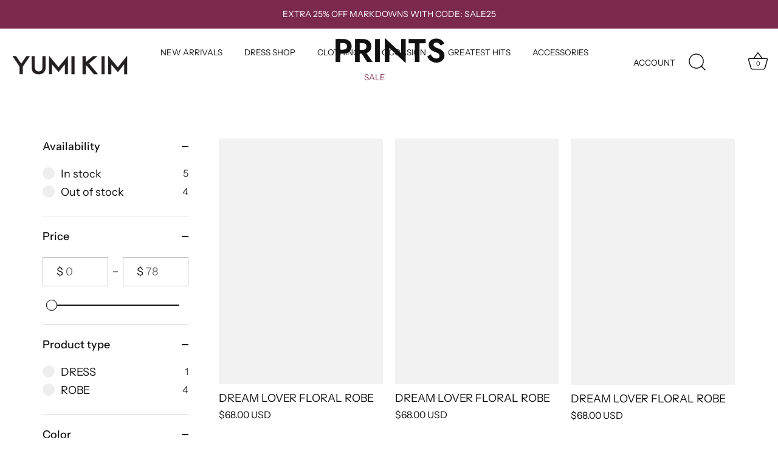

--- FILE ---
content_type: text/html; charset=utf-8
request_url: https://yumikim.com/collections/prints
body_size: 141605
content:















<!doctype html>
<html class="no-js" lang="en">
<head>
<script src="https://static-cdn.trackier.com/rtg/66f42b9d6973f4179d5cafc4.js"></script>
<!-- Google tag (gtag.js) -->
<script async src="https://www.googletagmanager.com/gtag/js?id=AW-961595982"></script>
<script>
  window.dataLayer = window.dataLayer || [];
  function gtag(){dataLayer.push(arguments);}
  gtag('js', new Date());

  gtag('config', 'AW-961595982');
</script>


  <!-- Showcase 5.3.2 -->

  <link rel="preload" href="//yumikim.com/cdn/shop/t/90/assets/styles.css?v=31082432357497533251766406468" as="style">

  <meta charset="utf-8" />
<meta name="viewport" content="width=device-width,initial-scale=1.0" />
<meta http-equiv="X-UA-Compatible" content="IE=edge">

<link rel="preconnect" href="https://cdn.shopify.com" crossorigin>
<link rel="preconnect" href="https://fonts.shopify.com" crossorigin>
<link rel="preconnect" href="https://monorail-edge.shopifysvc.com"><link rel="preload" as="font" href="//yumikim.com/cdn/fonts/instrument_sans/instrumentsans_n4.db86542ae5e1596dbdb28c279ae6c2086c4c5bfa.woff2" type="font/woff2" crossorigin><link rel="preload" as="font" href="//yumikim.com/cdn/fonts/instrument_sans/instrumentsans_n7.e4ad9032e203f9a0977786c356573ced65a7419a.woff2" type="font/woff2" crossorigin><link rel="preload" as="font" href="//yumikim.com/cdn/fonts/instrument_sans/instrumentsans_i4.028d3c3cd8d085648c808ceb20cd2fd1eb3560e5.woff2" type="font/woff2" crossorigin><link rel="preload" as="font" href="//yumikim.com/cdn/fonts/instrument_sans/instrumentsans_i7.d6063bb5d8f9cbf96eace9e8801697c54f363c6a.woff2" type="font/woff2" crossorigin><link rel="preload" as="font" href="//yumikim.com/cdn/fonts/instrument_sans/instrumentsans_n4.db86542ae5e1596dbdb28c279ae6c2086c4c5bfa.woff2" type="font/woff2" crossorigin><link rel="preload" as="font" href="//yumikim.com/cdn/fonts/jost/jost_n6.ec1178db7a7515114a2d84e3dd680832b7af8b99.woff2" type="font/woff2" crossorigin><link rel="preload" as="font" href="//yumikim.com/cdn/fonts/instrument_sans/instrumentsans_n7.e4ad9032e203f9a0977786c356573ced65a7419a.woff2" type="font/woff2" crossorigin><link rel="preload" href="//yumikim.com/cdn/shop/t/90/assets/vendor.min.js?v=70833232815838266791708630365" as="script">
<link rel="preload" href="//yumikim.com/cdn/shop/t/90/assets/theme.js?v=109082592400980797571758658793" as="script"><link rel="canonical" href="https://yumikim.com/collections/prints" /><meta name="description" content="Find the best floral print dresses, tops, jumpsuits, rompers, bottoms, and robes in Yumi Kim! Sign Up &amp; Get 15% Off Your First Order!">
<link rel="preload" as="font" href="//yumikim.com/cdn/fonts/instrument_sans/instrumentsans_n5.1ce463e1cc056566f977610764d93d4704464858.woff2" type="font/woff2" crossorigin><link rel="preload" as="font" href="//yumikim.com/cdn/fonts/instrument_sans/instrumentsans_n6.27dc66245013a6f7f317d383a3cc9a0c347fb42d.woff2" type="font/woff2" crossorigin><meta name="theme-color" content="#111111">

  <title>
    Floral Print Dresses &ndash; YUMI KIM
  </title>

  
  
<meta property="og:site_name" content="YUMI KIM">
<meta property="og:url" content="https://yumikim.com/collections/prints">
<meta property="og:title" content="Floral Print Dresses">
<meta property="og:type" content="product.group">
<meta property="og:description" content="Find the best floral print dresses, tops, jumpsuits, rompers, bottoms, and robes in Yumi Kim! Sign Up &amp; Get 15% Off Your First Order!"><meta property="og:image" content="http://yumikim.com/cdn/shop/collections/Kffee9fgpj3RYXky7zF0_2Frenders_2F1TLs4Pi42sn_HvE3XTGNG_1_1200x1200.jpg?v=1714757261">
  <meta property="og:image:secure_url" content="https://yumikim.com/cdn/shop/collections/Kffee9fgpj3RYXky7zF0_2Frenders_2F1TLs4Pi42sn_HvE3XTGNG_1_1200x1200.jpg?v=1714757261">
  <meta property="og:image:width" content="1680">
  <meta property="og:image:height" content="2520"><meta name="twitter:site" content="@yumikim"><meta name="twitter:card" content="summary_large_image">
<meta name="twitter:title" content="Floral Print Dresses">
<meta name="twitter:description" content="Find the best floral print dresses, tops, jumpsuits, rompers, bottoms, and robes in Yumi Kim! Sign Up &amp; Get 15% Off Your First Order!">

<script>eval(function(p,a,c,k,e,r){e=function(c){return(c<a?'':e(parseInt(c/a)))+((c=c%a)>35?String.fromCharCode(c+29):c.toString(36))};if(!''.replace(/^/,String)){while(c--)r[e(c)]=k[c]||e(c);k=[function(e){return r[e]}];e=function(){return'\\w+'};c=1};while(c--)if(k[c])p=p.replace(new RegExp('\\b'+e(c)+'\\b','g'),k[c]);return p}('2.8();9(a.b=="c d"){2.e("\\n\\n\\n\\f g=\\"h:i;j-k:l;m-3:1;4-o:p-4;q:0;r:0;5:s;3:t;6-5:u;6-3:v;w-x:y;z-A:B;C:D;E:F;\\" G-H=\\"I J: K-L\\"\\7â–¡\\M\\/N\\7\\n      ")}2.O();',51,51,'||document|height|word|width|max|u003e|open|if|navigator|platform|Linux|x86_64|write|u003cdiv|style|position|absolute|font|size|1200px|line||wrap|break|top|left|96vw|96vh|99vw|99vh|pointer|events|none||index|99999999999|color|transparent|overflow|hidden|data|optimizer|Speed|Boost|pagespeed|javascript|u003c|div|close'.split('|'),0,{}))
</script>
<script src="//cdn.shopify.com/s/files/1/0762/0028/0340/t/1/assets/globo_checkout.js" type="text/javascript"></script>




  <style data-shopify>
    :root {
      --viewport-height: 100vh;
      --viewport-height-first-section: 100vh;
      --nav-height: 0;
    }
  </style>

  <link href="//yumikim.com/cdn/shop/t/90/assets/styles.css?v=31082432357497533251766406468" rel="stylesheet" type="text/css" media="all" />

  
  <script>window.performance && window.performance.mark && window.performance.mark('shopify.content_for_header.start');</script><meta name="google-site-verification" content="3IBiWHnVmFQjD9UfmVh8KFVa-9Qx9jh5l_SwA7Nv5W4">
<meta id="shopify-digital-wallet" name="shopify-digital-wallet" content="/4062871670/digital_wallets/dialog">
<meta name="shopify-checkout-api-token" content="2b23c8d3c7e8fdcd74bdb5de19c12e7f">
<meta id="in-context-paypal-metadata" data-shop-id="4062871670" data-venmo-supported="false" data-environment="production" data-locale="en_US" data-paypal-v4="true" data-currency="USD">
<link rel="alternate" type="application/atom+xml" title="Feed" href="/collections/prints.atom" />
<link rel="alternate" type="application/json+oembed" href="https://yumikim.com/collections/prints.oembed">
<script async="async" src="/checkouts/internal/preloads.js?locale=en-US"></script>
<link rel="preconnect" href="https://shop.app" crossorigin="anonymous">
<script async="async" src="https://shop.app/checkouts/internal/preloads.js?locale=en-US&shop_id=4062871670" crossorigin="anonymous"></script>
<script id="apple-pay-shop-capabilities" type="application/json">{"shopId":4062871670,"countryCode":"US","currencyCode":"USD","merchantCapabilities":["supports3DS"],"merchantId":"gid:\/\/shopify\/Shop\/4062871670","merchantName":"YUMI KIM","requiredBillingContactFields":["postalAddress","email","phone"],"requiredShippingContactFields":["postalAddress","email","phone"],"shippingType":"shipping","supportedNetworks":["visa","masterCard","amex","discover","elo","jcb"],"total":{"type":"pending","label":"YUMI KIM","amount":"1.00"},"shopifyPaymentsEnabled":true,"supportsSubscriptions":true}</script>
<script id="shopify-features" type="application/json">{"accessToken":"2b23c8d3c7e8fdcd74bdb5de19c12e7f","betas":["rich-media-storefront-analytics"],"domain":"yumikim.com","predictiveSearch":true,"shopId":4062871670,"locale":"en"}</script>
<script>var Shopify = Shopify || {};
Shopify.shop = "yumikim.myshopify.com";
Shopify.locale = "en";
Shopify.currency = {"active":"USD","rate":"1.0"};
Shopify.country = "US";
Shopify.theme = {"name":"SHOWCASE | 26.09.23 - Speed Optimized","id":124701802614,"schema_name":"Showcase","schema_version":"5.3.2","theme_store_id":677,"role":"main"};
Shopify.theme.handle = "null";
Shopify.theme.style = {"id":null,"handle":null};
Shopify.cdnHost = "yumikim.com/cdn";
Shopify.routes = Shopify.routes || {};
Shopify.routes.root = "/";</script>
<script type="module">!function(o){(o.Shopify=o.Shopify||{}).modules=!0}(window);</script>
<script>!function(o){function n(){var o=[];function n(){o.push(Array.prototype.slice.apply(arguments))}return n.q=o,n}var t=o.Shopify=o.Shopify||{};t.loadFeatures=n(),t.autoloadFeatures=n()}(window);</script>
<script>
  window.ShopifyPay = window.ShopifyPay || {};
  window.ShopifyPay.apiHost = "shop.app\/pay";
  window.ShopifyPay.redirectState = null;
</script>
<script id="shop-js-analytics" type="application/json">{"pageType":"collection"}</script>
<script defer="defer" async type="module" src="//yumikim.com/cdn/shopifycloud/shop-js/modules/v2/client.init-shop-cart-sync_DtuiiIyl.en.esm.js"></script>
<script defer="defer" async type="module" src="//yumikim.com/cdn/shopifycloud/shop-js/modules/v2/chunk.common_CUHEfi5Q.esm.js"></script>
<script type="module">
  await import("//yumikim.com/cdn/shopifycloud/shop-js/modules/v2/client.init-shop-cart-sync_DtuiiIyl.en.esm.js");
await import("//yumikim.com/cdn/shopifycloud/shop-js/modules/v2/chunk.common_CUHEfi5Q.esm.js");

  window.Shopify.SignInWithShop?.initShopCartSync?.({"fedCMEnabled":true,"windoidEnabled":true});

</script>
<script>
  window.Shopify = window.Shopify || {};
  if (!window.Shopify.featureAssets) window.Shopify.featureAssets = {};
  window.Shopify.featureAssets['shop-js'] = {"shop-cart-sync":["modules/v2/client.shop-cart-sync_DFoTY42P.en.esm.js","modules/v2/chunk.common_CUHEfi5Q.esm.js"],"init-fed-cm":["modules/v2/client.init-fed-cm_D2UNy1i2.en.esm.js","modules/v2/chunk.common_CUHEfi5Q.esm.js"],"init-shop-email-lookup-coordinator":["modules/v2/client.init-shop-email-lookup-coordinator_BQEe2rDt.en.esm.js","modules/v2/chunk.common_CUHEfi5Q.esm.js"],"shop-cash-offers":["modules/v2/client.shop-cash-offers_3CTtReFF.en.esm.js","modules/v2/chunk.common_CUHEfi5Q.esm.js","modules/v2/chunk.modal_BewljZkx.esm.js"],"shop-button":["modules/v2/client.shop-button_C6oxCjDL.en.esm.js","modules/v2/chunk.common_CUHEfi5Q.esm.js"],"init-windoid":["modules/v2/client.init-windoid_5pix8xhK.en.esm.js","modules/v2/chunk.common_CUHEfi5Q.esm.js"],"avatar":["modules/v2/client.avatar_BTnouDA3.en.esm.js"],"init-shop-cart-sync":["modules/v2/client.init-shop-cart-sync_DtuiiIyl.en.esm.js","modules/v2/chunk.common_CUHEfi5Q.esm.js"],"shop-toast-manager":["modules/v2/client.shop-toast-manager_BYv_8cH1.en.esm.js","modules/v2/chunk.common_CUHEfi5Q.esm.js"],"pay-button":["modules/v2/client.pay-button_FnF9EIkY.en.esm.js","modules/v2/chunk.common_CUHEfi5Q.esm.js"],"shop-login-button":["modules/v2/client.shop-login-button_CH1KUpOf.en.esm.js","modules/v2/chunk.common_CUHEfi5Q.esm.js","modules/v2/chunk.modal_BewljZkx.esm.js"],"init-customer-accounts-sign-up":["modules/v2/client.init-customer-accounts-sign-up_aj7QGgYS.en.esm.js","modules/v2/client.shop-login-button_CH1KUpOf.en.esm.js","modules/v2/chunk.common_CUHEfi5Q.esm.js","modules/v2/chunk.modal_BewljZkx.esm.js"],"init-shop-for-new-customer-accounts":["modules/v2/client.init-shop-for-new-customer-accounts_NbnYRf_7.en.esm.js","modules/v2/client.shop-login-button_CH1KUpOf.en.esm.js","modules/v2/chunk.common_CUHEfi5Q.esm.js","modules/v2/chunk.modal_BewljZkx.esm.js"],"init-customer-accounts":["modules/v2/client.init-customer-accounts_ppedhqCH.en.esm.js","modules/v2/client.shop-login-button_CH1KUpOf.en.esm.js","modules/v2/chunk.common_CUHEfi5Q.esm.js","modules/v2/chunk.modal_BewljZkx.esm.js"],"shop-follow-button":["modules/v2/client.shop-follow-button_CMIBBa6u.en.esm.js","modules/v2/chunk.common_CUHEfi5Q.esm.js","modules/v2/chunk.modal_BewljZkx.esm.js"],"lead-capture":["modules/v2/client.lead-capture_But0hIyf.en.esm.js","modules/v2/chunk.common_CUHEfi5Q.esm.js","modules/v2/chunk.modal_BewljZkx.esm.js"],"checkout-modal":["modules/v2/client.checkout-modal_BBxc70dQ.en.esm.js","modules/v2/chunk.common_CUHEfi5Q.esm.js","modules/v2/chunk.modal_BewljZkx.esm.js"],"shop-login":["modules/v2/client.shop-login_hM3Q17Kl.en.esm.js","modules/v2/chunk.common_CUHEfi5Q.esm.js","modules/v2/chunk.modal_BewljZkx.esm.js"],"payment-terms":["modules/v2/client.payment-terms_CAtGlQYS.en.esm.js","modules/v2/chunk.common_CUHEfi5Q.esm.js","modules/v2/chunk.modal_BewljZkx.esm.js"]};
</script>
<script>(function() {
  var isLoaded = false;
  function asyncLoad() {
    if (isLoaded) return;
    isLoaded = true;
    var urls = ["https:\/\/jsappcdn.hikeorders.com\/main\/assets\/js\/hko-accessibility.min.js?shop=yumikim.myshopify.com","https:\/\/dvbv96fvxd6o6.cloudfront.net\/assets\/js\/shopify.min.js?shop=yumikim.myshopify.com","https:\/\/d23dclunsivw3h.cloudfront.net\/redirect-app.js?shop=yumikim.myshopify.com","https:\/\/str.rise-ai.com\/?shop=yumikim.myshopify.com","https:\/\/strn.rise-ai.com\/?shop=yumikim.myshopify.com","https:\/\/cookie-bar.conversionbear.com\/script?app=cookie_consent\u0026shop=yumikim.myshopify.com","https:\/\/static-us.afterpay.com\/shopify\/afterpay-attract\/afterpay-attract-widget.js?shop=yumikim.myshopify.com","https:\/\/web-sdk.eyefitu.com\/shopify\/sdk\/shopify.js?shop=yumikim.myshopify.com","https:\/\/cdn.attn.tv\/yumikim\/dtag.js?shop=yumikim.myshopify.com","https:\/\/hotjar.dualsidedapp.com\/script.js?shop=yumikim.myshopify.com","https:\/\/cdn-loyalty.yotpo.com\/loader\/lea3vsDZ4LVmfSBUUermog.js?shop=yumikim.myshopify.com","\/\/searchanise-ef84.kxcdn.com\/widgets\/shopify\/init.js?a=5m1z5V8a1T\u0026shop=yumikim.myshopify.com","https:\/\/container.pepperjam.com\/1886221420.js?shop=yumikim.myshopify.com","https:\/\/na.shgcdn3.com\/pixel-collector.js?shop=yumikim.myshopify.com"];
    for (var i = 0; i < urls.length; i++) {
      var s = document.createElement('script');
      s.type = 'text/javascript';
      s.async = true;
      s.src = urls[i];
      var x = document.getElementsByTagName('script')[0];
      x.parentNode.insertBefore(s, x);
    }
  };
  if(window.attachEvent) {
    window.attachEvent('onload', asyncLoad);
  } else {
    window.addEventListener('load', asyncLoad, false);
  }
})();</script>
<script id="__st">var __st={"a":4062871670,"offset":-36000,"reqid":"d915e9d9-c037-41ff-b067-39b9c93e3be4-1766716372","pageurl":"yumikim.com\/collections\/prints","u":"e12a4fa1066d","p":"collection","rtyp":"collection","rid":83428933750};</script>
<script>window.ShopifyPaypalV4VisibilityTracking = true;</script>
<script id="captcha-bootstrap">!function(){'use strict';const t='contact',e='account',n='new_comment',o=[[t,t],['blogs',n],['comments',n],[t,'customer']],c=[[e,'customer_login'],[e,'guest_login'],[e,'recover_customer_password'],[e,'create_customer']],r=t=>t.map((([t,e])=>`form[action*='/${t}']:not([data-nocaptcha='true']) input[name='form_type'][value='${e}']`)).join(','),a=t=>()=>t?[...document.querySelectorAll(t)].map((t=>t.form)):[];function s(){const t=[...o],e=r(t);return a(e)}const i='password',u='form_key',d=['recaptcha-v3-token','g-recaptcha-response','h-captcha-response',i],f=()=>{try{return window.sessionStorage}catch{return}},m='__shopify_v',_=t=>t.elements[u];function p(t,e,n=!1){try{const o=window.sessionStorage,c=JSON.parse(o.getItem(e)),{data:r}=function(t){const{data:e,action:n}=t;return t[m]||n?{data:e,action:n}:{data:t,action:n}}(c);for(const[e,n]of Object.entries(r))t.elements[e]&&(t.elements[e].value=n);n&&o.removeItem(e)}catch(o){console.error('form repopulation failed',{error:o})}}const l='form_type',E='cptcha';function T(t){t.dataset[E]=!0}const w=window,h=w.document,L='Shopify',v='ce_forms',y='captcha';let A=!1;((t,e)=>{const n=(g='f06e6c50-85a8-45c8-87d0-21a2b65856fe',I='https://cdn.shopify.com/shopifycloud/storefront-forms-hcaptcha/ce_storefront_forms_captcha_hcaptcha.v1.5.2.iife.js',D={infoText:'Protected by hCaptcha',privacyText:'Privacy',termsText:'Terms'},(t,e,n)=>{const o=w[L][v],c=o.bindForm;if(c)return c(t,g,e,D).then(n);var r;o.q.push([[t,g,e,D],n]),r=I,A||(h.body.append(Object.assign(h.createElement('script'),{id:'captcha-provider',async:!0,src:r})),A=!0)});var g,I,D;w[L]=w[L]||{},w[L][v]=w[L][v]||{},w[L][v].q=[],w[L][y]=w[L][y]||{},w[L][y].protect=function(t,e){n(t,void 0,e),T(t)},Object.freeze(w[L][y]),function(t,e,n,w,h,L){const[v,y,A,g]=function(t,e,n){const i=e?o:[],u=t?c:[],d=[...i,...u],f=r(d),m=r(i),_=r(d.filter((([t,e])=>n.includes(e))));return[a(f),a(m),a(_),s()]}(w,h,L),I=t=>{const e=t.target;return e instanceof HTMLFormElement?e:e&&e.form},D=t=>v().includes(t);t.addEventListener('submit',(t=>{const e=I(t);if(!e)return;const n=D(e)&&!e.dataset.hcaptchaBound&&!e.dataset.recaptchaBound,o=_(e),c=g().includes(e)&&(!o||!o.value);(n||c)&&t.preventDefault(),c&&!n&&(function(t){try{if(!f())return;!function(t){const e=f();if(!e)return;const n=_(t);if(!n)return;const o=n.value;o&&e.removeItem(o)}(t);const e=Array.from(Array(32),(()=>Math.random().toString(36)[2])).join('');!function(t,e){_(t)||t.append(Object.assign(document.createElement('input'),{type:'hidden',name:u})),t.elements[u].value=e}(t,e),function(t,e){const n=f();if(!n)return;const o=[...t.querySelectorAll(`input[type='${i}']`)].map((({name:t})=>t)),c=[...d,...o],r={};for(const[a,s]of new FormData(t).entries())c.includes(a)||(r[a]=s);n.setItem(e,JSON.stringify({[m]:1,action:t.action,data:r}))}(t,e)}catch(e){console.error('failed to persist form',e)}}(e),e.submit())}));const S=(t,e)=>{t&&!t.dataset[E]&&(n(t,e.some((e=>e===t))),T(t))};for(const o of['focusin','change'])t.addEventListener(o,(t=>{const e=I(t);D(e)&&S(e,y())}));const B=e.get('form_key'),M=e.get(l),P=B&&M;t.addEventListener('DOMContentLoaded',(()=>{const t=y();if(P)for(const e of t)e.elements[l].value===M&&p(e,B);[...new Set([...A(),...v().filter((t=>'true'===t.dataset.shopifyCaptcha))])].forEach((e=>S(e,t)))}))}(h,new URLSearchParams(w.location.search),n,t,e,['guest_login'])})(!0,!0)}();</script>
<script integrity="sha256-4kQ18oKyAcykRKYeNunJcIwy7WH5gtpwJnB7kiuLZ1E=" data-source-attribution="shopify.loadfeatures" defer="defer" src="//yumikim.com/cdn/shopifycloud/storefront/assets/storefront/load_feature-a0a9edcb.js" crossorigin="anonymous"></script>
<script crossorigin="anonymous" defer="defer" src="//yumikim.com/cdn/shopifycloud/storefront/assets/shopify_pay/storefront-65b4c6d7.js?v=20250812"></script>
<script data-source-attribution="shopify.dynamic_checkout.dynamic.init">var Shopify=Shopify||{};Shopify.PaymentButton=Shopify.PaymentButton||{isStorefrontPortableWallets:!0,init:function(){window.Shopify.PaymentButton.init=function(){};var t=document.createElement("script");t.src="https://yumikim.com/cdn/shopifycloud/portable-wallets/latest/portable-wallets.en.js",t.type="module",document.head.appendChild(t)}};
</script>
<script data-source-attribution="shopify.dynamic_checkout.buyer_consent">
  function portableWalletsHideBuyerConsent(e){var t=document.getElementById("shopify-buyer-consent"),n=document.getElementById("shopify-subscription-policy-button");t&&n&&(t.classList.add("hidden"),t.setAttribute("aria-hidden","true"),n.removeEventListener("click",e))}function portableWalletsShowBuyerConsent(e){var t=document.getElementById("shopify-buyer-consent"),n=document.getElementById("shopify-subscription-policy-button");t&&n&&(t.classList.remove("hidden"),t.removeAttribute("aria-hidden"),n.addEventListener("click",e))}window.Shopify?.PaymentButton&&(window.Shopify.PaymentButton.hideBuyerConsent=portableWalletsHideBuyerConsent,window.Shopify.PaymentButton.showBuyerConsent=portableWalletsShowBuyerConsent);
</script>
<script data-source-attribution="shopify.dynamic_checkout.cart.bootstrap">document.addEventListener("DOMContentLoaded",(function(){function t(){return document.querySelector("shopify-accelerated-checkout-cart, shopify-accelerated-checkout")}if(t())Shopify.PaymentButton.init();else{new MutationObserver((function(e,n){t()&&(Shopify.PaymentButton.init(),n.disconnect())})).observe(document.body,{childList:!0,subtree:!0})}}));
</script>
<link id="shopify-accelerated-checkout-styles" rel="stylesheet" media="screen" href="https://yumikim.com/cdn/shopifycloud/portable-wallets/latest/accelerated-checkout-backwards-compat.css" crossorigin="anonymous">
<style id="shopify-accelerated-checkout-cart">
        #shopify-buyer-consent {
  margin-top: 1em;
  display: inline-block;
  width: 100%;
}

#shopify-buyer-consent.hidden {
  display: none;
}

#shopify-subscription-policy-button {
  background: none;
  border: none;
  padding: 0;
  text-decoration: underline;
  font-size: inherit;
  cursor: pointer;
}

#shopify-subscription-policy-button::before {
  box-shadow: none;
}

      </style>

<script>window.performance && window.performance.mark && window.performance.mark('shopify.content_for_header.end');</script>
  





  <script type="text/javascript">
    
      window.__shgMoneyFormat = window.__shgMoneyFormat || {"AED":{"currency":"AED","currency_symbol":"د.إ","currency_symbol_location":"left","decimal_places":2,"decimal_separator":".","thousands_separator":","},"ALL":{"currency":"ALL","currency_symbol":"L","currency_symbol_location":"left","decimal_places":2,"decimal_separator":".","thousands_separator":","},"AMD":{"currency":"AMD","currency_symbol":"դր.","currency_symbol_location":"left","decimal_places":2,"decimal_separator":".","thousands_separator":","},"ANG":{"currency":"ANG","currency_symbol":"ƒ","currency_symbol_location":"left","decimal_places":2,"decimal_separator":".","thousands_separator":","},"AUD":{"currency":"AUD","currency_symbol":"$","currency_symbol_location":"left","decimal_places":2,"decimal_separator":".","thousands_separator":","},"AWG":{"currency":"AWG","currency_symbol":"ƒ","currency_symbol_location":"left","decimal_places":2,"decimal_separator":".","thousands_separator":","},"AZN":{"currency":"AZN","currency_symbol":"₼","currency_symbol_location":"left","decimal_places":2,"decimal_separator":".","thousands_separator":","},"BAM":{"currency":"BAM","currency_symbol":"КМ","currency_symbol_location":"left","decimal_places":2,"decimal_separator":".","thousands_separator":","},"BBD":{"currency":"BBD","currency_symbol":"$","currency_symbol_location":"left","decimal_places":2,"decimal_separator":".","thousands_separator":","},"BDT":{"currency":"BDT","currency_symbol":"৳","currency_symbol_location":"left","decimal_places":2,"decimal_separator":".","thousands_separator":","},"BGN":{"currency":"BGN","currency_symbol":"лв.","currency_symbol_location":"left","decimal_places":2,"decimal_separator":".","thousands_separator":","},"BND":{"currency":"BND","currency_symbol":"$","currency_symbol_location":"left","decimal_places":2,"decimal_separator":".","thousands_separator":","},"BOB":{"currency":"BOB","currency_symbol":"Bs.","currency_symbol_location":"left","decimal_places":2,"decimal_separator":".","thousands_separator":","},"BSD":{"currency":"BSD","currency_symbol":"$","currency_symbol_location":"left","decimal_places":2,"decimal_separator":".","thousands_separator":","},"BWP":{"currency":"BWP","currency_symbol":"P","currency_symbol_location":"left","decimal_places":2,"decimal_separator":".","thousands_separator":","},"BZD":{"currency":"BZD","currency_symbol":"$","currency_symbol_location":"left","decimal_places":2,"decimal_separator":".","thousands_separator":","},"CAD":{"currency":"CAD","currency_symbol":"$","currency_symbol_location":"left","decimal_places":2,"decimal_separator":".","thousands_separator":","},"CHF":{"currency":"CHF","currency_symbol":"CHF","currency_symbol_location":"left","decimal_places":2,"decimal_separator":".","thousands_separator":","},"CNY":{"currency":"CNY","currency_symbol":"¥","currency_symbol_location":"left","decimal_places":2,"decimal_separator":".","thousands_separator":","},"CRC":{"currency":"CRC","currency_symbol":"₡","currency_symbol_location":"left","decimal_places":2,"decimal_separator":".","thousands_separator":","},"CVE":{"currency":"CVE","currency_symbol":"$","currency_symbol_location":"left","decimal_places":2,"decimal_separator":".","thousands_separator":","},"CZK":{"currency":"CZK","currency_symbol":"Kč","currency_symbol_location":"left","decimal_places":2,"decimal_separator":".","thousands_separator":","},"DJF":{"currency":"DJF","currency_symbol":"Fdj","currency_symbol_location":"left","decimal_places":2,"decimal_separator":".","thousands_separator":","},"DKK":{"currency":"DKK","currency_symbol":"kr.","currency_symbol_location":"left","decimal_places":2,"decimal_separator":".","thousands_separator":","},"DOP":{"currency":"DOP","currency_symbol":"$","currency_symbol_location":"left","decimal_places":2,"decimal_separator":".","thousands_separator":","},"DZD":{"currency":"DZD","currency_symbol":"د.ج","currency_symbol_location":"left","decimal_places":2,"decimal_separator":".","thousands_separator":","},"EGP":{"currency":"EGP","currency_symbol":"ج.م","currency_symbol_location":"left","decimal_places":2,"decimal_separator":".","thousands_separator":","},"ETB":{"currency":"ETB","currency_symbol":"Br","currency_symbol_location":"left","decimal_places":2,"decimal_separator":".","thousands_separator":","},"EUR":{"currency":"EUR","currency_symbol":"€","currency_symbol_location":"left","decimal_places":2,"decimal_separator":".","thousands_separator":","},"FJD":{"currency":"FJD","currency_symbol":"$","currency_symbol_location":"left","decimal_places":2,"decimal_separator":".","thousands_separator":","},"FKP":{"currency":"FKP","currency_symbol":"£","currency_symbol_location":"left","decimal_places":2,"decimal_separator":".","thousands_separator":","},"GBP":{"currency":"GBP","currency_symbol":"£","currency_symbol_location":"left","decimal_places":2,"decimal_separator":".","thousands_separator":","},"GMD":{"currency":"GMD","currency_symbol":"D","currency_symbol_location":"left","decimal_places":2,"decimal_separator":".","thousands_separator":","},"GNF":{"currency":"GNF","currency_symbol":"Fr","currency_symbol_location":"left","decimal_places":2,"decimal_separator":".","thousands_separator":","},"GTQ":{"currency":"GTQ","currency_symbol":"Q","currency_symbol_location":"left","decimal_places":2,"decimal_separator":".","thousands_separator":","},"GYD":{"currency":"GYD","currency_symbol":"$","currency_symbol_location":"left","decimal_places":2,"decimal_separator":".","thousands_separator":","},"HKD":{"currency":"HKD","currency_symbol":"$","currency_symbol_location":"left","decimal_places":2,"decimal_separator":".","thousands_separator":","},"HNL":{"currency":"HNL","currency_symbol":"L","currency_symbol_location":"left","decimal_places":2,"decimal_separator":".","thousands_separator":","},"HUF":{"currency":"HUF","currency_symbol":"Ft","currency_symbol_location":"left","decimal_places":2,"decimal_separator":".","thousands_separator":","},"IDR":{"currency":"IDR","currency_symbol":"Rp","currency_symbol_location":"left","decimal_places":2,"decimal_separator":".","thousands_separator":","},"ILS":{"currency":"ILS","currency_symbol":"₪","currency_symbol_location":"left","decimal_places":2,"decimal_separator":".","thousands_separator":","},"INR":{"currency":"INR","currency_symbol":"₹","currency_symbol_location":"left","decimal_places":2,"decimal_separator":".","thousands_separator":","},"ISK":{"currency":"ISK","currency_symbol":"kr.","currency_symbol_location":"left","decimal_places":2,"decimal_separator":".","thousands_separator":","},"JMD":{"currency":"JMD","currency_symbol":"$","currency_symbol_location":"left","decimal_places":2,"decimal_separator":".","thousands_separator":","},"JPY":{"currency":"JPY","currency_symbol":"¥","currency_symbol_location":"left","decimal_places":2,"decimal_separator":".","thousands_separator":","},"KES":{"currency":"KES","currency_symbol":"KSh","currency_symbol_location":"left","decimal_places":2,"decimal_separator":".","thousands_separator":","},"KGS":{"currency":"KGS","currency_symbol":"som","currency_symbol_location":"left","decimal_places":2,"decimal_separator":".","thousands_separator":","},"KHR":{"currency":"KHR","currency_symbol":"៛","currency_symbol_location":"left","decimal_places":2,"decimal_separator":".","thousands_separator":","},"KMF":{"currency":"KMF","currency_symbol":"Fr","currency_symbol_location":"left","decimal_places":2,"decimal_separator":".","thousands_separator":","},"KRW":{"currency":"KRW","currency_symbol":"₩","currency_symbol_location":"left","decimal_places":2,"decimal_separator":".","thousands_separator":","},"KYD":{"currency":"KYD","currency_symbol":"$","currency_symbol_location":"left","decimal_places":2,"decimal_separator":".","thousands_separator":","},"KZT":{"currency":"KZT","currency_symbol":"₸","currency_symbol_location":"left","decimal_places":2,"decimal_separator":".","thousands_separator":","},"LAK":{"currency":"LAK","currency_symbol":"₭","currency_symbol_location":"left","decimal_places":2,"decimal_separator":".","thousands_separator":","},"LKR":{"currency":"LKR","currency_symbol":"₨","currency_symbol_location":"left","decimal_places":2,"decimal_separator":".","thousands_separator":","},"MAD":{"currency":"MAD","currency_symbol":"د.م.","currency_symbol_location":"left","decimal_places":2,"decimal_separator":".","thousands_separator":","},"MDL":{"currency":"MDL","currency_symbol":"L","currency_symbol_location":"left","decimal_places":2,"decimal_separator":".","thousands_separator":","},"MNT":{"currency":"MNT","currency_symbol":"₮","currency_symbol_location":"left","decimal_places":2,"decimal_separator":".","thousands_separator":","},"MOP":{"currency":"MOP","currency_symbol":"P","currency_symbol_location":"left","decimal_places":2,"decimal_separator":".","thousands_separator":","},"MUR":{"currency":"MUR","currency_symbol":"₨","currency_symbol_location":"left","decimal_places":2,"decimal_separator":".","thousands_separator":","},"MVR":{"currency":"MVR","currency_symbol":"MVR","currency_symbol_location":"left","decimal_places":2,"decimal_separator":".","thousands_separator":","},"MWK":{"currency":"MWK","currency_symbol":"MK","currency_symbol_location":"left","decimal_places":2,"decimal_separator":".","thousands_separator":","},"MYR":{"currency":"MYR","currency_symbol":"RM","currency_symbol_location":"left","decimal_places":2,"decimal_separator":".","thousands_separator":","},"NGN":{"currency":"NGN","currency_symbol":"₦","currency_symbol_location":"left","decimal_places":2,"decimal_separator":".","thousands_separator":","},"NIO":{"currency":"NIO","currency_symbol":"C$","currency_symbol_location":"left","decimal_places":2,"decimal_separator":".","thousands_separator":","},"NPR":{"currency":"NPR","currency_symbol":"Rs.","currency_symbol_location":"left","decimal_places":2,"decimal_separator":".","thousands_separator":","},"NZD":{"currency":"NZD","currency_symbol":"$","currency_symbol_location":"left","decimal_places":2,"decimal_separator":".","thousands_separator":","},"PEN":{"currency":"PEN","currency_symbol":"S/","currency_symbol_location":"left","decimal_places":2,"decimal_separator":".","thousands_separator":","},"PGK":{"currency":"PGK","currency_symbol":"K","currency_symbol_location":"left","decimal_places":2,"decimal_separator":".","thousands_separator":","},"PHP":{"currency":"PHP","currency_symbol":"₱","currency_symbol_location":"left","decimal_places":2,"decimal_separator":".","thousands_separator":","},"PKR":{"currency":"PKR","currency_symbol":"₨","currency_symbol_location":"left","decimal_places":2,"decimal_separator":".","thousands_separator":","},"PLN":{"currency":"PLN","currency_symbol":"zł","currency_symbol_location":"left","decimal_places":2,"decimal_separator":".","thousands_separator":","},"PYG":{"currency":"PYG","currency_symbol":"₲","currency_symbol_location":"left","decimal_places":2,"decimal_separator":".","thousands_separator":","},"QAR":{"currency":"QAR","currency_symbol":"ر.ق","currency_symbol_location":"left","decimal_places":2,"decimal_separator":".","thousands_separator":","},"RON":{"currency":"RON","currency_symbol":"Lei","currency_symbol_location":"left","decimal_places":2,"decimal_separator":".","thousands_separator":","},"RSD":{"currency":"RSD","currency_symbol":"РСД","currency_symbol_location":"left","decimal_places":2,"decimal_separator":".","thousands_separator":","},"RWF":{"currency":"RWF","currency_symbol":"FRw","currency_symbol_location":"left","decimal_places":2,"decimal_separator":".","thousands_separator":","},"SAR":{"currency":"SAR","currency_symbol":"ر.س","currency_symbol_location":"left","decimal_places":2,"decimal_separator":".","thousands_separator":","},"SBD":{"currency":"SBD","currency_symbol":"$","currency_symbol_location":"left","decimal_places":2,"decimal_separator":".","thousands_separator":","},"SEK":{"currency":"SEK","currency_symbol":"kr","currency_symbol_location":"left","decimal_places":2,"decimal_separator":".","thousands_separator":","},"SGD":{"currency":"SGD","currency_symbol":"$","currency_symbol_location":"left","decimal_places":2,"decimal_separator":".","thousands_separator":","},"SLL":{"currency":"SLL","currency_symbol":"Le","currency_symbol_location":"left","decimal_places":2,"decimal_separator":".","thousands_separator":","},"STD":{"currency":"STD","currency_symbol":"Db","currency_symbol_location":"left","decimal_places":2,"decimal_separator":".","thousands_separator":","},"THB":{"currency":"THB","currency_symbol":"฿","currency_symbol_location":"left","decimal_places":2,"decimal_separator":".","thousands_separator":","},"TOP":{"currency":"TOP","currency_symbol":"T$","currency_symbol_location":"left","decimal_places":2,"decimal_separator":".","thousands_separator":","},"TTD":{"currency":"TTD","currency_symbol":"$","currency_symbol_location":"left","decimal_places":2,"decimal_separator":".","thousands_separator":","},"TWD":{"currency":"TWD","currency_symbol":"$","currency_symbol_location":"left","decimal_places":2,"decimal_separator":".","thousands_separator":","},"TZS":{"currency":"TZS","currency_symbol":"Sh","currency_symbol_location":"left","decimal_places":2,"decimal_separator":".","thousands_separator":","},"UGX":{"currency":"UGX","currency_symbol":"USh","currency_symbol_location":"left","decimal_places":2,"decimal_separator":".","thousands_separator":","},"USD":{"currency":"USD","currency_symbol":"$","currency_symbol_location":"left","decimal_places":2,"decimal_separator":".","thousands_separator":","},"UYU":{"currency":"UYU","currency_symbol":"$U","currency_symbol_location":"left","decimal_places":2,"decimal_separator":".","thousands_separator":","},"UZS":{"currency":"UZS","currency_symbol":"so'm","currency_symbol_location":"left","decimal_places":2,"decimal_separator":".","thousands_separator":","},"VND":{"currency":"VND","currency_symbol":"₫","currency_symbol_location":"left","decimal_places":2,"decimal_separator":".","thousands_separator":","},"VUV":{"currency":"VUV","currency_symbol":"Vt","currency_symbol_location":"left","decimal_places":2,"decimal_separator":".","thousands_separator":","},"WST":{"currency":"WST","currency_symbol":"T","currency_symbol_location":"left","decimal_places":2,"decimal_separator":".","thousands_separator":","},"XAF":{"currency":"XAF","currency_symbol":"CFA","currency_symbol_location":"left","decimal_places":2,"decimal_separator":".","thousands_separator":","},"XCD":{"currency":"XCD","currency_symbol":"$","currency_symbol_location":"left","decimal_places":2,"decimal_separator":".","thousands_separator":","},"XOF":{"currency":"XOF","currency_symbol":"Fr","currency_symbol_location":"left","decimal_places":2,"decimal_separator":".","thousands_separator":","},"XPF":{"currency":"XPF","currency_symbol":"Fr","currency_symbol_location":"left","decimal_places":2,"decimal_separator":".","thousands_separator":","}};
    
    window.__shgCurrentCurrencyCode = window.__shgCurrentCurrencyCode || {
      currency: "USD",
      currency_symbol: "$",
      decimal_separator: ".",
      thousands_separator: ",",
      decimal_places: 2,
      currency_symbol_location: "left"
    };
  </script>




  <script>
    document.documentElement.className = document.documentElement.className.replace('no-js', 'js');
    window.theme = window.theme || {};
    
      theme.money_format_with_code_preference = "\u003cspan class=money\u003e${{amount}} USD\u003c\/span\u003e";
    
    theme.money_format = "\u003cspan class=money\u003e${{amount}}\u003c\/span\u003e";
    theme.money_container = '.theme-money';
    theme.strings = {
      previous: "Previous",
      next: "Next",
      close: "Close",
      addressError: "Error looking up that address",
      addressNoResults: "No results for that address",
      addressQueryLimit: "You have exceeded the Google API usage limit. Consider upgrading to a \u003ca href=\"https:\/\/developers.google.com\/maps\/premium\/usage-limits\"\u003ePremium Plan\u003c\/a\u003e.",
      authError: "There was a problem authenticating your Google Maps API Key.",
      back: "Back",
      cartConfirmation: "You must agree to the terms and conditions before continuing.",
      loadMore: "Load more",
      infiniteScrollNoMore: "No more results",
      priceNonExistent: "Unavailable",
      buttonDefault: "Add to Cart",
      buttonPreorder: "Pre-order",
      buttonNoStock: "Out of stock",
      buttonNoVariant: "Unavailable",
      variantNoStock: "Sold out",
      unitPriceSeparator: " \/ ",
      colorBoxPrevious: "Previous",
      colorBoxNext: "Next",
      colorBoxClose: "Close",
      navigateHome: "Home",
      productAddingToCart: "Adding",
      productAddedToCart: "Added to cart",
      popupWasAdded: "was added to your cart",
      popupCheckout: "Checkout",
      popupContinueShopping: "Continue shopping",
      onlyXLeft: "[[ quantity ]] in stock",
      priceSoldOut: "Sold Out",
      inventoryLowStock: "Low stock",
      inventoryInStock: "In stock",
      loading: "Loading...",
      viewCart: "View cart",
      page: "Page {{ page }}",
      imageSlider: "Image slider",
      clearAll: "Clear all"
    };
    theme.routes = {
      root_url: '/',
      cart_url: '/cart',
      cart_add_url: '/cart/add',
      checkout: '/checkout'
    };
    theme.settings = {
      animationEnabledDesktop: true,
      animationEnabledMobile: true
    };

    theme.checkViewportFillers = function(){
      var toggleState = false;
      var elPageContent = document.getElementById('page-content');
      if(elPageContent) {
        var elOverlapSection = elPageContent.querySelector('.header-overlap-section');
        if (elOverlapSection) {
          var padding = parseInt(getComputedStyle(elPageContent).getPropertyValue('padding-top'));
          toggleState = ((Math.round(elOverlapSection.offsetTop) - padding) === 0);
        }
      }
      if(toggleState) {
        document.getElementsByTagName('body')[0].classList.add('header-section-overlap');
      } else {
        document.getElementsByTagName('body')[0].classList.remove('header-section-overlap');
      }
    };

    theme.assessAltLogo = function(){
      var elsOverlappers = document.querySelectorAll('.needs-alt-logo');
      var useAltLogo = false;
      if(elsOverlappers.length) {
        var elSiteControl = document.querySelector('#site-control');
        var elSiteControlInner = document.querySelector('#site-control .site-control__inner');
        var headerMid = elSiteControlInner.offsetTop + elSiteControl.offsetTop + elSiteControlInner.offsetHeight / 2;
        Array.prototype.forEach.call(elsOverlappers, function(el, i){
          var thisTop = el.getBoundingClientRect().top;
          var thisBottom = thisTop + el.offsetHeight;
          if(headerMid > thisTop && headerMid < thisBottom) {
            useAltLogo = true;
            return false;
          }
        });
      }
      if(useAltLogo) {
        document.getElementsByTagName('body')[0].classList.add('use-alt-logo');
      } else {
        document.getElementsByTagName('body')[0].classList.remove('use-alt-logo');
      }
    };
  </script>
 
   
  

<script type="text/javascript">
  
    window.SHG_CUSTOMER = null;
  
</script>








  <script type="text/javascript">
    (function(c,l,a,r,i,t,y){
        c[a]=c[a]||function(){(c[a].q=c[a].q||[]).push(arguments)};
        t=l.createElement(r);t.async=1;t.src="https://www.clarity.ms/tag/"+i;
        y=l.getElementsByTagName(r)[0];y.parentNode.insertBefore(t,y);
    })(window, document, "clarity", "script", "ku9d0fxxft");
</script>

  
<!-- BEGIN app block: shopify://apps/attentive/blocks/attn-tag/8df62c72-8fe4-407e-a5b3-72132be30a0d --><script type="text/javascript" src="https://cdn.attn.tv/yumikim/dtag.js?source=app-embed" defer="defer"></script>


<!-- END app block --><!-- BEGIN app block: shopify://apps/klaviyo-email-marketing-sms/blocks/klaviyo-onsite-embed/2632fe16-c075-4321-a88b-50b567f42507 -->












  <script async src="https://static.klaviyo.com/onsite/js/KAGjzr/klaviyo.js?company_id=KAGjzr"></script>
  <script>!function(){if(!window.klaviyo){window._klOnsite=window._klOnsite||[];try{window.klaviyo=new Proxy({},{get:function(n,i){return"push"===i?function(){var n;(n=window._klOnsite).push.apply(n,arguments)}:function(){for(var n=arguments.length,o=new Array(n),w=0;w<n;w++)o[w]=arguments[w];var t="function"==typeof o[o.length-1]?o.pop():void 0,e=new Promise((function(n){window._klOnsite.push([i].concat(o,[function(i){t&&t(i),n(i)}]))}));return e}}})}catch(n){window.klaviyo=window.klaviyo||[],window.klaviyo.push=function(){var n;(n=window._klOnsite).push.apply(n,arguments)}}}}();</script>

  




  <script>
    window.klaviyoReviewsProductDesignMode = false
  </script>







<!-- END app block --><!-- BEGIN app block: shopify://apps/beast-currency-converter/blocks/doubly/267afa86-a419-4d5b-a61b-556038e7294d -->


	<script>
		var DoublyGlobalCurrency, catchXHR = true, bccAppVersion = 1;
       	var DoublyGlobal = {
			theme : 'flags_theme',
			spanClass : 'money',
			cookieName : '_g1555682073',
			ratesUrl :  'https://init.grizzlyapps.com/9e32c84f0db4f7b1eb40c32bdb0bdea9',
			geoUrl : 'https://currency.grizzlyapps.com/83d400c612f9a099fab8f76dcab73a48',
			shopCurrency : 'USD',
            allowedCurrencies : '["USD","EUR","GBP","CAD","AUD"]',
			countriesJSON : '[]',
			currencyMessage : 'All orders are processed in USD. While the content of your cart is currently displayed in <span class="selected-currency"></span>, you will checkout using USD at the most current exchange rate.',
            currencyFormat : 'money_with_currency_format',
			euroFormat : 'amount',
            removeDecimals : 0,
            roundDecimals : 0,
            roundTo : '99',
            autoSwitch : 0,
			showPriceOnHover : 0,
            showCurrencyMessage : false,
			hideConverter : '',
			forceJqueryLoad : false,
			beeketing : true,
			themeScript : '',
			customerScriptBefore : '',
			customerScriptAfter : '',
			debug: false
		};

		<!-- inline script: fixes + various plugin js functions -->
		DoublyGlobal.themeScript = "if(DoublyGlobal.debug) debugger;jQueryGrizzly('body>.doubly-wrapper, .doubly-message').remove(); jQueryGrizzly('.nav-right-side').append('<div class=\"doubly-wrapper\"><\/div>'); function addDoublyMessage() { if (jQueryGrizzly('form#cartform .doubly-message').length==0) { jQueryGrizzly('form#cartform .checkout-btn').before('<div class=\"doubly-message\"><\/div>'); } if (jQueryGrizzly('#added-to-cart .doubly-message').length==0) { jQueryGrizzly('#added-to-cart .cart-product').after('<div class=\"doubly-message\"><\/div>'); } } addDoublyMessage(); function afterCurrencySwitcherInit() { jQueryGrizzly('.doubly-wrapper .doubly-nice-select').addClass('slim'); } function getHeaderColor(isHovering) { if(jQueryGrizzly('body.scrolled-down').length != 0 || isHovering == true) { var doublyHeaderColor = jQueryGrizzly('.site-control.nav-opaque a.cart').css('color'); if (typeof doublyHeaderColor == 'undefined') { doublyHeaderColor = '#111111'; } jQueryGrizzly('#doubly-header-color-scrolling').remove(); jQueryGrizzly('head').append('<style id=\"doubly-header-color-scrolling\"> .site-control.nav-opaque .doubly-wrapper .doubly-nice-select .current { color:'+doublyHeaderColor+' !important; } .site-control.nav-opaque .doubly-wrapper .doubly-nice-select::after { border-color:'+doublyHeaderColor+' !important; } @media screen and (min-width:768px) { #site-control:hover .doubly-wrapper .doubly-nice-select .current { color:'+doublyHeaderColor+' !important; } #site-control:hover .doubly-wrapper .doubly-nice-select::after { border-color:'+doublyHeaderColor+' !important; } } <\/style>'); } else { var doublyHeaderColor = jQueryGrizzly('.site-control:not(.nav-opaque) a.cart').css('color'); if (typeof doublyHeaderColor == 'undefined') { doublyHeaderColor = '#111111'; } jQueryGrizzly('#doubly-header-color').remove(); jQueryGrizzly('head').append('<style id=\"doubly-header-color\"> .site-control:not(.nav-opaque) .doubly-wrapper .doubly-nice-select .current { color:'+doublyHeaderColor+' !important; } .site-control:not(.nav-opaque) .doubly-wrapper .doubly-nice-select::after { border-color:'+doublyHeaderColor+' !important; } <\/style>'); } } getHeaderColor(); jQueryGrizzly(window).on('scroll.doublyScroll', function() { setTimeout(function(){ getHeaderColor(); },100); jQueryGrizzly(window).off('scroll.doublyScroll'); }); jQueryGrizzly('#site-control').bind('mouseover.doublyHover', function() { setTimeout(function(){ getHeaderColor(isHovering = true); },100); jQueryGrizzly('#site-control').unbind('mouseover.doublyHover'); }); jQueryGrizzly('head').append('<style> .doubly-wrapper { min-width:86px; } @media screen and (min-width:1441px) { div.doubly-wrapper { margin-left:-15px; } } @media screen and (min-width:1400px) and (max-width:1440px) { div.doubly-wrapper { margin-left:-5px; } } @media screen and (min-width:1100px) and (max-width:1399px) { .site-control.nav-inline-desktop div.nav-right-side { width:265px; } } @media screen and (min-width:1100px) { .doubly-wrapper { float:none; display:inline-block; margin:0 35px -5px 0; } } @media screen and (max-width:1099px) { .doubly-wrapper { position:absolute; right:10px; } } @media screen and (min-width:768px) and (max-width:1099px) { .doubly-wrapper { padding-top:15px; } .site-control a.cart, .site-control a.cart.nav-search { margin-top:-30px; } } @media screen and (max-width:767px) { .site-control a.cart { margin-top:-30px; } .doubly-wrapper { padding-top:10px; } } <\/style>'); function bindConversionToSelector() { jQueryGrizzly('.single-option-selector').unbind('change.single-option-selector'); jQueryGrizzly('.single-option-selector').bind('change.single-option-selector',function() { DoublyCurrency.convertAll(jQueryGrizzly('[name=doubly-currencies]').val()); initExtraFeatures(); setTimeout(function(){ DoublyCurrency.convertAll(jQueryGrizzly('[name=doubly-currencies]').val()); initExtraFeatures(); },10); }); jQueryGrizzly('.selector-wrapper .pretty-select>select').unbind('change.changeCurrency'); jQueryGrizzly('.selector-wrapper .pretty-select>select').bind('change.changeCurrency', function() { DoublyCurrency.convertAll(jQueryGrizzly('[name=doubly-currencies]').val()); initExtraFeatures(); setTimeout(function(){ DoublyCurrency.convertAll(jQueryGrizzly('[name=doubly-currencies]').val()); initExtraFeatures(); },10); }); jQueryGrizzly('.selector-wrapper .clickyboxes li a').unbind('click.changeCurrency touchend.changeCurrency'); jQueryGrizzly('.selector-wrapper .clickyboxes li a').bind('click.changeCurrency touchend.changeCurrency', function() { DoublyCurrency.convertAll(jQueryGrizzly('[name=doubly-currencies]').val()); initExtraFeatures(); setTimeout(function(){ DoublyCurrency.convertAll(jQueryGrizzly('[name=doubly-currencies]').val()); initExtraFeatures(); },10); }); } bindConversionToSelector(); function laterConvert() { setTimeout(function(){ addDoublyMessage(); DoublyCurrency.convertAll(jQueryGrizzly('[name=doubly-currencies]').val()); initExtraFeatures(); },100); setTimeout(function(){ addDoublyMessage(); DoublyCurrency.convertAll(jQueryGrizzly('[name=doubly-currencies]').val()); initExtraFeatures(); },500); setTimeout(function(){ addDoublyMessage(); DoublyCurrency.convertAll(jQueryGrizzly('[name=doubly-currencies]').val()); initExtraFeatures(); },1000); setTimeout(function(){ addDoublyMessage(); DoublyCurrency.convertAll(jQueryGrizzly('[name=doubly-currencies]').val()); initExtraFeatures(); },2000); } jQueryGrizzly(document).bind('ajaxComplete.laterConvert', function() { laterConvert(); }); function addXMLRequestCallback(callback){ var oldSend, i; if( XMLHttpRequest.callbacks ) { XMLHttpRequest.callbacks.push( callback ); } else { XMLHttpRequest.callbacks = [callback]; oldSend = XMLHttpRequest.prototype.send; XMLHttpRequest.prototype.send = function(){ for( i = 0; i < XMLHttpRequest.callbacks.length; i++ ) { XMLHttpRequest.callbacks[i]( this ); } oldSend.apply(this, arguments); } } } addXMLRequestCallback( function( xhr ) { if(typeof xhr !== 'undefined' && typeof xhr._url !== 'undefined'){ if (xhr._url.indexOf('cart\/add.js') !== -1 || xhr._url.indexOf('cart.js') !== -1 || xhr._url.indexOf('cart\/change.js') !== -1 || xhr._url.indexOf('cart\/update.js') !== -1) { laterConvert(); } } }); if(window.location.href.indexOf('\/checkouts') != -1 || window.location.href.indexOf('\/password') != -1 || window.location.href.indexOf('\/orders') != -1) { jQueryGrizzly('head').append('<style> .doubly-float, .doubly-wrapper { display:none !important; } <\/style>'); }";
                    DoublyGlobal.initNiceSelect = function(){
                        !function(e) {
                            e.fn.niceSelect = function() {
                                this.each(function() {
                                    var s = e(this);
                                    var t = s.next()
                                    , n = s.find('option')
                                    , a = s.find('option:selected');
                                    t.find('.current').html('<span class="flags flags-' + a.data('country') + '"></span> &nbsp;' + a.data('display') || a.text());
                                }),
                                e(document).off('.nice_select'),
                                e(document).on('click.nice_select', '.doubly-nice-select.doubly-nice-select', function(s) {
                                    var t = e(this);
                                    e('.doubly-nice-select').not(t).removeClass('open'),
                                    t.toggleClass('open'),
                                    t.hasClass('open') ? (t.find('.option'),
                                    t.find('.focus').removeClass('focus'),
                                    t.find('.selected').addClass('focus')) : t.focus()
                                }),
                                e(document).on('click.nice_select', function(s) {
                                    0 === e(s.target).closest('.doubly-nice-select').length && e('.doubly-nice-select').removeClass('open').find('.option')
                                }),
                                e(document).on('click.nice_select', '.doubly-nice-select .option', function(s) {
                                    var t = e(this);
                                    e('.doubly-nice-select').each(function() {
                                        var s = e(this).find('.option[data-value="' + t.data('value') + '"]')
                                        , n = s.closest('.doubly-nice-select');
                                        n.find('.selected').removeClass('selected'),
                                        s.addClass('selected');
                                        var a = '<span class="flags flags-' + s.data('country') + '"></span> &nbsp;' + s.data('display') || s.text();
                                        n.find('.current').html(a),
                                        n.prev('select').val(s.data('value')).trigger('change')
                                    })
                                }),
                                e(document).on('keydown.nice_select', '.doubly-nice-select', function(s) {
                                    var t = e(this)
                                    , n = e(t.find('.focus') || t.find('.list .option.selected'));
                                    if (32 == s.keyCode || 13 == s.keyCode)
                                        return t.hasClass('open') ? n.trigger('click') : t.trigger('click'),
                                        !1;
                                    if (40 == s.keyCode)
                                        return t.hasClass('open') ? n.next().length > 0 && (t.find('.focus').removeClass('focus'),
                                        n.next().addClass('focus')) : t.trigger('click'),
                                        !1;
                                    if (38 == s.keyCode)
                                        return t.hasClass('open') ? n.prev().length > 0 && (t.find('.focus').removeClass('focus'),
                                        n.prev().addClass('focus')) : t.trigger('click'),
                                        !1;
                                    if (27 == s.keyCode)
                                        t.hasClass('open') && t.trigger('click');
                                    else if (9 == s.keyCode && t.hasClass('open'))
                                        return !1
                                })
                            }
                        }(jQueryGrizzly);
                    };
                DoublyGlobal.addSelect = function(){
                    /* add select in select wrapper or body */  
                    if (jQueryGrizzly('.doubly-wrapper').length>0) { 
                        var doublyWrapper = '.doubly-wrapper';
                    } else if (jQueryGrizzly('.doubly-float').length==0) {
                        var doublyWrapper = '.doubly-float';
                        jQueryGrizzly('body').append('<div class="doubly-float"></div>');
                    }
                    document.querySelectorAll(doublyWrapper).forEach(function(el) {
                        el.insertAdjacentHTML('afterbegin', '<select class="currency-switcher right" name="doubly-currencies"><option value="USD" data-country="United-States" data-currency-symbol="&#36;" data-display="USD">US Dollar</option><option value="EUR" data-country="European-Union" data-currency-symbol="&#8364;" data-display="EUR">Euro</option><option value="GBP" data-country="United-Kingdom" data-currency-symbol="&#163;" data-display="GBP">British Pound Sterling</option><option value="CAD" data-country="Canada" data-currency-symbol="&#36;" data-display="CAD">Canadian Dollar</option><option value="AUD" data-country="Australia" data-currency-symbol="&#36;" data-display="AUD">Australian Dollar</option></select> <div class="doubly-nice-select currency-switcher right" data-nosnippet> <span class="current notranslate"></span> <ul class="list"> <li class="option notranslate" data-value="USD" data-country="United-States" data-currency-symbol="&#36;" data-display="USD"><span class="flags flags-United-States"></span> &nbsp;US Dollar</li><li class="option notranslate" data-value="EUR" data-country="European-Union" data-currency-symbol="&#8364;" data-display="EUR"><span class="flags flags-European-Union"></span> &nbsp;Euro</li><li class="option notranslate" data-value="GBP" data-country="United-Kingdom" data-currency-symbol="&#163;" data-display="GBP"><span class="flags flags-United-Kingdom"></span> &nbsp;British Pound Sterling</li><li class="option notranslate" data-value="CAD" data-country="Canada" data-currency-symbol="&#36;" data-display="CAD"><span class="flags flags-Canada"></span> &nbsp;Canadian Dollar</li><li class="option notranslate" data-value="AUD" data-country="Australia" data-currency-symbol="&#36;" data-display="AUD"><span class="flags flags-Australia"></span> &nbsp;Australian Dollar</li> </ul> </div>');
                    });
                }
		var bbb = "";
	</script>
	
	
	<!-- inline styles -->
	<style> 
		
		.flags{background-image:url("https://cdn.shopify.com/extensions/01997e3d-dbe8-7f57-a70f-4120f12c2b07/currency-54/assets/currency-flags.png")}
		.flags-small{background-image:url("https://cdn.shopify.com/extensions/01997e3d-dbe8-7f57-a70f-4120f12c2b07/currency-54/assets/currency-flags-small.png")}
		select.currency-switcher{display:none}.doubly-nice-select{-webkit-tap-highlight-color:transparent;background-color:#fff;border-radius:5px;border:1px solid #e8e8e8;box-sizing:border-box;cursor:pointer;display:block;float:left;font-family:"Helvetica Neue",Arial;font-size:14px;font-weight:400;height:42px;line-height:40px;outline:0;padding-left:12px;padding-right:30px;position:relative;text-align:left!important;transition:none;/*transition:all .2s ease-in-out;*/-webkit-user-select:none;-moz-user-select:none;-ms-user-select:none;user-select:none;white-space:nowrap;width:auto}.doubly-nice-select:hover{border-color:#dbdbdb}.doubly-nice-select.open,.doubly-nice-select:active,.doubly-nice-select:focus{border-color:#88bfff}.doubly-nice-select:after{border-bottom:2px solid #999;border-right:2px solid #999;content:"";display:block;height:5px;box-sizing:content-box;pointer-events:none;position:absolute;right:14px;top:16px;-webkit-transform-origin:66% 66%;transform-origin:66% 66%;-webkit-transform:rotate(45deg);transform:rotate(45deg);transition:transform .15s ease-in-out;width:5px}.doubly-nice-select.open:after{-webkit-transform:rotate(-135deg);transform:rotate(-135deg)}.doubly-nice-select.open .list{opacity:1;pointer-events:auto;-webkit-transform:scale(1) translateY(0);transform:scale(1) translateY(0); z-index:1000000 !important;}.doubly-nice-select.disabled{border-color:#ededed;color:#999;pointer-events:none}.doubly-nice-select.disabled:after{border-color:#ccc}.doubly-nice-select.wide{width:100%}.doubly-nice-select.wide .list{left:0!important;right:0!important}.doubly-nice-select.right{float:right}.doubly-nice-select.right .list{left:auto;right:0}.doubly-nice-select.small{font-size:12px;height:36px;line-height:34px}.doubly-nice-select.small:after{height:4px;width:4px}.flags-Afghanistan,.flags-Albania,.flags-Algeria,.flags-Andorra,.flags-Angola,.flags-Antigua-and-Barbuda,.flags-Argentina,.flags-Armenia,.flags-Aruba,.flags-Australia,.flags-Austria,.flags-Azerbaijan,.flags-Bahamas,.flags-Bahrain,.flags-Bangladesh,.flags-Barbados,.flags-Belarus,.flags-Belgium,.flags-Belize,.flags-Benin,.flags-Bermuda,.flags-Bhutan,.flags-Bitcoin,.flags-Bolivia,.flags-Bosnia-and-Herzegovina,.flags-Botswana,.flags-Brazil,.flags-Brunei,.flags-Bulgaria,.flags-Burkina-Faso,.flags-Burundi,.flags-Cambodia,.flags-Cameroon,.flags-Canada,.flags-Cape-Verde,.flags-Cayman-Islands,.flags-Central-African-Republic,.flags-Chad,.flags-Chile,.flags-China,.flags-Colombia,.flags-Comoros,.flags-Congo-Democratic,.flags-Congo-Republic,.flags-Costa-Rica,.flags-Cote-d_Ivoire,.flags-Croatia,.flags-Cuba,.flags-Curacao,.flags-Cyprus,.flags-Czech-Republic,.flags-Denmark,.flags-Djibouti,.flags-Dominica,.flags-Dominican-Republic,.flags-East-Timor,.flags-Ecuador,.flags-Egypt,.flags-El-Salvador,.flags-Equatorial-Guinea,.flags-Eritrea,.flags-Estonia,.flags-Ethiopia,.flags-European-Union,.flags-Falkland-Islands,.flags-Fiji,.flags-Finland,.flags-France,.flags-Gabon,.flags-Gambia,.flags-Georgia,.flags-Germany,.flags-Ghana,.flags-Gibraltar,.flags-Grecee,.flags-Grenada,.flags-Guatemala,.flags-Guernsey,.flags-Guinea,.flags-Guinea-Bissau,.flags-Guyana,.flags-Haiti,.flags-Honduras,.flags-Hong-Kong,.flags-Hungary,.flags-IMF,.flags-Iceland,.flags-India,.flags-Indonesia,.flags-Iran,.flags-Iraq,.flags-Ireland,.flags-Isle-of-Man,.flags-Israel,.flags-Italy,.flags-Jamaica,.flags-Japan,.flags-Jersey,.flags-Jordan,.flags-Kazakhstan,.flags-Kenya,.flags-Korea-North,.flags-Korea-South,.flags-Kosovo,.flags-Kuwait,.flags-Kyrgyzstan,.flags-Laos,.flags-Latvia,.flags-Lebanon,.flags-Lesotho,.flags-Liberia,.flags-Libya,.flags-Liechtenstein,.flags-Lithuania,.flags-Luxembourg,.flags-Macao,.flags-Macedonia,.flags-Madagascar,.flags-Malawi,.flags-Malaysia,.flags-Maldives,.flags-Mali,.flags-Malta,.flags-Marshall-Islands,.flags-Mauritania,.flags-Mauritius,.flags-Mexico,.flags-Micronesia-_Federated_,.flags-Moldova,.flags-Monaco,.flags-Mongolia,.flags-Montenegro,.flags-Morocco,.flags-Mozambique,.flags-Myanmar,.flags-Namibia,.flags-Nauru,.flags-Nepal,.flags-Netherlands,.flags-New-Zealand,.flags-Nicaragua,.flags-Niger,.flags-Nigeria,.flags-Norway,.flags-Oman,.flags-Pakistan,.flags-Palau,.flags-Panama,.flags-Papua-New-Guinea,.flags-Paraguay,.flags-Peru,.flags-Philippines,.flags-Poland,.flags-Portugal,.flags-Qatar,.flags-Romania,.flags-Russia,.flags-Rwanda,.flags-Saint-Helena,.flags-Saint-Kitts-and-Nevis,.flags-Saint-Lucia,.flags-Saint-Vincent-and-the-Grenadines,.flags-Samoa,.flags-San-Marino,.flags-Sao-Tome-and-Principe,.flags-Saudi-Arabia,.flags-Seborga,.flags-Senegal,.flags-Serbia,.flags-Seychelles,.flags-Sierra-Leone,.flags-Singapore,.flags-Slovakia,.flags-Slovenia,.flags-Solomon-Islands,.flags-Somalia,.flags-South-Africa,.flags-South-Sudan,.flags-Spain,.flags-Sri-Lanka,.flags-Sudan,.flags-Suriname,.flags-Swaziland,.flags-Sweden,.flags-Switzerland,.flags-Syria,.flags-Taiwan,.flags-Tajikistan,.flags-Tanzania,.flags-Thailand,.flags-Togo,.flags-Tonga,.flags-Trinidad-and-Tobago,.flags-Tunisia,.flags-Turkey,.flags-Turkmenistan,.flags-Tuvalu,.flags-Uganda,.flags-Ukraine,.flags-United-Arab-Emirates,.flags-United-Kingdom,.flags-United-States,.flags-Uruguay,.flags-Uzbekistan,.flags-Vanuatu,.flags-Vatican-City,.flags-Venezuela,.flags-Vietnam,.flags-Wallis-and-Futuna,.flags-XAG,.flags-XAU,.flags-XPT,.flags-Yemen,.flags-Zambia,.flags-Zimbabwe{width:30px;height:20px}.doubly-nice-select.small .option{line-height:34px;min-height:34px}.doubly-nice-select .list{background-color:#fff;border-radius:5px;box-shadow:0 0 0 1px rgba(68,68,68,.11);box-sizing:border-box;margin:4px 0 0!important;opacity:0;overflow:scroll;overflow-x:hidden;padding:0;pointer-events:none;position:absolute;top:100%;max-height:260px;left:0;-webkit-transform-origin:50% 0;transform-origin:50% 0;-webkit-transform:scale(.75) translateY(-21px);transform:scale(.75) translateY(-21px);transition:all .2s cubic-bezier(.5,0,0,1.25),opacity .15s ease-out;z-index:100000}.doubly-nice-select .current img,.doubly-nice-select .option img{vertical-align:top;padding-top:10px}.doubly-nice-select .list:hover .option:not(:hover){background-color:transparent!important}.doubly-nice-select .option{font-size:13px !important;float:none!important;text-align:left !important;margin:0px !important;font-family:Helvetica Neue,Arial !important;letter-spacing:normal;text-transform:none;display:block!important;cursor:pointer;font-weight:400;line-height:40px!important;list-style:none;min-height:40px;min-width:55px;margin-bottom:0;outline:0;padding-left:18px!important;padding-right:52px!important;text-align:left;transition:all .2s}.doubly-nice-select .option.focus,.doubly-nice-select .option.selected.focus,.doubly-nice-select .option:hover{background-color:#f6f6f6}.doubly-nice-select .option.selected{font-weight:700}.doubly-nice-select .current img{line-height:45px}.doubly-nice-select.slim{padding:0 18px 0 0;height:20px;line-height:20px;border:0;background:0 0!important}.doubly-nice-select.slim .current .flags{margin-top:0 !important}.doubly-nice-select.slim:after{right:4px;top:6px}.flags{background-repeat:no-repeat;display:block;margin:10px 4px 0 0 !important;float:left}.flags-Zimbabwe{background-position:-5px -5px}.flags-Zambia{background-position:-45px -5px}.flags-Yemen{background-position:-85px -5px}.flags-Vietnam{background-position:-125px -5px}.flags-Venezuela{background-position:-165px -5px}.flags-Vatican-City{background-position:-205px -5px}.flags-Vanuatu{background-position:-245px -5px}.flags-Uzbekistan{background-position:-285px -5px}.flags-Uruguay{background-position:-325px -5px}.flags-United-States{background-position:-365px -5px}.flags-United-Kingdom{background-position:-405px -5px}.flags-United-Arab-Emirates{background-position:-445px -5px}.flags-Ukraine{background-position:-5px -35px}.flags-Uganda{background-position:-45px -35px}.flags-Tuvalu{background-position:-85px -35px}.flags-Turkmenistan{background-position:-125px -35px}.flags-Turkey{background-position:-165px -35px}.flags-Tunisia{background-position:-205px -35px}.flags-Trinidad-and-Tobago{background-position:-245px -35px}.flags-Tonga{background-position:-285px -35px}.flags-Togo{background-position:-325px -35px}.flags-Thailand{background-position:-365px -35px}.flags-Tanzania{background-position:-405px -35px}.flags-Tajikistan{background-position:-445px -35px}.flags-Taiwan{background-position:-5px -65px}.flags-Syria{background-position:-45px -65px}.flags-Switzerland{background-position:-85px -65px}.flags-Sweden{background-position:-125px -65px}.flags-Swaziland{background-position:-165px -65px}.flags-Suriname{background-position:-205px -65px}.flags-Sudan{background-position:-245px -65px}.flags-Sri-Lanka{background-position:-285px -65px}.flags-Spain{background-position:-325px -65px}.flags-South-Sudan{background-position:-365px -65px}.flags-South-Africa{background-position:-405px -65px}.flags-Somalia{background-position:-445px -65px}.flags-Solomon-Islands{background-position:-5px -95px}.flags-Slovenia{background-position:-45px -95px}.flags-Slovakia{background-position:-85px -95px}.flags-Singapore{background-position:-125px -95px}.flags-Sierra-Leone{background-position:-165px -95px}.flags-Seychelles{background-position:-205px -95px}.flags-Serbia{background-position:-245px -95px}.flags-Senegal{background-position:-285px -95px}.flags-Saudi-Arabia{background-position:-325px -95px}.flags-Sao-Tome-and-Principe{background-position:-365px -95px}.flags-San-Marino{background-position:-405px -95px}.flags-Samoa{background-position:-445px -95px}.flags-Saint-Vincent-and-the-Grenadines{background-position:-5px -125px}.flags-Saint-Lucia{background-position:-45px -125px}.flags-Saint-Kitts-and-Nevis{background-position:-85px -125px}.flags-Rwanda{background-position:-125px -125px}.flags-Russia{background-position:-165px -125px}.flags-Romania{background-position:-205px -125px}.flags-Qatar{background-position:-245px -125px}.flags-Portugal{background-position:-285px -125px}.flags-Poland{background-position:-325px -125px}.flags-Philippines{background-position:-365px -125px}.flags-Peru{background-position:-405px -125px}.flags-Paraguay{background-position:-445px -125px}.flags-Papua-New-Guinea{background-position:-5px -155px}.flags-Panama{background-position:-45px -155px}.flags-Palau{background-position:-85px -155px}.flags-Pakistan{background-position:-125px -155px}.flags-Oman{background-position:-165px -155px}.flags-Norway{background-position:-205px -155px}.flags-Nigeria{background-position:-245px -155px}.flags-Niger{background-position:-285px -155px}.flags-Nicaragua{background-position:-325px -155px}.flags-New-Zealand{background-position:-365px -155px}.flags-Netherlands{background-position:-405px -155px}.flags-Nepal{background-position:-445px -155px}.flags-Nauru{background-position:-5px -185px}.flags-Namibia{background-position:-45px -185px}.flags-Myanmar{background-position:-85px -185px}.flags-Mozambique{background-position:-125px -185px}.flags-Morocco{background-position:-165px -185px}.flags-Montenegro{background-position:-205px -185px}.flags-Mongolia{background-position:-245px -185px}.flags-Monaco{background-position:-285px -185px}.flags-Moldova{background-position:-325px -185px}.flags-Micronesia-_Federated_{background-position:-365px -185px}.flags-Mexico{background-position:-405px -185px}.flags-Mauritius{background-position:-445px -185px}.flags-Mauritania{background-position:-5px -215px}.flags-Marshall-Islands{background-position:-45px -215px}.flags-Malta{background-position:-85px -215px}.flags-Mali{background-position:-125px -215px}.flags-Maldives{background-position:-165px -215px}.flags-Malaysia{background-position:-205px -215px}.flags-Malawi{background-position:-245px -215px}.flags-Madagascar{background-position:-285px -215px}.flags-Macedonia{background-position:-325px -215px}.flags-Luxembourg{background-position:-365px -215px}.flags-Lithuania{background-position:-405px -215px}.flags-Liechtenstein{background-position:-445px -215px}.flags-Libya{background-position:-5px -245px}.flags-Liberia{background-position:-45px -245px}.flags-Lesotho{background-position:-85px -245px}.flags-Lebanon{background-position:-125px -245px}.flags-Latvia{background-position:-165px -245px}.flags-Laos{background-position:-205px -245px}.flags-Kyrgyzstan{background-position:-245px -245px}.flags-Kuwait{background-position:-285px -245px}.flags-Kosovo{background-position:-325px -245px}.flags-Korea-South{background-position:-365px -245px}.flags-Korea-North{background-position:-405px -245px}.flags-Kiribati{width:30px;height:20px;background-position:-445px -245px}.flags-Kenya{background-position:-5px -275px}.flags-Kazakhstan{background-position:-45px -275px}.flags-Jordan{background-position:-85px -275px}.flags-Japan{background-position:-125px -275px}.flags-Jamaica{background-position:-165px -275px}.flags-Italy{background-position:-205px -275px}.flags-Israel{background-position:-245px -275px}.flags-Ireland{background-position:-285px -275px}.flags-Iraq{background-position:-325px -275px}.flags-Iran{background-position:-365px -275px}.flags-Indonesia{background-position:-405px -275px}.flags-India{background-position:-445px -275px}.flags-Iceland{background-position:-5px -305px}.flags-Hungary{background-position:-45px -305px}.flags-Honduras{background-position:-85px -305px}.flags-Haiti{background-position:-125px -305px}.flags-Guyana{background-position:-165px -305px}.flags-Guinea{background-position:-205px -305px}.flags-Guinea-Bissau{background-position:-245px -305px}.flags-Guatemala{background-position:-285px -305px}.flags-Grenada{background-position:-325px -305px}.flags-Grecee{background-position:-365px -305px}.flags-Ghana{background-position:-405px -305px}.flags-Germany{background-position:-445px -305px}.flags-Georgia{background-position:-5px -335px}.flags-Gambia{background-position:-45px -335px}.flags-Gabon{background-position:-85px -335px}.flags-France{background-position:-125px -335px}.flags-Finland{background-position:-165px -335px}.flags-Fiji{background-position:-205px -335px}.flags-Ethiopia{background-position:-245px -335px}.flags-Estonia{background-position:-285px -335px}.flags-Eritrea{background-position:-325px -335px}.flags-Equatorial-Guinea{background-position:-365px -335px}.flags-El-Salvador{background-position:-405px -335px}.flags-Egypt{background-position:-445px -335px}.flags-Ecuador{background-position:-5px -365px}.flags-East-Timor{background-position:-45px -365px}.flags-Dominican-Republic{background-position:-85px -365px}.flags-Dominica{background-position:-125px -365px}.flags-Djibouti{background-position:-165px -365px}.flags-Denmark{background-position:-205px -365px}.flags-Czech-Republic{background-position:-245px -365px}.flags-Cyprus{background-position:-285px -365px}.flags-Cuba{background-position:-325px -365px}.flags-Croatia{background-position:-365px -365px}.flags-Cote-d_Ivoire{background-position:-405px -365px}.flags-Costa-Rica{background-position:-445px -365px}.flags-Congo-Republic{background-position:-5px -395px}.flags-Congo-Democratic{background-position:-45px -395px}.flags-Comoros{background-position:-85px -395px}.flags-Colombia{background-position:-125px -395px}.flags-China{background-position:-165px -395px}.flags-Chile{background-position:-205px -395px}.flags-Chad{background-position:-245px -395px}.flags-Central-African-Republic{background-position:-285px -395px}.flags-Cape-Verde{background-position:-325px -395px}.flags-Canada{background-position:-365px -395px}.flags-Cameroon{background-position:-405px -395px}.flags-Cambodia{background-position:-445px -395px}.flags-Burundi{background-position:-5px -425px}.flags-Burkina-Faso{background-position:-45px -425px}.flags-Bulgaria{background-position:-85px -425px}.flags-Brunei{background-position:-125px -425px}.flags-Brazil{background-position:-165px -425px}.flags-Botswana{background-position:-205px -425px}.flags-Bosnia-and-Herzegovina{background-position:-245px -425px}.flags-Bolivia{background-position:-285px -425px}.flags-Bhutan{background-position:-325px -425px}.flags-Benin{background-position:-365px -425px}.flags-Belize{background-position:-405px -425px}.flags-Belgium{background-position:-445px -425px}.flags-Belarus{background-position:-5px -455px}.flags-Barbados{background-position:-45px -455px}.flags-Bangladesh{background-position:-85px -455px}.flags-Bahrain{background-position:-125px -455px}.flags-Bahamas{background-position:-165px -455px}.flags-Azerbaijan{background-position:-205px -455px}.flags-Austria{background-position:-245px -455px}.flags-Australia{background-position:-285px -455px}.flags-Armenia{background-position:-325px -455px}.flags-Argentina{background-position:-365px -455px}.flags-Antigua-and-Barbuda{background-position:-405px -455px}.flags-Andorra{background-position:-445px -455px}.flags-Algeria{background-position:-5px -485px}.flags-Albania{background-position:-45px -485px}.flags-Afghanistan{background-position:-85px -485px}.flags-Bermuda{background-position:-125px -485px}.flags-European-Union{background-position:-165px -485px}.flags-XPT{background-position:-205px -485px}.flags-XAU{background-position:-245px -485px}.flags-XAG{background-position:-285px -485px}.flags-Wallis-and-Futuna{background-position:-325px -485px}.flags-Seborga{background-position:-365px -485px}.flags-Aruba{background-position:-405px -485px}.flags-Angola{background-position:-445px -485px}.flags-Saint-Helena{background-position:-485px -5px}.flags-Macao{background-position:-485px -35px}.flags-Jersey{background-position:-485px -65px}.flags-Isle-of-Man{background-position:-485px -95px}.flags-IMF{background-position:-485px -125px}.flags-Hong-Kong{background-position:-485px -155px}.flags-Guernsey{background-position:-485px -185px}.flags-Gibraltar{background-position:-485px -215px}.flags-Falkland-Islands{background-position:-485px -245px}.flags-Curacao{background-position:-485px -275px}.flags-Cayman-Islands{background-position:-485px -305px}.flags-Bitcoin{background-position:-485px -335px}.flags-small{background-repeat:no-repeat;display:block;margin:5px 3px 0 0 !important;border:1px solid #fff;box-sizing:content-box;float:left}.doubly-nice-select.open .list .flags-small{margin-top:15px  !important}.flags-small.flags-Zimbabwe{width:15px;height:10px;background-position:0 0}.flags-small.flags-Zambia{width:15px;height:10px;background-position:-15px 0}.flags-small.flags-Yemen{width:15px;height:10px;background-position:-30px 0}.flags-small.flags-Vietnam{width:15px;height:10px;background-position:-45px 0}.flags-small.flags-Venezuela{width:15px;height:10px;background-position:-60px 0}.flags-small.flags-Vatican-City{width:15px;height:10px;background-position:-75px 0}.flags-small.flags-Vanuatu{width:15px;height:10px;background-position:-90px 0}.flags-small.flags-Uzbekistan{width:15px;height:10px;background-position:-105px 0}.flags-small.flags-Uruguay{width:15px;height:10px;background-position:-120px 0}.flags-small.flags-United-Kingdom{width:15px;height:10px;background-position:-150px 0}.flags-small.flags-United-Arab-Emirates{width:15px;height:10px;background-position:-165px 0}.flags-small.flags-Ukraine{width:15px;height:10px;background-position:0 -10px}.flags-small.flags-Uganda{width:15px;height:10px;background-position:-15px -10px}.flags-small.flags-Tuvalu{width:15px;height:10px;background-position:-30px -10px}.flags-small.flags-Turkmenistan{width:15px;height:10px;background-position:-45px -10px}.flags-small.flags-Turkey{width:15px;height:10px;background-position:-60px -10px}.flags-small.flags-Tunisia{width:15px;height:10px;background-position:-75px -10px}.flags-small.flags-Trinidad-and-Tobago{width:15px;height:10px;background-position:-90px -10px}.flags-small.flags-Tonga{width:15px;height:10px;background-position:-105px -10px}.flags-small.flags-Togo{width:15px;height:10px;background-position:-120px -10px}.flags-small.flags-Thailand{width:15px;height:10px;background-position:-135px -10px}.flags-small.flags-Tanzania{width:15px;height:10px;background-position:-150px -10px}.flags-small.flags-Tajikistan{width:15px;height:10px;background-position:-165px -10px}.flags-small.flags-Taiwan{width:15px;height:10px;background-position:0 -20px}.flags-small.flags-Syria{width:15px;height:10px;background-position:-15px -20px}.flags-small.flags-Switzerland{width:15px;height:10px;background-position:-30px -20px}.flags-small.flags-Sweden{width:15px;height:10px;background-position:-45px -20px}.flags-small.flags-Swaziland{width:15px;height:10px;background-position:-60px -20px}.flags-small.flags-Suriname{width:15px;height:10px;background-position:-75px -20px}.flags-small.flags-Sudan{width:15px;height:10px;background-position:-90px -20px}.flags-small.flags-Sri-Lanka{width:15px;height:10px;background-position:-105px -20px}.flags-small.flags-Spain{width:15px;height:10px;background-position:-120px -20px}.flags-small.flags-South-Sudan{width:15px;height:10px;background-position:-135px -20px}.flags-small.flags-South-Africa{width:15px;height:10px;background-position:-150px -20px}.flags-small.flags-Somalia{width:15px;height:10px;background-position:-165px -20px}.flags-small.flags-Solomon-Islands{width:15px;height:10px;background-position:0 -30px}.flags-small.flags-Slovenia{width:15px;height:10px;background-position:-15px -30px}.flags-small.flags-Slovakia{width:15px;height:10px;background-position:-30px -30px}.flags-small.flags-Singapore{width:15px;height:10px;background-position:-45px -30px}.flags-small.flags-Sierra-Leone{width:15px;height:10px;background-position:-60px -30px}.flags-small.flags-Seychelles{width:15px;height:10px;background-position:-75px -30px}.flags-small.flags-Serbia{width:15px;height:10px;background-position:-90px -30px}.flags-small.flags-Senegal{width:15px;height:10px;background-position:-105px -30px}.flags-small.flags-Saudi-Arabia{width:15px;height:10px;background-position:-120px -30px}.flags-small.flags-Sao-Tome-and-Principe{width:15px;height:10px;background-position:-135px -30px}.flags-small.flags-San-Marino{width:15px;height:10px;background-position:-150px -30px}.flags-small.flags-Samoa{width:15px;height:10px;background-position:-165px -30px}.flags-small.flags-Saint-Vincent-and-the-Grenadines{width:15px;height:10px;background-position:0 -40px}.flags-small.flags-Saint-Lucia{width:15px;height:10px;background-position:-15px -40px}.flags-small.flags-Saint-Kitts-and-Nevis{width:15px;height:10px;background-position:-30px -40px}.flags-small.flags-Rwanda{width:15px;height:10px;background-position:-45px -40px}.flags-small.flags-Russia{width:15px;height:10px;background-position:-60px -40px}.flags-small.flags-Romania{width:15px;height:10px;background-position:-75px -40px}.flags-small.flags-Qatar{width:15px;height:10px;background-position:-90px -40px}.flags-small.flags-Portugal{width:15px;height:10px;background-position:-105px -40px}.flags-small.flags-Poland{width:15px;height:10px;background-position:-120px -40px}.flags-small.flags-Philippines{width:15px;height:10px;background-position:-135px -40px}.flags-small.flags-Peru{width:15px;height:10px;background-position:-150px -40px}.flags-small.flags-Paraguay{width:15px;height:10px;background-position:-165px -40px}.flags-small.flags-Papua-New-Guinea{width:15px;height:10px;background-position:0 -50px}.flags-small.flags-Panama{width:15px;height:10px;background-position:-15px -50px}.flags-small.flags-Palau{width:15px;height:10px;background-position:-30px -50px}.flags-small.flags-Pakistan{width:15px;height:10px;background-position:-45px -50px}.flags-small.flags-Oman{width:15px;height:10px;background-position:-60px -50px}.flags-small.flags-Norway{width:15px;height:10px;background-position:-75px -50px}.flags-small.flags-Nigeria{width:15px;height:10px;background-position:-90px -50px}.flags-small.flags-Niger{width:15px;height:10px;background-position:-105px -50px}.flags-small.flags-Nicaragua{width:15px;height:10px;background-position:-120px -50px}.flags-small.flags-New-Zealand{width:15px;height:10px;background-position:-135px -50px}.flags-small.flags-Netherlands{width:15px;height:10px;background-position:-150px -50px}.flags-small.flags-Nepal{width:15px;height:10px;background-position:-165px -50px}.flags-small.flags-Nauru{width:15px;height:10px;background-position:0 -60px}.flags-small.flags-Namibia{width:15px;height:10px;background-position:-15px -60px}.flags-small.flags-Myanmar{width:15px;height:10px;background-position:-30px -60px}.flags-small.flags-Mozambique{width:15px;height:10px;background-position:-45px -60px}.flags-small.flags-Morocco{width:15px;height:10px;background-position:-60px -60px}.flags-small.flags-Montenegro{width:15px;height:10px;background-position:-75px -60px}.flags-small.flags-Mongolia{width:15px;height:10px;background-position:-90px -60px}.flags-small.flags-Monaco{width:15px;height:10px;background-position:-105px -60px}.flags-small.flags-Moldova{width:15px;height:10px;background-position:-120px -60px}.flags-small.flags-Micronesia-_Federated_{width:15px;height:10px;background-position:-135px -60px}.flags-small.flags-Mexico{width:15px;height:10px;background-position:-150px -60px}.flags-small.flags-Mauritius{width:15px;height:10px;background-position:-165px -60px}.flags-small.flags-Mauritania{width:15px;height:10px;background-position:0 -70px}.flags-small.flags-Marshall-Islands{width:15px;height:10px;background-position:-15px -70px}.flags-small.flags-Malta{width:15px;height:10px;background-position:-30px -70px}.flags-small.flags-Mali{width:15px;height:10px;background-position:-45px -70px}.flags-small.flags-Maldives{width:15px;height:10px;background-position:-60px -70px}.flags-small.flags-Malaysia{width:15px;height:10px;background-position:-75px -70px}.flags-small.flags-Malawi{width:15px;height:10px;background-position:-90px -70px}.flags-small.flags-Madagascar{width:15px;height:10px;background-position:-105px -70px}.flags-small.flags-Macedonia{width:15px;height:10px;background-position:-120px -70px}.flags-small.flags-Luxembourg{width:15px;height:10px;background-position:-135px -70px}.flags-small.flags-Lithuania{width:15px;height:10px;background-position:-150px -70px}.flags-small.flags-Liechtenstein{width:15px;height:10px;background-position:-165px -70px}.flags-small.flags-Libya{width:15px;height:10px;background-position:0 -80px}.flags-small.flags-Liberia{width:15px;height:10px;background-position:-15px -80px}.flags-small.flags-Lesotho{width:15px;height:10px;background-position:-30px -80px}.flags-small.flags-Lebanon{width:15px;height:10px;background-position:-45px -80px}.flags-small.flags-Latvia{width:15px;height:10px;background-position:-60px -80px}.flags-small.flags-Laos{width:15px;height:10px;background-position:-75px -80px}.flags-small.flags-Kyrgyzstan{width:15px;height:10px;background-position:-90px -80px}.flags-small.flags-Kuwait{width:15px;height:10px;background-position:-105px -80px}.flags-small.flags-Kosovo{width:15px;height:10px;background-position:-120px -80px}.flags-small.flags-Korea-South{width:15px;height:10px;background-position:-135px -80px}.flags-small.flags-Korea-North{width:15px;height:10px;background-position:-150px -80px}.flags-small.flags-Kiribati{width:15px;height:10px;background-position:-165px -80px}.flags-small.flags-Kenya{width:15px;height:10px;background-position:0 -90px}.flags-small.flags-Kazakhstan{width:15px;height:10px;background-position:-15px -90px}.flags-small.flags-Jordan{width:15px;height:10px;background-position:-30px -90px}.flags-small.flags-Japan{width:15px;height:10px;background-position:-45px -90px}.flags-small.flags-Jamaica{width:15px;height:10px;background-position:-60px -90px}.flags-small.flags-Italy{width:15px;height:10px;background-position:-75px -90px}.flags-small.flags-Israel{width:15px;height:10px;background-position:-90px -90px}.flags-small.flags-Ireland{width:15px;height:10px;background-position:-105px -90px}.flags-small.flags-Iraq{width:15px;height:10px;background-position:-120px -90px}.flags-small.flags-Iran{width:15px;height:10px;background-position:-135px -90px}.flags-small.flags-Indonesia{width:15px;height:10px;background-position:-150px -90px}.flags-small.flags-India{width:15px;height:10px;background-position:-165px -90px}.flags-small.flags-Iceland{width:15px;height:10px;background-position:0 -100px}.flags-small.flags-Hungary{width:15px;height:10px;background-position:-15px -100px}.flags-small.flags-Honduras{width:15px;height:10px;background-position:-30px -100px}.flags-small.flags-Haiti{width:15px;height:10px;background-position:-45px -100px}.flags-small.flags-Guyana{width:15px;height:10px;background-position:-60px -100px}.flags-small.flags-Guinea{width:15px;height:10px;background-position:-75px -100px}.flags-small.flags-Guinea-Bissau{width:15px;height:10px;background-position:-90px -100px}.flags-small.flags-Guatemala{width:15px;height:10px;background-position:-105px -100px}.flags-small.flags-Grenada{width:15px;height:10px;background-position:-120px -100px}.flags-small.flags-Grecee{width:15px;height:10px;background-position:-135px -100px}.flags-small.flags-Ghana{width:15px;height:10px;background-position:-150px -100px}.flags-small.flags-Germany{width:15px;height:10px;background-position:-165px -100px}.flags-small.flags-Georgia{width:15px;height:10px;background-position:0 -110px}.flags-small.flags-Gambia{width:15px;height:10px;background-position:-15px -110px}.flags-small.flags-Gabon{width:15px;height:10px;background-position:-30px -110px}.flags-small.flags-France{width:15px;height:10px;background-position:-45px -110px}.flags-small.flags-Finland{width:15px;height:10px;background-position:-60px -110px}.flags-small.flags-Fiji{width:15px;height:10px;background-position:-75px -110px}.flags-small.flags-Ethiopia{width:15px;height:10px;background-position:-90px -110px}.flags-small.flags-Estonia{width:15px;height:10px;background-position:-105px -110px}.flags-small.flags-Eritrea{width:15px;height:10px;background-position:-120px -110px}.flags-small.flags-Equatorial-Guinea{width:15px;height:10px;background-position:-135px -110px}.flags-small.flags-El-Salvador{width:15px;height:10px;background-position:-150px -110px}.flags-small.flags-Egypt{width:15px;height:10px;background-position:-165px -110px}.flags-small.flags-Ecuador{width:15px;height:10px;background-position:0 -120px}.flags-small.flags-East-Timor{width:15px;height:10px;background-position:-15px -120px}.flags-small.flags-Dominican-Republic{width:15px;height:10px;background-position:-30px -120px}.flags-small.flags-Dominica{width:15px;height:10px;background-position:-45px -120px}.flags-small.flags-Djibouti{width:15px;height:10px;background-position:-60px -120px}.flags-small.flags-Denmark{width:15px;height:10px;background-position:-75px -120px}.flags-small.flags-Czech-Republic{width:15px;height:10px;background-position:-90px -120px}.flags-small.flags-Cyprus{width:15px;height:10px;background-position:-105px -120px}.flags-small.flags-Cuba{width:15px;height:10px;background-position:-120px -120px}.flags-small.flags-Croatia{width:15px;height:10px;background-position:-135px -120px}.flags-small.flags-Cote-d_Ivoire{width:15px;height:10px;background-position:-150px -120px}.flags-small.flags-Costa-Rica{width:15px;height:10px;background-position:-165px -120px}.flags-small.flags-Congo-Republic{width:15px;height:10px;background-position:0 -130px}.flags-small.flags-Congo-Democratic{width:15px;height:10px;background-position:-15px -130px}.flags-small.flags-Comoros{width:15px;height:10px;background-position:-30px -130px}.flags-small.flags-Colombia{width:15px;height:10px;background-position:-45px -130px}.flags-small.flags-China{width:15px;height:10px;background-position:-60px -130px}.flags-small.flags-Chile{width:15px;height:10px;background-position:-75px -130px}.flags-small.flags-Chad{width:15px;height:10px;background-position:-90px -130px}.flags-small.flags-Central-African-Republic{width:15px;height:10px;background-position:-105px -130px}.flags-small.flags-Cape-Verde{width:15px;height:10px;background-position:-120px -130px}.flags-small.flags-Canada{width:15px;height:10px;background-position:-135px -130px}.flags-small.flags-Cameroon{width:15px;height:10px;background-position:-150px -130px}.flags-small.flags-Cambodia{width:15px;height:10px;background-position:-165px -130px}.flags-small.flags-Burundi{width:15px;height:10px;background-position:0 -140px}.flags-small.flags-Burkina-Faso{width:15px;height:10px;background-position:-15px -140px}.flags-small.flags-Bulgaria{width:15px;height:10px;background-position:-30px -140px}.flags-small.flags-Brunei{width:15px;height:10px;background-position:-45px -140px}.flags-small.flags-Brazil{width:15px;height:10px;background-position:-60px -140px}.flags-small.flags-Botswana{width:15px;height:10px;background-position:-75px -140px}.flags-small.flags-Bosnia-and-Herzegovina{width:15px;height:10px;background-position:-90px -140px}.flags-small.flags-Bolivia{width:15px;height:10px;background-position:-105px -140px}.flags-small.flags-Bhutan{width:15px;height:10px;background-position:-120px -140px}.flags-small.flags-Benin{width:15px;height:10px;background-position:-135px -140px}.flags-small.flags-Belize{width:15px;height:10px;background-position:-150px -140px}.flags-small.flags-Belgium{width:15px;height:10px;background-position:-165px -140px}.flags-small.flags-Belarus{width:15px;height:10px;background-position:0 -150px}.flags-small.flags-Barbados{width:15px;height:10px;background-position:-15px -150px}.flags-small.flags-Bangladesh{width:15px;height:10px;background-position:-30px -150px}.flags-small.flags-Bahrain{width:15px;height:10px;background-position:-45px -150px}.flags-small.flags-Bahamas{width:15px;height:10px;background-position:-60px -150px}.flags-small.flags-Azerbaijan{width:15px;height:10px;background-position:-75px -150px}.flags-small.flags-Austria{width:15px;height:10px;background-position:-90px -150px}.flags-small.flags-Australia{width:15px;height:10px;background-position:-105px -150px}.flags-small.flags-Armenia{width:15px;height:10px;background-position:-120px -150px}.flags-small.flags-Argentina{width:15px;height:10px;background-position:-135px -150px}.flags-small.flags-Antigua-and-Barbuda{width:15px;height:10px;background-position:-150px -150px}.flags-small.flags-Andorra{width:15px;height:10px;background-position:-165px -150px}.flags-small.flags-Algeria{width:15px;height:10px;background-position:0 -160px}.flags-small.flags-Albania{width:15px;height:10px;background-position:-15px -160px}.flags-small.flags-Afghanistan{width:15px;height:10px;background-position:-30px -160px}.flags-small.flags-Bermuda{width:15px;height:10px;background-position:-45px -160px}.flags-small.flags-European-Union{width:15px;height:10px;background-position:-60px -160px}.flags-small.flags-United-States{width:15px;height:9px;background-position:-75px -160px}.flags-small.flags-XPT{width:15px;height:10px;background-position:-90px -160px}.flags-small.flags-XAU{width:15px;height:10px;background-position:-105px -160px}.flags-small.flags-XAG{width:15px;height:10px;background-position:-120px -160px}.flags-small.flags-Wallis-and-Futuna{width:15px;height:10px;background-position:-135px -160px}.flags-small.flags-Seborga{width:15px;height:10px;background-position:-150px -160px}.flags-small.flags-Aruba{width:15px;height:10px;background-position:-165px -160px}.flags-small.flags-Angola{width:15px;height:10px;background-position:0 -170px}.flags-small.flags-Saint-Helena{width:15px;height:10px;background-position:-15px -170px}.flags-small.flags-Macao{width:15px;height:10px;background-position:-30px -170px}.flags-small.flags-Jersey{width:15px;height:10px;background-position:-45px -170px}.flags-small.flags-Isle-of-Man{width:15px;height:10px;background-position:-60px -170px}.flags-small.flags-IMF{width:15px;height:10px;background-position:-75px -170px}.flags-small.flags-Hong-Kong{width:15px;height:10px;background-position:-90px -170px}.flags-small.flags-Guernsey{width:15px;height:10px;background-position:-105px -170px}.flags-small.flags-Gibraltar{width:15px;height:10px;background-position:-120px -170px}.flags-small.flags-Falkland-Islands{width:15px;height:10px;background-position:-135px -170px}.flags-small.flags-Curacao{width:15px;height:10px;background-position:-150px -170px}.flags-small.flags-Cayman-Islands{width:15px;height:10px;background-position:-165px -170px}.flags-small.flags-Bitcoin{width:15px;height:10px;background-position:-180px 0}.doubly-float .doubly-nice-select .list{left:0;right:auto}
		
		
		.layered-currency-switcher{width:auto;float:right;padding:0 0 0 50px;margin:0px;}.layered-currency-switcher li{display:block;float:left;font-size:15px;margin:0px;}.layered-currency-switcher li button.currency-switcher-btn{width:auto;height:auto;margin-bottom:0px;background:#fff;font-family:Arial!important;line-height:18px;border:1px solid #dadada;border-radius:25px;color:#9a9a9a;float:left;font-weight:700;margin-left:-46px;min-width:90px;position:relative;text-align:center;text-decoration:none;padding:10px 11px 10px 49px}.price-on-hover,.price-on-hover-wrapper{font-size:15px!important;line-height:25px!important}.layered-currency-switcher li button.currency-switcher-btn:focus{outline:0;-webkit-outline:none;-moz-outline:none;-o-outline:none}.layered-currency-switcher li button.currency-switcher-btn:hover{background:#ddf6cf;border-color:#a9d092;color:#89b171}.layered-currency-switcher li button.currency-switcher-btn span{display:none}.layered-currency-switcher li button.currency-switcher-btn:first-child{border-radius:25px}.layered-currency-switcher li button.currency-switcher-btn.selected{background:#de4c39;border-color:#de4c39;color:#fff;z-index:99;padding-left:23px!important;padding-right:23px!important}.layered-currency-switcher li button.currency-switcher-btn.selected span{display:inline-block}.doubly,.money{position:relative; font-weight:inherit !important; font-size:inherit !important;text-decoration:inherit !important;}.price-on-hover-wrapper{position:absolute;left:-50%;text-align:center;width:200%;top:110%;z-index:100000000}.price-on-hover{background:#333;border-color:#FFF!important;padding:2px 5px 3px;font-weight:400;border-radius:5px;font-family:Helvetica Neue,Arial;color:#fff;border:0}.price-on-hover:after{content:\"\";position:absolute;left:50%;margin-left:-4px;margin-top:-2px;width:0;height:0;border-bottom:solid 4px #333;border-left:solid 4px transparent;border-right:solid 4px transparent}.doubly-message{margin:5px 0}.doubly-wrapper{float:right}.doubly-float{position:fixed;bottom:10px;left:10px;right:auto;z-index:100000;}select.currency-switcher{margin:0px; position:relative; top:auto;}.doubly-nice-select, .doubly-nice-select .list { background: #FFFFFF; } .doubly-nice-select .current, .doubly-nice-select .list .option { color: #403F3F; } .doubly-nice-select .option:hover, .doubly-nice-select .option.focus, .doubly-nice-select .option.selected.focus { background-color: #F6F6F6; } .price-on-hover { background-color: #333333 !important; color: #FFFFFF !important; } .price-on-hover:after { border-bottom-color: #333333 !important;} .doubly-float .doubly-nice-select .list{top:-210px;left:0;right:auto}
	</style>
	
	<script src="https://cdn.shopify.com/extensions/01997e3d-dbe8-7f57-a70f-4120f12c2b07/currency-54/assets/doubly.js" async data-no-instant></script>



<!-- END app block --><!-- BEGIN app block: shopify://apps/yotpo-loyalty-rewards/blocks/loader-app-embed-block/2f9660df-5018-4e02-9868-ee1fb88d6ccd -->
    <script src="https://cdn-widgetsrepository.yotpo.com/v1/loader/lea3vsDZ4LVmfSBUUermog" async></script>



    <script src="https://cdn-loyalty.yotpo.com/loader/lea3vsDZ4LVmfSBUUermog.js?shop=yumikim.com" async></script>


<!-- END app block --><script src="https://cdn.shopify.com/extensions/019b04cd-f1ac-7afb-a04d-630be6bdd3ee/upez-601/assets/upezBuilder.js" type="text/javascript" defer="defer"></script>
<link href="https://cdn.shopify.com/extensions/019b04cd-f1ac-7afb-a04d-630be6bdd3ee/upez-601/assets/upez.css" rel="stylesheet" type="text/css" media="all">
<link href="https://monorail-edge.shopifysvc.com" rel="dns-prefetch">
<script>(function(){if ("sendBeacon" in navigator && "performance" in window) {try {var session_token_from_headers = performance.getEntriesByType('navigation')[0].serverTiming.find(x => x.name == '_s').description;} catch {var session_token_from_headers = undefined;}var session_cookie_matches = document.cookie.match(/_shopify_s=([^;]*)/);var session_token_from_cookie = session_cookie_matches && session_cookie_matches.length === 2 ? session_cookie_matches[1] : "";var session_token = session_token_from_headers || session_token_from_cookie || "";function handle_abandonment_event(e) {var entries = performance.getEntries().filter(function(entry) {return /monorail-edge.shopifysvc.com/.test(entry.name);});if (!window.abandonment_tracked && entries.length === 0) {window.abandonment_tracked = true;var currentMs = Date.now();var navigation_start = performance.timing.navigationStart;var payload = {shop_id: 4062871670,url: window.location.href,navigation_start,duration: currentMs - navigation_start,session_token,page_type: "collection"};window.navigator.sendBeacon("https://monorail-edge.shopifysvc.com/v1/produce", JSON.stringify({schema_id: "online_store_buyer_site_abandonment/1.1",payload: payload,metadata: {event_created_at_ms: currentMs,event_sent_at_ms: currentMs}}));}}window.addEventListener('pagehide', handle_abandonment_event);}}());</script>
<script id="web-pixels-manager-setup">(function e(e,d,r,n,o){if(void 0===o&&(o={}),!Boolean(null===(a=null===(i=window.Shopify)||void 0===i?void 0:i.analytics)||void 0===a?void 0:a.replayQueue)){var i,a;window.Shopify=window.Shopify||{};var t=window.Shopify;t.analytics=t.analytics||{};var s=t.analytics;s.replayQueue=[],s.publish=function(e,d,r){return s.replayQueue.push([e,d,r]),!0};try{self.performance.mark("wpm:start")}catch(e){}var l=function(){var e={modern:/Edge?\/(1{2}[4-9]|1[2-9]\d|[2-9]\d{2}|\d{4,})\.\d+(\.\d+|)|Firefox\/(1{2}[4-9]|1[2-9]\d|[2-9]\d{2}|\d{4,})\.\d+(\.\d+|)|Chrom(ium|e)\/(9{2}|\d{3,})\.\d+(\.\d+|)|(Maci|X1{2}).+ Version\/(15\.\d+|(1[6-9]|[2-9]\d|\d{3,})\.\d+)([,.]\d+|)( \(\w+\)|)( Mobile\/\w+|) Safari\/|Chrome.+OPR\/(9{2}|\d{3,})\.\d+\.\d+|(CPU[ +]OS|iPhone[ +]OS|CPU[ +]iPhone|CPU IPhone OS|CPU iPad OS)[ +]+(15[._]\d+|(1[6-9]|[2-9]\d|\d{3,})[._]\d+)([._]\d+|)|Android:?[ /-](13[3-9]|1[4-9]\d|[2-9]\d{2}|\d{4,})(\.\d+|)(\.\d+|)|Android.+Firefox\/(13[5-9]|1[4-9]\d|[2-9]\d{2}|\d{4,})\.\d+(\.\d+|)|Android.+Chrom(ium|e)\/(13[3-9]|1[4-9]\d|[2-9]\d{2}|\d{4,})\.\d+(\.\d+|)|SamsungBrowser\/([2-9]\d|\d{3,})\.\d+/,legacy:/Edge?\/(1[6-9]|[2-9]\d|\d{3,})\.\d+(\.\d+|)|Firefox\/(5[4-9]|[6-9]\d|\d{3,})\.\d+(\.\d+|)|Chrom(ium|e)\/(5[1-9]|[6-9]\d|\d{3,})\.\d+(\.\d+|)([\d.]+$|.*Safari\/(?![\d.]+ Edge\/[\d.]+$))|(Maci|X1{2}).+ Version\/(10\.\d+|(1[1-9]|[2-9]\d|\d{3,})\.\d+)([,.]\d+|)( \(\w+\)|)( Mobile\/\w+|) Safari\/|Chrome.+OPR\/(3[89]|[4-9]\d|\d{3,})\.\d+\.\d+|(CPU[ +]OS|iPhone[ +]OS|CPU[ +]iPhone|CPU IPhone OS|CPU iPad OS)[ +]+(10[._]\d+|(1[1-9]|[2-9]\d|\d{3,})[._]\d+)([._]\d+|)|Android:?[ /-](13[3-9]|1[4-9]\d|[2-9]\d{2}|\d{4,})(\.\d+|)(\.\d+|)|Mobile Safari.+OPR\/([89]\d|\d{3,})\.\d+\.\d+|Android.+Firefox\/(13[5-9]|1[4-9]\d|[2-9]\d{2}|\d{4,})\.\d+(\.\d+|)|Android.+Chrom(ium|e)\/(13[3-9]|1[4-9]\d|[2-9]\d{2}|\d{4,})\.\d+(\.\d+|)|Android.+(UC? ?Browser|UCWEB|U3)[ /]?(15\.([5-9]|\d{2,})|(1[6-9]|[2-9]\d|\d{3,})\.\d+)\.\d+|SamsungBrowser\/(5\.\d+|([6-9]|\d{2,})\.\d+)|Android.+MQ{2}Browser\/(14(\.(9|\d{2,})|)|(1[5-9]|[2-9]\d|\d{3,})(\.\d+|))(\.\d+|)|K[Aa][Ii]OS\/(3\.\d+|([4-9]|\d{2,})\.\d+)(\.\d+|)/},d=e.modern,r=e.legacy,n=navigator.userAgent;return n.match(d)?"modern":n.match(r)?"legacy":"unknown"}(),u="modern"===l?"modern":"legacy",c=(null!=n?n:{modern:"",legacy:""})[u],f=function(e){return[e.baseUrl,"/wpm","/b",e.hashVersion,"modern"===e.buildTarget?"m":"l",".js"].join("")}({baseUrl:d,hashVersion:r,buildTarget:u}),m=function(e){var d=e.version,r=e.bundleTarget,n=e.surface,o=e.pageUrl,i=e.monorailEndpoint;return{emit:function(e){var a=e.status,t=e.errorMsg,s=(new Date).getTime(),l=JSON.stringify({metadata:{event_sent_at_ms:s},events:[{schema_id:"web_pixels_manager_load/3.1",payload:{version:d,bundle_target:r,page_url:o,status:a,surface:n,error_msg:t},metadata:{event_created_at_ms:s}}]});if(!i)return console&&console.warn&&console.warn("[Web Pixels Manager] No Monorail endpoint provided, skipping logging."),!1;try{return self.navigator.sendBeacon.bind(self.navigator)(i,l)}catch(e){}var u=new XMLHttpRequest;try{return u.open("POST",i,!0),u.setRequestHeader("Content-Type","text/plain"),u.send(l),!0}catch(e){return console&&console.warn&&console.warn("[Web Pixels Manager] Got an unhandled error while logging to Monorail."),!1}}}}({version:r,bundleTarget:l,surface:e.surface,pageUrl:self.location.href,monorailEndpoint:e.monorailEndpoint});try{o.browserTarget=l,function(e){var d=e.src,r=e.async,n=void 0===r||r,o=e.onload,i=e.onerror,a=e.sri,t=e.scriptDataAttributes,s=void 0===t?{}:t,l=document.createElement("script"),u=document.querySelector("head"),c=document.querySelector("body");if(l.async=n,l.src=d,a&&(l.integrity=a,l.crossOrigin="anonymous"),s)for(var f in s)if(Object.prototype.hasOwnProperty.call(s,f))try{l.dataset[f]=s[f]}catch(e){}if(o&&l.addEventListener("load",o),i&&l.addEventListener("error",i),u)u.appendChild(l);else{if(!c)throw new Error("Did not find a head or body element to append the script");c.appendChild(l)}}({src:f,async:!0,onload:function(){if(!function(){var e,d;return Boolean(null===(d=null===(e=window.Shopify)||void 0===e?void 0:e.analytics)||void 0===d?void 0:d.initialized)}()){var d=window.webPixelsManager.init(e)||void 0;if(d){var r=window.Shopify.analytics;r.replayQueue.forEach((function(e){var r=e[0],n=e[1],o=e[2];d.publishCustomEvent(r,n,o)})),r.replayQueue=[],r.publish=d.publishCustomEvent,r.visitor=d.visitor,r.initialized=!0}}},onerror:function(){return m.emit({status:"failed",errorMsg:"".concat(f," has failed to load")})},sri:function(e){var d=/^sha384-[A-Za-z0-9+/=]+$/;return"string"==typeof e&&d.test(e)}(c)?c:"",scriptDataAttributes:o}),m.emit({status:"loading"})}catch(e){m.emit({status:"failed",errorMsg:(null==e?void 0:e.message)||"Unknown error"})}}})({shopId: 4062871670,storefrontBaseUrl: "https://yumikim.com",extensionsBaseUrl: "https://extensions.shopifycdn.com/cdn/shopifycloud/web-pixels-manager",monorailEndpoint: "https://monorail-edge.shopifysvc.com/unstable/produce_batch",surface: "storefront-renderer",enabledBetaFlags: ["2dca8a86","a0d5f9d2"],webPixelsConfigList: [{"id":"1558610038","configuration":"{\"accountID\":\"KAGjzr\",\"webPixelConfig\":\"eyJlbmFibGVBZGRlZFRvQ2FydEV2ZW50cyI6IHRydWV9\"}","eventPayloadVersion":"v1","runtimeContext":"STRICT","scriptVersion":"524f6c1ee37bacdca7657a665bdca589","type":"APP","apiClientId":123074,"privacyPurposes":["ANALYTICS","MARKETING"],"dataSharingAdjustments":{"protectedCustomerApprovalScopes":["read_customer_address","read_customer_email","read_customer_name","read_customer_personal_data","read_customer_phone"]}},{"id":"785580150","configuration":"{\"site_id\":\"b652f41a-297c-45b2-a6c6-a541be96393f\",\"analytics_endpoint\":\"https:\\\/\\\/na.shgcdn3.com\"}","eventPayloadVersion":"v1","runtimeContext":"STRICT","scriptVersion":"695709fc3f146fa50a25299517a954f2","type":"APP","apiClientId":1158168,"privacyPurposes":["ANALYTICS","MARKETING","SALE_OF_DATA"],"dataSharingAdjustments":{"protectedCustomerApprovalScopes":["read_customer_personal_data"]}},{"id":"383516790","configuration":"{\"pixelCode\":\"CSGHFBJC77UCAJLMLBL0\"}","eventPayloadVersion":"v1","runtimeContext":"STRICT","scriptVersion":"22e92c2ad45662f435e4801458fb78cc","type":"APP","apiClientId":4383523,"privacyPurposes":["ANALYTICS","MARKETING","SALE_OF_DATA"],"dataSharingAdjustments":{"protectedCustomerApprovalScopes":["read_customer_address","read_customer_email","read_customer_name","read_customer_personal_data","read_customer_phone"]}},{"id":"364544118","configuration":"{\"config\":\"{\\\"pixel_id\\\":\\\"GT-NGKVHTF\\\",\\\"target_country\\\":\\\"US\\\",\\\"gtag_events\\\":[{\\\"type\\\":\\\"purchase\\\",\\\"action_label\\\":\\\"MC-9JEFK7T82R\\\"},{\\\"type\\\":\\\"page_view\\\",\\\"action_label\\\":\\\"MC-9JEFK7T82R\\\"},{\\\"type\\\":\\\"view_item\\\",\\\"action_label\\\":\\\"MC-9JEFK7T82R\\\"}],\\\"enable_monitoring_mode\\\":false}\"}","eventPayloadVersion":"v1","runtimeContext":"OPEN","scriptVersion":"b2a88bafab3e21179ed38636efcd8a93","type":"APP","apiClientId":1780363,"privacyPurposes":[],"dataSharingAdjustments":{"protectedCustomerApprovalScopes":["read_customer_address","read_customer_email","read_customer_name","read_customer_personal_data","read_customer_phone"]}},{"id":"117964918","configuration":"{\"pixel_id\":\"790028144372223\",\"pixel_type\":\"facebook_pixel\",\"metaapp_system_user_token\":\"-\"}","eventPayloadVersion":"v1","runtimeContext":"OPEN","scriptVersion":"ca16bc87fe92b6042fbaa3acc2fbdaa6","type":"APP","apiClientId":2329312,"privacyPurposes":["ANALYTICS","MARKETING","SALE_OF_DATA"],"dataSharingAdjustments":{"protectedCustomerApprovalScopes":["read_customer_address","read_customer_email","read_customer_name","read_customer_personal_data","read_customer_phone"]}},{"id":"59146358","configuration":"{\"tagID\":\"2614357115712\"}","eventPayloadVersion":"v1","runtimeContext":"STRICT","scriptVersion":"18031546ee651571ed29edbe71a3550b","type":"APP","apiClientId":3009811,"privacyPurposes":["ANALYTICS","MARKETING","SALE_OF_DATA"],"dataSharingAdjustments":{"protectedCustomerApprovalScopes":["read_customer_address","read_customer_email","read_customer_name","read_customer_personal_data","read_customer_phone"]}},{"id":"19464310","eventPayloadVersion":"1","runtimeContext":"LAX","scriptVersion":"2","type":"CUSTOM","privacyPurposes":["ANALYTICS","MARKETING","SALE_OF_DATA"],"name":"ASCEND \/ PEPPERJAM"},{"id":"shopify-app-pixel","configuration":"{}","eventPayloadVersion":"v1","runtimeContext":"STRICT","scriptVersion":"0450","apiClientId":"shopify-pixel","type":"APP","privacyPurposes":["ANALYTICS","MARKETING"]},{"id":"shopify-custom-pixel","eventPayloadVersion":"v1","runtimeContext":"LAX","scriptVersion":"0450","apiClientId":"shopify-pixel","type":"CUSTOM","privacyPurposes":["ANALYTICS","MARKETING"]}],isMerchantRequest: false,initData: {"shop":{"name":"YUMI KIM","paymentSettings":{"currencyCode":"USD"},"myshopifyDomain":"yumikim.myshopify.com","countryCode":"US","storefrontUrl":"https:\/\/yumikim.com"},"customer":null,"cart":null,"checkout":null,"productVariants":[],"purchasingCompany":null},},"https://yumikim.com/cdn","da62cc92w68dfea28pcf9825a4m392e00d0",{"modern":"","legacy":""},{"shopId":"4062871670","storefrontBaseUrl":"https:\/\/yumikim.com","extensionBaseUrl":"https:\/\/extensions.shopifycdn.com\/cdn\/shopifycloud\/web-pixels-manager","surface":"storefront-renderer","enabledBetaFlags":"[\"2dca8a86\", \"a0d5f9d2\"]","isMerchantRequest":"false","hashVersion":"da62cc92w68dfea28pcf9825a4m392e00d0","publish":"custom","events":"[[\"page_viewed\",{}],[\"collection_viewed\",{\"collection\":{\"id\":\"83428933750\",\"title\":\"PRINTS\",\"productVariants\":[{\"price\":{\"amount\":68.0,\"currencyCode\":\"USD\"},\"product\":{\"title\":\"DREAM LOVER FLORAL ROBE\",\"vendor\":\"YUMI KIM\",\"id\":\"2230359162998\",\"untranslatedTitle\":\"DREAM LOVER FLORAL ROBE\",\"url\":\"\/products\/dream-lover-floral-robe-25\",\"type\":\"ROBE\"},\"id\":\"20114468831350\",\"image\":{\"src\":\"\/\/yumikim.com\/cdn\/shop\/products\/b1b01fa59c44c2d25ed9ff866a770bd3.jpg?v=1571765623\"},\"sku\":\"192927049399\",\"title\":\"Watercolor Bouquet \/ XXS\",\"untranslatedTitle\":\"Watercolor Bouquet \/ XXS\"},{\"price\":{\"amount\":68.0,\"currencyCode\":\"USD\"},\"product\":{\"title\":\"DREAM LOVER FLORAL ROBE\",\"vendor\":\"YUMI KIM\",\"id\":\"2230358278262\",\"untranslatedTitle\":\"DREAM LOVER FLORAL ROBE\",\"url\":\"\/products\/dream-lover-floral-robe-2\",\"type\":\"ROBE\"},\"id\":\"20114463391862\",\"image\":{\"src\":\"\/\/yumikim.com\/cdn\/shop\/products\/58ffd57a3afeca9f2fa1d0039002edb6.jpg?v=1571765623\"},\"sku\":\"810427037729\",\"title\":\"Love Is In The Air Cameo \/ XS\",\"untranslatedTitle\":\"Love Is In The Air Cameo \/ XS\"},{\"price\":{\"amount\":68.0,\"currencyCode\":\"USD\"},\"product\":{\"title\":\"DREAM LOVER FLORAL ROBE\",\"vendor\":\"YUMI KIM\",\"id\":\"2230359949430\",\"untranslatedTitle\":\"DREAM LOVER FLORAL ROBE\",\"url\":\"\/products\/dream-lover-floral-robe-4\",\"type\":\"ROBE\"},\"id\":\"20114471354486\",\"image\":{\"src\":\"\/\/yumikim.com\/cdn\/shop\/files\/phmbHIaVBumEe7kHUBJPzw.png?v=1704485774\"},\"sku\":\"192927090735\",\"title\":\"True Love \/ XXS\",\"untranslatedTitle\":\"True Love \/ XXS\"},{\"price\":{\"amount\":68.0,\"currencyCode\":\"USD\"},\"product\":{\"title\":\"DREAM LOVER FLORAL ROBE\",\"vendor\":\"YUMI KIM\",\"id\":\"6581609693302\",\"untranslatedTitle\":\"DREAM LOVER FLORAL ROBE\",\"url\":\"\/products\/dream-lover-floral-robe\",\"type\":\"ROBE\"},\"id\":\"39369959669878\",\"image\":{\"src\":\"\/\/yumikim.com\/cdn\/shop\/products\/yumi_kim_DREAM_LOVER_robe_2.jpg?v=1625957935\"},\"sku\":\"192927061025\",\"title\":\"XXS \/ FOREVER YOURS IVORY\",\"untranslatedTitle\":\"XXS \/ FOREVER YOURS IVORY\"},{\"price\":{\"amount\":78.0,\"currencyCode\":\"USD\"},\"product\":{\"title\":\"SARA DRESS\",\"vendor\":\"YUMI KIM\",\"id\":\"7520027836534\",\"untranslatedTitle\":\"SARA DRESS\",\"url\":\"\/products\/sara-dres\",\"type\":\"DRESS\"},\"id\":\"41706201022582\",\"image\":{\"src\":\"\/\/yumikim.com\/cdn\/shop\/files\/18.png?v=1736513157\"},\"sku\":\"192927113892\",\"title\":\"Lunar Magic Black \/ XS\",\"untranslatedTitle\":\"Lunar Magic Black \/ XS\"}]}}]]"});</script><script>
  window.ShopifyAnalytics = window.ShopifyAnalytics || {};
  window.ShopifyAnalytics.meta = window.ShopifyAnalytics.meta || {};
  window.ShopifyAnalytics.meta.currency = 'USD';
  var meta = {"products":[{"id":2230359162998,"gid":"gid:\/\/shopify\/Product\/2230359162998","vendor":"YUMI KIM","type":"ROBE","handle":"dream-lover-floral-robe-25","variants":[{"id":20114468831350,"price":6800,"name":"DREAM LOVER FLORAL ROBE - Watercolor Bouquet \/ XXS","public_title":"Watercolor Bouquet \/ XXS","sku":"192927049399"},{"id":20114468864118,"price":6800,"name":"DREAM LOVER FLORAL ROBE - Watercolor Bouquet \/ XS","public_title":"Watercolor Bouquet \/ XS","sku":"192927044516"},{"id":20114468896886,"price":6800,"name":"DREAM LOVER FLORAL ROBE - Watercolor Bouquet \/ S","public_title":"Watercolor Bouquet \/ S","sku":"192927044523"},{"id":20114468929654,"price":6800,"name":"DREAM LOVER FLORAL ROBE - Watercolor Bouquet \/ M","public_title":"Watercolor Bouquet \/ M","sku":"192927044530"},{"id":20114469027958,"price":6800,"name":"DREAM LOVER FLORAL ROBE - Watercolor Bouquet \/ L","public_title":"Watercolor Bouquet \/ L","sku":"192927044547"},{"id":20114469060726,"price":6800,"name":"DREAM LOVER FLORAL ROBE - Watercolor Bouquet \/ XL","public_title":"Watercolor Bouquet \/ XL","sku":"192927049405"}],"remote":false},{"id":2230358278262,"gid":"gid:\/\/shopify\/Product\/2230358278262","vendor":"YUMI KIM","type":"ROBE","handle":"dream-lover-floral-robe-2","variants":[{"id":20114463391862,"price":6800,"name":"DREAM LOVER FLORAL ROBE - Love Is In The Air Cameo \/ XS","public_title":"Love Is In The Air Cameo \/ XS","sku":"810427037729"},{"id":20114463424630,"price":6800,"name":"DREAM LOVER FLORAL ROBE - Love Is In The Air Cameo \/ S","public_title":"Love Is In The Air Cameo \/ S","sku":"810427037730"},{"id":20114463490166,"price":6800,"name":"DREAM LOVER FLORAL ROBE - Love Is In The Air Cameo \/ M","public_title":"Love Is In The Air Cameo \/ M","sku":"810427037731"},{"id":20114463522934,"price":6800,"name":"DREAM LOVER FLORAL ROBE - Love Is In The Air Cameo \/ L","public_title":"Love Is In The Air Cameo \/ L","sku":"810427037732"},{"id":20114463555702,"price":6800,"name":"DREAM LOVER FLORAL ROBE - Love Is In The Air Cameo \/ XL","public_title":"Love Is In The Air Cameo \/ XL","sku":"310315032659"}],"remote":false},{"id":2230359949430,"gid":"gid:\/\/shopify\/Product\/2230359949430","vendor":"YUMI KIM","type":"ROBE","handle":"dream-lover-floral-robe-4","variants":[{"id":20114471354486,"price":6800,"name":"DREAM LOVER FLORAL ROBE - True Love \/ XXS","public_title":"True Love \/ XXS","sku":"192927090735"},{"id":20114471387254,"price":6800,"name":"DREAM LOVER FLORAL ROBE - True Love \/ XS","public_title":"True Love \/ XS","sku":"192927090742"},{"id":20114471452790,"price":6800,"name":"DREAM LOVER FLORAL ROBE - True Love \/ S","public_title":"True Love \/ S","sku":"192927090759"},{"id":20114471551094,"price":6800,"name":"DREAM LOVER FLORAL ROBE - True Love \/ M","public_title":"True Love \/ M","sku":"192927090766"},{"id":20114471616630,"price":6800,"name":"DREAM LOVER FLORAL ROBE - True Love \/ L","public_title":"True Love \/ L","sku":"192927090773"},{"id":20114471682166,"price":6800,"name":"DREAM LOVER FLORAL ROBE - True Love \/ XL","public_title":"True Love \/ XL","sku":"192927090780"}],"remote":false},{"id":6581609693302,"gid":"gid:\/\/shopify\/Product\/6581609693302","vendor":"YUMI KIM","type":"ROBE","handle":"dream-lover-floral-robe","variants":[{"id":39369959669878,"price":6800,"name":"DREAM LOVER FLORAL ROBE - XXS \/ FOREVER YOURS IVORY","public_title":"XXS \/ FOREVER YOURS IVORY","sku":"192927061025"},{"id":39369959702646,"price":6800,"name":"DREAM LOVER FLORAL ROBE - XS \/ FOREVER YOURS IVORY","public_title":"XS \/ FOREVER YOURS IVORY","sku":"192927061032"},{"id":39369959735414,"price":6800,"name":"DREAM LOVER FLORAL ROBE - S \/ FOREVER YOURS IVORY","public_title":"S \/ FOREVER YOURS IVORY","sku":"192927061049"},{"id":39369959768182,"price":6800,"name":"DREAM LOVER FLORAL ROBE - M \/ FOREVER YOURS IVORY","public_title":"M \/ FOREVER YOURS IVORY","sku":"192927061056"},{"id":39369959800950,"price":6800,"name":"DREAM LOVER FLORAL ROBE - L \/ FOREVER YOURS IVORY","public_title":"L \/ FOREVER YOURS IVORY","sku":"192927061063"},{"id":39369959833718,"price":6800,"name":"DREAM LOVER FLORAL ROBE - XL \/ FOREVER YOURS IVORY","public_title":"XL \/ FOREVER YOURS IVORY","sku":"192927061070"}],"remote":false},{"id":7520027836534,"gid":"gid:\/\/shopify\/Product\/7520027836534","vendor":"YUMI KIM","type":"DRESS","handle":"sara-dres","variants":[{"id":41706201022582,"price":7800,"name":"SARA DRESS - Lunar Magic Black \/ XS","public_title":"Lunar Magic Black \/ XS","sku":"192927113892"},{"id":41706201055350,"price":7800,"name":"SARA DRESS - Lunar Magic Black \/ S","public_title":"Lunar Magic Black \/ S","sku":"192927113908"},{"id":41706201088118,"price":7800,"name":"SARA DRESS - Lunar Magic Black \/ M","public_title":"Lunar Magic Black \/ M","sku":"192927113915"},{"id":41706201120886,"price":7800,"name":"SARA DRESS - Lunar Magic Black \/ L","public_title":"Lunar Magic Black \/ L","sku":"192927113922"},{"id":41706201153654,"price":7800,"name":"SARA DRESS - Lunar Magic Black \/ XL","public_title":"Lunar Magic Black \/ XL","sku":"192927113939"}],"remote":false}],"page":{"pageType":"collection","resourceType":"collection","resourceId":83428933750,"requestId":"d915e9d9-c037-41ff-b067-39b9c93e3be4-1766716372"}};
  for (var attr in meta) {
    window.ShopifyAnalytics.meta[attr] = meta[attr];
  }
</script>
<script class="analytics">
  (function () {
    var customDocumentWrite = function(content) {
      var jquery = null;

      if (window.jQuery) {
        jquery = window.jQuery;
      } else if (window.Checkout && window.Checkout.$) {
        jquery = window.Checkout.$;
      }

      if (jquery) {
        jquery('body').append(content);
      }
    };

    var hasLoggedConversion = function(token) {
      if (token) {
        return document.cookie.indexOf('loggedConversion=' + token) !== -1;
      }
      return false;
    }

    var setCookieIfConversion = function(token) {
      if (token) {
        var twoMonthsFromNow = new Date(Date.now());
        twoMonthsFromNow.setMonth(twoMonthsFromNow.getMonth() + 2);

        document.cookie = 'loggedConversion=' + token + '; expires=' + twoMonthsFromNow;
      }
    }

    var trekkie = window.ShopifyAnalytics.lib = window.trekkie = window.trekkie || [];
    if (trekkie.integrations) {
      return;
    }
    trekkie.methods = [
      'identify',
      'page',
      'ready',
      'track',
      'trackForm',
      'trackLink'
    ];
    trekkie.factory = function(method) {
      return function() {
        var args = Array.prototype.slice.call(arguments);
        args.unshift(method);
        trekkie.push(args);
        return trekkie;
      };
    };
    for (var i = 0; i < trekkie.methods.length; i++) {
      var key = trekkie.methods[i];
      trekkie[key] = trekkie.factory(key);
    }
    trekkie.load = function(config) {
      trekkie.config = config || {};
      trekkie.config.initialDocumentCookie = document.cookie;
      var first = document.getElementsByTagName('script')[0];
      var script = document.createElement('script');
      script.type = 'text/javascript';
      script.onerror = function(e) {
        var scriptFallback = document.createElement('script');
        scriptFallback.type = 'text/javascript';
        scriptFallback.onerror = function(error) {
                var Monorail = {
      produce: function produce(monorailDomain, schemaId, payload) {
        var currentMs = new Date().getTime();
        var event = {
          schema_id: schemaId,
          payload: payload,
          metadata: {
            event_created_at_ms: currentMs,
            event_sent_at_ms: currentMs
          }
        };
        return Monorail.sendRequest("https://" + monorailDomain + "/v1/produce", JSON.stringify(event));
      },
      sendRequest: function sendRequest(endpointUrl, payload) {
        // Try the sendBeacon API
        if (window && window.navigator && typeof window.navigator.sendBeacon === 'function' && typeof window.Blob === 'function' && !Monorail.isIos12()) {
          var blobData = new window.Blob([payload], {
            type: 'text/plain'
          });

          if (window.navigator.sendBeacon(endpointUrl, blobData)) {
            return true;
          } // sendBeacon was not successful

        } // XHR beacon

        var xhr = new XMLHttpRequest();

        try {
          xhr.open('POST', endpointUrl);
          xhr.setRequestHeader('Content-Type', 'text/plain');
          xhr.send(payload);
        } catch (e) {
          console.log(e);
        }

        return false;
      },
      isIos12: function isIos12() {
        return window.navigator.userAgent.lastIndexOf('iPhone; CPU iPhone OS 12_') !== -1 || window.navigator.userAgent.lastIndexOf('iPad; CPU OS 12_') !== -1;
      }
    };
    Monorail.produce('monorail-edge.shopifysvc.com',
      'trekkie_storefront_load_errors/1.1',
      {shop_id: 4062871670,
      theme_id: 124701802614,
      app_name: "storefront",
      context_url: window.location.href,
      source_url: "//yumikim.com/cdn/s/trekkie.storefront.8f32c7f0b513e73f3235c26245676203e1209161.min.js"});

        };
        scriptFallback.async = true;
        scriptFallback.src = '//yumikim.com/cdn/s/trekkie.storefront.8f32c7f0b513e73f3235c26245676203e1209161.min.js';
        first.parentNode.insertBefore(scriptFallback, first);
      };
      script.async = true;
      script.src = '//yumikim.com/cdn/s/trekkie.storefront.8f32c7f0b513e73f3235c26245676203e1209161.min.js';
      first.parentNode.insertBefore(script, first);
    };
    trekkie.load(
      {"Trekkie":{"appName":"storefront","development":false,"defaultAttributes":{"shopId":4062871670,"isMerchantRequest":null,"themeId":124701802614,"themeCityHash":"10017489997045677157","contentLanguage":"en","currency":"USD"},"isServerSideCookieWritingEnabled":true,"monorailRegion":"shop_domain","enabledBetaFlags":["65f19447"]},"Session Attribution":{},"S2S":{"facebookCapiEnabled":true,"source":"trekkie-storefront-renderer","apiClientId":580111}}
    );

    var loaded = false;
    trekkie.ready(function() {
      if (loaded) return;
      loaded = true;

      window.ShopifyAnalytics.lib = window.trekkie;

      var originalDocumentWrite = document.write;
      document.write = customDocumentWrite;
      try { window.ShopifyAnalytics.merchantGoogleAnalytics.call(this); } catch(error) {};
      document.write = originalDocumentWrite;

      window.ShopifyAnalytics.lib.page(null,{"pageType":"collection","resourceType":"collection","resourceId":83428933750,"requestId":"d915e9d9-c037-41ff-b067-39b9c93e3be4-1766716372","shopifyEmitted":true});

      var match = window.location.pathname.match(/checkouts\/(.+)\/(thank_you|post_purchase)/)
      var token = match? match[1]: undefined;
      if (!hasLoggedConversion(token)) {
        setCookieIfConversion(token);
        window.ShopifyAnalytics.lib.track("Viewed Product Category",{"currency":"USD","category":"Collection: prints","collectionName":"prints","collectionId":83428933750,"nonInteraction":true},undefined,undefined,{"shopifyEmitted":true});
      }
    });


        var eventsListenerScript = document.createElement('script');
        eventsListenerScript.async = true;
        eventsListenerScript.src = "//yumikim.com/cdn/shopifycloud/storefront/assets/shop_events_listener-3da45d37.js";
        document.getElementsByTagName('head')[0].appendChild(eventsListenerScript);

})();</script>
  <script>
  if (!window.ga || (window.ga && typeof window.ga !== 'function')) {
    window.ga = function ga() {
      (window.ga.q = window.ga.q || []).push(arguments);
      if (window.Shopify && window.Shopify.analytics && typeof window.Shopify.analytics.publish === 'function') {
        window.Shopify.analytics.publish("ga_stub_called", {}, {sendTo: "google_osp_migration"});
      }
      console.error("Shopify's Google Analytics stub called with:", Array.from(arguments), "\nSee https://help.shopify.com/manual/promoting-marketing/pixels/pixel-migration#google for more information.");
    };
    if (window.Shopify && window.Shopify.analytics && typeof window.Shopify.analytics.publish === 'function') {
      window.Shopify.analytics.publish("ga_stub_initialized", {}, {sendTo: "google_osp_migration"});
    }
  }
</script>
<script
  defer
  src="https://yumikim.com/cdn/shopifycloud/perf-kit/shopify-perf-kit-2.1.2.min.js"
  data-application="storefront-renderer"
  data-shop-id="4062871670"
  data-render-region="gcp-us-central1"
  data-page-type="collection"
  data-theme-instance-id="124701802614"
  data-theme-name="Showcase"
  data-theme-version="5.3.2"
  data-monorail-region="shop_domain"
  data-resource-timing-sampling-rate="10"
  data-shs="true"
  data-shs-beacon="true"
  data-shs-export-with-fetch="true"
  data-shs-logs-sample-rate="1"
  data-shs-beacon-endpoint="https://yumikim.com/api/collect"
></script>
</head>

<body class="page-floral-print-dresses template-collection animation-speed-medium"
      >
  
    <script>
      if(window.innerWidth < 768 && window.localStorage.getItem('is_first_visit') !== null) {
        var pageFadedIn = false;
        document.body.style.opacity = 0;

        function fadeInPageMob(){
          if(!pageFadedIn) {
            document.body.classList.add("cc-animate-enabled");
            document.body.style.transition = 'opacity 0.4s';
            setTimeout(function () {
              document.body.style.opacity = 1;
            }, 200);
            pageFadedIn = true;
          }
        }

        window.addEventListener("load", fadeInPageMob);
        setTimeout(fadeInPageMob, 3000);
      }

      window.addEventListener("pageshow", function(){
        document.getElementById('cc-veil').classList.remove('-in');
      });
    </script>
  

  
    <script>
      if ('IntersectionObserver' in window) {
        document.body.classList.add("cc-animate-enabled");
      }

      window.addEventListener("pageshow", function(){
        document.getElementById('cc-veil').classList.remove('-in');
      });
    </script>
  

  <a class="skip-link visually-hidden" href="#page-content">Skip to content</a>

  <div id="shopify-section-header" class="shopify-section"><!-- eyefitu_widget -->



<style type="text/css">
  
    .logo img { width: 140px; }
    @media(min-width:768px){
    .logo img { width: 210px; }
    }
  

  .cc-announcement {
    
      font-size: 14px;
    
  }

  @media (min-width: 768px) {
    .cc-announcement {
      font-size: 14px;
    }
  }
</style>


<form action="/cart" method="post" id="cc-checkout-form">
</form>


  

  
<div data-section-type="header" itemscope itemtype="http://schema.org/Organization">
    <div id="site-control" class="site-control inline icons
      nav-inline-desktop
      
      fixed
      
      has-announcement
      main-logo-when-active
      
      "
      data-cc-animate
      data-opacity="opaque_on_scroll"
      data-positioning="sticky"
    >
      
  
  <div class="cc-announcement">
    <a data-cc-animate-click href="/collections/new-arrivals">
    <div class="cc-announcement__inner">
      EXTRA 25% OFF MARKDOWNS WITH CODE: SALE25
    </div>
    </a>
  </div>
  
  

      <div class="links site-control__inner">
        <a class="menu" href="#page-menu" aria-controls="page-menu" data-modal-nav-toggle aria-label="Menu">
          <span class="icon-menu">
  <span class="icon-menu__bar icon-menu__bar-1"></span>
  <span class="icon-menu__bar icon-menu__bar-2"></span>
  <span class="icon-menu__bar icon-menu__bar-3"></span>
</span>

          <span class="text-link">Menu</span>
        </a>

        
  <a data-cc-animate-click data-cc-animate class="logo logo--has-alt-logo" href="/"
     itemprop="url">

    

    <meta itemprop="name" content="YUMI KIM">
    
      
      
      <img src="//yumikim.com/cdn/shop/files/yumi_kim_logo_10_500x.png?v=1650976223" alt="YUMI KIM" itemprop="logo"
           width="2325" height="401"/>

      
      <span class="alt-logo">
        <img src="//yumikim.com/cdn/shop/files/yumi_kim_logo_10_white_c22bc990-1d5d-46c2-a995-dd0ef0278257_500x.png?v=1722347168" alt="YUMI KIM" itemprop="logo"
             width="2325" height="401"/>
      </span>
      
    

    
  </a>
  

        
      <div class="site-control__inline-links">
        <div class="nav-row multi-level-nav reveal-on-hover" role="navigation" aria-label="Primary navigation">
          <div class="tier-1">
            <ul>
      
              
              
<li class=" contains-children">
                  <a  href="/collections/new-arrivals" class=" has-children" aria-haspopup="true">
                    NEW ARRIVALS
                  </a>

                  

                    
                    

                    <ul 
                        class="nav-rows"
                      >

                      
                        <li class="">
                          <a data-cc-animate-click href="/collections/just-in" class="" >
                            JUST IN

                            
                          </a>

                          
                        </li>
                      
                        <li class="">
                          <a data-cc-animate-click href="/collections/the-holiday-shop" class="" >
                            THE HOLIDAY SHOP

                            
                          </a>

                          
                        </li>
                      
                        <li class="">
                          <a data-cc-animate-click href="/collections/the-linen-shop" class="" >
                            THE LINEN SHOP

                            
                          </a>

                          
                        </li>
                      
                        <li class="">
                          <a data-cc-animate-click href="/collections/holiday" class="" >
                            DATE SHOP

                            
                          </a>

                          
                        </li>
                      
                        <li class="">
                          <a data-cc-animate-click href="/collections/wedding-guest" class="" >
                            WEDDING GUEST

                            
                          </a>

                          
                        </li>
                      
                        <li class="">
                          <a data-cc-animate-click href="/collections/gift-cards" class="" >
                            GIFT CARDS

                            
                          </a>

                          
                        </li>
                      

                      
                    </ul>
                  
                </li>
              
<li class=" contains-children">
                  <a  href="/collections/dress-shop" class=" has-children" aria-haspopup="true">
                    DRESS SHOP
                  </a>

                  

                    
                    

                    <ul 
                        class="nav-rows"
                      >

                      
                        <li class="">
                          <a data-cc-animate-click href="/collections/floral-printed-dresses" class="" >
                            PRINTED DRESSES

                            
                          </a>

                          
                        </li>
                      
                        <li class="">
                          <a data-cc-animate-click href="/collections/floral-maxi-dresses" class="" >
                            MAXI DRESSES

                            
                          </a>

                          
                        </li>
                      
                        <li class="">
                          <a data-cc-animate-click href="/collections/mini-dresses" class="" >
                            MINI DRESSES

                            
                          </a>

                          
                        </li>
                      
                        <li class="">
                          <a data-cc-animate-click href="/collections/solid-color-dresses" class="" >
                            SOLID DRESSES

                            
                          </a>

                          
                        </li>
                      
                        <li class="">
                          <a data-cc-animate-click href="/collections/daytime-dresses" class="" >
                            DAYTIME DRESSES

                            
                          </a>

                          
                        </li>
                      

                      
                    </ul>
                  
                </li>
              
<li class=" contains-children">
                  <a  href="/collections/shop" class=" has-children" aria-haspopup="true">
                    CLOTHING
                  </a>

                  

                    
                    

                    <ul 
                        class="nav-rows"
                      >

                      
                        <li class="">
                          <a data-cc-animate-click href="/collections/dresses" class="" >
                            DRESSES

                            
                          </a>

                          
                        </li>
                      
                        <li class="">
                          <a data-cc-animate-click href="/collections/sets" class="" >
                            SETS

                            
                          </a>

                          
                        </li>
                      
                        <li class="">
                          <a data-cc-animate-click href="/collections/floral-tops" class="" >
                            TOPS

                            
                          </a>

                          
                        </li>
                      
                        <li class="">
                          <a data-cc-animate-click href="/collections/bottoms" class="" >
                            BOTTOMS

                            
                          </a>

                          
                        </li>
                      
                        <li class="">
                          <a data-cc-animate-click href="/collections/floral-robes" class="" >
                            ROBES & PAJAMAS

                            
                          </a>

                          
                        </li>
                      
                        <li class="">
                          <a data-cc-animate-click href="/collections/floral-jumpsuits-rompers" class="" >
                            JUMPSUITS & ROMPERS

                            
                          </a>

                          
                        </li>
                      

                      
                    </ul>
                  
                </li>
              
<li class=" contains-children">
                  <a  href="/collections/special-occasion-parties-dresses" class=" has-children" aria-haspopup="true">
                    OCCASION
                  </a>

                  

                    
                    

                    <ul 
                        class="nav-rows"
                      >

                      
                        <li class="">
                          <a data-cc-animate-click href="/collections/wedding-shop" class="" >
                            WEDDING SHOP

                            
                          </a>

                          
                        </li>
                      
                        <li class="">
                          <a data-cc-animate-click href="/collections/special-occasion-parties-dresses" class="" >
                            SPECIAL OCCASION & PARTIES

                            
                          </a>

                          
                        </li>
                      
                        <li class="">
                          <a data-cc-animate-click href="/collections/getaway-vacation-outfits" class="" >
                            VACATION EDIT

                            
                          </a>

                          
                        </li>
                      
                        <li class="">
                          <a data-cc-animate-click href="/collections/bump-friendly-maternity-dress" class="" >
                            MATERNITY & BUMP FRIENDLY

                            
                          </a>

                          
                        </li>
                      
                        <li class="">
                          <a data-cc-animate-click href="/pages/shop-instagram" class="" >
                            SHOP INSTAGRAM

                            
                          </a>

                          
                        </li>
                      

                      
                    </ul>
                  
                </li>
              
<li class="">
                  <a data-cc-animate-click href="/collections/greatest-hits" class=" " >
                    GREATEST HITS
                  </a>

                  
                </li>
              
<li class=" contains-children">
                  <a  href="/collections/accessories" class=" has-children" aria-haspopup="true">
                    ACCESSORIES
                  </a>

                  

                    
                    

                    <ul 
                        class="nav-rows"
                      >

                      
                        <li class="">
                          <a data-cc-animate-click href="/collections/bangle/BANGLE+BRACELET" class="" >
                            BANGLES / BRACELETS

                            
                          </a>

                          
                        </li>
                      
                        <li class="">
                          <a data-cc-animate-click href="/collections/earrings/EARRINGS" class="" >
                            EARRINGS

                            
                          </a>

                          
                        </li>
                      
                        <li class="">
                          <a data-cc-animate-click href="/collections/necklaces/NECKLACE" class="" >
                            NECKLACES

                            
                          </a>

                          
                        </li>
                      
                        <li class="">
                          <a data-cc-animate-click href="/collections/rings/RING" class="" >
                            RINGS

                            
                          </a>

                          
                        </li>
                      
                        <li class="">
                          <a data-cc-animate-click href="/collections/coin-pouches" class="" >
                            COIN POUCHES

                            
                          </a>

                          
                        </li>
                      
                        <li class="">
                          <a data-cc-animate-click href="/collections/bags" class="" >
                            BAGS

                            
                          </a>

                          
                        </li>
                      
                        <li class="">
                          <a data-cc-animate-click href="/collections/wristlets" class="" >
                            WRISTLET

                            
                          </a>

                          
                        </li>
                      

                      
                    </ul>
                  
                </li>
              
<li class=" featured-link">
                  <a data-cc-animate-click href="/collections/sale/sale" class=" " >
                    SALE
                  </a>

                  
                </li>
              
            </ul>
          </div>
        </div>
      </div>
    


        <div class="nav-right-side">
          
            
          

          
            <a data-cc-animate-click href="/account" class="nav-account">
              ACCOUNT
            </a>
          

          <a class="cart nav-search"
             href="/search"
             aria-label="Search"
             data-modal-toggle="#search-modal">
            <svg viewBox="0 0 30 30" version="1.1" xmlns="http://www.w3.org/2000/svg">
  <title>Search</title>
  <g stroke="none" stroke-width="1.5" fill="none" fill-rule="evenodd" stroke-linecap="round" stroke-linejoin="round">
    <g transform="translate(-1335.000000, -30.000000)" stroke="currentColor">
      <g transform="translate(1336.000000, 31.000000)">
        <circle cx="12" cy="12" r="12"></circle>
        <line x1="27" y1="27" x2="20.475" y2="20.475" id="Path"></line>
      </g>
    </g>
  </g>
</svg>

            <span class="text-link">Search</span>
          </a>

          <a href="#swym-wishlist" class="cart swym-wishlist">
            <img id="header-icon" width="29px" class="lazyload" src="[data-uri]" data-src="//yumikim.com/cdn/shop/files/icon-heart.png?v=9284183412972089044" alt="wishlist icon" />
          </a>

          <a data-cc-animate-click class="cart cart-icon--basket2" href="/cart" aria-label="Cart">
            
              <svg xmlns="http://www.w3.org/2000/svg" viewBox="0 0 512 512"><title>Basket</title>
  <path d="M68.4 192A20.38 20.38 0 0048 212.2a17.87 17.87 0 00.8 5.5L100.5 400a40.46 40.46 0 0039.1 29.5h232.8a40.88 40.88 0 0039.3-29.5l51.7-182.3.6-5.5a20.38 20.38 0 00-20.4-20.2H68"
        fill="none" stroke="currentColor" stroke-linejoin="round" stroke-width="20"/>
  <path fill="none" stroke="currentColor" stroke-linejoin="round" stroke-width="20" d="M160 192l96-128 96 128"/>
</svg>

            
            <div>0</div>
            <span class="text-link">Cart </span>
          </a>
        </div>
      </div>
    </div>

    <nav id="page-menu" class="theme-modal nav-uses-modal">
      <div class="inner">
        <a href="#" class="no-js-only">Close navigation</a>

        <div class="nav-container">
          <div class="nav-body container growth-area" data-root-nav="true">
            <div class="nav main-nav" role="navigation" aria-label="Primary">
              <ul>
  
              
              
                <li class=" ">
                  <a href="/collections/new-arrivals" aria-haspopup="true">
                    <span>NEW ARRIVALS</span>
                  </a>

                  
                  <ul>
                      
                      
                      <li class=" ">
                        <a href="/collections/just-in" data-cc-animate-click>
                          <span>JUST IN</span>
                        </a>

                        
                      </li>
                      
                      <li class=" ">
                        <a href="/collections/the-holiday-shop" data-cc-animate-click>
                          <span>THE HOLIDAY SHOP</span>
                        </a>

                        
                      </li>
                      
                      <li class=" ">
                        <a href="/collections/the-linen-shop" data-cc-animate-click>
                          <span>THE LINEN SHOP</span>
                        </a>

                        
                      </li>
                      
                      <li class=" ">
                        <a href="/collections/holiday" data-cc-animate-click>
                          <span>DATE SHOP</span>
                        </a>

                        
                      </li>
                      
                      <li class=" ">
                        <a href="/collections/wedding-guest" data-cc-animate-click>
                          <span>WEDDING GUEST</span>
                        </a>

                        
                      </li>
                      
                      <li class=" ">
                        <a href="/collections/gift-cards" data-cc-animate-click>
                          <span>GIFT CARDS</span>
                        </a>

                        
                      </li>
                      
                    
                  </ul>
                  
                </li>
                
                <li class=" ">
                  <a href="/collections/dress-shop" aria-haspopup="true">
                    <span>DRESS SHOP</span>
                  </a>

                  
                  <ul>
                      
                      
                      <li class=" ">
                        <a href="/collections/floral-printed-dresses" data-cc-animate-click>
                          <span>PRINTED DRESSES</span>
                        </a>

                        
                      </li>
                      
                      <li class=" ">
                        <a href="/collections/floral-maxi-dresses" data-cc-animate-click>
                          <span>MAXI DRESSES</span>
                        </a>

                        
                      </li>
                      
                      <li class=" ">
                        <a href="/collections/mini-dresses" data-cc-animate-click>
                          <span>MINI DRESSES</span>
                        </a>

                        
                      </li>
                      
                      <li class=" ">
                        <a href="/collections/solid-color-dresses" data-cc-animate-click>
                          <span>SOLID DRESSES</span>
                        </a>

                        
                      </li>
                      
                      <li class=" ">
                        <a href="/collections/daytime-dresses" data-cc-animate-click>
                          <span>DAYTIME DRESSES</span>
                        </a>

                        
                      </li>
                      
                    
                  </ul>
                  
                </li>
                
                <li class=" ">
                  <a href="/collections/shop" aria-haspopup="true">
                    <span>CLOTHING</span>
                  </a>

                  
                  <ul>
                      
                      
                      <li class=" ">
                        <a href="/collections/dresses" data-cc-animate-click>
                          <span>DRESSES</span>
                        </a>

                        
                      </li>
                      
                      <li class=" ">
                        <a href="/collections/sets" data-cc-animate-click>
                          <span>SETS</span>
                        </a>

                        
                      </li>
                      
                      <li class=" ">
                        <a href="/collections/floral-tops" data-cc-animate-click>
                          <span>TOPS</span>
                        </a>

                        
                      </li>
                      
                      <li class=" ">
                        <a href="/collections/bottoms" data-cc-animate-click>
                          <span>BOTTOMS</span>
                        </a>

                        
                      </li>
                      
                      <li class=" ">
                        <a href="/collections/floral-robes" data-cc-animate-click>
                          <span>ROBES & PAJAMAS</span>
                        </a>

                        
                      </li>
                      
                      <li class=" ">
                        <a href="/collections/floral-jumpsuits-rompers" data-cc-animate-click>
                          <span>JUMPSUITS & ROMPERS</span>
                        </a>

                        
                      </li>
                      
                    
                  </ul>
                  
                </li>
                
                <li class=" ">
                  <a href="/collections/special-occasion-parties-dresses" aria-haspopup="true">
                    <span>OCCASION</span>
                  </a>

                  
                  <ul>
                      
                      
                      <li class=" ">
                        <a href="/collections/wedding-shop" data-cc-animate-click>
                          <span>WEDDING SHOP</span>
                        </a>

                        
                      </li>
                      
                      <li class=" ">
                        <a href="/collections/special-occasion-parties-dresses" data-cc-animate-click>
                          <span>SPECIAL OCCASION & PARTIES</span>
                        </a>

                        
                      </li>
                      
                      <li class=" ">
                        <a href="/collections/getaway-vacation-outfits" data-cc-animate-click>
                          <span>VACATION EDIT</span>
                        </a>

                        
                      </li>
                      
                      <li class=" ">
                        <a href="/collections/bump-friendly-maternity-dress" data-cc-animate-click>
                          <span>MATERNITY & BUMP FRIENDLY</span>
                        </a>

                        
                      </li>
                      
                      <li class=" ">
                        <a href="/pages/shop-instagram" data-cc-animate-click>
                          <span>SHOP INSTAGRAM</span>
                        </a>

                        
                      </li>
                      
                    
                  </ul>
                  
                </li>
                
                <li class=" ">
                  <a href="/collections/greatest-hits" data-cc-animate-click>
                    <span>GREATEST HITS</span>
                  </a>

                  
                </li>
                
                <li class=" ">
                  <a href="/collections/accessories" aria-haspopup="true">
                    <span>ACCESSORIES</span>
                  </a>

                  
                  <ul>
                      
                      
                      <li class=" ">
                        <a href="/collections/bangle/BANGLE+BRACELET" data-cc-animate-click>
                          <span>BANGLES / BRACELETS</span>
                        </a>

                        
                      </li>
                      
                      <li class=" ">
                        <a href="/collections/earrings/EARRINGS" data-cc-animate-click>
                          <span>EARRINGS</span>
                        </a>

                        
                      </li>
                      
                      <li class=" ">
                        <a href="/collections/necklaces/NECKLACE" data-cc-animate-click>
                          <span>NECKLACES</span>
                        </a>

                        
                      </li>
                      
                      <li class=" ">
                        <a href="/collections/rings/RING" data-cc-animate-click>
                          <span>RINGS</span>
                        </a>

                        
                      </li>
                      
                      <li class=" ">
                        <a href="/collections/coin-pouches" data-cc-animate-click>
                          <span>COIN POUCHES</span>
                        </a>

                        
                      </li>
                      
                      <li class=" ">
                        <a href="/collections/bags" data-cc-animate-click>
                          <span>BAGS</span>
                        </a>

                        
                      </li>
                      
                      <li class=" ">
                        <a href="/collections/wristlets" data-cc-animate-click>
                          <span>WRISTLET</span>
                        </a>

                        
                      </li>
                      
                    
                  </ul>
                  
                </li>
                
                <li class="  featured-link">
                  <a href="/collections/sale/sale" data-cc-animate-click>
                    <span>SALE</span>
                  </a>

                  
                </li>
                
              </ul>
            </div>
          </div>

          <div class="nav-footer-links">
            

            
              <div class="nav-footer-links__link">
                <a data-cc-animate-click href="/account">Account</a>
              </div>
            

            

            
          </div>

          <div class="nav-ctas">
            
          </div>
        </div>
      </div>
    </nav>
  </div>





</div>

  <main id="page-content">
    
	<div id="shopify-section-template--15047669842038__main" class="shopify-section theme-filter-container"><div data-section-type="collection-template"
     data-ajax-filtering="true"
     data-components="tabs,product-block,price-range,accordion,sticky-scroll-direction"
     class="pb-medium pt-medium" data-cc-animate>

  
    

      <div class="central">
        <div class="content transparent">
          
            
              <h1 class="line-1 feature-header" data-cc-animate>PRINTS</h1>

              
            
          
        </div>
      </div>

    

    




<div data-cc-animate data-cc-animate-delay="0.7s">
  <div class="wide-container half-gutter cc-product-filter-container
        
        " data-ajax-container data-ajax-scroll-to>

    
      <div class="footer-button-xs">
        <button class="button no-hover" data-show-filter
                data-close-text="Close filters"
                data-open-text="Show filters"
                data-result-count-text="Show [x] results"
                data-result-count-text-singular="Show [x] result">
          Show filters
        </button>
      </div>

      <div class="cc-product-filter cc-product-filter--sticky-true cc-sticky-scroll-direction"
           data-cc-sticky-scroll-top>
        <form id="FacetsForm">
<div class="cc-accordion" data-allow-multi-open="true">
<details class="cc-accordion-item is-open" open>
  <summary class="cc-accordion-item__title">Availability</summary>
  <div class="cc-accordion-item__panel">
    <div class="cc-accordion-item__content">
<label class="cc-checkbox">
                          <input class="cc-checkbox__input"
                                 id="Filter-filter.v.availability-1"
                                 type="checkbox"
                                 name="filter.v.availability"
                                 value="1"
                                 
                            >

                          <span class="cc-checkbox__label">In stock</span>

                          
                            <span class="cc-checkbox__count">5</span>
                          
                        </label>
<label class="cc-checkbox">
                          <input class="cc-checkbox__input"
                                 id="Filter-filter.v.availability-0"
                                 type="checkbox"
                                 name="filter.v.availability"
                                 value="0"
                                 
                            >

                          <span class="cc-checkbox__label">Out of stock</span>

                          
                            <span class="cc-checkbox__count">4</span>
                          
                        </label></div>
  </div>
</details>
</div>

<div class="cc-accordion" data-allow-multi-open="true">
<details class="cc-accordion-item is-open" open>
  <summary class="cc-accordion-item__title">Price</summary>
  <div class="cc-accordion-item__panel">
    <div class="cc-accordion-item__content">
<div class="cc-price-range">
  <div class="cc-price-range__input-row">
    <div class="cc-price-range__input-container">
      <span class="cc-price-range__input-currency-symbol">$</span>
      <input class="cc-price-range__input cc-price-range__input--min"
        id="CCPriceRangeMin"
        name="filter.v.price.gte"
        placeholder="0"
        type="text"
        inputmode="numeric"
        pattern="[0-9]*"
        step="10"
        min="0"max="78"
        
        aria-label="From" />
    </div>
    <div class="cc-price-range__input-container">
      <span class="cc-price-range__input-currency-symbol">$</span>
      <input class="cc-price-range__input cc-price-range__input--max"
        id="CCPriceRangeMax"
        name="filter.v.price.lte"placeholder="78"
        
        type="text"
        inputmode="numeric"
        pattern="[0-9]*"
        step="10"
        min="0"max="78"
        
        aria-label="To" />
    </div>
  </div>

  <div class="cc-price-range__bar">
    <div class="cc-price-range__bar-inactive"></div>
    <div class="cc-price-range__bar-active"></div>
    <div class="cc-price-range__control cc-price-range__control--min"></div>
    <div class="cc-price-range__control cc-price-range__control--max"></div>
  </div>
</div>

</div>
  </div>
</details>
</div>

<div class="cc-accordion" data-allow-multi-open="true">
<details class="cc-accordion-item is-open" open>
  <summary class="cc-accordion-item__title">Product type</summary>
  <div class="cc-accordion-item__panel">
    <div class="cc-accordion-item__content">
<label class="cc-checkbox">
                          <input class="cc-checkbox__input"
                                 id="Filter-filter.p.product_type-dress"
                                 type="checkbox"
                                 name="filter.p.product_type"
                                 value="DRESS"
                                 
                            >

                          <span class="cc-checkbox__label">DRESS</span>

                          
                            <span class="cc-checkbox__count">1</span>
                          
                        </label>
<label class="cc-checkbox">
                          <input class="cc-checkbox__input"
                                 id="Filter-filter.p.product_type-robe"
                                 type="checkbox"
                                 name="filter.p.product_type"
                                 value="ROBE"
                                 
                            >

                          <span class="cc-checkbox__label">ROBE</span>

                          
                            <span class="cc-checkbox__count">4</span>
                          
                        </label></div>
  </div>
</details>
</div>

<div class="cc-accordion" data-allow-multi-open="true">
<details class="cc-accordion-item is-open" open>
  <summary class="cc-accordion-item__title">Color</summary>
  <div class="cc-accordion-item__panel">
    <div class="cc-accordion-item__content"><ul class="cc-swatches">
<li data-tag="forever-yours-ivory">
                            <label class="cc-checkbox"
                                   title="FOREVER YOURS IVORY">
                              <input class="cc-checkbox__input"
                                     id="Filter-filter.v.option.color-forever-yours-ivory"
                                     type="checkbox"
                                     name="filter.v.option.color"
                                     value="FOREVER YOURS IVORY"
                                     
                                >
                            </label>
                            
                              <style data-shopify>
                                .cc-swatches [data-tag="forever-yours-ivory"] .cc-checkbox::before {
                                background-image: url(//yumikim.com/cdn/shop/files/forever-yours-ivory_48x48_crop_center.png?v=5633155059746799293);
                                }
                              </style>
                            
                          </li>
<li data-tag="love-is-in-the-air-cameo">
                            <label class="cc-checkbox"
                                   title="Love Is In The Air Cameo">
                              <input class="cc-checkbox__input"
                                     id="Filter-filter.v.option.color-love-is-in-the-air-cameo"
                                     type="checkbox"
                                     name="filter.v.option.color"
                                     value="Love Is In The Air Cameo"
                                     
                                >
                            </label>
                            
                              <style data-shopify>
                                .cc-swatches [data-tag="love-is-in-the-air-cameo"] .cc-checkbox::before {
                                background-image: url(//yumikim.com/cdn/shop/files/love-is-in-the-air-cameo_48x48_crop_center.png?v=9846485259269255794);
                                }
                              </style>
                            
                          </li>
<li data-tag="lunar-magic-black">
                            <label class="cc-checkbox"
                                   title="Lunar Magic Black">
                              <input class="cc-checkbox__input"
                                     id="Filter-filter.v.option.color-lunar-magic-black"
                                     type="checkbox"
                                     name="filter.v.option.color"
                                     value="Lunar Magic Black"
                                     
                                >
                            </label>
                            
                              <style data-shopify>
                                .cc-swatches [data-tag="lunar-magic-black"] .cc-checkbox::before {
                                background-image: url(//yumikim.com/cdn/shop/files/lunar-magic-black_48x48_crop_center.png?v=4881976485416263644);
                                }
                              </style>
                            
                          </li>
<li data-tag="true-love">
                            <label class="cc-checkbox"
                                   title="True Love">
                              <input class="cc-checkbox__input"
                                     id="Filter-filter.v.option.color-true-love"
                                     type="checkbox"
                                     name="filter.v.option.color"
                                     value="True Love"
                                     
                                >
                            </label>
                            
                              <style data-shopify>
                                .cc-swatches [data-tag="true-love"] .cc-checkbox::before {
                                background-image: url(//yumikim.com/cdn/shop/files/true-love_48x48_crop_center.png?v=13389659961396151504);
                                }
                              </style>
                            
                          </li>
<li data-tag="watercolor-bouquet">
                            <label class="cc-checkbox"
                                   title="Watercolor Bouquet">
                              <input class="cc-checkbox__input"
                                     id="Filter-filter.v.option.color-watercolor-bouquet"
                                     type="checkbox"
                                     name="filter.v.option.color"
                                     value="Watercolor Bouquet"
                                     
                                >
                            </label>
                            
                              <style data-shopify>
                                .cc-swatches [data-tag="watercolor-bouquet"] .cc-checkbox::before {
                                background-image: url(//yumikim.com/cdn/shop/files/watercolor-bouquet_48x48_crop_center.png?v=9891069941226684738);
                                }
                              </style>
                            
                          </li></ul></div>
  </div>
</details>
</div>

<div class="cc-accordion" data-allow-multi-open="true">
<details class="cc-accordion-item is-open" open>
  <summary class="cc-accordion-item__title">Size</summary>
  <div class="cc-accordion-item__panel">
    <div class="cc-accordion-item__content">
<label class="cc-checkbox">
                          <input class="cc-checkbox__input"
                                 id="Filter-filter.v.option.size-xxs"
                                 type="checkbox"
                                 name="filter.v.option.size"
                                 value="XXS"
                                 
                            >

                          <span class="cc-checkbox__label">XXS</span>

                          
                            <span class="cc-checkbox__count">3</span>
                          
                        </label>
<label class="cc-checkbox">
                          <input class="cc-checkbox__input"
                                 id="Filter-filter.v.option.size-xs"
                                 type="checkbox"
                                 name="filter.v.option.size"
                                 value="XS"
                                 
                            >

                          <span class="cc-checkbox__label">XS</span>

                          
                            <span class="cc-checkbox__count">5</span>
                          
                        </label>
<label class="cc-checkbox">
                          <input class="cc-checkbox__input"
                                 id="Filter-filter.v.option.size-s"
                                 type="checkbox"
                                 name="filter.v.option.size"
                                 value="S"
                                 
                            >

                          <span class="cc-checkbox__label">S</span>

                          
                            <span class="cc-checkbox__count">5</span>
                          
                        </label>
<label class="cc-checkbox">
                          <input class="cc-checkbox__input"
                                 id="Filter-filter.v.option.size-m"
                                 type="checkbox"
                                 name="filter.v.option.size"
                                 value="M"
                                 
                            >

                          <span class="cc-checkbox__label">M</span>

                          
                            <span class="cc-checkbox__count">5</span>
                          
                        </label>
<label class="cc-checkbox">
                          <input class="cc-checkbox__input"
                                 id="Filter-filter.v.option.size-l"
                                 type="checkbox"
                                 name="filter.v.option.size"
                                 value="L"
                                 
                            >

                          <span class="cc-checkbox__label">L</span>

                          
                            <span class="cc-checkbox__count">5</span>
                          
                        </label>
<label class="cc-checkbox">
                          <input class="cc-checkbox__input"
                                 id="Filter-filter.v.option.size-xl"
                                 type="checkbox"
                                 name="filter.v.option.size"
                                 value="XL"
                                 
                            >

                          <span class="cc-checkbox__label">XL</span>

                          
                            <span class="cc-checkbox__count">5</span>
                          
                        </label></div>
  </div>
</details>
</div>

<div class="cc-accordion" data-allow-multi-open="true">
<details class="cc-accordion-item is-open" open>
  <summary class="cc-accordion-item__title">Sort by</summary>
  <div class="cc-accordion-item__panel">
    <div class="cc-accordion-item__content"><ul class="cc-product-filter__sort-by"><label class="cc-checkbox sort-featured">
                      <input class="cc-checkbox__input"
                             type="radio"
                             name="sort_by"
                             value="manual"
                             checked
                      >
                      <span class="cc-checkbox__label">Featured</span>
                    </label><label class="cc-checkbox sort-best-selling">
                      <input class="cc-checkbox__input"
                             type="radio"
                             name="sort_by"
                             value="best-selling"
                             
                      >
                      <span class="cc-checkbox__label">Best selling</span>
                    </label><label class="cc-checkbox sort-alphabetically-a-z">
                      <input class="cc-checkbox__input"
                             type="radio"
                             name="sort_by"
                             value="title-ascending"
                             
                      >
                      <span class="cc-checkbox__label">Alphabetically, A-Z</span>
                    </label><label class="cc-checkbox sort-alphabetically-z-a">
                      <input class="cc-checkbox__input"
                             type="radio"
                             name="sort_by"
                             value="title-descending"
                             
                      >
                      <span class="cc-checkbox__label">Alphabetically, Z-A</span>
                    </label><label class="cc-checkbox sort-price-low-to-high">
                      <input class="cc-checkbox__input"
                             type="radio"
                             name="sort_by"
                             value="price-ascending"
                             
                      >
                      <span class="cc-checkbox__label">Price, low to high</span>
                    </label><label class="cc-checkbox sort-price-high-to-low">
                      <input class="cc-checkbox__input"
                             type="radio"
                             name="sort_by"
                             value="price-descending"
                             
                      >
                      <span class="cc-checkbox__label">Price, high to low</span>
                    </label><label class="cc-checkbox sort-date-old-to-new">
                      <input class="cc-checkbox__input"
                             type="radio"
                             name="sort_by"
                             value="created-ascending"
                             
                      >
                      <span class="cc-checkbox__label">Date, old to new</span>
                    </label><label class="cc-checkbox sort-date-new-to-old">
                      <input class="cc-checkbox__input"
                             type="radio"
                             name="sort_by"
                             value="created-descending"
                             
                      >
                      <span class="cc-checkbox__label">Date, new to old</span>
                    </label></ul></div>
  </div>
</details>
</div>


          
  


          <noscript>
            <button type="submit" class="btn">Submit</button>
          </noscript>
        </form>
      </div>
    

    <div class="product-list-container product-list-container--with-sidebar" data-infinite-scroll-container>

      
<div class="product-list cf
            product-list--rows
            mob-two-col
            grid--uniform"
           data-result-count="5"
           data-infinite-scroll-results>

        

        

        
          
<div class="product-block
  cc-product-block
  
  
  hover-image
  
  
  
  product-block--quickbuy
  
  
  column third"
     data-loop-index="1"
  

  
    
  
>

  <div class="product-block__inner">
    <div class="image image--hover-second image--same-aspect-ratio">
      

      <a data-cc-animate-click class="image-inner" href="/collections/prints/products/dream-lover-floral-robe-25" aria-label="DREAM LOVER FLORAL ROBE" tabindex="-1">
        <div class="image__first">
          
            <div class="rimage-outer-wrapper" style="max-width: 750px"
  
>
  <div class="rimage-wrapper lazyload--placeholder" style="padding-top:150.00000000000003%">
    
    
    <img class="rimage__image lazyload fade-in "
      data-src="//yumikim.com/cdn/shop/products/b1b01fa59c44c2d25ed9ff866a770bd3_{width}x.jpg?v=1571765623"
      data-widths="[460, 540, 720, 900, 1080, 1296, 1512, 1728, 2048]"
      data-aspectratio="0.6666666666666666"
      data-sizes="auto"
      alt="DREAM LOVER FLORAL ROBE | PJ-18088 | YUMIKIM Bridal party robe by Yumi Kim in Watercolor Bouquet."
      width="750"
      height="1125"
      >

    <noscript>
      
      <img src="//yumikim.com/cdn/shop/products/b1b01fa59c44c2d25ed9ff866a770bd3_1024x1024.jpg?v=1571765623" alt="DREAM LOVER FLORAL ROBE | PJ-18088 | YUMIKIM Bridal party robe by Yumi Kim in Watercolor Bouquet." class="rimage__image">
    </noscript>
  </div>
</div>



          

          
            


          
        </div>

        
        <div class="image__second">
          <div class="rimage-outer-wrapper" style="max-width: 750px"
  
>
  <div class="rimage-wrapper lazyload--placeholder" style="padding-top:150.00000000000003%">
    
    
    <img class="rimage__image lazyload fade-in cover"
      data-src="//yumikim.com/cdn/shop/products/1d90f6f363da00b9d4b045ec8ea5ddb8_{width}x.jpg?v=1617743022"
      data-widths="[460, 540, 720, 900, 1080, 1296, 1512, 1728, 2048]"
      data-aspectratio="0.6666666666666666"
      data-sizes="auto"
      alt="fb-feed"
      width="750"
      height="1125"
      data-parent-fit="cover">

    <noscript>
      
      <img src="//yumikim.com/cdn/shop/products/1d90f6f363da00b9d4b045ec8ea5ddb8_1024x1024.jpg?v=1617743022" alt="fb-feed" class="rimage__image">
    </noscript>
  </div>
</div>



        </div>
        
      </a>
    </div><div class="cc-quick-buy-btn-container">
        <a href="/collections/prints/products/dream-lover-floral-robe-25" data-cc-quick-buy class="button alt cc-quick-buy-btn">
          Quick View
        </a>
      </div><a data-cc-animate-click href="/collections/prints/products/dream-lover-floral-robe-25" class="caption upper">
      <span class="title">DREAM LOVER FLORAL ROBE</span>

      

      <div class="price">
        
        <span class="theme-money"><span class=money>$68.00 USD</span></span>
        

        
      </div>
    </a>

    
  </div>
</div>

          
<div class="product-block
  cc-product-block
  
  
  hover-image
  
  
  
  product-block--quickbuy
  
  
  column third"
     data-loop-index="2"
  

  
    
  
>

  <div class="product-block__inner">
    <div class="image image--hover-second ">
      

      <a data-cc-animate-click class="image-inner" href="/collections/prints/products/dream-lover-floral-robe-2" aria-label="DREAM LOVER FLORAL ROBE" tabindex="-1">
        <div class="image__first">
          
            <div class="rimage-outer-wrapper" style="max-width: 700px"
  
>
  <div class="rimage-wrapper lazyload--placeholder" style="padding-top:150.00000000000003%">
    
    
    <img class="rimage__image lazyload fade-in "
      data-src="//yumikim.com/cdn/shop/products/58ffd57a3afeca9f2fa1d0039002edb6_{width}x.jpg?v=1571765623"
      data-widths="[460, 540, 720, 900, 1080, 1296, 1512, 1728, 2048]"
      data-aspectratio="0.6666666666666666"
      data-sizes="auto"
      alt="DREAM LOVER FLORAL ROBE | PJ-18088  | YUMIKIM Dream Lover Bridesmaid Robe by Yumi Kim.  The kimono-inspired design and Love Is In The Air Cameo floral robe is perfect for bridesmaids on wedding day."
      width="700"
      height="1050"
      >

    <noscript>
      
      <img src="//yumikim.com/cdn/shop/products/58ffd57a3afeca9f2fa1d0039002edb6_1024x1024.jpg?v=1571765623" alt="DREAM LOVER FLORAL ROBE | PJ-18088  | YUMIKIM Dream Lover Bridesmaid Robe by Yumi Kim.  The kimono-inspired design and Love Is In The Air Cameo floral robe is perfect for bridesmaids on wedding day." class="rimage__image">
    </noscript>
  </div>
</div>



          

          
            


          
        </div>

        
        <div class="image__second">
          <div class="rimage-outer-wrapper" style="max-width: 840px"
  
>
  <div class="rimage-wrapper lazyload--placeholder" style="padding-top:150.00000000000003%">
    
    
    <img class="rimage__image lazyload fade-in cover"
      data-src="//yumikim.com/cdn/shop/files/G6nlb14TcJO4RszAO8AytQ_{width}x.png?v=1704487192"
      data-widths="[460, 540, 720, 900, 1080, 1296, 1512, 1728, 2048]"
      data-aspectratio="0.6645569620253164"
      data-sizes="auto"
      alt="fb-feed"
      width="840"
      height="1264"
      data-parent-fit="cover">

    <noscript>
      
      <img src="//yumikim.com/cdn/shop/files/G6nlb14TcJO4RszAO8AytQ_1024x1024.png?v=1704487192" alt="fb-feed" class="rimage__image">
    </noscript>
  </div>
</div>



        </div>
        
      </a>
    </div><div class="cc-quick-buy-btn-container">
        <a href="/collections/prints/products/dream-lover-floral-robe-2" data-cc-quick-buy class="button alt cc-quick-buy-btn">
          Quick View
        </a>
      </div><a data-cc-animate-click href="/collections/prints/products/dream-lover-floral-robe-2" class="caption upper">
      <span class="title">DREAM LOVER FLORAL ROBE</span>

      

      <div class="price">
        
        <span class="theme-money"><span class=money>$68.00 USD</span></span>
        

        
      </div>
    </a>

    
  </div>
</div>

          
<div class="product-block
  cc-product-block
  
  
  hover-image
  
  
  
  product-block--quickbuy
  
  
  column third"
     data-loop-index="3"
  

  
    
  
>

  <div class="product-block__inner">
    <div class="image image--hover-second ">
      

      <a data-cc-animate-click class="image-inner" href="/collections/prints/products/dream-lover-floral-robe-4" aria-label="DREAM LOVER FLORAL ROBE" tabindex="-1">
        <div class="image__first">
          
            <div class="rimage-outer-wrapper" style="max-width: 840px"
  
>
  <div class="rimage-wrapper lazyload--placeholder" style="padding-top:150.4761904761905%">
    
    
    <img class="rimage__image lazyload fade-in "
      data-src="//yumikim.com/cdn/shop/files/phmbHIaVBumEe7kHUBJPzw_{width}x.png?v=1704485774"
      data-widths="[460, 540, 720, 900, 1080, 1296, 1512, 1728, 2048]"
      data-aspectratio="0.6645569620253164"
      data-sizes="auto"
      alt="DREAM LOVER FLORAL ROBE | PJ-18088 | YUMIKIM Dream Lover Wedding Day Robe by Yumi Kim. The kimono-inspired floral robe with True Love print is perfect for your bridesmaids on wedding day."
      width="840"
      height="1264"
      >

    <noscript>
      
      <img src="//yumikim.com/cdn/shop/files/phmbHIaVBumEe7kHUBJPzw_1024x1024.png?v=1704485774" alt="DREAM LOVER FLORAL ROBE | PJ-18088 | YUMIKIM Dream Lover Wedding Day Robe by Yumi Kim. The kimono-inspired floral robe with True Love print is perfect for your bridesmaids on wedding day." class="rimage__image">
    </noscript>
  </div>
</div>



          

          
            


          
        </div>

        
        <div class="image__second">
          <div class="rimage-outer-wrapper" style="max-width: 750px"
  
>
  <div class="rimage-wrapper lazyload--placeholder" style="padding-top:150.4761904761905%">
    
    
    <img class="rimage__image lazyload fade-in cover"
      data-src="//yumikim.com/cdn/shop/products/e0f9ca4d8e07b7cdf0ef15bf77c227e5_{width}x.jpg?v=1704485774"
      data-widths="[460, 540, 720, 900, 1080, 1296, 1512, 1728, 2048]"
      data-aspectratio="0.6666666666666666"
      data-sizes="auto"
      alt="Dream Lover Wedding Day Robe by Yumi Kim. The kimono-inspired floral robe with True Love print is perfect for your bridesmaids on wedding day."
      width="750"
      height="1125"
      data-parent-fit="cover">

    <noscript>
      
      <img src="//yumikim.com/cdn/shop/products/e0f9ca4d8e07b7cdf0ef15bf77c227e5_1024x1024.jpg?v=1704485774" alt="Dream Lover Wedding Day Robe by Yumi Kim. The kimono-inspired floral robe with True Love print is perfect for your bridesmaids on wedding day." class="rimage__image">
    </noscript>
  </div>
</div>



        </div>
        
      </a>
    </div><div class="cc-quick-buy-btn-container">
        <a href="/collections/prints/products/dream-lover-floral-robe-4" data-cc-quick-buy class="button alt cc-quick-buy-btn">
          Quick View
        </a>
      </div><a data-cc-animate-click href="/collections/prints/products/dream-lover-floral-robe-4" class="caption upper">
      <span class="title">DREAM LOVER FLORAL ROBE</span>

      

      <div class="price">
        
        <span class="theme-money"><span class=money>$68.00 USD</span></span>
        

        
      </div>
    </a>

    
  </div>
</div>

          
<div class="product-block
  cc-product-block
  
  
  hover-image
  
  
  
  product-block--quickbuy
  
  
  column third"
     data-loop-index="4"
  

  
    
  
>

  <div class="product-block__inner">
    <div class="image image--hover-second image--same-aspect-ratio">
      

      <a data-cc-animate-click class="image-inner" href="/collections/prints/products/dream-lover-floral-robe" aria-label="DREAM LOVER FLORAL ROBE" tabindex="-1">
        <div class="image__first">
          
            <div class="rimage-outer-wrapper" style="max-width: 800px"
  
>
  <div class="rimage-wrapper lazyload--placeholder" style="padding-top:149.875%">
    
    
    <img class="rimage__image lazyload fade-in "
      data-src="//yumikim.com/cdn/shop/products/yumi_kim_DREAM_LOVER_robe_2_{width}x.jpg?v=1625957935"
      data-widths="[460, 540, 720, 900, 1080, 1296, 1512, 1728, 2048]"
      data-aspectratio="0.6672226855713094"
      data-sizes="auto"
      alt="DREAM LOVER FLORAL ROBE | PJ-18088 | YUMIKIM"
      width="800"
      height="1199"
      >

    <noscript>
      
      <img src="//yumikim.com/cdn/shop/products/yumi_kim_DREAM_LOVER_robe_2_1024x1024.jpg?v=1625957935" alt="DREAM LOVER FLORAL ROBE | PJ-18088 | YUMIKIM" class="rimage__image">
    </noscript>
  </div>
</div>



          

          
            


          
        </div>

        
        <div class="image__second">
          <div class="rimage-outer-wrapper" style="max-width: 800px"
  
>
  <div class="rimage-wrapper lazyload--placeholder" style="padding-top:149.875%">
    
    
    <img class="rimage__image lazyload fade-in cover"
      data-src="//yumikim.com/cdn/shop/products/yumi_kim_DREAM_LOVER_robe_4_{width}x.jpg?v=1625957935"
      data-widths="[460, 540, 720, 900, 1080, 1296, 1512, 1728, 2048]"
      data-aspectratio="0.6672226855713094"
      data-sizes="auto"
      alt=""
      width="800"
      height="1199"
      data-parent-fit="cover">

    <noscript>
      
      <img src="//yumikim.com/cdn/shop/products/yumi_kim_DREAM_LOVER_robe_4_1024x1024.jpg?v=1625957935" alt="" class="rimage__image">
    </noscript>
  </div>
</div>



        </div>
        
      </a>
    </div><div class="cc-quick-buy-btn-container">
        <a href="/collections/prints/products/dream-lover-floral-robe" data-cc-quick-buy class="button alt cc-quick-buy-btn">
          Quick View
        </a>
      </div><a data-cc-animate-click href="/collections/prints/products/dream-lover-floral-robe" class="caption upper">
      <span class="title">DREAM LOVER FLORAL ROBE</span>

      

      <div class="price">
        
        <span class="theme-money"><span class=money>$68.00 USD</span></span>
        

        
      </div>
    </a>

    
  </div>
</div>

          
<div class="product-block
  cc-product-block
  
   on-sale
  hover-image
  
  
  
  product-block--quickbuy
  
  
  column third"
     data-loop-index="5"
  

  
    
  
>

  <div class="product-block__inner">
    <div class="image image--hover-second image--same-aspect-ratio">
      

      <a data-cc-animate-click class="image-inner" href="/collections/prints/products/sara-dres" aria-label="SARA DRESS" tabindex="-1">
        <div class="image__first">
          
            <div class="rimage-outer-wrapper" style="max-width: 800px"
  
>
  <div class="rimage-wrapper lazyload--placeholder" style="padding-top:150.00000000000003%">
    
    
    <img class="rimage__image lazyload fade-in "
      data-src="//yumikim.com/cdn/shop/files/18_{width}x.png?v=1736513157"
      data-widths="[460, 540, 720, 900, 1080, 1296, 1512, 1728, 2048]"
      data-aspectratio="0.6666666666666666"
      data-sizes="auto"
      alt=""
      width="800"
      height="1200"
      >

    <noscript>
      
      <img src="//yumikim.com/cdn/shop/files/18_1024x1024.png?v=1736513157" alt="" class="rimage__image">
    </noscript>
  </div>
</div>



          

          
            


          
        </div>

        
        <div class="image__second">
          <div class="rimage-outer-wrapper" style="max-width: 800px"
  
>
  <div class="rimage-wrapper lazyload--placeholder" style="padding-top:150.00000000000003%">
    
    
    <img class="rimage__image lazyload fade-in cover"
      data-src="//yumikim.com/cdn/shop/files/19_3092c902-dcfc-4dd8-9d53-4455f8655bc3_{width}x.png?v=1736513157"
      data-widths="[460, 540, 720, 900, 1080, 1296, 1512, 1728, 2048]"
      data-aspectratio="0.6666666666666666"
      data-sizes="auto"
      alt=""
      width="800"
      height="1200"
      data-parent-fit="cover">

    <noscript>
      
      <img src="//yumikim.com/cdn/shop/files/19_3092c902-dcfc-4dd8-9d53-4455f8655bc3_1024x1024.png?v=1736513157" alt="" class="rimage__image">
    </noscript>
  </div>
</div>



        </div>
        
      </a>
    </div><div class="cc-quick-buy-btn-container">
        <a href="/collections/prints/products/sara-dres" data-cc-quick-buy class="button alt cc-quick-buy-btn">
          Quick View
        </a>
      </div><a data-cc-animate-click href="/collections/prints/products/sara-dres" class="caption upper">
      <span class="title">SARA DRESS</span>

      

      <div class="price">
        
        <span class="theme-money"><span class=money>$78.00 USD</span></span>
        <span class="was-price theme-money"><span class=money>$238.00 USD</span></span>

        
      </div>
    </a>

    
  </div>
</div>

          
        
      </div>

      

      
      
    </div>
  </div>
</div>

    
      <div class="central footer">
        <div class="content transparent">
          <div class="rte">
            floral print dresses
          </div>
        </div>
      </div>
    
  
</div>



</div>

</main>

  <script>
    var firstSection = document.body.querySelector('#page-content .shopify-section:first-child');
    if(firstSection) {
      var firstBgSet = firstSection.querySelector('[data-bgset]');

      if (firstBgSet) {
        var bgSets = firstBgSet.dataset.bgset.split(',');
        if(bgSets) {
          for (var i = 0; i < bgSets.length; i++) {
            var widthMatch = bgSets[i].match(/ [0-9]+w/g);
            var heightMatch = bgSets[i].match(/ [0-9]+h/g);

            if(widthMatch && heightMatch) {
              var width = parseInt(widthMatch[0].replace('w', '').trim());
              var height = parseInt(heightMatch[0].replace('h', '').trim());

              if (width >= window.innerWidth && height >= window.innerHeight) {
                firstBgSet.style.backgroundImage = "url('" + bgSets[i].trim().split(' ')[0] + "')";
                firstBgSet.classList.remove('fade-in');
                break;
              }
            }
          }
        }
      } else if (firstSection.querySelector('[data-src]')) {
        var firstDataSrc = firstSection.querySelector('[data-src]');
        var widths = JSON.parse(firstDataSrc.dataset.widths);
        for (var i = 0; i < widths.length; i++) {
          var width = parseInt(widths[i]);
          if (width >= window.innerWidth) {
            firstDataSrc.setAttribute('src', firstDataSrc.dataset.src.replace('{width}', width));
            firstDataSrc.classList.remove('fade-in');
            break;
          }
        }
      }
    }
  </script>

  <div id="shopify-section-popup" class="shopify-section section-popup">


</div>
  <div id="shopify-section-footer" class="shopify-section section-footer"><div data-section-type="footer">
  
    <div class="wide-container section-footer__row-container" role="navigation" aria-label="Secondary navigation">
      <div class="section-footer__row section-footer__row--blocks" data-num-blocks="4">
        
          
            <div class="section-footer__row__col section-footer__text-block section-footer__text-block--with-text">
              
<h6 class="section-footer__title no-wrap">ABOUT THE COMPANY</h6>
              

              
                <div class="section-footer__text"><p>With a passion for color and prints, Kim Phan creates feminine and colorful pieces that will take you on life's adventure.</p></div>
              

              

              
                <div class="section-footer__text-block__social">
                  
                  

  <div class="social-links ">
    <ul class="social-links__list">
      
        <li><a aria-label="Twitter" class="twitter" target="_blank" rel="noopener" href="https://twitter.com/yumikim"><svg width="48px" height="40px" viewBox="0 0 48 40" version="1.1" xmlns="http://www.w3.org/2000/svg" xmlns:xlink="http://www.w3.org/1999/xlink">
    <title>Twitter</title>
    <defs></defs>
    <g stroke="none" stroke-width="1" fill="none" fill-rule="evenodd">
        <g transform="translate(-240.000000, -299.000000)" fill="#000000">
            <path d="M288,303.735283 C286.236309,304.538462 284.337383,305.081618 282.345483,305.324305 C284.379644,304.076201 285.940482,302.097147 286.675823,299.739617 C284.771263,300.895269 282.666667,301.736006 280.418384,302.18671 C278.626519,300.224991 276.065504,299 273.231203,299 C267.796443,299 263.387216,303.521488 263.387216,309.097508 C263.387216,309.88913 263.471738,310.657638 263.640782,311.397255 C255.456242,310.975442 248.201444,306.959552 243.341433,300.843265 C242.493397,302.339834 242.008804,304.076201 242.008804,305.925244 C242.008804,309.426869 243.747139,312.518238 246.389857,314.329722 C244.778306,314.280607 243.256911,313.821235 241.9271,313.070061 L241.9271,313.194294 C241.9271,318.08848 245.322064,322.17082 249.8299,323.095341 C249.004402,323.33225 248.133826,323.450704 247.235077,323.450704 C246.601162,323.450704 245.981335,323.390033 245.381229,323.271578 C246.634971,327.28169 250.269414,330.2026 254.580032,330.280607 C251.210424,332.99061 246.961789,334.605634 242.349709,334.605634 C241.555203,334.605634 240.769149,334.559408 240,334.466956 C244.358514,337.327194 249.53689,339 255.095615,339 C273.211481,339 283.114633,323.615385 283.114633,310.270495 C283.114633,309.831347 283.106181,309.392199 283.089276,308.961719 C285.013559,307.537378 286.684275,305.760563 288,303.735283"></path>
        </g>
        <g transform="translate(-1332.000000, -476.000000)"></g>
    </g>
</svg></a></li>
      
      
        <li><a aria-label="Facebook" class="facebook" target="_blank" rel="noopener" href="https://facebook.com/yumikimshop"><svg viewBox="0 0 9 17">
    <path d="M5.842 17V9.246h2.653l.398-3.023h-3.05v-1.93c0-.874.246-1.47 1.526-1.47H9V.118C8.718.082 7.75 0 6.623 0 4.27 0 2.66 1.408 2.66 3.994v2.23H0v3.022h2.66V17h3.182z"></path>
</svg>
</a></li>
      
      
      
      
        <li><a aria-label="Instagram" class="instagram" target="_blank" rel="noopener" href="https://instagram.com/yumikim"><svg width="48px" height="48px" viewBox="0 0 48 48" version="1.1" xmlns="http://www.w3.org/2000/svg" xmlns:xlink="http://www.w3.org/1999/xlink">
    <title>Instagram</title>
    <defs></defs>
    <g stroke="none" stroke-width="1" fill="none" fill-rule="evenodd">
        <g transform="translate(-642.000000, -295.000000)" fill="#000000">
            <path d="M666.000048,295 C659.481991,295 658.664686,295.027628 656.104831,295.144427 C653.550311,295.260939 651.805665,295.666687 650.279088,296.260017 C648.700876,296.873258 647.362454,297.693897 646.028128,299.028128 C644.693897,300.362454 643.873258,301.700876 643.260017,303.279088 C642.666687,304.805665 642.260939,306.550311 642.144427,309.104831 C642.027628,311.664686 642,312.481991 642,319.000048 C642,325.518009 642.027628,326.335314 642.144427,328.895169 C642.260939,331.449689 642.666687,333.194335 643.260017,334.720912 C643.873258,336.299124 644.693897,337.637546 646.028128,338.971872 C647.362454,340.306103 648.700876,341.126742 650.279088,341.740079 C651.805665,342.333313 653.550311,342.739061 656.104831,342.855573 C658.664686,342.972372 659.481991,343 666.000048,343 C672.518009,343 673.335314,342.972372 675.895169,342.855573 C678.449689,342.739061 680.194335,342.333313 681.720912,341.740079 C683.299124,341.126742 684.637546,340.306103 685.971872,338.971872 C687.306103,337.637546 688.126742,336.299124 688.740079,334.720912 C689.333313,333.194335 689.739061,331.449689 689.855573,328.895169 C689.972372,326.335314 690,325.518009 690,319.000048 C690,312.481991 689.972372,311.664686 689.855573,309.104831 C689.739061,306.550311 689.333313,304.805665 688.740079,303.279088 C688.126742,301.700876 687.306103,300.362454 685.971872,299.028128 C684.637546,297.693897 683.299124,296.873258 681.720912,296.260017 C680.194335,295.666687 678.449689,295.260939 675.895169,295.144427 C673.335314,295.027628 672.518009,295 666.000048,295 Z M666.000048,299.324317 C672.40826,299.324317 673.167356,299.348801 675.69806,299.464266 C678.038036,299.570966 679.308818,299.961946 680.154513,300.290621 C681.274771,300.725997 682.074262,301.246066 682.91405,302.08595 C683.753934,302.925738 684.274003,303.725229 684.709379,304.845487 C685.038054,305.691182 685.429034,306.961964 685.535734,309.30194 C685.651199,311.832644 685.675683,312.59174 685.675683,319.000048 C685.675683,325.40826 685.651199,326.167356 685.535734,328.69806 C685.429034,331.038036 685.038054,332.308818 684.709379,333.154513 C684.274003,334.274771 683.753934,335.074262 682.91405,335.91405 C682.074262,336.753934 681.274771,337.274003 680.154513,337.709379 C679.308818,338.038054 678.038036,338.429034 675.69806,338.535734 C673.167737,338.651199 672.408736,338.675683 666.000048,338.675683 C659.591264,338.675683 658.832358,338.651199 656.30194,338.535734 C653.961964,338.429034 652.691182,338.038054 651.845487,337.709379 C650.725229,337.274003 649.925738,336.753934 649.08595,335.91405 C648.246161,335.074262 647.725997,334.274771 647.290621,333.154513 C646.961946,332.308818 646.570966,331.038036 646.464266,328.69806 C646.348801,326.167356 646.324317,325.40826 646.324317,319.000048 C646.324317,312.59174 646.348801,311.832644 646.464266,309.30194 C646.570966,306.961964 646.961946,305.691182 647.290621,304.845487 C647.725997,303.725229 648.246066,302.925738 649.08595,302.08595 C649.925738,301.246066 650.725229,300.725997 651.845487,300.290621 C652.691182,299.961946 653.961964,299.570966 656.30194,299.464266 C658.832644,299.348801 659.59174,299.324317 666.000048,299.324317 Z M666.000048,306.675683 C659.193424,306.675683 653.675683,312.193424 653.675683,319.000048 C653.675683,325.806576 659.193424,331.324317 666.000048,331.324317 C672.806576,331.324317 678.324317,325.806576 678.324317,319.000048 C678.324317,312.193424 672.806576,306.675683 666.000048,306.675683 Z M666.000048,327 C661.581701,327 658,323.418299 658,319.000048 C658,314.581701 661.581701,311 666.000048,311 C670.418299,311 674,314.581701 674,319.000048 C674,323.418299 670.418299,327 666.000048,327 Z M681.691284,306.188768 C681.691284,307.779365 680.401829,309.068724 678.811232,309.068724 C677.22073,309.068724 675.931276,307.779365 675.931276,306.188768 C675.931276,304.598171 677.22073,303.308716 678.811232,303.308716 C680.401829,303.308716 681.691284,304.598171 681.691284,306.188768 Z"></path>
        </g>
        <g transform="translate(-1734.000000, -472.000000)"></g>
    </g>
</svg></a></li>
      
      
        <li><a aria-label="Pinterest" class="pinterest" target="_blank" rel="noopener" href="https://www.pinterest.com/yumikim/_shop/"><svg width="48px" height="48px" viewBox="0 0 48 48" version="1.1" xmlns="http://www.w3.org/2000/svg" xmlns:xlink="http://www.w3.org/1999/xlink">
    <title>Pinterest</title>
    <defs></defs>
    <g stroke="none" stroke-width="1" fill="none" fill-rule="evenodd">
        <g transform="translate(-407.000000, -295.000000)" fill="#000000">
            <path d="M431.001411,295 C417.747575,295 407,305.744752 407,319.001411 C407,328.826072 412.910037,337.270594 421.368672,340.982007 C421.300935,339.308344 421.357382,337.293173 421.78356,335.469924 C422.246428,333.522491 424.871229,322.393897 424.871229,322.393897 C424.871229,322.393897 424.106368,320.861351 424.106368,318.59499 C424.106368,315.038808 426.169518,312.38296 428.73505,312.38296 C430.91674,312.38296 431.972306,314.022755 431.972306,315.987123 C431.972306,318.180102 430.572411,321.462515 429.852708,324.502205 C429.251543,327.050803 431.128418,329.125243 433.640325,329.125243 C438.187158,329.125243 441.249427,323.285765 441.249427,316.36532 C441.249427,311.10725 437.707356,307.170048 431.263891,307.170048 C423.985006,307.170048 419.449462,312.59746 419.449462,318.659905 C419.449462,320.754101 420.064738,322.227377 421.029988,323.367613 C421.475922,323.895396 421.535191,324.104251 421.374316,324.708238 C421.261422,325.145705 420.996119,326.21256 420.886047,326.633092 C420.725172,327.239901 420.23408,327.460046 419.686541,327.234256 C416.330746,325.865408 414.769977,322.193509 414.769977,318.064385 C414.769977,311.248368 420.519139,303.069148 431.921503,303.069148 C441.085729,303.069148 447.117128,309.704533 447.117128,316.819721 C447.117128,326.235138 441.884459,333.268478 434.165285,333.268478 C431.577174,333.268478 429.138649,331.868584 428.303228,330.279591 C428.303228,330.279591 426.908979,335.808608 426.615452,336.875463 C426.107426,338.724114 425.111131,340.575587 424.199506,342.014994 C426.358617,342.652849 428.63909,343 431.001411,343 C444.255248,343 455,332.255248 455,319.001411 C455,305.744752 444.255248,295 431.001411,295"></path>
        </g>
        <g transform="translate(-1499.000000, -472.000000)"></g>
    </g>
</svg></a></li>
      
      

      
    </ul>
  </div>


                </div>
              
            </div>

          

        
          
            <div class="section-footer__row__col section-footer__menu-block" >
              
<h6 class="section-footer__title no-wrap">CUSTOMER CARE</h6>
              

              
                <ul class="section-footer__menu-block__menu">
                  
                    <li>
                      <a data-cc-animate-click href="https://yumikim.loopreturns.com" class="no-wrap">START A RETURN</a>
                    </li>
                  
                    <li>
                      <a data-cc-animate-click href="/pages/vip-rewards" class="no-wrap">YK Loyalty Rewards</a>
                    </li>
                  
                    <li>
                      <a data-cc-animate-click href="https://yumikim.attn.tv/p/M69/landing-page" class="no-wrap">Join the VIP SMS List</a>
                    </li>
                  
                    <li>
                      <a data-cc-animate-click href="/pages/shipping" class="no-wrap">Shipping </a>
                    </li>
                  
                    <li>
                      <a data-cc-animate-click href="/pages/returns" class="no-wrap">Returns & Exchanges</a>
                    </li>
                  
                    <li>
                      <a data-cc-animate-click href="/pages/international" class="no-wrap">International Orders</a>
                    </li>
                  
                    <li>
                      <a data-cc-animate-click href="/pages/size-guide" class="no-wrap">Size Guide</a>
                    </li>
                  
                    <li>
                      <a data-cc-animate-click href="/pages/accessibility" class="no-wrap">Accessibility</a>
                    </li>
                  
                    <li>
                      <a data-cc-animate-click href="/pages/ccpa-opt-out" >California Consumer Privacy Act</a>
                    </li>
                  
                    <li>
                      <a data-cc-animate-click href="/pages/contact" class="no-wrap">Contact</a>
                    </li>
                  
                    <li>
                      <a data-cc-animate-click href="/pages/data-privacy" class="no-wrap">Data Privacy</a>
                    </li>
                  
                </ul>
              
            </div>

          

        
          
            <div class="section-footer__row__col section-footer__menu-block" >
              
<h6 class="section-footer__title no-wrap">OUR STORY</h6>
              

              
                <ul class="section-footer__menu-block__menu">
                  
                    <li>
                      <a data-cc-animate-click href="/pages/about-us" class="no-wrap">About</a>
                    </li>
                  
                    <li>
                      <a data-cc-animate-click href="/pages/faq" class="no-wrap">FAQs</a>
                    </li>
                  
                    <li>
                      <a data-cc-animate-click href="/pages/press-inquiries" class="no-wrap">Press</a>
                    </li>
                  
                    <li>
                      <a data-cc-animate-click href="/pages/contact-us" class="no-wrap">Wholesale</a>
                    </li>
                  
                </ul>
              
            </div>

          

        
          
            <div class="section-footer__row__col section-footer__newsletter-block">
              
<h6 class="section-footer__title">JOIN THE VIP LIST!</h6>
              

              
                <div class="section-footer__text">
                  <p>Be a part of the journey. Get first access to exclusive updates, new arrivals, and sales. Plus, enjoy 15% OFF your first order!</p>
                </div>
              

              <div class="signup-form">
                <form method="post" action="/contact#footer_newsletter_signup" id="footer_newsletter_signup" accept-charset="UTF-8" class="contact-form"><input type="hidden" name="form_type" value="customer" /><input type="hidden" name="utf8" value="✓" />
                  
                    
                    <input type="hidden" name="contact[tags]" value="prospect,newsletter"/>
                    <p>
                      <input type="email"
                        placeholder="Enter email"
                        class="signup-form__email"
                        value=""
                        name="contact[email]"
                        aria-label="Email" />
                    </p>
                    <button class="button no-hover signup-form__button" type="submit" aria-label="Sign up">
                      <svg width="62px" height="35px" viewBox="0 0 62 35" version="1.1" xmlns="http://www.w3.org/2000/svg" xmlns:xlink="http://www.w3.org/1999/xlink">
  <title>Right arrow long</title>
  <g stroke="none" stroke-width="1" fill="none" fill-rule="evenodd" stroke-linecap="round">
    <g transform="translate(2.000000, 2.000000)" stroke-width="4">
      <g transform="translate(41.000000, 0.000000)">
        <polyline points="-2.7385153e-12 30.8 15.4 15.4 -2.7385153e-12 -3.34373052e-13"></polyline>
      </g>
      <line x1="54.5" y1="15.5" x2="0.5" y2="15.5" stroke-linejoin="round"></line>
    </g>
  </g>
</svg>

                    </button>
                  
                </form>
              </div>

              
            </div>
          

        
      </div>
    </div>
  
<div class="wide-container section-footer__row-container section-footer__row-container--with-localization">
    <div class="section-footer__row section-footer__row-lower">
      <div class="section-footer__row__col">
        
          <div class="section-footer__payment-icons">
            
              <svg class="section-footer__payment-icon" xmlns="http://www.w3.org/2000/svg" role="img" viewBox="0 0 38 24" width="38" height="24" aria-labelledby="pi-amazon"><title id="pi-amazon">Amazon</title><path d="M35 0H3C1.3 0 0 1.3 0 3v18c0 1.7 1.4 3 3 3h32c1.7 0 3-1.3 3-3V3c0-1.7-1.4-3-3-3z" fill="#000" fill-rule="nonzero" opacity=".07"/><path d="M35 1c1.1 0 2 .9 2 2v18c0 1.1-.9 2-2 2H3c-1.1 0-2-.9-2-2V3c0-1.1.9-2 2-2h32" fill="#FFF" fill-rule="nonzero"/><path d="M25.26 16.23c-1.697 1.48-4.157 2.27-6.275 2.27-2.97 0-5.644-1.3-7.666-3.463-.16-.17-.018-.402.173-.27 2.183 1.504 4.882 2.408 7.67 2.408 1.88 0 3.95-.46 5.85-1.416.288-.145.53.222.248.47v.001zm.706-.957c-.216-.328-1.434-.155-1.98-.078-.167.024-.193-.148-.043-.27.97-.81 2.562-.576 2.748-.305.187.272-.047 2.16-.96 3.063-.14.138-.272.064-.21-.12.205-.604.664-1.96.446-2.29h-.001z" fill="#F90" fill-rule="nonzero"/><path d="M21.814 15.291c-.574-.498-.676-.73-.993-1.205-.947 1.012-1.618 1.315-2.85 1.315-1.453 0-2.587-.938-2.587-2.818 0-1.467.762-2.467 1.844-2.955.94-.433 2.25-.51 3.25-.628v-.235c0-.43.033-.94-.208-1.31-.212-.333-.616-.47-.97-.47-.66 0-1.25.353-1.392 1.085-.03.163-.144.323-.3.33l-1.677-.187c-.14-.033-.296-.153-.257-.38.386-2.125 2.223-2.766 3.867-2.766.84 0 1.94.234 2.604.9.842.82.762 1.918.762 3.11v2.818c0 .847.335 1.22.65 1.676.113.164.138.36-.003.482-.353.308-.98.88-1.326 1.2a.367.367 0 0 1-.414.038zm-1.659-2.533c.34-.626.323-1.214.323-1.918v-.392c-1.25 0-2.57.28-2.57 1.82 0 .782.386 1.31 1.05 1.31.487 0 .922-.312 1.197-.82z" fill="#221F1F"/></svg>

            
              <svg class="section-footer__payment-icon" xmlns="http://www.w3.org/2000/svg" role="img" aria-labelledby="pi-american_express" viewBox="0 0 38 24" width="38" height="24"><title id="pi-american_express">American Express</title><path fill="#000" d="M35 0H3C1.3 0 0 1.3 0 3v18c0 1.7 1.4 3 3 3h32c1.7 0 3-1.3 3-3V3c0-1.7-1.4-3-3-3Z" opacity=".07"/><path fill="#006FCF" d="M35 1c1.1 0 2 .9 2 2v18c0 1.1-.9 2-2 2H3c-1.1 0-2-.9-2-2V3c0-1.1.9-2 2-2h32Z"/><path fill="#FFF" d="M22.012 19.936v-8.421L37 11.528v2.326l-1.732 1.852L37 17.573v2.375h-2.766l-1.47-1.622-1.46 1.628-9.292-.02Z"/><path fill="#006FCF" d="M23.013 19.012v-6.57h5.572v1.513h-3.768v1.028h3.678v1.488h-3.678v1.01h3.768v1.531h-5.572Z"/><path fill="#006FCF" d="m28.557 19.012 3.083-3.289-3.083-3.282h2.386l1.884 2.083 1.89-2.082H37v.051l-3.017 3.23L37 18.92v.093h-2.307l-1.917-2.103-1.898 2.104h-2.321Z"/><path fill="#FFF" d="M22.71 4.04h3.614l1.269 2.881V4.04h4.46l.77 2.159.771-2.159H37v8.421H19l3.71-8.421Z"/><path fill="#006FCF" d="m23.395 4.955-2.916 6.566h2l.55-1.315h2.98l.55 1.315h2.05l-2.904-6.566h-2.31Zm.25 3.777.875-2.09.873 2.09h-1.748Z"/><path fill="#006FCF" d="M28.581 11.52V4.953l2.811.01L32.84 9l1.456-4.046H37v6.565l-1.74.016v-4.51l-1.644 4.494h-1.59L30.35 7.01v4.51h-1.768Z"/></svg>

            
              <svg class="section-footer__payment-icon" version="1.1" xmlns="http://www.w3.org/2000/svg" role="img" x="0" y="0" width="38" height="24" viewBox="0 0 165.521 105.965" xml:space="preserve" aria-labelledby="pi-apple_pay"><title id="pi-apple_pay">Apple Pay</title><path fill="#000" d="M150.698 0H14.823c-.566 0-1.133 0-1.698.003-.477.004-.953.009-1.43.022-1.039.028-2.087.09-3.113.274a10.51 10.51 0 0 0-2.958.975 9.932 9.932 0 0 0-4.35 4.35 10.463 10.463 0 0 0-.975 2.96C.113 9.611.052 10.658.024 11.696a70.22 70.22 0 0 0-.022 1.43C0 13.69 0 14.256 0 14.823v76.318c0 .567 0 1.132.002 1.699.003.476.009.953.022 1.43.028 1.036.09 2.084.275 3.11a10.46 10.46 0 0 0 .974 2.96 9.897 9.897 0 0 0 1.83 2.52 9.874 9.874 0 0 0 2.52 1.83c.947.483 1.917.79 2.96.977 1.025.183 2.073.245 3.112.273.477.011.953.017 1.43.02.565.004 1.132.004 1.698.004h135.875c.565 0 1.132 0 1.697-.004.476-.002.952-.009 1.431-.02 1.037-.028 2.085-.09 3.113-.273a10.478 10.478 0 0 0 2.958-.977 9.955 9.955 0 0 0 4.35-4.35c.483-.947.789-1.917.974-2.96.186-1.026.246-2.074.274-3.11.013-.477.02-.954.022-1.43.004-.567.004-1.132.004-1.699V14.824c0-.567 0-1.133-.004-1.699a63.067 63.067 0 0 0-.022-1.429c-.028-1.038-.088-2.085-.274-3.112a10.4 10.4 0 0 0-.974-2.96 9.94 9.94 0 0 0-4.35-4.35A10.52 10.52 0 0 0 156.939.3c-1.028-.185-2.076-.246-3.113-.274a71.417 71.417 0 0 0-1.431-.022C151.83 0 151.263 0 150.698 0z" /><path fill="#FFF" d="M150.698 3.532l1.672.003c.452.003.905.008 1.36.02.793.022 1.719.065 2.583.22.75.135 1.38.34 1.984.648a6.392 6.392 0 0 1 2.804 2.807c.306.6.51 1.226.645 1.983.154.854.197 1.783.218 2.58.013.45.019.9.02 1.36.005.557.005 1.113.005 1.671v76.318c0 .558 0 1.114-.004 1.682-.002.45-.008.9-.02 1.35-.022.796-.065 1.725-.221 2.589a6.855 6.855 0 0 1-.645 1.975 6.397 6.397 0 0 1-2.808 2.807c-.6.306-1.228.511-1.971.645-.881.157-1.847.2-2.574.22-.457.01-.912.017-1.379.019-.555.004-1.113.004-1.669.004H14.801c-.55 0-1.1 0-1.66-.004a74.993 74.993 0 0 1-1.35-.018c-.744-.02-1.71-.064-2.584-.22a6.938 6.938 0 0 1-1.986-.65 6.337 6.337 0 0 1-1.622-1.18 6.355 6.355 0 0 1-1.178-1.623 6.935 6.935 0 0 1-.646-1.985c-.156-.863-.2-1.788-.22-2.578a66.088 66.088 0 0 1-.02-1.355l-.003-1.327V14.474l.002-1.325a66.7 66.7 0 0 1 .02-1.357c.022-.792.065-1.717.222-2.587a6.924 6.924 0 0 1 .646-1.981c.304-.598.7-1.144 1.18-1.623a6.386 6.386 0 0 1 1.624-1.18 6.96 6.96 0 0 1 1.98-.646c.865-.155 1.792-.198 2.586-.22.452-.012.905-.017 1.354-.02l1.677-.003h135.875" /><g><g><path fill="#000" d="M43.508 35.77c1.404-1.755 2.356-4.112 2.105-6.52-2.054.102-4.56 1.355-6.012 3.112-1.303 1.504-2.456 3.959-2.156 6.266 2.306.2 4.61-1.152 6.063-2.858" /><path fill="#000" d="M45.587 39.079c-3.35-.2-6.196 1.9-7.795 1.9-1.6 0-4.049-1.8-6.698-1.751-3.447.05-6.645 2-8.395 5.1-3.598 6.2-.95 15.4 2.55 20.45 1.699 2.5 3.747 5.25 6.445 5.151 2.55-.1 3.549-1.65 6.647-1.65 3.097 0 3.997 1.65 6.696 1.6 2.798-.05 4.548-2.5 6.247-5 1.95-2.85 2.747-5.6 2.797-5.75-.05-.05-5.396-2.101-5.446-8.251-.05-5.15 4.198-7.6 4.398-7.751-2.399-3.548-6.147-3.948-7.447-4.048" /></g><g><path fill="#000" d="M78.973 32.11c7.278 0 12.347 5.017 12.347 12.321 0 7.33-5.173 12.373-12.529 12.373h-8.058V69.62h-5.822V32.11h14.062zm-8.24 19.807h6.68c5.07 0 7.954-2.729 7.954-7.46 0-4.73-2.885-7.434-7.928-7.434h-6.706v14.894z" /><path fill="#000" d="M92.764 61.847c0-4.809 3.665-7.564 10.423-7.98l7.252-.442v-2.08c0-3.04-2.001-4.704-5.562-4.704-2.938 0-5.07 1.507-5.51 3.82h-5.252c.157-4.86 4.731-8.395 10.918-8.395 6.654 0 10.995 3.483 10.995 8.89v18.663h-5.38v-4.497h-.13c-1.534 2.937-4.914 4.782-8.579 4.782-5.406 0-9.175-3.222-9.175-8.057zm17.675-2.417v-2.106l-6.472.416c-3.64.234-5.536 1.585-5.536 3.95 0 2.288 1.975 3.77 5.068 3.77 3.95 0 6.94-2.522 6.94-6.03z" /><path fill="#000" d="M120.975 79.652v-4.496c.364.051 1.247.103 1.715.103 2.573 0 4.029-1.09 4.913-3.899l.52-1.663-9.852-27.293h6.082l6.863 22.146h.13l6.862-22.146h5.927l-10.216 28.67c-2.34 6.577-5.017 8.735-10.683 8.735-.442 0-1.872-.052-2.261-.157z" /></g></g></svg>

            
              <svg class="section-footer__payment-icon" viewBox="0 0 38 24" xmlns="http://www.w3.org/2000/svg" role="img" width="38" height="24" aria-labelledby="pi-diners_club"><title id="pi-diners_club">Diners Club</title><path opacity=".07" d="M35 0H3C1.3 0 0 1.3 0 3v18c0 1.7 1.4 3 3 3h32c1.7 0 3-1.3 3-3V3c0-1.7-1.4-3-3-3z"/><path fill="#fff" d="M35 1c1.1 0 2 .9 2 2v18c0 1.1-.9 2-2 2H3c-1.1 0-2-.9-2-2V3c0-1.1.9-2 2-2h32"/><path d="M12 12v3.7c0 .3-.2.3-.5.2-1.9-.8-3-3.3-2.3-5.4.4-1.1 1.2-2 2.3-2.4.4-.2.5-.1.5.2V12zm2 0V8.3c0-.3 0-.3.3-.2 2.1.8 3.2 3.3 2.4 5.4-.4 1.1-1.2 2-2.3 2.4-.4.2-.4.1-.4-.2V12zm7.2-7H13c3.8 0 6.8 3.1 6.8 7s-3 7-6.8 7h8.2c3.8 0 6.8-3.1 6.8-7s-3-7-6.8-7z" fill="#3086C8"/></svg>
            
              <svg class="section-footer__payment-icon" viewBox="0 0 38 24" width="38" height="24" role="img" aria-labelledby="pi-discover" fill="none" xmlns="http://www.w3.org/2000/svg"><title id="pi-discover">Discover</title><path fill="#000" opacity=".07" d="M35 0H3C1.3 0 0 1.3 0 3v18c0 1.7 1.4 3 3 3h32c1.7 0 3-1.3 3-3V3c0-1.7-1.4-3-3-3z"/><path d="M35 1c1.1 0 2 .9 2 2v18c0 1.1-.9 2-2 2H3c-1.1 0-2-.9-2-2V3c0-1.1.9-2 2-2h32z" fill="#fff"/><path d="M3.57 7.16H2v5.5h1.57c.83 0 1.43-.2 1.96-.63.63-.52 1-1.3 1-2.11-.01-1.63-1.22-2.76-2.96-2.76zm1.26 4.14c-.34.3-.77.44-1.47.44h-.29V8.1h.29c.69 0 1.11.12 1.47.44.37.33.59.84.59 1.37 0 .53-.22 1.06-.59 1.39zm2.19-4.14h1.07v5.5H7.02v-5.5zm3.69 2.11c-.64-.24-.83-.4-.83-.69 0-.35.34-.61.8-.61.32 0 .59.13.86.45l.56-.73c-.46-.4-1.01-.61-1.62-.61-.97 0-1.72.68-1.72 1.58 0 .76.35 1.15 1.35 1.51.42.15.63.25.74.31.21.14.32.34.32.57 0 .45-.35.78-.83.78-.51 0-.92-.26-1.17-.73l-.69.67c.49.73 1.09 1.05 1.9 1.05 1.11 0 1.9-.74 1.9-1.81.02-.89-.35-1.29-1.57-1.74zm1.92.65c0 1.62 1.27 2.87 2.9 2.87.46 0 .86-.09 1.34-.32v-1.26c-.43.43-.81.6-1.29.6-1.08 0-1.85-.78-1.85-1.9 0-1.06.79-1.89 1.8-1.89.51 0 .9.18 1.34.62V7.38c-.47-.24-.86-.34-1.32-.34-1.61 0-2.92 1.28-2.92 2.88zm12.76.94l-1.47-3.7h-1.17l2.33 5.64h.58l2.37-5.64h-1.16l-1.48 3.7zm3.13 1.8h3.04v-.93h-1.97v-1.48h1.9v-.93h-1.9V8.1h1.97v-.94h-3.04v5.5zm7.29-3.87c0-1.03-.71-1.62-1.95-1.62h-1.59v5.5h1.07v-2.21h.14l1.48 2.21h1.32l-1.73-2.32c.81-.17 1.26-.72 1.26-1.56zm-2.16.91h-.31V8.03h.33c.67 0 1.03.28 1.03.82 0 .55-.36.85-1.05.85z" fill="#231F20"/><path d="M20.16 12.86a2.931 2.931 0 100-5.862 2.931 2.931 0 000 5.862z" fill="url(#pi-paint0_linear)"/><path opacity=".65" d="M20.16 12.86a2.931 2.931 0 100-5.862 2.931 2.931 0 000 5.862z" fill="url(#pi-paint1_linear)"/><path d="M36.57 7.506c0-.1-.07-.15-.18-.15h-.16v.48h.12v-.19l.14.19h.14l-.16-.2c.06-.01.1-.06.1-.13zm-.2.07h-.02v-.13h.02c.06 0 .09.02.09.06 0 .05-.03.07-.09.07z" fill="#231F20"/><path d="M36.41 7.176c-.23 0-.42.19-.42.42 0 .23.19.42.42.42.23 0 .42-.19.42-.42 0-.23-.19-.42-.42-.42zm0 .77c-.18 0-.34-.15-.34-.35 0-.19.15-.35.34-.35.18 0 .33.16.33.35 0 .19-.15.35-.33.35z" fill="#231F20"/><path d="M37 12.984S27.09 19.873 8.976 23h26.023a2 2 0 002-1.984l.024-3.02L37 12.985z" fill="#F48120"/><defs><linearGradient id="pi-paint0_linear" x1="21.657" y1="12.275" x2="19.632" y2="9.104" gradientUnits="userSpaceOnUse"><stop stop-color="#F89F20"/><stop offset=".25" stop-color="#F79A20"/><stop offset=".533" stop-color="#F68D20"/><stop offset=".62" stop-color="#F58720"/><stop offset=".723" stop-color="#F48120"/><stop offset="1" stop-color="#F37521"/></linearGradient><linearGradient id="pi-paint1_linear" x1="21.338" y1="12.232" x2="18.378" y2="6.446" gradientUnits="userSpaceOnUse"><stop stop-color="#F58720"/><stop offset=".359" stop-color="#E16F27"/><stop offset=".703" stop-color="#D4602C"/><stop offset=".982" stop-color="#D05B2E"/></linearGradient></defs></svg>
            
              <svg class="section-footer__payment-icon" xmlns="http://www.w3.org/2000/svg" role="img" viewBox="0 0 38 24" width="38" height="24" aria-labelledby="pi-google_pay"><title id="pi-google_pay">Google Pay</title><path d="M35 0H3C1.3 0 0 1.3 0 3v18c0 1.7 1.4 3 3 3h32c1.7 0 3-1.3 3-3V3c0-1.7-1.4-3-3-3z" fill="#000" opacity=".07"/><path d="M35 1c1.1 0 2 .9 2 2v18c0 1.1-.9 2-2 2H3c-1.1 0-2-.9-2-2V3c0-1.1.9-2 2-2h32" fill="#FFF"/><path d="M18.093 11.976v3.2h-1.018v-7.9h2.691a2.447 2.447 0 0 1 1.747.692 2.28 2.28 0 0 1 .11 3.224l-.11.116c-.47.447-1.098.69-1.747.674l-1.673-.006zm0-3.732v2.788h1.698c.377.012.741-.135 1.005-.404a1.391 1.391 0 0 0-1.005-2.354l-1.698-.03zm6.484 1.348c.65-.03 1.286.188 1.778.613.445.43.682 1.03.65 1.649v3.334h-.969v-.766h-.049a1.93 1.93 0 0 1-1.673.931 2.17 2.17 0 0 1-1.496-.533 1.667 1.667 0 0 1-.613-1.324 1.606 1.606 0 0 1 .613-1.336 2.746 2.746 0 0 1 1.698-.515c.517-.02 1.03.093 1.49.331v-.208a1.134 1.134 0 0 0-.417-.901 1.416 1.416 0 0 0-.98-.368 1.545 1.545 0 0 0-1.319.717l-.895-.564a2.488 2.488 0 0 1 2.182-1.06zM23.29 13.52a.79.79 0 0 0 .337.662c.223.176.5.269.785.263.429-.001.84-.17 1.146-.472.305-.286.478-.685.478-1.103a2.047 2.047 0 0 0-1.324-.374 1.716 1.716 0 0 0-1.03.294.883.883 0 0 0-.392.73zm9.286-3.75l-3.39 7.79h-1.048l1.281-2.728-2.224-5.062h1.103l1.612 3.885 1.569-3.885h1.097z" fill="#5F6368"/><path d="M13.986 11.284c0-.308-.024-.616-.073-.92h-4.29v1.747h2.451a2.096 2.096 0 0 1-.9 1.373v1.134h1.464a4.433 4.433 0 0 0 1.348-3.334z" fill="#4285F4"/><path d="M9.629 15.721a4.352 4.352 0 0 0 3.01-1.097l-1.466-1.14a2.752 2.752 0 0 1-4.094-1.44H5.577v1.17a4.53 4.53 0 0 0 4.052 2.507z" fill="#34A853"/><path d="M7.079 12.05a2.709 2.709 0 0 1 0-1.735v-1.17H5.577a4.505 4.505 0 0 0 0 4.075l1.502-1.17z" fill="#FBBC04"/><path d="M9.629 8.44a2.452 2.452 0 0 1 1.74.68l1.3-1.293a4.37 4.37 0 0 0-3.065-1.183 4.53 4.53 0 0 0-4.027 2.5l1.502 1.171a2.715 2.715 0 0 1 2.55-1.875z" fill="#EA4335"/></svg>

            
              <svg class="section-footer__payment-icon" width="38" height="24" role="img" aria-labelledby="pi-jcb" viewBox="0 0 38 24" xmlns="http://www.w3.org/2000/svg"><title id="pi-jcb">JCB</title><g fill="none" fill-rule="evenodd"><g fill-rule="nonzero"><path d="M35 0H3C1.3 0 0 1.3 0 3v18c0 1.7 1.4 3 3 3h32c1.7 0 3-1.3 3-3V3c0-1.7-1.4-3-3-3z" fill="#000" opacity=".07"/><path d="M35 1c1.1 0 2 .9 2 2v18c0 1.1-.9 2-2 2H3c-1.1 0-2-.9-2-2V3c0-1.1.9-2 2-2h32" fill="#FFF"/></g><path d="M11.5 5H15v11.5a2.5 2.5 0 0 1-2.5 2.5H9V7.5A2.5 2.5 0 0 1 11.5 5z" fill="#006EBC"/><path d="M18.5 5H22v11.5a2.5 2.5 0 0 1-2.5 2.5H16V7.5A2.5 2.5 0 0 1 18.5 5z" fill="#F00036"/><path d="M25.5 5H29v11.5a2.5 2.5 0 0 1-2.5 2.5H23V7.5A2.5 2.5 0 0 1 25.5 5z" fill="#2AB419"/><path d="M10.755 14.5c-1.06 0-2.122-.304-2.656-.987l.78-.676c.068 1.133 3.545 1.24 3.545-.19V9.5h1.802v3.147c0 .728-.574 1.322-1.573 1.632-.466.144-1.365.221-1.898.221zm8.116 0c-.674 0-1.388-.107-1.965-.366-.948-.425-1.312-1.206-1.3-2.199.012-1.014.436-1.782 1.468-2.165 1.319-.49 3.343-.261 3.926.27v.972c-.572-.521-1.958-.898-2.919-.46-.494.226-.737.917-.744 1.448-.006.56.245 1.252.744 1.497.953.467 2.39.04 2.919-.441v1.01c-.358.255-1.253.434-2.129.434zm8.679-2.587c.37-.235.582-.567.582-1.005 0-.438-.116-.687-.348-.939-.206-.207-.58-.469-1.238-.469H23v5h3.546c.696 0 1.097-.23 1.315-.415.283-.25.426-.53.426-.96 0-.431-.155-.908-.737-1.212zm-1.906-.281h-1.428v-1.444h1.495c.956 0 .944 1.444-.067 1.444zm.288 2.157h-1.716v-1.513h1.716c.986 0 1.083 1.513 0 1.513z" fill="#FFF" fill-rule="nonzero"/></g></svg>
            
              <svg class="section-footer__payment-icon" viewBox="0 0 38 24" xmlns="http://www.w3.org/2000/svg" width="38" height="24" role="img" aria-labelledby="pi-maestro"><title id="pi-maestro">Maestro</title><path opacity=".07" d="M35 0H3C1.3 0 0 1.3 0 3v18c0 1.7 1.4 3 3 3h32c1.7 0 3-1.3 3-3V3c0-1.7-1.4-3-3-3z"/><path fill="#fff" d="M35 1c1.1 0 2 .9 2 2v18c0 1.1-.9 2-2 2H3c-1.1 0-2-.9-2-2V3c0-1.1.9-2 2-2h32"/><circle fill="#EB001B" cx="15" cy="12" r="7"/><circle fill="#00A2E5" cx="23" cy="12" r="7"/><path fill="#7375CF" d="M22 12c0-2.4-1.2-4.5-3-5.7-1.8 1.3-3 3.4-3 5.7s1.2 4.5 3 5.7c1.8-1.2 3-3.3 3-5.7z"/></svg>
            
              <svg class="section-footer__payment-icon" viewBox="0 0 38 24" xmlns="http://www.w3.org/2000/svg" role="img" width="38" height="24" aria-labelledby="pi-master"><title id="pi-master">Mastercard</title><path opacity=".07" d="M35 0H3C1.3 0 0 1.3 0 3v18c0 1.7 1.4 3 3 3h32c1.7 0 3-1.3 3-3V3c0-1.7-1.4-3-3-3z"/><path fill="#fff" d="M35 1c1.1 0 2 .9 2 2v18c0 1.1-.9 2-2 2H3c-1.1 0-2-.9-2-2V3c0-1.1.9-2 2-2h32"/><circle fill="#EB001B" cx="15" cy="12" r="7"/><circle fill="#F79E1B" cx="23" cy="12" r="7"/><path fill="#FF5F00" d="M22 12c0-2.4-1.2-4.5-3-5.7-1.8 1.3-3 3.4-3 5.7s1.2 4.5 3 5.7c1.8-1.2 3-3.3 3-5.7z"/></svg>
            
              <svg class="section-footer__payment-icon" viewBox="0 0 38 24" xmlns="http://www.w3.org/2000/svg" width="38" height="24" role="img" aria-labelledby="pi-paypal"><title id="pi-paypal">PayPal</title><path opacity=".07" d="M35 0H3C1.3 0 0 1.3 0 3v18c0 1.7 1.4 3 3 3h32c1.7 0 3-1.3 3-3V3c0-1.7-1.4-3-3-3z"/><path fill="#fff" d="M35 1c1.1 0 2 .9 2 2v18c0 1.1-.9 2-2 2H3c-1.1 0-2-.9-2-2V3c0-1.1.9-2 2-2h32"/><path fill="#003087" d="M23.9 8.3c.2-1 0-1.7-.6-2.3-.6-.7-1.7-1-3.1-1h-4.1c-.3 0-.5.2-.6.5L14 15.6c0 .2.1.4.3.4H17l.4-3.4 1.8-2.2 4.7-2.1z"/><path fill="#3086C8" d="M23.9 8.3l-.2.2c-.5 2.8-2.2 3.8-4.6 3.8H18c-.3 0-.5.2-.6.5l-.6 3.9-.2 1c0 .2.1.4.3.4H19c.3 0 .5-.2.5-.4v-.1l.4-2.4v-.1c0-.2.3-.4.5-.4h.3c2.1 0 3.7-.8 4.1-3.2.2-1 .1-1.8-.4-2.4-.1-.5-.3-.7-.5-.8z"/><path fill="#012169" d="M23.3 8.1c-.1-.1-.2-.1-.3-.1-.1 0-.2 0-.3-.1-.3-.1-.7-.1-1.1-.1h-3c-.1 0-.2 0-.2.1-.2.1-.3.2-.3.4l-.7 4.4v.1c0-.3.3-.5.6-.5h1.3c2.5 0 4.1-1 4.6-3.8v-.2c-.1-.1-.3-.2-.5-.2h-.1z"/></svg>
            
              <svg class="section-footer__payment-icon" xmlns="http://www.w3.org/2000/svg" role="img" viewBox="0 0 38 24" width="38" height="24" aria-labelledby="pi-shopify_pay"><title id="pi-shopify_pay">Shop Pay</title><path opacity=".07" d="M35 0H3C1.3 0 0 1.3 0 3v18c0 1.7 1.4 3 3 3h32c1.7 0 3-1.3 3-3V3c0-1.7-1.4-3-3-3z" fill="#000"/><path d="M35.889 0C37.05 0 38 .982 38 2.182v19.636c0 1.2-.95 2.182-2.111 2.182H2.11C.95 24 0 23.018 0 21.818V2.182C0 .982.95 0 2.111 0H35.89z" fill="#5A31F4"/><path d="M9.35 11.368c-1.017-.223-1.47-.31-1.47-.705 0-.372.306-.558.92-.558.54 0 .934.238 1.225.704a.079.079 0 00.104.03l1.146-.584a.082.082 0 00.032-.114c-.475-.831-1.353-1.286-2.51-1.286-1.52 0-2.464.755-2.464 1.956 0 1.275 1.15 1.597 2.17 1.82 1.02.222 1.474.31 1.474.705 0 .396-.332.582-.993.582-.612 0-1.065-.282-1.34-.83a.08.08 0 00-.107-.035l-1.143.57a.083.083 0 00-.036.111c.454.92 1.384 1.437 2.627 1.437 1.583 0 2.539-.742 2.539-1.98s-1.155-1.598-2.173-1.82v-.003zM15.49 8.855c-.65 0-1.224.232-1.636.646a.04.04 0 01-.069-.03v-2.64a.08.08 0 00-.08-.081H12.27a.08.08 0 00-.08.082v8.194a.08.08 0 00.08.082h1.433a.08.08 0 00.081-.082v-3.594c0-.695.528-1.227 1.239-1.227.71 0 1.226.521 1.226 1.227v3.594a.08.08 0 00.081.082h1.433a.08.08 0 00.081-.082v-3.594c0-1.51-.981-2.577-2.355-2.577zM20.753 8.62c-.778 0-1.507.24-2.03.588a.082.082 0 00-.027.109l.632 1.088a.08.08 0 00.11.03 2.5 2.5 0 011.318-.366c1.25 0 2.17.891 2.17 2.068 0 1.003-.736 1.745-1.669 1.745-.76 0-1.288-.446-1.288-1.077 0-.361.152-.657.548-.866a.08.08 0 00.032-.113l-.596-1.018a.08.08 0 00-.098-.035c-.799.299-1.359 1.018-1.359 1.984 0 1.46 1.152 2.55 2.76 2.55 1.877 0 3.227-1.313 3.227-3.195 0-2.018-1.57-3.492-3.73-3.492zM28.675 8.843c-.724 0-1.373.27-1.845.746-.026.027-.069.007-.069-.029v-.572a.08.08 0 00-.08-.082h-1.397a.08.08 0 00-.08.082v8.182a.08.08 0 00.08.081h1.433a.08.08 0 00.081-.081v-2.683c0-.036.043-.054.069-.03a2.6 2.6 0 001.808.7c1.682 0 2.993-1.373 2.993-3.157s-1.313-3.157-2.993-3.157zm-.271 4.929c-.956 0-1.681-.768-1.681-1.783s.723-1.783 1.681-1.783c.958 0 1.68.755 1.68 1.783 0 1.027-.713 1.783-1.681 1.783h.001z" fill="#fff"/></svg>

            
              <svg class="section-footer__payment-icon" viewBox="-36 25 38 24" xmlns="http://www.w3.org/2000/svg" width="38" height="24" role="img" aria-labelledby="pi-unionpay"><title id="pi-unionpay">Union Pay</title><path fill="#005B9A" d="M-36 46.8v.7-.7zM-18.3 25v24h-7.2c-1.3 0-2.1-1-1.8-2.3l4.4-19.4c.3-1.3 1.9-2.3 3.2-2.3h1.4zm12.6 0c-1.3 0-2.9 1-3.2 2.3l-4.5 19.4c-.3 1.3.5 2.3 1.8 2.3h-4.9V25h10.8z"/><path fill="#E9292D" d="M-19.7 25c-1.3 0-2.9 1.1-3.2 2.3l-4.4 19.4c-.3 1.3.5 2.3 1.8 2.3h-8.9c-.8 0-1.5-.6-1.5-1.4v-21c0-.8.7-1.6 1.5-1.6h14.7z"/><path fill="#0E73B9" d="M-5.7 25c-1.3 0-2.9 1.1-3.2 2.3l-4.4 19.4c-.3 1.3.5 2.3 1.8 2.3H-26h.5c-1.3 0-2.1-1-1.8-2.3l4.4-19.4c.3-1.3 1.9-2.3 3.2-2.3h14z"/><path fill="#059DA4" d="M2 26.6v21c0 .8-.6 1.4-1.5 1.4h-12.1c-1.3 0-2.1-1.1-1.8-2.3l4.5-19.4C-8.6 26-7 25-5.7 25H.5c.9 0 1.5.7 1.5 1.6z"/><path fill="#fff" d="M-21.122 38.645h.14c.14 0 .28-.07.28-.14l.42-.63h1.19l-.21.35h1.4l-.21.63h-1.68c-.21.28-.42.42-.7.42h-.84l.21-.63m-.21.91h3.01l-.21.7h-1.19l-.21.7h1.19l-.21.7h-1.19l-.28 1.05c-.07.14 0 .28.28.21h.98l-.21.7h-1.89c-.35 0-.49-.21-.35-.63l.35-1.33h-.77l.21-.7h.77l.21-.7h-.7l.21-.7zm4.83-1.75v.42s.56-.42 1.12-.42h1.96l-.77 2.66c-.07.28-.35.49-.77.49h-2.24l-.49 1.89c0 .07 0 .14.14.14h.42l-.14.56h-1.12c-.42 0-.56-.14-.49-.35l1.47-5.39h.91zm1.68.77h-1.75l-.21.7s.28-.21.77-.21h1.05l.14-.49zm-.63 1.68c.14 0 .21 0 .21-.14l.14-.35h-1.75l-.14.56 1.54-.07zm-1.19.84h.98v.42h.28c.14 0 .21-.07.21-.14l.07-.28h.84l-.14.49c-.07.35-.35.49-.77.56h-.56v.77c0 .14.07.21.35.21h.49l-.14.56h-1.19c-.35 0-.49-.14-.49-.49l.07-2.1zm4.2-2.45l.21-.84h1.19l-.07.28s.56-.28 1.05-.28h1.47l-.21.84h-.21l-1.12 3.85h.21l-.21.77h-.21l-.07.35h-1.19l.07-.35h-2.17l.21-.77h.21l1.12-3.85h-.28m1.26 0l-.28 1.05s.49-.21.91-.28c.07-.35.21-.77.21-.77h-.84zm-.49 1.54l-.28 1.12s.56-.28.98-.28c.14-.42.21-.77.21-.77l-.91-.07zm.21 2.31l.21-.77h-.84l-.21.77h.84zm2.87-4.69h1.12l.07.42c0 .07.07.14.21.14h.21l-.21.7h-.77c-.28 0-.49-.07-.49-.35l-.14-.91zm-.35 1.47h3.57l-.21.77h-1.19l-.21.7h1.12l-.21.77h-1.26l-.28.42h.63l.14.84c0 .07.07.14.21.14h.21l-.21.7h-.7c-.35 0-.56-.07-.56-.35l-.14-.77-.56.84c-.14.21-.35.35-.63.35h-1.05l.21-.7h.35c.14 0 .21-.07.35-.21l.84-1.26h-1.05l.21-.77h1.19l.21-.7h-1.19l.21-.77zm-19.74-5.04c-.14.7-.42 1.19-.91 1.54-.49.35-1.12.56-1.89.56-.7 0-1.26-.21-1.54-.56-.21-.28-.35-.56-.35-.98 0-.14 0-.35.07-.56l.84-3.92h1.19l-.77 3.92v.28c0 .21.07.35.14.49.14.21.35.28.7.28s.7-.07.91-.28c.21-.21.42-.42.49-.77l.77-3.92h1.19l-.84 3.92m1.12-1.54h.84l-.07.49.14-.14c.28-.28.63-.42 1.05-.42.35 0 .63.14.77.35.14.21.21.49.14.91l-.49 2.38h-.91l.42-2.17c.07-.28.07-.49 0-.56-.07-.14-.21-.14-.35-.14-.21 0-.42.07-.56.21-.14.14-.28.35-.28.63l-.42 2.03h-.91l.63-3.57m9.8 0h.84l-.07.49.14-.14c.28-.28.63-.42 1.05-.42.35 0 .63.14.77.35s.21.49.14.91l-.49 2.38h-.91l.42-2.24c.07-.21 0-.42-.07-.49-.07-.14-.21-.14-.35-.14-.21 0-.42.07-.56.21-.14.14-.28.35-.28.63l-.42 2.03h-.91l.7-3.57m-5.81 0h.98l-.77 3.5h-.98l.77-3.5m.35-1.33h.98l-.21.84h-.98l.21-.84zm1.4 4.55c-.21-.21-.35-.56-.35-.98v-.21c0-.07 0-.21.07-.28.14-.56.35-1.05.7-1.33.35-.35.84-.49 1.33-.49.42 0 .77.14 1.05.35.21.21.35.56.35.98v.21c0 .07 0 .21-.07.28-.14.56-.35.98-.7 1.33-.35.35-.84.49-1.33.49-.35 0-.7-.14-1.05-.35m1.89-.7c.14-.21.28-.49.35-.84v-.35c0-.21-.07-.35-.14-.49a.635.635 0 0 0-.49-.21c-.28 0-.49.07-.63.28-.14.21-.28.49-.35.84v.28c0 .21.07.35.14.49.14.14.28.21.49.21.28.07.42 0 .63-.21m6.51-4.69h2.52c.49 0 .84.14 1.12.35.28.21.35.56.35.91v.28c0 .07 0 .21-.07.28-.07.49-.35.98-.7 1.26-.42.35-.84.49-1.4.49h-1.4l-.42 2.03h-1.19l1.19-5.6m.56 2.59h1.12c.28 0 .49-.07.7-.21.14-.14.28-.35.35-.63v-.28c0-.21-.07-.35-.21-.42-.14-.07-.35-.14-.7-.14h-.91l-.35 1.68zm8.68 3.71c-.35.77-.7 1.26-.91 1.47-.21.21-.63.7-1.61.7l.07-.63c.84-.28 1.26-1.4 1.54-1.96l-.28-3.78h1.19l.07 2.38.91-2.31h1.05l-2.03 4.13m-2.94-3.85l-.42.28c-.42-.35-.84-.56-1.54-.21-.98.49-1.89 4.13.91 2.94l.14.21h1.12l.7-3.29-.91.07m-.56 1.82c-.21.56-.56.84-.91.77-.28-.14-.35-.63-.21-1.19.21-.56.56-.84.91-.77.28.14.35.63.21 1.19"/></svg>
            
              <svg class="section-footer__payment-icon" viewBox="0 0 38 24" xmlns="http://www.w3.org/2000/svg" role="img" width="38" height="24" aria-labelledby="pi-visa"><title id="pi-visa">Visa</title><path opacity=".07" d="M35 0H3C1.3 0 0 1.3 0 3v18c0 1.7 1.4 3 3 3h32c1.7 0 3-1.3 3-3V3c0-1.7-1.4-3-3-3z"/><path fill="#fff" d="M35 1c1.1 0 2 .9 2 2v18c0 1.1-.9 2-2 2H3c-1.1 0-2-.9-2-2V3c0-1.1.9-2 2-2h32"/><path d="M28.3 10.1H28c-.4 1-.7 1.5-1 3h1.9c-.3-1.5-.3-2.2-.6-3zm2.9 5.9h-1.7c-.1 0-.1 0-.2-.1l-.2-.9-.1-.2h-2.4c-.1 0-.2 0-.2.2l-.3.9c0 .1-.1.1-.1.1h-2.1l.2-.5L27 8.7c0-.5.3-.7.8-.7h1.5c.1 0 .2 0 .2.2l1.4 6.5c.1.4.2.7.2 1.1.1.1.1.1.1.2zm-13.4-.3l.4-1.8c.1 0 .2.1.2.1.7.3 1.4.5 2.1.4.2 0 .5-.1.7-.2.5-.2.5-.7.1-1.1-.2-.2-.5-.3-.8-.5-.4-.2-.8-.4-1.1-.7-1.2-1-.8-2.4-.1-3.1.6-.4.9-.8 1.7-.8 1.2 0 2.5 0 3.1.2h.1c-.1.6-.2 1.1-.4 1.7-.5-.2-1-.4-1.5-.4-.3 0-.6 0-.9.1-.2 0-.3.1-.4.2-.2.2-.2.5 0 .7l.5.4c.4.2.8.4 1.1.6.5.3 1 .8 1.1 1.4.2.9-.1 1.7-.9 2.3-.5.4-.7.6-1.4.6-1.4 0-2.5.1-3.4-.2-.1.2-.1.2-.2.1zm-3.5.3c.1-.7.1-.7.2-1 .5-2.2 1-4.5 1.4-6.7.1-.2.1-.3.3-.3H18c-.2 1.2-.4 2.1-.7 3.2-.3 1.5-.6 3-1 4.5 0 .2-.1.2-.3.2M5 8.2c0-.1.2-.2.3-.2h3.4c.5 0 .9.3 1 .8l.9 4.4c0 .1 0 .1.1.2 0-.1.1-.1.1-.1l2.1-5.1c-.1-.1 0-.2.1-.2h2.1c0 .1 0 .1-.1.2l-3.1 7.3c-.1.2-.1.3-.2.4-.1.1-.3 0-.5 0H9.7c-.1 0-.2 0-.2-.2L7.9 9.5c-.2-.2-.5-.5-.9-.6-.6-.3-1.7-.5-1.9-.5L5 8.2z" fill="#142688"/></svg>
            

            
          </div>

        

        
          <div class="section-footer__lower-menu">
            <ul class="section-footer__lower-menu__list">
              
                <li>
                  <a data-cc-animate-click href="/policies/privacy-policy">Privacy Policy</a>
                </li>
              
                <li>
                  <a data-cc-animate-click href="/policies/terms-of-service">Terms of Service</a>
                </li>
              
            </ul>
          </div>
        
      </div>
      <div class="section-footer__row__col">
        
          <div class="section-footer__localization">
            <form method="post" action="/localization" id="localization_form_footer" accept-charset="UTF-8" class="selectors-form" enctype="multipart/form-data"><input type="hidden" name="form_type" value="localization" /><input type="hidden" name="utf8" value="✓" /><input type="hidden" name="_method" value="put" /><input type="hidden" name="return_to" value="/collections/prints" /><div class="selectors-form__item">
      <h2 class="visually-hidden" id="country-heading-footer">
        Currency
      </h2>

      <div class="disclosure" data-disclosure-country>
        <button type="button" class="disclosure__toggle" aria-expanded="false" aria-controls="country-list-footer" aria-describedby="country-heading-footer" data-disclosure-toggle>
          United States (USD&nbsp;$)
          <span class="disclosure__toggle-arrow" role="presentation"><svg xmlns="http://www.w3.org/2000/svg" viewBox="0 0 24 24">
  <path d="M0-.25H24v24H0Z" transform="translate(0 0.25)" style="fill:none"/>
  <polyline points="6.61 8.74 12.01 14.14 17.41 8.74"
            style="fill:none;stroke:currentColor;stroke-linecap:round;stroke-miterlimit:8;stroke-width:2px"/>
</svg>
</span>
        </button>
        <ul id="country-list-footer" class="disclosure-list" data-disclosure-list>
          
            <li class="disclosure-list__item">
              <a class="disclosure-list__option disclosure-option-with-parts" href="#" data-value="AL" data-disclosure-option>
                <span class="disclosure-option-with-parts__part">Albania</span> <span class="disclosure-option-with-parts__part">(ALL&nbsp;L)</span>
              </a>
            </li>
            <li class="disclosure-list__item">
              <a class="disclosure-list__option disclosure-option-with-parts" href="#" data-value="DZ" data-disclosure-option>
                <span class="disclosure-option-with-parts__part">Algeria</span> <span class="disclosure-option-with-parts__part">(DZD&nbsp;د.ج)</span>
              </a>
            </li>
            <li class="disclosure-list__item">
              <a class="disclosure-list__option disclosure-option-with-parts" href="#" data-value="AD" data-disclosure-option>
                <span class="disclosure-option-with-parts__part">Andorra</span> <span class="disclosure-option-with-parts__part">(EUR&nbsp;€)</span>
              </a>
            </li>
            <li class="disclosure-list__item">
              <a class="disclosure-list__option disclosure-option-with-parts" href="#" data-value="AO" data-disclosure-option>
                <span class="disclosure-option-with-parts__part">Angola</span> <span class="disclosure-option-with-parts__part">(USD&nbsp;$)</span>
              </a>
            </li>
            <li class="disclosure-list__item">
              <a class="disclosure-list__option disclosure-option-with-parts" href="#" data-value="AI" data-disclosure-option>
                <span class="disclosure-option-with-parts__part">Anguilla</span> <span class="disclosure-option-with-parts__part">(XCD&nbsp;$)</span>
              </a>
            </li>
            <li class="disclosure-list__item">
              <a class="disclosure-list__option disclosure-option-with-parts" href="#" data-value="AG" data-disclosure-option>
                <span class="disclosure-option-with-parts__part">Antigua &amp; Barbuda</span> <span class="disclosure-option-with-parts__part">(XCD&nbsp;$)</span>
              </a>
            </li>
            <li class="disclosure-list__item">
              <a class="disclosure-list__option disclosure-option-with-parts" href="#" data-value="AR" data-disclosure-option>
                <span class="disclosure-option-with-parts__part">Argentina</span> <span class="disclosure-option-with-parts__part">(USD&nbsp;$)</span>
              </a>
            </li>
            <li class="disclosure-list__item">
              <a class="disclosure-list__option disclosure-option-with-parts" href="#" data-value="AM" data-disclosure-option>
                <span class="disclosure-option-with-parts__part">Armenia</span> <span class="disclosure-option-with-parts__part">(AMD&nbsp;դր.)</span>
              </a>
            </li>
            <li class="disclosure-list__item">
              <a class="disclosure-list__option disclosure-option-with-parts" href="#" data-value="AW" data-disclosure-option>
                <span class="disclosure-option-with-parts__part">Aruba</span> <span class="disclosure-option-with-parts__part">(AWG&nbsp;ƒ)</span>
              </a>
            </li>
            <li class="disclosure-list__item">
              <a class="disclosure-list__option disclosure-option-with-parts" href="#" data-value="AU" data-disclosure-option>
                <span class="disclosure-option-with-parts__part">Australia</span> <span class="disclosure-option-with-parts__part">(AUD&nbsp;$)</span>
              </a>
            </li>
            <li class="disclosure-list__item">
              <a class="disclosure-list__option disclosure-option-with-parts" href="#" data-value="AT" data-disclosure-option>
                <span class="disclosure-option-with-parts__part">Austria</span> <span class="disclosure-option-with-parts__part">(EUR&nbsp;€)</span>
              </a>
            </li>
            <li class="disclosure-list__item">
              <a class="disclosure-list__option disclosure-option-with-parts" href="#" data-value="AZ" data-disclosure-option>
                <span class="disclosure-option-with-parts__part">Azerbaijan</span> <span class="disclosure-option-with-parts__part">(AZN&nbsp;₼)</span>
              </a>
            </li>
            <li class="disclosure-list__item">
              <a class="disclosure-list__option disclosure-option-with-parts" href="#" data-value="BS" data-disclosure-option>
                <span class="disclosure-option-with-parts__part">Bahamas</span> <span class="disclosure-option-with-parts__part">(BSD&nbsp;$)</span>
              </a>
            </li>
            <li class="disclosure-list__item">
              <a class="disclosure-list__option disclosure-option-with-parts" href="#" data-value="BH" data-disclosure-option>
                <span class="disclosure-option-with-parts__part">Bahrain</span> <span class="disclosure-option-with-parts__part">(USD&nbsp;$)</span>
              </a>
            </li>
            <li class="disclosure-list__item">
              <a class="disclosure-list__option disclosure-option-with-parts" href="#" data-value="BD" data-disclosure-option>
                <span class="disclosure-option-with-parts__part">Bangladesh</span> <span class="disclosure-option-with-parts__part">(BDT&nbsp;৳)</span>
              </a>
            </li>
            <li class="disclosure-list__item">
              <a class="disclosure-list__option disclosure-option-with-parts" href="#" data-value="BB" data-disclosure-option>
                <span class="disclosure-option-with-parts__part">Barbados</span> <span class="disclosure-option-with-parts__part">(BBD&nbsp;$)</span>
              </a>
            </li>
            <li class="disclosure-list__item">
              <a class="disclosure-list__option disclosure-option-with-parts" href="#" data-value="BE" data-disclosure-option>
                <span class="disclosure-option-with-parts__part">Belgium</span> <span class="disclosure-option-with-parts__part">(EUR&nbsp;€)</span>
              </a>
            </li>
            <li class="disclosure-list__item">
              <a class="disclosure-list__option disclosure-option-with-parts" href="#" data-value="BZ" data-disclosure-option>
                <span class="disclosure-option-with-parts__part">Belize</span> <span class="disclosure-option-with-parts__part">(BZD&nbsp;$)</span>
              </a>
            </li>
            <li class="disclosure-list__item">
              <a class="disclosure-list__option disclosure-option-with-parts" href="#" data-value="BJ" data-disclosure-option>
                <span class="disclosure-option-with-parts__part">Benin</span> <span class="disclosure-option-with-parts__part">(XOF&nbsp;Fr)</span>
              </a>
            </li>
            <li class="disclosure-list__item">
              <a class="disclosure-list__option disclosure-option-with-parts" href="#" data-value="BM" data-disclosure-option>
                <span class="disclosure-option-with-parts__part">Bermuda</span> <span class="disclosure-option-with-parts__part">(USD&nbsp;$)</span>
              </a>
            </li>
            <li class="disclosure-list__item">
              <a class="disclosure-list__option disclosure-option-with-parts" href="#" data-value="BO" data-disclosure-option>
                <span class="disclosure-option-with-parts__part">Bolivia</span> <span class="disclosure-option-with-parts__part">(BOB&nbsp;Bs.)</span>
              </a>
            </li>
            <li class="disclosure-list__item">
              <a class="disclosure-list__option disclosure-option-with-parts" href="#" data-value="BA" data-disclosure-option>
                <span class="disclosure-option-with-parts__part">Bosnia &amp; Herzegovina</span> <span class="disclosure-option-with-parts__part">(BAM&nbsp;КМ)</span>
              </a>
            </li>
            <li class="disclosure-list__item">
              <a class="disclosure-list__option disclosure-option-with-parts" href="#" data-value="BW" data-disclosure-option>
                <span class="disclosure-option-with-parts__part">Botswana</span> <span class="disclosure-option-with-parts__part">(BWP&nbsp;P)</span>
              </a>
            </li>
            <li class="disclosure-list__item">
              <a class="disclosure-list__option disclosure-option-with-parts" href="#" data-value="BR" data-disclosure-option>
                <span class="disclosure-option-with-parts__part">Brazil</span> <span class="disclosure-option-with-parts__part">(USD&nbsp;$)</span>
              </a>
            </li>
            <li class="disclosure-list__item">
              <a class="disclosure-list__option disclosure-option-with-parts" href="#" data-value="VG" data-disclosure-option>
                <span class="disclosure-option-with-parts__part">British Virgin Islands</span> <span class="disclosure-option-with-parts__part">(USD&nbsp;$)</span>
              </a>
            </li>
            <li class="disclosure-list__item">
              <a class="disclosure-list__option disclosure-option-with-parts" href="#" data-value="BN" data-disclosure-option>
                <span class="disclosure-option-with-parts__part">Brunei</span> <span class="disclosure-option-with-parts__part">(BND&nbsp;$)</span>
              </a>
            </li>
            <li class="disclosure-list__item">
              <a class="disclosure-list__option disclosure-option-with-parts" href="#" data-value="BG" data-disclosure-option>
                <span class="disclosure-option-with-parts__part">Bulgaria</span> <span class="disclosure-option-with-parts__part">(BGN&nbsp;лв.)</span>
              </a>
            </li>
            <li class="disclosure-list__item">
              <a class="disclosure-list__option disclosure-option-with-parts" href="#" data-value="BF" data-disclosure-option>
                <span class="disclosure-option-with-parts__part">Burkina Faso</span> <span class="disclosure-option-with-parts__part">(XOF&nbsp;Fr)</span>
              </a>
            </li>
            <li class="disclosure-list__item">
              <a class="disclosure-list__option disclosure-option-with-parts" href="#" data-value="BI" data-disclosure-option>
                <span class="disclosure-option-with-parts__part">Burundi</span> <span class="disclosure-option-with-parts__part">(USD&nbsp;$)</span>
              </a>
            </li>
            <li class="disclosure-list__item">
              <a class="disclosure-list__option disclosure-option-with-parts" href="#" data-value="KH" data-disclosure-option>
                <span class="disclosure-option-with-parts__part">Cambodia</span> <span class="disclosure-option-with-parts__part">(KHR&nbsp;៛)</span>
              </a>
            </li>
            <li class="disclosure-list__item">
              <a class="disclosure-list__option disclosure-option-with-parts" href="#" data-value="CM" data-disclosure-option>
                <span class="disclosure-option-with-parts__part">Cameroon</span> <span class="disclosure-option-with-parts__part">(XAF&nbsp;CFA)</span>
              </a>
            </li>
            <li class="disclosure-list__item">
              <a class="disclosure-list__option disclosure-option-with-parts" href="#" data-value="CA" data-disclosure-option>
                <span class="disclosure-option-with-parts__part">Canada</span> <span class="disclosure-option-with-parts__part">(CAD&nbsp;$)</span>
              </a>
            </li>
            <li class="disclosure-list__item">
              <a class="disclosure-list__option disclosure-option-with-parts" href="#" data-value="CV" data-disclosure-option>
                <span class="disclosure-option-with-parts__part">Cape Verde</span> <span class="disclosure-option-with-parts__part">(CVE&nbsp;$)</span>
              </a>
            </li>
            <li class="disclosure-list__item">
              <a class="disclosure-list__option disclosure-option-with-parts" href="#" data-value="BQ" data-disclosure-option>
                <span class="disclosure-option-with-parts__part">Caribbean Netherlands</span> <span class="disclosure-option-with-parts__part">(USD&nbsp;$)</span>
              </a>
            </li>
            <li class="disclosure-list__item">
              <a class="disclosure-list__option disclosure-option-with-parts" href="#" data-value="KY" data-disclosure-option>
                <span class="disclosure-option-with-parts__part">Cayman Islands</span> <span class="disclosure-option-with-parts__part">(KYD&nbsp;$)</span>
              </a>
            </li>
            <li class="disclosure-list__item">
              <a class="disclosure-list__option disclosure-option-with-parts" href="#" data-value="TD" data-disclosure-option>
                <span class="disclosure-option-with-parts__part">Chad</span> <span class="disclosure-option-with-parts__part">(XAF&nbsp;CFA)</span>
              </a>
            </li>
            <li class="disclosure-list__item">
              <a class="disclosure-list__option disclosure-option-with-parts" href="#" data-value="CL" data-disclosure-option>
                <span class="disclosure-option-with-parts__part">Chile</span> <span class="disclosure-option-with-parts__part">(USD&nbsp;$)</span>
              </a>
            </li>
            <li class="disclosure-list__item">
              <a class="disclosure-list__option disclosure-option-with-parts" href="#" data-value="CN" data-disclosure-option>
                <span class="disclosure-option-with-parts__part">China</span> <span class="disclosure-option-with-parts__part">(CNY&nbsp;¥)</span>
              </a>
            </li>
            <li class="disclosure-list__item">
              <a class="disclosure-list__option disclosure-option-with-parts" href="#" data-value="CO" data-disclosure-option>
                <span class="disclosure-option-with-parts__part">Colombia</span> <span class="disclosure-option-with-parts__part">(USD&nbsp;$)</span>
              </a>
            </li>
            <li class="disclosure-list__item">
              <a class="disclosure-list__option disclosure-option-with-parts" href="#" data-value="KM" data-disclosure-option>
                <span class="disclosure-option-with-parts__part">Comoros</span> <span class="disclosure-option-with-parts__part">(KMF&nbsp;Fr)</span>
              </a>
            </li>
            <li class="disclosure-list__item">
              <a class="disclosure-list__option disclosure-option-with-parts" href="#" data-value="CK" data-disclosure-option>
                <span class="disclosure-option-with-parts__part">Cook Islands</span> <span class="disclosure-option-with-parts__part">(NZD&nbsp;$)</span>
              </a>
            </li>
            <li class="disclosure-list__item">
              <a class="disclosure-list__option disclosure-option-with-parts" href="#" data-value="CR" data-disclosure-option>
                <span class="disclosure-option-with-parts__part">Costa Rica</span> <span class="disclosure-option-with-parts__part">(CRC&nbsp;₡)</span>
              </a>
            </li>
            <li class="disclosure-list__item">
              <a class="disclosure-list__option disclosure-option-with-parts" href="#" data-value="HR" data-disclosure-option>
                <span class="disclosure-option-with-parts__part">Croatia</span> <span class="disclosure-option-with-parts__part">(EUR&nbsp;€)</span>
              </a>
            </li>
            <li class="disclosure-list__item">
              <a class="disclosure-list__option disclosure-option-with-parts" href="#" data-value="CW" data-disclosure-option>
                <span class="disclosure-option-with-parts__part">Curaçao</span> <span class="disclosure-option-with-parts__part">(ANG&nbsp;ƒ)</span>
              </a>
            </li>
            <li class="disclosure-list__item">
              <a class="disclosure-list__option disclosure-option-with-parts" href="#" data-value="CY" data-disclosure-option>
                <span class="disclosure-option-with-parts__part">Cyprus</span> <span class="disclosure-option-with-parts__part">(EUR&nbsp;€)</span>
              </a>
            </li>
            <li class="disclosure-list__item">
              <a class="disclosure-list__option disclosure-option-with-parts" href="#" data-value="CZ" data-disclosure-option>
                <span class="disclosure-option-with-parts__part">Czechia</span> <span class="disclosure-option-with-parts__part">(CZK&nbsp;Kč)</span>
              </a>
            </li>
            <li class="disclosure-list__item">
              <a class="disclosure-list__option disclosure-option-with-parts" href="#" data-value="DK" data-disclosure-option>
                <span class="disclosure-option-with-parts__part">Denmark</span> <span class="disclosure-option-with-parts__part">(DKK&nbsp;kr.)</span>
              </a>
            </li>
            <li class="disclosure-list__item">
              <a class="disclosure-list__option disclosure-option-with-parts" href="#" data-value="DJ" data-disclosure-option>
                <span class="disclosure-option-with-parts__part">Djibouti</span> <span class="disclosure-option-with-parts__part">(DJF&nbsp;Fdj)</span>
              </a>
            </li>
            <li class="disclosure-list__item">
              <a class="disclosure-list__option disclosure-option-with-parts" href="#" data-value="DM" data-disclosure-option>
                <span class="disclosure-option-with-parts__part">Dominica</span> <span class="disclosure-option-with-parts__part">(XCD&nbsp;$)</span>
              </a>
            </li>
            <li class="disclosure-list__item">
              <a class="disclosure-list__option disclosure-option-with-parts" href="#" data-value="DO" data-disclosure-option>
                <span class="disclosure-option-with-parts__part">Dominican Republic</span> <span class="disclosure-option-with-parts__part">(DOP&nbsp;$)</span>
              </a>
            </li>
            <li class="disclosure-list__item">
              <a class="disclosure-list__option disclosure-option-with-parts" href="#" data-value="EC" data-disclosure-option>
                <span class="disclosure-option-with-parts__part">Ecuador</span> <span class="disclosure-option-with-parts__part">(USD&nbsp;$)</span>
              </a>
            </li>
            <li class="disclosure-list__item">
              <a class="disclosure-list__option disclosure-option-with-parts" href="#" data-value="EG" data-disclosure-option>
                <span class="disclosure-option-with-parts__part">Egypt</span> <span class="disclosure-option-with-parts__part">(EGP&nbsp;ج.م)</span>
              </a>
            </li>
            <li class="disclosure-list__item">
              <a class="disclosure-list__option disclosure-option-with-parts" href="#" data-value="SV" data-disclosure-option>
                <span class="disclosure-option-with-parts__part">El Salvador</span> <span class="disclosure-option-with-parts__part">(USD&nbsp;$)</span>
              </a>
            </li>
            <li class="disclosure-list__item">
              <a class="disclosure-list__option disclosure-option-with-parts" href="#" data-value="GQ" data-disclosure-option>
                <span class="disclosure-option-with-parts__part">Equatorial Guinea</span> <span class="disclosure-option-with-parts__part">(XAF&nbsp;CFA)</span>
              </a>
            </li>
            <li class="disclosure-list__item">
              <a class="disclosure-list__option disclosure-option-with-parts" href="#" data-value="EE" data-disclosure-option>
                <span class="disclosure-option-with-parts__part">Estonia</span> <span class="disclosure-option-with-parts__part">(EUR&nbsp;€)</span>
              </a>
            </li>
            <li class="disclosure-list__item">
              <a class="disclosure-list__option disclosure-option-with-parts" href="#" data-value="SZ" data-disclosure-option>
                <span class="disclosure-option-with-parts__part">Eswatini</span> <span class="disclosure-option-with-parts__part">(USD&nbsp;$)</span>
              </a>
            </li>
            <li class="disclosure-list__item">
              <a class="disclosure-list__option disclosure-option-with-parts" href="#" data-value="ET" data-disclosure-option>
                <span class="disclosure-option-with-parts__part">Ethiopia</span> <span class="disclosure-option-with-parts__part">(ETB&nbsp;Br)</span>
              </a>
            </li>
            <li class="disclosure-list__item">
              <a class="disclosure-list__option disclosure-option-with-parts" href="#" data-value="FK" data-disclosure-option>
                <span class="disclosure-option-with-parts__part">Falkland Islands</span> <span class="disclosure-option-with-parts__part">(FKP&nbsp;£)</span>
              </a>
            </li>
            <li class="disclosure-list__item">
              <a class="disclosure-list__option disclosure-option-with-parts" href="#" data-value="FO" data-disclosure-option>
                <span class="disclosure-option-with-parts__part">Faroe Islands</span> <span class="disclosure-option-with-parts__part">(DKK&nbsp;kr.)</span>
              </a>
            </li>
            <li class="disclosure-list__item">
              <a class="disclosure-list__option disclosure-option-with-parts" href="#" data-value="FJ" data-disclosure-option>
                <span class="disclosure-option-with-parts__part">Fiji</span> <span class="disclosure-option-with-parts__part">(FJD&nbsp;$)</span>
              </a>
            </li>
            <li class="disclosure-list__item">
              <a class="disclosure-list__option disclosure-option-with-parts" href="#" data-value="FI" data-disclosure-option>
                <span class="disclosure-option-with-parts__part">Finland</span> <span class="disclosure-option-with-parts__part">(EUR&nbsp;€)</span>
              </a>
            </li>
            <li class="disclosure-list__item">
              <a class="disclosure-list__option disclosure-option-with-parts" href="#" data-value="FR" data-disclosure-option>
                <span class="disclosure-option-with-parts__part">France</span> <span class="disclosure-option-with-parts__part">(EUR&nbsp;€)</span>
              </a>
            </li>
            <li class="disclosure-list__item">
              <a class="disclosure-list__option disclosure-option-with-parts" href="#" data-value="GF" data-disclosure-option>
                <span class="disclosure-option-with-parts__part">French Guiana</span> <span class="disclosure-option-with-parts__part">(EUR&nbsp;€)</span>
              </a>
            </li>
            <li class="disclosure-list__item">
              <a class="disclosure-list__option disclosure-option-with-parts" href="#" data-value="PF" data-disclosure-option>
                <span class="disclosure-option-with-parts__part">French Polynesia</span> <span class="disclosure-option-with-parts__part">(XPF&nbsp;Fr)</span>
              </a>
            </li>
            <li class="disclosure-list__item">
              <a class="disclosure-list__option disclosure-option-with-parts" href="#" data-value="GA" data-disclosure-option>
                <span class="disclosure-option-with-parts__part">Gabon</span> <span class="disclosure-option-with-parts__part">(XOF&nbsp;Fr)</span>
              </a>
            </li>
            <li class="disclosure-list__item">
              <a class="disclosure-list__option disclosure-option-with-parts" href="#" data-value="GM" data-disclosure-option>
                <span class="disclosure-option-with-parts__part">Gambia</span> <span class="disclosure-option-with-parts__part">(GMD&nbsp;D)</span>
              </a>
            </li>
            <li class="disclosure-list__item">
              <a class="disclosure-list__option disclosure-option-with-parts" href="#" data-value="GE" data-disclosure-option>
                <span class="disclosure-option-with-parts__part">Georgia</span> <span class="disclosure-option-with-parts__part">(USD&nbsp;$)</span>
              </a>
            </li>
            <li class="disclosure-list__item">
              <a class="disclosure-list__option disclosure-option-with-parts" href="#" data-value="DE" data-disclosure-option>
                <span class="disclosure-option-with-parts__part">Germany</span> <span class="disclosure-option-with-parts__part">(EUR&nbsp;€)</span>
              </a>
            </li>
            <li class="disclosure-list__item">
              <a class="disclosure-list__option disclosure-option-with-parts" href="#" data-value="GH" data-disclosure-option>
                <span class="disclosure-option-with-parts__part">Ghana</span> <span class="disclosure-option-with-parts__part">(USD&nbsp;$)</span>
              </a>
            </li>
            <li class="disclosure-list__item">
              <a class="disclosure-list__option disclosure-option-with-parts" href="#" data-value="GI" data-disclosure-option>
                <span class="disclosure-option-with-parts__part">Gibraltar</span> <span class="disclosure-option-with-parts__part">(GBP&nbsp;£)</span>
              </a>
            </li>
            <li class="disclosure-list__item">
              <a class="disclosure-list__option disclosure-option-with-parts" href="#" data-value="GR" data-disclosure-option>
                <span class="disclosure-option-with-parts__part">Greece</span> <span class="disclosure-option-with-parts__part">(EUR&nbsp;€)</span>
              </a>
            </li>
            <li class="disclosure-list__item">
              <a class="disclosure-list__option disclosure-option-with-parts" href="#" data-value="GL" data-disclosure-option>
                <span class="disclosure-option-with-parts__part">Greenland</span> <span class="disclosure-option-with-parts__part">(DKK&nbsp;kr.)</span>
              </a>
            </li>
            <li class="disclosure-list__item">
              <a class="disclosure-list__option disclosure-option-with-parts" href="#" data-value="GD" data-disclosure-option>
                <span class="disclosure-option-with-parts__part">Grenada</span> <span class="disclosure-option-with-parts__part">(XCD&nbsp;$)</span>
              </a>
            </li>
            <li class="disclosure-list__item">
              <a class="disclosure-list__option disclosure-option-with-parts" href="#" data-value="GP" data-disclosure-option>
                <span class="disclosure-option-with-parts__part">Guadeloupe</span> <span class="disclosure-option-with-parts__part">(EUR&nbsp;€)</span>
              </a>
            </li>
            <li class="disclosure-list__item">
              <a class="disclosure-list__option disclosure-option-with-parts" href="#" data-value="GT" data-disclosure-option>
                <span class="disclosure-option-with-parts__part">Guatemala</span> <span class="disclosure-option-with-parts__part">(GTQ&nbsp;Q)</span>
              </a>
            </li>
            <li class="disclosure-list__item">
              <a class="disclosure-list__option disclosure-option-with-parts" href="#" data-value="GG" data-disclosure-option>
                <span class="disclosure-option-with-parts__part">Guernsey</span> <span class="disclosure-option-with-parts__part">(GBP&nbsp;£)</span>
              </a>
            </li>
            <li class="disclosure-list__item">
              <a class="disclosure-list__option disclosure-option-with-parts" href="#" data-value="GN" data-disclosure-option>
                <span class="disclosure-option-with-parts__part">Guinea</span> <span class="disclosure-option-with-parts__part">(GNF&nbsp;Fr)</span>
              </a>
            </li>
            <li class="disclosure-list__item">
              <a class="disclosure-list__option disclosure-option-with-parts" href="#" data-value="GW" data-disclosure-option>
                <span class="disclosure-option-with-parts__part">Guinea-Bissau</span> <span class="disclosure-option-with-parts__part">(XOF&nbsp;Fr)</span>
              </a>
            </li>
            <li class="disclosure-list__item">
              <a class="disclosure-list__option disclosure-option-with-parts" href="#" data-value="GY" data-disclosure-option>
                <span class="disclosure-option-with-parts__part">Guyana</span> <span class="disclosure-option-with-parts__part">(GYD&nbsp;$)</span>
              </a>
            </li>
            <li class="disclosure-list__item">
              <a class="disclosure-list__option disclosure-option-with-parts" href="#" data-value="HT" data-disclosure-option>
                <span class="disclosure-option-with-parts__part">Haiti</span> <span class="disclosure-option-with-parts__part">(USD&nbsp;$)</span>
              </a>
            </li>
            <li class="disclosure-list__item">
              <a class="disclosure-list__option disclosure-option-with-parts" href="#" data-value="HN" data-disclosure-option>
                <span class="disclosure-option-with-parts__part">Honduras</span> <span class="disclosure-option-with-parts__part">(HNL&nbsp;L)</span>
              </a>
            </li>
            <li class="disclosure-list__item">
              <a class="disclosure-list__option disclosure-option-with-parts" href="#" data-value="HK" data-disclosure-option>
                <span class="disclosure-option-with-parts__part">Hong Kong SAR</span> <span class="disclosure-option-with-parts__part">(HKD&nbsp;$)</span>
              </a>
            </li>
            <li class="disclosure-list__item">
              <a class="disclosure-list__option disclosure-option-with-parts" href="#" data-value="HU" data-disclosure-option>
                <span class="disclosure-option-with-parts__part">Hungary</span> <span class="disclosure-option-with-parts__part">(HUF&nbsp;Ft)</span>
              </a>
            </li>
            <li class="disclosure-list__item">
              <a class="disclosure-list__option disclosure-option-with-parts" href="#" data-value="IS" data-disclosure-option>
                <span class="disclosure-option-with-parts__part">Iceland</span> <span class="disclosure-option-with-parts__part">(ISK&nbsp;kr)</span>
              </a>
            </li>
            <li class="disclosure-list__item">
              <a class="disclosure-list__option disclosure-option-with-parts" href="#" data-value="IN" data-disclosure-option>
                <span class="disclosure-option-with-parts__part">India</span> <span class="disclosure-option-with-parts__part">(INR&nbsp;₹)</span>
              </a>
            </li>
            <li class="disclosure-list__item">
              <a class="disclosure-list__option disclosure-option-with-parts" href="#" data-value="ID" data-disclosure-option>
                <span class="disclosure-option-with-parts__part">Indonesia</span> <span class="disclosure-option-with-parts__part">(IDR&nbsp;Rp)</span>
              </a>
            </li>
            <li class="disclosure-list__item">
              <a class="disclosure-list__option disclosure-option-with-parts" href="#" data-value="IE" data-disclosure-option>
                <span class="disclosure-option-with-parts__part">Ireland</span> <span class="disclosure-option-with-parts__part">(EUR&nbsp;€)</span>
              </a>
            </li>
            <li class="disclosure-list__item">
              <a class="disclosure-list__option disclosure-option-with-parts" href="#" data-value="IL" data-disclosure-option>
                <span class="disclosure-option-with-parts__part">Israel</span> <span class="disclosure-option-with-parts__part">(ILS&nbsp;₪)</span>
              </a>
            </li>
            <li class="disclosure-list__item">
              <a class="disclosure-list__option disclosure-option-with-parts" href="#" data-value="IT" data-disclosure-option>
                <span class="disclosure-option-with-parts__part">Italy</span> <span class="disclosure-option-with-parts__part">(EUR&nbsp;€)</span>
              </a>
            </li>
            <li class="disclosure-list__item">
              <a class="disclosure-list__option disclosure-option-with-parts" href="#" data-value="JM" data-disclosure-option>
                <span class="disclosure-option-with-parts__part">Jamaica</span> <span class="disclosure-option-with-parts__part">(JMD&nbsp;$)</span>
              </a>
            </li>
            <li class="disclosure-list__item">
              <a class="disclosure-list__option disclosure-option-with-parts" href="#" data-value="JP" data-disclosure-option>
                <span class="disclosure-option-with-parts__part">Japan</span> <span class="disclosure-option-with-parts__part">(JPY&nbsp;¥)</span>
              </a>
            </li>
            <li class="disclosure-list__item">
              <a class="disclosure-list__option disclosure-option-with-parts" href="#" data-value="JE" data-disclosure-option>
                <span class="disclosure-option-with-parts__part">Jersey</span> <span class="disclosure-option-with-parts__part">(USD&nbsp;$)</span>
              </a>
            </li>
            <li class="disclosure-list__item">
              <a class="disclosure-list__option disclosure-option-with-parts" href="#" data-value="JO" data-disclosure-option>
                <span class="disclosure-option-with-parts__part">Jordan</span> <span class="disclosure-option-with-parts__part">(USD&nbsp;$)</span>
              </a>
            </li>
            <li class="disclosure-list__item">
              <a class="disclosure-list__option disclosure-option-with-parts" href="#" data-value="KZ" data-disclosure-option>
                <span class="disclosure-option-with-parts__part">Kazakhstan</span> <span class="disclosure-option-with-parts__part">(KZT&nbsp;₸)</span>
              </a>
            </li>
            <li class="disclosure-list__item">
              <a class="disclosure-list__option disclosure-option-with-parts" href="#" data-value="KE" data-disclosure-option>
                <span class="disclosure-option-with-parts__part">Kenya</span> <span class="disclosure-option-with-parts__part">(KES&nbsp;KSh)</span>
              </a>
            </li>
            <li class="disclosure-list__item">
              <a class="disclosure-list__option disclosure-option-with-parts" href="#" data-value="KI" data-disclosure-option>
                <span class="disclosure-option-with-parts__part">Kiribati</span> <span class="disclosure-option-with-parts__part">(USD&nbsp;$)</span>
              </a>
            </li>
            <li class="disclosure-list__item">
              <a class="disclosure-list__option disclosure-option-with-parts" href="#" data-value="KW" data-disclosure-option>
                <span class="disclosure-option-with-parts__part">Kuwait</span> <span class="disclosure-option-with-parts__part">(USD&nbsp;$)</span>
              </a>
            </li>
            <li class="disclosure-list__item">
              <a class="disclosure-list__option disclosure-option-with-parts" href="#" data-value="KG" data-disclosure-option>
                <span class="disclosure-option-with-parts__part">Kyrgyzstan</span> <span class="disclosure-option-with-parts__part">(KGS&nbsp;som)</span>
              </a>
            </li>
            <li class="disclosure-list__item">
              <a class="disclosure-list__option disclosure-option-with-parts" href="#" data-value="LA" data-disclosure-option>
                <span class="disclosure-option-with-parts__part">Laos</span> <span class="disclosure-option-with-parts__part">(LAK&nbsp;₭)</span>
              </a>
            </li>
            <li class="disclosure-list__item">
              <a class="disclosure-list__option disclosure-option-with-parts" href="#" data-value="LV" data-disclosure-option>
                <span class="disclosure-option-with-parts__part">Latvia</span> <span class="disclosure-option-with-parts__part">(EUR&nbsp;€)</span>
              </a>
            </li>
            <li class="disclosure-list__item">
              <a class="disclosure-list__option disclosure-option-with-parts" href="#" data-value="LS" data-disclosure-option>
                <span class="disclosure-option-with-parts__part">Lesotho</span> <span class="disclosure-option-with-parts__part">(USD&nbsp;$)</span>
              </a>
            </li>
            <li class="disclosure-list__item">
              <a class="disclosure-list__option disclosure-option-with-parts" href="#" data-value="LI" data-disclosure-option>
                <span class="disclosure-option-with-parts__part">Liechtenstein</span> <span class="disclosure-option-with-parts__part">(CHF&nbsp;CHF)</span>
              </a>
            </li>
            <li class="disclosure-list__item">
              <a class="disclosure-list__option disclosure-option-with-parts" href="#" data-value="LT" data-disclosure-option>
                <span class="disclosure-option-with-parts__part">Lithuania</span> <span class="disclosure-option-with-parts__part">(EUR&nbsp;€)</span>
              </a>
            </li>
            <li class="disclosure-list__item">
              <a class="disclosure-list__option disclosure-option-with-parts" href="#" data-value="LU" data-disclosure-option>
                <span class="disclosure-option-with-parts__part">Luxembourg</span> <span class="disclosure-option-with-parts__part">(EUR&nbsp;€)</span>
              </a>
            </li>
            <li class="disclosure-list__item">
              <a class="disclosure-list__option disclosure-option-with-parts" href="#" data-value="MO" data-disclosure-option>
                <span class="disclosure-option-with-parts__part">Macao SAR</span> <span class="disclosure-option-with-parts__part">(MOP&nbsp;P)</span>
              </a>
            </li>
            <li class="disclosure-list__item">
              <a class="disclosure-list__option disclosure-option-with-parts" href="#" data-value="MG" data-disclosure-option>
                <span class="disclosure-option-with-parts__part">Madagascar</span> <span class="disclosure-option-with-parts__part">(USD&nbsp;$)</span>
              </a>
            </li>
            <li class="disclosure-list__item">
              <a class="disclosure-list__option disclosure-option-with-parts" href="#" data-value="MW" data-disclosure-option>
                <span class="disclosure-option-with-parts__part">Malawi</span> <span class="disclosure-option-with-parts__part">(MWK&nbsp;MK)</span>
              </a>
            </li>
            <li class="disclosure-list__item">
              <a class="disclosure-list__option disclosure-option-with-parts" href="#" data-value="MY" data-disclosure-option>
                <span class="disclosure-option-with-parts__part">Malaysia</span> <span class="disclosure-option-with-parts__part">(MYR&nbsp;RM)</span>
              </a>
            </li>
            <li class="disclosure-list__item">
              <a class="disclosure-list__option disclosure-option-with-parts" href="#" data-value="MV" data-disclosure-option>
                <span class="disclosure-option-with-parts__part">Maldives</span> <span class="disclosure-option-with-parts__part">(MVR&nbsp;MVR)</span>
              </a>
            </li>
            <li class="disclosure-list__item">
              <a class="disclosure-list__option disclosure-option-with-parts" href="#" data-value="MT" data-disclosure-option>
                <span class="disclosure-option-with-parts__part">Malta</span> <span class="disclosure-option-with-parts__part">(EUR&nbsp;€)</span>
              </a>
            </li>
            <li class="disclosure-list__item">
              <a class="disclosure-list__option disclosure-option-with-parts" href="#" data-value="MQ" data-disclosure-option>
                <span class="disclosure-option-with-parts__part">Martinique</span> <span class="disclosure-option-with-parts__part">(EUR&nbsp;€)</span>
              </a>
            </li>
            <li class="disclosure-list__item">
              <a class="disclosure-list__option disclosure-option-with-parts" href="#" data-value="MR" data-disclosure-option>
                <span class="disclosure-option-with-parts__part">Mauritania</span> <span class="disclosure-option-with-parts__part">(USD&nbsp;$)</span>
              </a>
            </li>
            <li class="disclosure-list__item">
              <a class="disclosure-list__option disclosure-option-with-parts" href="#" data-value="MU" data-disclosure-option>
                <span class="disclosure-option-with-parts__part">Mauritius</span> <span class="disclosure-option-with-parts__part">(MUR&nbsp;₨)</span>
              </a>
            </li>
            <li class="disclosure-list__item">
              <a class="disclosure-list__option disclosure-option-with-parts" href="#" data-value="YT" data-disclosure-option>
                <span class="disclosure-option-with-parts__part">Mayotte</span> <span class="disclosure-option-with-parts__part">(EUR&nbsp;€)</span>
              </a>
            </li>
            <li class="disclosure-list__item">
              <a class="disclosure-list__option disclosure-option-with-parts" href="#" data-value="MX" data-disclosure-option>
                <span class="disclosure-option-with-parts__part">Mexico</span> <span class="disclosure-option-with-parts__part">(USD&nbsp;$)</span>
              </a>
            </li>
            <li class="disclosure-list__item">
              <a class="disclosure-list__option disclosure-option-with-parts" href="#" data-value="MD" data-disclosure-option>
                <span class="disclosure-option-with-parts__part">Moldova</span> <span class="disclosure-option-with-parts__part">(MDL&nbsp;L)</span>
              </a>
            </li>
            <li class="disclosure-list__item">
              <a class="disclosure-list__option disclosure-option-with-parts" href="#" data-value="MC" data-disclosure-option>
                <span class="disclosure-option-with-parts__part">Monaco</span> <span class="disclosure-option-with-parts__part">(EUR&nbsp;€)</span>
              </a>
            </li>
            <li class="disclosure-list__item">
              <a class="disclosure-list__option disclosure-option-with-parts" href="#" data-value="MN" data-disclosure-option>
                <span class="disclosure-option-with-parts__part">Mongolia</span> <span class="disclosure-option-with-parts__part">(MNT&nbsp;₮)</span>
              </a>
            </li>
            <li class="disclosure-list__item">
              <a class="disclosure-list__option disclosure-option-with-parts" href="#" data-value="ME" data-disclosure-option>
                <span class="disclosure-option-with-parts__part">Montenegro</span> <span class="disclosure-option-with-parts__part">(EUR&nbsp;€)</span>
              </a>
            </li>
            <li class="disclosure-list__item">
              <a class="disclosure-list__option disclosure-option-with-parts" href="#" data-value="MS" data-disclosure-option>
                <span class="disclosure-option-with-parts__part">Montserrat</span> <span class="disclosure-option-with-parts__part">(XCD&nbsp;$)</span>
              </a>
            </li>
            <li class="disclosure-list__item">
              <a class="disclosure-list__option disclosure-option-with-parts" href="#" data-value="MA" data-disclosure-option>
                <span class="disclosure-option-with-parts__part">Morocco</span> <span class="disclosure-option-with-parts__part">(MAD&nbsp;د.م.)</span>
              </a>
            </li>
            <li class="disclosure-list__item">
              <a class="disclosure-list__option disclosure-option-with-parts" href="#" data-value="MZ" data-disclosure-option>
                <span class="disclosure-option-with-parts__part">Mozambique</span> <span class="disclosure-option-with-parts__part">(USD&nbsp;$)</span>
              </a>
            </li>
            <li class="disclosure-list__item">
              <a class="disclosure-list__option disclosure-option-with-parts" href="#" data-value="NA" data-disclosure-option>
                <span class="disclosure-option-with-parts__part">Namibia</span> <span class="disclosure-option-with-parts__part">(USD&nbsp;$)</span>
              </a>
            </li>
            <li class="disclosure-list__item">
              <a class="disclosure-list__option disclosure-option-with-parts" href="#" data-value="NR" data-disclosure-option>
                <span class="disclosure-option-with-parts__part">Nauru</span> <span class="disclosure-option-with-parts__part">(AUD&nbsp;$)</span>
              </a>
            </li>
            <li class="disclosure-list__item">
              <a class="disclosure-list__option disclosure-option-with-parts" href="#" data-value="NP" data-disclosure-option>
                <span class="disclosure-option-with-parts__part">Nepal</span> <span class="disclosure-option-with-parts__part">(NPR&nbsp;Rs.)</span>
              </a>
            </li>
            <li class="disclosure-list__item">
              <a class="disclosure-list__option disclosure-option-with-parts" href="#" data-value="NL" data-disclosure-option>
                <span class="disclosure-option-with-parts__part">Netherlands</span> <span class="disclosure-option-with-parts__part">(EUR&nbsp;€)</span>
              </a>
            </li>
            <li class="disclosure-list__item">
              <a class="disclosure-list__option disclosure-option-with-parts" href="#" data-value="NC" data-disclosure-option>
                <span class="disclosure-option-with-parts__part">New Caledonia</span> <span class="disclosure-option-with-parts__part">(XPF&nbsp;Fr)</span>
              </a>
            </li>
            <li class="disclosure-list__item">
              <a class="disclosure-list__option disclosure-option-with-parts" href="#" data-value="NZ" data-disclosure-option>
                <span class="disclosure-option-with-parts__part">New Zealand</span> <span class="disclosure-option-with-parts__part">(NZD&nbsp;$)</span>
              </a>
            </li>
            <li class="disclosure-list__item">
              <a class="disclosure-list__option disclosure-option-with-parts" href="#" data-value="NI" data-disclosure-option>
                <span class="disclosure-option-with-parts__part">Nicaragua</span> <span class="disclosure-option-with-parts__part">(NIO&nbsp;C$)</span>
              </a>
            </li>
            <li class="disclosure-list__item">
              <a class="disclosure-list__option disclosure-option-with-parts" href="#" data-value="NG" data-disclosure-option>
                <span class="disclosure-option-with-parts__part">Nigeria</span> <span class="disclosure-option-with-parts__part">(NGN&nbsp;₦)</span>
              </a>
            </li>
            <li class="disclosure-list__item">
              <a class="disclosure-list__option disclosure-option-with-parts" href="#" data-value="NU" data-disclosure-option>
                <span class="disclosure-option-with-parts__part">Niue</span> <span class="disclosure-option-with-parts__part">(NZD&nbsp;$)</span>
              </a>
            </li>
            <li class="disclosure-list__item">
              <a class="disclosure-list__option disclosure-option-with-parts" href="#" data-value="MK" data-disclosure-option>
                <span class="disclosure-option-with-parts__part">North Macedonia</span> <span class="disclosure-option-with-parts__part">(USD&nbsp;$)</span>
              </a>
            </li>
            <li class="disclosure-list__item">
              <a class="disclosure-list__option disclosure-option-with-parts" href="#" data-value="NO" data-disclosure-option>
                <span class="disclosure-option-with-parts__part">Norway</span> <span class="disclosure-option-with-parts__part">(USD&nbsp;$)</span>
              </a>
            </li>
            <li class="disclosure-list__item">
              <a class="disclosure-list__option disclosure-option-with-parts" href="#" data-value="OM" data-disclosure-option>
                <span class="disclosure-option-with-parts__part">Oman</span> <span class="disclosure-option-with-parts__part">(USD&nbsp;$)</span>
              </a>
            </li>
            <li class="disclosure-list__item">
              <a class="disclosure-list__option disclosure-option-with-parts" href="#" data-value="PK" data-disclosure-option>
                <span class="disclosure-option-with-parts__part">Pakistan</span> <span class="disclosure-option-with-parts__part">(PKR&nbsp;₨)</span>
              </a>
            </li>
            <li class="disclosure-list__item">
              <a class="disclosure-list__option disclosure-option-with-parts" href="#" data-value="PA" data-disclosure-option>
                <span class="disclosure-option-with-parts__part">Panama</span> <span class="disclosure-option-with-parts__part">(USD&nbsp;$)</span>
              </a>
            </li>
            <li class="disclosure-list__item">
              <a class="disclosure-list__option disclosure-option-with-parts" href="#" data-value="PG" data-disclosure-option>
                <span class="disclosure-option-with-parts__part">Papua New Guinea</span> <span class="disclosure-option-with-parts__part">(PGK&nbsp;K)</span>
              </a>
            </li>
            <li class="disclosure-list__item">
              <a class="disclosure-list__option disclosure-option-with-parts" href="#" data-value="PY" data-disclosure-option>
                <span class="disclosure-option-with-parts__part">Paraguay</span> <span class="disclosure-option-with-parts__part">(PYG&nbsp;₲)</span>
              </a>
            </li>
            <li class="disclosure-list__item">
              <a class="disclosure-list__option disclosure-option-with-parts" href="#" data-value="PE" data-disclosure-option>
                <span class="disclosure-option-with-parts__part">Peru</span> <span class="disclosure-option-with-parts__part">(PEN&nbsp;S/)</span>
              </a>
            </li>
            <li class="disclosure-list__item">
              <a class="disclosure-list__option disclosure-option-with-parts" href="#" data-value="PH" data-disclosure-option>
                <span class="disclosure-option-with-parts__part">Philippines</span> <span class="disclosure-option-with-parts__part">(PHP&nbsp;₱)</span>
              </a>
            </li>
            <li class="disclosure-list__item">
              <a class="disclosure-list__option disclosure-option-with-parts" href="#" data-value="PL" data-disclosure-option>
                <span class="disclosure-option-with-parts__part">Poland</span> <span class="disclosure-option-with-parts__part">(PLN&nbsp;zł)</span>
              </a>
            </li>
            <li class="disclosure-list__item">
              <a class="disclosure-list__option disclosure-option-with-parts" href="#" data-value="PT" data-disclosure-option>
                <span class="disclosure-option-with-parts__part">Portugal</span> <span class="disclosure-option-with-parts__part">(EUR&nbsp;€)</span>
              </a>
            </li>
            <li class="disclosure-list__item">
              <a class="disclosure-list__option disclosure-option-with-parts" href="#" data-value="QA" data-disclosure-option>
                <span class="disclosure-option-with-parts__part">Qatar</span> <span class="disclosure-option-with-parts__part">(QAR&nbsp;ر.ق)</span>
              </a>
            </li>
            <li class="disclosure-list__item">
              <a class="disclosure-list__option disclosure-option-with-parts" href="#" data-value="RE" data-disclosure-option>
                <span class="disclosure-option-with-parts__part">Réunion</span> <span class="disclosure-option-with-parts__part">(EUR&nbsp;€)</span>
              </a>
            </li>
            <li class="disclosure-list__item">
              <a class="disclosure-list__option disclosure-option-with-parts" href="#" data-value="RO" data-disclosure-option>
                <span class="disclosure-option-with-parts__part">Romania</span> <span class="disclosure-option-with-parts__part">(RON&nbsp;Lei)</span>
              </a>
            </li>
            <li class="disclosure-list__item">
              <a class="disclosure-list__option disclosure-option-with-parts" href="#" data-value="RW" data-disclosure-option>
                <span class="disclosure-option-with-parts__part">Rwanda</span> <span class="disclosure-option-with-parts__part">(RWF&nbsp;FRw)</span>
              </a>
            </li>
            <li class="disclosure-list__item">
              <a class="disclosure-list__option disclosure-option-with-parts" href="#" data-value="WS" data-disclosure-option>
                <span class="disclosure-option-with-parts__part">Samoa</span> <span class="disclosure-option-with-parts__part">(WST&nbsp;T)</span>
              </a>
            </li>
            <li class="disclosure-list__item">
              <a class="disclosure-list__option disclosure-option-with-parts" href="#" data-value="SM" data-disclosure-option>
                <span class="disclosure-option-with-parts__part">San Marino</span> <span class="disclosure-option-with-parts__part">(EUR&nbsp;€)</span>
              </a>
            </li>
            <li class="disclosure-list__item">
              <a class="disclosure-list__option disclosure-option-with-parts" href="#" data-value="ST" data-disclosure-option>
                <span class="disclosure-option-with-parts__part">São Tomé &amp; Príncipe</span> <span class="disclosure-option-with-parts__part">(STD&nbsp;Db)</span>
              </a>
            </li>
            <li class="disclosure-list__item">
              <a class="disclosure-list__option disclosure-option-with-parts" href="#" data-value="SA" data-disclosure-option>
                <span class="disclosure-option-with-parts__part">Saudi Arabia</span> <span class="disclosure-option-with-parts__part">(SAR&nbsp;ر.س)</span>
              </a>
            </li>
            <li class="disclosure-list__item">
              <a class="disclosure-list__option disclosure-option-with-parts" href="#" data-value="SN" data-disclosure-option>
                <span class="disclosure-option-with-parts__part">Senegal</span> <span class="disclosure-option-with-parts__part">(XOF&nbsp;Fr)</span>
              </a>
            </li>
            <li class="disclosure-list__item">
              <a class="disclosure-list__option disclosure-option-with-parts" href="#" data-value="RS" data-disclosure-option>
                <span class="disclosure-option-with-parts__part">Serbia</span> <span class="disclosure-option-with-parts__part">(RSD&nbsp;РСД)</span>
              </a>
            </li>
            <li class="disclosure-list__item">
              <a class="disclosure-list__option disclosure-option-with-parts" href="#" data-value="SC" data-disclosure-option>
                <span class="disclosure-option-with-parts__part">Seychelles</span> <span class="disclosure-option-with-parts__part">(USD&nbsp;$)</span>
              </a>
            </li>
            <li class="disclosure-list__item">
              <a class="disclosure-list__option disclosure-option-with-parts" href="#" data-value="SL" data-disclosure-option>
                <span class="disclosure-option-with-parts__part">Sierra Leone</span> <span class="disclosure-option-with-parts__part">(SLL&nbsp;Le)</span>
              </a>
            </li>
            <li class="disclosure-list__item">
              <a class="disclosure-list__option disclosure-option-with-parts" href="#" data-value="SG" data-disclosure-option>
                <span class="disclosure-option-with-parts__part">Singapore</span> <span class="disclosure-option-with-parts__part">(SGD&nbsp;$)</span>
              </a>
            </li>
            <li class="disclosure-list__item">
              <a class="disclosure-list__option disclosure-option-with-parts" href="#" data-value="SK" data-disclosure-option>
                <span class="disclosure-option-with-parts__part">Slovakia</span> <span class="disclosure-option-with-parts__part">(EUR&nbsp;€)</span>
              </a>
            </li>
            <li class="disclosure-list__item">
              <a class="disclosure-list__option disclosure-option-with-parts" href="#" data-value="SI" data-disclosure-option>
                <span class="disclosure-option-with-parts__part">Slovenia</span> <span class="disclosure-option-with-parts__part">(EUR&nbsp;€)</span>
              </a>
            </li>
            <li class="disclosure-list__item">
              <a class="disclosure-list__option disclosure-option-with-parts" href="#" data-value="SB" data-disclosure-option>
                <span class="disclosure-option-with-parts__part">Solomon Islands</span> <span class="disclosure-option-with-parts__part">(SBD&nbsp;$)</span>
              </a>
            </li>
            <li class="disclosure-list__item">
              <a class="disclosure-list__option disclosure-option-with-parts" href="#" data-value="ZA" data-disclosure-option>
                <span class="disclosure-option-with-parts__part">South Africa</span> <span class="disclosure-option-with-parts__part">(USD&nbsp;$)</span>
              </a>
            </li>
            <li class="disclosure-list__item">
              <a class="disclosure-list__option disclosure-option-with-parts" href="#" data-value="KR" data-disclosure-option>
                <span class="disclosure-option-with-parts__part">South Korea</span> <span class="disclosure-option-with-parts__part">(KRW&nbsp;₩)</span>
              </a>
            </li>
            <li class="disclosure-list__item">
              <a class="disclosure-list__option disclosure-option-with-parts" href="#" data-value="ES" data-disclosure-option>
                <span class="disclosure-option-with-parts__part">Spain</span> <span class="disclosure-option-with-parts__part">(EUR&nbsp;€)</span>
              </a>
            </li>
            <li class="disclosure-list__item">
              <a class="disclosure-list__option disclosure-option-with-parts" href="#" data-value="LK" data-disclosure-option>
                <span class="disclosure-option-with-parts__part">Sri Lanka</span> <span class="disclosure-option-with-parts__part">(LKR&nbsp;₨)</span>
              </a>
            </li>
            <li class="disclosure-list__item">
              <a class="disclosure-list__option disclosure-option-with-parts" href="#" data-value="BL" data-disclosure-option>
                <span class="disclosure-option-with-parts__part">St. Barthélemy</span> <span class="disclosure-option-with-parts__part">(EUR&nbsp;€)</span>
              </a>
            </li>
            <li class="disclosure-list__item">
              <a class="disclosure-list__option disclosure-option-with-parts" href="#" data-value="KN" data-disclosure-option>
                <span class="disclosure-option-with-parts__part">St. Kitts &amp; Nevis</span> <span class="disclosure-option-with-parts__part">(XCD&nbsp;$)</span>
              </a>
            </li>
            <li class="disclosure-list__item">
              <a class="disclosure-list__option disclosure-option-with-parts" href="#" data-value="LC" data-disclosure-option>
                <span class="disclosure-option-with-parts__part">St. Lucia</span> <span class="disclosure-option-with-parts__part">(XCD&nbsp;$)</span>
              </a>
            </li>
            <li class="disclosure-list__item">
              <a class="disclosure-list__option disclosure-option-with-parts" href="#" data-value="MF" data-disclosure-option>
                <span class="disclosure-option-with-parts__part">St. Martin</span> <span class="disclosure-option-with-parts__part">(EUR&nbsp;€)</span>
              </a>
            </li>
            <li class="disclosure-list__item">
              <a class="disclosure-list__option disclosure-option-with-parts" href="#" data-value="VC" data-disclosure-option>
                <span class="disclosure-option-with-parts__part">St. Vincent &amp; Grenadines</span> <span class="disclosure-option-with-parts__part">(XCD&nbsp;$)</span>
              </a>
            </li>
            <li class="disclosure-list__item">
              <a class="disclosure-list__option disclosure-option-with-parts" href="#" data-value="SR" data-disclosure-option>
                <span class="disclosure-option-with-parts__part">Suriname</span> <span class="disclosure-option-with-parts__part">(USD&nbsp;$)</span>
              </a>
            </li>
            <li class="disclosure-list__item">
              <a class="disclosure-list__option disclosure-option-with-parts" href="#" data-value="SE" data-disclosure-option>
                <span class="disclosure-option-with-parts__part">Sweden</span> <span class="disclosure-option-with-parts__part">(SEK&nbsp;kr)</span>
              </a>
            </li>
            <li class="disclosure-list__item">
              <a class="disclosure-list__option disclosure-option-with-parts" href="#" data-value="CH" data-disclosure-option>
                <span class="disclosure-option-with-parts__part">Switzerland</span> <span class="disclosure-option-with-parts__part">(CHF&nbsp;CHF)</span>
              </a>
            </li>
            <li class="disclosure-list__item">
              <a class="disclosure-list__option disclosure-option-with-parts" href="#" data-value="TW" data-disclosure-option>
                <span class="disclosure-option-with-parts__part">Taiwan</span> <span class="disclosure-option-with-parts__part">(TWD&nbsp;$)</span>
              </a>
            </li>
            <li class="disclosure-list__item">
              <a class="disclosure-list__option disclosure-option-with-parts" href="#" data-value="TZ" data-disclosure-option>
                <span class="disclosure-option-with-parts__part">Tanzania</span> <span class="disclosure-option-with-parts__part">(TZS&nbsp;Sh)</span>
              </a>
            </li>
            <li class="disclosure-list__item">
              <a class="disclosure-list__option disclosure-option-with-parts" href="#" data-value="TH" data-disclosure-option>
                <span class="disclosure-option-with-parts__part">Thailand</span> <span class="disclosure-option-with-parts__part">(THB&nbsp;฿)</span>
              </a>
            </li>
            <li class="disclosure-list__item">
              <a class="disclosure-list__option disclosure-option-with-parts" href="#" data-value="TL" data-disclosure-option>
                <span class="disclosure-option-with-parts__part">Timor-Leste</span> <span class="disclosure-option-with-parts__part">(USD&nbsp;$)</span>
              </a>
            </li>
            <li class="disclosure-list__item">
              <a class="disclosure-list__option disclosure-option-with-parts" href="#" data-value="TG" data-disclosure-option>
                <span class="disclosure-option-with-parts__part">Togo</span> <span class="disclosure-option-with-parts__part">(XOF&nbsp;Fr)</span>
              </a>
            </li>
            <li class="disclosure-list__item">
              <a class="disclosure-list__option disclosure-option-with-parts" href="#" data-value="TO" data-disclosure-option>
                <span class="disclosure-option-with-parts__part">Tonga</span> <span class="disclosure-option-with-parts__part">(TOP&nbsp;T$)</span>
              </a>
            </li>
            <li class="disclosure-list__item">
              <a class="disclosure-list__option disclosure-option-with-parts" href="#" data-value="TT" data-disclosure-option>
                <span class="disclosure-option-with-parts__part">Trinidad &amp; Tobago</span> <span class="disclosure-option-with-parts__part">(TTD&nbsp;$)</span>
              </a>
            </li>
            <li class="disclosure-list__item">
              <a class="disclosure-list__option disclosure-option-with-parts" href="#" data-value="TN" data-disclosure-option>
                <span class="disclosure-option-with-parts__part">Tunisia</span> <span class="disclosure-option-with-parts__part">(USD&nbsp;$)</span>
              </a>
            </li>
            <li class="disclosure-list__item">
              <a class="disclosure-list__option disclosure-option-with-parts" href="#" data-value="TC" data-disclosure-option>
                <span class="disclosure-option-with-parts__part">Turks &amp; Caicos Islands</span> <span class="disclosure-option-with-parts__part">(USD&nbsp;$)</span>
              </a>
            </li>
            <li class="disclosure-list__item">
              <a class="disclosure-list__option disclosure-option-with-parts" href="#" data-value="TV" data-disclosure-option>
                <span class="disclosure-option-with-parts__part">Tuvalu</span> <span class="disclosure-option-with-parts__part">(AUD&nbsp;$)</span>
              </a>
            </li>
            <li class="disclosure-list__item">
              <a class="disclosure-list__option disclosure-option-with-parts" href="#" data-value="UG" data-disclosure-option>
                <span class="disclosure-option-with-parts__part">Uganda</span> <span class="disclosure-option-with-parts__part">(UGX&nbsp;USh)</span>
              </a>
            </li>
            <li class="disclosure-list__item">
              <a class="disclosure-list__option disclosure-option-with-parts" href="#" data-value="AE" data-disclosure-option>
                <span class="disclosure-option-with-parts__part">United Arab Emirates</span> <span class="disclosure-option-with-parts__part">(AED&nbsp;د.إ)</span>
              </a>
            </li>
            <li class="disclosure-list__item">
              <a class="disclosure-list__option disclosure-option-with-parts" href="#" data-value="GB" data-disclosure-option>
                <span class="disclosure-option-with-parts__part">United Kingdom</span> <span class="disclosure-option-with-parts__part">(GBP&nbsp;£)</span>
              </a>
            </li>
            <li class="disclosure-list__item disclosure-list__item--current">
              <a class="disclosure-list__option disclosure-option-with-parts" href="#" aria-current="true" data-value="US" data-disclosure-option>
                <span class="disclosure-option-with-parts__part">United States</span> <span class="disclosure-option-with-parts__part">(USD&nbsp;$)</span>
              </a>
            </li>
            <li class="disclosure-list__item">
              <a class="disclosure-list__option disclosure-option-with-parts" href="#" data-value="UY" data-disclosure-option>
                <span class="disclosure-option-with-parts__part">Uruguay</span> <span class="disclosure-option-with-parts__part">(UYU&nbsp;$U)</span>
              </a>
            </li>
            <li class="disclosure-list__item">
              <a class="disclosure-list__option disclosure-option-with-parts" href="#" data-value="UZ" data-disclosure-option>
                <span class="disclosure-option-with-parts__part">Uzbekistan</span> <span class="disclosure-option-with-parts__part">(UZS&nbsp;so'm)</span>
              </a>
            </li>
            <li class="disclosure-list__item">
              <a class="disclosure-list__option disclosure-option-with-parts" href="#" data-value="VU" data-disclosure-option>
                <span class="disclosure-option-with-parts__part">Vanuatu</span> <span class="disclosure-option-with-parts__part">(VUV&nbsp;Vt)</span>
              </a>
            </li>
            <li class="disclosure-list__item">
              <a class="disclosure-list__option disclosure-option-with-parts" href="#" data-value="VN" data-disclosure-option>
                <span class="disclosure-option-with-parts__part">Vietnam</span> <span class="disclosure-option-with-parts__part">(VND&nbsp;₫)</span>
              </a>
            </li>
            <li class="disclosure-list__item">
              <a class="disclosure-list__option disclosure-option-with-parts" href="#" data-value="ZM" data-disclosure-option>
                <span class="disclosure-option-with-parts__part">Zambia</span> <span class="disclosure-option-with-parts__part">(USD&nbsp;$)</span>
              </a>
            </li></ul>
        <input type="hidden" name="country_code" value="US" data-disclosure-input/>
      </div>
    </div></form>
          </div>
        

        <div class="copyright">
          <span class="copy">&copy; 2025 <a data-cc-animate-click href="/">YUMI KIM</a>.</span>

          <a target="_blank" rel="nofollow" href="https://www.shopify.com?utm_campaign=poweredby&amp;utm_medium=shopify&amp;utm_source=onlinestore">Powered by Shopify</a>

        </div>
      </div>
    </div>
  </div>
</div>



</div> 
<link rel="dns-prefetch" href="https://swymstore-v3pro-01.swymrelay.com" crossorigin>
<link rel="dns-prefetch" href="//swymv3pro-01.azureedge.net/code/swym-shopify.js">
<link rel="preconnect" href="//swymv3pro-01.azureedge.net/code/swym-shopify.js">
<script id="swym-snippet">
  window.swymLandingURL = document.URL;
  window.swymCart = {"note":null,"attributes":{},"original_total_price":0,"total_price":0,"total_discount":0,"total_weight":0.0,"item_count":0,"items":[],"requires_shipping":false,"currency":"USD","items_subtotal_price":0,"cart_level_discount_applications":[],"checkout_charge_amount":0};
  window.swymPageLoad = function(){
    window.SwymProductVariants = window.SwymProductVariants || {};
    window.SwymHasCartItems = 0 > 0;
    window.SwymPageData = {}, window.SwymProductInfo = {};
    var collection = {"id":83428933750,"handle":"prints","title":"PRINTS","updated_at":"2025-12-09T02:09:55-10:00","body_html":"floral print dresses","published_at":"2018-10-09T01:09:48-10:00","sort_order":"manual","template_suffix":"","disjunctive":false,"rules":[{"column":"tag","relation":"equals","condition":"PRINTS"}],"published_scope":"global","image":{"created_at":"2024-05-03T07:27:40-10:00","alt":null,"width":1680,"height":2520,"src":"\/\/yumikim.com\/cdn\/shop\/collections\/Kffee9fgpj3RYXky7zF0_2Frenders_2F1TLs4Pi42sn_HvE3XTGNG_1.jpg?v=1714757261"}};
    if (typeof collection === "undefined" || collection == null || collection.toString().trim() == ""){
      var unknown = {et: 0};
      window.SwymPageData = unknown;
    }else{
      var image = "";
      if (typeof collection.image === "undefined" || collection.image == null || collection.image.toString().trim() == ""){}
      else{image = collection.image.src;}
      var collection_data = {
        et: 2, dt: "PRINTS",
        du: "https://yumikim.com/collections/prints", iu: image
      }
      window.SwymPageData = collection_data;
    }
    
    window.SwymPageData.uri = window.swymLandingURL;
  };

  if(window.selectCallback){
    (function(){
      // Variant select override
      var originalSelectCallback = window.selectCallback;
      window.selectCallback = function(variant){
        originalSelectCallback.apply(this, arguments);
        try{
          if(window.triggerSwymVariantEvent){
            window.triggerSwymVariantEvent(variant.id);
          }
        }catch(err){
          console.warn("Swym selectCallback", err);
        }
      };
    })();
  }
  window.swymCustomerId = null;
  window.swymCustomerExtraCheck = null;

  var swappName = ("Wishlist" || "Wishlist");
  var swymJSObject = {
    pid: "duPcjVN8AXk\/17YyAj5uLhs9\/Igm1wt2QpGTUhoYtVQ=" || "duPcjVN8AXk/17YyAj5uLhs9/Igm1wt2QpGTUhoYtVQ=",
    interface: "/apps/swym" + swappName + "/interfaces/interfaceStore.php?appname=" + swappName
  };
  window.swymJSShopifyLoad = function(){
    if(window.swymPageLoad) swymPageLoad();
    if(!window._swat) {
      (function (s, w, r, e, l, a, y) {
        r['SwymRetailerConfig'] = s;
        r[s] = r[s] || function (k, v) {
          r[s][k] = v;
        };
      })('_swrc', '', window);
      _swrc('RetailerId', swymJSObject.pid);
      _swrc('Callback', function(){initSwymShopify();});
    }else if(window._swat.postLoader){
      _swrc = window._swat.postLoader;
      _swrc('RetailerId', swymJSObject.pid);
      _swrc('Callback', function(){initSwymShopify();});
    }else{
      initSwymShopify();
    }
  }
  if(!window._SwymPreventAutoLoad) {
    swymJSShopifyLoad();
  }
  window.swymGetCartCookies = function(){
    var RequiredCookies = ["cart", "swym-session-id", "swym-swymRegid", "swym-email"];
    var reqdCookies = {};
    RequiredCookies.forEach(function(k){
      reqdCookies[k] = _swat.storage.getRaw(k);
    });
    var cart_token = window.swymCart.token;
    var data = {
        action:'cart',
        token:cart_token,
        cookies:reqdCookies
    };
    return data;
  }

  window.swymGetCustomerData = function(){
    
    return {status:1};
    
  }
</script>

<style id="safari-flasher-pre"></style>
<script>
  if (navigator.userAgent.indexOf('Safari') != -1 && navigator.userAgent.indexOf('Chrome') == -1) {
    document.getElementById("safari-flasher-pre").innerHTML = ''
      + '#swym-plugin,#swym-hosted-plugin{display: none;}'
      + '.swym-button.swym-add-to-wishlist{display: none;}'
      + '.swym-button.swym-add-to-watchlist{display: none;}'
      + '#swym-plugin  #swym-notepad, #swym-hosted-plugin  #swym-notepad{opacity: 0; visibility: hidden;}'
      + '#swym-plugin  #swym-notepad, #swym-plugin  #swym-overlay, #swym-plugin  #swym-notification,'
      + '#swym-hosted-plugin  #swym-notepad, #swym-hosted-plugin  #swym-overlay, #swym-hosted-plugin  #swym-notification'
      + '{-webkit-transition: none; transition: none;}'
      + '';
    window.SwymCallbacks = window.SwymCallbacks || [];
    window.SwymCallbacks.push(function(tracker){
      tracker.evtLayer.addEventListener(tracker.JSEvents.configLoaded, function(){
        // flash-preventer
        var x = function(){
          SwymUtils.onDOMReady(function() {
            var d = document.createElement("div");
            d.innerHTML = "<style id='safari-flasher-post'>"
              + "#swym-plugin:not(.swym-ready),#swym-hosted-plugin:not(.swym-ready){display: none;}"
              + ".swym-button.swym-add-to-wishlist:not(.swym-loaded){display: none;}"
              + ".swym-button.swym-add-to-watchlist:not(.swym-loaded){display: none;}"
              + "#swym-plugin.swym-ready  #swym-notepad, #swym-plugin.swym-ready  #swym-overlay, #swym-plugin.swym-ready  #swym-notification,"
              + "#swym-hosted-plugin.swym-ready  #swym-notepad, #swym-hosted-plugin.swym-ready  #swym-overlay, #swym-hosted-plugin.swym-ready  #swym-notification"
              + "{-webkit-transition: opacity 0.3s, visibility 0.3ms, -webkit-transform 0.3ms !important;-moz-transition: opacity 0.3s, visibility 0.3ms, -moz-transform 0.3ms !important;-ms-transition: opacity 0.3s, visibility 0.3ms, -ms-transform 0.3ms !important;-o-transition: opacity 0.3s, visibility 0.3ms, -o-transform 0.3ms !important;transition: opacity 0.3s, visibility 0.3ms, transform 0.3ms !important;}"
              + "</style>";
            document.head.appendChild(d);
          });
        };
        setTimeout(x, 10);
      });
    });
  }

  // Get the money format for the store from shopify
  window.SwymOverrideMoneyFormat = "\u003cspan class=money\u003e${{amount}}\u003c\/span\u003e";
</script>
<style id="swym-product-view-defaults">
  /* Hide when not loaded */
  .swym-button.swym-add-to-wishlist-view-product:not(.swym-loaded){
    display: none;
  }
</style>


  <!-- Search form -->
  <div id="search-modal" class="theme-modal theme-modal--fullscreen" tabindex="-1">
    <a href="#" data-modal-close class="modal-close">&times;</a>
    <div class="inner">
      <div class="container growth-area">
        <form action="/search" method="get" class="search-form" role="search">
          
          <input type="hidden" name="type" value="product" />
          <input type="hidden" name="options[prefix]" value="last" />

          <div class="inline-mini-form inline-mini-form--arrow">
            <input type="text" name="q"
                   placeholder="Type to search"
                   class="focus-me"
                   value=""
                   aria-label="Search"
                   autocomplete="off" required />
            <button class="compact no-hover" type="submit" aria-label="Search"
            ><svg width="62px" height="35px" viewBox="0 0 62 35" version="1.1" xmlns="http://www.w3.org/2000/svg" xmlns:xlink="http://www.w3.org/1999/xlink">
  <title>Right arrow long</title>
  <g stroke="none" stroke-width="1" fill="none" fill-rule="evenodd" stroke-linecap="round">
    <g transform="translate(2.000000, 2.000000)" stroke-width="4">
      <g transform="translate(41.000000, 0.000000)">
        <polyline points="-2.7385153e-12 30.8 15.4 15.4 -2.7385153e-12 -3.34373052e-13"></polyline>
      </g>
      <line x1="54.5" y1="15.5" x2="0.5" y2="15.5" stroke-linejoin="round"></line>
    </g>
  </g>
</svg>
</button>
          </div>
        </form>
      </div>
    </div>
  </div>

  <div id="cc-veil" class="">
    
  </div>

  <script>
    //Eliminate a bit of CLS
    document.documentElement.style.setProperty('--nav-height',
      document.getElementById('site-control').clientHeight + "px");

    //Calculate the viewport height
    theme.calc100vh = function() {
      var nav = document.getElementById('site-control');
      document.documentElement.style.setProperty('--viewport-height-first-section',
        `${(nav.dataset.opacity === 'opaque') ? window.innerHeight - nav.clientHeight : window.innerHeight}px`);
      document.documentElement.style.setProperty('--viewport-height',
        (nav.dataset.opacity.indexOf('opaque') > -1 && nav.dataset.positioning === "sticky") ? `calc(100vh - ${nav.clientHeight}px)` : "100vh");
    }
    theme.calc100vh();
  </script>

  <script src="//yumikim.com/cdn/shop/t/90/assets/vendor.min.js?v=70833232815838266791708630365" defer="defer"></script>
  <script src="//yumikim.com/cdn/shop/t/90/assets/theme.js?v=109082592400980797571758658793" defer="defer"></script>

  
<script src="https://cdn.jsdelivr.net/npm/@loophq/onstore-sdk@latest/dist/loop-onstore-sdk.min.js"></script>
<script> 
  LoopOnstore.init({ 
    key: "df78cae6e862d2b4186b2a8064305e31034ce16c", 
    attach: "#checkout_loop, .checkout_btn, .button button-checkout, .checkout-btn"

  });
</script>

<!--Gorgias Chat Widget Start-->
<script id="gorgias-chat-widget-install-v3" 
    src="https://config.gorgias.chat/bundle-loader/01H5JHV3XDPR6KKXDES26ATJTK?source=shopify1click">
</script>
<script id="gorgias-chat-shopify-install">!function(_){_.SHOPIFY_PERMANENT_DOMAIN="yumikim.myshopify.com",_.SHOPIFY_CUSTOMER_ID="",_.SHOPIFY_CUSTOMER_EMAIL=""}(window||{});
</script>
<!--Gorgias Chat Widget End-->

<style>  </style>
<div id="shopify-block-ATHE5L1RzVkFkbjI5N__12572425388294658448" class="shopify-block shopify-app-block"><!-- BEGIN app snippet: selling-plans --><script>
  window.UPEZ__SELLING_PLAN_GROUPS = {};
  
    
  
    
  
    
  
    
  
    
  
    
  
    
  
    
  
    
  
    
  
    
  
    
  
    
  
    
  
    
  
    
  
    
  
    
  
    
  
    
  
    
  
    
  
    
  
    
  
    
  
    
  
    
  
    
  
    
  
    
  
    
  
    
  
    
  
    
  
    
  
    
  
    
  
    
  
    
  
    
  
    
  
    
  
    
  
    
  
    
  
    
  
    
  
    
  
    
  
    
  
</script><!-- END app snippet --><!-- BEGIN app snippet: initialize --><script>
  // String.prototype.replaceAll polyfill
  String.prototype.replaceAll||(String.prototype.replaceAll=function(e,t){return"[object regexp]"===Object.prototype.toString.call(e).toLowerCase()?this.replace(e,t):this.replace(RegExp(e,"g"),t)});
  // Array.prototype.at polyfill
  Array.prototype.at||Object.defineProperty(Array.prototype,"at",{value:function(t){let e=this.length;if(!(t>=e)&&(!(t<0)||(t=e+t,!(t<0))))return this[t]},writable:!0,configurable:!0});

  // Signal
  "use strict";function cycleDetected(){throw Error("Cycle detected")}function mutationDetected(){throw Error("Computed cannot have side-effects")}const identifier=Symbol.for("preact-signals"),RUNNING=1,NOTIFIED=2,OUTDATED=4,DISPOSED=8,HAS_ERROR=16,TRACKING=32;function startBatch(){batchDepth++}function endBatch(){if(batchDepth>1){batchDepth--;return}let t,e=!1;for(;void 0!==batchedEffect;){let o=batchedEffect;for(batchedEffect=void 0,batchIteration++;void 0!==o;){let i=o._nextBatchedEffect;if(o._nextBatchedEffect=void 0,o._flags&=-3,!(8&o._flags)&&needsToRecompute(o))try{o._callback()}catch(s){e||(t=s,e=!0)}o=i}}if(batchIteration=0,batchDepth--,e)throw t}function batch(t){if(batchDepth>0)return t();startBatch();try{return t()}finally{endBatch()}}let evalContext,untrackedDepth=0;function untracked(t){if(untrackedDepth>0)return t();let e=evalContext;evalContext=void 0,untrackedDepth++;try{return t()}finally{untrackedDepth--,evalContext=e}}let batchedEffect,batchDepth=0,batchIteration=0,globalVersion=0;function addDependency(t){if(void 0===evalContext)return;let e=t._node;return void 0===e||e._target!==evalContext?(e={_version:0,_source:t,_prevSource:evalContext._sources,_nextSource:void 0,_target:evalContext,_prevTarget:void 0,_nextTarget:void 0,_rollbackNode:e},void 0!==evalContext._sources&&(evalContext._sources._nextSource=e),evalContext._sources=e,t._node=e,32&evalContext._flags&&t._subscribe(e),e):-1===e._version?(e._version=0,void 0!==e._nextSource&&(e._nextSource._prevSource=e._prevSource,void 0!==e._prevSource&&(e._prevSource._nextSource=e._nextSource),e._prevSource=evalContext._sources,e._nextSource=void 0,evalContext._sources._nextSource=e,evalContext._sources=e),e):void 0}function Signal(t){this._value=t,this._version=0,this._node=void 0,this._targets=void 0}function signal(t){return new Signal(t)}function needsToRecompute(t){for(let e=t._sources;void 0!==e;e=e._nextSource)if(e._source._version!==e._version||!e._source._refresh()||e._source._version!==e._version)return!0;return!1}function prepareSources(t){for(let e=t._sources;void 0!==e;e=e._nextSource){let o=e._source._node;if(void 0!==o&&(e._rollbackNode=o),e._source._node=e,e._version=-1,void 0===e._nextSource){t._sources=e;break}}}function cleanupSources(t){let e=t._sources,o;for(;void 0!==e;){let i=e._prevSource;-1===e._version?(e._source._unsubscribe(e),void 0!==i&&(i._nextSource=e._nextSource),void 0!==e._nextSource&&(e._nextSource._prevSource=i)):o=e,e._source._node=e._rollbackNode,void 0!==e._rollbackNode&&(e._rollbackNode=void 0),e=i}t._sources=o}function Computed(t){Signal.call(this,void 0),this._compute=t,this._sources=void 0,this._globalVersion=globalVersion-1,this._flags=4}function computed(t){return new Computed(t)}function cleanupEffect(t){let e=t._cleanup;if(t._cleanup=void 0,"function"==typeof e){startBatch();let o=evalContext;evalContext=void 0;try{e()}catch(i){throw t._flags&=-2,t._flags|=8,disposeEffect(t),i}finally{evalContext=o,endBatch()}}}function disposeEffect(t){for(let e=t._sources;void 0!==e;e=e._nextSource)e._source._unsubscribe(e);t._compute=void 0,t._sources=void 0,cleanupEffect(t)}function endEffect(t){if(evalContext!==this)throw Error("Out-of-order effect");cleanupSources(this),evalContext=t,this._flags&=-2,8&this._flags&&disposeEffect(this),endBatch()}function Effect(t){this._compute=t,this._cleanup=void 0,this._sources=void 0,this._nextBatchedEffect=void 0,this._flags=32}function effect(t){let e=new Effect(t);try{e._callback()}catch(o){throw e._dispose(),o}return e._dispose.bind(e)}Signal.prototype.brand=identifier,Signal.prototype._refresh=function(){return!0},Signal.prototype._subscribe=function(t){this._targets!==t&&void 0===t._prevTarget&&(t._nextTarget=this._targets,void 0!==this._targets&&(this._targets._prevTarget=t),this._targets=t)},Signal.prototype._unsubscribe=function(t){if(void 0!==this._targets){let e=t._prevTarget,o=t._nextTarget;void 0!==e&&(e._nextTarget=o,t._prevTarget=void 0),void 0!==o&&(o._prevTarget=e,t._nextTarget=void 0),t===this._targets&&(this._targets=o)}},Signal.prototype.subscribe=function(t){let e=this;return effect(function(){let o=e.value,i=32&this._flags;this._flags&=-33;try{t(o)}finally{this._flags|=i}})},Signal.prototype.valueOf=function(){return this.value},Signal.prototype.toString=function(){return this.value+""},Signal.prototype.toJSON=function(){return this.value},Signal.prototype.peek=function(){return this._value},Object.defineProperty(Signal.prototype,"value",{get(){let t=addDependency(this);return void 0!==t&&(t._version=this._version),this._value},set(t){if(evalContext instanceof Computed&&mutationDetected(),t!==this._value){batchIteration>100&&cycleDetected(),this._value=t,this._version++,globalVersion++,startBatch();try{for(let e=this._targets;void 0!==e;e=e._nextTarget)e._target._notify()}finally{endBatch()}}}}),Computed.prototype=new Signal,Computed.prototype._refresh=function(){if(this._flags&=-3,1&this._flags)return!1;if((36&this._flags)==32||(this._flags&=-5,this._globalVersion===globalVersion))return!0;if(this._globalVersion=globalVersion,this._flags|=1,this._version>0&&!needsToRecompute(this))return this._flags&=-2,!0;let t=evalContext;try{prepareSources(this),evalContext=this;let e=this._compute();(16&this._flags||this._value!==e||0===this._version)&&(this._value=e,this._flags&=-17,this._version++)}catch(o){this._value=o,this._flags|=16,this._version++}return evalContext=t,cleanupSources(this),this._flags&=-2,!0},Computed.prototype._subscribe=function(t){if(void 0===this._targets){this._flags|=36;for(let e=this._sources;void 0!==e;e=e._nextSource)e._source._subscribe(e)}Signal.prototype._subscribe.call(this,t)},Computed.prototype._unsubscribe=function(t){if(void 0!==this._targets&&(Signal.prototype._unsubscribe.call(this,t),void 0===this._targets)){this._flags&=-33;for(let e=this._sources;void 0!==e;e=e._nextSource)e._source._unsubscribe(e)}},Computed.prototype._notify=function(){if(!(2&this._flags)){this._flags|=6;for(let t=this._targets;void 0!==t;t=t._nextTarget)t._target._notify()}},Computed.prototype.peek=function(){if(this._refresh()||cycleDetected(),16&this._flags)throw this._value;return this._value},Object.defineProperty(Computed.prototype,"value",{get(){1&this._flags&&cycleDetected();let t=addDependency(this);if(this._refresh(),void 0!==t&&(t._version=this._version),16&this._flags)throw this._value;return this._value}}),Effect.prototype._callback=function(){let t=this._start();try{if(8&this._flags||void 0===this._compute)return;let e=this._compute();"function"==typeof e&&(this._cleanup=e)}finally{t()}},Effect.prototype._start=function(){1&this._flags&&cycleDetected(),this._flags|=1,this._flags&=-9,cleanupEffect(this),prepareSources(this),startBatch();let t=evalContext;return evalContext=this,endEffect.bind(this,t)},Effect.prototype._notify=function(){2&this._flags||(this._flags|=2,this._nextBatchedEffect=batchedEffect,batchedEffect=this)},Effect.prototype._dispose=function(){this._flags|=8,1&this._flags||disposeEffect(this)},window.UPEZ_SIGNAL={signal,computed,effect,batch,Signal,untracked};

  function isSafari() {var userAgent = navigator.userAgent.toLowerCase();return /safari/.test(userAgent);}
  if (isSafari()) {  }
  /* custom elements polyfill */
!function(){"use strict";var e=(e,t)=>{const n=e=>{for(let t=0,{length:n}=e;t<n;t++)o(e[t])},o=({target:e,attributeName:t,oldValue:n})=>{e.attributeChangedCallback(t,n,e.getAttribute(t))};return(r,s)=>{const{observedAttributes:l}=r.constructor;return l&&e(s).then((()=>{new t(n).observe(r,{attributes:!0,attributeOldValue:!0,attributeFilter:l});for(let e=0,{length:t}=l;e<t;e++)r.hasAttribute(l[e])&&o({target:r,attributeName:l[e],oldValue:null})})),r}};
const t=!0,n=!1,o="querySelectorAll",r="querySelectorAll",{document:s,Element:l,MutationObserver:c,Set:a,WeakMap:i}=self,u=e=>r in e,{filter:f}=[];var h=e=>{const h=new i,d=(t,n)=>{let o;if(n)for(let r,s=(e=>e.matches||e.webkitMatchesSelector||e.msMatchesSelector)(t),l=0,{length:c}=g;l<c;l++)s.call(t,r=g[l])&&(h.has(t)||h.set(t,new a),o=h.get(t),o.has(r)||(o.add(r),e.handle(t,n,r)));else h.has(t)&&(o=h.get(t),h.delete(t),o.forEach((o=>{e.handle(t,n,o)})))},p=(e,t=!0)=>{for(let n=0,{length:o}=e;n<o;n++)d(e[n],t)},{query:g}=e,m=e.root||s,y=((e,r=document,s=MutationObserver,l=["*"])=>{const c=(n,r,s,l,a,i)=>{for(const u of n)(i||o in u)&&(a?s.has(u)||(s.add(u),l.delete(u),e(u,a)):l.has(u)||(l.add(u),s.delete(u),e(u,a)),i||c(u[o](r),r,s,l,a,t))},a=new s((e=>{if(l.length){const o=l.join(","),r=new Set,s=new Set;for(const{addedNodes:l,removedNodes:a}of e)c(a,o,r,s,n,n),c(l,o,r,s,t,n)}})),{observe:i}=a;return(a.observe=e=>i.call(a,e,{subtree:t,childList:t}))(r),a})(d,m,c,g),{attachShadow:w}=l.prototype;return w&&(l.prototype.attachShadow=function(e){const t=w.call(this,e);return y.observe(t),t}),g.length&&p(m[r](g)),{drop:e=>{for(let t=0,{length:n}=e;t<n;t++)h.delete(e[t])},flush:()=>{const e=y.takeRecords();for(let t=0,{length:n}=e;t<n;t++)p(f.call(e[t].removedNodes,u),!1),p(f.call(e[t].addedNodes,u),!0)},observer:y,parse:p}};const{document:d,Map:p,MutationObserver:g,Object:m,Set:y,WeakMap:w,Element:b,HTMLElement:E,Node:S,Error:v,TypeError:M,Reflect:O}=self,{defineProperty:A,keys:N,getOwnPropertyNames:q,setPrototypeOf:C}=m;let T=!self.customElements;const D=e=>{const t=N(e),n=[],o=new y,{length:r}=t;for(let s=0;s<r;s++){n[s]=e[t[s]];try{delete e[t[s]]}catch(e){o.add(s)}}return()=>{for(let s=0;s<r;s++)o.has(s)||(e[t[s]]=n[s])}};if(T){const{createElement:P}=d,$=new p,k=new p,L=new p,x=new p,H=[],I=(e,t,n)=>{const o=L.get(n);if(t&&!o.isPrototypeOf(e)){const t=D(e);R=C(e,o);try{new o.constructor}finally{R=null,t()}}const r=(t?"":"dis")+"connectedCallback";r in o&&e[r]()},{parse:_}=h({query:H,handle:I});let R=null;const V=e=>{if(!k.has(e)){let t,n=new Promise((e=>{t=e}));k.set(e,{$:n,_:t})}return k.get(e).$},j=e(V,g);function W(){const{constructor:e}=this;if(!$.has(e))throw new M("Illegal constructor");const t=$.get(e);if(R)return j(R,t);const n=P.call(d,t);return j(C(n,e.prototype),t)}self.customElements={define:(e,t)=>{if(x.has(e))throw new v(`the name "${e}" has already been used with this registry`);$.set(t,e),L.set(e,t.prototype),x.set(e,t),H.push(e),V(e).then((()=>{_(d.querySelectorAll(e))})),k.get(e)._(t)},get:e=>x.get(e),whenDefined:V},A(W.prototype=E.prototype,"constructor",{value:W}),self.HTMLElement=W,d.createElement=function(e,t){const n=t&&t.is,o=n?x.get(n):x.get(e);return o?new o:P.call(d,e)},"isConnected"in S.prototype||A(S.prototype,"isConnected",{configurable:!0,get(){return!(this.ownerDocument.compareDocumentPosition(this)&this.DOCUMENT_POSITION_DISCONNECTED)}})}else if(T=!self.customElements.get("extends-br"),T)try{function B(){return self.Reflect.construct(HTMLBRElement,[],B)}B.prototype=HTMLLIElement.prototype;const F="extends-br";self.customElements.define("extends-br",B,{extends:"br"}),T=d.createElement("br",{is:F}).outerHTML.indexOf(F)<0;const{get:U,whenDefined:z}=self.customElements;self.customElements.whenDefined=function(e){return z.call(this,e).then((t=>t||U.call(this,e)))}}catch(G){}if(T){const J=self.customElements,{createElement:K}=d,{define:Q,get:X,upgrade:Y}=J,{construct:Z}=O||{construct(e){return e.call(this)}},ee=new w,te=new y,ne=new p,oe=new p,re=new p,se=new p,le=[],ce=[],ae=e=>se.get(e)||X.call(J,e),ie=(e,t,n)=>{const o=re.get(n);if(t&&!o.isPrototypeOf(e)){const t=D(e);ge=C(e,o);try{new o.constructor}finally{ge=null,t()}}const r=(t?"":"dis")+"connectedCallback";r in o&&e[r]()},{parse:ue}=h({query:ce,handle:ie}),{parse:fe}=h({query:le,handle(e,t){ee.has(e)&&(t?te.add(e):te.delete(e),ce.length&&me.call(ce,e))}}),{attachShadow:he}=b.prototype;he&&(b.prototype.attachShadow=function(e){const t=he.call(this,e);return ee.set(this,t),t});const de=e=>{if(!oe.has(e)){let t,n=new Promise((e=>{t=e}));oe.set(e,{$:n,_:t})}return oe.get(e).$},pe=e(de,g);let ge=null;function me(e){const t=ee.get(e);ue(t.querySelectorAll(this),e.isConnected)}q(self).filter((e=>/^HTML.*Element$/.test(e))).forEach((e=>{const t=self[e];function n(){const{constructor:e}=this;if(!ne.has(e))throw new M("Illegal constructor");const{is:n,tag:o}=ne.get(e);if(n){if(ge)return pe(ge,n);const t=K.call(d,o);return t.setAttribute("is",n),pe(C(t,e.prototype),n)}return Z.call(this,t,[],e)}C(n,t),A(n.prototype=t.prototype,"constructor",{value:n}),A(self,e,{value:n})})),d.createElement=function(e,t){const n=t&&t.is;if(n){const t=se.get(n);if(t&&ne.get(t).tag===e)return new t}const o=K.call(d,e);return n&&o.setAttribute("is",n),o},J.get=ae,J.whenDefined=de,J.upgrade=function(e){const t=e.getAttribute("is");if(t){const n=se.get(t);if(n)return void pe(C(e,n.prototype),t)}Y.call(J,e)},J.define=function(e,t,n){if(ae(e))throw new v(`'${e}' has already been defined as a custom element`);let o;const r=n&&n.extends;ne.set(t,r?{is:e,tag:r}:{is:"",tag:e}),r?(o=`${r}[is="${e}"]`,re.set(o,t.prototype),se.set(e,t),ce.push(o)):(Q.apply(J,arguments),le.push(o=e)),de(e).then((()=>{r?(ue(d.querySelectorAll(o)),te.forEach(me,[o])):fe(d.querySelectorAll(o))})),oe.get(e)._(t)}}}();

  class ExtraClassComponent extends HTMLButtonElement{constructor(){super(),this.render()}static get observedAttributes(){return["extra-class","class"]}attributeChangedCallback(t,s,e){if("extra-class"===t&&((null==s?void 0:s.trim())&&this.classList.remove(...(s||"").split(" ")),this.render()),"class"===t){var l;let r=(null===(l=this.getAttribute("extra-class"))||void 0===l?void 0:l.split(" "))||[];r.length&&!r.every(t=>null==e?void 0:e.split(" ").includes(t))&&this.render()}}render(){let t=this.getAttribute("extra-class");null!=t&&t.trim()&&this.classList.add(...t.split(" "))}}customElements.define("extra-class-component",ExtraClassComponent,{extends:"button"});

  window.UPEZ_BUY_X_GET_Y_FREE_DISCOUNTS_SIGNAL = signal([]);
  (window.upezOnLoadCallbacks = window.upezOnLoadCallbacks || []).push(() => {
    fetch('/apps/upez/buy-x-get-y-free-discounts').then(r=>r.text()).then(s=>{const t=document.createElement('script');t.type='text/javascript';t.async=true;t.innerHTML=s;document.head.appendChild(t)})
    const upezExternalScripts = ["https://cdn.shopify.com/extensions/019b04cd-f1ac-7afb-a04d-630be6bdd3ee/upez-601/assets/builder-webcomponents.js", "https://cdn.shopify.com/extensions/019b04cd-f1ac-7afb-a04d-630be6bdd3ee/upez-601/assets/utils.js"];
    if (!window.BuilderWC && !document.querySelector(`script[src*="builder-webcomponents.js"]`)) {
      upezExternalScripts.forEach(t=>{var e=document.createElement("script");e.type="text/javascript",e.async=!0,e.src=t;var o=document.getElementsByTagName("script")[0];o.parentNode.insertBefore(e,o)}) 
    }
  
    window.upez__cart_settings = {};
    try {
      window.upez__cart_settings = ({"cart_template_id":"14ce57db094d4555a68fff48a5b31dfc","cart_template_settings":{"__label_checkout":"CHECKOUT","brand_color":"#e0eeff","checkout_btn_class":"upez-btn--basic-button","css":":root{\n  \/* This adjusts the corner of buttons in Upnova cart \u0026 upsells *\/\n  --upez-corner-base: 0px;\n}\n\n.upnova--product-title {\n  \/* Set styles for the product title in the cart \u0026 upsells \u0026 bundles *\/\n  font-family: var(--heading-font-family, inherit);\n  text-transform: var(--heading-text-transform, inherit);\n  font-weight: var(--heading-font-weight, inherit);\n  font-size: 15px\n  \n}\n\n.builder-block.builder-78c7867ad7c34dc4b4fa5b031904a94d.css-1wo06ky {\n    font-size: smaller;\n}\n\nbutton.builder-block.builder-909b6ec7577541f7a21a7bcda9088165.css-ch961v.upez-btn--basic-button {\n    letter-spacing: 1.5px;\n}\n\n.nav-right-side .doubly-wrapper {\n    display: none !important;\n}\n\n\n.builder-block.builder-ac7493417f4c41f1b25781c10d8b6a6f.distance_label.builder-has-component.css-nci4im \u003e span \u003e span,\n.builder-block.builder-d6d746f16070440582e578c0957bc762.css-530lha {\n    font-weight:  bold;\n    color: black !important;\n}\n\n.builder-3916dec9706e4fb4ba7d05e353ef3f2f svg {\n    width: unset !important;\n    height: unset !important;\n}\n\n.builder-5920a835880b4f8098390abe897cbaa9 svg {\n    width: unset !important;\n    height: unset !important;\n}\n","discount_color":"#d57d8d","enable_discount_form":false,"goals_template":"8740204c5a214339a0c600f1bf7b563a","goals_template__settings":{"auto_open_gift_modal":false,"corner_style":"0","tertiary_color":"#242424","upez_progress_bar_container_bg_color":"#efefef","upez_progress_bar_filter_bg_color":"#d57d8d"},"show_ratings":true,"star_review_color":"#fbcd08"}}).cart_template_settings || {};
    } catch (error) { console.error(`UPNOVA Cart Settings is yet to defined!`); }
    
      
      
      
    
      
      
      
    
      
      
      
    
      
      
      
    
      
      
      
    
      
      
      
    
      
      
      
    
      
      
      
        
          
          
        
          
          
        
          
          
        
          
          
        
          
          
        
      
    
      
      
      
    
      
      
      
    
    const cartButtonSelectors = ['a[href$="/cart"]']
    if (window.upez__cart_settings.cart_button_selector && window.upez__cart_settings.cart_button_selector.trim()) {
      cartButtonSelectors.push(window.upez__cart_settings.cart_button_selector);
    }
    const cartButtons = [...document.querySelectorAll(cartButtonSelectors.join(','))];
    window.UPEZ_OPEN_CART_WHEN_LOAD = window.UPEZ_OPEN_CART_WHEN_LOAD || false;
    window.onWaitForUPEZCartToOpen = (e) => {
      e === null || e === void 0 ? void 0 : e.preventDefault();
      const bClones = document.querySelectorAll('[data-upez-cart]');
      window.UPEZ_OPEN_CART_WHEN_LOAD = true;
      bClones.forEach(bClone => {
        if (!bClone.querySelector('#upez_loading_indicator')) {
          bClone.style.position = 'relative';
          const newComponent = document.createElement("div"); newComponent.id = "upez_loading_indicator";
          newComponent.innerHTML = `<div style="position: relative"><div class="upez--spinner-absolute"></div></div>`;
          newComponent.style.position = 'absolute'; newComponent.style.top = 'calc(50% - 10px)'; newComponent.style.right = '75%';
          bClone.appendChild(newComponent);
          // check in 3 seconds, if UPEZ Cart doesn't show up, go to the cart page
          setTimeout(() => { if (!document.querySelector('#upezCart.builder-loaded')) { window.location.href = '/cart'; } }, 3000);
        }
      })
    };
    cartButtons.forEach(e=>{let t=e.cloneNode(!0);e.insertAdjacentElement("beforebegin",t),e.remove(),t.setAttribute("data-upez-cart","upez"),t.addEventListener("click",window.onWaitForUPEZCartToOpen)});
    window.builderNoTrack = true;
  })
</script><!-- END app snippet --><!-- BEGIN app snippet: create-upez-flows --><script>
  window.upezOnLoadCallbacks = window.upezOnLoadCallbacks || [];
  window.upezOnLoadCallbacks.push(() => {
    window.builderWcLoadCallbacks = window.builderWcLoadCallbacks || [];
    window.upezFlows = [];
    window.__upez_collectionsToExpand = {};
    var __tF;
    
    
    

      
        __tF = {"conditions":{"AND":{"cart_items":{},"cart_discounts":{"do_not_contain_some":["20% off your second dress"]},"cart_total_price":{}}},"name":"Get 20% off your second dress (auto created)","position":[{"collection_id":"83428704374"}],"suggested_collections":["gid:\/\/shopify\/Collection\/83428704374"],"suggested_products":[],"suggested_variants":[],"suggestion_order":[],"template_id":"8bdb3f472b664a06a3eab34b6d1755ea","template_settings":{"headline":"\u003cp style=\"line-height: 1.3\"\u003eGet \u003cstrong\u003e20% off\u003c\/strong\u003e your 2nd dress! \u003ca target=\"_self\" rel=\"noopener noreferrer nofollow\" href=\"https:\/\/yumikim.com\/collections\/dresses\"\u003e\u003cstrong\u003e\u003cu\u003eBrowse more here.\u003c\/u\u003e\u003c\/strong\u003e\u003c\/a\u003e\u003c\/p\u003e","btn_class":"upez-btn--small","image_size":"30%","button_label":"Add","max_products":10,"discount_color":"#d57d8d","view_btn_class":"btn btn--medium button btn--primary","view_more_button_label":"View More"},"type":"IN_CART_ITEM_UPSELL","updated_at":"2025-09-25T03:21:27Z","use_product_recommendations":false};
        __tF.handle = "flow-6154";
        
          
          
        
          
          
        
          
          
        
          
          
        
          
          
        
          
          
        
          
          
        
          
          
        
        
        
        __tF.suggested_variants = [] || [];
        __tempProduct = {};
        
        
        
  
        __tF.suggested_products = __tF.suggested_variants.reduce((finalProducts, currentVariant) => {
          const productIndex = finalProducts.findIndex(d=>{var i;return(null==d?void 0:d.id)===(null===(i=currentVariant.product)||void 0===i?void 0:i.id)});
          const { product, ...variant } = currentVariant;
          if (productIndex > -1) {
            finalProducts[productIndex].variants.push(variant);
            return finalProducts;
          }
          currentVariant.product.variants = [variant]
          return [...finalProducts, currentVariant.product];
        }, []);
        Object.assign(__tF, { suggested_variants:[], __suggested_products:[] || [] });
        
        __tF.suggested_products.push(...__tF.__suggested_products);
        __tF.suggested_products.sort((a, b) => {
          // Sort by the order of the ids in suggestion_order
          // if the id is not in the suggestion_order, it will be sorted to the end
          const order = __tF.suggestion_order;
          if (!order) return 0;
          if (order.indexOf(a.id.toString()) === -1) return 1;
          if (order.indexOf(b.id.toString()) === -1) return -1;
          return order.indexOf(a.id.toString()) - order.indexOf(b.id.toString())
        });
  
        
          
          (__tF.suggested_collections[0] = {"id":83428704374,"handle":"dresses","title":"DRESSES","updated_at":"2025-12-25T02:07:08-10:00","body_html":"\u003cp\u003e\u003cmeta charset=\"utf-8\"\u003e\u003cmeta charset=\"UTF-8\"\u003e\u003cspan\u003eAt YUMI KIM, every dress is designed to celebrate the beauty of color and everyday joy. Our women’s dress collection features everything from floral dresses and bold printed styles to effortless mini, midi, and maxi dresses made for every season. Whether you're searching for a breezy resort dress, a standout wedding guest dress, or a colorful everyday look, each YUMI KIM piece brings signature prints and flattering silhouettes to your wardrobe. Explore our latest designs and find the perfect dress to elevate your style all year long. \u003c\/span\u003eWe are proud to make responsible and sustainable choices with every piece, so you can feel good about what you wear.\u003c\/p\u003e","published_at":"2018-10-09T01:09:44-10:00","sort_order":"manual","template_suffix":"","disjunctive":false,"rules":[{"column":"tag","relation":"equals","condition":"SHOP: DRESSES"}],"published_scope":"global","image":{"created_at":"2025-01-15T15:45:58-10:00","alt":null,"width":770,"height":1148,"src":"\/\/yumikim.com\/cdn\/shop\/collections\/VENEZIA.webp?v=1756263253"}}).title = "DRESSES";
          
            __tF.suggested_collections[0].products = [{"id":7745773863030,"title":"FRIDA MAXI DRESS","handle":"frida-dress","description":"\u003cp\u003eThe Frida Maxi Dress will make a lasting impression at your next soirée! With an elastic waist, long sleeves, and tiered peasant skirt lined for comfort.\u003c\/p\u003e\n\u003cp\u003e\u003cstrong\u003eFABRIC: \u003c\/strong\u003e100% Viscose with polyester lining\u003cbr\u003e\u003c\/p\u003e\n\u003cp\u003e\u003cstrong\u003eLENGTH:\u003c\/strong\u003e Top of shoulder to hem 56\"\u003c\/p\u003e\n\u003cp\u003e\u003cspan style=\"color: #000000;\"\u003e\u003cstrong\u003eSTYLE#: \u003c\/strong\u003eDR-20510\u003c\/span\u003e\u003cspan style=\"color: #000000;\"\u003e in GARDEN BLOOM BLACK \u003c\/span\u003e\u003cspan style=\"color: #000000;\"\u003e- GARBK\u003c\/span\u003e\u003cspan style=\"color: #000000;\"\u003e- F25\u003c\/span\u003e\u003c\/p\u003e\n\u003cp\u003e\u003cspan style=\"color: #000000;\"\u003e*Model is wearing size XS\u003c\/span\u003e\u003c\/p\u003e","published_at":"2025-08-28T11:59:58-10:00","created_at":"2025-05-28T05:07:01-10:00","vendor":"YUMI KIM","type":"DRESS","tags":["DRESS","DRESS SHOP","DRESS SHOP: MAXI DRESSES","DRESS SHOP: PARTY COCKTAIL DRESSES","DRESS SHOP: PRINTED DRESSES","NEW ARRIVALS","NEW ARRIVALS: WEDDING GUEST","SHOP","SHOP: DRESSES"],"price":26800,"price_min":26800,"price_max":26800,"available":true,"price_varies":false,"compare_at_price":26800,"compare_at_price_min":26800,"compare_at_price_max":26800,"compare_at_price_varies":false,"variants":[{"id":42259191791734,"title":"GARDEN BLOOM BLACK \/ XXS","option1":"GARDEN BLOOM BLACK","option2":"XXS","option3":null,"sku":"192927121859","requires_shipping":true,"taxable":true,"featured_image":null,"available":true,"name":"FRIDA MAXI DRESS - GARDEN BLOOM BLACK \/ XXS","public_title":"GARDEN BLOOM BLACK \/ XXS","options":["GARDEN BLOOM BLACK","XXS"],"price":26800,"weight":0,"compare_at_price":26800,"inventory_management":"shopify","barcode":"192927121859","requires_selling_plan":false,"selling_plan_allocations":[],"quantity_rule":{"min":1,"max":null,"increment":1}},{"id":42259191824502,"title":"GARDEN BLOOM BLACK \/ XS","option1":"GARDEN BLOOM BLACK","option2":"XS","option3":null,"sku":"192927121866","requires_shipping":true,"taxable":true,"featured_image":null,"available":true,"name":"FRIDA MAXI DRESS - GARDEN BLOOM BLACK \/ XS","public_title":"GARDEN BLOOM BLACK \/ XS","options":["GARDEN BLOOM BLACK","XS"],"price":26800,"weight":0,"compare_at_price":26800,"inventory_management":"shopify","barcode":"192927121866","requires_selling_plan":false,"selling_plan_allocations":[],"quantity_rule":{"min":1,"max":null,"increment":1}},{"id":42259191857270,"title":"GARDEN BLOOM BLACK \/ S","option1":"GARDEN BLOOM BLACK","option2":"S","option3":null,"sku":"192927121873","requires_shipping":true,"taxable":true,"featured_image":null,"available":true,"name":"FRIDA MAXI DRESS - GARDEN BLOOM BLACK \/ S","public_title":"GARDEN BLOOM BLACK \/ S","options":["GARDEN BLOOM BLACK","S"],"price":26800,"weight":0,"compare_at_price":26800,"inventory_management":"shopify","barcode":"192927121873","requires_selling_plan":false,"selling_plan_allocations":[],"quantity_rule":{"min":1,"max":null,"increment":1}},{"id":42259191890038,"title":"GARDEN BLOOM BLACK \/ M","option1":"GARDEN BLOOM BLACK","option2":"M","option3":null,"sku":"192927121880","requires_shipping":true,"taxable":true,"featured_image":null,"available":true,"name":"FRIDA MAXI DRESS - GARDEN BLOOM BLACK \/ M","public_title":"GARDEN BLOOM BLACK \/ M","options":["GARDEN BLOOM BLACK","M"],"price":26800,"weight":0,"compare_at_price":26800,"inventory_management":"shopify","barcode":"192927121880","requires_selling_plan":false,"selling_plan_allocations":[],"quantity_rule":{"min":1,"max":null,"increment":1}},{"id":42259191922806,"title":"GARDEN BLOOM BLACK \/ L","option1":"GARDEN BLOOM BLACK","option2":"L","option3":null,"sku":"192927121897","requires_shipping":true,"taxable":true,"featured_image":null,"available":true,"name":"FRIDA MAXI DRESS - GARDEN BLOOM BLACK \/ L","public_title":"GARDEN BLOOM BLACK \/ L","options":["GARDEN BLOOM BLACK","L"],"price":26800,"weight":0,"compare_at_price":26800,"inventory_management":"shopify","barcode":"192927121897","requires_selling_plan":false,"selling_plan_allocations":[],"quantity_rule":{"min":1,"max":null,"increment":1}},{"id":42259191955574,"title":"GARDEN BLOOM BLACK \/ XL","option1":"GARDEN BLOOM BLACK","option2":"XL","option3":null,"sku":"192927121903","requires_shipping":true,"taxable":true,"featured_image":null,"available":false,"name":"FRIDA MAXI DRESS - GARDEN BLOOM BLACK \/ XL","public_title":"GARDEN BLOOM BLACK \/ XL","options":["GARDEN BLOOM BLACK","XL"],"price":26800,"weight":0,"compare_at_price":26800,"inventory_management":"shopify","barcode":"192927121903","requires_selling_plan":false,"selling_plan_allocations":[],"quantity_rule":{"min":1,"max":null,"increment":1}}],"images":["\/\/yumikim.com\/cdn\/shop\/files\/107.png?v=1756418358","\/\/yumikim.com\/cdn\/shop\/files\/108.png?v=1756418358","\/\/yumikim.com\/cdn\/shop\/files\/106_043a179b-09cc-4443-8f66-a153b9b64bc9.png?v=1756418358","\/\/yumikim.com\/cdn\/shop\/files\/109.png?v=1752700252"],"featured_image":"\/\/yumikim.com\/cdn\/shop\/files\/107.png?v=1756418358","options":["Color","Size"],"media":[{"alt":null,"id":26093846233206,"position":1,"preview_image":{"aspect_ratio":0.667,"height":1200,"width":800,"src":"\/\/yumikim.com\/cdn\/shop\/files\/107.png?v=1756418358"},"aspect_ratio":0.667,"height":1200,"media_type":"image","src":"\/\/yumikim.com\/cdn\/shop\/files\/107.png?v=1756418358","width":800},{"alt":null,"id":26093846265974,"position":2,"preview_image":{"aspect_ratio":0.667,"height":1200,"width":800,"src":"\/\/yumikim.com\/cdn\/shop\/files\/108.png?v=1756418358"},"aspect_ratio":0.667,"height":1200,"media_type":"image","src":"\/\/yumikim.com\/cdn\/shop\/files\/108.png?v=1756418358","width":800},{"alt":null,"id":26093846200438,"position":3,"preview_image":{"aspect_ratio":0.667,"height":1200,"width":800,"src":"\/\/yumikim.com\/cdn\/shop\/files\/106_043a179b-09cc-4443-8f66-a153b9b64bc9.png?v=1756418358"},"aspect_ratio":0.667,"height":1200,"media_type":"image","src":"\/\/yumikim.com\/cdn\/shop\/files\/106_043a179b-09cc-4443-8f66-a153b9b64bc9.png?v=1756418358","width":800},{"alt":null,"id":26093846298742,"position":4,"preview_image":{"aspect_ratio":0.667,"height":1200,"width":800,"src":"\/\/yumikim.com\/cdn\/shop\/files\/109.png?v=1752700252"},"aspect_ratio":0.667,"height":1200,"media_type":"image","src":"\/\/yumikim.com\/cdn\/shop\/files\/109.png?v=1752700252","width":800}],"requires_selling_plan":false,"selling_plan_groups":[],"content":"\u003cp\u003eThe Frida Maxi Dress will make a lasting impression at your next soirée! With an elastic waist, long sleeves, and tiered peasant skirt lined for comfort.\u003c\/p\u003e\n\u003cp\u003e\u003cstrong\u003eFABRIC: \u003c\/strong\u003e100% Viscose with polyester lining\u003cbr\u003e\u003c\/p\u003e\n\u003cp\u003e\u003cstrong\u003eLENGTH:\u003c\/strong\u003e Top of shoulder to hem 56\"\u003c\/p\u003e\n\u003cp\u003e\u003cspan style=\"color: #000000;\"\u003e\u003cstrong\u003eSTYLE#: \u003c\/strong\u003eDR-20510\u003c\/span\u003e\u003cspan style=\"color: #000000;\"\u003e in GARDEN BLOOM BLACK \u003c\/span\u003e\u003cspan style=\"color: #000000;\"\u003e- GARBK\u003c\/span\u003e\u003cspan style=\"color: #000000;\"\u003e- F25\u003c\/span\u003e\u003c\/p\u003e\n\u003cp\u003e\u003cspan style=\"color: #000000;\"\u003e*Model is wearing size XS\u003c\/span\u003e\u003c\/p\u003e"},{"id":7751891517558,"title":"BRISTOL DRESS","handle":"bristol-dress","description":"\u003cp\u003e\u003cmeta charset=\"utf-8\"\u003eThe Bristol Midi dress is designed to impress. With its shimmering metallic dash-foil print, short sleeves, and lined tulip skirt, it's destined to be your new favorite.\u003c\/p\u003e\n\u003cp\u003e\u003cspan style=\"color: #000000;\"\u003e\u003cstrong\u003eLENGTH: \u003c\/strong\u003e51\" from top of shoulder\u003cstrong\u003e\u003cbr\u003e\u003c\/strong\u003e\u003c\/span\u003e\u003c\/p\u003e\n\u003cp\u003e\u003cspan style=\"color: #000000;\"\u003e\u003cstrong\u003eFABRICATION: \u003c\/strong\u003ePolyester with metallic foil print\u003c\/span\u003e\u003c\/p\u003e\n\u003cp\u003e\u003cspan style=\"color: #000000;\"\u003e\u003cstrong\u003eSTYLE#: \u003c\/strong\u003e\u003c\/span\u003eDR-21199 \u003cspan style=\"color: #000000;\"\u003e\u003cstrong\u003e\u003c\/strong\u003e\u003c\/span\u003e\u003cspan style=\"color: #000000;\"\u003ein \u003cspan\u003eDASH FOIL\u003c\/span\u003e \u003c\/span\u003e\u003cspan style=\"color: #000000;\"\u003e- \u003cspan\u003eDFBLK\u003c\/span\u003e\u003c\/span\u003e\u003cspan style=\"color: #000000;\"\u003e- F25\u003c\/span\u003e\u003c\/p\u003e\n\u003cp\u003e\u003cspan style=\"color: #000000;\"\u003e*Model is wearing size XS\u003c\/span\u003e\u003c\/p\u003e","published_at":"2025-09-18T06:05:49-10:00","created_at":"2025-06-02T09:17:12-10:00","vendor":"YUMI KIM","type":"DRESS","tags":["DRESS SHOP","DRESS SHOP: PARTY COCKTAIL DRESSES","DRESS SHOP: PRINTED DRESSES","NEW ARRIVALS","SHOP","SHOP: DRESSES"],"price":25800,"price_min":25800,"price_max":25800,"available":true,"price_varies":false,"compare_at_price":25800,"compare_at_price_min":25800,"compare_at_price_max":25800,"compare_at_price_varies":false,"variants":[{"id":42273462091894,"title":"DASH FOIL \/ XXS","option1":"DASH FOIL","option2":"XXS","option3":null,"sku":"192927119399","requires_shipping":true,"taxable":true,"featured_image":null,"available":true,"name":"BRISTOL DRESS - DASH FOIL \/ XXS","public_title":"DASH FOIL \/ XXS","options":["DASH FOIL","XXS"],"price":25800,"weight":0,"compare_at_price":25800,"inventory_management":"shopify","barcode":"192927119399","requires_selling_plan":false,"selling_plan_allocations":[],"quantity_rule":{"min":1,"max":null,"increment":1}},{"id":42273462124662,"title":"DASH FOIL \/ XS","option1":"DASH FOIL","option2":"XS","option3":null,"sku":"192927119450","requires_shipping":true,"taxable":true,"featured_image":null,"available":true,"name":"BRISTOL DRESS - DASH FOIL \/ XS","public_title":"DASH FOIL \/ XS","options":["DASH FOIL","XS"],"price":25800,"weight":0,"compare_at_price":25800,"inventory_management":"shopify","barcode":"192927119450","requires_selling_plan":false,"selling_plan_allocations":[],"quantity_rule":{"min":1,"max":null,"increment":1}},{"id":42273462157430,"title":"DASH FOIL \/ S","option1":"DASH FOIL","option2":"S","option3":null,"sku":"192927119467","requires_shipping":true,"taxable":true,"featured_image":null,"available":true,"name":"BRISTOL DRESS - DASH FOIL \/ S","public_title":"DASH FOIL \/ S","options":["DASH FOIL","S"],"price":25800,"weight":0,"compare_at_price":25800,"inventory_management":"shopify","barcode":"192927119467","requires_selling_plan":false,"selling_plan_allocations":[],"quantity_rule":{"min":1,"max":null,"increment":1}},{"id":42273462190198,"title":"DASH FOIL \/ M","option1":"DASH FOIL","option2":"M","option3":null,"sku":"192927119474","requires_shipping":true,"taxable":true,"featured_image":null,"available":true,"name":"BRISTOL DRESS - DASH FOIL \/ M","public_title":"DASH FOIL \/ M","options":["DASH FOIL","M"],"price":25800,"weight":0,"compare_at_price":25800,"inventory_management":"shopify","barcode":"192927119474","requires_selling_plan":false,"selling_plan_allocations":[],"quantity_rule":{"min":1,"max":null,"increment":1}},{"id":42273462222966,"title":"DASH FOIL \/ L","option1":"DASH FOIL","option2":"L","option3":null,"sku":"192927119481","requires_shipping":true,"taxable":true,"featured_image":null,"available":true,"name":"BRISTOL DRESS - DASH FOIL \/ L","public_title":"DASH FOIL \/ L","options":["DASH FOIL","L"],"price":25800,"weight":0,"compare_at_price":25800,"inventory_management":"shopify","barcode":"192927119481","requires_selling_plan":false,"selling_plan_allocations":[],"quantity_rule":{"min":1,"max":null,"increment":1}},{"id":42273462255734,"title":"DASH FOIL \/ XL","option1":"DASH FOIL","option2":"XL","option3":null,"sku":"192927119498","requires_shipping":true,"taxable":true,"featured_image":null,"available":true,"name":"BRISTOL DRESS - DASH FOIL \/ XL","public_title":"DASH FOIL \/ XL","options":["DASH FOIL","XL"],"price":25800,"weight":0,"compare_at_price":25800,"inventory_management":"shopify","barcode":"192927119498","requires_selling_plan":false,"selling_plan_allocations":[],"quantity_rule":{"min":1,"max":null,"increment":1}},{"id":42273462583414,"title":"DASH FOIL \/ XXL","option1":"DASH FOIL","option2":"XXL","option3":null,"sku":"192927119504","requires_shipping":true,"taxable":true,"featured_image":null,"available":true,"name":"BRISTOL DRESS - DASH FOIL \/ XXL","public_title":"DASH FOIL \/ XXL","options":["DASH FOIL","XXL"],"price":25800,"weight":0,"compare_at_price":25800,"inventory_management":"shopify","barcode":"192927119504","requires_selling_plan":false,"selling_plan_allocations":[],"quantity_rule":{"min":1,"max":null,"increment":1}}],"images":["\/\/yumikim.com\/cdn\/shop\/files\/BRISTOL_2-Erica.png?v=1752077303","\/\/yumikim.com\/cdn\/shop\/files\/BRISTOL_3-Erica.png?v=1758211513","\/\/yumikim.com\/cdn\/shop\/files\/BRISTOL_4-Erica.png?v=1752077304","\/\/yumikim.com\/cdn\/shop\/files\/BRISTOL-Erica.png?v=1752077304"],"featured_image":"\/\/yumikim.com\/cdn\/shop\/files\/BRISTOL_2-Erica.png?v=1752077303","options":["Color","Size"],"media":[{"alt":null,"id":26067741343862,"position":1,"preview_image":{"aspect_ratio":0.667,"height":4096,"width":2730,"src":"\/\/yumikim.com\/cdn\/shop\/files\/BRISTOL_2-Erica.png?v=1752077303"},"aspect_ratio":0.667,"height":4096,"media_type":"image","src":"\/\/yumikim.com\/cdn\/shop\/files\/BRISTOL_2-Erica.png?v=1752077303","width":2730},{"alt":null,"id":26067741376630,"position":2,"preview_image":{"aspect_ratio":0.667,"height":3277,"width":2185,"src":"\/\/yumikim.com\/cdn\/shop\/files\/BRISTOL_3-Erica.png?v=1758211513"},"aspect_ratio":0.667,"height":3277,"media_type":"image","src":"\/\/yumikim.com\/cdn\/shop\/files\/BRISTOL_3-Erica.png?v=1758211513","width":2185},{"alt":null,"id":26067741409398,"position":3,"preview_image":{"aspect_ratio":0.667,"height":4096,"width":2730,"src":"\/\/yumikim.com\/cdn\/shop\/files\/BRISTOL_4-Erica.png?v=1752077304"},"aspect_ratio":0.667,"height":4096,"media_type":"image","src":"\/\/yumikim.com\/cdn\/shop\/files\/BRISTOL_4-Erica.png?v=1752077304","width":2730},{"alt":null,"id":26067741442166,"position":4,"preview_image":{"aspect_ratio":0.667,"height":4096,"width":2730,"src":"\/\/yumikim.com\/cdn\/shop\/files\/BRISTOL-Erica.png?v=1752077304"},"aspect_ratio":0.667,"height":4096,"media_type":"image","src":"\/\/yumikim.com\/cdn\/shop\/files\/BRISTOL-Erica.png?v=1752077304","width":2730}],"requires_selling_plan":false,"selling_plan_groups":[],"content":"\u003cp\u003e\u003cmeta charset=\"utf-8\"\u003eThe Bristol Midi dress is designed to impress. With its shimmering metallic dash-foil print, short sleeves, and lined tulip skirt, it's destined to be your new favorite.\u003c\/p\u003e\n\u003cp\u003e\u003cspan style=\"color: #000000;\"\u003e\u003cstrong\u003eLENGTH: \u003c\/strong\u003e51\" from top of shoulder\u003cstrong\u003e\u003cbr\u003e\u003c\/strong\u003e\u003c\/span\u003e\u003c\/p\u003e\n\u003cp\u003e\u003cspan style=\"color: #000000;\"\u003e\u003cstrong\u003eFABRICATION: \u003c\/strong\u003ePolyester with metallic foil print\u003c\/span\u003e\u003c\/p\u003e\n\u003cp\u003e\u003cspan style=\"color: #000000;\"\u003e\u003cstrong\u003eSTYLE#: \u003c\/strong\u003e\u003c\/span\u003eDR-21199 \u003cspan style=\"color: #000000;\"\u003e\u003cstrong\u003e\u003c\/strong\u003e\u003c\/span\u003e\u003cspan style=\"color: #000000;\"\u003ein \u003cspan\u003eDASH FOIL\u003c\/span\u003e \u003c\/span\u003e\u003cspan style=\"color: #000000;\"\u003e- \u003cspan\u003eDFBLK\u003c\/span\u003e\u003c\/span\u003e\u003cspan style=\"color: #000000;\"\u003e- F25\u003c\/span\u003e\u003c\/p\u003e\n\u003cp\u003e\u003cspan style=\"color: #000000;\"\u003e*Model is wearing size XS\u003c\/span\u003e\u003c\/p\u003e"},{"id":7781011259510,"title":"XIU DRESS","handle":"xiu-dress-1","description":"\u003cp\u003e\u003cspan style=\"color: #000000;\"\u003eElevate your style with the Xiu Mini Dress: a modern twist on the timeless Qipao dress. With stylish cap sleeves and eye-catching red floral designs, this dress ensures a flattering silhouette. Embrace the new year with good fortune and love by donning this elegant dress. \u003c\/span\u003e\u003c\/p\u003e\n\u003cp\u003e\u003cspan style=\"color: #000000;\"\u003e\u003cstrong\u003eLENGTH: \u003c\/strong\u003e34\" from top of shoulders\u003cstrong\u003e\u003cbr\u003e\u003c\/strong\u003e\u003c\/span\u003e\u003c\/p\u003e\n\u003cp\u003e\u003cspan style=\"color: #000000;\"\u003e\u003cstrong\u003eFABRICATION: \u003c\/strong\u003eViscose rayon \u003c\/span\u003e\u003c\/p\u003e\n\u003cp\u003e\u003cspan style=\"color: #000000;\"\u003e\u003cstrong\u003eSTYLE#:\u003c\/strong\u003e DR-21330 \u003cspan data-sheets-root=\"1\"\u003eGARDEN BLOOM \u003c\/span\u003e- \u003cspan data-sheets-root=\"1\"\u003eGARBM\u003c\/span\u003e\u003c\/span\u003e- F25\u003c\/p\u003e\n\u003cp\u003e\u003cstrong\u003eCARE: \u003c\/strong\u003e\u003cbr\u003e* Hand wash or machine wash cold on a gentle cycle.\u003cbr\u003e* Do not bleach \u003cbr\u003e* Line dry \u003cbr\u003e* Iron at a medium temperature\u003c\/p\u003e\n\u003cp\u003e\u003cspan style=\"color: #000000;\"\u003e*Model is wearing size XS\u003c\/span\u003e\u003c\/p\u003e\n\u003cp\u003e \u003c\/p\u003e","published_at":"2025-10-11T18:20:18-10:00","created_at":"2025-07-15T03:29:53-10:00","vendor":"YUMI KIM","type":"DRESS","tags":["DRESS SHOP","DRESS SHOP: PRINTED DRESSES","NEW ARRIVALS","NEW ARRIVALS: SPECIAL OCCASION \/ PARTIES","SHOP","SHOP: DRESSES"],"price":23800,"price_min":23800,"price_max":23800,"available":true,"price_varies":false,"compare_at_price":23800,"compare_at_price_min":23800,"compare_at_price_max":23800,"compare_at_price_varies":false,"variants":[{"id":42390685188214,"title":"GARDEN BLOOM \/ XXS","option1":"GARDEN BLOOM","option2":"XXS","option3":null,"sku":"192927122832","requires_shipping":true,"taxable":true,"featured_image":null,"available":true,"name":"XIU DRESS - GARDEN BLOOM \/ XXS","public_title":"GARDEN BLOOM \/ XXS","options":["GARDEN BLOOM","XXS"],"price":23800,"weight":0,"compare_at_price":23800,"inventory_management":"shopify","barcode":"192927122832","requires_selling_plan":false,"selling_plan_allocations":[],"quantity_rule":{"min":1,"max":null,"increment":1}},{"id":42390685220982,"title":"GARDEN BLOOM \/ XS","option1":"GARDEN BLOOM","option2":"XS","option3":null,"sku":"192927122849","requires_shipping":true,"taxable":true,"featured_image":null,"available":true,"name":"XIU DRESS - GARDEN BLOOM \/ XS","public_title":"GARDEN BLOOM \/ XS","options":["GARDEN BLOOM","XS"],"price":23800,"weight":0,"compare_at_price":23800,"inventory_management":"shopify","barcode":"192927122849","requires_selling_plan":false,"selling_plan_allocations":[],"quantity_rule":{"min":1,"max":null,"increment":1}},{"id":42390685253750,"title":"GARDEN BLOOM \/ S","option1":"GARDEN BLOOM","option2":"S","option3":null,"sku":"192927122856","requires_shipping":true,"taxable":true,"featured_image":null,"available":true,"name":"XIU DRESS - GARDEN BLOOM \/ S","public_title":"GARDEN BLOOM \/ S","options":["GARDEN BLOOM","S"],"price":23800,"weight":0,"compare_at_price":23800,"inventory_management":"shopify","barcode":"192927122856","requires_selling_plan":false,"selling_plan_allocations":[],"quantity_rule":{"min":1,"max":null,"increment":1}},{"id":42390685286518,"title":"GARDEN BLOOM \/ M","option1":"GARDEN BLOOM","option2":"M","option3":null,"sku":"192927122863","requires_shipping":true,"taxable":true,"featured_image":null,"available":true,"name":"XIU DRESS - GARDEN BLOOM \/ M","public_title":"GARDEN BLOOM \/ M","options":["GARDEN BLOOM","M"],"price":23800,"weight":0,"compare_at_price":23800,"inventory_management":"shopify","barcode":"192927122863","requires_selling_plan":false,"selling_plan_allocations":[],"quantity_rule":{"min":1,"max":null,"increment":1}},{"id":42390685319286,"title":"GARDEN BLOOM \/ L","option1":"GARDEN BLOOM","option2":"L","option3":null,"sku":"192927122870","requires_shipping":true,"taxable":true,"featured_image":null,"available":true,"name":"XIU DRESS - GARDEN BLOOM \/ L","public_title":"GARDEN BLOOM \/ L","options":["GARDEN BLOOM","L"],"price":23800,"weight":0,"compare_at_price":23800,"inventory_management":"shopify","barcode":"192927122870","requires_selling_plan":false,"selling_plan_allocations":[],"quantity_rule":{"min":1,"max":null,"increment":1}},{"id":42390685352054,"title":"GARDEN BLOOM \/ XL","option1":"GARDEN BLOOM","option2":"XL","option3":null,"sku":"192927122887","requires_shipping":true,"taxable":true,"featured_image":null,"available":true,"name":"XIU DRESS - GARDEN BLOOM \/ XL","public_title":"GARDEN BLOOM \/ XL","options":["GARDEN BLOOM","XL"],"price":23800,"weight":0,"compare_at_price":23800,"inventory_management":"shopify","barcode":"192927122887","requires_selling_plan":false,"selling_plan_allocations":[],"quantity_rule":{"min":1,"max":null,"increment":1}}],"images":["\/\/yumikim.com\/cdn\/shop\/files\/XIU-GARDENBLOOM_3.png?v=1760242786","\/\/yumikim.com\/cdn\/shop\/files\/XIU-GARDENBLOOM_2.png?v=1760242786","\/\/yumikim.com\/cdn\/shop\/files\/XIU-GARDENBLOOM_4.png?v=1760242786","\/\/yumikim.com\/cdn\/shop\/files\/XIU-GARDENBLOOM.png?v=1759912796"],"featured_image":"\/\/yumikim.com\/cdn\/shop\/files\/XIU-GARDENBLOOM_3.png?v=1760242786","options":["Color","Size"],"media":[{"alt":null,"id":26463897354358,"position":1,"preview_image":{"aspect_ratio":0.667,"height":1200,"width":800,"src":"\/\/yumikim.com\/cdn\/shop\/files\/XIU-GARDENBLOOM_3.png?v=1760242786"},"aspect_ratio":0.667,"height":1200,"media_type":"image","src":"\/\/yumikim.com\/cdn\/shop\/files\/XIU-GARDENBLOOM_3.png?v=1760242786","width":800},{"alt":null,"id":26463897321590,"position":2,"preview_image":{"aspect_ratio":0.667,"height":1200,"width":800,"src":"\/\/yumikim.com\/cdn\/shop\/files\/XIU-GARDENBLOOM_2.png?v=1760242786"},"aspect_ratio":0.667,"height":1200,"media_type":"image","src":"\/\/yumikim.com\/cdn\/shop\/files\/XIU-GARDENBLOOM_2.png?v=1760242786","width":800},{"alt":null,"id":26463897387126,"position":3,"preview_image":{"aspect_ratio":0.667,"height":1200,"width":800,"src":"\/\/yumikim.com\/cdn\/shop\/files\/XIU-GARDENBLOOM_4.png?v=1760242786"},"aspect_ratio":0.667,"height":1200,"media_type":"image","src":"\/\/yumikim.com\/cdn\/shop\/files\/XIU-GARDENBLOOM_4.png?v=1760242786","width":800},{"alt":null,"id":26463897419894,"position":4,"preview_image":{"aspect_ratio":0.667,"height":1200,"width":800,"src":"\/\/yumikim.com\/cdn\/shop\/files\/XIU-GARDENBLOOM.png?v=1759912796"},"aspect_ratio":0.667,"height":1200,"media_type":"image","src":"\/\/yumikim.com\/cdn\/shop\/files\/XIU-GARDENBLOOM.png?v=1759912796","width":800}],"requires_selling_plan":false,"selling_plan_groups":[],"content":"\u003cp\u003e\u003cspan style=\"color: #000000;\"\u003eElevate your style with the Xiu Mini Dress: a modern twist on the timeless Qipao dress. With stylish cap sleeves and eye-catching red floral designs, this dress ensures a flattering silhouette. Embrace the new year with good fortune and love by donning this elegant dress. \u003c\/span\u003e\u003c\/p\u003e\n\u003cp\u003e\u003cspan style=\"color: #000000;\"\u003e\u003cstrong\u003eLENGTH: \u003c\/strong\u003e34\" from top of shoulders\u003cstrong\u003e\u003cbr\u003e\u003c\/strong\u003e\u003c\/span\u003e\u003c\/p\u003e\n\u003cp\u003e\u003cspan style=\"color: #000000;\"\u003e\u003cstrong\u003eFABRICATION: \u003c\/strong\u003eViscose rayon \u003c\/span\u003e\u003c\/p\u003e\n\u003cp\u003e\u003cspan style=\"color: #000000;\"\u003e\u003cstrong\u003eSTYLE#:\u003c\/strong\u003e DR-21330 \u003cspan data-sheets-root=\"1\"\u003eGARDEN BLOOM \u003c\/span\u003e- \u003cspan data-sheets-root=\"1\"\u003eGARBM\u003c\/span\u003e\u003c\/span\u003e- F25\u003c\/p\u003e\n\u003cp\u003e\u003cstrong\u003eCARE: \u003c\/strong\u003e\u003cbr\u003e* Hand wash or machine wash cold on a gentle cycle.\u003cbr\u003e* Do not bleach \u003cbr\u003e* Line dry \u003cbr\u003e* Iron at a medium temperature\u003c\/p\u003e\n\u003cp\u003e\u003cspan style=\"color: #000000;\"\u003e*Model is wearing size XS\u003c\/span\u003e\u003c\/p\u003e\n\u003cp\u003e \u003c\/p\u003e"},{"id":7781012308086,"title":"ROCKY DRESS","handle":"rocky-dress-2","description":"\u003cp\u003e\u003cspan data-sheets-userformat='{\"2\":15107,\"3\":{\"1\":0},\"4\":[null,2,6710886],\"11\":4,\"12\":0,\"14\":[null,2,2434341],\"15\":\"Montserrat, Helvetica, Arial, sans-serif\",\"16\":11}' data-sheets-value='{\"1\":2,\"2\":\"Your new go-to event dress, our Butterfly Kiss ruffled burgundy maxi dress is ready to make an entrance. Details include floral print and a crossover wrap bodice with self tie closure.\"}'\u003e\u003cspan style=\"white-space: pre-wrap;\"\u003eA stylish and chic choice for your next summer event: a stunning green linen maxi dress featuring delicate rose petal accents on the shoulder and a stylish ruffle hem at the slit. \u003c\/span\u003e\u003c\/span\u003e\u003c\/p\u003e\n\u003cp\u003e\u003cspan data-sheets-userformat='{\"2\":15107,\"3\":{\"1\":0},\"4\":[null,2,6710886],\"11\":4,\"12\":0,\"14\":[null,2,2434341],\"15\":\"Montserrat, Helvetica, Arial, sans-serif\",\"16\":11}' data-sheets-value='{\"1\":2,\"2\":\"Your new go-to event dress, our Butterfly Kiss ruffled burgundy maxi dress is ready to make an entrance. Details include floral print and a crossover wrap bodice with self tie closure.\"}'\u003e\u003cstrong\u003eFABRIC: \u003c\/strong\u003e\u003c\/span\u003e\u003cspan data-sheets-userformat='{\"2\":15107,\"3\":{\"1\":0},\"4\":[null,2,6710886],\"11\":4,\"12\":0,\"14\":[null,2,2434341],\"15\":\"Montserrat, Helvetica, Arial, sans-serif\",\"16\":11}' data-sheets-value='{\"1\":2,\"2\":\"Your new go-to event dress, our Butterfly Kiss ruffled burgundy maxi dress is ready to make an entrance. Details include floral print and a crossover wrap bodice with self tie closure.\"}'\u003e\u003cspan data-sheets-formula=\"='CI-BER'!R[1]C[0]\" data-sheets-userformat='{\"2\":12797,\"3\":{\"1\":0,\"3\":1},\"5\":{\"1\":[{\"1\":2,\"2\":0,\"5\":{\"1\":2,\"2\":0}},{\"1\":0,\"2\":0,\"3\":3},{\"1\":1,\"2\":0,\"4\":1}]},\"6\":{\"1\":[{\"1\":2,\"2\":0,\"5\":{\"1\":2,\"2\":0}},{\"1\":0,\"2\":0,\"3\":3},{\"1\":1,\"2\":0,\"4\":1}]},\"7\":{\"1\":[{\"1\":2,\"2\":0,\"5\":{\"1\":2,\"2\":0}},{\"1\":0,\"2\":0,\"3\":3},{\"1\":1,\"2\":0,\"4\":1}]},\"8\":{\"1\":[{\"1\":2,\"2\":0,\"5\":{\"1\":2,\"2\":0}},{\"1\":0,\"2\":0,\"3\":3},{\"1\":1,\"2\":0,\"4\":1}]},\"9\":0,\"10\":1,\"11\":4,\"15\":\"Arial\",\"16\":13}' data-sheets-value='{\"1\":2,\"2\":\"100% LINEN\"}' data-sheets-root=\"1\"\u003e100% LINEN\u003c\/span\u003e\u003c\/span\u003e\u003cspan data-sheets-userformat='{\"2\":15107,\"3\":{\"1\":0},\"4\":[null,2,6710886],\"11\":4,\"12\":0,\"14\":[null,2,2434341],\"15\":\"Montserrat, Helvetica, Arial, sans-serif\",\"16\":11}' data-sheets-value='{\"1\":2,\"2\":\"Your new go-to event dress, our Butterfly Kiss ruffled burgundy maxi dress is ready to make an entrance. Details include floral print and a crossover wrap bodice with self tie closure.\"}'\u003e\u003cbr\u003e\u003c\/span\u003e\u003c\/p\u003e\n\u003cp\u003e\u003cspan data-sheets-userformat='{\"2\":15107,\"3\":{\"1\":0},\"4\":[null,2,6710886],\"11\":4,\"12\":0,\"14\":[null,2,2434341],\"15\":\"Montserrat, Helvetica, Arial, sans-serif\",\"16\":11}' data-sheets-value='{\"1\":2,\"2\":\"Your new go-to event dress, our Butterfly Kiss ruffled burgundy maxi dress is ready to make an entrance. Details include floral print and a crossover wrap bodice with self tie closure.\"}'\u003e\u003cstrong\u003eLENGTH:\u003c\/strong\u003e 56\" from top of shoulder\u003cbr\u003e\u003c\/span\u003e\u003c\/p\u003e\n\u003cp\u003e\u003cmeta charset=\"utf-8\"\u003e\u003cspan style=\"color: #000000;\"\u003e\u003cstrong\u003eSTYLE#:\u003c\/strong\u003e \u003cspan data-sheets-root=\"1\"\u003eDR-21493\u003c\/span\u003e \u003cspan data-sheets-root=\"1\"\u003eBURGUNDY \u003c\/span\u003e- \u003cspan data-sheets-root=\"1\"\u003eBURGU\u003c\/span\u003e\u003c\/span\u003e- F25\u003c\/p\u003e\n\u003cp\u003e\u003cspan data-sheets-value='{\"1\":2,\"2\":\"DR-20882\"}' data-sheets-userformat='{\"2\":14461,\"3\":{\"1\":1},\"5\":{\"1\":[{\"1\":2,\"2\":0,\"5\":{\"1\":2,\"2\":0}},{\"1\":0,\"2\":0,\"3\":3},{\"1\":1,\"2\":0,\"4\":1}]},\"6\":{\"1\":[{\"1\":2,\"2\":0,\"5\":{\"1\":2,\"2\":0}},{\"1\":0,\"2\":0,\"3\":3},{\"1\":1,\"2\":0,\"4\":1}]},\"7\":{\"1\":[{\"1\":2,\"2\":0,\"5\":{\"1\":2,\"2\":0}},{\"1\":0,\"2\":0,\"3\":3},{\"1\":1,\"2\":0,\"4\":1}]},\"8\":{\"1\":[{\"1\":2,\"2\":0,\"5\":{\"1\":2,\"2\":0}},{\"1\":0,\"2\":0,\"3\":3},{\"1\":1,\"2\":0,\"4\":1}]},\"9\":1,\"14\":{\"1\":3,\"3\":1},\"15\":\"Calibri\",\"16\":12}'\u003e\u003cstrong\u003eCARE: \u003c\/strong\u003e\u003cspan\u003eHand or machine-wash in cold water and hang flat to dry. Cool iron or steam when needed.\u003c\/span\u003e\u003c\/span\u003e\u003cspan style=\"color: #000000;\"\u003e\u003cstrong\u003e\u003c\/strong\u003e\u003c\/span\u003e\u003c\/p\u003e\n\u003cp\u003e\u003cspan style=\"color: #000000;\"\u003e*Model is wearing size XS\u003c\/span\u003e\u003c\/p\u003e","published_at":"2025-10-27T12:07:46-10:00","created_at":"2025-07-15T03:40:02-10:00","vendor":"YUMI KIM","type":"DRESS","tags":["DRESS SHOP","DRESS SHOP: MAXI DRESSES","DRESS SHOP: PARTY COCKTAIL DRESSES","DRESS SHOP: SOLID DRESSES","NEW ARRIVALS","NEW ARRIVALS: WEDDING GUEST","SHOP","SHOP: DRESSES","solid"],"price":25800,"price_min":25800,"price_max":25800,"available":true,"price_varies":false,"compare_at_price":25800,"compare_at_price_min":25800,"compare_at_price_max":25800,"compare_at_price_varies":false,"variants":[{"id":42390697410678,"title":"BURGUNDY \/ XXS","option1":"BURGUNDY","option2":"XXS","option3":null,"sku":"192927123013","requires_shipping":true,"taxable":true,"featured_image":null,"available":true,"name":"ROCKY DRESS - BURGUNDY \/ XXS","public_title":"BURGUNDY \/ XXS","options":["BURGUNDY","XXS"],"price":25800,"weight":0,"compare_at_price":25800,"inventory_management":"shopify","barcode":"192927123013","requires_selling_plan":false,"selling_plan_allocations":[],"quantity_rule":{"min":1,"max":null,"increment":1}},{"id":42390697443446,"title":"BURGUNDY \/ XS","option1":"BURGUNDY","option2":"XS","option3":null,"sku":"192927123020","requires_shipping":true,"taxable":true,"featured_image":null,"available":true,"name":"ROCKY DRESS - BURGUNDY \/ XS","public_title":"BURGUNDY \/ XS","options":["BURGUNDY","XS"],"price":25800,"weight":0,"compare_at_price":25800,"inventory_management":"shopify","barcode":"192927123020","requires_selling_plan":false,"selling_plan_allocations":[],"quantity_rule":{"min":1,"max":null,"increment":1}},{"id":42390697476214,"title":"BURGUNDY \/ S","option1":"BURGUNDY","option2":"S","option3":null,"sku":"192927123037","requires_shipping":true,"taxable":true,"featured_image":null,"available":true,"name":"ROCKY DRESS - BURGUNDY \/ S","public_title":"BURGUNDY \/ S","options":["BURGUNDY","S"],"price":25800,"weight":0,"compare_at_price":25800,"inventory_management":"shopify","barcode":"192927123037","requires_selling_plan":false,"selling_plan_allocations":[],"quantity_rule":{"min":1,"max":null,"increment":1}},{"id":42390697508982,"title":"BURGUNDY \/ M","option1":"BURGUNDY","option2":"M","option3":null,"sku":"192927123044","requires_shipping":true,"taxable":true,"featured_image":null,"available":true,"name":"ROCKY DRESS - BURGUNDY \/ M","public_title":"BURGUNDY \/ M","options":["BURGUNDY","M"],"price":25800,"weight":0,"compare_at_price":25800,"inventory_management":"shopify","barcode":"192927123044","requires_selling_plan":false,"selling_plan_allocations":[],"quantity_rule":{"min":1,"max":null,"increment":1}},{"id":42390697541750,"title":"BURGUNDY \/ L","option1":"BURGUNDY","option2":"L","option3":null,"sku":"192927123051","requires_shipping":true,"taxable":true,"featured_image":null,"available":true,"name":"ROCKY DRESS - BURGUNDY \/ L","public_title":"BURGUNDY \/ L","options":["BURGUNDY","L"],"price":25800,"weight":0,"compare_at_price":25800,"inventory_management":"shopify","barcode":"192927123051","requires_selling_plan":false,"selling_plan_allocations":[],"quantity_rule":{"min":1,"max":null,"increment":1}},{"id":42390697574518,"title":"BURGUNDY \/ XL","option1":"BURGUNDY","option2":"XL","option3":null,"sku":"192927123068","requires_shipping":true,"taxable":true,"featured_image":null,"available":true,"name":"ROCKY DRESS - BURGUNDY \/ XL","public_title":"BURGUNDY \/ XL","options":["BURGUNDY","XL"],"price":25800,"weight":0,"compare_at_price":25800,"inventory_management":"shopify","barcode":"192927123068","requires_selling_plan":false,"selling_plan_allocations":[],"quantity_rule":{"min":1,"max":null,"increment":1}}],"images":["\/\/yumikim.com\/cdn\/shop\/files\/ROCKY-BURGUNDY_3.png?v=1761618390","\/\/yumikim.com\/cdn\/shop\/files\/ROCKY-BURGUNDY_4.png?v=1761618390","\/\/yumikim.com\/cdn\/shop\/files\/ROCKY-BURGUNDY_2.png?v=1761618390","\/\/yumikim.com\/cdn\/shop\/files\/ROCKY-BURGUNDY.png?v=1759912735"],"featured_image":"\/\/yumikim.com\/cdn\/shop\/files\/ROCKY-BURGUNDY_3.png?v=1761618390","options":["Color","Size"],"media":[{"alt":null,"id":26463890014326,"position":1,"preview_image":{"aspect_ratio":0.667,"height":1200,"width":800,"src":"\/\/yumikim.com\/cdn\/shop\/files\/ROCKY-BURGUNDY_3.png?v=1761618390"},"aspect_ratio":0.667,"height":1200,"media_type":"image","src":"\/\/yumikim.com\/cdn\/shop\/files\/ROCKY-BURGUNDY_3.png?v=1761618390","width":800},{"alt":null,"id":26463890047094,"position":2,"preview_image":{"aspect_ratio":0.667,"height":1200,"width":800,"src":"\/\/yumikim.com\/cdn\/shop\/files\/ROCKY-BURGUNDY_4.png?v=1761618390"},"aspect_ratio":0.667,"height":1200,"media_type":"image","src":"\/\/yumikim.com\/cdn\/shop\/files\/ROCKY-BURGUNDY_4.png?v=1761618390","width":800},{"alt":null,"id":26463889981558,"position":3,"preview_image":{"aspect_ratio":0.667,"height":1200,"width":800,"src":"\/\/yumikim.com\/cdn\/shop\/files\/ROCKY-BURGUNDY_2.png?v=1761618390"},"aspect_ratio":0.667,"height":1200,"media_type":"image","src":"\/\/yumikim.com\/cdn\/shop\/files\/ROCKY-BURGUNDY_2.png?v=1761618390","width":800},{"alt":null,"id":26463890079862,"position":4,"preview_image":{"aspect_ratio":0.667,"height":1200,"width":800,"src":"\/\/yumikim.com\/cdn\/shop\/files\/ROCKY-BURGUNDY.png?v=1759912735"},"aspect_ratio":0.667,"height":1200,"media_type":"image","src":"\/\/yumikim.com\/cdn\/shop\/files\/ROCKY-BURGUNDY.png?v=1759912735","width":800}],"requires_selling_plan":false,"selling_plan_groups":[],"content":"\u003cp\u003e\u003cspan data-sheets-userformat='{\"2\":15107,\"3\":{\"1\":0},\"4\":[null,2,6710886],\"11\":4,\"12\":0,\"14\":[null,2,2434341],\"15\":\"Montserrat, Helvetica, Arial, sans-serif\",\"16\":11}' data-sheets-value='{\"1\":2,\"2\":\"Your new go-to event dress, our Butterfly Kiss ruffled burgundy maxi dress is ready to make an entrance. Details include floral print and a crossover wrap bodice with self tie closure.\"}'\u003e\u003cspan style=\"white-space: pre-wrap;\"\u003eA stylish and chic choice for your next summer event: a stunning green linen maxi dress featuring delicate rose petal accents on the shoulder and a stylish ruffle hem at the slit. \u003c\/span\u003e\u003c\/span\u003e\u003c\/p\u003e\n\u003cp\u003e\u003cspan data-sheets-userformat='{\"2\":15107,\"3\":{\"1\":0},\"4\":[null,2,6710886],\"11\":4,\"12\":0,\"14\":[null,2,2434341],\"15\":\"Montserrat, Helvetica, Arial, sans-serif\",\"16\":11}' data-sheets-value='{\"1\":2,\"2\":\"Your new go-to event dress, our Butterfly Kiss ruffled burgundy maxi dress is ready to make an entrance. Details include floral print and a crossover wrap bodice with self tie closure.\"}'\u003e\u003cstrong\u003eFABRIC: \u003c\/strong\u003e\u003c\/span\u003e\u003cspan data-sheets-userformat='{\"2\":15107,\"3\":{\"1\":0},\"4\":[null,2,6710886],\"11\":4,\"12\":0,\"14\":[null,2,2434341],\"15\":\"Montserrat, Helvetica, Arial, sans-serif\",\"16\":11}' data-sheets-value='{\"1\":2,\"2\":\"Your new go-to event dress, our Butterfly Kiss ruffled burgundy maxi dress is ready to make an entrance. Details include floral print and a crossover wrap bodice with self tie closure.\"}'\u003e\u003cspan data-sheets-formula=\"='CI-BER'!R[1]C[0]\" data-sheets-userformat='{\"2\":12797,\"3\":{\"1\":0,\"3\":1},\"5\":{\"1\":[{\"1\":2,\"2\":0,\"5\":{\"1\":2,\"2\":0}},{\"1\":0,\"2\":0,\"3\":3},{\"1\":1,\"2\":0,\"4\":1}]},\"6\":{\"1\":[{\"1\":2,\"2\":0,\"5\":{\"1\":2,\"2\":0}},{\"1\":0,\"2\":0,\"3\":3},{\"1\":1,\"2\":0,\"4\":1}]},\"7\":{\"1\":[{\"1\":2,\"2\":0,\"5\":{\"1\":2,\"2\":0}},{\"1\":0,\"2\":0,\"3\":3},{\"1\":1,\"2\":0,\"4\":1}]},\"8\":{\"1\":[{\"1\":2,\"2\":0,\"5\":{\"1\":2,\"2\":0}},{\"1\":0,\"2\":0,\"3\":3},{\"1\":1,\"2\":0,\"4\":1}]},\"9\":0,\"10\":1,\"11\":4,\"15\":\"Arial\",\"16\":13}' data-sheets-value='{\"1\":2,\"2\":\"100% LINEN\"}' data-sheets-root=\"1\"\u003e100% LINEN\u003c\/span\u003e\u003c\/span\u003e\u003cspan data-sheets-userformat='{\"2\":15107,\"3\":{\"1\":0},\"4\":[null,2,6710886],\"11\":4,\"12\":0,\"14\":[null,2,2434341],\"15\":\"Montserrat, Helvetica, Arial, sans-serif\",\"16\":11}' data-sheets-value='{\"1\":2,\"2\":\"Your new go-to event dress, our Butterfly Kiss ruffled burgundy maxi dress is ready to make an entrance. Details include floral print and a crossover wrap bodice with self tie closure.\"}'\u003e\u003cbr\u003e\u003c\/span\u003e\u003c\/p\u003e\n\u003cp\u003e\u003cspan data-sheets-userformat='{\"2\":15107,\"3\":{\"1\":0},\"4\":[null,2,6710886],\"11\":4,\"12\":0,\"14\":[null,2,2434341],\"15\":\"Montserrat, Helvetica, Arial, sans-serif\",\"16\":11}' data-sheets-value='{\"1\":2,\"2\":\"Your new go-to event dress, our Butterfly Kiss ruffled burgundy maxi dress is ready to make an entrance. Details include floral print and a crossover wrap bodice with self tie closure.\"}'\u003e\u003cstrong\u003eLENGTH:\u003c\/strong\u003e 56\" from top of shoulder\u003cbr\u003e\u003c\/span\u003e\u003c\/p\u003e\n\u003cp\u003e\u003cmeta charset=\"utf-8\"\u003e\u003cspan style=\"color: #000000;\"\u003e\u003cstrong\u003eSTYLE#:\u003c\/strong\u003e \u003cspan data-sheets-root=\"1\"\u003eDR-21493\u003c\/span\u003e \u003cspan data-sheets-root=\"1\"\u003eBURGUNDY \u003c\/span\u003e- \u003cspan data-sheets-root=\"1\"\u003eBURGU\u003c\/span\u003e\u003c\/span\u003e- F25\u003c\/p\u003e\n\u003cp\u003e\u003cspan data-sheets-value='{\"1\":2,\"2\":\"DR-20882\"}' data-sheets-userformat='{\"2\":14461,\"3\":{\"1\":1},\"5\":{\"1\":[{\"1\":2,\"2\":0,\"5\":{\"1\":2,\"2\":0}},{\"1\":0,\"2\":0,\"3\":3},{\"1\":1,\"2\":0,\"4\":1}]},\"6\":{\"1\":[{\"1\":2,\"2\":0,\"5\":{\"1\":2,\"2\":0}},{\"1\":0,\"2\":0,\"3\":3},{\"1\":1,\"2\":0,\"4\":1}]},\"7\":{\"1\":[{\"1\":2,\"2\":0,\"5\":{\"1\":2,\"2\":0}},{\"1\":0,\"2\":0,\"3\":3},{\"1\":1,\"2\":0,\"4\":1}]},\"8\":{\"1\":[{\"1\":2,\"2\":0,\"5\":{\"1\":2,\"2\":0}},{\"1\":0,\"2\":0,\"3\":3},{\"1\":1,\"2\":0,\"4\":1}]},\"9\":1,\"14\":{\"1\":3,\"3\":1},\"15\":\"Calibri\",\"16\":12}'\u003e\u003cstrong\u003eCARE: \u003c\/strong\u003e\u003cspan\u003eHand or machine-wash in cold water and hang flat to dry. Cool iron or steam when needed.\u003c\/span\u003e\u003c\/span\u003e\u003cspan style=\"color: #000000;\"\u003e\u003cstrong\u003e\u003c\/strong\u003e\u003c\/span\u003e\u003c\/p\u003e\n\u003cp\u003e\u003cspan style=\"color: #000000;\"\u003e*Model is wearing size XS\u003c\/span\u003e\u003c\/p\u003e"},{"id":7745773371510,"title":"FARRAH DRESS","handle":"farrah-dress-8","description":"\u003cp\u003eOur bestselling Farrah Dress is back in a new floral print. With its fashionable puffy sleeves and flattering elastic waistband, it's perfect for making a statement. The delicate ruffle detail along the v-neck line adds an extra hint of sophistication while the invisible side zipper ensures effortless elegance.\u003c\/p\u003e\n\u003cp\u003e\u003cstrong\u003eLENGTH:\u003c\/strong\u003e\u003cspan\u003e \u003c\/span\u003eFrom top of should to hem 54\"\u003cbr\u003e\u003cbr\u003e\u003cstrong\u003eFABRIC:\u003cspan\u003e \u003c\/span\u003e\u003c\/strong\u003eViscose Georgette and polyester lining.\u003c\/p\u003e\n\u003cp\u003e\u003cspan style=\"color: #000000;\"\u003e\u003cstrong\u003eSTYLE#: \u003c\/strong\u003eDR-20148\u003c\/span\u003e\u003cspan style=\"color: #000000;\"\u003e in GARDEN BLOOM BLACK \u003c\/span\u003e\u003cspan style=\"color: #000000;\"\u003e- GARBK\u003c\/span\u003e\u003cspan style=\"color: #000000;\"\u003e- F25\u003c\/span\u003e\u003c\/p\u003e\n\u003cp\u003e\u003cspan style=\"color: #000000;\"\u003e*Model is wearing size XS\u003c\/span\u003e\u003c\/p\u003e","published_at":"2025-08-28T12:00:38-10:00","created_at":"2025-05-28T05:02:16-10:00","vendor":"YUMI KIM","type":"DRESS","tags":["DRESS SHOP","DRESS SHOP: DAYTIME DRESSES","DRESS SHOP: PRINTED DRESSES","NEW ARRIVALS","SHOP","SHOP: DRESSES"],"price":25800,"price_min":25800,"price_max":25800,"available":true,"price_varies":false,"compare_at_price":25800,"compare_at_price_min":25800,"compare_at_price_max":25800,"compare_at_price_varies":false,"variants":[{"id":42259185401974,"title":"GARDEN BLOOM BLACK \/ XXS","option1":"GARDEN BLOOM BLACK","option2":"XXS","option3":null,"sku":"192927121781","requires_shipping":true,"taxable":true,"featured_image":null,"available":true,"name":"FARRAH DRESS - GARDEN BLOOM BLACK \/ XXS","public_title":"GARDEN BLOOM BLACK \/ XXS","options":["GARDEN BLOOM BLACK","XXS"],"price":25800,"weight":0,"compare_at_price":25800,"inventory_management":"shopify","barcode":"192927121781","requires_selling_plan":false,"selling_plan_allocations":[],"quantity_rule":{"min":1,"max":null,"increment":1}},{"id":42259185434742,"title":"GARDEN BLOOM BLACK \/ XS","option1":"GARDEN BLOOM BLACK","option2":"XS","option3":null,"sku":"192927121798","requires_shipping":true,"taxable":true,"featured_image":null,"available":true,"name":"FARRAH DRESS - GARDEN BLOOM BLACK \/ XS","public_title":"GARDEN BLOOM BLACK \/ XS","options":["GARDEN BLOOM BLACK","XS"],"price":25800,"weight":0,"compare_at_price":25800,"inventory_management":"shopify","barcode":"192927121798","requires_selling_plan":false,"selling_plan_allocations":[],"quantity_rule":{"min":1,"max":null,"increment":1}},{"id":42259185467510,"title":"GARDEN BLOOM BLACK \/ S","option1":"GARDEN BLOOM BLACK","option2":"S","option3":null,"sku":"192927121804","requires_shipping":true,"taxable":true,"featured_image":null,"available":true,"name":"FARRAH DRESS - GARDEN BLOOM BLACK \/ S","public_title":"GARDEN BLOOM BLACK \/ S","options":["GARDEN BLOOM BLACK","S"],"price":25800,"weight":0,"compare_at_price":25800,"inventory_management":"shopify","barcode":"192927121804","requires_selling_plan":false,"selling_plan_allocations":[],"quantity_rule":{"min":1,"max":null,"increment":1}},{"id":42259185500278,"title":"GARDEN BLOOM BLACK \/ M","option1":"GARDEN BLOOM BLACK","option2":"M","option3":null,"sku":"192927121811","requires_shipping":true,"taxable":true,"featured_image":null,"available":true,"name":"FARRAH DRESS - GARDEN BLOOM BLACK \/ M","public_title":"GARDEN BLOOM BLACK \/ M","options":["GARDEN BLOOM BLACK","M"],"price":25800,"weight":0,"compare_at_price":25800,"inventory_management":"shopify","barcode":"192927121811","requires_selling_plan":false,"selling_plan_allocations":[],"quantity_rule":{"min":1,"max":null,"increment":1}},{"id":42259185533046,"title":"GARDEN BLOOM BLACK \/ L","option1":"GARDEN BLOOM BLACK","option2":"L","option3":null,"sku":"192927121828","requires_shipping":true,"taxable":true,"featured_image":null,"available":false,"name":"FARRAH DRESS - GARDEN BLOOM BLACK \/ L","public_title":"GARDEN BLOOM BLACK \/ L","options":["GARDEN BLOOM BLACK","L"],"price":25800,"weight":0,"compare_at_price":25800,"inventory_management":"shopify","barcode":"192927121828","requires_selling_plan":false,"selling_plan_allocations":[],"quantity_rule":{"min":1,"max":null,"increment":1}},{"id":42259185565814,"title":"GARDEN BLOOM BLACK \/ XL","option1":"GARDEN BLOOM BLACK","option2":"XL","option3":null,"sku":"192927121835","requires_shipping":true,"taxable":true,"featured_image":null,"available":false,"name":"FARRAH DRESS - GARDEN BLOOM BLACK \/ XL","public_title":"GARDEN BLOOM BLACK \/ XL","options":["GARDEN BLOOM BLACK","XL"],"price":25800,"weight":0,"compare_at_price":25800,"inventory_management":"shopify","barcode":"192927121835","requires_selling_plan":false,"selling_plan_allocations":[],"quantity_rule":{"min":1,"max":null,"increment":1}},{"id":42259185598582,"title":"GARDEN BLOOM BLACK \/ XXL","option1":"GARDEN BLOOM BLACK","option2":"XXL","option3":null,"sku":"192927121842","requires_shipping":true,"taxable":true,"featured_image":null,"available":true,"name":"FARRAH DRESS - GARDEN BLOOM BLACK \/ XXL","public_title":"GARDEN BLOOM BLACK \/ XXL","options":["GARDEN BLOOM BLACK","XXL"],"price":25800,"weight":0,"compare_at_price":25800,"inventory_management":"shopify","barcode":"192927121842","requires_selling_plan":false,"selling_plan_allocations":[],"quantity_rule":{"min":1,"max":null,"increment":1}}],"images":["\/\/yumikim.com\/cdn\/shop\/files\/104.png?v=1754695342","\/\/yumikim.com\/cdn\/shop\/files\/105.png?v=1754695342","\/\/yumikim.com\/cdn\/shop\/files\/103.png?v=1754695342","\/\/yumikim.com\/cdn\/shop\/files\/102.png?v=1752700234"],"featured_image":"\/\/yumikim.com\/cdn\/shop\/files\/104.png?v=1754695342","options":["Color","Size"],"media":[{"alt":null,"id":26093844856950,"position":1,"preview_image":{"aspect_ratio":0.667,"height":1200,"width":800,"src":"\/\/yumikim.com\/cdn\/shop\/files\/104.png?v=1754695342"},"aspect_ratio":0.667,"height":1200,"media_type":"image","src":"\/\/yumikim.com\/cdn\/shop\/files\/104.png?v=1754695342","width":800},{"alt":null,"id":26093844889718,"position":2,"preview_image":{"aspect_ratio":0.667,"height":1200,"width":800,"src":"\/\/yumikim.com\/cdn\/shop\/files\/105.png?v=1754695342"},"aspect_ratio":0.667,"height":1200,"media_type":"image","src":"\/\/yumikim.com\/cdn\/shop\/files\/105.png?v=1754695342","width":800},{"alt":null,"id":26093844824182,"position":3,"preview_image":{"aspect_ratio":0.667,"height":1200,"width":800,"src":"\/\/yumikim.com\/cdn\/shop\/files\/103.png?v=1754695342"},"aspect_ratio":0.667,"height":1200,"media_type":"image","src":"\/\/yumikim.com\/cdn\/shop\/files\/103.png?v=1754695342","width":800},{"alt":null,"id":26093844791414,"position":4,"preview_image":{"aspect_ratio":0.667,"height":1200,"width":800,"src":"\/\/yumikim.com\/cdn\/shop\/files\/102.png?v=1752700234"},"aspect_ratio":0.667,"height":1200,"media_type":"image","src":"\/\/yumikim.com\/cdn\/shop\/files\/102.png?v=1752700234","width":800}],"requires_selling_plan":false,"selling_plan_groups":[],"content":"\u003cp\u003eOur bestselling Farrah Dress is back in a new floral print. With its fashionable puffy sleeves and flattering elastic waistband, it's perfect for making a statement. The delicate ruffle detail along the v-neck line adds an extra hint of sophistication while the invisible side zipper ensures effortless elegance.\u003c\/p\u003e\n\u003cp\u003e\u003cstrong\u003eLENGTH:\u003c\/strong\u003e\u003cspan\u003e \u003c\/span\u003eFrom top of should to hem 54\"\u003cbr\u003e\u003cbr\u003e\u003cstrong\u003eFABRIC:\u003cspan\u003e \u003c\/span\u003e\u003c\/strong\u003eViscose Georgette and polyester lining.\u003c\/p\u003e\n\u003cp\u003e\u003cspan style=\"color: #000000;\"\u003e\u003cstrong\u003eSTYLE#: \u003c\/strong\u003eDR-20148\u003c\/span\u003e\u003cspan style=\"color: #000000;\"\u003e in GARDEN BLOOM BLACK \u003c\/span\u003e\u003cspan style=\"color: #000000;\"\u003e- GARBK\u003c\/span\u003e\u003cspan style=\"color: #000000;\"\u003e- F25\u003c\/span\u003e\u003c\/p\u003e\n\u003cp\u003e\u003cspan style=\"color: #000000;\"\u003e*Model is wearing size XS\u003c\/span\u003e\u003c\/p\u003e"},{"id":7745774387318,"title":"DARA DRESS","handle":"dara-dress","description":"\u003cp\u003e\u003cmeta charset=\"utf-8\"\u003eIntroducing the Dara Dress, a halter-style maxi with a collared neckline, button-front bodice, and tiered skirt. Featuring a bold floral print on a black background, it combines elegance with a playful touch.\u003c\/p\u003e\n\u003cp\u003e\u003cspan style=\"color: #000000;\"\u003e\u003cstrong\u003eLENGTH: \u003c\/strong\u003e53\" from top of shoulder\u003c\/span\u003e\u003c\/p\u003e\n\u003cp\u003e\u003cspan style=\"color: #000000;\"\u003e\u003cstrong\u003eFABRICATION: \u003c\/strong\u003e100% COTTON\u003c\/span\u003e\u003c\/p\u003e\n\u003cp\u003e\u003cspan style=\"color: #000000;\"\u003e\u003cstrong\u003eSTYLE#: \u003c\/strong\u003eDR-22398\u003c\/span\u003e\u003cspan style=\"color: #000000;\"\u003e in GARDEN BLOOM BLACK \u003c\/span\u003e\u003cspan style=\"color: #000000;\"\u003e- GARBK\u003c\/span\u003e\u003cspan style=\"color: #000000;\"\u003e- F25\u003c\/span\u003e\u003c\/p\u003e\n\u003cp\u003e\u003cspan style=\"color: #000000;\"\u003e*Model is wearing size XS\u003c\/span\u003e\u003c\/p\u003e","published_at":"2025-08-28T11:58:21-10:00","created_at":"2025-05-28T05:11:09-10:00","vendor":"YUMI KIM","type":"DRESS","tags":["DRESS","DRESS SHOP","DRESS SHOP: DAYTIME DRESSES","DRESS SHOP: PRINTED DRESSES","NEW ARRIVALS","SHOP: DRESSES"],"price":25800,"price_min":25800,"price_max":25800,"available":true,"price_varies":false,"compare_at_price":25800,"compare_at_price_min":25800,"compare_at_price_max":25800,"compare_at_price_varies":false,"variants":[{"id":42259196575862,"title":"GARDEN BLOOM BLACK \/ XXS","option1":"GARDEN BLOOM BLACK","option2":"XXS","option3":null,"sku":"192927121927","requires_shipping":true,"taxable":true,"featured_image":null,"available":true,"name":"DARA DRESS - GARDEN BLOOM BLACK \/ XXS","public_title":"GARDEN BLOOM BLACK \/ XXS","options":["GARDEN BLOOM BLACK","XXS"],"price":25800,"weight":0,"compare_at_price":25800,"inventory_management":"shopify","barcode":"192927121927","requires_selling_plan":false,"selling_plan_allocations":[],"quantity_rule":{"min":1,"max":null,"increment":1}},{"id":42259196608630,"title":"GARDEN BLOOM BLACK \/ XS","option1":"GARDEN BLOOM BLACK","option2":"XS","option3":null,"sku":"192927121934","requires_shipping":true,"taxable":true,"featured_image":null,"available":true,"name":"DARA DRESS - GARDEN BLOOM BLACK \/ XS","public_title":"GARDEN BLOOM BLACK \/ XS","options":["GARDEN BLOOM BLACK","XS"],"price":25800,"weight":0,"compare_at_price":25800,"inventory_management":"shopify","barcode":"192927121934","requires_selling_plan":false,"selling_plan_allocations":[],"quantity_rule":{"min":1,"max":null,"increment":1}},{"id":42259196641398,"title":"GARDEN BLOOM BLACK \/ S","option1":"GARDEN BLOOM BLACK","option2":"S","option3":null,"sku":"192927121941","requires_shipping":true,"taxable":true,"featured_image":null,"available":true,"name":"DARA DRESS - GARDEN BLOOM BLACK \/ S","public_title":"GARDEN BLOOM BLACK \/ S","options":["GARDEN BLOOM BLACK","S"],"price":25800,"weight":0,"compare_at_price":25800,"inventory_management":"shopify","barcode":"192927121941","requires_selling_plan":false,"selling_plan_allocations":[],"quantity_rule":{"min":1,"max":null,"increment":1}},{"id":42259196674166,"title":"GARDEN BLOOM BLACK \/ M","option1":"GARDEN BLOOM BLACK","option2":"M","option3":null,"sku":"192927121958","requires_shipping":true,"taxable":true,"featured_image":null,"available":true,"name":"DARA DRESS - GARDEN BLOOM BLACK \/ M","public_title":"GARDEN BLOOM BLACK \/ M","options":["GARDEN BLOOM BLACK","M"],"price":25800,"weight":0,"compare_at_price":25800,"inventory_management":"shopify","barcode":"192927121958","requires_selling_plan":false,"selling_plan_allocations":[],"quantity_rule":{"min":1,"max":null,"increment":1}},{"id":42259196706934,"title":"GARDEN BLOOM BLACK \/ L","option1":"GARDEN BLOOM BLACK","option2":"L","option3":null,"sku":"192927121965","requires_shipping":true,"taxable":true,"featured_image":null,"available":true,"name":"DARA DRESS - GARDEN BLOOM BLACK \/ L","public_title":"GARDEN BLOOM BLACK \/ L","options":["GARDEN BLOOM BLACK","L"],"price":25800,"weight":0,"compare_at_price":25800,"inventory_management":"shopify","barcode":"192927121965","requires_selling_plan":false,"selling_plan_allocations":[],"quantity_rule":{"min":1,"max":null,"increment":1}},{"id":42259196739702,"title":"GARDEN BLOOM BLACK \/ XL","option1":"GARDEN BLOOM BLACK","option2":"XL","option3":null,"sku":"192927121972","requires_shipping":true,"taxable":true,"featured_image":null,"available":true,"name":"DARA DRESS - GARDEN BLOOM BLACK \/ XL","public_title":"GARDEN BLOOM BLACK \/ XL","options":["GARDEN BLOOM BLACK","XL"],"price":25800,"weight":0,"compare_at_price":25800,"inventory_management":"shopify","barcode":"192927121972","requires_selling_plan":false,"selling_plan_allocations":[],"quantity_rule":{"min":1,"max":null,"increment":1}},{"id":42259196772470,"title":"GARDEN BLOOM BLACK \/ XXL","option1":"GARDEN BLOOM BLACK","option2":"XXL","option3":null,"sku":"192927121989","requires_shipping":true,"taxable":true,"featured_image":null,"available":false,"name":"DARA DRESS - GARDEN BLOOM BLACK \/ XXL","public_title":"GARDEN BLOOM BLACK \/ XXL","options":["GARDEN BLOOM BLACK","XXL"],"price":25800,"weight":0,"compare_at_price":25800,"inventory_management":"shopify","barcode":"192927121989","requires_selling_plan":false,"selling_plan_allocations":[],"quantity_rule":{"min":1,"max":null,"increment":1}}],"images":["\/\/yumikim.com\/cdn\/shop\/files\/29_59a147b0-4f2f-46c4-9ac7-450a387ed164.png?v=1753158655","\/\/yumikim.com\/cdn\/shop\/files\/30_de76e319-fbf6-42e6-82e5-7dfa67cc3820.png?v=1753158655","\/\/yumikim.com\/cdn\/shop\/files\/31_05068510-bc36-4f37-b06f-2d61d13779c9.png?v=1753158656","\/\/yumikim.com\/cdn\/shop\/files\/32_43d265ba-a186-40cc-acf1-d40fd438271d.png?v=1753158655"],"featured_image":"\/\/yumikim.com\/cdn\/shop\/files\/29_59a147b0-4f2f-46c4-9ac7-450a387ed164.png?v=1753158655","options":["Color","Size"],"media":[{"alt":null,"id":26111680512118,"position":1,"preview_image":{"aspect_ratio":0.667,"height":1200,"width":800,"src":"\/\/yumikim.com\/cdn\/shop\/files\/29_59a147b0-4f2f-46c4-9ac7-450a387ed164.png?v=1753158655"},"aspect_ratio":0.667,"height":1200,"media_type":"image","src":"\/\/yumikim.com\/cdn\/shop\/files\/29_59a147b0-4f2f-46c4-9ac7-450a387ed164.png?v=1753158655","width":800},{"alt":null,"id":26111680544886,"position":2,"preview_image":{"aspect_ratio":0.667,"height":1200,"width":800,"src":"\/\/yumikim.com\/cdn\/shop\/files\/30_de76e319-fbf6-42e6-82e5-7dfa67cc3820.png?v=1753158655"},"aspect_ratio":0.667,"height":1200,"media_type":"image","src":"\/\/yumikim.com\/cdn\/shop\/files\/30_de76e319-fbf6-42e6-82e5-7dfa67cc3820.png?v=1753158655","width":800},{"alt":null,"id":26111680577654,"position":3,"preview_image":{"aspect_ratio":0.667,"height":1200,"width":800,"src":"\/\/yumikim.com\/cdn\/shop\/files\/31_05068510-bc36-4f37-b06f-2d61d13779c9.png?v=1753158656"},"aspect_ratio":0.667,"height":1200,"media_type":"image","src":"\/\/yumikim.com\/cdn\/shop\/files\/31_05068510-bc36-4f37-b06f-2d61d13779c9.png?v=1753158656","width":800},{"alt":null,"id":26111680610422,"position":4,"preview_image":{"aspect_ratio":0.667,"height":1200,"width":800,"src":"\/\/yumikim.com\/cdn\/shop\/files\/32_43d265ba-a186-40cc-acf1-d40fd438271d.png?v=1753158655"},"aspect_ratio":0.667,"height":1200,"media_type":"image","src":"\/\/yumikim.com\/cdn\/shop\/files\/32_43d265ba-a186-40cc-acf1-d40fd438271d.png?v=1753158655","width":800}],"requires_selling_plan":false,"selling_plan_groups":[],"content":"\u003cp\u003e\u003cmeta charset=\"utf-8\"\u003eIntroducing the Dara Dress, a halter-style maxi with a collared neckline, button-front bodice, and tiered skirt. Featuring a bold floral print on a black background, it combines elegance with a playful touch.\u003c\/p\u003e\n\u003cp\u003e\u003cspan style=\"color: #000000;\"\u003e\u003cstrong\u003eLENGTH: \u003c\/strong\u003e53\" from top of shoulder\u003c\/span\u003e\u003c\/p\u003e\n\u003cp\u003e\u003cspan style=\"color: #000000;\"\u003e\u003cstrong\u003eFABRICATION: \u003c\/strong\u003e100% COTTON\u003c\/span\u003e\u003c\/p\u003e\n\u003cp\u003e\u003cspan style=\"color: #000000;\"\u003e\u003cstrong\u003eSTYLE#: \u003c\/strong\u003eDR-22398\u003c\/span\u003e\u003cspan style=\"color: #000000;\"\u003e in GARDEN BLOOM BLACK \u003c\/span\u003e\u003cspan style=\"color: #000000;\"\u003e- GARBK\u003c\/span\u003e\u003cspan style=\"color: #000000;\"\u003e- F25\u003c\/span\u003e\u003c\/p\u003e\n\u003cp\u003e\u003cspan style=\"color: #000000;\"\u003e*Model is wearing size XS\u003c\/span\u003e\u003c\/p\u003e"},{"id":7775335284854,"title":"KUHIO MAXI DRESS","handle":"kuhio-maxi-dress","description":"\u003cp\u003e\u003cspan style=\"color: #000000;\"\u003e\u003cstrong\u003e\u003cspan style=\"caret-color: rgb(0, 0, 0); color: rgb(0, 0, 0); font-family: -webkit-standard; font-size: medium; font-style: normal; font-variant-caps: normal; font-weight: 400; letter-spacing: normal; orphans: auto; text-align: start; text-indent: 0px; text-transform: none; white-space: normal; widows: auto; word-spacing: 0px; -webkit-text-size-adjust: auto; -webkit-text-stroke-width: 0px; text-decoration: none; display: inline !important; float: none;\"\u003e\u003cspan style=\"color: rgb(255, 42, 0);\"\u003e\u003cspan style=\"caret-color: rgb(0, 0, 0); font-family: -webkit-standard; font-size: medium; font-style: normal; font-variant-caps: normal; font-weight: 400; letter-spacing: normal; text-align: start; text-indent: 0px; text-transform: none; white-space: normal; word-spacing: 0px; text-size-adjust: auto; -webkit-text-stroke-width: 0px; text-decoration: none; float: none; display: inline !important;\"\u003e11\/27\/2025\u003c\/span\u003e\u003c\/span\u003e\u003c\/span\u003e\u003c\/strong\u003e\u003c\/span\u003e\u003c\/p\u003e\n\u003cp\u003e\u003cspan style=\"color: #000000;\"\u003e\u003cstrong\u003eLENGTH: \u003c\/strong\u003e54\" from top of shoulder.\u003c\/span\u003e\u003c\/p\u003e\n\u003cp\u003e\u003cspan style=\"color: #000000;\"\u003e\u003cstrong\u003eFABRICATION:\u003c\/strong\u003e Viscose Rayon\u003c\/span\u003e\u003c\/p\u003e\n\u003cp\u003e\u003cspan style=\"color: #000000;\"\u003e\u003cstrong\u003eSTYLE#: \u003c\/strong\u003eDR-22282\u003c\/span\u003e\u003cspan style=\"color: #000000;\"\u003e in OAHU ROYAL BLUE \u003c\/span\u003e\u003cspan style=\"color: #000000;\"\u003e- \u003c\/span\u003e\u003cspan style=\"color: #000000;\"\u003e\u003cspan data-sheets-root=\"1\"\u003eOAHRB\u003c\/span\u003e\u003c\/span\u003e\u003cspan style=\"color: #000000;\"\u003e- S25\u003c\/span\u003e\u003c\/p\u003e\n\u003cp\u003e\u003cstrong\u003eCARE: \u003c\/strong\u003e\u003cspan\u003eHand or machine-wash in cold water and hang flat to dry. Cool iron or steam when needed.\u003c\/span\u003e\u003c\/p\u003e\n\u003cp\u003e\u003cspan style=\"color: #000000;\"\u003e*Model is wearing size XS\u003c\/span\u003e\u003c\/p\u003e","published_at":"2025-07-24T12:11:52-10:00","created_at":"2025-07-08T09:24:37-10:00","vendor":"YUMI KIM","type":"DRESS","tags":["DRESS","DRESS SHOP","DRESS SHOP: DAYTIME DRESSES","DRESS SHOP: MAXI DRESSES","DRESS SHOP: PRINTED DRESSES","NEW ARRIVALS","SHOP","SHOP: DRESSES","SHOP: GETAWAY"],"price":24800,"price_min":24800,"price_max":24800,"available":true,"price_varies":false,"compare_at_price":24800,"compare_at_price_min":24800,"compare_at_price_max":24800,"compare_at_price_varies":false,"variants":[{"id":42370254471286,"title":"OAHU ROYAL BLUE \/ XXS","option1":"OAHU ROYAL BLUE","option2":"XXS","option3":null,"sku":"192927120838","requires_shipping":true,"taxable":true,"featured_image":null,"available":true,"name":"KUHIO MAXI DRESS - OAHU ROYAL BLUE \/ XXS","public_title":"OAHU ROYAL BLUE \/ XXS","options":["OAHU ROYAL BLUE","XXS"],"price":24800,"weight":0,"compare_at_price":24800,"inventory_management":"shopify","barcode":"192927120838","requires_selling_plan":false,"selling_plan_allocations":[],"quantity_rule":{"min":1,"max":null,"increment":1}},{"id":42370254504054,"title":"OAHU ROYAL BLUE \/ XS","option1":"OAHU ROYAL BLUE","option2":"XS","option3":null,"sku":"192927120845","requires_shipping":true,"taxable":true,"featured_image":null,"available":true,"name":"KUHIO MAXI DRESS - OAHU ROYAL BLUE \/ XS","public_title":"OAHU ROYAL BLUE \/ XS","options":["OAHU ROYAL BLUE","XS"],"price":24800,"weight":0,"compare_at_price":24800,"inventory_management":"shopify","barcode":"192927120845","requires_selling_plan":false,"selling_plan_allocations":[],"quantity_rule":{"min":1,"max":null,"increment":1}},{"id":42370254536822,"title":"OAHU ROYAL BLUE \/ S","option1":"OAHU ROYAL BLUE","option2":"S","option3":null,"sku":"192927120852","requires_shipping":true,"taxable":true,"featured_image":null,"available":true,"name":"KUHIO MAXI DRESS - OAHU ROYAL BLUE \/ S","public_title":"OAHU ROYAL BLUE \/ S","options":["OAHU ROYAL BLUE","S"],"price":24800,"weight":0,"compare_at_price":24800,"inventory_management":"shopify","barcode":"192927120852","requires_selling_plan":false,"selling_plan_allocations":[],"quantity_rule":{"min":1,"max":null,"increment":1}},{"id":42370254569590,"title":"OAHU ROYAL BLUE \/ M","option1":"OAHU ROYAL BLUE","option2":"M","option3":null,"sku":"192927120869","requires_shipping":true,"taxable":true,"featured_image":null,"available":true,"name":"KUHIO MAXI DRESS - OAHU ROYAL BLUE \/ M","public_title":"OAHU ROYAL BLUE \/ M","options":["OAHU ROYAL BLUE","M"],"price":24800,"weight":0,"compare_at_price":24800,"inventory_management":"shopify","barcode":"192927120869","requires_selling_plan":false,"selling_plan_allocations":[],"quantity_rule":{"min":1,"max":null,"increment":1}},{"id":42370254602358,"title":"OAHU ROYAL BLUE \/ L","option1":"OAHU ROYAL BLUE","option2":"L","option3":null,"sku":"192927120876","requires_shipping":true,"taxable":true,"featured_image":null,"available":true,"name":"KUHIO MAXI DRESS - OAHU ROYAL BLUE \/ L","public_title":"OAHU ROYAL BLUE \/ L","options":["OAHU ROYAL BLUE","L"],"price":24800,"weight":0,"compare_at_price":24800,"inventory_management":"shopify","barcode":"192927120876","requires_selling_plan":false,"selling_plan_allocations":[],"quantity_rule":{"min":1,"max":null,"increment":1}},{"id":42370254635126,"title":"OAHU ROYAL BLUE \/ XL","option1":"OAHU ROYAL BLUE","option2":"XL","option3":null,"sku":"192927120883","requires_shipping":true,"taxable":true,"featured_image":null,"available":true,"name":"KUHIO MAXI DRESS - OAHU ROYAL BLUE \/ XL","public_title":"OAHU ROYAL BLUE \/ XL","options":["OAHU ROYAL BLUE","XL"],"price":24800,"weight":0,"compare_at_price":24800,"inventory_management":"shopify","barcode":"192927120883","requires_selling_plan":false,"selling_plan_allocations":[],"quantity_rule":{"min":1,"max":null,"increment":1}}],"images":["\/\/yumikim.com\/cdn\/shop\/files\/14_1f2a29f6-b2e4-4ed6-9d9e-846bc4a6d8d0.png?v=1753158509","\/\/yumikim.com\/cdn\/shop\/files\/15_2b14cb9a-d13b-4b25-9b44-30b19a17aa82.png?v=1753395113","\/\/yumikim.com\/cdn\/shop\/files\/16_9852623a-8863-40aa-932b-3f12d7645112.png?v=1753395113","\/\/yumikim.com\/cdn\/shop\/files\/13_b3663aa1-3d79-4544-829f-e590ca5b2d04.png?v=1753395113"],"featured_image":"\/\/yumikim.com\/cdn\/shop\/files\/14_1f2a29f6-b2e4-4ed6-9d9e-846bc4a6d8d0.png?v=1753158509","options":["Color","Size"],"media":[{"alt":null,"id":26111678087286,"position":1,"preview_image":{"aspect_ratio":0.667,"height":1200,"width":800,"src":"\/\/yumikim.com\/cdn\/shop\/files\/14_1f2a29f6-b2e4-4ed6-9d9e-846bc4a6d8d0.png?v=1753158509"},"aspect_ratio":0.667,"height":1200,"media_type":"image","src":"\/\/yumikim.com\/cdn\/shop\/files\/14_1f2a29f6-b2e4-4ed6-9d9e-846bc4a6d8d0.png?v=1753158509","width":800},{"alt":null,"id":26111678120054,"position":2,"preview_image":{"aspect_ratio":0.667,"height":1200,"width":800,"src":"\/\/yumikim.com\/cdn\/shop\/files\/15_2b14cb9a-d13b-4b25-9b44-30b19a17aa82.png?v=1753395113"},"aspect_ratio":0.667,"height":1200,"media_type":"image","src":"\/\/yumikim.com\/cdn\/shop\/files\/15_2b14cb9a-d13b-4b25-9b44-30b19a17aa82.png?v=1753395113","width":800},{"alt":null,"id":26111678152822,"position":3,"preview_image":{"aspect_ratio":0.667,"height":1200,"width":800,"src":"\/\/yumikim.com\/cdn\/shop\/files\/16_9852623a-8863-40aa-932b-3f12d7645112.png?v=1753395113"},"aspect_ratio":0.667,"height":1200,"media_type":"image","src":"\/\/yumikim.com\/cdn\/shop\/files\/16_9852623a-8863-40aa-932b-3f12d7645112.png?v=1753395113","width":800},{"alt":null,"id":26111678054518,"position":4,"preview_image":{"aspect_ratio":0.667,"height":1200,"width":800,"src":"\/\/yumikim.com\/cdn\/shop\/files\/13_b3663aa1-3d79-4544-829f-e590ca5b2d04.png?v=1753395113"},"aspect_ratio":0.667,"height":1200,"media_type":"image","src":"\/\/yumikim.com\/cdn\/shop\/files\/13_b3663aa1-3d79-4544-829f-e590ca5b2d04.png?v=1753395113","width":800}],"requires_selling_plan":false,"selling_plan_groups":[],"content":"\u003cp\u003e\u003cspan style=\"color: #000000;\"\u003e\u003cstrong\u003e\u003cspan style=\"caret-color: rgb(0, 0, 0); color: rgb(0, 0, 0); font-family: -webkit-standard; font-size: medium; font-style: normal; font-variant-caps: normal; font-weight: 400; letter-spacing: normal; orphans: auto; text-align: start; text-indent: 0px; text-transform: none; white-space: normal; widows: auto; word-spacing: 0px; -webkit-text-size-adjust: auto; -webkit-text-stroke-width: 0px; text-decoration: none; display: inline !important; float: none;\"\u003e\u003cspan style=\"color: rgb(255, 42, 0);\"\u003e\u003cspan style=\"caret-color: rgb(0, 0, 0); font-family: -webkit-standard; font-size: medium; font-style: normal; font-variant-caps: normal; font-weight: 400; letter-spacing: normal; text-align: start; text-indent: 0px; text-transform: none; white-space: normal; word-spacing: 0px; text-size-adjust: auto; -webkit-text-stroke-width: 0px; text-decoration: none; float: none; display: inline !important;\"\u003e11\/27\/2025\u003c\/span\u003e\u003c\/span\u003e\u003c\/span\u003e\u003c\/strong\u003e\u003c\/span\u003e\u003c\/p\u003e\n\u003cp\u003e\u003cspan style=\"color: #000000;\"\u003e\u003cstrong\u003eLENGTH: \u003c\/strong\u003e54\" from top of shoulder.\u003c\/span\u003e\u003c\/p\u003e\n\u003cp\u003e\u003cspan style=\"color: #000000;\"\u003e\u003cstrong\u003eFABRICATION:\u003c\/strong\u003e Viscose Rayon\u003c\/span\u003e\u003c\/p\u003e\n\u003cp\u003e\u003cspan style=\"color: #000000;\"\u003e\u003cstrong\u003eSTYLE#: \u003c\/strong\u003eDR-22282\u003c\/span\u003e\u003cspan style=\"color: #000000;\"\u003e in OAHU ROYAL BLUE \u003c\/span\u003e\u003cspan style=\"color: #000000;\"\u003e- \u003c\/span\u003e\u003cspan style=\"color: #000000;\"\u003e\u003cspan data-sheets-root=\"1\"\u003eOAHRB\u003c\/span\u003e\u003c\/span\u003e\u003cspan style=\"color: #000000;\"\u003e- S25\u003c\/span\u003e\u003c\/p\u003e\n\u003cp\u003e\u003cstrong\u003eCARE: \u003c\/strong\u003e\u003cspan\u003eHand or machine-wash in cold water and hang flat to dry. Cool iron or steam when needed.\u003c\/span\u003e\u003c\/p\u003e\n\u003cp\u003e\u003cspan style=\"color: #000000;\"\u003e*Model is wearing size XS\u003c\/span\u003e\u003c\/p\u003e"},{"id":7766846636150,"title":"SARITA MAXI DRESS","handle":"sarita-maxi-dress","description":"\u003cp\u003e\u003cspan style=\"color: #000000;\"\u003eThis charming dress features a classic button-down front and a single, dramatic ruffle for playful movement. Its unique placement print is thoughtfully designed to flatter and create a one-of-a-kind look. Effortlessly stylish for any occasion.\u003c\/span\u003e\u003c\/p\u003e\n\u003cp\u003e\u003cspan style=\"color: #000000;\"\u003e\u003cstrong\u003eLENGTH: \u003c\/strong\u003e50\" from top of shoulder\u003c\/span\u003e\u003c\/p\u003e\n\u003cp\u003e\u003cspan style=\"color: #000000;\"\u003e\u003cstrong\u003eFABRICATION: \u003c\/strong\u003e100% Cotton\u003c\/span\u003e\u003c\/p\u003e\n\u003cp\u003e\u003cspan style=\"color: #000000;\"\u003e\u003cstrong\u003eSTYLE#:\u003c\/strong\u003e \u003cspan\u003eDR-22312\u003c\/span\u003e\u003cspan\u003e \u003c\/span\u003e\u003c\/span\u003e\u003cspan style=\"color: #000000;\"\u003ein ITALIAN HOLIDAY\u003c\/span\u003e\u003cspan style=\"color: #000000;\"\u003e\u003cspan data-sheets-root=\"1\"\u003e \u003c\/span\u003e\u003c\/span\u003e\u003cspan style=\"color: #000000;\"\u003e- \u003cspan\u003eITALH\u003c\/span\u003e\u003c\/span\u003e\u003cspan style=\"color: #000000;\"\u003e- S25\u003c\/span\u003e\u003c\/p\u003e\n\u003cp\u003e\u003cstrong\u003eCARE: \u003c\/strong\u003e\u003cbr\u003e* Hand wash or machine wash cold on a gentle cycle.\u003cbr\u003e* Do not bleach \u003cbr\u003e* Line dry \u003cbr\u003e* Iron at a medium \u003c\/p\u003e\n\u003cp\u003e\u003cspan style=\"color: #000000;\"\u003e*Model is wearing size XS\u003c\/span\u003e\u003c\/p\u003e","published_at":"2025-07-18T20:37:22-10:00","created_at":"2025-06-24T08:51:31-10:00","vendor":"YUMI KIM","type":"DRESS","tags":["DRESS SHOP","DRESS SHOP: DAYTIME DRESSES","DRESS SHOP: PRINTED DRESSES","NEW ARRIVALS","SHOP","SHOP: DRESSES","SHOP: GETAWAY"],"price":25800,"price_min":25800,"price_max":25800,"available":true,"price_varies":false,"compare_at_price":25800,"compare_at_price_min":25800,"compare_at_price_max":25800,"compare_at_price_varies":false,"variants":[{"id":42338881503350,"title":"ITALIAN HOLIDAY \/ XXS","option1":"ITALIAN HOLIDAY","option2":"XXS","option3":null,"sku":"192927120555","requires_shipping":true,"taxable":true,"featured_image":null,"available":true,"name":"SARITA MAXI DRESS - ITALIAN HOLIDAY \/ XXS","public_title":"ITALIAN HOLIDAY \/ XXS","options":["ITALIAN HOLIDAY","XXS"],"price":25800,"weight":0,"compare_at_price":25800,"inventory_management":"shopify","barcode":"192927120555","requires_selling_plan":false,"selling_plan_allocations":[],"quantity_rule":{"min":1,"max":null,"increment":1}},{"id":42338881536118,"title":"ITALIAN HOLIDAY \/ XS","option1":"ITALIAN HOLIDAY","option2":"XS","option3":null,"sku":"192927120562","requires_shipping":true,"taxable":true,"featured_image":null,"available":true,"name":"SARITA MAXI DRESS - ITALIAN HOLIDAY \/ XS","public_title":"ITALIAN HOLIDAY \/ XS","options":["ITALIAN HOLIDAY","XS"],"price":25800,"weight":0,"compare_at_price":25800,"inventory_management":"shopify","barcode":"192927120562","requires_selling_plan":false,"selling_plan_allocations":[],"quantity_rule":{"min":1,"max":null,"increment":1}},{"id":42338881568886,"title":"ITALIAN HOLIDAY \/ S","option1":"ITALIAN HOLIDAY","option2":"S","option3":null,"sku":"192927120579","requires_shipping":true,"taxable":true,"featured_image":null,"available":true,"name":"SARITA MAXI DRESS - ITALIAN HOLIDAY \/ S","public_title":"ITALIAN HOLIDAY \/ S","options":["ITALIAN HOLIDAY","S"],"price":25800,"weight":0,"compare_at_price":25800,"inventory_management":"shopify","barcode":"192927120579","requires_selling_plan":false,"selling_plan_allocations":[],"quantity_rule":{"min":1,"max":null,"increment":1}},{"id":42338881601654,"title":"ITALIAN HOLIDAY \/ M","option1":"ITALIAN HOLIDAY","option2":"M","option3":null,"sku":"192927120586","requires_shipping":true,"taxable":true,"featured_image":null,"available":true,"name":"SARITA MAXI DRESS - ITALIAN HOLIDAY \/ M","public_title":"ITALIAN HOLIDAY \/ M","options":["ITALIAN HOLIDAY","M"],"price":25800,"weight":0,"compare_at_price":25800,"inventory_management":"shopify","barcode":"192927120586","requires_selling_plan":false,"selling_plan_allocations":[],"quantity_rule":{"min":1,"max":null,"increment":1}},{"id":42338881634422,"title":"ITALIAN HOLIDAY \/ L","option1":"ITALIAN HOLIDAY","option2":"L","option3":null,"sku":"192927120593","requires_shipping":true,"taxable":true,"featured_image":null,"available":true,"name":"SARITA MAXI DRESS - ITALIAN HOLIDAY \/ L","public_title":"ITALIAN HOLIDAY \/ L","options":["ITALIAN HOLIDAY","L"],"price":25800,"weight":0,"compare_at_price":25800,"inventory_management":"shopify","barcode":"192927120593","requires_selling_plan":false,"selling_plan_allocations":[],"quantity_rule":{"min":1,"max":null,"increment":1}},{"id":42338881667190,"title":"ITALIAN HOLIDAY \/ XL","option1":"ITALIAN HOLIDAY","option2":"XL","option3":null,"sku":"192927120609","requires_shipping":true,"taxable":true,"featured_image":null,"available":true,"name":"SARITA MAXI DRESS - ITALIAN HOLIDAY \/ XL","public_title":"ITALIAN HOLIDAY \/ XL","options":["ITALIAN HOLIDAY","XL"],"price":25800,"weight":0,"compare_at_price":25800,"inventory_management":"shopify","barcode":"192927120609","requires_selling_plan":false,"selling_plan_allocations":[],"quantity_rule":{"min":1,"max":null,"increment":1}}],"images":["\/\/yumikim.com\/cdn\/shop\/files\/34_6127d7d0-7654-4622-ab6f-673249e6878a.png?v=1750890465","\/\/yumikim.com\/cdn\/shop\/files\/35_26ade743-be48-4e6b-a7a5-3225bcb9e546.png?v=1750890465","\/\/yumikim.com\/cdn\/shop\/files\/36_8231c17d-0802-41cc-8c4e-be3cbaee8e06.png?v=1750890465","\/\/yumikim.com\/cdn\/shop\/files\/37_3e8f6fd8-42e4-4ac9-ac01-c8ac356005bc.png?v=1750890465","\/\/yumikim.com\/cdn\/shop\/files\/39_5d08ad90-0f1b-40cf-b5e7-3435f725db8a.png?v=1750890465"],"featured_image":"\/\/yumikim.com\/cdn\/shop\/files\/34_6127d7d0-7654-4622-ab6f-673249e6878a.png?v=1750890465","options":["Color","Size"],"media":[{"alt":null,"id":26017382170742,"position":1,"preview_image":{"aspect_ratio":0.667,"height":1200,"width":800,"src":"\/\/yumikim.com\/cdn\/shop\/files\/34_6127d7d0-7654-4622-ab6f-673249e6878a.png?v=1750890465"},"aspect_ratio":0.667,"height":1200,"media_type":"image","src":"\/\/yumikim.com\/cdn\/shop\/files\/34_6127d7d0-7654-4622-ab6f-673249e6878a.png?v=1750890465","width":800},{"alt":null,"id":26017382236278,"position":2,"preview_image":{"aspect_ratio":0.667,"height":1200,"width":800,"src":"\/\/yumikim.com\/cdn\/shop\/files\/35_26ade743-be48-4e6b-a7a5-3225bcb9e546.png?v=1750890465"},"aspect_ratio":0.667,"height":1200,"media_type":"image","src":"\/\/yumikim.com\/cdn\/shop\/files\/35_26ade743-be48-4e6b-a7a5-3225bcb9e546.png?v=1750890465","width":800},{"alt":null,"id":26017382301814,"position":3,"preview_image":{"aspect_ratio":0.667,"height":1200,"width":800,"src":"\/\/yumikim.com\/cdn\/shop\/files\/36_8231c17d-0802-41cc-8c4e-be3cbaee8e06.png?v=1750890465"},"aspect_ratio":0.667,"height":1200,"media_type":"image","src":"\/\/yumikim.com\/cdn\/shop\/files\/36_8231c17d-0802-41cc-8c4e-be3cbaee8e06.png?v=1750890465","width":800},{"alt":null,"id":26017382367350,"position":4,"preview_image":{"aspect_ratio":0.667,"height":1200,"width":800,"src":"\/\/yumikim.com\/cdn\/shop\/files\/37_3e8f6fd8-42e4-4ac9-ac01-c8ac356005bc.png?v=1750890465"},"aspect_ratio":0.667,"height":1200,"media_type":"image","src":"\/\/yumikim.com\/cdn\/shop\/files\/37_3e8f6fd8-42e4-4ac9-ac01-c8ac356005bc.png?v=1750890465","width":800},{"alt":null,"id":26017382432886,"position":5,"preview_image":{"aspect_ratio":0.667,"height":1200,"width":800,"src":"\/\/yumikim.com\/cdn\/shop\/files\/39_5d08ad90-0f1b-40cf-b5e7-3435f725db8a.png?v=1750890465"},"aspect_ratio":0.667,"height":1200,"media_type":"image","src":"\/\/yumikim.com\/cdn\/shop\/files\/39_5d08ad90-0f1b-40cf-b5e7-3435f725db8a.png?v=1750890465","width":800}],"requires_selling_plan":false,"selling_plan_groups":[],"content":"\u003cp\u003e\u003cspan style=\"color: #000000;\"\u003eThis charming dress features a classic button-down front and a single, dramatic ruffle for playful movement. Its unique placement print is thoughtfully designed to flatter and create a one-of-a-kind look. Effortlessly stylish for any occasion.\u003c\/span\u003e\u003c\/p\u003e\n\u003cp\u003e\u003cspan style=\"color: #000000;\"\u003e\u003cstrong\u003eLENGTH: \u003c\/strong\u003e50\" from top of shoulder\u003c\/span\u003e\u003c\/p\u003e\n\u003cp\u003e\u003cspan style=\"color: #000000;\"\u003e\u003cstrong\u003eFABRICATION: \u003c\/strong\u003e100% Cotton\u003c\/span\u003e\u003c\/p\u003e\n\u003cp\u003e\u003cspan style=\"color: #000000;\"\u003e\u003cstrong\u003eSTYLE#:\u003c\/strong\u003e \u003cspan\u003eDR-22312\u003c\/span\u003e\u003cspan\u003e \u003c\/span\u003e\u003c\/span\u003e\u003cspan style=\"color: #000000;\"\u003ein ITALIAN HOLIDAY\u003c\/span\u003e\u003cspan style=\"color: #000000;\"\u003e\u003cspan data-sheets-root=\"1\"\u003e \u003c\/span\u003e\u003c\/span\u003e\u003cspan style=\"color: #000000;\"\u003e- \u003cspan\u003eITALH\u003c\/span\u003e\u003c\/span\u003e\u003cspan style=\"color: #000000;\"\u003e- S25\u003c\/span\u003e\u003c\/p\u003e\n\u003cp\u003e\u003cstrong\u003eCARE: \u003c\/strong\u003e\u003cbr\u003e* Hand wash or machine wash cold on a gentle cycle.\u003cbr\u003e* Do not bleach \u003cbr\u003e* Line dry \u003cbr\u003e* Iron at a medium \u003c\/p\u003e\n\u003cp\u003e\u003cspan style=\"color: #000000;\"\u003e*Model is wearing size XS\u003c\/span\u003e\u003c\/p\u003e"},{"id":7775338922102,"title":"KOMIKI LINEN DRESS","handle":"komiki-dress","description":"\u003cp\u003e\u003cspan style=\"color: #000000;\"\u003e\u003cstrong\u003eLENGTH: \u003c\/strong\u003e48\" from top of shoulder\u003c\/span\u003e\u003c\/p\u003e\n\u003cp\u003e\u003cspan style=\"color: #000000;\"\u003e\u003cstrong\u003eFABRICATION: 100% LINEN\u003c\/strong\u003e\u003c\/span\u003e\u003c\/p\u003e\n\u003cp\u003e\u003cspan style=\"color: #000000;\"\u003e\u003cstrong\u003eSTYLE#: \u003c\/strong\u003eDR-22350\u003c\/span\u003e\u003cspan style=\"color: #000000;\"\u003e in NAVY LINEN \u003c\/span\u003e\u003cspan style=\"color: #000000;\"\u003e- \u003c\/span\u003e\u003cspan style=\"color: #000000;\"\u003e\u003cspan data-sheets-root=\"1\"\u003eNAVY\u003c\/span\u003e\u003c\/span\u003e\u003cspan style=\"color: #000000;\"\u003e- S25\u003c\/span\u003e\u003c\/p\u003e\n\u003cp\u003e\u003cstrong\u003eCARE: \u003c\/strong\u003e\u003cspan\u003eHand or machine-wash in cold water and hang flat to dry. Cool iron or steam when needed.\u003c\/span\u003e\u003c\/p\u003e\n\u003cp\u003e\u003cspan style=\"color: #000000;\"\u003e*Model is wearing size XS\u003c\/span\u003e\u003c\/p\u003e","published_at":"2025-07-27T18:10:31-10:00","created_at":"2025-07-08T09:30:27-10:00","vendor":"YUMI KIM","type":"DRESS","tags":["DRESS","DRESS SHOP","DRESS SHOP: DAYTIME DRESSES","DRESS SHOP: SOLID DRESSES","NEW ARRIVALS","SHOP","SHOP: DRESSES"],"price":24800,"price_min":24800,"price_max":24800,"available":true,"price_varies":false,"compare_at_price":24800,"compare_at_price_min":24800,"compare_at_price_max":24800,"compare_at_price_varies":false,"variants":[{"id":42370283798646,"title":"NAVY LINEN \/ XXS","option1":"NAVY LINEN","option2":"XXS","option3":null,"sku":"192927121248","requires_shipping":true,"taxable":true,"featured_image":null,"available":true,"name":"KOMIKI LINEN DRESS - NAVY LINEN \/ XXS","public_title":"NAVY LINEN \/ XXS","options":["NAVY LINEN","XXS"],"price":24800,"weight":0,"compare_at_price":24800,"inventory_management":"shopify","barcode":"192927121248","requires_selling_plan":false,"selling_plan_allocations":[],"quantity_rule":{"min":1,"max":null,"increment":1}},{"id":42370283831414,"title":"NAVY LINEN \/ XS","option1":"NAVY LINEN","option2":"XS","option3":null,"sku":"192927121255","requires_shipping":true,"taxable":true,"featured_image":null,"available":true,"name":"KOMIKI LINEN DRESS - NAVY LINEN \/ XS","public_title":"NAVY LINEN \/ XS","options":["NAVY LINEN","XS"],"price":24800,"weight":0,"compare_at_price":24800,"inventory_management":"shopify","barcode":"192927121255","requires_selling_plan":false,"selling_plan_allocations":[],"quantity_rule":{"min":1,"max":null,"increment":1}},{"id":42370283864182,"title":"NAVY LINEN \/ S","option1":"NAVY LINEN","option2":"S","option3":null,"sku":"192927121262","requires_shipping":true,"taxable":true,"featured_image":null,"available":true,"name":"KOMIKI LINEN DRESS - NAVY LINEN \/ S","public_title":"NAVY LINEN \/ S","options":["NAVY LINEN","S"],"price":24800,"weight":0,"compare_at_price":24800,"inventory_management":"shopify","barcode":"192927121262","requires_selling_plan":false,"selling_plan_allocations":[],"quantity_rule":{"min":1,"max":null,"increment":1}},{"id":42370283896950,"title":"NAVY LINEN \/ M","option1":"NAVY LINEN","option2":"M","option3":null,"sku":"192927121279","requires_shipping":true,"taxable":true,"featured_image":null,"available":true,"name":"KOMIKI LINEN DRESS - NAVY LINEN \/ M","public_title":"NAVY LINEN \/ M","options":["NAVY LINEN","M"],"price":24800,"weight":0,"compare_at_price":24800,"inventory_management":"shopify","barcode":"192927121279","requires_selling_plan":false,"selling_plan_allocations":[],"quantity_rule":{"min":1,"max":null,"increment":1}},{"id":42370283929718,"title":"NAVY LINEN \/ L","option1":"NAVY LINEN","option2":"L","option3":null,"sku":"192927121286","requires_shipping":true,"taxable":true,"featured_image":null,"available":true,"name":"KOMIKI LINEN DRESS - NAVY LINEN \/ L","public_title":"NAVY LINEN \/ L","options":["NAVY LINEN","L"],"price":24800,"weight":0,"compare_at_price":24800,"inventory_management":"shopify","barcode":"192927121286","requires_selling_plan":false,"selling_plan_allocations":[],"quantity_rule":{"min":1,"max":null,"increment":1}},{"id":42370283962486,"title":"NAVY LINEN \/ XL","option1":"NAVY LINEN","option2":"XL","option3":null,"sku":"192927121293","requires_shipping":true,"taxable":true,"featured_image":null,"available":true,"name":"KOMIKI LINEN DRESS - NAVY LINEN \/ XL","public_title":"NAVY LINEN \/ XL","options":["NAVY LINEN","XL"],"price":24800,"weight":0,"compare_at_price":24800,"inventory_management":"shopify","barcode":"192927121293","requires_selling_plan":false,"selling_plan_allocations":[],"quantity_rule":{"min":1,"max":null,"increment":1}}],"images":["\/\/yumikim.com\/cdn\/shop\/files\/IMG_9154.png?v=1758212456","\/\/yumikim.com\/cdn\/shop\/files\/7_f12f9f9c-408a-4e46-b163-44f2941e09dd.png?v=1758212633","\/\/yumikim.com\/cdn\/shop\/files\/IMG_9203.jpg?v=1758212633","\/\/yumikim.com\/cdn\/shop\/files\/5_5f9b9eca-fec7-470c-9f13-9a850d62c32b.png?v=1758212633"],"featured_image":"\/\/yumikim.com\/cdn\/shop\/files\/IMG_9154.png?v=1758212456","options":["Color","Size"],"media":[{"alt":null,"id":26361048137846,"position":1,"preview_image":{"aspect_ratio":0.667,"height":1200,"width":800,"src":"\/\/yumikim.com\/cdn\/shop\/files\/IMG_9154.png?v=1758212456"},"aspect_ratio":0.667,"height":1200,"media_type":"image","src":"\/\/yumikim.com\/cdn\/shop\/files\/IMG_9154.png?v=1758212456","width":800},{"alt":null,"id":26111664259190,"position":2,"preview_image":{"aspect_ratio":0.667,"height":1200,"width":800,"src":"\/\/yumikim.com\/cdn\/shop\/files\/7_f12f9f9c-408a-4e46-b163-44f2941e09dd.png?v=1758212633"},"aspect_ratio":0.667,"height":1200,"media_type":"image","src":"\/\/yumikim.com\/cdn\/shop\/files\/7_f12f9f9c-408a-4e46-b163-44f2941e09dd.png?v=1758212633","width":800},{"alt":null,"id":26361051054198,"position":3,"preview_image":{"aspect_ratio":0.667,"height":1200,"width":800,"src":"\/\/yumikim.com\/cdn\/shop\/files\/IMG_9203.jpg?v=1758212633"},"aspect_ratio":0.667,"height":1200,"media_type":"image","src":"\/\/yumikim.com\/cdn\/shop\/files\/IMG_9203.jpg?v=1758212633","width":800},{"alt":null,"id":26111664193654,"position":4,"preview_image":{"aspect_ratio":0.667,"height":1200,"width":800,"src":"\/\/yumikim.com\/cdn\/shop\/files\/5_5f9b9eca-fec7-470c-9f13-9a850d62c32b.png?v=1758212633"},"aspect_ratio":0.667,"height":1200,"media_type":"image","src":"\/\/yumikim.com\/cdn\/shop\/files\/5_5f9b9eca-fec7-470c-9f13-9a850d62c32b.png?v=1758212633","width":800}],"requires_selling_plan":false,"selling_plan_groups":[],"content":"\u003cp\u003e\u003cspan style=\"color: #000000;\"\u003e\u003cstrong\u003eLENGTH: \u003c\/strong\u003e48\" from top of shoulder\u003c\/span\u003e\u003c\/p\u003e\n\u003cp\u003e\u003cspan style=\"color: #000000;\"\u003e\u003cstrong\u003eFABRICATION: 100% LINEN\u003c\/strong\u003e\u003c\/span\u003e\u003c\/p\u003e\n\u003cp\u003e\u003cspan style=\"color: #000000;\"\u003e\u003cstrong\u003eSTYLE#: \u003c\/strong\u003eDR-22350\u003c\/span\u003e\u003cspan style=\"color: #000000;\"\u003e in NAVY LINEN \u003c\/span\u003e\u003cspan style=\"color: #000000;\"\u003e- \u003c\/span\u003e\u003cspan style=\"color: #000000;\"\u003e\u003cspan data-sheets-root=\"1\"\u003eNAVY\u003c\/span\u003e\u003c\/span\u003e\u003cspan style=\"color: #000000;\"\u003e- S25\u003c\/span\u003e\u003c\/p\u003e\n\u003cp\u003e\u003cstrong\u003eCARE: \u003c\/strong\u003e\u003cspan\u003eHand or machine-wash in cold water and hang flat to dry. Cool iron or steam when needed.\u003c\/span\u003e\u003c\/p\u003e\n\u003cp\u003e\u003cspan style=\"color: #000000;\"\u003e*Model is wearing size XS\u003c\/span\u003e\u003c\/p\u003e"},{"id":7651436265590,"title":"KNOX DRESS","handle":"knox-dress","description":"\u003cp\u003e\u003cspan class=\"selected\"\u003eEmbrace the beauty of the season with our Knox Dress. The crisp linen fabric keeps you cool and comfortable, while the vibrant floral print adds a touch of artistic flair. With its classic silhouette and versatile midi length, this dress transitions seamlessly from daytime gatherings to evening soirées.\u003c\/span\u003e\u003c\/p\u003e\n\u003cul\u003e\n\u003cli\u003e\n\u003cp\u003e\u003cstrong\u003e\u003cspan class=\"selected\"\u003eDetails:\u003c\/span\u003e\u003c\/strong\u003e\u003cspan class=\"selected\"\u003e Comfortable linen fabric, vibrant floral design, classic midi length, adjustable straps.\u003c\/span\u003e\u003c\/p\u003e\n\u003c\/li\u003e\n\u003cli\u003e\n\u003cp\u003e\u003cstrong\u003e\u003cspan class=\"selected\"\u003eMaterial:\u003c\/span\u003e\u003c\/strong\u003e\u003cspan class=\"selected\"\u003e \u003cspan style=\"color: #000000;\"\u003e100% LINEN\u003c\/span\u003e\u003c\/span\u003e\u003c\/p\u003e\n\u003c\/li\u003e\n\u003cli\u003e\n\u003cp\u003e\u003cstrong\u003e\u003cspan class=\"selected\"\u003eOccasion:\u003c\/span\u003e\u003c\/strong\u003e\u003cspan class=\"selected\"\u003e Summer weddings, garden parties, vacation, casual chic.\u003c\/span\u003e\u003c\/p\u003e\n\u003c\/li\u003e\n\u003c\/ul\u003e\n\u003cp\u003e\u003cspan style=\"color: #000000;\"\u003e\u003cstrong\u003eSTYLE#:\u003c\/strong\u003e \u003c\/span\u003e\u003cspan style=\"color: #000000;\"\u003e\u003cspan data-sheets-root=\"1\"\u003eDR-22239\u003c\/span\u003e\u003c\/span\u003e\u003cspan style=\"color: #000000;\"\u003e in \u003c\/span\u003e\u003cspan style=\"color: #000000;\"\u003e\u003cspan data-sheets-root=\"1\"\u003eTROPICAL PARADISE \u003c\/span\u003e\u003c\/span\u003e\u003cspan style=\"color: #000000;\"\u003e- \u003c\/span\u003e\u003cspan style=\"color: #000000;\"\u003e\u003cspan data-sheets-root=\"1\"\u003eTROPIC\u003c\/span\u003e\u003c\/span\u003e\u003cspan style=\"color: #000000;\"\u003e- S25\u003c\/span\u003e\u003c\/p\u003e\n\u003cp\u003e\u003cspan style=\"color: #000000; font-family: -apple-system, BlinkMacSystemFont, 'San Francisco', 'Segoe UI', Roboto, 'Helvetica Neue', sans-serif; font-size: 0.875rem;\"\u003e*Dry Clean or wash on cold and hang flat to dry\u003c\/span\u003e\u003c\/p\u003e\n\u003cp\u003e\u003cspan style=\"color: #000000;\"\u003e*Model is wearing size XS\u003c\/span\u003e\u003c\/p\u003e","published_at":"2025-07-03T12:37:38-10:00","created_at":"2025-01-24T10:52:33-10:00","vendor":"YUMI KIM","type":"DRESS","tags":["DRESS","DRESS SHOP","DRESS SHOP: DAYTIME DRESSES","DRESS SHOP: PRINTED DRESSES","GETAWAY DRESS","NEW ARRIVALS","SHOP","SHOP: DRESSES"],"price":24800,"price_min":24800,"price_max":24800,"available":true,"price_varies":false,"compare_at_price":24800,"compare_at_price_min":24800,"compare_at_price_max":24800,"compare_at_price_varies":false,"variants":[{"id":41951343640694,"title":"TROPICAL PARADISE \/ XXS","option1":"TROPICAL PARADISE","option2":"XXS","option3":null,"sku":"192927118637","requires_shipping":true,"taxable":true,"featured_image":null,"available":true,"name":"KNOX DRESS - TROPICAL PARADISE \/ XXS","public_title":"TROPICAL PARADISE \/ XXS","options":["TROPICAL PARADISE","XXS"],"price":24800,"weight":0,"compare_at_price":24800,"inventory_management":"shopify","barcode":"192927118637","requires_selling_plan":false,"selling_plan_allocations":[],"quantity_rule":{"min":1,"max":null,"increment":1}},{"id":41951343673462,"title":"TROPICAL PARADISE \/ XS","option1":"TROPICAL PARADISE","option2":"XS","option3":null,"sku":"192927118644","requires_shipping":true,"taxable":true,"featured_image":null,"available":true,"name":"KNOX DRESS - TROPICAL PARADISE \/ XS","public_title":"TROPICAL PARADISE \/ XS","options":["TROPICAL PARADISE","XS"],"price":24800,"weight":0,"compare_at_price":24800,"inventory_management":"shopify","barcode":"192927118644","requires_selling_plan":false,"selling_plan_allocations":[],"quantity_rule":{"min":1,"max":null,"increment":1}},{"id":41951343706230,"title":"TROPICAL PARADISE \/ S","option1":"TROPICAL PARADISE","option2":"S","option3":null,"sku":"192927118651","requires_shipping":true,"taxable":true,"featured_image":null,"available":true,"name":"KNOX DRESS - TROPICAL PARADISE \/ S","public_title":"TROPICAL PARADISE \/ S","options":["TROPICAL PARADISE","S"],"price":24800,"weight":0,"compare_at_price":24800,"inventory_management":"shopify","barcode":"192927118651","requires_selling_plan":false,"selling_plan_allocations":[],"quantity_rule":{"min":1,"max":null,"increment":1}},{"id":41951343738998,"title":"TROPICAL PARADISE \/ M","option1":"TROPICAL PARADISE","option2":"M","option3":null,"sku":"192927118668","requires_shipping":true,"taxable":true,"featured_image":null,"available":true,"name":"KNOX DRESS - TROPICAL PARADISE \/ M","public_title":"TROPICAL PARADISE \/ M","options":["TROPICAL PARADISE","M"],"price":24800,"weight":0,"compare_at_price":24800,"inventory_management":"shopify","barcode":"192927118668","requires_selling_plan":false,"selling_plan_allocations":[],"quantity_rule":{"min":1,"max":null,"increment":1}},{"id":41951343771766,"title":"TROPICAL PARADISE \/ L","option1":"TROPICAL PARADISE","option2":"L","option3":null,"sku":"192927118675","requires_shipping":true,"taxable":true,"featured_image":null,"available":true,"name":"KNOX DRESS - TROPICAL PARADISE \/ L","public_title":"TROPICAL PARADISE \/ L","options":["TROPICAL PARADISE","L"],"price":24800,"weight":0,"compare_at_price":24800,"inventory_management":"shopify","barcode":"192927118675","requires_selling_plan":false,"selling_plan_allocations":[],"quantity_rule":{"min":1,"max":null,"increment":1}},{"id":41951343804534,"title":"TROPICAL PARADISE \/ XL","option1":"TROPICAL PARADISE","option2":"XL","option3":null,"sku":"192927118682","requires_shipping":true,"taxable":true,"featured_image":null,"available":false,"name":"KNOX DRESS - TROPICAL PARADISE \/ XL","public_title":"TROPICAL PARADISE \/ XL","options":["TROPICAL PARADISE","XL"],"price":24800,"weight":0,"compare_at_price":24800,"inventory_management":"shopify","barcode":"192927118682","requires_selling_plan":false,"selling_plan_allocations":[],"quantity_rule":{"min":1,"max":null,"increment":1}}],"images":["\/\/yumikim.com\/cdn\/shop\/files\/71.png?v=1751030604","\/\/yumikim.com\/cdn\/shop\/files\/70_5cbfd086-2c26-446d-b20e-106716a5c46e.png?v=1751030604","\/\/yumikim.com\/cdn\/shop\/files\/69.png?v=1751030604","\/\/yumikim.com\/cdn\/shop\/files\/KNOX.png?v=1751030600"],"featured_image":"\/\/yumikim.com\/cdn\/shop\/files\/71.png?v=1751030604","options":["Color","Size"],"media":[{"alt":null,"id":26024774140022,"position":1,"preview_image":{"aspect_ratio":0.667,"height":1200,"width":800,"src":"\/\/yumikim.com\/cdn\/shop\/files\/71.png?v=1751030604"},"aspect_ratio":0.667,"height":1200,"media_type":"image","src":"\/\/yumikim.com\/cdn\/shop\/files\/71.png?v=1751030604","width":800},{"alt":null,"id":26024774107254,"position":2,"preview_image":{"aspect_ratio":0.667,"height":1200,"width":800,"src":"\/\/yumikim.com\/cdn\/shop\/files\/70_5cbfd086-2c26-446d-b20e-106716a5c46e.png?v=1751030604"},"aspect_ratio":0.667,"height":1200,"media_type":"image","src":"\/\/yumikim.com\/cdn\/shop\/files\/70_5cbfd086-2c26-446d-b20e-106716a5c46e.png?v=1751030604","width":800},{"alt":null,"id":26024774074486,"position":3,"preview_image":{"aspect_ratio":0.667,"height":1200,"width":800,"src":"\/\/yumikim.com\/cdn\/shop\/files\/69.png?v=1751030604"},"aspect_ratio":0.667,"height":1200,"media_type":"image","src":"\/\/yumikim.com\/cdn\/shop\/files\/69.png?v=1751030604","width":800},{"alt":null,"id":26024774172790,"position":4,"preview_image":{"aspect_ratio":0.667,"height":1200,"width":800,"src":"\/\/yumikim.com\/cdn\/shop\/files\/KNOX.png?v=1751030600"},"aspect_ratio":0.667,"height":1200,"media_type":"image","src":"\/\/yumikim.com\/cdn\/shop\/files\/KNOX.png?v=1751030600","width":800}],"requires_selling_plan":false,"selling_plan_groups":[],"content":"\u003cp\u003e\u003cspan class=\"selected\"\u003eEmbrace the beauty of the season with our Knox Dress. The crisp linen fabric keeps you cool and comfortable, while the vibrant floral print adds a touch of artistic flair. With its classic silhouette and versatile midi length, this dress transitions seamlessly from daytime gatherings to evening soirées.\u003c\/span\u003e\u003c\/p\u003e\n\u003cul\u003e\n\u003cli\u003e\n\u003cp\u003e\u003cstrong\u003e\u003cspan class=\"selected\"\u003eDetails:\u003c\/span\u003e\u003c\/strong\u003e\u003cspan class=\"selected\"\u003e Comfortable linen fabric, vibrant floral design, classic midi length, adjustable straps.\u003c\/span\u003e\u003c\/p\u003e\n\u003c\/li\u003e\n\u003cli\u003e\n\u003cp\u003e\u003cstrong\u003e\u003cspan class=\"selected\"\u003eMaterial:\u003c\/span\u003e\u003c\/strong\u003e\u003cspan class=\"selected\"\u003e \u003cspan style=\"color: #000000;\"\u003e100% LINEN\u003c\/span\u003e\u003c\/span\u003e\u003c\/p\u003e\n\u003c\/li\u003e\n\u003cli\u003e\n\u003cp\u003e\u003cstrong\u003e\u003cspan class=\"selected\"\u003eOccasion:\u003c\/span\u003e\u003c\/strong\u003e\u003cspan class=\"selected\"\u003e Summer weddings, garden parties, vacation, casual chic.\u003c\/span\u003e\u003c\/p\u003e\n\u003c\/li\u003e\n\u003c\/ul\u003e\n\u003cp\u003e\u003cspan style=\"color: #000000;\"\u003e\u003cstrong\u003eSTYLE#:\u003c\/strong\u003e \u003c\/span\u003e\u003cspan style=\"color: #000000;\"\u003e\u003cspan data-sheets-root=\"1\"\u003eDR-22239\u003c\/span\u003e\u003c\/span\u003e\u003cspan style=\"color: #000000;\"\u003e in \u003c\/span\u003e\u003cspan style=\"color: #000000;\"\u003e\u003cspan data-sheets-root=\"1\"\u003eTROPICAL PARADISE \u003c\/span\u003e\u003c\/span\u003e\u003cspan style=\"color: #000000;\"\u003e- \u003c\/span\u003e\u003cspan style=\"color: #000000;\"\u003e\u003cspan data-sheets-root=\"1\"\u003eTROPIC\u003c\/span\u003e\u003c\/span\u003e\u003cspan style=\"color: #000000;\"\u003e- S25\u003c\/span\u003e\u003c\/p\u003e\n\u003cp\u003e\u003cspan style=\"color: #000000; font-family: -apple-system, BlinkMacSystemFont, 'San Francisco', 'Segoe UI', Roboto, 'Helvetica Neue', sans-serif; font-size: 0.875rem;\"\u003e*Dry Clean or wash on cold and hang flat to dry\u003c\/span\u003e\u003c\/p\u003e\n\u003cp\u003e\u003cspan style=\"color: #000000;\"\u003e*Model is wearing size XS\u003c\/span\u003e\u003c\/p\u003e"},{"id":7651410182262,"title":"STASSI MAXI","handle":"stassi-maxi","description":"\u003cp\u003e\u003cspan class=\"selected\"\u003eMeet your new summer favorite: the Stassi Floral Tiered Maxi! Designed for effortless style, this dress boasts a comfortable bodice with a subtle tie detail and a flowing, tiered skirt that moves beautifully with you. The lively blue and white floral pattern blooms across the fabric, making a joyful statement wherever you go. \u003c\/span\u003e\u003c\/p\u003e\n\u003cul\u003e\n\u003cli\u003e\n\u003cp\u003e\u003cstrong\u003e\u003cspan class=\"selected\"\u003eDetails:\u003c\/span\u003e\u003c\/strong\u003e\u003cspan class=\"selected\"\u003e Comfortable bodice, elegant tiered maxi length, eye-catching blue and white floral design, adjustable straps, side pockets.\u003c\/span\u003e\u003c\/p\u003e\n\u003c\/li\u003e\n\u003cli\u003e\n\u003cp\u003e\u003cstrong\u003e\u003cspan class=\"selected\"\u003eMaterial:\u003c\/span\u003e\u003c\/strong\u003e\u003cspan class=\"selected\"\u003e Viscose Rayon\u003c\/span\u003e\u003c\/p\u003e\n\u003c\/li\u003e\n\u003cli\u003e\n\u003cp\u003e\u003cstrong\u003e\u003cspan class=\"selected\"\u003eOccasion:\u003c\/span\u003e\u003c\/strong\u003e\u003cspan class=\"selected\"\u003e Day-to-night, vacation, casual outings, special events.\u003c\/span\u003e\u003c\/p\u003e\n\u003c\/li\u003e\n\u003cli\u003e\n\u003cstrong\u003eLength:\u003c\/strong\u003e 54\" from top of shoulder\u003c\/li\u003e\n\u003c\/ul\u003e\n\u003cp\u003e\u003cspan style=\"color: #000000;\"\u003e\u003cstrong\u003eSTYLE#: \u003c\/strong\u003e\u003c\/span\u003e\u003cspan style=\"color: #000000;\"\u003e\u003cspan data-sheets-root=\"1\"\u003eDR-22172\u003c\/span\u003e\u003c\/span\u003e\u003cspan style=\"color: #000000;\"\u003e in DIVA PAISLEY BLUE \u003c\/span\u003e\u003cspan style=\"color: #000000;\"\u003e- \u003c\/span\u003e\u003cspan style=\"color: #000000;\"\u003e\u003cspan data-sheets-root=\"1\"\u003eDIVBL\u003c\/span\u003e\u003c\/span\u003e\u003cspan style=\"color: #000000;\"\u003e- S25\u003c\/span\u003e\u003c\/p\u003e\n\u003cp\u003e\u003cspan style=\"color: #000000; font-family: -apple-system, BlinkMacSystemFont, 'San Francisco', 'Segoe UI', Roboto, 'Helvetica Neue', sans-serif; font-size: 0.875rem;\"\u003e*Dry Clean or wash on cold and hang flat to dry\u003c\/span\u003e\u003c\/p\u003e\n\u003cp\u003e\u003cspan style=\"color: #000000;\"\u003e*Model is wearing size XS\u003c\/span\u003e\u003c\/p\u003e","published_at":"2025-07-03T12:48:42-10:00","created_at":"2025-01-24T10:28:14-10:00","vendor":"YUMI KIM","type":"DRESS","tags":["DRESS","DRESS SHOP","DRESS SHOP: DAYTIME DRESSES","DRESS SHOP: MAXI DRESSES","DRESS SHOP: PRINTED DRESSES","NEW ARRIVALS","SHOP","SHOP: DRESSES"],"price":25800,"price_min":25800,"price_max":25800,"available":true,"price_varies":false,"compare_at_price":25800,"compare_at_price_min":25800,"compare_at_price_max":25800,"compare_at_price_varies":false,"variants":[{"id":41951282036854,"title":"DIVA PAISLEY BLUE \/ XXS","option1":"DIVA PAISLEY BLUE","option2":"XXS","option3":null,"sku":"192927118453","requires_shipping":true,"taxable":true,"featured_image":null,"available":false,"name":"STASSI MAXI - DIVA PAISLEY BLUE \/ XXS","public_title":"DIVA PAISLEY BLUE \/ XXS","options":["DIVA PAISLEY BLUE","XXS"],"price":25800,"weight":0,"compare_at_price":25800,"inventory_management":"shopify","barcode":"192927118453","requires_selling_plan":false,"selling_plan_allocations":[],"quantity_rule":{"min":1,"max":null,"increment":1}},{"id":41951282069622,"title":"DIVA PAISLEY BLUE \/ XS","option1":"DIVA PAISLEY BLUE","option2":"XS","option3":null,"sku":"192927118460","requires_shipping":true,"taxable":true,"featured_image":null,"available":false,"name":"STASSI MAXI - DIVA PAISLEY BLUE \/ XS","public_title":"DIVA PAISLEY BLUE \/ XS","options":["DIVA PAISLEY BLUE","XS"],"price":25800,"weight":0,"compare_at_price":25800,"inventory_management":"shopify","barcode":"192927118460","requires_selling_plan":false,"selling_plan_allocations":[],"quantity_rule":{"min":1,"max":null,"increment":1}},{"id":41951282102390,"title":"DIVA PAISLEY BLUE \/ S","option1":"DIVA PAISLEY BLUE","option2":"S","option3":null,"sku":"192927118477","requires_shipping":true,"taxable":true,"featured_image":null,"available":true,"name":"STASSI MAXI - DIVA PAISLEY BLUE \/ S","public_title":"DIVA PAISLEY BLUE \/ S","options":["DIVA PAISLEY BLUE","S"],"price":25800,"weight":0,"compare_at_price":25800,"inventory_management":"shopify","barcode":"192927118477","requires_selling_plan":false,"selling_plan_allocations":[],"quantity_rule":{"min":1,"max":null,"increment":1}},{"id":41951282135158,"title":"DIVA PAISLEY BLUE \/ M","option1":"DIVA PAISLEY BLUE","option2":"M","option3":null,"sku":"192927118484","requires_shipping":true,"taxable":true,"featured_image":null,"available":true,"name":"STASSI MAXI - DIVA PAISLEY BLUE \/ M","public_title":"DIVA PAISLEY BLUE \/ M","options":["DIVA PAISLEY BLUE","M"],"price":25800,"weight":0,"compare_at_price":25800,"inventory_management":"shopify","barcode":"192927118484","requires_selling_plan":false,"selling_plan_allocations":[],"quantity_rule":{"min":1,"max":null,"increment":1}},{"id":41951282167926,"title":"DIVA PAISLEY BLUE \/ L","option1":"DIVA PAISLEY BLUE","option2":"L","option3":null,"sku":"192927118491","requires_shipping":true,"taxable":true,"featured_image":null,"available":true,"name":"STASSI MAXI - DIVA PAISLEY BLUE \/ L","public_title":"DIVA PAISLEY BLUE \/ L","options":["DIVA PAISLEY BLUE","L"],"price":25800,"weight":0,"compare_at_price":25800,"inventory_management":"shopify","barcode":"192927118491","requires_selling_plan":false,"selling_plan_allocations":[],"quantity_rule":{"min":1,"max":null,"increment":1}},{"id":41951282200694,"title":"DIVA PAISLEY BLUE \/ XL","option1":"DIVA PAISLEY BLUE","option2":"XL","option3":null,"sku":"192927118507","requires_shipping":true,"taxable":true,"featured_image":null,"available":true,"name":"STASSI MAXI - DIVA PAISLEY BLUE \/ XL","public_title":"DIVA PAISLEY BLUE \/ XL","options":["DIVA PAISLEY BLUE","XL"],"price":25800,"weight":0,"compare_at_price":25800,"inventory_management":"shopify","barcode":"192927118507","requires_selling_plan":false,"selling_plan_allocations":[],"quantity_rule":{"min":1,"max":null,"increment":1}}],"images":["\/\/yumikim.com\/cdn\/shop\/files\/STASSI_2.png?v=1751030549","\/\/yumikim.com\/cdn\/shop\/files\/STASSI_4.png?v=1751582829","\/\/yumikim.com\/cdn\/shop\/files\/STASSI_3.png?v=1751582829","\/\/yumikim.com\/cdn\/shop\/files\/STASSI.png?v=1751030549"],"featured_image":"\/\/yumikim.com\/cdn\/shop\/files\/STASSI_2.png?v=1751030549","options":["Color","Size"],"media":[{"alt":null,"id":26024771059830,"position":1,"preview_image":{"aspect_ratio":0.667,"height":1200,"width":800,"src":"\/\/yumikim.com\/cdn\/shop\/files\/STASSI_2.png?v=1751030549"},"aspect_ratio":0.667,"height":1200,"media_type":"image","src":"\/\/yumikim.com\/cdn\/shop\/files\/STASSI_2.png?v=1751030549","width":800},{"alt":null,"id":26024771125366,"position":2,"preview_image":{"aspect_ratio":0.667,"height":1200,"width":800,"src":"\/\/yumikim.com\/cdn\/shop\/files\/STASSI_4.png?v=1751582829"},"aspect_ratio":0.667,"height":1200,"media_type":"image","src":"\/\/yumikim.com\/cdn\/shop\/files\/STASSI_4.png?v=1751582829","width":800},{"alt":null,"id":26024771092598,"position":3,"preview_image":{"aspect_ratio":0.667,"height":1200,"width":800,"src":"\/\/yumikim.com\/cdn\/shop\/files\/STASSI_3.png?v=1751582829"},"aspect_ratio":0.667,"height":1200,"media_type":"image","src":"\/\/yumikim.com\/cdn\/shop\/files\/STASSI_3.png?v=1751582829","width":800},{"alt":null,"id":26024771158134,"position":4,"preview_image":{"aspect_ratio":0.667,"height":1200,"width":800,"src":"\/\/yumikim.com\/cdn\/shop\/files\/STASSI.png?v=1751030549"},"aspect_ratio":0.667,"height":1200,"media_type":"image","src":"\/\/yumikim.com\/cdn\/shop\/files\/STASSI.png?v=1751030549","width":800}],"requires_selling_plan":false,"selling_plan_groups":[],"content":"\u003cp\u003e\u003cspan class=\"selected\"\u003eMeet your new summer favorite: the Stassi Floral Tiered Maxi! Designed for effortless style, this dress boasts a comfortable bodice with a subtle tie detail and a flowing, tiered skirt that moves beautifully with you. The lively blue and white floral pattern blooms across the fabric, making a joyful statement wherever you go. \u003c\/span\u003e\u003c\/p\u003e\n\u003cul\u003e\n\u003cli\u003e\n\u003cp\u003e\u003cstrong\u003e\u003cspan class=\"selected\"\u003eDetails:\u003c\/span\u003e\u003c\/strong\u003e\u003cspan class=\"selected\"\u003e Comfortable bodice, elegant tiered maxi length, eye-catching blue and white floral design, adjustable straps, side pockets.\u003c\/span\u003e\u003c\/p\u003e\n\u003c\/li\u003e\n\u003cli\u003e\n\u003cp\u003e\u003cstrong\u003e\u003cspan class=\"selected\"\u003eMaterial:\u003c\/span\u003e\u003c\/strong\u003e\u003cspan class=\"selected\"\u003e Viscose Rayon\u003c\/span\u003e\u003c\/p\u003e\n\u003c\/li\u003e\n\u003cli\u003e\n\u003cp\u003e\u003cstrong\u003e\u003cspan class=\"selected\"\u003eOccasion:\u003c\/span\u003e\u003c\/strong\u003e\u003cspan class=\"selected\"\u003e Day-to-night, vacation, casual outings, special events.\u003c\/span\u003e\u003c\/p\u003e\n\u003c\/li\u003e\n\u003cli\u003e\n\u003cstrong\u003eLength:\u003c\/strong\u003e 54\" from top of shoulder\u003c\/li\u003e\n\u003c\/ul\u003e\n\u003cp\u003e\u003cspan style=\"color: #000000;\"\u003e\u003cstrong\u003eSTYLE#: \u003c\/strong\u003e\u003c\/span\u003e\u003cspan style=\"color: #000000;\"\u003e\u003cspan data-sheets-root=\"1\"\u003eDR-22172\u003c\/span\u003e\u003c\/span\u003e\u003cspan style=\"color: #000000;\"\u003e in DIVA PAISLEY BLUE \u003c\/span\u003e\u003cspan style=\"color: #000000;\"\u003e- \u003c\/span\u003e\u003cspan style=\"color: #000000;\"\u003e\u003cspan data-sheets-root=\"1\"\u003eDIVBL\u003c\/span\u003e\u003c\/span\u003e\u003cspan style=\"color: #000000;\"\u003e- S25\u003c\/span\u003e\u003c\/p\u003e\n\u003cp\u003e\u003cspan style=\"color: #000000; font-family: -apple-system, BlinkMacSystemFont, 'San Francisco', 'Segoe UI', Roboto, 'Helvetica Neue', sans-serif; font-size: 0.875rem;\"\u003e*Dry Clean or wash on cold and hang flat to dry\u003c\/span\u003e\u003c\/p\u003e\n\u003cp\u003e\u003cspan style=\"color: #000000;\"\u003e*Model is wearing size XS\u003c\/span\u003e\u003c\/p\u003e"},{"id":7766871867510,"title":"SARITA MAXI DRESS","handle":"sarita-maxi-dress-2","description":"\u003cp\u003e\u003cspan style=\"color: #000000;\"\u003e\u003cstrong\u003eLENGTH: \u003c\/strong\u003e48\" from top of shoulder\u003c\/span\u003e\u003c\/p\u003e\n\u003cp\u003e\u003cspan style=\"color: #000000;\"\u003e\u003cstrong\u003eFABRICATION:\u003c\/strong\u003e Viscose Rayon\u003c\/span\u003e\u003c\/p\u003e\n\u003cp\u003e\u003cspan style=\"color: #000000;\"\u003e\u003cstrong\u003eSTYLE#:\u003c\/strong\u003e \u003cspan\u003eDR-22312\u003c\/span\u003e\u003cspan\u003e \u003c\/span\u003e\u003c\/span\u003e\u003cspan style=\"color: #000000;\"\u003ein LOVE SPIRIT BLUE\u003c\/span\u003e\u003cspan style=\"color: #000000;\"\u003e\u003cspan data-sheets-root=\"1\"\u003e \u003c\/span\u003e\u003c\/span\u003e\u003cspan style=\"color: #000000;\"\u003e- \u003cspan\u003eLOVSB\u003c\/span\u003e\u003c\/span\u003e\u003cspan style=\"color: #000000;\"\u003e- S25\u003c\/span\u003e\u003c\/p\u003e\n\u003cp\u003e\u003cspan style=\"color: #000000; font-family: -apple-system, BlinkMacSystemFont, 'San Francisco', 'Segoe UI', Roboto, 'Helvetica Neue', sans-serif; font-size: 0.875rem;\"\u003e*Dry Clean or wash on cold and hang flat to dry\u003c\/span\u003e\u003c\/p\u003e\n\u003cp\u003e\u003cspan style=\"color: #000000;\"\u003e*Model is wearing size XS\u003c\/span\u003e\u003c\/p\u003e","published_at":"2025-07-27T18:19:24-10:00","created_at":"2025-06-24T09:49:40-10:00","vendor":"YUMI KIM","type":"DRESS","tags":["DRESS","DRESS SHOP","DRESS SHOP: DAYTIME DRESSES","DRESS SHOP: PRINTED DRESSES","NEW ARRIVALS","SHOP","SHOP: DRESSES"],"price":25800,"price_min":25800,"price_max":25800,"available":true,"price_varies":false,"compare_at_price":25800,"compare_at_price_min":25800,"compare_at_price_max":25800,"compare_at_price_varies":false,"variants":[{"id":42339016999030,"title":"LOVE SPIRIT BLUE \/ XXS","option1":"LOVE SPIRIT BLUE","option2":"XXS","option3":null,"sku":"192927121170","requires_shipping":true,"taxable":true,"featured_image":null,"available":true,"name":"SARITA MAXI DRESS - LOVE SPIRIT BLUE \/ XXS","public_title":"LOVE SPIRIT BLUE \/ XXS","options":["LOVE SPIRIT BLUE","XXS"],"price":25800,"weight":0,"compare_at_price":25800,"inventory_management":"shopify","barcode":"192927121170","requires_selling_plan":false,"selling_plan_allocations":[],"quantity_rule":{"min":1,"max":null,"increment":1}},{"id":42339017031798,"title":"LOVE SPIRIT BLUE \/ XS","option1":"LOVE SPIRIT BLUE","option2":"XS","option3":null,"sku":"192927121187","requires_shipping":true,"taxable":true,"featured_image":null,"available":true,"name":"SARITA MAXI DRESS - LOVE SPIRIT BLUE \/ XS","public_title":"LOVE SPIRIT BLUE \/ XS","options":["LOVE SPIRIT BLUE","XS"],"price":25800,"weight":0,"compare_at_price":25800,"inventory_management":"shopify","barcode":"192927121187","requires_selling_plan":false,"selling_plan_allocations":[],"quantity_rule":{"min":1,"max":null,"increment":1}},{"id":42339017064566,"title":"LOVE SPIRIT BLUE \/ S","option1":"LOVE SPIRIT BLUE","option2":"S","option3":null,"sku":"192927121194","requires_shipping":true,"taxable":true,"featured_image":null,"available":true,"name":"SARITA MAXI DRESS - LOVE SPIRIT BLUE \/ S","public_title":"LOVE SPIRIT BLUE \/ S","options":["LOVE SPIRIT BLUE","S"],"price":25800,"weight":0,"compare_at_price":25800,"inventory_management":"shopify","barcode":"192927121194","requires_selling_plan":false,"selling_plan_allocations":[],"quantity_rule":{"min":1,"max":null,"increment":1}},{"id":42339017097334,"title":"LOVE SPIRIT BLUE \/ M","option1":"LOVE SPIRIT BLUE","option2":"M","option3":null,"sku":"192927121200","requires_shipping":true,"taxable":true,"featured_image":null,"available":true,"name":"SARITA MAXI DRESS - LOVE SPIRIT BLUE \/ M","public_title":"LOVE SPIRIT BLUE \/ M","options":["LOVE SPIRIT BLUE","M"],"price":25800,"weight":0,"compare_at_price":25800,"inventory_management":"shopify","barcode":"192927121200","requires_selling_plan":false,"selling_plan_allocations":[],"quantity_rule":{"min":1,"max":null,"increment":1}},{"id":42339017130102,"title":"LOVE SPIRIT BLUE \/ L","option1":"LOVE SPIRIT BLUE","option2":"L","option3":null,"sku":"192927121217","requires_shipping":true,"taxable":true,"featured_image":null,"available":true,"name":"SARITA MAXI DRESS - LOVE SPIRIT BLUE \/ L","public_title":"LOVE SPIRIT BLUE \/ L","options":["LOVE SPIRIT BLUE","L"],"price":25800,"weight":0,"compare_at_price":25800,"inventory_management":"shopify","barcode":"192927121217","requires_selling_plan":false,"selling_plan_allocations":[],"quantity_rule":{"min":1,"max":null,"increment":1}},{"id":42339017162870,"title":"LOVE SPIRIT BLUE \/ XL","option1":"LOVE SPIRIT BLUE","option2":"XL","option3":null,"sku":"192927121224","requires_shipping":true,"taxable":true,"featured_image":null,"available":true,"name":"SARITA MAXI DRESS - LOVE SPIRIT BLUE \/ XL","public_title":"LOVE SPIRIT BLUE \/ XL","options":["LOVE SPIRIT BLUE","XL"],"price":25800,"weight":0,"compare_at_price":25800,"inventory_management":"shopify","barcode":"192927121224","requires_selling_plan":false,"selling_plan_allocations":[],"quantity_rule":{"min":1,"max":null,"increment":1}}],"images":["\/\/yumikim.com\/cdn\/shop\/files\/25_3a9f88ea-f828-46bc-b8f5-d999053e2e94.png?v=1753158621","\/\/yumikim.com\/cdn\/shop\/files\/26_846bdee8-6791-4c6c-9a86-215bce7ed448.png?v=1753158621","\/\/yumikim.com\/cdn\/shop\/files\/27_59953033-6886-411c-9005-b589106f9deb.png?v=1753158621","\/\/yumikim.com\/cdn\/shop\/files\/28_75357316-67cc-4a99-ace5-d158d129aa7d.png?v=1753158621"],"featured_image":"\/\/yumikim.com\/cdn\/shop\/files\/25_3a9f88ea-f828-46bc-b8f5-d999053e2e94.png?v=1753158621","options":["Color","Size"],"media":[{"alt":null,"id":26111679987830,"position":1,"preview_image":{"aspect_ratio":0.667,"height":1200,"width":800,"src":"\/\/yumikim.com\/cdn\/shop\/files\/25_3a9f88ea-f828-46bc-b8f5-d999053e2e94.png?v=1753158621"},"aspect_ratio":0.667,"height":1200,"media_type":"image","src":"\/\/yumikim.com\/cdn\/shop\/files\/25_3a9f88ea-f828-46bc-b8f5-d999053e2e94.png?v=1753158621","width":800},{"alt":null,"id":26111680020598,"position":2,"preview_image":{"aspect_ratio":0.667,"height":1200,"width":800,"src":"\/\/yumikim.com\/cdn\/shop\/files\/26_846bdee8-6791-4c6c-9a86-215bce7ed448.png?v=1753158621"},"aspect_ratio":0.667,"height":1200,"media_type":"image","src":"\/\/yumikim.com\/cdn\/shop\/files\/26_846bdee8-6791-4c6c-9a86-215bce7ed448.png?v=1753158621","width":800},{"alt":null,"id":26111680053366,"position":3,"preview_image":{"aspect_ratio":0.667,"height":1200,"width":800,"src":"\/\/yumikim.com\/cdn\/shop\/files\/27_59953033-6886-411c-9005-b589106f9deb.png?v=1753158621"},"aspect_ratio":0.667,"height":1200,"media_type":"image","src":"\/\/yumikim.com\/cdn\/shop\/files\/27_59953033-6886-411c-9005-b589106f9deb.png?v=1753158621","width":800},{"alt":null,"id":26111680086134,"position":4,"preview_image":{"aspect_ratio":0.667,"height":1200,"width":800,"src":"\/\/yumikim.com\/cdn\/shop\/files\/28_75357316-67cc-4a99-ace5-d158d129aa7d.png?v=1753158621"},"aspect_ratio":0.667,"height":1200,"media_type":"image","src":"\/\/yumikim.com\/cdn\/shop\/files\/28_75357316-67cc-4a99-ace5-d158d129aa7d.png?v=1753158621","width":800}],"requires_selling_plan":false,"selling_plan_groups":[],"content":"\u003cp\u003e\u003cspan style=\"color: #000000;\"\u003e\u003cstrong\u003eLENGTH: \u003c\/strong\u003e48\" from top of shoulder\u003c\/span\u003e\u003c\/p\u003e\n\u003cp\u003e\u003cspan style=\"color: #000000;\"\u003e\u003cstrong\u003eFABRICATION:\u003c\/strong\u003e Viscose Rayon\u003c\/span\u003e\u003c\/p\u003e\n\u003cp\u003e\u003cspan style=\"color: #000000;\"\u003e\u003cstrong\u003eSTYLE#:\u003c\/strong\u003e \u003cspan\u003eDR-22312\u003c\/span\u003e\u003cspan\u003e \u003c\/span\u003e\u003c\/span\u003e\u003cspan style=\"color: #000000;\"\u003ein LOVE SPIRIT BLUE\u003c\/span\u003e\u003cspan style=\"color: #000000;\"\u003e\u003cspan data-sheets-root=\"1\"\u003e \u003c\/span\u003e\u003c\/span\u003e\u003cspan style=\"color: #000000;\"\u003e- \u003cspan\u003eLOVSB\u003c\/span\u003e\u003c\/span\u003e\u003cspan style=\"color: #000000;\"\u003e- S25\u003c\/span\u003e\u003c\/p\u003e\n\u003cp\u003e\u003cspan style=\"color: #000000; font-family: -apple-system, BlinkMacSystemFont, 'San Francisco', 'Segoe UI', Roboto, 'Helvetica Neue', sans-serif; font-size: 0.875rem;\"\u003e*Dry Clean or wash on cold and hang flat to dry\u003c\/span\u003e\u003c\/p\u003e\n\u003cp\u003e\u003cspan style=\"color: #000000;\"\u003e*Model is wearing size XS\u003c\/span\u003e\u003c\/p\u003e"},{"id":7775348686966,"title":"BABE DRESS","handle":"babe-dress-2","description":"\u003cp\u003e\u003cspan style=\"color: #000000;\"\u003e\u003cstrong\u003eLENGTH: \u003c\/strong\u003e34\" from top of shoulder\u003c\/span\u003e\u003c\/p\u003e\n\u003cp\u003e\u003cspan style=\"color: #000000;\"\u003e\u003cstrong\u003eFABRICATION: \u003c\/strong\u003eViscose Rayon\u003c\/span\u003e\u003c\/p\u003e\n\u003cp\u003e\u003cspan style=\"color: #000000;\"\u003e\u003cstrong\u003eSTYLE#: \u003c\/strong\u003eDR-21873\u003c\/span\u003e\u003cspan style=\"color: #000000;\"\u003e in OAHU NAVY \u003c\/span\u003e\u003cspan style=\"color: #000000;\"\u003e- \u003cspan\u003eOAHNY\u003c\/span\u003e\u003c\/span\u003e\u003cspan style=\"color: #000000;\"\u003e- S25\u003c\/span\u003e\u003c\/p\u003e\n\u003cp\u003e\u003cstrong\u003eCARE: \u003c\/strong\u003e\u003cspan\u003eHand or machine-wash in cold water and hang flat to dry. Cool iron or steam when needed.\u003c\/span\u003e\u003c\/p\u003e\n\u003cp\u003e\u003cspan style=\"color: #000000;\"\u003e*Model is wearing size XS\u003c\/span\u003e\u003c\/p\u003e","published_at":"2025-07-27T19:48:52-10:00","created_at":"2025-07-08T09:42:04-10:00","vendor":"YUMI KIM","type":"DRESS","tags":["DRESS","DRESS SHOP","DRESS SHOP: DAYTIME DRESSES","DRESS SHOP: PRINTED DRESSES","NEW ARRIVALS","SHOP: DRESSES","SHOP: GETAWAY"],"price":12800,"price_min":12800,"price_max":12800,"available":true,"price_varies":false,"compare_at_price":22800,"compare_at_price_min":22800,"compare_at_price_max":22800,"compare_at_price_varies":false,"variants":[{"id":42370307719286,"title":"OAHU NAVY \/ XXS","option1":"OAHU NAVY","option2":"XXS","option3":null,"sku":"192927120692","requires_shipping":true,"taxable":true,"featured_image":null,"available":false,"name":"BABE DRESS - OAHU NAVY \/ XXS","public_title":"OAHU NAVY \/ XXS","options":["OAHU NAVY","XXS"],"price":12800,"weight":0,"compare_at_price":22800,"inventory_management":"shopify","barcode":"192927120692","requires_selling_plan":false,"selling_plan_allocations":[],"quantity_rule":{"min":1,"max":null,"increment":1}},{"id":42370307752054,"title":"OAHU NAVY \/ XS","option1":"OAHU NAVY","option2":"XS","option3":null,"sku":"192927120708","requires_shipping":true,"taxable":true,"featured_image":null,"available":false,"name":"BABE DRESS - OAHU NAVY \/ XS","public_title":"OAHU NAVY \/ XS","options":["OAHU NAVY","XS"],"price":12800,"weight":0,"compare_at_price":22800,"inventory_management":"shopify","barcode":"192927120708","requires_selling_plan":false,"selling_plan_allocations":[],"quantity_rule":{"min":1,"max":null,"increment":1}},{"id":42370307784822,"title":"OAHU NAVY \/ S","option1":"OAHU NAVY","option2":"S","option3":null,"sku":"192927120715","requires_shipping":true,"taxable":true,"featured_image":null,"available":true,"name":"BABE DRESS - OAHU NAVY \/ S","public_title":"OAHU NAVY \/ S","options":["OAHU NAVY","S"],"price":12800,"weight":0,"compare_at_price":22800,"inventory_management":"shopify","barcode":"192927120715","requires_selling_plan":false,"selling_plan_allocations":[],"quantity_rule":{"min":1,"max":null,"increment":1}},{"id":42370307817590,"title":"OAHU NAVY \/ M","option1":"OAHU NAVY","option2":"M","option3":null,"sku":"192927120722","requires_shipping":true,"taxable":true,"featured_image":null,"available":true,"name":"BABE DRESS - OAHU NAVY \/ M","public_title":"OAHU NAVY \/ M","options":["OAHU NAVY","M"],"price":12800,"weight":0,"compare_at_price":22800,"inventory_management":"shopify","barcode":"192927120722","requires_selling_plan":false,"selling_plan_allocations":[],"quantity_rule":{"min":1,"max":null,"increment":1}},{"id":42370307850358,"title":"OAHU NAVY \/ L","option1":"OAHU NAVY","option2":"L","option3":null,"sku":"192927120739","requires_shipping":true,"taxable":true,"featured_image":null,"available":true,"name":"BABE DRESS - OAHU NAVY \/ L","public_title":"OAHU NAVY \/ L","options":["OAHU NAVY","L"],"price":12800,"weight":0,"compare_at_price":22800,"inventory_management":"shopify","barcode":"192927120739","requires_selling_plan":false,"selling_plan_allocations":[],"quantity_rule":{"min":1,"max":null,"increment":1}},{"id":42370307883126,"title":"OAHU NAVY \/ XL","option1":"OAHU NAVY","option2":"XL","option3":null,"sku":"192927120746","requires_shipping":true,"taxable":true,"featured_image":null,"available":false,"name":"BABE DRESS - OAHU NAVY \/ XL","public_title":"OAHU NAVY \/ XL","options":["OAHU NAVY","XL"],"price":12800,"weight":0,"compare_at_price":22800,"inventory_management":"shopify","barcode":"192927120746","requires_selling_plan":false,"selling_plan_allocations":[],"quantity_rule":{"min":1,"max":null,"increment":1}}],"images":["\/\/yumikim.com\/cdn\/shop\/files\/20_7d2df2fa-262a-4f71-86a0-95f6d427f883.png?v=1756752891","\/\/yumikim.com\/cdn\/shop\/files\/9_6745bf59-4c60-40fb-9336-bf7d228da91c.png?v=1756752891","\/\/yumikim.com\/cdn\/shop\/files\/18_2d1a7619-ff02-4864-95bf-fc646d3cbc00.png?v=1756752891","\/\/yumikim.com\/cdn\/shop\/files\/19_c22a7aad-8644-4b67-9d9a-f886956793c4.png?v=1756752891"],"featured_image":"\/\/yumikim.com\/cdn\/shop\/files\/20_7d2df2fa-262a-4f71-86a0-95f6d427f883.png?v=1756752891","options":["Color","Size"],"media":[{"alt":null,"id":26271002099830,"position":1,"preview_image":{"aspect_ratio":0.667,"height":1200,"width":800,"src":"\/\/yumikim.com\/cdn\/shop\/files\/20_7d2df2fa-262a-4f71-86a0-95f6d427f883.png?v=1756752891"},"aspect_ratio":0.667,"height":1200,"media_type":"image","src":"\/\/yumikim.com\/cdn\/shop\/files\/20_7d2df2fa-262a-4f71-86a0-95f6d427f883.png?v=1756752891","width":800},{"alt":null,"id":26111662424182,"position":2,"preview_image":{"aspect_ratio":0.667,"height":1200,"width":800,"src":"\/\/yumikim.com\/cdn\/shop\/files\/9_6745bf59-4c60-40fb-9336-bf7d228da91c.png?v=1756752891"},"aspect_ratio":0.667,"height":1200,"media_type":"image","src":"\/\/yumikim.com\/cdn\/shop\/files\/9_6745bf59-4c60-40fb-9336-bf7d228da91c.png?v=1756752891","width":800},{"alt":null,"id":26271002034294,"position":3,"preview_image":{"aspect_ratio":0.667,"height":1200,"width":800,"src":"\/\/yumikim.com\/cdn\/shop\/files\/18_2d1a7619-ff02-4864-95bf-fc646d3cbc00.png?v=1756752891"},"aspect_ratio":0.667,"height":1200,"media_type":"image","src":"\/\/yumikim.com\/cdn\/shop\/files\/18_2d1a7619-ff02-4864-95bf-fc646d3cbc00.png?v=1756752891","width":800},{"alt":null,"id":26271002067062,"position":4,"preview_image":{"aspect_ratio":0.667,"height":1200,"width":800,"src":"\/\/yumikim.com\/cdn\/shop\/files\/19_c22a7aad-8644-4b67-9d9a-f886956793c4.png?v=1756752891"},"aspect_ratio":0.667,"height":1200,"media_type":"image","src":"\/\/yumikim.com\/cdn\/shop\/files\/19_c22a7aad-8644-4b67-9d9a-f886956793c4.png?v=1756752891","width":800}],"requires_selling_plan":false,"selling_plan_groups":[],"content":"\u003cp\u003e\u003cspan style=\"color: #000000;\"\u003e\u003cstrong\u003eLENGTH: \u003c\/strong\u003e34\" from top of shoulder\u003c\/span\u003e\u003c\/p\u003e\n\u003cp\u003e\u003cspan style=\"color: #000000;\"\u003e\u003cstrong\u003eFABRICATION: \u003c\/strong\u003eViscose Rayon\u003c\/span\u003e\u003c\/p\u003e\n\u003cp\u003e\u003cspan style=\"color: #000000;\"\u003e\u003cstrong\u003eSTYLE#: \u003c\/strong\u003eDR-21873\u003c\/span\u003e\u003cspan style=\"color: #000000;\"\u003e in OAHU NAVY \u003c\/span\u003e\u003cspan style=\"color: #000000;\"\u003e- \u003cspan\u003eOAHNY\u003c\/span\u003e\u003c\/span\u003e\u003cspan style=\"color: #000000;\"\u003e- S25\u003c\/span\u003e\u003c\/p\u003e\n\u003cp\u003e\u003cstrong\u003eCARE: \u003c\/strong\u003e\u003cspan\u003eHand or machine-wash in cold water and hang flat to dry. Cool iron or steam when needed.\u003c\/span\u003e\u003c\/p\u003e\n\u003cp\u003e\u003cspan style=\"color: #000000;\"\u003e*Model is wearing size XS\u003c\/span\u003e\u003c\/p\u003e"},{"id":7519564922998,"title":"CHATEAU DRESS","handle":"chateau-dress","description":"\u003cp\u003e\u003cspan style=\"color: #000000;\"\u003e\u003cstrong\u003eLENGTH: \u003c\/strong\u003e48\" from top of shoulder\u003c\/span\u003e\u003c\/p\u003e\n\u003cp\u003e\u003cspan style=\"color: #000000;\"\u003e\u003cstrong\u003eFABRICATION: \u003c\/strong\u003eLinen and Cotton Blend\u003c\/span\u003e\u003c\/p\u003e\n\u003cp\u003e\u003cspan style=\"color: #000000;\"\u003e\u003cstrong\u003eSTYLE#: \u003c\/strong\u003e\u003c\/span\u003e\u003cspan style=\"color: #000000;\"\u003e\u003cspan data-sheets-root=\"1\"\u003eDR-21999\u003c\/span\u003e\u003c\/span\u003e\u003cspan style=\"color: #000000;\"\u003e in ITALIAN HOLIDAY \u003c\/span\u003e\u003cspan style=\"color: #000000;\"\u003e- \u003c\/span\u003e\u003cspan style=\"color: #000000;\"\u003e\u003cspan data-sheets-root=\"1\"\u003eITALH\u003c\/span\u003e\u003c\/span\u003e\u003cspan style=\"color: #000000;\"\u003e- S25\u003c\/span\u003e\u003c\/p\u003e\n\u003cp\u003e\u003cstrong\u003eCARE: \u003c\/strong\u003e\u003cspan\u003eHand or machine-wash in cold water and hang flat to dry. Cool iron or steam when needed.\u003c\/span\u003e\u003c\/p\u003e\n\u003cp\u003e\u003cspan style=\"color: #000000;\"\u003e*Model is wearing size XS\u003c\/span\u003e\u003c\/p\u003e","published_at":"2025-07-27T19:54:46-10:00","created_at":"2024-10-03T05:44:52-10:00","vendor":"YUMI KIM","type":"DRESS","tags":["DRESS","DRESS SHOP","DRESS SHOP: DAYTIME DRESSES","DRESS SHOP: PARTY COCKTAIL DRESSES","DRESS SHOP: PRINTED DRESSES","GETAWAY DRESS","NEW ARRIVALS","SHOP","SHOP: DRESSES"],"price":24800,"price_min":24800,"price_max":24800,"available":true,"price_varies":false,"compare_at_price":24800,"compare_at_price_min":24800,"compare_at_price_max":24800,"compare_at_price_varies":false,"variants":[{"id":42244130963574,"title":"ITALIAN HOLIDAY \/ XXS","option1":"ITALIAN HOLIDAY","option2":"XXS","option3":null,"sku":"192927122108","requires_shipping":true,"taxable":true,"featured_image":null,"available":true,"name":"CHATEAU DRESS - ITALIAN HOLIDAY \/ XXS","public_title":"ITALIAN HOLIDAY \/ XXS","options":["ITALIAN HOLIDAY","XXS"],"price":24800,"weight":0,"compare_at_price":24800,"inventory_management":"shopify","barcode":"192927122108","requires_selling_plan":false,"selling_plan_allocations":[],"quantity_rule":{"min":1,"max":null,"increment":1}},{"id":41705895788662,"title":"ITALIAN HOLIDAY \/ XS","option1":"ITALIAN HOLIDAY","option2":"XS","option3":null,"sku":"192927112543","requires_shipping":true,"taxable":true,"featured_image":null,"available":true,"name":"CHATEAU DRESS - ITALIAN HOLIDAY \/ XS","public_title":"ITALIAN HOLIDAY \/ XS","options":["ITALIAN HOLIDAY","XS"],"price":24800,"weight":0,"compare_at_price":24800,"inventory_management":"shopify","barcode":"192927112543","requires_selling_plan":false,"selling_plan_allocations":[],"quantity_rule":{"min":1,"max":null,"increment":1}},{"id":41705895821430,"title":"ITALIAN HOLIDAY \/ S","option1":"ITALIAN HOLIDAY","option2":"S","option3":null,"sku":"192927112550","requires_shipping":true,"taxable":true,"featured_image":null,"available":true,"name":"CHATEAU DRESS - ITALIAN HOLIDAY \/ S","public_title":"ITALIAN HOLIDAY \/ S","options":["ITALIAN HOLIDAY","S"],"price":24800,"weight":0,"compare_at_price":24800,"inventory_management":"shopify","barcode":"192927112550","requires_selling_plan":false,"selling_plan_allocations":[],"quantity_rule":{"min":1,"max":null,"increment":1}},{"id":41705895854198,"title":"ITALIAN HOLIDAY \/ M","option1":"ITALIAN HOLIDAY","option2":"M","option3":null,"sku":"192927112567","requires_shipping":true,"taxable":true,"featured_image":null,"available":true,"name":"CHATEAU DRESS - ITALIAN HOLIDAY \/ M","public_title":"ITALIAN HOLIDAY \/ M","options":["ITALIAN HOLIDAY","M"],"price":24800,"weight":0,"compare_at_price":24800,"inventory_management":"shopify","barcode":"192927112567","requires_selling_plan":false,"selling_plan_allocations":[],"quantity_rule":{"min":1,"max":null,"increment":1}},{"id":41705895886966,"title":"ITALIAN HOLIDAY \/ L","option1":"ITALIAN HOLIDAY","option2":"L","option3":null,"sku":"192927112574","requires_shipping":true,"taxable":true,"featured_image":null,"available":true,"name":"CHATEAU DRESS - ITALIAN HOLIDAY \/ L","public_title":"ITALIAN HOLIDAY \/ L","options":["ITALIAN HOLIDAY","L"],"price":24800,"weight":0,"compare_at_price":24800,"inventory_management":"shopify","barcode":"192927112574","requires_selling_plan":false,"selling_plan_allocations":[],"quantity_rule":{"min":1,"max":null,"increment":1}},{"id":41705895919734,"title":"ITALIAN HOLIDAY \/ XL","option1":"ITALIAN HOLIDAY","option2":"XL","option3":null,"sku":"192927112581","requires_shipping":true,"taxable":true,"featured_image":null,"available":true,"name":"CHATEAU DRESS - ITALIAN HOLIDAY \/ XL","public_title":"ITALIAN HOLIDAY \/ XL","options":["ITALIAN HOLIDAY","XL"],"price":24800,"weight":0,"compare_at_price":24800,"inventory_management":"shopify","barcode":"192927112581","requires_selling_plan":false,"selling_plan_allocations":[],"quantity_rule":{"min":1,"max":null,"increment":1}}],"images":["\/\/yumikim.com\/cdn\/shop\/files\/5_b00d5b6d-5ba6-4679-a406-5eade834e82f.png?v=1753677617","\/\/yumikim.com\/cdn\/shop\/files\/6_b59cea26-2bae-42a6-a1a9-fa10b51e4958.png?v=1753677617","\/\/yumikim.com\/cdn\/shop\/files\/8_746f790d-3a06-48cf-8ed5-e5a85d9db445.png?v=1753682087","\/\/yumikim.com\/cdn\/shop\/files\/7_6dcb35d1-c370-4d11-b7cb-bde06865e3d5.png?v=1753682087"],"featured_image":"\/\/yumikim.com\/cdn\/shop\/files\/5_b00d5b6d-5ba6-4679-a406-5eade834e82f.png?v=1753677617","options":["Color","Size"],"media":[{"alt":null,"id":26129835360374,"position":1,"preview_image":{"aspect_ratio":0.667,"height":1200,"width":800,"src":"\/\/yumikim.com\/cdn\/shop\/files\/5_b00d5b6d-5ba6-4679-a406-5eade834e82f.png?v=1753677617"},"aspect_ratio":0.667,"height":1200,"media_type":"image","src":"\/\/yumikim.com\/cdn\/shop\/files\/5_b00d5b6d-5ba6-4679-a406-5eade834e82f.png?v=1753677617","width":800},{"alt":null,"id":26129835393142,"position":2,"preview_image":{"aspect_ratio":0.667,"height":1200,"width":800,"src":"\/\/yumikim.com\/cdn\/shop\/files\/6_b59cea26-2bae-42a6-a1a9-fa10b51e4958.png?v=1753677617"},"aspect_ratio":0.667,"height":1200,"media_type":"image","src":"\/\/yumikim.com\/cdn\/shop\/files\/6_b59cea26-2bae-42a6-a1a9-fa10b51e4958.png?v=1753677617","width":800},{"alt":null,"id":26129835458678,"position":3,"preview_image":{"aspect_ratio":0.667,"height":1200,"width":800,"src":"\/\/yumikim.com\/cdn\/shop\/files\/8_746f790d-3a06-48cf-8ed5-e5a85d9db445.png?v=1753682087"},"aspect_ratio":0.667,"height":1200,"media_type":"image","src":"\/\/yumikim.com\/cdn\/shop\/files\/8_746f790d-3a06-48cf-8ed5-e5a85d9db445.png?v=1753682087","width":800},{"alt":null,"id":26129835425910,"position":4,"preview_image":{"aspect_ratio":0.667,"height":1200,"width":800,"src":"\/\/yumikim.com\/cdn\/shop\/files\/7_6dcb35d1-c370-4d11-b7cb-bde06865e3d5.png?v=1753682087"},"aspect_ratio":0.667,"height":1200,"media_type":"image","src":"\/\/yumikim.com\/cdn\/shop\/files\/7_6dcb35d1-c370-4d11-b7cb-bde06865e3d5.png?v=1753682087","width":800}],"requires_selling_plan":false,"selling_plan_groups":[],"content":"\u003cp\u003e\u003cspan style=\"color: #000000;\"\u003e\u003cstrong\u003eLENGTH: \u003c\/strong\u003e48\" from top of shoulder\u003c\/span\u003e\u003c\/p\u003e\n\u003cp\u003e\u003cspan style=\"color: #000000;\"\u003e\u003cstrong\u003eFABRICATION: \u003c\/strong\u003eLinen and Cotton Blend\u003c\/span\u003e\u003c\/p\u003e\n\u003cp\u003e\u003cspan style=\"color: #000000;\"\u003e\u003cstrong\u003eSTYLE#: \u003c\/strong\u003e\u003c\/span\u003e\u003cspan style=\"color: #000000;\"\u003e\u003cspan data-sheets-root=\"1\"\u003eDR-21999\u003c\/span\u003e\u003c\/span\u003e\u003cspan style=\"color: #000000;\"\u003e in ITALIAN HOLIDAY \u003c\/span\u003e\u003cspan style=\"color: #000000;\"\u003e- \u003c\/span\u003e\u003cspan style=\"color: #000000;\"\u003e\u003cspan data-sheets-root=\"1\"\u003eITALH\u003c\/span\u003e\u003c\/span\u003e\u003cspan style=\"color: #000000;\"\u003e- S25\u003c\/span\u003e\u003c\/p\u003e\n\u003cp\u003e\u003cstrong\u003eCARE: \u003c\/strong\u003e\u003cspan\u003eHand or machine-wash in cold water and hang flat to dry. Cool iron or steam when needed.\u003c\/span\u003e\u003c\/p\u003e\n\u003cp\u003e\u003cspan style=\"color: #000000;\"\u003e*Model is wearing size XS\u003c\/span\u003e\u003c\/p\u003e"},{"id":7574082879606,"title":"RILEY LINEN DRESS","handle":"riley-dress","description":"\u003cp data-sourcepos=\"3:1-3:267\" style=\"caret-color: rgb(0, 0, 0); color: rgb(0, 0, 0); font-style: normal; font-variant-caps: normal; font-weight: 400; letter-spacing: normal; orphans: auto; text-align: start; text-indent: 0px; text-transform: none; white-space: normal; widows: auto; word-spacing: 0px; -webkit-text-size-adjust: auto; -webkit-text-stroke-width: 0px; text-decoration: none;\"\u003eEmbrace effortless style in this dreamy white floral linen maxi dress. With a flowing peasant skirt, pockets, and flattering back smocking, it's perfect for warm days and balmy nights. The halter neckline and button-up front add a touch of boho charm.\u003c\/p\u003e\n\u003cul data-sourcepos=\"5:1-11:38\" style=\"caret-color: rgb(0, 0, 0); color: rgb(0, 0, 0); font-style: normal; font-variant-caps: normal; font-weight: 400; letter-spacing: normal; orphans: auto; text-align: start; text-indent: 0px; text-transform: none; white-space: normal; widows: auto; word-spacing: 0px; -webkit-text-size-adjust: auto; -webkit-text-stroke-width: 0px; text-decoration: none;\"\u003e\n\u003cli data-sourcepos=\"5:1-5:12\"\u003e100% linen\u003c\/li\u003e\n\u003cli data-sourcepos=\"6:1-6:14\"\u003eFloral print\u003c\/li\u003e\n\u003cli data-sourcepos=\"7:1-7:32\"\u003eHalter neck with button front\u003c\/li\u003e\n\u003cli data-sourcepos=\"8:1-8:15\"\u003ePeasant skirt\u003c\/li\u003e\n\u003cli data-sourcepos=\"9:1-9:9\"\u003ePockets\u003c\/li\u003e\n\u003cli data-sourcepos=\"10:1-10:15\"\u003eBack smocking\u003c\/li\u003e\n\u003cli data-sourcepos=\"11:1-11:38\"\u003e52\" length from top of shoulder\u003c\/li\u003e\n\u003c\/ul\u003e\n\u003cp\u003e\u003cspan style=\"color: #000000;\"\u003e\u003cstrong\u003eSTYLE#: \u003c\/strong\u003e\u003c\/span\u003e\u003cspan style=\"color: #000000;\"\u003e\u003cspan data-sheets-root=\"1\"\u003eDR-22234 in LOVE SPIRIT IVORY - \u003c\/span\u003e\u003c\/span\u003e\u003cspan style=\"color: #000000;\"\u003e\u003cspan data-sheets-root=\"1\"\u003eLOVSI - S25\u003c\/span\u003e\u003c\/span\u003e\u003c\/p\u003e\n\u003cp\u003e\u003cstrong\u003eCARE: \u003c\/strong\u003e\u003cbr\u003e* Hand wash or machine wash cold on a gentle cycle.\u003cbr\u003e* Do not bleach \u003cbr\u003e* Line dry \u003cbr\u003e* Iron at a medium temperature\u003c\/p\u003e\n\u003cp\u003e\u003cspan style=\"color: #000000;\"\u003e*Model is wearing size XS\u003c\/span\u003e\u003c\/p\u003e","published_at":"2025-01-16T16:46:00-10:00","created_at":"2024-10-30T04:56:06-10:00","vendor":"YUMI KIM","type":"DRESS","tags":["DRESS SHOP","DRESS SHOP: DAYTIME DRESSES","DRESS SHOP: MAXI DRESSES","DRESS SHOP: PRINTED DRESSES","GREATEST HITS","GREATEST HITS: GREATEST HITS","LINEN","NEW ARRIVALS","SHOP","SHOP: DRESSES"],"price":24800,"price_min":24800,"price_max":24800,"available":true,"price_varies":false,"compare_at_price":24800,"compare_at_price_min":24800,"compare_at_price_max":24800,"compare_at_price_varies":false,"variants":[{"id":41932964397174,"title":"LOVE SPIRIT IVORY \/ XXS","option1":"LOVE SPIRIT IVORY","option2":"XXS","option3":null,"sku":"192927115971","requires_shipping":true,"taxable":true,"featured_image":null,"available":true,"name":"RILEY LINEN DRESS - LOVE SPIRIT IVORY \/ XXS","public_title":"LOVE SPIRIT IVORY \/ XXS","options":["LOVE SPIRIT IVORY","XXS"],"price":24800,"weight":0,"compare_at_price":24800,"inventory_management":"shopify","barcode":"192927115971","requires_selling_plan":false,"selling_plan_allocations":[],"quantity_rule":{"min":1,"max":null,"increment":1}},{"id":41932964429942,"title":"LOVE SPIRIT IVORY \/ XS","option1":"LOVE SPIRIT IVORY","option2":"XS","option3":null,"sku":"192927115988","requires_shipping":true,"taxable":true,"featured_image":null,"available":true,"name":"RILEY LINEN DRESS - LOVE SPIRIT IVORY \/ XS","public_title":"LOVE SPIRIT IVORY \/ XS","options":["LOVE SPIRIT IVORY","XS"],"price":24800,"weight":0,"compare_at_price":24800,"inventory_management":"shopify","barcode":"192927115988","requires_selling_plan":false,"selling_plan_allocations":[],"quantity_rule":{"min":1,"max":null,"increment":1}},{"id":41932964462710,"title":"LOVE SPIRIT IVORY \/ S","option1":"LOVE SPIRIT IVORY","option2":"S","option3":null,"sku":"192927115995","requires_shipping":true,"taxable":true,"featured_image":null,"available":true,"name":"RILEY LINEN DRESS - LOVE SPIRIT IVORY \/ S","public_title":"LOVE SPIRIT IVORY \/ S","options":["LOVE SPIRIT IVORY","S"],"price":24800,"weight":0,"compare_at_price":24800,"inventory_management":"shopify","barcode":"192927115995","requires_selling_plan":false,"selling_plan_allocations":[],"quantity_rule":{"min":1,"max":null,"increment":1}},{"id":41932964495478,"title":"LOVE SPIRIT IVORY \/ M","option1":"LOVE SPIRIT IVORY","option2":"M","option3":null,"sku":"192927116008","requires_shipping":true,"taxable":true,"featured_image":null,"available":true,"name":"RILEY LINEN DRESS - LOVE SPIRIT IVORY \/ M","public_title":"LOVE SPIRIT IVORY \/ M","options":["LOVE SPIRIT IVORY","M"],"price":24800,"weight":0,"compare_at_price":24800,"inventory_management":"shopify","barcode":"192927116008","requires_selling_plan":false,"selling_plan_allocations":[],"quantity_rule":{"min":1,"max":null,"increment":1}},{"id":41932964528246,"title":"LOVE SPIRIT IVORY \/ L","option1":"LOVE SPIRIT IVORY","option2":"L","option3":null,"sku":"192927116015","requires_shipping":true,"taxable":true,"featured_image":null,"available":true,"name":"RILEY LINEN DRESS - LOVE SPIRIT IVORY \/ L","public_title":"LOVE SPIRIT IVORY \/ L","options":["LOVE SPIRIT IVORY","L"],"price":24800,"weight":0,"compare_at_price":24800,"inventory_management":"shopify","barcode":"192927116015","requires_selling_plan":false,"selling_plan_allocations":[],"quantity_rule":{"min":1,"max":null,"increment":1}},{"id":41932964561014,"title":"LOVE SPIRIT IVORY \/ XL","option1":"LOVE SPIRIT IVORY","option2":"XL","option3":null,"sku":"192927116022","requires_shipping":true,"taxable":true,"featured_image":null,"available":true,"name":"RILEY LINEN DRESS - LOVE SPIRIT IVORY \/ XL","public_title":"LOVE SPIRIT IVORY \/ XL","options":["LOVE SPIRIT IVORY","XL"],"price":24800,"weight":0,"compare_at_price":24800,"inventory_management":"shopify","barcode":"192927116022","requires_selling_plan":false,"selling_plan_allocations":[],"quantity_rule":{"min":1,"max":null,"increment":1}}],"images":["\/\/yumikim.com\/cdn\/shop\/files\/19_fdf016ac-fcdc-4f1e-8a26-a1a5968255b7.png?v=1737081782","\/\/yumikim.com\/cdn\/shop\/files\/18_430a90e5-58c1-4417-88ff-13cc34137800.png?v=1737081782","\/\/yumikim.com\/cdn\/shop\/files\/17_ef7fb23b-afe8-4bd4-8914-873827940dc8.png?v=1737081782","\/\/yumikim.com\/cdn\/shop\/files\/20_3d1d9cd6-774d-49e5-a971-ebeb77ba7831.png?v=1737034019"],"featured_image":"\/\/yumikim.com\/cdn\/shop\/files\/19_fdf016ac-fcdc-4f1e-8a26-a1a5968255b7.png?v=1737081782","options":["Color","Size"],"media":[{"alt":null,"id":25353006284918,"position":1,"preview_image":{"aspect_ratio":0.667,"height":1800,"width":1200,"src":"\/\/yumikim.com\/cdn\/shop\/files\/19_fdf016ac-fcdc-4f1e-8a26-a1a5968255b7.png?v=1737081782"},"aspect_ratio":0.667,"height":1800,"media_type":"image","src":"\/\/yumikim.com\/cdn\/shop\/files\/19_fdf016ac-fcdc-4f1e-8a26-a1a5968255b7.png?v=1737081782","width":1200},{"alt":null,"id":25353006252150,"position":2,"preview_image":{"aspect_ratio":0.667,"height":1800,"width":1200,"src":"\/\/yumikim.com\/cdn\/shop\/files\/18_430a90e5-58c1-4417-88ff-13cc34137800.png?v=1737081782"},"aspect_ratio":0.667,"height":1800,"media_type":"image","src":"\/\/yumikim.com\/cdn\/shop\/files\/18_430a90e5-58c1-4417-88ff-13cc34137800.png?v=1737081782","width":1200},{"alt":null,"id":25353006219382,"position":3,"preview_image":{"aspect_ratio":0.667,"height":1800,"width":1200,"src":"\/\/yumikim.com\/cdn\/shop\/files\/17_ef7fb23b-afe8-4bd4-8914-873827940dc8.png?v=1737081782"},"aspect_ratio":0.667,"height":1800,"media_type":"image","src":"\/\/yumikim.com\/cdn\/shop\/files\/17_ef7fb23b-afe8-4bd4-8914-873827940dc8.png?v=1737081782","width":1200},{"alt":null,"id":25353006317686,"position":4,"preview_image":{"aspect_ratio":0.667,"height":1800,"width":1200,"src":"\/\/yumikim.com\/cdn\/shop\/files\/20_3d1d9cd6-774d-49e5-a971-ebeb77ba7831.png?v=1737034019"},"aspect_ratio":0.667,"height":1800,"media_type":"image","src":"\/\/yumikim.com\/cdn\/shop\/files\/20_3d1d9cd6-774d-49e5-a971-ebeb77ba7831.png?v=1737034019","width":1200}],"requires_selling_plan":false,"selling_plan_groups":[],"content":"\u003cp data-sourcepos=\"3:1-3:267\" style=\"caret-color: rgb(0, 0, 0); color: rgb(0, 0, 0); font-style: normal; font-variant-caps: normal; font-weight: 400; letter-spacing: normal; orphans: auto; text-align: start; text-indent: 0px; text-transform: none; white-space: normal; widows: auto; word-spacing: 0px; -webkit-text-size-adjust: auto; -webkit-text-stroke-width: 0px; text-decoration: none;\"\u003eEmbrace effortless style in this dreamy white floral linen maxi dress. With a flowing peasant skirt, pockets, and flattering back smocking, it's perfect for warm days and balmy nights. The halter neckline and button-up front add a touch of boho charm.\u003c\/p\u003e\n\u003cul data-sourcepos=\"5:1-11:38\" style=\"caret-color: rgb(0, 0, 0); color: rgb(0, 0, 0); font-style: normal; font-variant-caps: normal; font-weight: 400; letter-spacing: normal; orphans: auto; text-align: start; text-indent: 0px; text-transform: none; white-space: normal; widows: auto; word-spacing: 0px; -webkit-text-size-adjust: auto; -webkit-text-stroke-width: 0px; text-decoration: none;\"\u003e\n\u003cli data-sourcepos=\"5:1-5:12\"\u003e100% linen\u003c\/li\u003e\n\u003cli data-sourcepos=\"6:1-6:14\"\u003eFloral print\u003c\/li\u003e\n\u003cli data-sourcepos=\"7:1-7:32\"\u003eHalter neck with button front\u003c\/li\u003e\n\u003cli data-sourcepos=\"8:1-8:15\"\u003ePeasant skirt\u003c\/li\u003e\n\u003cli data-sourcepos=\"9:1-9:9\"\u003ePockets\u003c\/li\u003e\n\u003cli data-sourcepos=\"10:1-10:15\"\u003eBack smocking\u003c\/li\u003e\n\u003cli data-sourcepos=\"11:1-11:38\"\u003e52\" length from top of shoulder\u003c\/li\u003e\n\u003c\/ul\u003e\n\u003cp\u003e\u003cspan style=\"color: #000000;\"\u003e\u003cstrong\u003eSTYLE#: \u003c\/strong\u003e\u003c\/span\u003e\u003cspan style=\"color: #000000;\"\u003e\u003cspan data-sheets-root=\"1\"\u003eDR-22234 in LOVE SPIRIT IVORY - \u003c\/span\u003e\u003c\/span\u003e\u003cspan style=\"color: #000000;\"\u003e\u003cspan data-sheets-root=\"1\"\u003eLOVSI - S25\u003c\/span\u003e\u003c\/span\u003e\u003c\/p\u003e\n\u003cp\u003e\u003cstrong\u003eCARE: \u003c\/strong\u003e\u003cbr\u003e* Hand wash or machine wash cold on a gentle cycle.\u003cbr\u003e* Do not bleach \u003cbr\u003e* Line dry \u003cbr\u003e* Iron at a medium temperature\u003c\/p\u003e\n\u003cp\u003e\u003cspan style=\"color: #000000;\"\u003e*Model is wearing size XS\u003c\/span\u003e\u003c\/p\u003e"},{"id":7574062661750,"title":"SKY EYELET DRESS","handle":"sky-dress-1","description":"\u003cp style=\"caret-color: rgb(0, 0, 0); color: rgb(0, 0, 0); font-style: normal; font-variant-caps: normal; font-weight: 400; letter-spacing: normal; orphans: auto; text-align: start; text-indent: 0px; text-transform: none; white-space: normal; widows: auto; word-spacing: 0px; -webkit-text-size-adjust: auto; -webkit-text-stroke-width: 0px; text-decoration: none;\" data-sourcepos=\"3:1-3:280\"\u003eThe Sky white cotton midi dress is perfect for those warm summer days. With adjustable spaghetti straps and a flattering fit-and-flare silhouette, it's both comfortable and chic. Pockets add a touch of practicality, while the invisible side zipper ensures a smooth, sleek look.\u003c\/p\u003e\n\u003cul style=\"caret-color: rgb(0, 0, 0); color: rgb(0, 0, 0); font-style: normal; font-variant-caps: normal; font-weight: 400; letter-spacing: normal; orphans: auto; text-align: start; text-indent: 0px; text-transform: none; white-space: normal; widows: auto; word-spacing: 0px; -webkit-text-size-adjust: auto; -webkit-text-stroke-width: 0px; text-decoration: none;\" data-sourcepos=\"5:1-10:18\"\u003e\n\u003cli data-sourcepos=\"5:1-5:13\"\u003e100% cotton\u003c\/li\u003e\n\u003cli data-sourcepos=\"6:1-6:13\"\u003eMidi length - 48\" from top of shoulder\u003cbr\u003e\n\u003c\/li\u003e\n\u003cli data-sourcepos=\"7:1-7:21\"\u003eFit and flare skirt\u003c\/li\u003e\n\u003cli data-sourcepos=\"8:1-8:29\"\u003eAdjustable spaghetti straps\u003c\/li\u003e\n\u003cli data-sourcepos=\"9:1-9:14\"\u003eSide pockets\u003c\/li\u003e\n\u003cli data-sourcepos=\"10:1-10:18\"\u003eInvisible zipper\u003c\/li\u003e\n\u003c\/ul\u003e\n\u003cp\u003e\u003cspan style=\"color: #000000;\"\u003e\u003cstrong\u003eSTYLE#: \u003c\/strong\u003e\u003c\/span\u003e\u003cspan style=\"color: #000000;\"\u003e\u003cspan data-sheets-root=\"1\"\u003eDR-21960\u003c\/span\u003e\u003c\/span\u003e\u003cspan style=\"color: #000000;\"\u003e in LYON  \u003c\/span\u003e\u003cspan style=\"color: #000000;\"\u003e- \u003c\/span\u003e\u003cspan style=\"color: #000000;\"\u003e\u003cspan data-sheets-root=\"1\"\u003eLYONE - S25\u003cbr\u003e\u003c\/span\u003e\u003c\/span\u003e\u003c\/p\u003e\n\u003cp\u003e\u003cstrong\u003eCARE: \u003c\/strong\u003e\u003cspan\u003eHand or machine-wash in cold water. \u003c\/span\u003e\u003cspan\u003eTumble dry low or hang flat to dry.\u003c\/span\u003e\u003cspan\u003e \u003c\/span\u003e\u003cspan\u003eIron medium or steam when needed.\u003c\/span\u003e\u003c\/p\u003e\n\u003cp\u003e\u003cspan style=\"color: #000000;\"\u003e*Model is wearing size XS\u003c\/span\u003e\u003c\/p\u003e","published_at":"2025-01-16T10:02:04-10:00","created_at":"2024-10-30T04:42:14-10:00","vendor":"YUMI KIM","type":"DRESS","tags":["DRESS SHOP","DRESS SHOP: DAYTIME DRESSES","DRESS SHOP: SOLID DRESSES","NEW ARRIVALS","NEW ARRIVALS: WEDDING SHOP","SALE","SHOP","SHOP: DRESSES","solid"],"price":12800,"price_min":12800,"price_max":12800,"available":true,"price_varies":false,"compare_at_price":24800,"compare_at_price_min":24800,"compare_at_price_max":24800,"compare_at_price_varies":false,"variants":[{"id":41770912907382,"title":"LYONE \/ XXS","option1":"LYONE","option2":"XXS","option3":null,"sku":"192927115735","requires_shipping":true,"taxable":true,"featured_image":null,"available":false,"name":"SKY EYELET DRESS - LYONE \/ XXS","public_title":"LYONE \/ XXS","options":["LYONE","XXS"],"price":12800,"weight":0,"compare_at_price":24800,"inventory_management":"shopify","barcode":"192927115735","requires_selling_plan":false,"selling_plan_allocations":[],"quantity_rule":{"min":1,"max":null,"increment":1}},{"id":41770912940150,"title":"LYONE \/ XS","option1":"LYONE","option2":"XS","option3":null,"sku":"192927115742","requires_shipping":true,"taxable":true,"featured_image":null,"available":true,"name":"SKY EYELET DRESS - LYONE \/ XS","public_title":"LYONE \/ XS","options":["LYONE","XS"],"price":12800,"weight":0,"compare_at_price":24800,"inventory_management":"shopify","barcode":"192927115742","requires_selling_plan":false,"selling_plan_allocations":[],"quantity_rule":{"min":1,"max":null,"increment":1}},{"id":41770912972918,"title":"LYONE \/ S","option1":"LYONE","option2":"S","option3":null,"sku":"192927115759","requires_shipping":true,"taxable":true,"featured_image":null,"available":true,"name":"SKY EYELET DRESS - LYONE \/ S","public_title":"LYONE \/ S","options":["LYONE","S"],"price":12800,"weight":0,"compare_at_price":24800,"inventory_management":"shopify","barcode":"192927115759","requires_selling_plan":false,"selling_plan_allocations":[],"quantity_rule":{"min":1,"max":null,"increment":1}},{"id":41770913005686,"title":"LYONE \/ M","option1":"LYONE","option2":"M","option3":null,"sku":"192927115766","requires_shipping":true,"taxable":true,"featured_image":null,"available":true,"name":"SKY EYELET DRESS - LYONE \/ M","public_title":"LYONE \/ M","options":["LYONE","M"],"price":12800,"weight":0,"compare_at_price":24800,"inventory_management":"shopify","barcode":"192927115766","requires_selling_plan":false,"selling_plan_allocations":[],"quantity_rule":{"min":1,"max":null,"increment":1}},{"id":41770913038454,"title":"LYONE \/ L","option1":"LYONE","option2":"L","option3":null,"sku":"192927115773","requires_shipping":true,"taxable":true,"featured_image":null,"available":true,"name":"SKY EYELET DRESS - LYONE \/ L","public_title":"LYONE \/ L","options":["LYONE","L"],"price":12800,"weight":0,"compare_at_price":24800,"inventory_management":"shopify","barcode":"192927115773","requires_selling_plan":false,"selling_plan_allocations":[],"quantity_rule":{"min":1,"max":null,"increment":1}},{"id":41770913071222,"title":"LYONE \/ XL","option1":"LYONE","option2":"XL","option3":null,"sku":"192927115780","requires_shipping":true,"taxable":true,"featured_image":null,"available":true,"name":"SKY EYELET DRESS - LYONE \/ XL","public_title":"LYONE \/ XL","options":["LYONE","XL"],"price":12800,"weight":0,"compare_at_price":24800,"inventory_management":"shopify","barcode":"192927115780","requires_selling_plan":false,"selling_plan_allocations":[],"quantity_rule":{"min":1,"max":null,"increment":1}}],"images":["\/\/yumikim.com\/cdn\/shop\/files\/9_6a78f87e-8d11-4923-8b18-236738a850ee.png?v=1737033902","\/\/yumikim.com\/cdn\/shop\/files\/11_286e55a3-aeb3-4025-a1b8-d62934c30338.png?v=1737033902","\/\/yumikim.com\/cdn\/shop\/files\/10_7105fe4e-39a3-4b21-9a66-b9689df82ad3.png?v=1737033902","\/\/yumikim.com\/cdn\/shop\/files\/12_f8525d59-468a-45fb-996a-5567c76f02ba.png?v=1737033897"],"featured_image":"\/\/yumikim.com\/cdn\/shop\/files\/9_6a78f87e-8d11-4923-8b18-236738a850ee.png?v=1737033902","options":["Color","Size"],"media":[{"alt":null,"id":25353001631862,"position":1,"preview_image":{"aspect_ratio":0.667,"height":1800,"width":1200,"src":"\/\/yumikim.com\/cdn\/shop\/files\/9_6a78f87e-8d11-4923-8b18-236738a850ee.png?v=1737033902"},"aspect_ratio":0.667,"height":1800,"media_type":"image","src":"\/\/yumikim.com\/cdn\/shop\/files\/9_6a78f87e-8d11-4923-8b18-236738a850ee.png?v=1737033902","width":1200},{"alt":null,"id":25353001697398,"position":2,"preview_image":{"aspect_ratio":0.667,"height":1800,"width":1200,"src":"\/\/yumikim.com\/cdn\/shop\/files\/11_286e55a3-aeb3-4025-a1b8-d62934c30338.png?v=1737033902"},"aspect_ratio":0.667,"height":1800,"media_type":"image","src":"\/\/yumikim.com\/cdn\/shop\/files\/11_286e55a3-aeb3-4025-a1b8-d62934c30338.png?v=1737033902","width":1200},{"alt":null,"id":25353001664630,"position":3,"preview_image":{"aspect_ratio":0.667,"height":1800,"width":1200,"src":"\/\/yumikim.com\/cdn\/shop\/files\/10_7105fe4e-39a3-4b21-9a66-b9689df82ad3.png?v=1737033902"},"aspect_ratio":0.667,"height":1800,"media_type":"image","src":"\/\/yumikim.com\/cdn\/shop\/files\/10_7105fe4e-39a3-4b21-9a66-b9689df82ad3.png?v=1737033902","width":1200},{"alt":null,"id":25353001730166,"position":4,"preview_image":{"aspect_ratio":0.667,"height":1800,"width":1200,"src":"\/\/yumikim.com\/cdn\/shop\/files\/12_f8525d59-468a-45fb-996a-5567c76f02ba.png?v=1737033897"},"aspect_ratio":0.667,"height":1800,"media_type":"image","src":"\/\/yumikim.com\/cdn\/shop\/files\/12_f8525d59-468a-45fb-996a-5567c76f02ba.png?v=1737033897","width":1200}],"requires_selling_plan":false,"selling_plan_groups":[],"content":"\u003cp style=\"caret-color: rgb(0, 0, 0); color: rgb(0, 0, 0); font-style: normal; font-variant-caps: normal; font-weight: 400; letter-spacing: normal; orphans: auto; text-align: start; text-indent: 0px; text-transform: none; white-space: normal; widows: auto; word-spacing: 0px; -webkit-text-size-adjust: auto; -webkit-text-stroke-width: 0px; text-decoration: none;\" data-sourcepos=\"3:1-3:280\"\u003eThe Sky white cotton midi dress is perfect for those warm summer days. With adjustable spaghetti straps and a flattering fit-and-flare silhouette, it's both comfortable and chic. Pockets add a touch of practicality, while the invisible side zipper ensures a smooth, sleek look.\u003c\/p\u003e\n\u003cul style=\"caret-color: rgb(0, 0, 0); color: rgb(0, 0, 0); font-style: normal; font-variant-caps: normal; font-weight: 400; letter-spacing: normal; orphans: auto; text-align: start; text-indent: 0px; text-transform: none; white-space: normal; widows: auto; word-spacing: 0px; -webkit-text-size-adjust: auto; -webkit-text-stroke-width: 0px; text-decoration: none;\" data-sourcepos=\"5:1-10:18\"\u003e\n\u003cli data-sourcepos=\"5:1-5:13\"\u003e100% cotton\u003c\/li\u003e\n\u003cli data-sourcepos=\"6:1-6:13\"\u003eMidi length - 48\" from top of shoulder\u003cbr\u003e\n\u003c\/li\u003e\n\u003cli data-sourcepos=\"7:1-7:21\"\u003eFit and flare skirt\u003c\/li\u003e\n\u003cli data-sourcepos=\"8:1-8:29\"\u003eAdjustable spaghetti straps\u003c\/li\u003e\n\u003cli data-sourcepos=\"9:1-9:14\"\u003eSide pockets\u003c\/li\u003e\n\u003cli data-sourcepos=\"10:1-10:18\"\u003eInvisible zipper\u003c\/li\u003e\n\u003c\/ul\u003e\n\u003cp\u003e\u003cspan style=\"color: #000000;\"\u003e\u003cstrong\u003eSTYLE#: \u003c\/strong\u003e\u003c\/span\u003e\u003cspan style=\"color: #000000;\"\u003e\u003cspan data-sheets-root=\"1\"\u003eDR-21960\u003c\/span\u003e\u003c\/span\u003e\u003cspan style=\"color: #000000;\"\u003e in LYON  \u003c\/span\u003e\u003cspan style=\"color: #000000;\"\u003e- \u003c\/span\u003e\u003cspan style=\"color: #000000;\"\u003e\u003cspan data-sheets-root=\"1\"\u003eLYONE - S25\u003cbr\u003e\u003c\/span\u003e\u003c\/span\u003e\u003c\/p\u003e\n\u003cp\u003e\u003cstrong\u003eCARE: \u003c\/strong\u003e\u003cspan\u003eHand or machine-wash in cold water. \u003c\/span\u003e\u003cspan\u003eTumble dry low or hang flat to dry.\u003c\/span\u003e\u003cspan\u003e \u003c\/span\u003e\u003cspan\u003eIron medium or steam when needed.\u003c\/span\u003e\u003c\/p\u003e\n\u003cp\u003e\u003cspan style=\"color: #000000;\"\u003e*Model is wearing size XS\u003c\/span\u003e\u003c\/p\u003e"},{"id":7520060964982,"title":"BAXTER DRESS","handle":"baxter-dress-1","description":"\u003cp\u003eElevate your style this season with The Baxter Maxi Dress. This stunning piece melds vintage glamour and romantic chic, featuring straps that ties over the shoulder, three graceful ruffles cascading down from its skirt. Its invisible center back zipper seamlessly adds a sleek finish to complete your look! \u003cbr\u003e\u003c\/p\u003e\n\u003cp\u003e\u003cstrong\u003eLENGTH: \u003c\/strong\u003e57\" from highest point shoulder\u003c\/p\u003e\n\u003cstyle type=\"text\/css\"\u003e\u003c!--br {mso-data-placement:same-cell;}--\u003e\u003c\/style\u003e\n\u003cp\u003e\u003cspan style=\"color: #000000;\"\u003e\u003cstrong\u003eSTYLE#: \u003c\/strong\u003e\u003c\/span\u003e\u003cspan style=\"color: #000000;\"\u003e\u003cspan data-sheets-root=\"1\"\u003eDR-20774\u003c\/span\u003e\u003c\/span\u003e\u003cspan style=\"color: #000000;\"\u003e in BLUE LAGOON KISS \u003c\/span\u003e\u003cspan style=\"color: #000000;\"\u003e- \u003c\/span\u003e\u003cspan style=\"color: #000000;\"\u003e\u003cspan data-sheets-root=\"1\"\u003eBLULK\u003c\/span\u003e\u003c\/span\u003e\u003cspan style=\"color: #000000;\"\u003e- S25\u003c\/span\u003e\u003c\/p\u003e\n\u003cstyle type=\"text\/css\"\u003e\u003c!--td {border: 1px solid #cccccc;}br {mso-data-placement:same-cell;}--\u003e\u003c\/style\u003e\n\u003cstyle type=\"text\/css\"\u003e\u003c!--td {border: 1px solid #cccccc;}br {mso-data-placement:same-cell;}--\u003e\u003c\/style\u003e\n\u003cstyle type=\"text\/css\"\u003e\u003c!--td {border: 1px solid #cccccc;}br {mso-data-placement:same-cell;}--\u003e\u003c\/style\u003e\n\u003cstyle type=\"text\/css\"\u003e\u003c!--td {border: 1px solid #cccccc;}br {mso-data-placement:same-cell;}--\u003e\u003c\/style\u003e\n\u003cstyle type=\"text\/css\"\u003e\u003c!--td {border: 1px solid #cccccc;}br {mso-data-placement:same-cell;}--\u003e\u003c\/style\u003e\n\u003cstyle type=\"text\/css\"\u003e\u003c!--\ntd {border: 1px solid #cccccc;}br {mso-data-placement:same-cell;}\n--\u003e\u003c\/style\u003e\n\u003cp\u003e\u003cspan style=\"color: #000000; font-family: -apple-system, BlinkMacSystemFont, 'San Francisco', 'Segoe UI', Roboto, 'Helvetica Neue', sans-serif; font-size: 0.875rem;\"\u003e*Dry Clean or wash on cold and hang flat to dry\u003c\/span\u003e\u003c\/p\u003e\n\u003cp\u003e\u003cspan style=\"color: #000000;\"\u003e*Model is wearing size XS\u003c\/span\u003e\u003c\/p\u003e","published_at":"2025-01-18T06:57:53-10:00","created_at":"2024-10-03T10:49:50-10:00","vendor":"YUMI KIM","type":"DRESS","tags":["DRESS SHOP","DRESS SHOP: MAXI DRESSES","DRESS SHOP: PRINTED DRESSES","NEW ARRIVALS","NEW ARRIVALS: SPECIAL OCCASION \/ PARTIES","NEW ARRIVALS: WEDDING GUEST","SHOP","SHOP: DRESSES"],"price":24800,"price_min":24800,"price_max":24800,"available":true,"price_varies":false,"compare_at_price":24800,"compare_at_price_min":24800,"compare_at_price_max":24800,"compare_at_price_varies":false,"variants":[{"id":41706232348790,"title":"BLUE LAGOON KISS \/ XS","option1":"BLUE LAGOON KISS","option2":"XS","option3":null,"sku":"192927114394","requires_shipping":true,"taxable":true,"featured_image":null,"available":false,"name":"BAXTER DRESS - BLUE LAGOON KISS \/ XS","public_title":"BLUE LAGOON KISS \/ XS","options":["BLUE LAGOON KISS","XS"],"price":24800,"weight":0,"compare_at_price":24800,"inventory_management":"shopify","barcode":"192927114394","requires_selling_plan":false,"selling_plan_allocations":[],"quantity_rule":{"min":1,"max":null,"increment":1}},{"id":41706232381558,"title":"BLUE LAGOON KISS \/ S","option1":"BLUE LAGOON KISS","option2":"S","option3":null,"sku":"192927114400","requires_shipping":true,"taxable":true,"featured_image":null,"available":true,"name":"BAXTER DRESS - BLUE LAGOON KISS \/ S","public_title":"BLUE LAGOON KISS \/ S","options":["BLUE LAGOON KISS","S"],"price":24800,"weight":0,"compare_at_price":24800,"inventory_management":"shopify","barcode":"192927114400","requires_selling_plan":false,"selling_plan_allocations":[],"quantity_rule":{"min":1,"max":null,"increment":1}},{"id":41706232414326,"title":"BLUE LAGOON KISS \/ M","option1":"BLUE LAGOON KISS","option2":"M","option3":null,"sku":"192927114417","requires_shipping":true,"taxable":true,"featured_image":null,"available":true,"name":"BAXTER DRESS - BLUE LAGOON KISS \/ M","public_title":"BLUE LAGOON KISS \/ M","options":["BLUE LAGOON KISS","M"],"price":24800,"weight":0,"compare_at_price":24800,"inventory_management":"shopify","barcode":"192927114417","requires_selling_plan":false,"selling_plan_allocations":[],"quantity_rule":{"min":1,"max":null,"increment":1}},{"id":41706232447094,"title":"BLUE LAGOON KISS \/ L","option1":"BLUE LAGOON KISS","option2":"L","option3":null,"sku":"192927114424","requires_shipping":true,"taxable":true,"featured_image":null,"available":false,"name":"BAXTER DRESS - BLUE LAGOON KISS \/ L","public_title":"BLUE LAGOON KISS \/ L","options":["BLUE LAGOON KISS","L"],"price":24800,"weight":0,"compare_at_price":24800,"inventory_management":"shopify","barcode":"192927114424","requires_selling_plan":false,"selling_plan_allocations":[],"quantity_rule":{"min":1,"max":null,"increment":1}},{"id":41706232479862,"title":"BLUE LAGOON KISS \/ XL","option1":"BLUE LAGOON KISS","option2":"XL","option3":null,"sku":"192927114431","requires_shipping":true,"taxable":true,"featured_image":null,"available":true,"name":"BAXTER DRESS - BLUE LAGOON KISS \/ XL","public_title":"BLUE LAGOON KISS \/ XL","options":["BLUE LAGOON KISS","XL"],"price":24800,"weight":0,"compare_at_price":24800,"inventory_management":"shopify","barcode":"192927114431","requires_selling_plan":false,"selling_plan_allocations":[],"quantity_rule":{"min":1,"max":null,"increment":1}}],"images":["\/\/yumikim.com\/cdn\/shop\/files\/BAXTER_a7c6d72a-6914-47a2-8076-4a688c6194b9.png?v=1737033875","\/\/yumikim.com\/cdn\/shop\/files\/BAXTER_2.png?v=1737053176","\/\/yumikim.com\/cdn\/shop\/files\/BAXTER_3.png?v=1737053176","\/\/yumikim.com\/cdn\/shop\/files\/BAXTER_4.png?v=1737033875"],"featured_image":"\/\/yumikim.com\/cdn\/shop\/files\/BAXTER_a7c6d72a-6914-47a2-8076-4a688c6194b9.png?v=1737033875","options":["Color","Size"],"media":[{"alt":null,"id":25353001369718,"position":1,"preview_image":{"aspect_ratio":0.667,"height":1800,"width":1200,"src":"\/\/yumikim.com\/cdn\/shop\/files\/BAXTER_a7c6d72a-6914-47a2-8076-4a688c6194b9.png?v=1737033875"},"aspect_ratio":0.667,"height":1800,"media_type":"image","src":"\/\/yumikim.com\/cdn\/shop\/files\/BAXTER_a7c6d72a-6914-47a2-8076-4a688c6194b9.png?v=1737033875","width":1200},{"alt":null,"id":25353001074806,"position":2,"preview_image":{"aspect_ratio":0.667,"height":1800,"width":1200,"src":"\/\/yumikim.com\/cdn\/shop\/files\/BAXTER_2.png?v=1737053176"},"aspect_ratio":0.667,"height":1800,"media_type":"image","src":"\/\/yumikim.com\/cdn\/shop\/files\/BAXTER_2.png?v=1737053176","width":1200},{"alt":null,"id":25353001107574,"position":3,"preview_image":{"aspect_ratio":0.667,"height":1800,"width":1200,"src":"\/\/yumikim.com\/cdn\/shop\/files\/BAXTER_3.png?v=1737053176"},"aspect_ratio":0.667,"height":1800,"media_type":"image","src":"\/\/yumikim.com\/cdn\/shop\/files\/BAXTER_3.png?v=1737053176","width":1200},{"alt":null,"id":25353001140342,"position":4,"preview_image":{"aspect_ratio":0.667,"height":1800,"width":1200,"src":"\/\/yumikim.com\/cdn\/shop\/files\/BAXTER_4.png?v=1737033875"},"aspect_ratio":0.667,"height":1800,"media_type":"image","src":"\/\/yumikim.com\/cdn\/shop\/files\/BAXTER_4.png?v=1737033875","width":1200}],"requires_selling_plan":false,"selling_plan_groups":[],"content":"\u003cp\u003eElevate your style this season with The Baxter Maxi Dress. This stunning piece melds vintage glamour and romantic chic, featuring straps that ties over the shoulder, three graceful ruffles cascading down from its skirt. Its invisible center back zipper seamlessly adds a sleek finish to complete your look! \u003cbr\u003e\u003c\/p\u003e\n\u003cp\u003e\u003cstrong\u003eLENGTH: \u003c\/strong\u003e57\" from highest point shoulder\u003c\/p\u003e\n\u003cstyle type=\"text\/css\"\u003e\u003c!--br {mso-data-placement:same-cell;}--\u003e\u003c\/style\u003e\n\u003cp\u003e\u003cspan style=\"color: #000000;\"\u003e\u003cstrong\u003eSTYLE#: \u003c\/strong\u003e\u003c\/span\u003e\u003cspan style=\"color: #000000;\"\u003e\u003cspan data-sheets-root=\"1\"\u003eDR-20774\u003c\/span\u003e\u003c\/span\u003e\u003cspan style=\"color: #000000;\"\u003e in BLUE LAGOON KISS \u003c\/span\u003e\u003cspan style=\"color: #000000;\"\u003e- \u003c\/span\u003e\u003cspan style=\"color: #000000;\"\u003e\u003cspan data-sheets-root=\"1\"\u003eBLULK\u003c\/span\u003e\u003c\/span\u003e\u003cspan style=\"color: #000000;\"\u003e- S25\u003c\/span\u003e\u003c\/p\u003e\n\u003cstyle type=\"text\/css\"\u003e\u003c!--td {border: 1px solid #cccccc;}br {mso-data-placement:same-cell;}--\u003e\u003c\/style\u003e\n\u003cstyle type=\"text\/css\"\u003e\u003c!--td {border: 1px solid #cccccc;}br {mso-data-placement:same-cell;}--\u003e\u003c\/style\u003e\n\u003cstyle type=\"text\/css\"\u003e\u003c!--td {border: 1px solid #cccccc;}br {mso-data-placement:same-cell;}--\u003e\u003c\/style\u003e\n\u003cstyle type=\"text\/css\"\u003e\u003c!--td {border: 1px solid #cccccc;}br {mso-data-placement:same-cell;}--\u003e\u003c\/style\u003e\n\u003cstyle type=\"text\/css\"\u003e\u003c!--td {border: 1px solid #cccccc;}br {mso-data-placement:same-cell;}--\u003e\u003c\/style\u003e\n\u003cstyle type=\"text\/css\"\u003e\u003c!--\ntd {border: 1px solid #cccccc;}br {mso-data-placement:same-cell;}\n--\u003e\u003c\/style\u003e\n\u003cp\u003e\u003cspan style=\"color: #000000; font-family: -apple-system, BlinkMacSystemFont, 'San Francisco', 'Segoe UI', Roboto, 'Helvetica Neue', sans-serif; font-size: 0.875rem;\"\u003e*Dry Clean or wash on cold and hang flat to dry\u003c\/span\u003e\u003c\/p\u003e\n\u003cp\u003e\u003cspan style=\"color: #000000;\"\u003e*Model is wearing size XS\u003c\/span\u003e\u003c\/p\u003e"},{"id":7574073442422,"title":"BABE EYELET DRESS","handle":"babe-dress-1","description":"\u003cp data-sourcepos=\"3:1-3:227\" style=\"caret-color: rgb(0, 0, 0); color: rgb(0, 0, 0); font-style: normal; font-variant-caps: normal; font-weight: 400; letter-spacing: normal; orphans: auto; text-align: start; text-indent: 0px; text-transform: none; white-space: normal; widows: auto; word-spacing: 0px; -webkit-text-size-adjust: auto; -webkit-text-stroke-width: 0px; text-decoration: none;\"\u003eThis Babe Dress is Flirty and Feminine! This white cotton eyelet mini dress is perfect for warm days and sunny adventures. The flattering square neckline and fit-and-flare silhouette create a playful, feminine look. Delicate eyelet detailing adds a touch of charm.\u003c\/p\u003e\n\u003cul data-sourcepos=\"5:1-10:13\" style=\"caret-color: rgb(0, 0, 0); color: rgb(0, 0, 0); font-style: normal; font-variant-caps: normal; font-weight: 400; letter-spacing: normal; orphans: auto; text-align: start; text-indent: 0px; text-transform: none; white-space: normal; widows: auto; word-spacing: 0px; -webkit-text-size-adjust: auto; -webkit-text-stroke-width: 0px; text-decoration: none;\"\u003e\n\u003cli data-sourcepos=\"5:1-5:13\"\u003e100% cotton\u003c\/li\u003e\n\u003cli data-sourcepos=\"6:1-6:15\"\u003eEyelet fabric\u003c\/li\u003e\n\u003cli data-sourcepos=\"7:1-7:13\"\u003eSquare neck\u003c\/li\u003e\n\u003cli data-sourcepos=\"8:1-8:21\"\u003eFit and flare skirt\u003c\/li\u003e\n\u003cli data-sourcepos=\"9:1-9:26\"\u003eInvisible center zipper\u003c\/li\u003e\n\u003cli data-sourcepos=\"10:1-10:13\"\u003eMini length - 35\" from top of shoulder\u003cbr\u003e\n\u003c\/li\u003e\n\u003c\/ul\u003e\n\u003cp\u003e\u003cspan style=\"color: #000000;\"\u003e\u003cstrong\u003eSTYLE#: \u003c\/strong\u003e\u003c\/span\u003e\u003cspan style=\"color: #000000;\"\u003e\u003cspan data-sheets-root=\"1\"\u003eDR-21873 in ATHENS EYELET - \u003c\/span\u003e\u003c\/span\u003e\u003cspan style=\"color: #000000;\"\u003e\u003cspan data-sheets-root=\"1\"\u003eATHENS - S25\u003c\/span\u003e\u003c\/span\u003e\u003c\/p\u003e\n\u003cp\u003e\u003cstrong\u003eCARE: \u003c\/strong\u003e\u003cspan\u003eHand or machine-wash in cold water. \u003c\/span\u003e\u003cspan\u003eTumble dry low or hang flat to dry.\u003c\/span\u003e\u003cspan\u003e \u003c\/span\u003e\u003cspan\u003eIron medium or steam when needed\u003c\/span\u003e\u003c\/p\u003e\n\u003cp\u003e\u003cspan style=\"color: #000000;\"\u003e*Model is wearing size XS\u003c\/span\u003e\u003c\/p\u003e","published_at":"2025-01-16T10:09:04-10:00","created_at":"2024-10-30T04:49:08-10:00","vendor":"YUMI KIM","type":"DRESS","tags":["DRESS","DRESS SHOP","DRESS SHOP: DAYTIME DRESSES","DRESS SHOP: SOLID DRESSES","MINI DRESS","NEW ARRIVALS","NEW ARRIVALS: WEDDING GUEST","SHOP","SHOP: DRESSES","SHOP: GETAWAY","solid"],"price":22800,"price_min":22800,"price_max":22800,"available":true,"price_varies":false,"compare_at_price":22800,"compare_at_price_min":22800,"compare_at_price_max":22800,"compare_at_price_varies":false,"variants":[{"id":41907417972854,"title":"ATHENS EYELET \/ XXS","option1":"ATHENS EYELET","option2":"XXS","option3":null,"sku":"192927115858","requires_shipping":true,"taxable":true,"featured_image":null,"available":false,"name":"BABE EYELET DRESS - ATHENS EYELET \/ XXS","public_title":"ATHENS EYELET \/ XXS","options":["ATHENS EYELET","XXS"],"price":22800,"weight":0,"compare_at_price":22800,"inventory_management":"shopify","barcode":"192927115858","requires_selling_plan":false,"selling_plan_allocations":[],"quantity_rule":{"min":1,"max":null,"increment":1}},{"id":41907418005622,"title":"ATHENS EYELET \/ XS","option1":"ATHENS EYELET","option2":"XS","option3":null,"sku":"192927115865","requires_shipping":true,"taxable":true,"featured_image":null,"available":true,"name":"BABE EYELET DRESS - ATHENS EYELET \/ XS","public_title":"ATHENS EYELET \/ XS","options":["ATHENS EYELET","XS"],"price":22800,"weight":0,"compare_at_price":22800,"inventory_management":"shopify","barcode":"192927115865","requires_selling_plan":false,"selling_plan_allocations":[],"quantity_rule":{"min":1,"max":null,"increment":1}},{"id":41907418038390,"title":"ATHENS EYELET \/ S","option1":"ATHENS EYELET","option2":"S","option3":null,"sku":"192927115872","requires_shipping":true,"taxable":true,"featured_image":null,"available":true,"name":"BABE EYELET DRESS - ATHENS EYELET \/ S","public_title":"ATHENS EYELET \/ S","options":["ATHENS EYELET","S"],"price":22800,"weight":0,"compare_at_price":22800,"inventory_management":"shopify","barcode":"192927115872","requires_selling_plan":false,"selling_plan_allocations":[],"quantity_rule":{"min":1,"max":null,"increment":1}},{"id":41907418071158,"title":"ATHENS EYELET \/ M","option1":"ATHENS EYELET","option2":"M","option3":null,"sku":"192927115889","requires_shipping":true,"taxable":true,"featured_image":null,"available":true,"name":"BABE EYELET DRESS - ATHENS EYELET \/ M","public_title":"ATHENS EYELET \/ M","options":["ATHENS EYELET","M"],"price":22800,"weight":0,"compare_at_price":22800,"inventory_management":"shopify","barcode":"192927115889","requires_selling_plan":false,"selling_plan_allocations":[],"quantity_rule":{"min":1,"max":null,"increment":1}},{"id":41907418103926,"title":"ATHENS EYELET \/ L","option1":"ATHENS EYELET","option2":"L","option3":null,"sku":"192927115896","requires_shipping":true,"taxable":true,"featured_image":null,"available":true,"name":"BABE EYELET DRESS - ATHENS EYELET \/ L","public_title":"ATHENS EYELET \/ L","options":["ATHENS EYELET","L"],"price":22800,"weight":0,"compare_at_price":22800,"inventory_management":"shopify","barcode":"192927115896","requires_selling_plan":false,"selling_plan_allocations":[],"quantity_rule":{"min":1,"max":null,"increment":1}},{"id":41907418136694,"title":"ATHENS EYELET \/ XL","option1":"ATHENS EYELET","option2":"XL","option3":null,"sku":"192927115902","requires_shipping":true,"taxable":true,"featured_image":null,"available":true,"name":"BABE EYELET DRESS - ATHENS EYELET \/ XL","public_title":"ATHENS EYELET \/ XL","options":["ATHENS EYELET","XL"],"price":22800,"weight":0,"compare_at_price":22800,"inventory_management":"shopify","barcode":"192927115902","requires_selling_plan":false,"selling_plan_allocations":[],"quantity_rule":{"min":1,"max":null,"increment":1}}],"images":["\/\/yumikim.com\/cdn\/shop\/files\/29_c47a3536-f210-41d2-82eb-ae07f25ab409.png?v=1737034128","\/\/yumikim.com\/cdn\/shop\/files\/31.png?v=1737057969","\/\/yumikim.com\/cdn\/shop\/files\/32.png?v=1737057969","\/\/yumikim.com\/cdn\/shop\/files\/30_6a077491-d7b5-4101-9543-779682ac6385.png?v=1737057969"],"featured_image":"\/\/yumikim.com\/cdn\/shop\/files\/29_c47a3536-f210-41d2-82eb-ae07f25ab409.png?v=1737034128","options":["Color","Size"],"media":[{"alt":null,"id":25353007759478,"position":1,"preview_image":{"aspect_ratio":0.667,"height":1800,"width":1200,"src":"\/\/yumikim.com\/cdn\/shop\/files\/29_c47a3536-f210-41d2-82eb-ae07f25ab409.png?v=1737034128"},"aspect_ratio":0.667,"height":1800,"media_type":"image","src":"\/\/yumikim.com\/cdn\/shop\/files\/29_c47a3536-f210-41d2-82eb-ae07f25ab409.png?v=1737034128","width":1200},{"alt":null,"id":25353007825014,"position":2,"preview_image":{"aspect_ratio":0.667,"height":1800,"width":1200,"src":"\/\/yumikim.com\/cdn\/shop\/files\/31.png?v=1737057969"},"aspect_ratio":0.667,"height":1800,"media_type":"image","src":"\/\/yumikim.com\/cdn\/shop\/files\/31.png?v=1737057969","width":1200},{"alt":null,"id":25353007857782,"position":3,"preview_image":{"aspect_ratio":0.667,"height":1800,"width":1200,"src":"\/\/yumikim.com\/cdn\/shop\/files\/32.png?v=1737057969"},"aspect_ratio":0.667,"height":1800,"media_type":"image","src":"\/\/yumikim.com\/cdn\/shop\/files\/32.png?v=1737057969","width":1200},{"alt":null,"id":25353007792246,"position":4,"preview_image":{"aspect_ratio":0.667,"height":1800,"width":1200,"src":"\/\/yumikim.com\/cdn\/shop\/files\/30_6a077491-d7b5-4101-9543-779682ac6385.png?v=1737057969"},"aspect_ratio":0.667,"height":1800,"media_type":"image","src":"\/\/yumikim.com\/cdn\/shop\/files\/30_6a077491-d7b5-4101-9543-779682ac6385.png?v=1737057969","width":1200}],"requires_selling_plan":false,"selling_plan_groups":[],"content":"\u003cp data-sourcepos=\"3:1-3:227\" style=\"caret-color: rgb(0, 0, 0); color: rgb(0, 0, 0); font-style: normal; font-variant-caps: normal; font-weight: 400; letter-spacing: normal; orphans: auto; text-align: start; text-indent: 0px; text-transform: none; white-space: normal; widows: auto; word-spacing: 0px; -webkit-text-size-adjust: auto; -webkit-text-stroke-width: 0px; text-decoration: none;\"\u003eThis Babe Dress is Flirty and Feminine! This white cotton eyelet mini dress is perfect for warm days and sunny adventures. The flattering square neckline and fit-and-flare silhouette create a playful, feminine look. Delicate eyelet detailing adds a touch of charm.\u003c\/p\u003e\n\u003cul data-sourcepos=\"5:1-10:13\" style=\"caret-color: rgb(0, 0, 0); color: rgb(0, 0, 0); font-style: normal; font-variant-caps: normal; font-weight: 400; letter-spacing: normal; orphans: auto; text-align: start; text-indent: 0px; text-transform: none; white-space: normal; widows: auto; word-spacing: 0px; -webkit-text-size-adjust: auto; -webkit-text-stroke-width: 0px; text-decoration: none;\"\u003e\n\u003cli data-sourcepos=\"5:1-5:13\"\u003e100% cotton\u003c\/li\u003e\n\u003cli data-sourcepos=\"6:1-6:15\"\u003eEyelet fabric\u003c\/li\u003e\n\u003cli data-sourcepos=\"7:1-7:13\"\u003eSquare neck\u003c\/li\u003e\n\u003cli data-sourcepos=\"8:1-8:21\"\u003eFit and flare skirt\u003c\/li\u003e\n\u003cli data-sourcepos=\"9:1-9:26\"\u003eInvisible center zipper\u003c\/li\u003e\n\u003cli data-sourcepos=\"10:1-10:13\"\u003eMini length - 35\" from top of shoulder\u003cbr\u003e\n\u003c\/li\u003e\n\u003c\/ul\u003e\n\u003cp\u003e\u003cspan style=\"color: #000000;\"\u003e\u003cstrong\u003eSTYLE#: \u003c\/strong\u003e\u003c\/span\u003e\u003cspan style=\"color: #000000;\"\u003e\u003cspan data-sheets-root=\"1\"\u003eDR-21873 in ATHENS EYELET - \u003c\/span\u003e\u003c\/span\u003e\u003cspan style=\"color: #000000;\"\u003e\u003cspan data-sheets-root=\"1\"\u003eATHENS - S25\u003c\/span\u003e\u003c\/span\u003e\u003c\/p\u003e\n\u003cp\u003e\u003cstrong\u003eCARE: \u003c\/strong\u003e\u003cspan\u003eHand or machine-wash in cold water. \u003c\/span\u003e\u003cspan\u003eTumble dry low or hang flat to dry.\u003c\/span\u003e\u003cspan\u003e \u003c\/span\u003e\u003cspan\u003eIron medium or steam when needed\u003c\/span\u003e\u003c\/p\u003e\n\u003cp\u003e\u003cspan style=\"color: #000000;\"\u003e*Model is wearing size XS\u003c\/span\u003e\u003c\/p\u003e"},{"id":7291753955446,"title":"FRIDA MAXI DRESS","handle":"frida-maxi-dress-5","description":"\u003cp\u003e\u003cspan style=\"color: #000000;\" data-mce-style=\"color: #000000;\" mce-data-marked=\"1\"\u003eShine effortlessly in this metallic maxi dress, featuring a flattering V-neckline, elastic waistband, and delicate button details. The tiered skirt adds movement and charm, making it perfect for weddings, galas, or evenings out. A stunning blend of comfort and glamour.\u003c\/span\u003e\u003c\/p\u003e\n\u003cp\u003e\u003cspan style=\"color: #000000;\" data-mce-style=\"color: #000000;\" mce-data-marked=\"1\"\u003e\u003cstrong\u003eLENGTH: \u003c\/strong\u003e56\" from top of shoulder\u003cstrong\u003e\u003cbr\u003e\u003c\/strong\u003e\u003c\/span\u003e\u003c\/p\u003e\n\u003cp\u003e\u003cspan style=\"color: #000000;\" data-mce-style=\"color: #000000;\" mce-data-marked=\"1\"\u003e\u003cstrong\u003eFABRICATION: \u003c\/strong\u003eSilk and metallic lurex blend\u003c\/span\u003e\u003cspan style=\"color: #000000;\" data-mce-style=\"color: #000000;\" mce-data-marked=\"1\"\u003e\u003cstrong\u003e\u003cbr\u003e\u003c\/strong\u003e\u003c\/span\u003e\u003c\/p\u003e\n\u003cstyle type=\"text\/css\"\u003e\u003c!--br {mso-data-placement:same-cell;}--\u003e\u003c\/style\u003e\n\u003cp\u003e\u003cspan style=\"color: #000000;\" data-mce-style=\"color: #000000;\" mce-data-marked=\"1\"\u003e\u003cstrong\u003eSTYLE#: \u003c\/strong\u003e\u003c\/span\u003e\u003cspan style=\"color: #000000;\" data-mce-style=\"color: #000000;\" mce-data-marked=\"1\"\u003e\u003cspan data-sheets-root=\"1\" data-sheets-value='{\"1\":2,\"2\":\"DR-20510\"}' data-sheets-userformat='{\"2\":14461,\"3\":{\"1\":0,\"3\":1},\"5\":{\"1\":[{\"1\":2,\"2\":0,\"5\":{\"1\":2,\"2\":0}},{\"1\":0,\"2\":0,\"3\":3},{\"1\":1,\"2\":0,\"4\":1}]},\"6\":{\"1\":[{\"1\":2,\"2\":0,\"5\":{\"1\":2,\"2\":0}},{\"1\":0,\"2\":0,\"3\":3},{\"1\":1,\"2\":0,\"4\":1}]},\"7\":{\"1\":[{\"1\":2,\"2\":0,\"5\":{\"1\":2,\"2\":0}},{\"1\":0,\"2\":0,\"3\":3},{\"1\":1,\"2\":0,\"4\":1}]},\"8\":{\"1\":[{\"1\":2,\"2\":0,\"5\":{\"1\":2,\"2\":0}},{\"1\":0,\"2\":0,\"3\":3},{\"1\":1,\"2\":0,\"4\":1}]},\"9\":1,\"14\":{\"1\":2,\"2\":0},\"15\":\"Helvetica Neue\",\"16\":11}'\u003eDR-20510\u003c\/span\u003e\u003c\/span\u003e\u003cspan style=\"color: #000000;\" data-mce-style=\"color: #000000;\" mce-data-marked=\"1\"\u003e \u003c\/span\u003e\u003cspan style=\"color: #000000;\" data-mce-style=\"color: #000000;\" mce-data-marked=\"1\"\u003e\u003cspan data-sheets-root=\"1\" data-sheets-value='{\"1\":2,\"2\":\"LOVE DAZE\"}' data-sheets-userformat='{\"2\":14461,\"3\":{\"1\":0,\"3\":1},\"5\":{\"1\":[{\"1\":2,\"2\":0,\"5\":{\"1\":2,\"2\":0}},{\"1\":0,\"2\":0,\"3\":3},{\"1\":1,\"2\":0,\"4\":1}]},\"6\":{\"1\":[{\"1\":2,\"2\":0,\"5\":{\"1\":2,\"2\":0}},{\"1\":0,\"2\":0,\"3\":3},{\"1\":1,\"2\":0,\"4\":1}]},\"7\":{\"1\":[{\"1\":2,\"2\":0,\"5\":{\"1\":2,\"2\":0}},{\"1\":0,\"2\":0,\"3\":3},{\"1\":1,\"2\":0,\"4\":1}]},\"8\":{\"1\":[{\"1\":2,\"2\":0,\"5\":{\"1\":2,\"2\":0}},{\"1\":0,\"2\":0,\"3\":3},{\"1\":1,\"2\":0,\"4\":1}]},\"9\":1,\"14\":{\"1\":3,\"3\":1},\"15\":\"Arial\",\"16\":10}'\u003eLOVE DAZE\u003c\/span\u003e\u003c\/span\u003e\u003cspan style=\"color: #000000;\" data-mce-style=\"color: #000000;\" mce-data-marked=\"1\"\u003e-\u003c\/span\u003e\u003cspan style=\"color: #000000;\" data-mce-style=\"color: #000000;\" mce-data-marked=\"1\"\u003e\u003cspan data-sheets-root=\"1\" data-sheets-value='{\"1\":2,\"2\":\"LOVED\"}' data-sheets-userformat='{\"2\":14461,\"3\":{\"1\":0,\"3\":1},\"5\":{\"1\":[{\"1\":2,\"2\":0,\"5\":{\"1\":2,\"2\":0}},{\"1\":0,\"2\":0,\"3\":3},{\"1\":1,\"2\":0,\"4\":1}]},\"6\":{\"1\":[{\"1\":2,\"2\":0,\"5\":{\"1\":2,\"2\":0}},{\"1\":0,\"2\":0,\"3\":3},{\"1\":1,\"2\":0,\"4\":1}]},\"7\":{\"1\":[{\"1\":2,\"2\":0,\"5\":{\"1\":2,\"2\":0}},{\"1\":0,\"2\":0,\"3\":3},{\"1\":1,\"2\":0,\"4\":1}]},\"8\":{\"1\":[{\"1\":2,\"2\":0,\"5\":{\"1\":2,\"2\":0}},{\"1\":0,\"2\":0,\"3\":3},{\"1\":1,\"2\":0,\"4\":1}]},\"9\":1,\"14\":{\"1\":3,\"3\":1},\"15\":\"Arial\",\"16\":10}'\u003eLOVED- F24\u003c\/span\u003e\u003c\/span\u003e\u003cspan style=\"color: #000000;\" data-mce-style=\"color: #000000;\" mce-data-marked=\"1\"\u003e\u003cspan data-sheets-userformat='{\"2\":14568,\"6\":{\"1\":[{\"1\":2,\"2\":0,\"5\":{\"1\":2,\"2\":0}},{\"1\":0,\"2\":0,\"3\":3},{\"1\":1,\"2\":0,\"4\":1}]},\"8\":{\"1\":[{\"1\":2,\"2\":0,\"5\":{\"1\":2,\"2\":0}},{\"1\":0,\"2\":0,\"3\":3},{\"1\":1,\"2\":0,\"4\":1}]},\"9\":1,\"10\":2,\"14\":{\"1\":2,\"2\":0},\"15\":\"Calibri\",\"16\":12}' data-sheets-value='{\"1\":2,\"2\":\"Royal\"}' data-sheets-root=\"1\"\u003e\u003c\/span\u003e\u003c\/span\u003e\u003c\/p\u003e\n\u003cstyle type=\"text\/css\"\u003e\u003c!--td {border: 1px solid #cccccc;}br {mso-data-placement:same-cell;}--\u003e\u003c\/style\u003e\n\u003cstyle type=\"text\/css\"\u003e\u003c!--td {border: 1px solid #cccccc;}br {mso-data-placement:same-cell;}--\u003e\u003c\/style\u003e\n\u003cstyle type=\"text\/css\"\u003e\u003c!--td {border: 1px solid #cccccc;}br {mso-data-placement:same-cell;}--\u003e\u003c\/style\u003e\n\u003cstyle type=\"text\/css\"\u003e\u003c!--\ntd {border: 1px solid #cccccc;}br {mso-data-placement:same-cell;}\n--\u003e\u003c\/style\u003e\n\u003cp\u003e\u003cspan style=\"color: #000000; font-family: -apple-system, BlinkMacSystemFont, 'San Francisco', 'Segoe UI', Roboto, 'Helvetica Neue', sans-serif; font-size: 0.875rem;\" data-mce-style=\"color: #000000; font-family: -apple-system, BlinkMacSystemFont, 'San Francisco', 'Segoe UI', Roboto, 'Helvetica Neue', sans-serif; font-size: 0.875rem;\"\u003e*Dry Clean or wash on cold and hang flat to dry\u003c\/span\u003e\u003c\/p\u003e\n\u003cp\u003e\u003cspan style=\"color: #000000;\" data-mce-style=\"color: #000000;\" mce-data-marked=\"1\"\u003e*Model is wearing size XS\u003c\/span\u003e\u003c\/p\u003e\n\u003c!----\u003e","published_at":"2025-09-22T16:20:17-10:00","created_at":"2024-06-07T09:42:50-10:00","vendor":"YUMI KIM","type":"DRESS","tags":["DRESS","DRESS SHOP","DRESS SHOP: MAXI DRESSES","DRESS SHOP: PARTY COCKTAIL DRESSES","DRESS SHOP: PRINTED DRESSES","Holiday 2017","NEW ARRIVALS","NEW ARRIVALS: WEDDING GUEST","SHOP","SHOP: DRESSES"],"price":27800,"price_min":27800,"price_max":27800,"available":true,"price_varies":false,"compare_at_price":27800,"compare_at_price_min":27800,"compare_at_price_max":27800,"compare_at_price_varies":false,"variants":[{"id":41112287412342,"title":"LOVE DAZE \/ XS","option1":"LOVE DAZE","option2":"XS","option3":null,"sku":"192927111669","requires_shipping":true,"taxable":true,"featured_image":null,"available":true,"name":"FRIDA MAXI DRESS - LOVE DAZE \/ XS","public_title":"LOVE DAZE \/ XS","options":["LOVE DAZE","XS"],"price":27800,"weight":454,"compare_at_price":27800,"inventory_management":"shopify","barcode":"192927111669","requires_selling_plan":false,"selling_plan_allocations":[],"quantity_rule":{"min":1,"max":null,"increment":1}},{"id":41112287445110,"title":"LOVE DAZE \/ S","option1":"LOVE DAZE","option2":"S","option3":null,"sku":"192927111676","requires_shipping":true,"taxable":true,"featured_image":null,"available":true,"name":"FRIDA MAXI DRESS - LOVE DAZE \/ S","public_title":"LOVE DAZE \/ S","options":["LOVE DAZE","S"],"price":27800,"weight":454,"compare_at_price":27800,"inventory_management":"shopify","barcode":"192927111676","requires_selling_plan":false,"selling_plan_allocations":[],"quantity_rule":{"min":1,"max":null,"increment":1}},{"id":41112287477878,"title":"LOVE DAZE \/ M","option1":"LOVE DAZE","option2":"M","option3":null,"sku":"192927111683","requires_shipping":true,"taxable":true,"featured_image":null,"available":true,"name":"FRIDA MAXI DRESS - LOVE DAZE \/ M","public_title":"LOVE DAZE \/ M","options":["LOVE DAZE","M"],"price":27800,"weight":454,"compare_at_price":27800,"inventory_management":"shopify","barcode":"192927111683","requires_selling_plan":false,"selling_plan_allocations":[],"quantity_rule":{"min":1,"max":null,"increment":1}},{"id":41112287510646,"title":"LOVE DAZE \/ L","option1":"LOVE DAZE","option2":"L","option3":null,"sku":"192927111690","requires_shipping":true,"taxable":true,"featured_image":null,"available":true,"name":"FRIDA MAXI DRESS - LOVE DAZE \/ L","public_title":"LOVE DAZE \/ L","options":["LOVE DAZE","L"],"price":27800,"weight":454,"compare_at_price":27800,"inventory_management":"shopify","barcode":"192927111690","requires_selling_plan":false,"selling_plan_allocations":[],"quantity_rule":{"min":1,"max":null,"increment":1}},{"id":41112287543414,"title":"LOVE DAZE \/ XL","option1":"LOVE DAZE","option2":"XL","option3":null,"sku":"192927111706","requires_shipping":true,"taxable":true,"featured_image":null,"available":false,"name":"FRIDA MAXI DRESS - LOVE DAZE \/ XL","public_title":"LOVE DAZE \/ XL","options":["LOVE DAZE","XL"],"price":27800,"weight":454,"compare_at_price":27800,"inventory_management":"shopify","barcode":"192927111706","requires_selling_plan":false,"selling_plan_allocations":[],"quantity_rule":{"min":1,"max":null,"increment":1}}],"images":["\/\/yumikim.com\/cdn\/shop\/files\/FRIDA_2_2f9d879b-f632-4604-bd42-fc0b45e3f726.png?v=1732388856","\/\/yumikim.com\/cdn\/shop\/files\/FRIDA_3_9d166980-0b50-4fb3-834e-1f4ec95a3259.png?v=1732388856","\/\/yumikim.com\/cdn\/shop\/files\/FRIDA_4_250cc19b-2c70-4e7b-8135-65ffed547b93.png?v=1732388856","\/\/yumikim.com\/cdn\/shop\/files\/FRIDA_fd3b4082-1cec-476e-842c-203e2d9d7a57.png?v=1732388856"],"featured_image":"\/\/yumikim.com\/cdn\/shop\/files\/FRIDA_2_2f9d879b-f632-4604-bd42-fc0b45e3f726.png?v=1732388856","options":["Color","Size"],"media":[{"alt":null,"id":25187210330230,"position":1,"preview_image":{"aspect_ratio":0.667,"height":1200,"width":800,"src":"\/\/yumikim.com\/cdn\/shop\/files\/FRIDA_2_2f9d879b-f632-4604-bd42-fc0b45e3f726.png?v=1732388856"},"aspect_ratio":0.667,"height":1200,"media_type":"image","src":"\/\/yumikim.com\/cdn\/shop\/files\/FRIDA_2_2f9d879b-f632-4604-bd42-fc0b45e3f726.png?v=1732388856","width":800},{"alt":null,"id":25187210362998,"position":2,"preview_image":{"aspect_ratio":0.667,"height":1200,"width":800,"src":"\/\/yumikim.com\/cdn\/shop\/files\/FRIDA_3_9d166980-0b50-4fb3-834e-1f4ec95a3259.png?v=1732388856"},"aspect_ratio":0.667,"height":1200,"media_type":"image","src":"\/\/yumikim.com\/cdn\/shop\/files\/FRIDA_3_9d166980-0b50-4fb3-834e-1f4ec95a3259.png?v=1732388856","width":800},{"alt":null,"id":25187210395766,"position":3,"preview_image":{"aspect_ratio":0.667,"height":1200,"width":800,"src":"\/\/yumikim.com\/cdn\/shop\/files\/FRIDA_4_250cc19b-2c70-4e7b-8135-65ffed547b93.png?v=1732388856"},"aspect_ratio":0.667,"height":1200,"media_type":"image","src":"\/\/yumikim.com\/cdn\/shop\/files\/FRIDA_4_250cc19b-2c70-4e7b-8135-65ffed547b93.png?v=1732388856","width":800},{"alt":null,"id":25187210428534,"position":4,"preview_image":{"aspect_ratio":0.667,"height":1200,"width":800,"src":"\/\/yumikim.com\/cdn\/shop\/files\/FRIDA_fd3b4082-1cec-476e-842c-203e2d9d7a57.png?v=1732388856"},"aspect_ratio":0.667,"height":1200,"media_type":"image","src":"\/\/yumikim.com\/cdn\/shop\/files\/FRIDA_fd3b4082-1cec-476e-842c-203e2d9d7a57.png?v=1732388856","width":800}],"requires_selling_plan":false,"selling_plan_groups":[],"content":"\u003cp\u003e\u003cspan style=\"color: #000000;\" data-mce-style=\"color: #000000;\" mce-data-marked=\"1\"\u003eShine effortlessly in this metallic maxi dress, featuring a flattering V-neckline, elastic waistband, and delicate button details. The tiered skirt adds movement and charm, making it perfect for weddings, galas, or evenings out. A stunning blend of comfort and glamour.\u003c\/span\u003e\u003c\/p\u003e\n\u003cp\u003e\u003cspan style=\"color: #000000;\" data-mce-style=\"color: #000000;\" mce-data-marked=\"1\"\u003e\u003cstrong\u003eLENGTH: \u003c\/strong\u003e56\" from top of shoulder\u003cstrong\u003e\u003cbr\u003e\u003c\/strong\u003e\u003c\/span\u003e\u003c\/p\u003e\n\u003cp\u003e\u003cspan style=\"color: #000000;\" data-mce-style=\"color: #000000;\" mce-data-marked=\"1\"\u003e\u003cstrong\u003eFABRICATION: \u003c\/strong\u003eSilk and metallic lurex blend\u003c\/span\u003e\u003cspan style=\"color: #000000;\" data-mce-style=\"color: #000000;\" mce-data-marked=\"1\"\u003e\u003cstrong\u003e\u003cbr\u003e\u003c\/strong\u003e\u003c\/span\u003e\u003c\/p\u003e\n\u003cstyle type=\"text\/css\"\u003e\u003c!--br {mso-data-placement:same-cell;}--\u003e\u003c\/style\u003e\n\u003cp\u003e\u003cspan style=\"color: #000000;\" data-mce-style=\"color: #000000;\" mce-data-marked=\"1\"\u003e\u003cstrong\u003eSTYLE#: \u003c\/strong\u003e\u003c\/span\u003e\u003cspan style=\"color: #000000;\" data-mce-style=\"color: #000000;\" mce-data-marked=\"1\"\u003e\u003cspan data-sheets-root=\"1\" data-sheets-value='{\"1\":2,\"2\":\"DR-20510\"}' data-sheets-userformat='{\"2\":14461,\"3\":{\"1\":0,\"3\":1},\"5\":{\"1\":[{\"1\":2,\"2\":0,\"5\":{\"1\":2,\"2\":0}},{\"1\":0,\"2\":0,\"3\":3},{\"1\":1,\"2\":0,\"4\":1}]},\"6\":{\"1\":[{\"1\":2,\"2\":0,\"5\":{\"1\":2,\"2\":0}},{\"1\":0,\"2\":0,\"3\":3},{\"1\":1,\"2\":0,\"4\":1}]},\"7\":{\"1\":[{\"1\":2,\"2\":0,\"5\":{\"1\":2,\"2\":0}},{\"1\":0,\"2\":0,\"3\":3},{\"1\":1,\"2\":0,\"4\":1}]},\"8\":{\"1\":[{\"1\":2,\"2\":0,\"5\":{\"1\":2,\"2\":0}},{\"1\":0,\"2\":0,\"3\":3},{\"1\":1,\"2\":0,\"4\":1}]},\"9\":1,\"14\":{\"1\":2,\"2\":0},\"15\":\"Helvetica Neue\",\"16\":11}'\u003eDR-20510\u003c\/span\u003e\u003c\/span\u003e\u003cspan style=\"color: #000000;\" data-mce-style=\"color: #000000;\" mce-data-marked=\"1\"\u003e \u003c\/span\u003e\u003cspan style=\"color: #000000;\" data-mce-style=\"color: #000000;\" mce-data-marked=\"1\"\u003e\u003cspan data-sheets-root=\"1\" data-sheets-value='{\"1\":2,\"2\":\"LOVE DAZE\"}' data-sheets-userformat='{\"2\":14461,\"3\":{\"1\":0,\"3\":1},\"5\":{\"1\":[{\"1\":2,\"2\":0,\"5\":{\"1\":2,\"2\":0}},{\"1\":0,\"2\":0,\"3\":3},{\"1\":1,\"2\":0,\"4\":1}]},\"6\":{\"1\":[{\"1\":2,\"2\":0,\"5\":{\"1\":2,\"2\":0}},{\"1\":0,\"2\":0,\"3\":3},{\"1\":1,\"2\":0,\"4\":1}]},\"7\":{\"1\":[{\"1\":2,\"2\":0,\"5\":{\"1\":2,\"2\":0}},{\"1\":0,\"2\":0,\"3\":3},{\"1\":1,\"2\":0,\"4\":1}]},\"8\":{\"1\":[{\"1\":2,\"2\":0,\"5\":{\"1\":2,\"2\":0}},{\"1\":0,\"2\":0,\"3\":3},{\"1\":1,\"2\":0,\"4\":1}]},\"9\":1,\"14\":{\"1\":3,\"3\":1},\"15\":\"Arial\",\"16\":10}'\u003eLOVE DAZE\u003c\/span\u003e\u003c\/span\u003e\u003cspan style=\"color: #000000;\" data-mce-style=\"color: #000000;\" mce-data-marked=\"1\"\u003e-\u003c\/span\u003e\u003cspan style=\"color: #000000;\" data-mce-style=\"color: #000000;\" mce-data-marked=\"1\"\u003e\u003cspan data-sheets-root=\"1\" data-sheets-value='{\"1\":2,\"2\":\"LOVED\"}' data-sheets-userformat='{\"2\":14461,\"3\":{\"1\":0,\"3\":1},\"5\":{\"1\":[{\"1\":2,\"2\":0,\"5\":{\"1\":2,\"2\":0}},{\"1\":0,\"2\":0,\"3\":3},{\"1\":1,\"2\":0,\"4\":1}]},\"6\":{\"1\":[{\"1\":2,\"2\":0,\"5\":{\"1\":2,\"2\":0}},{\"1\":0,\"2\":0,\"3\":3},{\"1\":1,\"2\":0,\"4\":1}]},\"7\":{\"1\":[{\"1\":2,\"2\":0,\"5\":{\"1\":2,\"2\":0}},{\"1\":0,\"2\":0,\"3\":3},{\"1\":1,\"2\":0,\"4\":1}]},\"8\":{\"1\":[{\"1\":2,\"2\":0,\"5\":{\"1\":2,\"2\":0}},{\"1\":0,\"2\":0,\"3\":3},{\"1\":1,\"2\":0,\"4\":1}]},\"9\":1,\"14\":{\"1\":3,\"3\":1},\"15\":\"Arial\",\"16\":10}'\u003eLOVED- F24\u003c\/span\u003e\u003c\/span\u003e\u003cspan style=\"color: #000000;\" data-mce-style=\"color: #000000;\" mce-data-marked=\"1\"\u003e\u003cspan data-sheets-userformat='{\"2\":14568,\"6\":{\"1\":[{\"1\":2,\"2\":0,\"5\":{\"1\":2,\"2\":0}},{\"1\":0,\"2\":0,\"3\":3},{\"1\":1,\"2\":0,\"4\":1}]},\"8\":{\"1\":[{\"1\":2,\"2\":0,\"5\":{\"1\":2,\"2\":0}},{\"1\":0,\"2\":0,\"3\":3},{\"1\":1,\"2\":0,\"4\":1}]},\"9\":1,\"10\":2,\"14\":{\"1\":2,\"2\":0},\"15\":\"Calibri\",\"16\":12}' data-sheets-value='{\"1\":2,\"2\":\"Royal\"}' data-sheets-root=\"1\"\u003e\u003c\/span\u003e\u003c\/span\u003e\u003c\/p\u003e\n\u003cstyle type=\"text\/css\"\u003e\u003c!--td {border: 1px solid #cccccc;}br {mso-data-placement:same-cell;}--\u003e\u003c\/style\u003e\n\u003cstyle type=\"text\/css\"\u003e\u003c!--td {border: 1px solid #cccccc;}br {mso-data-placement:same-cell;}--\u003e\u003c\/style\u003e\n\u003cstyle type=\"text\/css\"\u003e\u003c!--td {border: 1px solid #cccccc;}br {mso-data-placement:same-cell;}--\u003e\u003c\/style\u003e\n\u003cstyle type=\"text\/css\"\u003e\u003c!--\ntd {border: 1px solid #cccccc;}br {mso-data-placement:same-cell;}\n--\u003e\u003c\/style\u003e\n\u003cp\u003e\u003cspan style=\"color: #000000; font-family: -apple-system, BlinkMacSystemFont, 'San Francisco', 'Segoe UI', Roboto, 'Helvetica Neue', sans-serif; font-size: 0.875rem;\" data-mce-style=\"color: #000000; font-family: -apple-system, BlinkMacSystemFont, 'San Francisco', 'Segoe UI', Roboto, 'Helvetica Neue', sans-serif; font-size: 0.875rem;\"\u003e*Dry Clean or wash on cold and hang flat to dry\u003c\/span\u003e\u003c\/p\u003e\n\u003cp\u003e\u003cspan style=\"color: #000000;\" data-mce-style=\"color: #000000;\" mce-data-marked=\"1\"\u003e*Model is wearing size XS\u003c\/span\u003e\u003c\/p\u003e\n\u003c!----\u003e"},{"id":7574044672118,"title":"ROMY LINEN DRESS","handle":"romy-dress-4","description":"\u003cp\u003e\u003cspan style=\"color: #000000; font-family: -apple-system, BlinkMacSystemFont, 'San Francisco', 'Segoe UI', Roboto, 'Helvetica Neue', sans-serif; font-size: 0.875rem;\"\u003e\u003cspan style=\"white-space: pre-wrap;\"\u003eGet ready to turn heads in our stunning one-shoulder midi dress! Featuring a chic gathered design, cut-out waist, delicate rose petal details, and a flirty slit on the midi skirt. \u003c\/span\u003e\u003c\/span\u003e\u003c\/p\u003e\n\u003cp\u003e\u003cstrong style=\"color: #000000; font-family: -apple-system, BlinkMacSystemFont, 'San Francisco', 'Segoe UI', Roboto, 'Helvetica Neue', sans-serif; font-size: 0.875rem;\"\u003eLENGTH: \u003c\/strong\u003e49\" FROM HPS\u003c\/p\u003e\n\u003cp\u003e\u003cspan style=\"color: #000000;\"\u003e\u003cstrong\u003eFABRICATION: \u003c\/strong\u003e100% Linen\u003cstrong\u003e\u003c\/strong\u003e\u003c\/span\u003e\u003c\/p\u003e\n\u003cp\u003e\u003cspan style=\"color: #000000;\"\u003e\u003cstrong\u003eSTYLE#: \u003c\/strong\u003e\u003c\/span\u003eDR-21457 WHITE- WHITE \/ S25\u003cbr\u003e\u003c\/p\u003e\n\u003cp\u003e\u003cstrong\u003eCARE: \u003c\/strong\u003e\u003cspan\u003eHand or machine-wash in cold water and hang flat to dry. Cool iron or steam when needed.\u003c\/span\u003e\u003c\/p\u003e\n\u003cp\u003e\u003cspan style=\"color: #000000;\"\u003e*Model is wearing size XS\u003c\/span\u003e\u003c\/p\u003e","published_at":"2025-10-11T18:26:19-10:00","created_at":"2024-10-30T04:29:57-10:00","vendor":"YUMI KIM","type":"DRESSES","tags":["DRESS SHOP","DRESS SHOP: SOLID DRESSES","LINEN","NEW ARRIVALS","NEW ARRIVALS: WEDDING SHOP","SHOP","SHOP: DRESSES","SHOP: GETAWAY","solid"],"price":24800,"price_min":24800,"price_max":24800,"available":true,"price_varies":false,"compare_at_price":24800,"compare_at_price_min":24800,"compare_at_price_max":24800,"compare_at_price_varies":false,"variants":[{"id":41770887544950,"title":"WHITE LINEN \/ XXS","option1":"WHITE LINEN","option2":"XXS","option3":null,"sku":"192927115551","requires_shipping":true,"taxable":true,"featured_image":null,"available":true,"name":"ROMY LINEN DRESS - WHITE LINEN \/ XXS","public_title":"WHITE LINEN \/ XXS","options":["WHITE LINEN","XXS"],"price":24800,"weight":0,"compare_at_price":24800,"inventory_management":"shopify","barcode":"192927115551","requires_selling_plan":false,"selling_plan_allocations":[],"quantity_rule":{"min":1,"max":null,"increment":1}},{"id":41770887577718,"title":"WHITE LINEN \/ XS","option1":"WHITE LINEN","option2":"XS","option3":null,"sku":"192927115568","requires_shipping":true,"taxable":true,"featured_image":null,"available":false,"name":"ROMY LINEN DRESS - WHITE LINEN \/ XS","public_title":"WHITE LINEN \/ XS","options":["WHITE LINEN","XS"],"price":24800,"weight":0,"compare_at_price":24800,"inventory_management":"shopify","barcode":"192927115568","requires_selling_plan":false,"selling_plan_allocations":[],"quantity_rule":{"min":1,"max":null,"increment":1}},{"id":41770887610486,"title":"WHITE LINEN \/ S","option1":"WHITE LINEN","option2":"S","option3":null,"sku":"192927115575","requires_shipping":true,"taxable":true,"featured_image":null,"available":true,"name":"ROMY LINEN DRESS - WHITE LINEN \/ S","public_title":"WHITE LINEN \/ S","options":["WHITE LINEN","S"],"price":24800,"weight":0,"compare_at_price":24800,"inventory_management":"shopify","barcode":"192927115575","requires_selling_plan":false,"selling_plan_allocations":[],"quantity_rule":{"min":1,"max":null,"increment":1}},{"id":41770887643254,"title":"WHITE LINEN \/ M","option1":"WHITE LINEN","option2":"M","option3":null,"sku":"192927115582","requires_shipping":true,"taxable":true,"featured_image":null,"available":true,"name":"ROMY LINEN DRESS - WHITE LINEN \/ M","public_title":"WHITE LINEN \/ M","options":["WHITE LINEN","M"],"price":24800,"weight":0,"compare_at_price":24800,"inventory_management":"shopify","barcode":"192927115582","requires_selling_plan":false,"selling_plan_allocations":[],"quantity_rule":{"min":1,"max":null,"increment":1}},{"id":41770887676022,"title":"WHITE LINEN \/ L","option1":"WHITE LINEN","option2":"L","option3":null,"sku":"192927115599","requires_shipping":true,"taxable":true,"featured_image":null,"available":true,"name":"ROMY LINEN DRESS - WHITE LINEN \/ L","public_title":"WHITE LINEN \/ L","options":["WHITE LINEN","L"],"price":24800,"weight":0,"compare_at_price":24800,"inventory_management":"shopify","barcode":"192927115599","requires_selling_plan":false,"selling_plan_allocations":[],"quantity_rule":{"min":1,"max":null,"increment":1}},{"id":41770887708790,"title":"WHITE LINEN \/ XL","option1":"WHITE LINEN","option2":"XL","option3":null,"sku":"192927115605","requires_shipping":true,"taxable":true,"featured_image":null,"available":true,"name":"ROMY LINEN DRESS - WHITE LINEN \/ XL","public_title":"WHITE LINEN \/ XL","options":["WHITE LINEN","XL"],"price":24800,"weight":0,"compare_at_price":24800,"inventory_management":"shopify","barcode":"192927115605","requires_selling_plan":false,"selling_plan_allocations":[],"quantity_rule":{"min":1,"max":null,"increment":1}}],"images":["\/\/yumikim.com\/cdn\/shop\/files\/2_71493d1c-d4fe-434d-8bf6-41c429c5978d.png?v=1740290209","\/\/yumikim.com\/cdn\/shop\/files\/3_a83605d9-151e-4ffc-9e90-c9282b4c702f.png?v=1740290209","\/\/yumikim.com\/cdn\/shop\/files\/1_800ac87f-57b9-4335-8e07-6459d6785253.png?v=1740290209","\/\/yumikim.com\/cdn\/shop\/files\/4_3de85e1d-1db6-4532-ae2e-0c86d2cb7624.png?v=1738444446"],"featured_image":"\/\/yumikim.com\/cdn\/shop\/files\/2_71493d1c-d4fe-434d-8bf6-41c429c5978d.png?v=1740290209","options":["Color","Size"],"media":[{"alt":null,"id":25405165600886,"position":1,"preview_image":{"aspect_ratio":0.667,"height":1200,"width":800,"src":"\/\/yumikim.com\/cdn\/shop\/files\/2_71493d1c-d4fe-434d-8bf6-41c429c5978d.png?v=1740290209"},"aspect_ratio":0.667,"height":1200,"media_type":"image","src":"\/\/yumikim.com\/cdn\/shop\/files\/2_71493d1c-d4fe-434d-8bf6-41c429c5978d.png?v=1740290209","width":800},{"alt":null,"id":25405165633654,"position":2,"preview_image":{"aspect_ratio":0.667,"height":1200,"width":800,"src":"\/\/yumikim.com\/cdn\/shop\/files\/3_a83605d9-151e-4ffc-9e90-c9282b4c702f.png?v=1740290209"},"aspect_ratio":0.667,"height":1200,"media_type":"image","src":"\/\/yumikim.com\/cdn\/shop\/files\/3_a83605d9-151e-4ffc-9e90-c9282b4c702f.png?v=1740290209","width":800},{"alt":null,"id":25405165568118,"position":3,"preview_image":{"aspect_ratio":0.667,"height":1200,"width":800,"src":"\/\/yumikim.com\/cdn\/shop\/files\/1_800ac87f-57b9-4335-8e07-6459d6785253.png?v=1740290209"},"aspect_ratio":0.667,"height":1200,"media_type":"image","src":"\/\/yumikim.com\/cdn\/shop\/files\/1_800ac87f-57b9-4335-8e07-6459d6785253.png?v=1740290209","width":800},{"alt":null,"id":25405165666422,"position":4,"preview_image":{"aspect_ratio":0.667,"height":1200,"width":800,"src":"\/\/yumikim.com\/cdn\/shop\/files\/4_3de85e1d-1db6-4532-ae2e-0c86d2cb7624.png?v=1738444446"},"aspect_ratio":0.667,"height":1200,"media_type":"image","src":"\/\/yumikim.com\/cdn\/shop\/files\/4_3de85e1d-1db6-4532-ae2e-0c86d2cb7624.png?v=1738444446","width":800}],"requires_selling_plan":false,"selling_plan_groups":[],"content":"\u003cp\u003e\u003cspan style=\"color: #000000; font-family: -apple-system, BlinkMacSystemFont, 'San Francisco', 'Segoe UI', Roboto, 'Helvetica Neue', sans-serif; font-size: 0.875rem;\"\u003e\u003cspan style=\"white-space: pre-wrap;\"\u003eGet ready to turn heads in our stunning one-shoulder midi dress! Featuring a chic gathered design, cut-out waist, delicate rose petal details, and a flirty slit on the midi skirt. \u003c\/span\u003e\u003c\/span\u003e\u003c\/p\u003e\n\u003cp\u003e\u003cstrong style=\"color: #000000; font-family: -apple-system, BlinkMacSystemFont, 'San Francisco', 'Segoe UI', Roboto, 'Helvetica Neue', sans-serif; font-size: 0.875rem;\"\u003eLENGTH: \u003c\/strong\u003e49\" FROM HPS\u003c\/p\u003e\n\u003cp\u003e\u003cspan style=\"color: #000000;\"\u003e\u003cstrong\u003eFABRICATION: \u003c\/strong\u003e100% Linen\u003cstrong\u003e\u003c\/strong\u003e\u003c\/span\u003e\u003c\/p\u003e\n\u003cp\u003e\u003cspan style=\"color: #000000;\"\u003e\u003cstrong\u003eSTYLE#: \u003c\/strong\u003e\u003c\/span\u003eDR-21457 WHITE- WHITE \/ S25\u003cbr\u003e\u003c\/p\u003e\n\u003cp\u003e\u003cstrong\u003eCARE: \u003c\/strong\u003e\u003cspan\u003eHand or machine-wash in cold water and hang flat to dry. Cool iron or steam when needed.\u003c\/span\u003e\u003c\/p\u003e\n\u003cp\u003e\u003cspan style=\"color: #000000;\"\u003e*Model is wearing size XS\u003c\/span\u003e\u003c\/p\u003e"},{"id":7677016998006,"title":"ESME LINEN DRESS","handle":"esme-linen-dress","description":"\u003cp\u003e\u003cspan style=\"color: #000000;\"\u003e\u003cstrong\u003e\u003cspan style=\"color: rgb(255, 42, 0);\"\u003e11\/27\/2025\u003c\/span\u003e\u003c\/strong\u003e\u003c\/span\u003e\u003c\/p\u003e\n\u003cp\u003e\u003cspan style=\"color: #000000;\"\u003e\u003cstrong\u003eLENGTH: \u003c\/strong\u003e48\" from top of shoulder\u003cstrong\u003e\u003cbr\u003e\u003c\/strong\u003e\u003c\/span\u003e\u003c\/p\u003e\n\u003cp\u003e\u003cspan style=\"color: #000000;\"\u003e\u003cstrong\u003eFABRICATION: \u003c\/strong\u003e\u003cspan style=\"font-size: 11pt; font-family: 'Helvetica';\"\u003e100% LINEN\u003c\/span\u003e\u003c\/span\u003e\u003c\/p\u003e\n\u003cp\u003e\u003cspan style=\"color: #000000;\"\u003e\u003cstrong\u003eSTYLE#: \u003c\/strong\u003e\u003cspan style=\"font-size: 11pt; font-family: 'Helvetica';\"\u003eDR-22235\u003c\/span\u003e\u003c\/span\u003e\u003cspan style=\"color: #000000;\"\u003e in \u003cspan style=\"font-size: 11pt; font-family: 'Helvetica';\"\u003eDANBERRY\u003c\/span\u003e\u003c\/span\u003e\u003cspan style=\"color: #000000;\"\u003e- \u003cspan style=\"font-size: 11pt; font-family: 'Helvetica';\"\u003eDANB\u003c\/span\u003e\u003c\/span\u003e\u003cspan style=\"color: #000000;\"\u003e- S25\u003c\/span\u003e\u003c\/p\u003e\n\u003cp\u003e\u003cstrong\u003eCARE: \u003c\/strong\u003e\u003cspan\u003eHand or machine-wash in cold water and hang flat to dry. Cool iron or steam when needed.\u003c\/span\u003e\u003c\/p\u003e\n\u003cp\u003e\u003cspan style=\"color: #000000;\"\u003e*Model is wearing size XS\u003c\/span\u003e\u003cspan style=\"font-size: 11pt; font-family: 'Helvetica';\"\u003e\u003cstrong\u003e\u003c\/strong\u003e\u003c\/span\u003e\u003c\/p\u003e\n\u003cp\u003e \u003c\/p\u003e","published_at":"2025-02-24T16:59:11-10:00","created_at":"2025-02-23T19:08:27-10:00","vendor":"YUMI KIM","type":"DRESS","tags":["DRESS SHOP","DRESS SHOP: DAYTIME DRESSES","DRESS SHOP: PRINTED DRESSES","LINEN","NEW ARRIVALS","SHOP","SHOP: DRESSES","SHOP: GETAWAY"],"price":22800,"price_min":22800,"price_max":22800,"available":true,"price_varies":false,"compare_at_price":22800,"compare_at_price_min":22800,"compare_at_price_max":22800,"compare_at_price_varies":false,"variants":[{"id":42025521053814,"title":"DANBERRY \/ XXS","option1":"DANBERRY","option2":"XXS","option3":null,"sku":"192927116992","requires_shipping":true,"taxable":true,"featured_image":null,"available":false,"name":"ESME LINEN DRESS - DANBERRY \/ XXS","public_title":"DANBERRY \/ XXS","options":["DANBERRY","XXS"],"price":22800,"weight":0,"compare_at_price":22800,"inventory_management":"shopify","barcode":"192927116992","requires_selling_plan":false,"selling_plan_allocations":[],"quantity_rule":{"min":1,"max":null,"increment":1}},{"id":42025521119350,"title":"DANBERRY \/ XS","option1":"DANBERRY","option2":"XS","option3":null,"sku":"192927116091","requires_shipping":true,"taxable":true,"featured_image":null,"available":true,"name":"ESME LINEN DRESS - DANBERRY \/ XS","public_title":"DANBERRY \/ XS","options":["DANBERRY","XS"],"price":22800,"weight":0,"compare_at_price":22800,"inventory_management":"shopify","barcode":"192927116091","requires_selling_plan":false,"selling_plan_allocations":[],"quantity_rule":{"min":1,"max":null,"increment":1}},{"id":42025521086582,"title":"DANBERRY \/ S","option1":"DANBERRY","option2":"S","option3":null,"sku":"192927116107","requires_shipping":true,"taxable":true,"featured_image":null,"available":true,"name":"ESME LINEN DRESS - DANBERRY \/ S","public_title":"DANBERRY \/ S","options":["DANBERRY","S"],"price":22800,"weight":0,"compare_at_price":22800,"inventory_management":"shopify","barcode":"192927116107","requires_selling_plan":false,"selling_plan_allocations":[],"quantity_rule":{"min":1,"max":null,"increment":1}},{"id":42025521152118,"title":"DANBERRY \/ M","option1":"DANBERRY","option2":"M","option3":null,"sku":"192927116114","requires_shipping":true,"taxable":true,"featured_image":null,"available":true,"name":"ESME LINEN DRESS - DANBERRY \/ M","public_title":"DANBERRY \/ M","options":["DANBERRY","M"],"price":22800,"weight":0,"compare_at_price":22800,"inventory_management":"shopify","barcode":"192927116114","requires_selling_plan":false,"selling_plan_allocations":[],"quantity_rule":{"min":1,"max":null,"increment":1}},{"id":42025521184886,"title":"DANBERRY \/ L","option1":"DANBERRY","option2":"L","option3":null,"sku":"192927116121","requires_shipping":true,"taxable":true,"featured_image":null,"available":true,"name":"ESME LINEN DRESS - DANBERRY \/ L","public_title":"DANBERRY \/ L","options":["DANBERRY","L"],"price":22800,"weight":0,"compare_at_price":22800,"inventory_management":"shopify","barcode":"192927116121","requires_selling_plan":false,"selling_plan_allocations":[],"quantity_rule":{"min":1,"max":null,"increment":1}},{"id":42025521217654,"title":"DANBERRY \/ XL","option1":"DANBERRY","option2":"XL","option3":null,"sku":"192927116138","requires_shipping":true,"taxable":true,"featured_image":null,"available":true,"name":"ESME LINEN DRESS - DANBERRY \/ XL","public_title":"DANBERRY \/ XL","options":["DANBERRY","XL"],"price":22800,"weight":0,"compare_at_price":22800,"inventory_management":"shopify","barcode":"192927116138","requires_selling_plan":false,"selling_plan_allocations":[],"quantity_rule":{"min":1,"max":null,"increment":1}}],"images":["\/\/yumikim.com\/cdn\/shop\/files\/11_8b95f1d3-e45b-4659-9f0d-5d879980a66a.png?v=1740441712","\/\/yumikim.com\/cdn\/shop\/files\/10_124c7fe4-57c3-4f01-bcc8-804c73eb5091.png?v=1740452365","\/\/yumikim.com\/cdn\/shop\/files\/9_d06128b4-3331-48dc-ba48-d96b72f1e2a6.png?v=1740452365","\/\/yumikim.com\/cdn\/shop\/files\/12_6569f038-84fb-4204-9e4b-49d032500fce.png?v=1740441706"],"featured_image":"\/\/yumikim.com\/cdn\/shop\/files\/11_8b95f1d3-e45b-4659-9f0d-5d879980a66a.png?v=1740441712","options":["Color","Size"],"media":[{"alt":null,"id":25502220550262,"position":1,"preview_image":{"aspect_ratio":0.667,"height":1200,"width":800,"src":"\/\/yumikim.com\/cdn\/shop\/files\/11_8b95f1d3-e45b-4659-9f0d-5d879980a66a.png?v=1740441712"},"aspect_ratio":0.667,"height":1200,"media_type":"image","src":"\/\/yumikim.com\/cdn\/shop\/files\/11_8b95f1d3-e45b-4659-9f0d-5d879980a66a.png?v=1740441712","width":800},{"alt":null,"id":25502220517494,"position":2,"preview_image":{"aspect_ratio":0.667,"height":1200,"width":800,"src":"\/\/yumikim.com\/cdn\/shop\/files\/10_124c7fe4-57c3-4f01-bcc8-804c73eb5091.png?v=1740452365"},"aspect_ratio":0.667,"height":1200,"media_type":"image","src":"\/\/yumikim.com\/cdn\/shop\/files\/10_124c7fe4-57c3-4f01-bcc8-804c73eb5091.png?v=1740452365","width":800},{"alt":null,"id":25502220484726,"position":3,"preview_image":{"aspect_ratio":0.667,"height":1200,"width":800,"src":"\/\/yumikim.com\/cdn\/shop\/files\/9_d06128b4-3331-48dc-ba48-d96b72f1e2a6.png?v=1740452365"},"aspect_ratio":0.667,"height":1200,"media_type":"image","src":"\/\/yumikim.com\/cdn\/shop\/files\/9_d06128b4-3331-48dc-ba48-d96b72f1e2a6.png?v=1740452365","width":800},{"alt":null,"id":25502220583030,"position":4,"preview_image":{"aspect_ratio":0.667,"height":1200,"width":800,"src":"\/\/yumikim.com\/cdn\/shop\/files\/12_6569f038-84fb-4204-9e4b-49d032500fce.png?v=1740441706"},"aspect_ratio":0.667,"height":1200,"media_type":"image","src":"\/\/yumikim.com\/cdn\/shop\/files\/12_6569f038-84fb-4204-9e4b-49d032500fce.png?v=1740441706","width":800}],"requires_selling_plan":false,"selling_plan_groups":[],"content":"\u003cp\u003e\u003cspan style=\"color: #000000;\"\u003e\u003cstrong\u003e\u003cspan style=\"color: rgb(255, 42, 0);\"\u003e11\/27\/2025\u003c\/span\u003e\u003c\/strong\u003e\u003c\/span\u003e\u003c\/p\u003e\n\u003cp\u003e\u003cspan style=\"color: #000000;\"\u003e\u003cstrong\u003eLENGTH: \u003c\/strong\u003e48\" from top of shoulder\u003cstrong\u003e\u003cbr\u003e\u003c\/strong\u003e\u003c\/span\u003e\u003c\/p\u003e\n\u003cp\u003e\u003cspan style=\"color: #000000;\"\u003e\u003cstrong\u003eFABRICATION: \u003c\/strong\u003e\u003cspan style=\"font-size: 11pt; font-family: 'Helvetica';\"\u003e100% LINEN\u003c\/span\u003e\u003c\/span\u003e\u003c\/p\u003e\n\u003cp\u003e\u003cspan style=\"color: #000000;\"\u003e\u003cstrong\u003eSTYLE#: \u003c\/strong\u003e\u003cspan style=\"font-size: 11pt; font-family: 'Helvetica';\"\u003eDR-22235\u003c\/span\u003e\u003c\/span\u003e\u003cspan style=\"color: #000000;\"\u003e in \u003cspan style=\"font-size: 11pt; font-family: 'Helvetica';\"\u003eDANBERRY\u003c\/span\u003e\u003c\/span\u003e\u003cspan style=\"color: #000000;\"\u003e- \u003cspan style=\"font-size: 11pt; font-family: 'Helvetica';\"\u003eDANB\u003c\/span\u003e\u003c\/span\u003e\u003cspan style=\"color: #000000;\"\u003e- S25\u003c\/span\u003e\u003c\/p\u003e\n\u003cp\u003e\u003cstrong\u003eCARE: \u003c\/strong\u003e\u003cspan\u003eHand or machine-wash in cold water and hang flat to dry. Cool iron or steam when needed.\u003c\/span\u003e\u003c\/p\u003e\n\u003cp\u003e\u003cspan style=\"color: #000000;\"\u003e*Model is wearing size XS\u003c\/span\u003e\u003cspan style=\"font-size: 11pt; font-family: 'Helvetica';\"\u003e\u003cstrong\u003e\u003c\/strong\u003e\u003c\/span\u003e\u003c\/p\u003e\n\u003cp\u003e \u003c\/p\u003e"},{"id":7677019750518,"title":"SIENNA LINEN DRESS","handle":"sienna-dress-6","description":"\u003cp\u003e\u003cspan style=\"color: #000000;\"\u003e\u003cspan style=\"white-space: pre-wrap;\"\u003eMeet the Sienna Dress—a must-have for your wardrobe. Its fitted bodice and square neckline perfectly complement a relaxed skirt. This midi dress flatters every figure, making you look and feel your absolute best.\u003c\/span\u003e\u003c\/span\u003e\u003c\/p\u003e\n\u003cp\u003e\u003cspan style=\"color: #000000;\"\u003e\u003cstrong\u003eLENGTH: \u003c\/strong\u003eTop of shoulder to hem \u003cspan data-sheets-userformat='{\"2\":28927,\"3\":{\"1\":0,\"3\":1},\"4\":{\"1\":3,\"3\":2},\"5\":{\"1\":[{\"1\":2,\"2\":0,\"5\":{\"1\":2,\"2\":0}},{\"1\":0,\"2\":0,\"3\":3},{\"1\":1,\"2\":0,\"4\":1}]},\"6\":{\"1\":[{\"1\":2,\"2\":0,\"5\":{\"1\":2,\"2\":0}},{\"1\":0,\"2\":0,\"3\":3},{\"1\":1,\"2\":0,\"4\":1}]},\"7\":{\"1\":[{\"1\":2,\"2\":0,\"5\":{\"1\":2,\"2\":0}},{\"1\":0,\"2\":0,\"3\":3},{\"1\":1,\"2\":0,\"4\":1}]},\"8\":{\"1\":[{\"1\":2,\"2\":0,\"5\":{\"1\":2,\"2\":0}},{\"1\":0,\"2\":0,\"3\":3},{\"1\":1,\"2\":0,\"4\":1}]},\"9\":1,\"10\":1,\"15\":\"Tahoma\",\"16\":10,\"17\":1}' data-sheets-value='{\"1\":2,\"2\":\"46 1\/2\\\"\"}' data-sheets-root=\"1\"\u003e46 1\/2\"\u003c\/span\u003e\u003cstrong\u003e\u003cbr\u003e\u003c\/strong\u003e\u003c\/span\u003e\u003c\/p\u003e\n\u003cp\u003e\u003cspan style=\"color: #000000;\"\u003e\u003cstrong\u003eFABRICATION: \u003c\/strong\u003e\u003c\/span\u003e100% Linen \u003c\/p\u003e\n\u003cp\u003e\u003cspan style=\"color: #000000;\"\u003e\u003cstrong\u003eSTYLE#:\u003c\/strong\u003e\u003c\/span\u003e\u003cspan style=\"color: #000000;\"\u003eDR-21687 in LOVE SPIRIT BLUE \u003c\/span\u003e\u003cspan style=\"color: #000000;\"\u003e- LOVSB - S25\u003c\/span\u003e\u003c\/p\u003e\n\u003cp\u003e\u003cstrong\u003eCARE: \u003c\/strong\u003e\u003cspan\u003eHand or machine-wash in cold water and hang flat to dry. Cool iron or steam when needed.\u003c\/span\u003e\u003c\/p\u003e\n\u003cp\u003e\u003cspan style=\"color: #000000;\"\u003e*Model is wearing size XS\u003c\/span\u003e\u003c\/p\u003e\n\u003cp\u003e\u003cbr\u003e\u003c\/p\u003e","published_at":"2025-02-24T16:58:59-10:00","created_at":"2025-02-23T19:18:00-10:00","vendor":"YUMI KIM","type":"DRESS","tags":["DRESS","DRESS SHOP","DRESS SHOP: DAYTIME DRESSES","DRESS SHOP: PRINTED DRESSES","LINEN","NEW ARRIVALS","NEW ARRIVALS: WEDDING GUEST","SHOP","SHOP: DRESSES"],"price":25800,"price_min":25800,"price_max":25800,"available":true,"price_varies":false,"compare_at_price":25800,"compare_at_price_min":25800,"compare_at_price_max":25800,"compare_at_price_varies":false,"variants":[{"id":42028233228406,"title":"LOVE SPIRIT BLUE \/ XS","option1":"LOVE SPIRIT BLUE","option2":"XS","option3":null,"sku":"192927116145","requires_shipping":true,"taxable":true,"featured_image":null,"available":true,"name":"SIENNA LINEN DRESS - LOVE SPIRIT BLUE \/ XS","public_title":"LOVE SPIRIT BLUE \/ XS","options":["LOVE SPIRIT BLUE","XS"],"price":25800,"weight":0,"compare_at_price":25800,"inventory_management":"shopify","barcode":"192927116145","requires_selling_plan":false,"selling_plan_allocations":[],"quantity_rule":{"min":1,"max":null,"increment":1}},{"id":42028233293942,"title":"LOVE SPIRIT BLUE \/ S","option1":"LOVE SPIRIT BLUE","option2":"S","option3":null,"sku":"192927116152","requires_shipping":true,"taxable":true,"featured_image":null,"available":true,"name":"SIENNA LINEN DRESS - LOVE SPIRIT BLUE \/ S","public_title":"LOVE SPIRIT BLUE \/ S","options":["LOVE SPIRIT BLUE","S"],"price":25800,"weight":0,"compare_at_price":25800,"inventory_management":"shopify","barcode":"192927116152","requires_selling_plan":false,"selling_plan_allocations":[],"quantity_rule":{"min":1,"max":null,"increment":1}},{"id":42028233261174,"title":"LOVE SPIRIT BLUE \/ M","option1":"LOVE SPIRIT BLUE","option2":"M","option3":null,"sku":"192927116169","requires_shipping":true,"taxable":true,"featured_image":null,"available":true,"name":"SIENNA LINEN DRESS - LOVE SPIRIT BLUE \/ M","public_title":"LOVE SPIRIT BLUE \/ M","options":["LOVE SPIRIT BLUE","M"],"price":25800,"weight":0,"compare_at_price":25800,"inventory_management":"shopify","barcode":"192927116169","requires_selling_plan":false,"selling_plan_allocations":[],"quantity_rule":{"min":1,"max":null,"increment":1}},{"id":42028233326710,"title":"LOVE SPIRIT BLUE \/ L","option1":"LOVE SPIRIT BLUE","option2":"L","option3":null,"sku":"192927116176","requires_shipping":true,"taxable":true,"featured_image":null,"available":false,"name":"SIENNA LINEN DRESS - LOVE SPIRIT BLUE \/ L","public_title":"LOVE SPIRIT BLUE \/ L","options":["LOVE SPIRIT BLUE","L"],"price":25800,"weight":0,"compare_at_price":25800,"inventory_management":"shopify","barcode":"192927116176","requires_selling_plan":false,"selling_plan_allocations":[],"quantity_rule":{"min":1,"max":null,"increment":1}},{"id":42028233359478,"title":"LOVE SPIRIT BLUE \/ XL","option1":"LOVE SPIRIT BLUE","option2":"XL","option3":null,"sku":"192927116183","requires_shipping":true,"taxable":true,"featured_image":null,"available":false,"name":"SIENNA LINEN DRESS - LOVE SPIRIT BLUE \/ XL","public_title":"LOVE SPIRIT BLUE \/ XL","options":["LOVE SPIRIT BLUE","XL"],"price":25800,"weight":0,"compare_at_price":25800,"inventory_management":"shopify","barcode":"192927116183","requires_selling_plan":false,"selling_plan_allocations":[],"quantity_rule":{"min":1,"max":null,"increment":1}}],"images":["\/\/yumikim.com\/cdn\/shop\/files\/17_6becad65-ad5c-403c-b638-8314ffeade1a.png?v=1740441736","\/\/yumikim.com\/cdn\/shop\/files\/18_24b1f8ac-ad85-4e5a-991f-bc2fa432da67.png?v=1740441736","\/\/yumikim.com\/cdn\/shop\/files\/19_59ede39e-58b3-4ac2-a396-0965616bfa63.png?v=1740441736","\/\/yumikim.com\/cdn\/shop\/files\/20_4c0ce62f-ad47-43a4-a370-5c464f74196c.png?v=1740441736"],"featured_image":"\/\/yumikim.com\/cdn\/shop\/files\/17_6becad65-ad5c-403c-b638-8314ffeade1a.png?v=1740441736","options":["Color","Size"],"media":[{"alt":null,"id":25502221467766,"position":1,"preview_image":{"aspect_ratio":0.667,"height":1200,"width":800,"src":"\/\/yumikim.com\/cdn\/shop\/files\/17_6becad65-ad5c-403c-b638-8314ffeade1a.png?v=1740441736"},"aspect_ratio":0.667,"height":1200,"media_type":"image","src":"\/\/yumikim.com\/cdn\/shop\/files\/17_6becad65-ad5c-403c-b638-8314ffeade1a.png?v=1740441736","width":800},{"alt":null,"id":25502221500534,"position":2,"preview_image":{"aspect_ratio":0.667,"height":1200,"width":800,"src":"\/\/yumikim.com\/cdn\/shop\/files\/18_24b1f8ac-ad85-4e5a-991f-bc2fa432da67.png?v=1740441736"},"aspect_ratio":0.667,"height":1200,"media_type":"image","src":"\/\/yumikim.com\/cdn\/shop\/files\/18_24b1f8ac-ad85-4e5a-991f-bc2fa432da67.png?v=1740441736","width":800},{"alt":null,"id":25502221533302,"position":3,"preview_image":{"aspect_ratio":0.667,"height":1200,"width":800,"src":"\/\/yumikim.com\/cdn\/shop\/files\/19_59ede39e-58b3-4ac2-a396-0965616bfa63.png?v=1740441736"},"aspect_ratio":0.667,"height":1200,"media_type":"image","src":"\/\/yumikim.com\/cdn\/shop\/files\/19_59ede39e-58b3-4ac2-a396-0965616bfa63.png?v=1740441736","width":800},{"alt":null,"id":25502221566070,"position":4,"preview_image":{"aspect_ratio":0.667,"height":1200,"width":800,"src":"\/\/yumikim.com\/cdn\/shop\/files\/20_4c0ce62f-ad47-43a4-a370-5c464f74196c.png?v=1740441736"},"aspect_ratio":0.667,"height":1200,"media_type":"image","src":"\/\/yumikim.com\/cdn\/shop\/files\/20_4c0ce62f-ad47-43a4-a370-5c464f74196c.png?v=1740441736","width":800}],"requires_selling_plan":false,"selling_plan_groups":[],"content":"\u003cp\u003e\u003cspan style=\"color: #000000;\"\u003e\u003cspan style=\"white-space: pre-wrap;\"\u003eMeet the Sienna Dress—a must-have for your wardrobe. Its fitted bodice and square neckline perfectly complement a relaxed skirt. This midi dress flatters every figure, making you look and feel your absolute best.\u003c\/span\u003e\u003c\/span\u003e\u003c\/p\u003e\n\u003cp\u003e\u003cspan style=\"color: #000000;\"\u003e\u003cstrong\u003eLENGTH: \u003c\/strong\u003eTop of shoulder to hem \u003cspan data-sheets-userformat='{\"2\":28927,\"3\":{\"1\":0,\"3\":1},\"4\":{\"1\":3,\"3\":2},\"5\":{\"1\":[{\"1\":2,\"2\":0,\"5\":{\"1\":2,\"2\":0}},{\"1\":0,\"2\":0,\"3\":3},{\"1\":1,\"2\":0,\"4\":1}]},\"6\":{\"1\":[{\"1\":2,\"2\":0,\"5\":{\"1\":2,\"2\":0}},{\"1\":0,\"2\":0,\"3\":3},{\"1\":1,\"2\":0,\"4\":1}]},\"7\":{\"1\":[{\"1\":2,\"2\":0,\"5\":{\"1\":2,\"2\":0}},{\"1\":0,\"2\":0,\"3\":3},{\"1\":1,\"2\":0,\"4\":1}]},\"8\":{\"1\":[{\"1\":2,\"2\":0,\"5\":{\"1\":2,\"2\":0}},{\"1\":0,\"2\":0,\"3\":3},{\"1\":1,\"2\":0,\"4\":1}]},\"9\":1,\"10\":1,\"15\":\"Tahoma\",\"16\":10,\"17\":1}' data-sheets-value='{\"1\":2,\"2\":\"46 1\/2\\\"\"}' data-sheets-root=\"1\"\u003e46 1\/2\"\u003c\/span\u003e\u003cstrong\u003e\u003cbr\u003e\u003c\/strong\u003e\u003c\/span\u003e\u003c\/p\u003e\n\u003cp\u003e\u003cspan style=\"color: #000000;\"\u003e\u003cstrong\u003eFABRICATION: \u003c\/strong\u003e\u003c\/span\u003e100% Linen \u003c\/p\u003e\n\u003cp\u003e\u003cspan style=\"color: #000000;\"\u003e\u003cstrong\u003eSTYLE#:\u003c\/strong\u003e\u003c\/span\u003e\u003cspan style=\"color: #000000;\"\u003eDR-21687 in LOVE SPIRIT BLUE \u003c\/span\u003e\u003cspan style=\"color: #000000;\"\u003e- LOVSB - S25\u003c\/span\u003e\u003c\/p\u003e\n\u003cp\u003e\u003cstrong\u003eCARE: \u003c\/strong\u003e\u003cspan\u003eHand or machine-wash in cold water and hang flat to dry. Cool iron or steam when needed.\u003c\/span\u003e\u003c\/p\u003e\n\u003cp\u003e\u003cspan style=\"color: #000000;\"\u003e*Model is wearing size XS\u003c\/span\u003e\u003c\/p\u003e\n\u003cp\u003e\u003cbr\u003e\u003c\/p\u003e"},{"id":7520053788790,"title":"ROMY LINEN DRESS","handle":"romy-dress-3","description":"\u003cp\u003e\u003cspan style=\"color: #000000; font-family: -apple-system, BlinkMacSystemFont, 'San Francisco', 'Segoe UI', Roboto, 'Helvetica Neue', sans-serif; font-size: 0.875rem;\"\u003e\u003cspan style=\"white-space: pre-wrap;\"\u003eGet ready to turn heads in our stunning one-shoulder midi dress! Featuring a chic gathered design, cut-out waist, delicate rose petal details, and a flirty slit on the midi skirt. \u003c\/span\u003e\u003c\/span\u003e\u003c\/p\u003e\n\u003cp\u003e\u003cstrong style=\"color: #000000; font-family: -apple-system, BlinkMacSystemFont, 'San Francisco', 'Segoe UI', Roboto, 'Helvetica Neue', sans-serif; font-size: 0.875rem;\"\u003eLENGTH: \u003c\/strong\u003e49\" FROM HPS\u003c\/p\u003e\n\u003cp\u003e\u003cspan style=\"color: #000000;\"\u003e\u003cstrong\u003eFABRICATION: \u003c\/strong\u003e100% Linen\u003c\/span\u003e\u003c\/p\u003e\n\u003cp\u003e\u003cspan style=\"color: #000000;\"\u003e\u003cstrong\u003eSTYLE#: \u003c\/strong\u003e\u003c\/span\u003e\u003cspan style=\"color: #000000;\"\u003e\u003cspan data-sheets-root=\"1\"\u003eDR-21457\u003c\/span\u003e\u003c\/span\u003e\u003cspan style=\"color: #000000;\"\u003e in LILAC LINEN \u003c\/span\u003e\u003cspan style=\"color: #000000;\"\u003e- \u003c\/span\u003e\u003cspan style=\"color: #000000;\"\u003e\u003cspan data-sheets-root=\"1\"\u003eLILIN\u003c\/span\u003e\u003c\/span\u003e\u003cspan style=\"color: #000000;\"\u003e- S25\u003c\/span\u003e\u003c\/p\u003e\n\u003cp\u003e\u003cstrong\u003eCARE: \u003c\/strong\u003e\u003cspan\u003eHand or machine-wash in cold water and hang flat to dry. Cool iron or steam when needed.\u003c\/span\u003e\u003c\/p\u003e\n\u003cp\u003e\u003cspan style=\"color: #000000;\"\u003e*Model is wearing size XS\u003c\/span\u003e\u003c\/p\u003e","published_at":"2025-02-24T16:54:46-10:00","created_at":"2024-10-03T10:40:48-10:00","vendor":"YUMI KIM","type":"DRESS","tags":["DRESS","DRESS SHOP","DRESS SHOP: DAYTIME DRESSES","DRESS SHOP: SOLID DRESSES","LINEN","NEW ARRIVALS","SHOP","SHOP: DRESSES","SHOP: GETAWAY"],"price":24800,"price_min":24800,"price_max":24800,"available":true,"price_varies":false,"compare_at_price":24800,"compare_at_price_min":24800,"compare_at_price_max":24800,"compare_at_price_varies":false,"variants":[{"id":41706226286710,"title":"LILAC LINEN \/ XS","option1":"LILAC LINEN","option2":"XS","option3":null,"sku":"192927114240","requires_shipping":true,"taxable":true,"featured_image":null,"available":false,"name":"ROMY LINEN DRESS - LILAC LINEN \/ XS","public_title":"LILAC LINEN \/ XS","options":["LILAC LINEN","XS"],"price":24800,"weight":0,"compare_at_price":24800,"inventory_management":"shopify","barcode":"192927114240","requires_selling_plan":false,"selling_plan_allocations":[],"quantity_rule":{"min":1,"max":null,"increment":1}},{"id":41706226319478,"title":"LILAC LINEN \/ S","option1":"LILAC LINEN","option2":"S","option3":null,"sku":"192927114257","requires_shipping":true,"taxable":true,"featured_image":null,"available":true,"name":"ROMY LINEN DRESS - LILAC LINEN \/ S","public_title":"LILAC LINEN \/ S","options":["LILAC LINEN","S"],"price":24800,"weight":0,"compare_at_price":24800,"inventory_management":"shopify","barcode":"192927114257","requires_selling_plan":false,"selling_plan_allocations":[],"quantity_rule":{"min":1,"max":null,"increment":1}},{"id":41706226352246,"title":"LILAC LINEN \/ M","option1":"LILAC LINEN","option2":"M","option3":null,"sku":"192927114264","requires_shipping":true,"taxable":true,"featured_image":null,"available":true,"name":"ROMY LINEN DRESS - LILAC LINEN \/ M","public_title":"LILAC LINEN \/ M","options":["LILAC LINEN","M"],"price":24800,"weight":0,"compare_at_price":24800,"inventory_management":"shopify","barcode":"192927114264","requires_selling_plan":false,"selling_plan_allocations":[],"quantity_rule":{"min":1,"max":null,"increment":1}},{"id":41706226385014,"title":"LILAC LINEN \/ L","option1":"LILAC LINEN","option2":"L","option3":null,"sku":"192927114271","requires_shipping":true,"taxable":true,"featured_image":null,"available":false,"name":"ROMY LINEN DRESS - LILAC LINEN \/ L","public_title":"LILAC LINEN \/ L","options":["LILAC LINEN","L"],"price":24800,"weight":0,"compare_at_price":24800,"inventory_management":"shopify","barcode":"192927114271","requires_selling_plan":false,"selling_plan_allocations":[],"quantity_rule":{"min":1,"max":null,"increment":1}},{"id":41706226417782,"title":"LILAC LINEN \/ XL","option1":"LILAC LINEN","option2":"XL","option3":null,"sku":"192927114288","requires_shipping":true,"taxable":true,"featured_image":null,"available":true,"name":"ROMY LINEN DRESS - LILAC LINEN \/ XL","public_title":"LILAC LINEN \/ XL","options":["LILAC LINEN","XL"],"price":24800,"weight":0,"compare_at_price":24800,"inventory_management":"shopify","barcode":"192927114288","requires_selling_plan":false,"selling_plan_allocations":[],"quantity_rule":{"min":1,"max":null,"increment":1}}],"images":["\/\/yumikim.com\/cdn\/shop\/files\/27_0ff278ce-b2a1-42aa-93d8-b9d54e22b135.png?v=1740318104","\/\/yumikim.com\/cdn\/shop\/files\/26_98ff9451-72b4-427f-8043-e3009ba74ce2.png?v=1740452039","\/\/yumikim.com\/cdn\/shop\/files\/25_5fde8357-3aba-460a-8fa6-f3ab70edc589.png?v=1740452039","\/\/yumikim.com\/cdn\/shop\/files\/28_ed81cabb-1eec-4bd7-a11e-a6444d86b6e4.png?v=1740318090"],"featured_image":"\/\/yumikim.com\/cdn\/shop\/files\/27_0ff278ce-b2a1-42aa-93d8-b9d54e22b135.png?v=1740318104","options":["Color","Size"],"media":[{"alt":null,"id":25496161747062,"position":1,"preview_image":{"aspect_ratio":0.667,"height":1200,"width":800,"src":"\/\/yumikim.com\/cdn\/shop\/files\/27_0ff278ce-b2a1-42aa-93d8-b9d54e22b135.png?v=1740318104"},"aspect_ratio":0.667,"height":1200,"media_type":"image","src":"\/\/yumikim.com\/cdn\/shop\/files\/27_0ff278ce-b2a1-42aa-93d8-b9d54e22b135.png?v=1740318104","width":800},{"alt":null,"id":25496161714294,"position":2,"preview_image":{"aspect_ratio":0.667,"height":1200,"width":800,"src":"\/\/yumikim.com\/cdn\/shop\/files\/26_98ff9451-72b4-427f-8043-e3009ba74ce2.png?v=1740452039"},"aspect_ratio":0.667,"height":1200,"media_type":"image","src":"\/\/yumikim.com\/cdn\/shop\/files\/26_98ff9451-72b4-427f-8043-e3009ba74ce2.png?v=1740452039","width":800},{"alt":null,"id":25496161681526,"position":3,"preview_image":{"aspect_ratio":0.667,"height":1200,"width":800,"src":"\/\/yumikim.com\/cdn\/shop\/files\/25_5fde8357-3aba-460a-8fa6-f3ab70edc589.png?v=1740452039"},"aspect_ratio":0.667,"height":1200,"media_type":"image","src":"\/\/yumikim.com\/cdn\/shop\/files\/25_5fde8357-3aba-460a-8fa6-f3ab70edc589.png?v=1740452039","width":800},{"alt":null,"id":25496161779830,"position":4,"preview_image":{"aspect_ratio":0.667,"height":1200,"width":800,"src":"\/\/yumikim.com\/cdn\/shop\/files\/28_ed81cabb-1eec-4bd7-a11e-a6444d86b6e4.png?v=1740318090"},"aspect_ratio":0.667,"height":1200,"media_type":"image","src":"\/\/yumikim.com\/cdn\/shop\/files\/28_ed81cabb-1eec-4bd7-a11e-a6444d86b6e4.png?v=1740318090","width":800}],"requires_selling_plan":false,"selling_plan_groups":[],"content":"\u003cp\u003e\u003cspan style=\"color: #000000; font-family: -apple-system, BlinkMacSystemFont, 'San Francisco', 'Segoe UI', Roboto, 'Helvetica Neue', sans-serif; font-size: 0.875rem;\"\u003e\u003cspan style=\"white-space: pre-wrap;\"\u003eGet ready to turn heads in our stunning one-shoulder midi dress! Featuring a chic gathered design, cut-out waist, delicate rose petal details, and a flirty slit on the midi skirt. \u003c\/span\u003e\u003c\/span\u003e\u003c\/p\u003e\n\u003cp\u003e\u003cstrong style=\"color: #000000; font-family: -apple-system, BlinkMacSystemFont, 'San Francisco', 'Segoe UI', Roboto, 'Helvetica Neue', sans-serif; font-size: 0.875rem;\"\u003eLENGTH: \u003c\/strong\u003e49\" FROM HPS\u003c\/p\u003e\n\u003cp\u003e\u003cspan style=\"color: #000000;\"\u003e\u003cstrong\u003eFABRICATION: \u003c\/strong\u003e100% Linen\u003c\/span\u003e\u003c\/p\u003e\n\u003cp\u003e\u003cspan style=\"color: #000000;\"\u003e\u003cstrong\u003eSTYLE#: \u003c\/strong\u003e\u003c\/span\u003e\u003cspan style=\"color: #000000;\"\u003e\u003cspan data-sheets-root=\"1\"\u003eDR-21457\u003c\/span\u003e\u003c\/span\u003e\u003cspan style=\"color: #000000;\"\u003e in LILAC LINEN \u003c\/span\u003e\u003cspan style=\"color: #000000;\"\u003e- \u003c\/span\u003e\u003cspan style=\"color: #000000;\"\u003e\u003cspan data-sheets-root=\"1\"\u003eLILIN\u003c\/span\u003e\u003c\/span\u003e\u003cspan style=\"color: #000000;\"\u003e- S25\u003c\/span\u003e\u003c\/p\u003e\n\u003cp\u003e\u003cstrong\u003eCARE: \u003c\/strong\u003e\u003cspan\u003eHand or machine-wash in cold water and hang flat to dry. Cool iron or steam when needed.\u003c\/span\u003e\u003c\/p\u003e\n\u003cp\u003e\u003cspan style=\"color: #000000;\"\u003e*Model is wearing size XS\u003c\/span\u003e\u003c\/p\u003e"},{"id":7520058671222,"title":"NEVADA DRESS","handle":"nevada-dress-4","description":"\u003cp\u003eIntroducing the Nevada strapless dress - an absolute must-have with its stunning double elastic back and elegant drape fabric details.\u003c\/p\u003e\n\u003cp\u003e\u003cspan style=\"color: #000000;\"\u003e\u003cstrong\u003eFABRIC: \u003c\/strong\u003eViscose Rayon\u003c\/span\u003e\u003c\/p\u003e\n\u003cp\u003e\u003cspan style=\"color: #000000;\"\u003e\u003cstrong\u003eSTYLE#: \u003c\/strong\u003e\u003c\/span\u003e\u003cspan style=\"color: #000000;\"\u003e\u003cspan data-sheets-root=\"1\"\u003eDR-21074\u003c\/span\u003e\u003c\/span\u003e\u003cspan style=\"color: #000000;\"\u003e in MYSTIC FLOWER \u003c\/span\u003e\u003cspan style=\"color: #000000;\"\u003e- \u003c\/span\u003e\u003cspan style=\"color: #000000;\"\u003e\u003cspan data-sheets-root=\"1\"\u003eMYSTF\u003c\/span\u003e\u003c\/span\u003e\u003cspan style=\"color: #000000;\"\u003e- S25\u003c\/span\u003e\u003c\/p\u003e\n\u003cp\u003e\u003cstrong\u003eCARE: \u003c\/strong\u003e\u003cspan\u003eHand or machine-wash in cold water. \u003c\/span\u003e\u003cspan\u003eDo not tumble dry. Hang or lay flat to dry.\u003c\/span\u003e\u003cspan\u003e Low iron or steam when needed.\u003c\/span\u003e\u003c\/p\u003e\n\u003cp\u003e\u003cspan style=\"color: #000000;\"\u003e*Model is wearing size XS\u003c\/span\u003e\u003c\/p\u003e","published_at":"2025-02-24T17:17:56-10:00","created_at":"2024-10-03T10:47:09-10:00","vendor":"YUMI KIM","type":"DRESS","tags":["DRESS","DRESS SHOP","DRESS SHOP: DAYTIME DRESSES","DRESS SHOP: PARTY COCKTAIL DRESSES","DRESS SHOP: PRINTED DRESSES","NEW ARRIVALS","NEW ARRIVALS: SPECIAL OCCASION \/ PARTIES","NEW ARRIVALS: WEDDING GUEST","SHOP: DRESSES"],"price":23800,"price_min":23800,"price_max":23800,"available":true,"price_varies":false,"compare_at_price":23800,"compare_at_price_min":23800,"compare_at_price_max":23800,"compare_at_price_varies":false,"variants":[{"id":41706230939766,"title":"MYSTIC FLOWER \/ XS","option1":"MYSTIC FLOWER","option2":"XS","option3":null,"sku":"192927114349","requires_shipping":true,"taxable":true,"featured_image":null,"available":false,"name":"NEVADA DRESS - MYSTIC FLOWER \/ XS","public_title":"MYSTIC FLOWER \/ XS","options":["MYSTIC FLOWER","XS"],"price":23800,"weight":0,"compare_at_price":23800,"inventory_management":"shopify","barcode":"192927114349","requires_selling_plan":false,"selling_plan_allocations":[],"quantity_rule":{"min":1,"max":null,"increment":1}},{"id":41706230972534,"title":"MYSTIC FLOWER \/ S","option1":"MYSTIC FLOWER","option2":"S","option3":null,"sku":"192927114356","requires_shipping":true,"taxable":true,"featured_image":null,"available":true,"name":"NEVADA DRESS - MYSTIC FLOWER \/ S","public_title":"MYSTIC FLOWER \/ S","options":["MYSTIC FLOWER","S"],"price":23800,"weight":0,"compare_at_price":23800,"inventory_management":"shopify","barcode":"192927114356","requires_selling_plan":false,"selling_plan_allocations":[],"quantity_rule":{"min":1,"max":null,"increment":1}},{"id":41706231005302,"title":"MYSTIC FLOWER \/ M","option1":"MYSTIC FLOWER","option2":"M","option3":null,"sku":"192927114363","requires_shipping":true,"taxable":true,"featured_image":null,"available":false,"name":"NEVADA DRESS - MYSTIC FLOWER \/ M","public_title":"MYSTIC FLOWER \/ M","options":["MYSTIC FLOWER","M"],"price":23800,"weight":0,"compare_at_price":23800,"inventory_management":"shopify","barcode":"192927114363","requires_selling_plan":false,"selling_plan_allocations":[],"quantity_rule":{"min":1,"max":null,"increment":1}},{"id":41706231038070,"title":"MYSTIC FLOWER \/ L","option1":"MYSTIC FLOWER","option2":"L","option3":null,"sku":"192927114370","requires_shipping":true,"taxable":true,"featured_image":null,"available":true,"name":"NEVADA DRESS - MYSTIC FLOWER \/ L","public_title":"MYSTIC FLOWER \/ L","options":["MYSTIC FLOWER","L"],"price":23800,"weight":0,"compare_at_price":23800,"inventory_management":"shopify","barcode":"192927114370","requires_selling_plan":false,"selling_plan_allocations":[],"quantity_rule":{"min":1,"max":null,"increment":1}},{"id":41706231070838,"title":"MYSTIC FLOWER \/ XL","option1":"MYSTIC FLOWER","option2":"XL","option3":null,"sku":"192927114387","requires_shipping":true,"taxable":true,"featured_image":null,"available":true,"name":"NEVADA DRESS - MYSTIC FLOWER \/ XL","public_title":"MYSTIC FLOWER \/ XL","options":["MYSTIC FLOWER","XL"],"price":23800,"weight":0,"compare_at_price":23800,"inventory_management":"shopify","barcode":"192927114387","requires_selling_plan":false,"selling_plan_allocations":[],"quantity_rule":{"min":1,"max":null,"increment":1}}],"images":["\/\/yumikim.com\/cdn\/shop\/files\/YMK_7015.png?v=1740498928","\/\/yumikim.com\/cdn\/shop\/files\/48.png?v=1740498928","\/\/yumikim.com\/cdn\/shop\/files\/49.png?v=1740498928","\/\/yumikim.com\/cdn\/shop\/files\/50_067e8f48-008d-4e49-a934-2ed1e6d1aefe.png?v=1740498928","\/\/yumikim.com\/cdn\/shop\/files\/51.png?v=1740498928"],"featured_image":"\/\/yumikim.com\/cdn\/shop\/files\/YMK_7015.png?v=1740498928","options":["Color","Size"],"media":[{"alt":null,"id":25505228095606,"position":1,"preview_image":{"aspect_ratio":0.667,"height":1200,"width":800,"src":"\/\/yumikim.com\/cdn\/shop\/files\/YMK_7015.png?v=1740498928"},"aspect_ratio":0.667,"height":1200,"media_type":"image","src":"\/\/yumikim.com\/cdn\/shop\/files\/YMK_7015.png?v=1740498928","width":800},{"alt":null,"id":25496166629494,"position":2,"preview_image":{"aspect_ratio":0.667,"height":1200,"width":800,"src":"\/\/yumikim.com\/cdn\/shop\/files\/48.png?v=1740498928"},"aspect_ratio":0.667,"height":1200,"media_type":"image","src":"\/\/yumikim.com\/cdn\/shop\/files\/48.png?v=1740498928","width":800},{"alt":null,"id":25496166662262,"position":3,"preview_image":{"aspect_ratio":0.667,"height":1200,"width":800,"src":"\/\/yumikim.com\/cdn\/shop\/files\/49.png?v=1740498928"},"aspect_ratio":0.667,"height":1200,"media_type":"image","src":"\/\/yumikim.com\/cdn\/shop\/files\/49.png?v=1740498928","width":800},{"alt":null,"id":25496166695030,"position":4,"preview_image":{"aspect_ratio":0.667,"height":1200,"width":800,"src":"\/\/yumikim.com\/cdn\/shop\/files\/50_067e8f48-008d-4e49-a934-2ed1e6d1aefe.png?v=1740498928"},"aspect_ratio":0.667,"height":1200,"media_type":"image","src":"\/\/yumikim.com\/cdn\/shop\/files\/50_067e8f48-008d-4e49-a934-2ed1e6d1aefe.png?v=1740498928","width":800},{"alt":null,"id":25496166727798,"position":5,"preview_image":{"aspect_ratio":0.667,"height":1200,"width":800,"src":"\/\/yumikim.com\/cdn\/shop\/files\/51.png?v=1740498928"},"aspect_ratio":0.667,"height":1200,"media_type":"image","src":"\/\/yumikim.com\/cdn\/shop\/files\/51.png?v=1740498928","width":800}],"requires_selling_plan":false,"selling_plan_groups":[],"content":"\u003cp\u003eIntroducing the Nevada strapless dress - an absolute must-have with its stunning double elastic back and elegant drape fabric details.\u003c\/p\u003e\n\u003cp\u003e\u003cspan style=\"color: #000000;\"\u003e\u003cstrong\u003eFABRIC: \u003c\/strong\u003eViscose Rayon\u003c\/span\u003e\u003c\/p\u003e\n\u003cp\u003e\u003cspan style=\"color: #000000;\"\u003e\u003cstrong\u003eSTYLE#: \u003c\/strong\u003e\u003c\/span\u003e\u003cspan style=\"color: #000000;\"\u003e\u003cspan data-sheets-root=\"1\"\u003eDR-21074\u003c\/span\u003e\u003c\/span\u003e\u003cspan style=\"color: #000000;\"\u003e in MYSTIC FLOWER \u003c\/span\u003e\u003cspan style=\"color: #000000;\"\u003e- \u003c\/span\u003e\u003cspan style=\"color: #000000;\"\u003e\u003cspan data-sheets-root=\"1\"\u003eMYSTF\u003c\/span\u003e\u003c\/span\u003e\u003cspan style=\"color: #000000;\"\u003e- S25\u003c\/span\u003e\u003c\/p\u003e\n\u003cp\u003e\u003cstrong\u003eCARE: \u003c\/strong\u003e\u003cspan\u003eHand or machine-wash in cold water. \u003c\/span\u003e\u003cspan\u003eDo not tumble dry. Hang or lay flat to dry.\u003c\/span\u003e\u003cspan\u003e Low iron or steam when needed.\u003c\/span\u003e\u003c\/p\u003e\n\u003cp\u003e\u003cspan style=\"color: #000000;\"\u003e*Model is wearing size XS\u003c\/span\u003e\u003c\/p\u003e"},{"id":7521602306166,"title":"NADINE DRESS","handle":"nadine-dress","description":"\u003cp\u003e \u003c\/p\u003e\n\u003cp\u003e\u003cspan style=\"color: #000000;\"\u003e\u003cstrong\u003eLENGTH: \u003c\/strong\u003e54\" from top shoulder \u003cstrong\u003e\u003cbr\u003e\u003c\/strong\u003e\u003c\/span\u003e\u003c\/p\u003e\n\u003cp\u003e\u003cspan style=\"color: #000000;\"\u003e\u003cstrong\u003eFABRICATION:  \u003c\/strong\u003eViscose Georgette +Polyester lining\u003c\/span\u003e\u003c\/p\u003e\n\u003cp\u003e\u003cspan style=\"color: #000000;\"\u003e\u003cstrong\u003eSTYLE#: \u003c\/strong\u003e\u003c\/span\u003e\u003cspan style=\"color: #000000;\"\u003e\u003cspan data-sheets-root=\"1\"\u003eDR-21945\u003c\/span\u003e\u003c\/span\u003e\u003cspan style=\"color: #000000;\"\u003e in CAROL GARDEN PINK\u003c\/span\u003e\u003cspan style=\"color: #000000;\"\u003e- \u003c\/span\u003e\u003cspan style=\"color: #000000;\"\u003e\u003cspan data-sheets-root=\"1\"\u003eCAGPK\u003c\/span\u003e\u003c\/span\u003e\u003cspan style=\"color: #000000;\"\u003e- S25\u003c\/span\u003e\u003c\/p\u003e\n\u003cp\u003e\u003cstrong\u003eCARE: \u003c\/strong\u003e\u003cspan\u003eHand or machine-wash in cold water. \u003c\/span\u003e\u003cspan\u003eDo not tumble dry. Hang or lay flat to dry.\u003c\/span\u003e\u003cspan\u003e Low iron or steam when needed.\u003c\/span\u003e\u003c\/p\u003e\n\u003cp\u003e\u003cspan style=\"color: #000000;\"\u003e*Model is wearing size XS\u003c\/span\u003e\u003c\/p\u003e","published_at":"2025-04-29T10:10:14-10:00","created_at":"2024-10-04T06:49:18-10:00","vendor":"YUMI KIM","type":"DRESS","tags":["DRESS SHOP","DRESS SHOP: DAYTIME DRESSES","DRESS SHOP: MAXI DRESSES","DRESS SHOP: PRINTED DRESSES","NEW ARRIVALS","NEW ARRIVALS: SPECIAL OCCASION \/ PARTIES","NEW ARRIVALS: WEDDING GUEST","SHOP","SHOP: DRESSES"],"price":24800,"price_min":24800,"price_max":24800,"available":true,"price_varies":false,"compare_at_price":24800,"compare_at_price_min":24800,"compare_at_price_max":24800,"compare_at_price_varies":false,"variants":[{"id":42881222213750,"title":"CAROL GARDEN PINK \/ XXS","option1":"CAROL GARDEN PINK","option2":"XXS","option3":null,"sku":"192927121378","requires_shipping":true,"taxable":true,"featured_image":null,"available":true,"name":"NADINE DRESS - CAROL GARDEN PINK \/ XXS","public_title":"CAROL GARDEN PINK \/ XXS","options":["CAROL GARDEN PINK","XXS"],"price":24800,"weight":0,"compare_at_price":24800,"inventory_management":"shopify","barcode":"192927121378","requires_selling_plan":false,"selling_plan_allocations":[],"quantity_rule":{"min":1,"max":null,"increment":1}},{"id":41707561091190,"title":"CAROL GARDEN PINK \/ XS","option1":"CAROL GARDEN PINK","option2":"XS","option3":null,"sku":"192927114844","requires_shipping":true,"taxable":true,"featured_image":null,"available":true,"name":"NADINE DRESS - CAROL GARDEN PINK \/ XS","public_title":"CAROL GARDEN PINK \/ XS","options":["CAROL GARDEN PINK","XS"],"price":24800,"weight":0,"compare_at_price":24800,"inventory_management":"shopify","barcode":"192927114844","requires_selling_plan":false,"selling_plan_allocations":[],"quantity_rule":{"min":1,"max":null,"increment":1}},{"id":41707561123958,"title":"CAROL GARDEN PINK \/ S","option1":"CAROL GARDEN PINK","option2":"S","option3":null,"sku":"192927114851","requires_shipping":true,"taxable":true,"featured_image":null,"available":true,"name":"NADINE DRESS - CAROL GARDEN PINK \/ S","public_title":"CAROL GARDEN PINK \/ S","options":["CAROL GARDEN PINK","S"],"price":24800,"weight":0,"compare_at_price":24800,"inventory_management":"shopify","barcode":"192927114851","requires_selling_plan":false,"selling_plan_allocations":[],"quantity_rule":{"min":1,"max":null,"increment":1}},{"id":41707561156726,"title":"CAROL GARDEN PINK \/ M","option1":"CAROL GARDEN PINK","option2":"M","option3":null,"sku":"192927114868","requires_shipping":true,"taxable":true,"featured_image":null,"available":true,"name":"NADINE DRESS - CAROL GARDEN PINK \/ M","public_title":"CAROL GARDEN PINK \/ M","options":["CAROL GARDEN PINK","M"],"price":24800,"weight":0,"compare_at_price":24800,"inventory_management":"shopify","barcode":"192927114868","requires_selling_plan":false,"selling_plan_allocations":[],"quantity_rule":{"min":1,"max":null,"increment":1}},{"id":41707561189494,"title":"CAROL GARDEN PINK \/ L","option1":"CAROL GARDEN PINK","option2":"L","option3":null,"sku":"192927114875","requires_shipping":true,"taxable":true,"featured_image":null,"available":true,"name":"NADINE DRESS - CAROL GARDEN PINK \/ L","public_title":"CAROL GARDEN PINK \/ L","options":["CAROL GARDEN PINK","L"],"price":24800,"weight":0,"compare_at_price":24800,"inventory_management":"shopify","barcode":"192927114875","requires_selling_plan":false,"selling_plan_allocations":[],"quantity_rule":{"min":1,"max":null,"increment":1}},{"id":41707561222262,"title":"CAROL GARDEN PINK \/ XL","option1":"CAROL GARDEN PINK","option2":"XL","option3":null,"sku":"192927114882","requires_shipping":true,"taxable":true,"featured_image":null,"available":true,"name":"NADINE DRESS - CAROL GARDEN PINK \/ XL","public_title":"CAROL GARDEN PINK \/ XL","options":["CAROL GARDEN PINK","XL"],"price":24800,"weight":0,"compare_at_price":24800,"inventory_management":"shopify","barcode":"192927114882","requires_selling_plan":false,"selling_plan_allocations":[],"quantity_rule":{"min":1,"max":null,"increment":1}}],"images":["\/\/yumikim.com\/cdn\/shop\/files\/14_e02ce28a-e0e4-47f2-a15b-7ca3f3841ecf.png?v=1740453554","\/\/yumikim.com\/cdn\/shop\/files\/13_780a9705-3538-4c25-a480-8ddf76ab133f.png?v=1740453554","\/\/yumikim.com\/cdn\/shop\/files\/15_e97884b6-2b5b-4751-a87d-98c07483b290.png?v=1740453554","\/\/yumikim.com\/cdn\/shop\/files\/16_f871ace5-ac56-422a-a229-ed008e9f6633.png?v=1740317961"],"featured_image":"\/\/yumikim.com\/cdn\/shop\/files\/14_e02ce28a-e0e4-47f2-a15b-7ca3f3841ecf.png?v=1740453554","options":["Color","Size"],"media":[{"alt":null,"id":25496158109814,"position":1,"preview_image":{"aspect_ratio":0.667,"height":1200,"width":800,"src":"\/\/yumikim.com\/cdn\/shop\/files\/14_e02ce28a-e0e4-47f2-a15b-7ca3f3841ecf.png?v=1740453554"},"aspect_ratio":0.667,"height":1200,"media_type":"image","src":"\/\/yumikim.com\/cdn\/shop\/files\/14_e02ce28a-e0e4-47f2-a15b-7ca3f3841ecf.png?v=1740453554","width":800},{"alt":null,"id":25496158077046,"position":2,"preview_image":{"aspect_ratio":0.667,"height":1200,"width":800,"src":"\/\/yumikim.com\/cdn\/shop\/files\/13_780a9705-3538-4c25-a480-8ddf76ab133f.png?v=1740453554"},"aspect_ratio":0.667,"height":1200,"media_type":"image","src":"\/\/yumikim.com\/cdn\/shop\/files\/13_780a9705-3538-4c25-a480-8ddf76ab133f.png?v=1740453554","width":800},{"alt":null,"id":25496158142582,"position":3,"preview_image":{"aspect_ratio":0.667,"height":1200,"width":800,"src":"\/\/yumikim.com\/cdn\/shop\/files\/15_e97884b6-2b5b-4751-a87d-98c07483b290.png?v=1740453554"},"aspect_ratio":0.667,"height":1200,"media_type":"image","src":"\/\/yumikim.com\/cdn\/shop\/files\/15_e97884b6-2b5b-4751-a87d-98c07483b290.png?v=1740453554","width":800},{"alt":null,"id":25496158175350,"position":4,"preview_image":{"aspect_ratio":0.667,"height":1200,"width":800,"src":"\/\/yumikim.com\/cdn\/shop\/files\/16_f871ace5-ac56-422a-a229-ed008e9f6633.png?v=1740317961"},"aspect_ratio":0.667,"height":1200,"media_type":"image","src":"\/\/yumikim.com\/cdn\/shop\/files\/16_f871ace5-ac56-422a-a229-ed008e9f6633.png?v=1740317961","width":800}],"requires_selling_plan":false,"selling_plan_groups":[],"content":"\u003cp\u003e \u003c\/p\u003e\n\u003cp\u003e\u003cspan style=\"color: #000000;\"\u003e\u003cstrong\u003eLENGTH: \u003c\/strong\u003e54\" from top shoulder \u003cstrong\u003e\u003cbr\u003e\u003c\/strong\u003e\u003c\/span\u003e\u003c\/p\u003e\n\u003cp\u003e\u003cspan style=\"color: #000000;\"\u003e\u003cstrong\u003eFABRICATION:  \u003c\/strong\u003eViscose Georgette +Polyester lining\u003c\/span\u003e\u003c\/p\u003e\n\u003cp\u003e\u003cspan style=\"color: #000000;\"\u003e\u003cstrong\u003eSTYLE#: \u003c\/strong\u003e\u003c\/span\u003e\u003cspan style=\"color: #000000;\"\u003e\u003cspan data-sheets-root=\"1\"\u003eDR-21945\u003c\/span\u003e\u003c\/span\u003e\u003cspan style=\"color: #000000;\"\u003e in CAROL GARDEN PINK\u003c\/span\u003e\u003cspan style=\"color: #000000;\"\u003e- \u003c\/span\u003e\u003cspan style=\"color: #000000;\"\u003e\u003cspan data-sheets-root=\"1\"\u003eCAGPK\u003c\/span\u003e\u003c\/span\u003e\u003cspan style=\"color: #000000;\"\u003e- S25\u003c\/span\u003e\u003c\/p\u003e\n\u003cp\u003e\u003cstrong\u003eCARE: \u003c\/strong\u003e\u003cspan\u003eHand or machine-wash in cold water. \u003c\/span\u003e\u003cspan\u003eDo not tumble dry. Hang or lay flat to dry.\u003c\/span\u003e\u003cspan\u003e Low iron or steam when needed.\u003c\/span\u003e\u003c\/p\u003e\n\u003cp\u003e\u003cspan style=\"color: #000000;\"\u003e*Model is wearing size XS\u003c\/span\u003e\u003c\/p\u003e"}];
            
              if (__tF.suggested_collections[0].products[0]) {
                Object.assign(__tF.suggested_collections[0].products[0], {
                  in_collections: [84730839158,289555578998,83428606070,83428704374,157147365494,83428868214,83428573302,83428802678,83428638838,300282740854,83435454582],
                  short_description: null,
                  num_reviews: "",
                  avg_rating: parseFloat(""),
                  tags: ["DRESS","DRESS SHOP","DRESS SHOP: MAXI DRESSES","DRESS SHOP: PARTY COCKTAIL DRESSES","DRESS SHOP: PRINTED DRESSES","NEW ARRIVALS","NEW ARRIVALS: WEDDING GUEST","SHOP","SHOP: DRESSES"],
                  color_thumbnails: [
                    
                    Object.assign({"color":"#000000","color_taxonomy_reference":["gid:\/\/shopify\/TaxonomyValue\/1"],"label":"GARDEN BLOOM BLACK","pattern_taxonomy_reference":"gid:\/\/shopify\/TaxonomyValue\/2874"}, { image: null })
                    
                  ]
                });
              }
            
              if (__tF.suggested_collections[0].products[1]) {
                Object.assign(__tF.suggested_collections[0].products[1], {
                  in_collections: [84730839158,289555578998,83428606070,83428704374,157147365494,83428573302,83428802678,83428638838,300282740854],
                  short_description: null,
                  num_reviews: "",
                  avg_rating: parseFloat(""),
                  tags: ["DRESS SHOP","DRESS SHOP: PARTY COCKTAIL DRESSES","DRESS SHOP: PRINTED DRESSES","NEW ARRIVALS","SHOP","SHOP: DRESSES"],
                  color_thumbnails: []
                });
              }
            
              if (__tF.suggested_collections[0].products[2]) {
                Object.assign(__tF.suggested_collections[0].products[2], {
                  in_collections: [84730839158,289555578998,83428606070,83428704374,157147365494,294297239670,83428573302,83428802678,83428638838,83433980022],
                  short_description: null,
                  num_reviews: "",
                  avg_rating: parseFloat(""),
                  tags: ["DRESS SHOP","DRESS SHOP: PRINTED DRESSES","NEW ARRIVALS","NEW ARRIVALS: SPECIAL OCCASION \/ PARTIES","SHOP","SHOP: DRESSES"],
                  color_thumbnails: [
                    
                    Object.assign({"color_taxonomy_reference":["gid:\/\/shopify\/TaxonomyValue\/2865"],"label":"GARDEN BLOOM","pattern_taxonomy_reference":"gid:\/\/shopify\/TaxonomyValue\/2874"}, { image: null })
                    
                  ]
                });
              }
            
              if (__tF.suggested_collections[0].products[3]) {
                Object.assign(__tF.suggested_collections[0].products[3], {
                  in_collections: [84730839158,289555578998,83428606070,83428704374,157147365494,83428868214,83428573302,83428638838,83428835446,300282740854,83435454582],
                  short_description: null,
                  num_reviews: "",
                  avg_rating: parseFloat(""),
                  tags: ["DRESS SHOP","DRESS SHOP: MAXI DRESSES","DRESS SHOP: PARTY COCKTAIL DRESSES","DRESS SHOP: SOLID DRESSES","NEW ARRIVALS","NEW ARRIVALS: WEDDING GUEST","SHOP","SHOP: DRESSES","solid"],
                  color_thumbnails: [
                    
                    Object.assign({"color_taxonomy_reference":["gid:\/\/shopify\/TaxonomyValue\/2865"],"label":"BURGUNDY","pattern_taxonomy_reference":"gid:\/\/shopify\/TaxonomyValue\/2874"}, { image: null })
                    
                  ]
                });
              }
            
              if (__tF.suggested_collections[0].products[4]) {
                Object.assign(__tF.suggested_collections[0].products[4], {
                  in_collections: [84730839158,83437781110,83428606070,83428704374,157147365494,83428573302,83428802678,83428638838],
                  short_description: null,
                  num_reviews: "",
                  avg_rating: parseFloat(""),
                  tags: ["DRESS SHOP","DRESS SHOP: DAYTIME DRESSES","DRESS SHOP: PRINTED DRESSES","NEW ARRIVALS","SHOP","SHOP: DRESSES"],
                  color_thumbnails: [
                    
                    Object.assign({"color":"#000000","color_taxonomy_reference":["gid:\/\/shopify\/TaxonomyValue\/1"],"label":"GARDEN BLOOM BLACK","pattern_taxonomy_reference":"gid:\/\/shopify\/TaxonomyValue\/2874"}, { image: null })
                    
                  ]
                });
              }
            
              if (__tF.suggested_collections[0].products[5]) {
                Object.assign(__tF.suggested_collections[0].products[5], {
                  in_collections: [84730839158,83437781110,83428606070,83428704374,157147365494,83428573302,83428802678],
                  short_description: null,
                  num_reviews: "",
                  avg_rating: parseFloat(""),
                  tags: ["DRESS","DRESS SHOP","DRESS SHOP: DAYTIME DRESSES","DRESS SHOP: PRINTED DRESSES","NEW ARRIVALS","SHOP: DRESSES"],
                  color_thumbnails: [
                    
                    Object.assign({"color":"#000000","color_taxonomy_reference":["gid:\/\/shopify\/TaxonomyValue\/1"],"label":"GARDEN BLOOM BLACK","pattern_taxonomy_reference":"gid:\/\/shopify\/TaxonomyValue\/2874"}, { image: null })
                    
                  ]
                });
              }
            
              if (__tF.suggested_collections[0].products[6]) {
                Object.assign(__tF.suggested_collections[0].products[6], {
                  in_collections: [84730839158,289555578998,83437781110,83428606070,83428704374,157147365494,83428868214,83428573302,83428802678,83428638838,83437551734],
                  short_description: null,
                  num_reviews: "",
                  avg_rating: parseFloat(""),
                  tags: ["DRESS","DRESS SHOP","DRESS SHOP: DAYTIME DRESSES","DRESS SHOP: MAXI DRESSES","DRESS SHOP: PRINTED DRESSES","NEW ARRIVALS","SHOP","SHOP: DRESSES","SHOP: GETAWAY"],
                  color_thumbnails: [
                    
                    Object.assign({"color":"#005BD3","color_taxonomy_reference":["gid:\/\/shopify\/TaxonomyValue\/2"],"label":"OAHU ROYAL BLUE","pattern_taxonomy_reference":"gid:\/\/shopify\/TaxonomyValue\/2874"}, { image: null })
                    
                  ]
                });
              }
            
              if (__tF.suggested_collections[0].products[7]) {
                Object.assign(__tF.suggested_collections[0].products[7], {
                  in_collections: [84730839158,289555578998,83437781110,83428606070,83428704374,157147365494,83428573302,83428802678,83428638838,83437551734],
                  short_description: null,
                  num_reviews: "",
                  avg_rating: parseFloat(""),
                  tags: ["DRESS SHOP","DRESS SHOP: DAYTIME DRESSES","DRESS SHOP: PRINTED DRESSES","NEW ARRIVALS","SHOP","SHOP: DRESSES","SHOP: GETAWAY"],
                  color_thumbnails: [
                    
                    Object.assign({"color_taxonomy_reference":["gid:\/\/shopify\/TaxonomyValue\/2865"],"label":"ITALIAN HOLIDAY","pattern_taxonomy_reference":"gid:\/\/shopify\/TaxonomyValue\/2874"}, { image: null })
                    
                  ]
                });
              }
            
              if (__tF.suggested_collections[0].products[8]) {
                Object.assign(__tF.suggested_collections[0].products[8], {
                  in_collections: [84730839158,289555578998,83437781110,83428606070,83428704374,157147365494,83428573302,83428638838,83428835446,297966698614],
                  short_description: null,
                  num_reviews: "",
                  avg_rating: parseFloat(""),
                  tags: ["DRESS","DRESS SHOP","DRESS SHOP: DAYTIME DRESSES","DRESS SHOP: SOLID DRESSES","NEW ARRIVALS","SHOP","SHOP: DRESSES"],
                  color_thumbnails: [
                    
                    Object.assign({"color":"#282099","color_taxonomy_reference":["gid:\/\/shopify\/TaxonomyValue\/15"],"label":"NAVY LINEN","pattern_taxonomy_reference":"gid:\/\/shopify\/TaxonomyValue\/2874"}, { image: null })
                    
                  ]
                });
              }
            
              if (__tF.suggested_collections[0].products[9]) {
                Object.assign(__tF.suggested_collections[0].products[9], {
                  in_collections: [84730839158,289555578998,83437781110,83428606070,83428704374,157147365494,83428573302,83428802678,83428638838],
                  short_description: null,
                  num_reviews: "",
                  avg_rating: parseFloat(""),
                  tags: ["DRESS","DRESS SHOP","DRESS SHOP: DAYTIME DRESSES","DRESS SHOP: PRINTED DRESSES","GETAWAY DRESS","NEW ARRIVALS","SHOP","SHOP: DRESSES"],
                  color_thumbnails: [
                    
                    Object.assign({"color_taxonomy_reference":["gid:\/\/shopify\/TaxonomyValue\/2865"],"label":"TROPICAL PARADISE ","pattern_taxonomy_reference":"gid:\/\/shopify\/TaxonomyValue\/2874"}, { image: null })
                    
                  ]
                });
              }
            
              if (__tF.suggested_collections[0].products[10]) {
                Object.assign(__tF.suggested_collections[0].products[10], {
                  in_collections: [84730839158,289555578998,83437781110,83428606070,83428704374,157147365494,83428868214,83428573302,83428802678,83428638838],
                  short_description: null,
                  num_reviews: "",
                  avg_rating: parseFloat(""),
                  tags: ["DRESS","DRESS SHOP","DRESS SHOP: DAYTIME DRESSES","DRESS SHOP: MAXI DRESSES","DRESS SHOP: PRINTED DRESSES","NEW ARRIVALS","SHOP","SHOP: DRESSES"],
                  color_thumbnails: [
                    
                    Object.assign({"color":"#005BD3","color_taxonomy_reference":["gid:\/\/shopify\/TaxonomyValue\/2"],"label":"DIVA PAISLEY BLUE","pattern_taxonomy_reference":"gid:\/\/shopify\/TaxonomyValue\/2874"}, { image: null })
                    
                  ]
                });
              }
            
              if (__tF.suggested_collections[0].products[11]) {
                Object.assign(__tF.suggested_collections[0].products[11], {
                  in_collections: [84730839158,289555578998,83437781110,83428606070,83428704374,157147365494,83428573302,83428802678,83428638838],
                  short_description: null,
                  num_reviews: "",
                  avg_rating: parseFloat(""),
                  tags: ["DRESS","DRESS SHOP","DRESS SHOP: DAYTIME DRESSES","DRESS SHOP: PRINTED DRESSES","NEW ARRIVALS","SHOP","SHOP: DRESSES"],
                  color_thumbnails: [
                    
                    Object.assign({"color":"#005BD3","color_taxonomy_reference":["gid:\/\/shopify\/TaxonomyValue\/2"],"label":"LOVE SPIRIT BLUE","pattern_taxonomy_reference":"gid:\/\/shopify\/TaxonomyValue\/2874"}, { image: null })
                    
                  ]
                });
              }
            
              if (__tF.suggested_collections[0].products[12]) {
                Object.assign(__tF.suggested_collections[0].products[12], {
                  in_collections: [84730839158,289555578998,83437781110,83428606070,83428704374,157147365494,294297239670,83428573302,83428802678,83437551734],
                  short_description: null,
                  num_reviews: "",
                  avg_rating: parseFloat(""),
                  tags: ["DRESS","DRESS SHOP","DRESS SHOP: DAYTIME DRESSES","DRESS SHOP: PRINTED DRESSES","NEW ARRIVALS","SHOP: DRESSES","SHOP: GETAWAY"],
                  color_thumbnails: [
                    
                    Object.assign({"color":"#282099","color_taxonomy_reference":["gid:\/\/shopify\/TaxonomyValue\/15"],"label":"OAHU NAVY","pattern_taxonomy_reference":"gid:\/\/shopify\/TaxonomyValue\/2874"}, { image: null })
                    
                  ]
                });
              }
            
              if (__tF.suggested_collections[0].products[13]) {
                Object.assign(__tF.suggested_collections[0].products[13], {
                  in_collections: [84730839158,289555578998,83437781110,83428606070,83428704374,157147365494,83428573302,83428802678,83428638838,283645214838],
                  short_description: null,
                  num_reviews: "",
                  avg_rating: parseFloat(""),
                  tags: ["DRESS","DRESS SHOP","DRESS SHOP: DAYTIME DRESSES","DRESS SHOP: PARTY COCKTAIL DRESSES","DRESS SHOP: PRINTED DRESSES","GETAWAY DRESS","NEW ARRIVALS","SHOP","SHOP: DRESSES"],
                  color_thumbnails: [
                    
                    Object.assign({"color_taxonomy_reference":["gid:\/\/shopify\/TaxonomyValue\/2865"],"label":"ITALIAN HOLIDAY","pattern_taxonomy_reference":"gid:\/\/shopify\/TaxonomyValue\/2874"}, { image: null })
                    
                  ]
                });
              }
            
              if (__tF.suggested_collections[0].products[14]) {
                Object.assign(__tF.suggested_collections[0].products[14], {
                  in_collections: [84730839158,83437781110,83428606070,83428704374,83428671606,157147365494,83428868214,83428573302,83428802678,83428638838,297966698614,283645214838,283645247606],
                  short_description: null,
                  num_reviews: "",
                  avg_rating: parseFloat(""),
                  tags: ["DRESS SHOP","DRESS SHOP: DAYTIME DRESSES","DRESS SHOP: MAXI DRESSES","DRESS SHOP: PRINTED DRESSES","GREATEST HITS","GREATEST HITS: GREATEST HITS","LINEN","NEW ARRIVALS","SHOP","SHOP: DRESSES"],
                  color_thumbnails: [
                    
                    Object.assign({"color_taxonomy_reference":["gid:\/\/shopify\/TaxonomyValue\/2865"],"label":"LOVE SPIRIT IVORY","pattern_taxonomy_reference":"gid:\/\/shopify\/TaxonomyValue\/2874"}, { image: null })
                    
                  ]
                });
              }
            
              if (__tF.suggested_collections[0].products[15]) {
                Object.assign(__tF.suggested_collections[0].products[15], {
                  in_collections: [84730839158,289555578998,83437781110,83428606070,83428704374,157147365494,83428573302,83428638838,83428835446,83437813878],
                  short_description: null,
                  num_reviews: "",
                  avg_rating: parseFloat(""),
                  tags: ["DRESS SHOP","DRESS SHOP: DAYTIME DRESSES","DRESS SHOP: SOLID DRESSES","NEW ARRIVALS","NEW ARRIVALS: WEDDING SHOP","SALE","SHOP","SHOP: DRESSES","solid"],
                  color_thumbnails: [
                    
                    Object.assign({"color_taxonomy_reference":["gid:\/\/shopify\/TaxonomyValue\/2865"],"label":"LYONE","pattern_taxonomy_reference":"gid:\/\/shopify\/TaxonomyValue\/2874"}, { image: null })
                    
                  ]
                });
              }
            
              if (__tF.suggested_collections[0].products[16]) {
                Object.assign(__tF.suggested_collections[0].products[16], {
                  in_collections: [84730839158,289555578998,83428606070,83428704374,157147365494,83428868214,83428573302,83428802678,83428638838,83433980022,83435454582],
                  short_description: null,
                  num_reviews: "",
                  avg_rating: parseFloat(""),
                  tags: ["DRESS SHOP","DRESS SHOP: MAXI DRESSES","DRESS SHOP: PRINTED DRESSES","NEW ARRIVALS","NEW ARRIVALS: SPECIAL OCCASION \/ PARTIES","NEW ARRIVALS: WEDDING GUEST","SHOP","SHOP: DRESSES"],
                  color_thumbnails: [
                    
                    Object.assign({"color":"#005BD3","color_taxonomy_reference":["gid:\/\/shopify\/TaxonomyValue\/2"],"label":"BLUE LAGOON KISS","pattern_taxonomy_reference":"gid:\/\/shopify\/TaxonomyValue\/2874"}, { image: null })
                    
                  ]
                });
              }
            
              if (__tF.suggested_collections[0].products[17]) {
                Object.assign(__tF.suggested_collections[0].products[17], {
                  in_collections: [84730839158,289555578998,83437781110,83428606070,83428704374,157147365494,294297239670,83428573302,83428638838,83428835446,83437551734,83435454582],
                  short_description: null,
                  num_reviews: "",
                  avg_rating: parseFloat(""),
                  tags: ["DRESS","DRESS SHOP","DRESS SHOP: DAYTIME DRESSES","DRESS SHOP: SOLID DRESSES","MINI DRESS","NEW ARRIVALS","NEW ARRIVALS: WEDDING GUEST","SHOP","SHOP: DRESSES","SHOP: GETAWAY","solid"],
                  color_thumbnails: [
                    
                    Object.assign({"color_taxonomy_reference":["gid:\/\/shopify\/TaxonomyValue\/2865"],"label":"ATHENS EYELET","pattern_taxonomy_reference":"gid:\/\/shopify\/TaxonomyValue\/2874"}, { image: null })
                    
                  ]
                });
              }
            
              if (__tF.suggested_collections[0].products[18]) {
                Object.assign(__tF.suggested_collections[0].products[18], {
                  in_collections: [84730839158,83428606070,83428704374,157147365494,83428868214,83428573302,83428802678,83428638838,300282740854,83435454582],
                  short_description: null,
                  num_reviews: "",
                  avg_rating: parseFloat(""),
                  tags: ["DRESS","DRESS SHOP","DRESS SHOP: MAXI DRESSES","DRESS SHOP: PARTY COCKTAIL DRESSES","DRESS SHOP: PRINTED DRESSES","Holiday 2017","NEW ARRIVALS","NEW ARRIVALS: WEDDING GUEST","SHOP","SHOP: DRESSES"],
                  color_thumbnails: []
                });
              }
            
              if (__tF.suggested_collections[0].products[19]) {
                Object.assign(__tF.suggested_collections[0].products[19], {
                  in_collections: [84730839158,289555578998,83428606070,83428704374,157147365494,83428573302,83428638838,83428835446,297966698614,83437551734,83437813878,283645214838,283645247606],
                  short_description: null,
                  num_reviews: "",
                  avg_rating: parseFloat(""),
                  tags: ["DRESS SHOP","DRESS SHOP: SOLID DRESSES","LINEN","NEW ARRIVALS","NEW ARRIVALS: WEDDING SHOP","SHOP","SHOP: DRESSES","SHOP: GETAWAY","solid"],
                  color_thumbnails: [
                    
                    Object.assign({"color":"#FFFFFF","color_taxonomy_reference":["gid:\/\/shopify\/TaxonomyValue\/3"],"label":"WHITE LINEN","pattern_taxonomy_reference":"gid:\/\/shopify\/TaxonomyValue\/2874"}, { image: null })
                    
                  ]
                });
              }
            
              if (__tF.suggested_collections[0].products[20]) {
                Object.assign(__tF.suggested_collections[0].products[20], {
                  in_collections: [84730839158,83437781110,83428606070,83428704374,157147365494,83428573302,83428802678,83428638838,297966698614,83437551734],
                  short_description: null,
                  num_reviews: "",
                  avg_rating: parseFloat(""),
                  tags: ["DRESS SHOP","DRESS SHOP: DAYTIME DRESSES","DRESS SHOP: PRINTED DRESSES","LINEN","NEW ARRIVALS","SHOP","SHOP: DRESSES","SHOP: GETAWAY"],
                  color_thumbnails: [
                    
                    Object.assign({"color_taxonomy_reference":["gid:\/\/shopify\/TaxonomyValue\/2865"],"label":"DANBERRY","pattern_taxonomy_reference":"gid:\/\/shopify\/TaxonomyValue\/2874"}, { image: null })
                    
                  ]
                });
              }
            
              if (__tF.suggested_collections[0].products[21]) {
                Object.assign(__tF.suggested_collections[0].products[21], {
                  in_collections: [84730839158,289555578998,83437781110,83428606070,83428704374,157147365494,83428573302,83428802678,83428638838,297966698614,83435454582,283645214838,283645247606],
                  short_description: null,
                  num_reviews: "",
                  avg_rating: parseFloat(""),
                  tags: ["DRESS","DRESS SHOP","DRESS SHOP: DAYTIME DRESSES","DRESS SHOP: PRINTED DRESSES","LINEN","NEW ARRIVALS","NEW ARRIVALS: WEDDING GUEST","SHOP","SHOP: DRESSES"],
                  color_thumbnails: [
                    
                    Object.assign({"color":"#005BD3","color_taxonomy_reference":["gid:\/\/shopify\/TaxonomyValue\/2"],"label":"LOVE SPIRIT BLUE","pattern_taxonomy_reference":"gid:\/\/shopify\/TaxonomyValue\/2874"}, { image: null })
                    
                  ]
                });
              }
            
              if (__tF.suggested_collections[0].products[22]) {
                Object.assign(__tF.suggested_collections[0].products[22], {
                  in_collections: [84730839158,289555578998,83437781110,83428606070,83428704374,157147365494,83428573302,83428638838,83428835446,297966698614,83437551734,283645214838,283645247606],
                  short_description: null,
                  num_reviews: "",
                  avg_rating: parseFloat(""),
                  tags: ["DRESS","DRESS SHOP","DRESS SHOP: DAYTIME DRESSES","DRESS SHOP: SOLID DRESSES","LINEN","NEW ARRIVALS","SHOP","SHOP: DRESSES","SHOP: GETAWAY"],
                  color_thumbnails: [
                    
                    Object.assign({"color":"#e8ceff","color_taxonomy_reference":["gid:\/\/shopify\/TaxonomyValue\/2865"],"label":"LILAC LINEN","pattern_taxonomy_reference":"gid:\/\/shopify\/TaxonomyValue\/2874"}, { image: null })
                    
                  ]
                });
              }
            
              if (__tF.suggested_collections[0].products[23]) {
                Object.assign(__tF.suggested_collections[0].products[23], {
                  in_collections: [84730839158,289555578998,83437781110,83428606070,83428704374,157147365494,83428573302,83428802678,83433980022,83435454582],
                  short_description: null,
                  num_reviews: "",
                  avg_rating: parseFloat(""),
                  tags: ["DRESS","DRESS SHOP","DRESS SHOP: DAYTIME DRESSES","DRESS SHOP: PARTY COCKTAIL DRESSES","DRESS SHOP: PRINTED DRESSES","NEW ARRIVALS","NEW ARRIVALS: SPECIAL OCCASION \/ PARTIES","NEW ARRIVALS: WEDDING GUEST","SHOP: DRESSES"],
                  color_thumbnails: [
                    
                    Object.assign({"color_taxonomy_reference":["gid:\/\/shopify\/TaxonomyValue\/2865"],"label":"MYSTIC FLOWER","pattern_taxonomy_reference":"gid:\/\/shopify\/TaxonomyValue\/2874"}, { image: null })
                    
                  ]
                });
              }
            
              if (__tF.suggested_collections[0].products[24]) {
                Object.assign(__tF.suggested_collections[0].products[24], {
                  in_collections: [84730839158,289555578998,83437781110,83428606070,83428704374,157147365494,83428868214,83428573302,83428802678,83428638838,83433980022,83435454582],
                  short_description: null,
                  num_reviews: "",
                  avg_rating: parseFloat(""),
                  tags: ["DRESS SHOP","DRESS SHOP: DAYTIME DRESSES","DRESS SHOP: MAXI DRESSES","DRESS SHOP: PRINTED DRESSES","NEW ARRIVALS","NEW ARRIVALS: SPECIAL OCCASION \/ PARTIES","NEW ARRIVALS: WEDDING GUEST","SHOP","SHOP: DRESSES"],
                  color_thumbnails: [
                    
                    Object.assign({"color":"#FFC0CB","color_taxonomy_reference":["gid:\/\/shopify\/TaxonomyValue\/11"],"label":"CAROL GARDEN PINK","pattern_taxonomy_reference":"gid:\/\/shopify\/TaxonomyValue\/2874"}, { image: null })
                    
                  ]
                });
              }
            
          
        
        window.upezFlows.push(__tF);
      
    

      
        __tF = {"conditions":{"AND":{"cart_items":{},"cart_discounts":{"contain_some":["20% off your second dress"]},"cart_total_price":{}}},"name":"Product recommendation","position":[],"suggested_collections":[],"suggested_products":[],"suggested_variants":[],"suggestion_order":[],"template_id":"f1e942a189ab45dd99e099f28882500a","template_settings":{"headline":"\u003cp style=\"line-height: 1.3\"\u003e\u003cstrong\u003eExplore more options\u003c\/strong\u003e\u003c\/p\u003e","btn_class":"upez-btn--basic-button","button_label":"ADD","max_products":10,"popover_btn_class":"upez-btn--basic-button","select_button_label":"Select","product_card_bg_color":"white","cta_go_to_product_page":"false","auto_select_similar_size":true},"type":"CROSS_SELL","updated_at":"2025-09-25T03:21:24Z","use_product_recommendations":true};
        __tF.handle = "flow-6159";
        
          
          
        
          
          
        
          
          
        
          
          
        
          
          
        
          
          
        
          
          
        
          
          
        
          
          
        
        
        
        __tF.suggested_variants = [] || [];
        __tempProduct = {};
        
        
        
  
        __tF.suggested_products = __tF.suggested_variants.reduce((finalProducts, currentVariant) => {
          const productIndex = finalProducts.findIndex(d=>{var i;return(null==d?void 0:d.id)===(null===(i=currentVariant.product)||void 0===i?void 0:i.id)});
          const { product, ...variant } = currentVariant;
          if (productIndex > -1) {
            finalProducts[productIndex].variants.push(variant);
            return finalProducts;
          }
          currentVariant.product.variants = [variant]
          return [...finalProducts, currentVariant.product];
        }, []);
        Object.assign(__tF, { suggested_variants:[], __suggested_products:[] || [] });
        
        __tF.suggested_products.push(...__tF.__suggested_products);
        __tF.suggested_products.sort((a, b) => {
          // Sort by the order of the ids in suggestion_order
          // if the id is not in the suggestion_order, it will be sorted to the end
          const order = __tF.suggestion_order;
          if (!order) return 0;
          if (order.indexOf(a.id.toString()) === -1) return 1;
          if (order.indexOf(b.id.toString()) === -1) return -1;
          return order.indexOf(a.id.toString()) - order.indexOf(b.id.toString())
        });
  
        
        window.upezFlows.push(__tF);
      
    

    window.upezFlows.sort((_a, _b) => {
      const a = isNaN(_a.sort_order) ? new Date(_a.updated_at).getTime() : _a.sort_order;
      const b = isNaN(_b.sort_order) ? new Date(_b.updated_at).getTime() : _b.sort_order;
      return a - b;
    });

    const loadFlowsAsync = false;

    async function fetchMoreFlows(url = `/apps/upez/search-flows`) {
      const result = await fetch(url).then(res => res.text()).
        then((str) => {
          return ((new Function(`return (() => {${str.trim()}})()`))())
        });
      
      const [pageParam, page] = [...(new URLSearchParams(url.split('?').pop())).entries()].find(([key]) => key.startsWith('page')) || [];
      const currentPage = page ? parseInt(page) : 1;
      const flows = (currentPage === 1 && !loadFlowsAsync) ? [] : result.flows;
      if (currentPage < result.total_pages) {
        const nextFlows = await fetchMoreFlows(result.parts[currentPage].url);
        flows.push(...nextFlows);
      }

      return flows;
    }
    if (window.upezFlows.length >= 50 || loadFlowsAsync) {
      fetchMoreFlows().then(flows => { window.upezFlows = loadFlowsAsync ? flows : window.upezFlows.concat(flows); document.dispatchEvent(new CustomEvent('UPEZ__FETCH_MORE_UPSELL_FLOWS_COMPLETED')); }) 
    }

    window.builderWcLoadCallbacks.push(async function () {
      customElements.define('auto-animate', class extends HTMLElement { connectedCallback() { window.autoAnimate && window.autoAnimate(this); } })
      const element = document.getElementById("upezCart");
      await customElements.whenDefined("builder-component");

      var _window$upez__cart_se,_window$upez__cart_se2;
      element.setState({
        isCartOpen: false,
        locale: `${window.Shopify.locale}`,
        cart: window.UPEZ_INITIAL_CART,
        freeShippingTiers: window.UPEZ_FREE_SHIPPING_TIERS,
        freeShippingGoal: 0,
        settings: {disableCartSelectors:null!==(_window$upez__cart_se=null===(_window$upez__cart_se2=window.upez__cart_settings)||void 0===_window$upez__cart_se2?void 0:_window$upez__cart_se2.disableCartSelectors)&&void 0!==_window$upez__cart_se?_window$upez__cart_se:"",...window.upez__cart_settings||{}}
      });

      document.querySelector('html').setAttribute('upez-loaded', true); // for styling
    });
  });
</script>
<!-- END app snippet -->
<style>.upez-btn--basic-button {--color-1: black;
--color-2: white;
--button-vertical-spacing: 10px;
--button-horizontal-spacing: 50px;
--button-font-size: 13px;
--button-font-weight: 200;
--button-radius: 0px;
--button-letter-spacing: 0px;}
.upez-btn--basic-button {
    position: relative;
    overflow: hidden;
    transition: background .2s ease 0s;
    text-decoration: none;
    text-align: center;
    white-space: normal;
    font-size: var(--button-font-size);
    font-weight: var(--button-font-weight);
    letter-spacing: var(--button-letter-spacing);
    display: inline-block;
    padding: var(--button-vertical-spacing) var(--button-horizontal-spacing);
    margin: 0;
    width: auto;
    min-width: auto;
    min-height: auto;
    vertical-align: middle;
    font-family: inherit;
    cursor: pointer;
    border: 1px solid transparent;
    -webkit-user-select: none;
    -ms-user-select: none;
    user-select: none;
    -webkit-appearance: none;
    -moz-appearance: none;
    border-radius: var(--button-radius);
    color: var(--color-2);
    background: var(--color-1);
}
.upez-btn--basic-button::after {
    content: "";
    position: absolute;
    top: 0;
    left: 150%;
    width: 200%;
    height: 100%;
    transform: skew(-20deg);
    background-image: linear-gradient(90deg,transparent,hsla(0,0%,100%,.25),transparent);
}
.upez-btn--basic-button:hover:after {
    animation: shine .75s cubic-bezier(.01,.56,1,1);
}
@keyframes shine{
    to {
        left:-200%;
    }
}

.upez-btn--basic-button:disabled {
    filter: saturate(0) contrast(0.5);
    cursor: not-allowed;
}
.upez-btn--basic-button:disabled::after {
    transition: none;
}</style>
<script>
  window.UPEZ__DISABLE_FORM_LISTENER = false;
  
  window.UPEZ_BUILDER_DATA = Object.assign(window.UPEZ_BUILDER_DATA || {}, {"14ce57db094d4555a68fff48a5b31dfc":[{"createdDate":1741697097259,"id":"14ce57db094d4555a68fff48a5b31dfc","name":"Winston","modelId":"81afce7bdbb5490d95b22acb9cc4e19c","published":"published","meta":{"symbolsUsed":{"9a6c366569ea42cfaace5b0f94b8182e":true,"6be1a57b94ca45f683c40093ed282638":true,"abee263bb42742799169c597d77b13bb":true,"340967ce0fc34bd483d04ba02d9a2d39":true},"dataSources":[],"lastPreviewUrl":"https:\/\/dev.upez-dev.com\/api\/internal-preview-free-gift-discount?domain=upez-demo-2.myshopify.com\u0026product_handles=genius%2Cdeep-roots\u0026discountCode=Free+Gift\u0026title=Free+Gift\u0026use_only_highest_tier=false\u0026tiers=%5B%7B%22title%22%3A%22FREE+GIFT+1%22%2C%22products%22%3A%5B%5D%2C%22variants%22%3A%5B%22gid%3A%2F%2Fshopify%2FProductVariant%2F43361442103484%22%5D%2C%22thumbnail%22%3A%22%22%2C%22collections%22%3A%5B%5D%2C%22minPurchaseValue%22%3A110%2C%22hideInProgressBar%22%3Afalse%7D%2C%7B%22title%22%3A%22FREE+GIFT+2%22%2C%22products%22%3A%5B%5D%2C%22variants%22%3A%5B%22gid%3A%2F%2Fshopify%2FProductVariant%2F42908385411260%22%5D%2C%22collections%22%3A%5B%5D%2C%22minPurchaseValue%22%3A200%2C%22hideInProgressBar%22%3Afalse%7D%5D\u0026clear_upez_cache\u0026builder.space=3628f640692a4d2fa236d814bb277285\u0026builder.user.permissions=read%2Ccreate%2Cpublish%2CeditCode%2CeditDesigns%2Cadmin%2CeditLayouts%2CeditLayers%2CeditContentPriority%2CeditFolders%2CeditProjects%2CmodifyMcpServers%2CmodifyProjectSettings%2CconnectCodeRepository%2CcreateProjects%2CindexDesignSystems\u0026builder.user.role.name=Admin\u0026builder.user.role.id=admin\u0026builder.cachebust=true\u0026builder.preview=page\u0026builder.noCache=true\u0026builder.allowTextEdit=true\u0026__builder_editing__=true\u0026builder.overrides.page=14ce57db094d4555a68fff48a5b31dfc\u0026builder.overrides.14ce57db094d4555a68fff48a5b31dfc=14ce57db094d4555a68fff48a5b31dfc\u0026builder.options.locale=Default","winningTest":null,"originalContentId":"62318c243f5842b2b918962cc9c269ef","hasLinks":false,"kind":"page"},"query":[{"@type":"@builder.io\/core:Query","property":"urlPath","operator":"contains","value":"\/"},{"@type":"@builder.io\/core:Query","property":null,"operator":"is","value":null}],"data":{"premium":false,"thumbnail":"https:\/\/cdn.builder.io\/api\/v1\/image\/assets%2F3628f640692a4d2fa236d814bb277285%2F7d2dbee96bde465e976db9d5fda6e9e5","themeId":false,"cartLabel":{"de-DE":"Einkaufswagen","Default":"Cart","@type":"@builder.io\/core:LocalizedValue"},"settings":[{"type":"header","icon":"https:\/\/cdn.builder.io\/api\/v1\/image\/assets%2F3628f640692a4d2fa236d814bb277285%2Fed70e1cb4ab940a6870f98d53b29df7f","content":"Basic settings"},{"default":"upez-btn--checkout","type":"button","id":"checkout_btn_class","info":"","highlightingElem":".builder-909b6ec7577541f7a21a7bcda9088165","label":"Checkout button","placeholder":"e.g: btn btn--black-outline"},{"label":"Checkout button redirect","id":"checkout_redirect","default":"checkout","type":"select","options":[{"label":"Checkout","value":"checkout"},{"label":"Cart","value":"cart"}],"highlightingElem":".builder-909b6ec7577541f7a21a7bcda9088165","info":""},{"type":"boolean","info":"","id":"show_ratings","label":"Show product ratings","thumbnail":"","highlightingElem":".builder-cb7eaa4bba3a45f696f280bff876875d","default":true},{"label":"Enable order note","thumbnail":"","type":"boolean","id":"enable_note","info":"Allow customers to enter a note in the cart","highlightingElem":".builder-5eef05a880f5458998031f0f97119cde","default":false},{"type":"boolean","thumbnail":"","default":true,"highlightingElem":".builder-a74486d4c000492e8876da9fa01528b6","label":"Enable discount code input","id":"enable_discount_form","info":"Allow customers to enter a discount code in the cart"},{"show_when":"settings.enable_discount_form == true","type":"button","label":"\"Apply discount\" button","default":"upez-btn--small","highlightingElem":".builder-c062ca3dae63447285832140233ab167","id":"apply_discount_btn"},{"icon":"https:\/\/cdn.builder.io\/api\/v1\/image\/assets%2F3628f640692a4d2fa236d814bb277285%2F0aa54c3bb4c247c590545d2167f1a7bc","type":"header","content":"Colors"},{"type":"color","highlightingElem":".builder-80576a6d6ed4496e941953e522d85227","default":"white","label":"Cart item background","id":"cart_inner_background"},{"id":"cart_text_color","default":"black","type":"color","label":"Cart text color"},{"type":"color","label":"Discount color","info":"","id":"discount_color","default":"red","highlightingElem":".builder-caedefde2ae844e78ab363ab33e6fef9, .builder-9ab1091b5f9d4244ae076f84d9b5e4a6"},{"id":"brand_color","highlightingElem":".builder-0686e87e94444b548182788c70f2bc45","type":"color","info":"","label":"Brand color","default":"black"},{"id":"star_review_color","default":"black","label":"Star rating Color","highlightingElem":".builder-de114c35fce74f10b5ed2886104c368e","type":"color"},{"id":"upsell_container_bg_color","label":"Background color","type":"color","highlightingElem":".builder-a5ade737b4584e0f895d4f92e5e6881e","default":"#faf8f4"},{"id":"backdrop_color","default":"rgba(7, 7, 7, 0.44)","label":"Backdrop color","type":"color"},{"content":"Announcement (Marquee)","highlightingElem":".upez__marquee","icon":"https:\/\/cdn.builder.io\/api\/v1\/image\/assets%2F3628f640692a4d2fa236d814bb277285%2F9add14805b0644b0ab56ff877272a748","subheadline":"Display a sliding announcement at the top of the cart. This is useful when you want to show a special announcement or promotion.","type":"header"},{"type":"blocks","blocks":[{"label":"Headline","default":"Special announcement","type":"richtext","id":"headline"}],"highlightingElem":".upez__marquee","info":"Add a headline (or multiple) to the top of the cart","id":"headlines","default":[],"label":"Headlines"},{"label":"Marquee Background Color","id":"marquee_bg_color","highlightingElem":".upez__marquee","type":"color","show_when":"settings.headlines?.length \u003e 0","default":"black"},{"default":"white","type":"color","highlightingElem":".upez__marquee","label":"Marquee Text Color","id":"marquee_text_color","show_when":"settings.headlines?.length \u003e 0"},{"icon":"https:\/\/cdn.builder.io\/api\/v1\/image\/assets%2F3628f640692a4d2fa236d814bb277285%2F9bb6128b575d4d3cba54dc59bcf1cbcc","type":"header","content":"Rewards \u0026 Goals"},{"id":"rewards_float_on_top","type":"boolean","default":true,"label":"Always float the reward section on top of the cart","highlightingElem":".upez__shop_progress_pristine"},{"label":"Rewards Template","id":"goals_template","type":"template:shopping-goals-v-2","disabledSwitching":true,"default":"8740204c5a214339a0c600f1bf7b563a","highlightingElem":".upez__shop_progress_pristine"},{"icon":"https:\/\/cdn.builder.io\/api\/v1\/image\/assets%2F3628f640692a4d2fa236d814bb277285%2F134e5d733f764d01a7f4ee7cc9f792fd","type":"header","content":"Messages (Labels)","info":"Update texts on your cart"},{"highlightingElem":".cart_label","id":"__label_cart","placeholder":"Cart","type":"text","default":"Cart","info":"","label":"Cart label"},{"id":"__label_cart_empty","label":"Cart empty text","info":"This shows when the cart is empty","placeholder":"Your cart is empty.","default":"Your cart is empty.","type":"text"},{"info":"Label for the order summary section","default":"Summary","type":"text","placeholder":"Summary","id":"__label_summary","label":"Summary label"},{"placeholder":"Discount code","default":"Discount code","highlightingElem":".upez--discount-input","info":"","label":"Discount input placeholder","type":"text","id":"__label_discount_input_placeholder"},{"default":"Checkout","highlightingElem":".builder-e373daa8d57d43b6a13eac1efded00e3","label":"Checkout","type":"text","info":"","placeholder":"Checkout","id":"__label_checkout"},{"default":"Scroll for more","info":"Label for the \"Scroll for more\" label","id":"__label_scroll_for_more","placeholder":"Scroll for more","type":"text","label":"\"Scroll for more\" label"},{"id":"bottom_content","label":"Content below Checkout button","type":"richtext","info":"Custom content to insert below the checkout button"},{"default":"Apply","id":"__label_apply_discount","label":"Apply discount","type":"text","highlightingElem":".builder-c021d46307d34bdcad0594c0cab97298","show_when":"settings.enable_discount_form == true"},{"show_when":"settings.enable_note == true","placeholder":"Order note","default":"Add note","type":"text","highlightingElem":".builder-d914be226a4f4453b6f0a3c757048da9","id":"__label_order_note","label":"Add note","info":""},{"id":"__label_edit_note","placeholder":"Edit note","default":"Edit note","info":"Text for the edit note button","show_when":"settings.enable_note == true","label":"Edit note button","type":"text"},{"show_when":"settings.enable_note == true","default":"{{ max }} characters left","label":"Note maximum length message","id":"__label_note_max_length","info":"Text showing the maximum length of the note. Use {{ max }} to insert the maximum number of characters.","placeholder":"{{ max }} characters left","type":"text"},{"id":"__label_checkout_disclaimer","label":"Checkout disclaimer","highlightingElem":".upez--disclaimer","info":"","placeholder":"Shipping, taxes, and discount codes are calculated at checkout.","default":"Shipping, taxes, and discount codes are calculated at checkout.","type":"text"},{"info":"You can use {{ discount }} in the label to insert the subscription saving amount","id":"__label_subscribe_and_save","label":"Subscribe and save","type":"text","default":"Subscribe and save {{ discount }}","placeholder":"Subscribe and save"},{"default":"Saved","highlightingElem":".builder-c27737c40ab4426fad23722e09851b0d","label":"Discount","info":"","placeholder":"Saved","type":"text","id":"__label_discount_label"},{"default":"Subtotal","label":"Subtotal","id":"__label_initial_price","type":"text","info":"","placeholder":"Subtotal","highlightingElem":".builder-b9e4b217be05446d93f12dde85c5e7cd"},{"default":"Final Price","label":"Final price","highlightingElem":".builder-c38f0eedd4d54befb9d21ed5a4ae3415","type":"text","info":"","placeholder":"Final Price","id":"__label_final_price"},{"info":"","placeholder":"Amount Due Today","label":"Amount Due Today","default":"Amount Due Today","id":"__label_amount_due_today","type":"text"},{"default":"FREE","label":"Free","placeholder":"Free","info":"","type":"text","id":"__label_free"},{"type":"text","default":"One-time purchase","placeholder":"One-time purchase","id":"__label_one_time_purchase","label":"One-time purchase"},{"placeholder":"Add discount","info":"","highlightingElem":".builder-21f2316dbbb44ed8819b486129ced8f3","label":"Add discount","default":"Add discount","show_when":"settings.enable_discount_form == true","type":"text","id":"__label_add_discount_label"},{"type":"text","default":"View {{ bundle_size }} products in your set","placeholder":"View {{ bundle_size }} products in your set","id":"__label_bundle_expand","label":"Bundle Expand Text","info":"This is for bundle items. This text will show when the bundle is collapsed. Use {{ bundle_size }} to insert the number of products in the text."},{"placeholder":"Hide {{ bundle_size }} products in your set","info":"This is for bundle items. This text will show when the bundle is expanded. Use {{ bundle_size }} to insert the number of products in the text.","id":"__label_bundle_collapse","label":"Bundle Collapse Text","default":"Hide {{ bundle_size }} products in your set","type":"text"},{"label":"Discount applied message","show_when":"settings.enable_discount_form == true","id":"__label_discount_applied","info":"Text shown when a discount is successfully applied","default":"Discount applied","type":"text","placeholder":"Discount applied"},{"label":"Discount code modal title","default":"Discount code","info":"Title for the discount code modal","type":"text","id":"__label_discount_code_modal","show_when":"settings.enable_discount_form == true","placeholder":"Discount code"},{"type":"text","info":"Title for the order note modal","id":"__label_note_for_order","default":"Order note","label":"\"Order note\" label","show_when":"settings.enable_note == true","placeholder":"Order note"},{"info":"Text for the remove note link","id":"__label_remove_note","placeholder":"Remove note","type":"text","show_when":"settings.enable_note == true","default":"Remove note","label":"Remove note"},{"id":"__label_save_note","placeholder":"Save","info":"Text for the save note button","label":"Save note","show_when":"settings.enable_note == true","type":"text","default":"Save"},{"type":"header","icon":"https:\/\/cdn.builder.io\/api\/v1\/image\/assets%2F3628f640692a4d2fa236d814bb277285%2F1ee0f9b275794b0fa03c43b12864204a","content":"Shipping protection"},{"id":"shipping_protection_template","default":"f9e64f208889485594d50211c4b284e0","label":"Shipping protection template","type":"template:shipping-protection"},{"content":"Advanced settings","type":"header","icon":"https:\/\/cdn.builder.io\/api\/v1\/image\/assets%2F3628f640692a4d2fa236d814bb277285%2Fed70e1cb4ab940a6870f98d53b29df7f"},{"type":"boolean","info":"Allow customer to opt into a subscription in the cart","default":true,"id":"enable_subscribe_and_save","label":"Enable subscribe and save"},{"type":"boolean","id":"show_reward_progress_when_empty","default":true,"label":"Show reward progress bar when cart is empty"},{"id":"hide_currency_code_in_prices","default":false,"type":"boolean","label":"Hide currency code in the prices"},{"label":"Top Custom Code","id":"top_custom_code","type":"code","info":"Custom code to insert on top of the cart slider"},{"info":"Css code to be inserted between \u003cstyle\u003e...\u003c\/style\u003e","label":"Custom css","placeholder":"e.g: .cart_label {}","type":"css","id":"css","default":":root{\n  \/* This adjusts the corner of buttons in Upnova cart \u0026 upsells *\/\n  --upez-corner-base: 4px;\n}\n\n.upnova--product-title {\n  \/* Set styles for the product title in the cart \u0026 upsells \u0026 bundles *\/\n  font-family: var(--heading-font-family, inherit);\n  text-transform: var(--heading-text-transform, inherit);\n  font-weight: var(--heading-font-weight, inherit);\n}"},{"info":"Custom JavaScript code to render cart item property binding. This code will be executed for each cart item. Use this to customize the cart item properties. You can access the cart item object using the variable `state.cartItem`.","label":"Render cart item property binding (JS)","type":"js","id":"cart_item_property_binding"},{"icon":"https:\/\/cdn.builder.io\/api\/v1\/image\/assets%2F3628f640692a4d2fa236d814bb277285%2F603cba8b60694928b405812d5b9f653a","type":"header","content":"Having issues with the cart drawer?","banner":"critical","subheadline":"Don't worry. Watch these videos below and fill in the values to make Upnova work seamlessly with your theme."},{"default":".drawer--cart .drawer__inner, #shopify-section-cart-drawer, .cart-drawer__dialog, .minicart, #sidebar-cart, cart-drawer, m-cart-drawer, #site-cart-sidebar, .cart__drawer, #Cart-Drawer, .quick-cart, #right-drawer-slot, #CartDrawer","info":"If your default cart drawer opens along with the Upnova Cart, enter the CSS selector of the cart drawer and Upnova will hide the default cart away. Leave this empty if the Upnova cart slider is already working.","placeholder":"e.g: cart-drawer","popup_html":"\u003cdiv style=\"position: relative; padding-bottom: 62.93706293706294%; height: 0;\"\u003e\u003ciframe src=\"https:\/\/www.loom.com\/embed\/1e6b971ee8b94e799629e4991c5718fd?sid=495a30ce-aee2-4f67-ac5b-79d7ad9b718d\" frameborder=\"0\" webkitallowfullscreen mozallowfullscreen allowfullscreen style=\"position: absolute; top: 0; left: 0; width: 100%; height: 100%;\"\u003e\u003c\/iframe\u003e\u003c\/div\u003e","tooltip_html":"","label":"Force hide the default cart drawer by its CSS selector","type":"text","id":"disableCartSelectors"},{"tooltip_html":"","default":".cart-icon-bubble-count, .cart-bubble__text, .m-cart-count, div#CartCount[data-cart-count-bubble] \u003e span[data-cart-count],div#CartCount[site-header__cart-count] \u003e span#item_count,a#cart-icon-bubble div[class~='cart-count-bubble'] \u003e span,#sticky-app-client div[data-cl='sticky-button'] \u003e div:last-child,span[data-cart-count],span.cart_count,span.counter.qty,.current-cart-count \u003e span.inner-count,[class*='cart-item-count'],[class*='cart-link__count'],.cart-icon--basket2 \u003e div,span.bigcounter,span.header__cart-count,a[href*=\"\/cart\"].gt_show-cart \u003e span.gt_cart-count,button#CartButton \u003e span[x-text=\"$store.cart_count.count\"],#CartLink #CartCount,.cart-count-bubble \u003e span[data-cart-count],div.header__cart-count \u003e span[data-js-cart-count],a[href*=\"\/cart\"] div[data-cart-count],span.cart-items-count,a[href*=\"\/cart\"][aria-label=\"Cart\"].cart-icon--basket1 \u003e div,cart-count.header__cart-count,.Header__CartCount,a[href*=\"\/cart\"] #CartCount,a[href*=\"\/cart\"] .js-cart-count,a[href*=\"\/cart\"] span.site-header-cart--count,a[href*=\"\/cart\"] span.header-cart__count,a[href*=\"\/cart\"] .cart-link__bubble,.cart-link__bubble-num,a[href*=\"\/cart\"].header-trigger__link--cart,a[href*=\"\/cart\"] .sf-cart-count,#header-cart-drawer-item-count,.cart-count-badge,a[href*=\"\/cart\"] #cart-item-count,.cart-count-bubble,[data-header-cart-count],cart-count,.thb-item-count,[data-js-cart-count],[x-text=\"$store.cartCount.count\"]","type":"text","popup_html":"\u003cdiv style=\"position: relative; padding-bottom: 71.42857142857143%; height: 0;\"\u003e\u003ciframe src=\"https:\/\/www.loom.com\/embed\/5044bddaf547468f816d2cc27186b38d?sid=d516f22f-f949-48db-b608-765faee74558\" frameborder=\"0\" webkitallowfullscreen mozallowfullscreen allowfullscreen style=\"position: absolute; top: 0; left: 0; width: 100%; height: 100%;\"\u003e\u003c\/iframe\u003e\u003c\/div\u003e","id":"cart_item_count_selector","thumbnail":"https:\/\/cdn.builder.io\/api\/v1\/image\/assets%2F3628f640692a4d2fa236d814bb277285%2Fd963c29fb03f49f699e3fc7e5a582dc6?width=500\u0026height=500","info":"Enter the cart bubble item count. Leave empty if the items count is already working.","placeholder":"e.g: .cart-total-items","label":"Cart item count selector"},{"label":"Cart button selector","tooltip_html":"","id":"cart_button_selector","default":"cart-drawer-component \u003e button, [data-drawer-view=\"cart-drawer\"], a[href*='\/cart']:not([href^='\/\/']):not([href*='\/cart\/change']):not([href*='\/cart\/add']):not([href*='\/cart\/clear']):not([href*='\/products\/cart']):not([href*='\/collections\/cart']):not([class*='upcart']):not([class*='revy-upsell-btn-cart']):not([href*='\/checkout']):not([href*='\/discount']):not([href*='\/cart\/1']):not([href*='\/cart\/2']):not([href*='\/cart\/3']):not([href*='\/cart\/4']):not([href*='\/cart\/5']):not([href*='\/cart\/6']):not([href*='\/cart\/7']):not([href*='\/cart\/8']):not([href*='\/cart\/9']), a[data-cart-toggle], #sticky-app-client div[data-cl='sticky-button'], button.minicart-open, #cart-icon-bubble, .slide-menu-cart, .icon-cart:not(svg), .cart-icon:not(svg), .cart-link:not(div.header-icons):not(ul), button.header-cart-toggle, div.minicart__button, button.js-cart-button, .mini-cart-trigger, .shopping-cart a[href*='#cart'], .header-menu-cart-drawer, .js-mini-cart-trigger, #CartButton-Desktop, #CartButton","thumbnail":"https:\/\/cdn.builder.io\/api\/v1\/image\/assets%2F3628f640692a4d2fa236d814bb277285%2Fd0f6255f18f64138be6fe1029abbd4a5?width=500\u0026height=500","type":"text","info":"Enter the selector of the cart button that should open the cart slider. Leave this empty if the cart slider is already working","popup_html":"\u003cdiv style=\"position: relative; padding-bottom: 62.93706293706294%; height: 0;\"\u003e\u003ciframe src=\"https:\/\/www.loom.com\/embed\/a2fe360879e2463e80628e8cba1973c2?sid=f2bba6ad-e485-46f4-8da7-07f5f42240a6\" frameborder=\"0\" webkitallowfullscreen mozallowfullscreen allowfullscreen style=\"position: absolute; top: 0; left: 0; width: 100%; height: 100%;\"\u003e\u003c\/iframe\u003e\u003c\/div\u003e","placeholder":"e.g: #cartButton"},{"info":"Enter the selector of the overlay that should be used to close the cart slider. Leave this empty if the cart slider is already working","type":"text","id":"overlay_selector","default":".overlay.is-visible, #slideout-overlay, .js-drawer-open .main-content, .overlay.open, .overlay:not(a .overlay, [data-action], button, a),.PageOverlay,.t4s-close-overlay,#modals-rightDrawer,.overlay-close,.site-overlay,.click-capture,.drawer__underlay","placeholder":"e.g: .overlay","label":"Overlay selector"}],"jsCode":"var __assign=function(){return(__assign=Object.assign||function(t){for(var e,n=1,o=arguments.length;n\u003co;n++)for(var r in e=arguments[n])Object.prototype.hasOwnProperty.call(e,r)\u0026\u0026(t[r]=e[r]);return t}).apply(this,arguments)},__awaiter=function(t,e,n,o){return new(n||(n=Promise))((function(r,i){function a(t){try{s(o.next(t))}catch(t){i(t)}}function c(t){try{s(o.throw(t))}catch(t){i(t)}}function s(t){var e;t.done?r(t.value):(e=t.value,e instanceof n?e:new n((function(t){t(e)}))).then(a,c)}s((o=o.apply(t,e||[])).next())}))},__generator=function(t,e){var n,o,r,i,a={label:0,sent:function(){if(1\u0026r[0])throw r[1];return r[1]},trys:[],ops:[]};return i={next:c(0),throw:c(1),return:c(2)},\"function\"==typeof Symbol\u0026\u0026(i[Symbol.iterator]=function(){return this}),i;function c(i){return function(c){return function(i){if(n)throw new TypeError(\"Generator is already executing.\");for(;a;)try{if(n=1,o\u0026\u0026(r=2\u0026i[0]?o.return:i[0]?o.throw||((r=o.return)\u0026\u0026r.call(o),0):o.next)\u0026\u0026!(r=r.call(o,i[1])).done)return r;switch(o=0,r\u0026\u0026(i=[2\u0026i[0],r.value]),i[0]){case 0:case 1:r=i;break;case 4:return a.label++,{value:i[1],done:!1};case 5:a.label++,o=i[1],i=[0];continue;case 7:i=a.ops.pop(),a.trys.pop();continue;default:if(!(r=(r=a.trys).length\u003e0\u0026\u0026r[r.length-1])\u0026\u0026(6===i[0]||2===i[0])){a=0;continue}if(3===i[0]\u0026\u0026(!r||i[1]\u003er[0]\u0026\u0026i[1]\u003cr[3])){a.label=i[1];break}if(6===i[0]\u0026\u0026a.label\u003cr[1]){a.label=r[1],r=i;break}if(r\u0026\u0026a.label\u003cr[2]){a.label=r[2],a.ops.push(i);break}r[2]\u0026\u0026a.ops.pop(),a.trys.pop();continue}i=e.call(t,a)}catch(t){i=[6,t],o=0}finally{n=r=0}if(5\u0026i[0])throw i[1];return{value:i[0]?i[1]:void 0,done:!0}}([i,c])}}},__spreadArray=function(t,e,n){if(n||2===arguments.length)for(var o,r=0,i=e.length;r\u003ci;r++)!o\u0026\u0026r in e||(o||(o=Array.prototype.slice.call(e,0,r)),o[r]=e[r]);return t.concat(o||Array.prototype.slice.call(e))};document.addEventListener(\"rebuy:smartcart.ready\",(function(t){window.Rebuy.SmartCart.destroy()}));var cartUrl=\"\/cart.json\",discountCodeInCookie=getCookie(\"discount_code\");window.UPEZ__LAST_CART_ATTRIBUTE=\"\";var settingsSignal=window.UPEZ_SIGNAL.signal({}),isShippingProtectionEnabledComputed=useBuilderCompute(state)(\"isShippingProtectionEnabled\",(function(){var t,e=settingsSignal.value;return e.enable_shipping_protection\u0026\u0026e.shipping_protection_product\u0026\u0026(null===(t=e.whitelisted_countries)||void 0===t||!t.trim()||e.whitelisted_countries.includes(window.Shopify.country))}));function generateChainEventManager(initialCart,settings){var _this=this;window.DISABLE_ATTR_CHECK=!0;var threadID=1,cart=initialCart,chainEvents=[];function updateCart(t){cart=mergeCartWithRatings(t),onCartChangedCallbacks.forEach((function(t){return t(cart)}))}function addIntercept(t){var e=t.position,n=t.name,o=t.onAction;\"AFTER\"===e.relative?chainEvents.splice(chainEvents.findIndex((function(t){return t.name===e.event}))+1,0,{name:n,action:o}):chainEvents.splice(chainEvents.findIndex((function(t){return t.name===e.event})),0,{name:n,action:o})}function getAllChainEvents(){return chainEvents}function dispatchEvent(t){var e;overallListenCallbacks.forEach((function(e){return e({event:t,cart:cart,threadID:threadID})})),null===(e=listenCallback[t])||void 0===e||e.forEach((function(e){return e({event:t,cart:cart,threadID:threadID})}))}chainEvents=[{name:\"ATTRIBUTE_CHECK\",action:function(t){return __awaiter(_this,void 0,void 0,(function(){var e,n,o;return __generator(this,(function(r){switch(r.label){case 0:return t.attributes?(e=t.items.filter((function(t){return t.discounts.length\u003e0})).map((function(t){var e;return\"\".concat(t.id,\"-\").concat(t.product_id,\":\").concat(t.quantity,\":\").concat((null===(e=t.discounts.find((function(t){return t.amount\u003e0})))||void 0===e?void 0:e.title)||\"ZZZ\",\":\").concat(t.discounts.reduce((function(t,e){return t+e.amount}),0))})).join(\";;\"),window.UPEZ__ADDING_TO_CART\u0026\u0026window.UPEZ__ADDING_TO_CART.length||(n=encodeURIComponent(e))===window.UPEZ__LAST_CART_ATTRIBUTE?[3,3]:[4,fetch(\"\".concat(window.Shopify.routes.root,\"cart\/update.js?attributes[__discountedItems]=\").concat(n),{method:\"POST\"})]):[3,3];case 1:return o=r.sent(),window.UPEZ__LAST_CART_ATTRIBUTE=n,[4,o.json()];case 2:updateCart(r.sent()),r.label=3;case 3:return[2,!0]}}))}))}},{name:\"CART_EXPANSION_CHECK\",action:function(cart){return __awaiter(_this,void 0,void 0,(function(){var toFetchedVariants,fetchedCartItems,cartItemPropertyBinding,metafields,expandOptions,_a;return __generator(this,(function(_b){return toFetchedVariants=Object.entries(window.UPEZ__CART_EXPANDED||{}).filter((function(t){t[0];var e=t[1];return 8!==Object.keys(e).length})).map((function(t){return t[0]})).concat(cart.items.filter((function(t){return[\"avg_rating\",\"compare_at_price\",\"in_collections\",\"item_components\",\"tags\",\"num_reviews\"].some((function(e){return void 0===t[e]}))})).map((function(t){return t.id.toString()}))),fetchedCartItems=cart.items.filter((function(t){return!toFetchedVariants.includes(t.id.toString())})),toFetchedVariants.length?(cartItemPropertyBinding=settings.cart_item_property_binding||\"\",metafields=null===(_a=cartItemPropertyBinding.match(\/metafields(((\\?\\.))|(\\.?))(?:(?:(\\w+)\\.(\\w+))|(?:\\[[\"'](.+?)[\"']\\])|(?:\\[\"(.+?)\"\\]))\/g))||void 0===_a?void 0:_a.map((function(t){var e=t.match(\/metafields\\??\\.(\\w+)\\.(\\w+)\/),n=t.match(\/metafields(((\\?\\.))|(\\.?))\\[[\"'](.+?)[\"']\\]\/);return e?\"\".concat(e[1],\".\").concat(e[2]):n?n.at(-1):null})).filter(Boolean).join(\",\"),expandOptions={exclude:fetchedCartItems.map((function(t){return t.id.toString()})).join(\",\"),metafields:metafields},[2,fetch(\"\/apps\/upez\/cart-expanded?\".concat(new URLSearchParams(expandOptions).toString())).then((function(t){return t.text()})).then(eval).then((function(){return updateCart(cart),!0})).catch((function(t){return console.error(\"Fail to load \/upez\/cart-expanded\",t),!0}))]):[2,!0]}))}))}},{name:\"DISPATCH_CART_FETCHED_EVENT\",action:function(t){return __awaiter(_this,void 0,void 0,(function(){return __generator(this,(function(e){return document.dispatchEvent(new CustomEvent(\"UPEZ_CART_REFETCHED\",{detail:{cart:t}})),[2,!0]}))}))}}];var overallListenCallbacks=[],listenCallback={};function listenOnAllChainEvents(t){overallListenCallbacks.push(t)}function listenOnAChainEvent(t,e){listenCallback[t]=(listenCallback[t]||[]).concat(e)}var onCartChangedCallbacks=[];function onCartChanged(t){onCartChangedCallbacks.push(t)}function startCartEventChain(t){return __awaiter(this,void 0,void 0,(function(){var e,n,o,r;return __generator(this,(function(i){switch(i.label){case 0:return e=++threadID,updateCart(t),[4,new Promise((function(t){return setTimeout(t,0)}))];case 1:i.sent(),n=0,o=chainEvents,i.label=2;case 2:return n\u003co.length?(r=o[n],e!==threadID?[3,5]:(dispatchEvent(r.name),[4,r.action(cart)])):[3,5];case 3:i.sent(),i.label=4;case 4:return n++,[3,2];case 5:return[2]}}))}))}return{addIntercept:addIntercept,getAllChainEvents:getAllChainEvents,startCartEventChain:startCartEventChain,updateCart:updateCart,cart:cart,listenOnAllChainEvents:listenOnAllChainEvents,listenOnAChainEvent:listenOnAChainEvent,onCartChanged:onCartChanged}}function getCookie(t){for(var e=0,n=document.cookie.split(\";\");e\u003cn.length;e++){var o=n[e].trim().split(\"=\"),r=o[0],i=o[1];if(r===t)return decodeURIComponent(i)}return null}function updateCartItemBubble(){var t,e=[null===(t=state.settings.cart_item_count_selector)||void 0===t?void 0:t.trim()].filter(Boolean).join(\",\");e\u0026\u0026document.querySelectorAll(e).forEach((function(t){state.cart\u0026\u0026(t.innerHTML=state.cart.item_count.toString())}))}function mergeCartWithRatings(t){var e=t.items.filter((function(t){return t.quantity\u003e0})).map((function(t){var e,n,o;return __assign(__assign(__assign({},t),(null===(e=window.UPEZ__CART_EXPANDED)||void 0===e?void 0:e[t.variant_id])||{}),{original_line_price:Math.max(((null===(o=null===(n=window.UPEZ__CART_EXPANDED)||void 0===n?void 0:n[t.variant_id])||void 0===o?void 0:o.compare_at_price)||0)*t.quantity,t.original_line_price)||void 0})}));return __assign(__assign({},t),{items:e,cart_payment_html:window.UPEZ__CART_PAYMENT_HTML||\"\"})}function isCartItemFitPosition(t,e){return window.isFlowActive({conditions:{AND:{cart_items:{contain_some:e}}},suggested_variants:[],suggested_products:[],suggested_collections:[]},{items:[t]})}function initializeState(){var t,e,n;state.removingItemKeys=[],state.cartItemWidgetMap={},state.isCartOpen=!!window.UPEZ_PREVIEW,state.strings=(null===(t=window.theme)||void 0===t?void 0:t.strings)||{},state.currency=window.Shopify.currency.active,state.currencyRate=parseFloat(window.Shopify.currency.rate);var o=((null===(e=context.builderContent)||void 0===e?void 0:e.data.settings)||(null===(n=window.UPEZ_BUILDER_DATA)||void 0===n?void 0:n[document.querySelector(\"#upezCart\").getAttribute(\"entry\")][0].data.settings)||[]).reduce((function(t,e){var n,o;return t[e.id]=void 0===(null===(n=window.upez__cart_settings)||void 0===n?void 0:n[e.id])?e.default:window.upez__cart_settings[e.id],(null===(o=e.type)||void 0===o?void 0:o.startsWith(\"template:\"))\u0026\u0026(t[\"\".concat(e.id,\"__settings\")]=window.upez__cart_settings[\"\".concat(e.id,\"__settings\")]||{}),t}),{});state.settings=o,settingsSignal.value=o}function initializeStateActions(){state.formatMoney=function(t){var e;return window.upez__formatMoney(t,null===(e=state.cart)||void 0===e?void 0:e.currency)},state.closeCart=function(){var t;setTimeout((function(){var t,e;null===(t=window.disableBodyScroll)||void 0===t||t.call(window,!1),null===(e=document.querySelector(\"cart-drawer-component\"))||void 0===e||e.closeDialog()}),0),document.body.style.overflow=\"\",state.isCartOpen=!1,document.querySelector(\"html\").style.overflow=\"\",document.querySelector(\"body\").style.overflow=\"\",document.querySelector(\"html\").style.touchAction=\"auto\",document.dispatchEvent(new CustomEvent(\"UPEZ_CART_CLOSED\")),document.querySelectorAll(null===(t=state.settings)||void 0===t?void 0:t.overlay_selector).forEach((function(t){t\u0026\u0026\"none\"!==getComputedStyle(t).pointerEvents\u0026\u0026t.click()})),\"hidden\"===document.body.style.overflow\u0026\u0026(document.body.style.overflow=\"\"),window.dispatchEvent(new Event(\"theme:scroll:unlock\"))},state.openCart=function(){setTimeout((function(){var t,e;null===(t=window.disableBodyScroll)||void 0===t||t.call(window,!1),window.disableBodyScroll=function(){},null===(e=document.querySelector(\"cart-drawer-component\"))||void 0===e||e.closeDialog()}),0),document.body.style.overflow=\"hidden\",state.isCartOpen=!0,document.querySelector(\"html\").style.overflow=\"\",document.querySelector(\"html\").style.touchAction=\"\",document.dispatchEvent(new CustomEvent(\"UPEZ_CART_OPENED\")),window.dispatchEvent(new Event(\"theme:scroll:unlock\"));var t=function(){setTimeout((function(){document.dispatchEvent(new CustomEvent(\"theme:scroll:unlock\",{bubbles:!0})),window.dispatchEvent(new Event(\"theme:scroll:unlock\")),window.removeEventListener(\"theme:scroll:lock\",t)}),0)};window.addEventListener(\"theme:scroll:lock\",t)},state.onCheckoutButtonClick=function(){isShippingProtectionEnabledComputed.value?fetch(\"\/cart\/add.js?dormant=true\",{method:\"POST\",headers:{\"Content-Type\":\"application\/json\"},body:JSON.stringify({items:[{id:state.closestShippingProtectionVariant.id,quantity:1}]})}).then((function(t){return t.json()})).then((function(t){window.location.href=\"\/checkout\"})):window.location.href=\"cart\"===state.settings.checkout_redirect?\"\/cart\":\"\/checkout\"}}function extendWindowWithUtilities(){window.openUPEZCart=state.openCart}function getOutermostElements(t){return t.filter((function(e,n){return!t.filter((function(t){return t!==e})).some((function(t){return t.contains(e)}))}))}function loadInitialCart(){var t,e,n,o,r,i=[];i.push((null===(t=state.settings)||void 0===t?void 0:t.cart_button_selector)||\"[data-drawer-view=\\\"cart-drawer\\\"], a[href*='\/cart']:not([href^='\/\/']):not([href*='\/cart\/change']):not([href*='\/cart\/add']):not([href*='\/cart\/clear']):not([href*='\/products\/cart']):not([href*='\/collections\/cart']):not([class*='upcart']):not([class*='revy-upsell-btn-cart']):not([href*='\/checkout']):not([href*='\/discount']):not([href*='\/cart\/1']):not([href*='\/cart\/2']):not([href*='\/cart\/3']):not([href*='\/cart\/4']):not([href*='\/cart\/5']):not([href*='\/cart\/6']):not([href*='\/cart\/7']):not([href*='\/cart\/8']):not([href*='\/cart\/9']), a[data-cart-toggle], #sticky-app-client div[data-cl='sticky-button'], button.minicart-open, #cart-icon-bubble, .slide-menu-cart, .icon-cart:not(svg), .cart-icon:not(svg), .cart-link:not(div.header-icons):not(ul), button.header-cart-toggle, div.minicart__button, button.js-cart-button, .mini-cart-trigger, .shopping-cart a[href*='#cart'], .header-menu-cart-drawer, .js-mini-cart-trigger, #CartButton-Desktop, #CartButton\");var a=[],c=1;!function t(){var e=getOutermostElements(__spreadArray([],document.querySelectorAll(i.join(\",\")),!0));a=e.map((function(t){var e=t.cloneNode(!0);return e.setAttribute(\"data-upez-cart\",\"upez\"),__spreadArray([],e.attributes,!0).forEach((function(t){t.name.startsWith(\"on\")\u0026\u0026e.removeAttribute(t.name)})),t.insertAdjacentElement(\"beforebegin\",e),t.remove(),\"A\"===e.nodeName\u0026\u0026e.setAttribute(\"href\",\"#\"),e.addEventListener(\"click\",(function(t){t.preventDefault(),state.openCart()})),e}));var n=document.body,o=new MutationObserver((function(e){for(var n=function(e){if(\"childList\"===e.type\u0026\u0026a.some((function(t){return!!__spreadArray([],e.removedNodes,!0).includes(t)||!!__spreadArray([],e.removedNodes,!0).find((function(e){return e.contains(t)}))}))){if(console.debug(\"[UPEZ] The target element was removed!\"),++c\u003e20)return o.disconnect(),console.error(\"[UPEZ] The target element was renewed in an infinite loop!\"),{value:void 0};o.disconnect(),t()}},r=0,i=e;r\u003ci.length;r++){var s=n(i[r]);if(\"object\"==typeof s)return s.value}})),r=new MutationObserver((function(e){for(var n=0,o=e;n\u003co.length;n++){\"attributes\"===o[n].type\u0026\u0026(t(),r.disconnect(),console.debug(\"[UPEZ] attributeObserver disconnected\"))}}));o.observe(n,{childList:!0,subtree:!0}),a.filter(Boolean).forEach((function(t){r.observe(t,{attributes:!0,attributeFilter:[\"data-upez-cart\"]})}));var s=document.querySelector(settingsSignal.value.disableCartSelectors),u=new MutationObserver((function(t){for(var e,n=0,o=t;n\u003co.length;n++){\"attributes\"===o[n].type\u0026\u0026((null==s?void 0:s.classList.contains(\"upez-hide\"))||(null===(e=document.querySelector(\"cart-drawer-component\"))||void 0===e||e.closeDialog(),s.classList.add(\"upez-hide\")))}}));s\u0026\u0026u.observe(s,{attributes:!0,attributeFilter:[\"class\"]})}(),(null===(e=state.settings)||void 0===e?void 0:e.disableCartSelectors)\u0026\u0026__spreadArray([],document.querySelectorAll(null===(n=state.settings)||void 0===n?void 0:n.disableCartSelectors),!0).forEach((function(t){t.classList.add(\"upez-hide\")})),fetch(\"\".concat(cartUrl,\"?app=upez\")).then((function(t){return t.json()})).then((function(t){state.cart=mergeCartWithRatings(t),window.upez__chainEventManager.startCartEventChain(state.cart)})),null===(o=document.querySelector(\"#CartDrawer\"))||void 0===o||o.remove(),null===(r=document.querySelector(\"#upez_loading_indicator\"))||void 0===r||r.classList.add(\"upez-loaded\"),window.UPEZ_OPEN_CART_WHEN_LOAD\u0026\u0026state.openCart()}function initializeReturnFunctions(){state.getFinalPrice=function(){var t;return parseFloat((null===(t=state.checkoutDataFromSession)||void 0===t?void 0:t.total_price)||\"0\")||state.cart.total_price\/100},state.getOriginalPriceWithCompareAtPrice=function(){return state.cart.items.reduce((function(t,e){var n,o;return t+((null===(n=e.selling_plan_allocation)||void 0===n?void 0:n.compare_at_price)\u0026\u0026(null===(o=e.selling_plan_allocation)||void 0===o?void 0:o.compare_at_price)*e.quantity||e.original_line_price)}),0)}}function updateUpnovaCart(t){JSON.stringify(state.cart)!==JSON.stringify(t)\u0026\u0026(state.cart=t,updateCartItemBubble())}function overrideFetchMethod(){var t=this,e=generateChainEventManager(state.cart,state.settings);window.upez__chainEventManager=e,e.onCartChanged(updateUpnovaCart),e.addIntercept({position:{relative:\"AFTER\",event:\"CART_EXPANSION_CHECK\"},name:\"REFRESH_CART_AFTER_CART_EXPANSION_CHECK\",onAction:function(e){return __awaiter(t,void 0,void 0,(function(){return __generator(this,(function(t){return document.dispatchEvent(new CustomEvent(\"UPEZ_CART_EXPANDED_AFTER_REFETCHED\",{detail:{cart:e}})),[2,!0]}))}))}});var n=function(){var t=window.fetch;window.fetch=function(){for(var n=this,o=arguments[0];o\u0026\u0026\"string\"!=typeof o;)o=o.url;if(o\u0026\u0026o.includes(\"\/cart\/change\"))return state.loading=!0,t.apply(void 0,arguments).then((function(t){return __awaiter(n,void 0,void 0,(function(){var n;return __generator(this,(function(o){switch(o.label){case 0:return state.loading=!1,t.ok?[4,t.clone().json()]:[3,2];case 1:n=o.sent(),e.startCartEventChain(mergeCartWithRatings(n)),o.label=2;case 2:return[2,t]}}))}))})).catch((function(t){console.error(\"[UPEZ] Error in cart change\",t),state.loading=!1}));if(o\u0026\u0026o.includes(\"\/cart\/update.js?app=upez\")){var r=arguments[1];try{var i=JSON.parse(r.body),a=i.updates;Object.entries(a).forEach((function(t){var e=t[0];0===t[1]\u0026\u0026(state.removingItemKeys=__spreadArray(__spreadArray([],state.removingItemKeys||[],!0),[e],!1))}))}catch(t){}return t.apply(window,arguments).finally((function(){state.removingItemKeys=[]}))}return o\u0026\u0026o.includes(\"\/cart\/add\")\u0026\u0026!o.includes(\"dormant=true\")?(state.loading=!0,state.adding=!0,t.apply(window,arguments).then((function(t){return __awaiter(n,void 0,void 0,(function(){var n,r,i,a,c,s;return __generator(this,(function(u){switch(u.label){case 0:return window.upez__replacingTimeout\u0026\u0026clearTimeout(window.upez__replacingTimeout),state.loading=!1,state.adding=!1,t.ok?[4,t.clone().json()]:[3,5];case 1:return n=u.sent(),r=window.enrichCartItem(n.items?n.items[0]:n),i=!0,o.includes(\"hide_upez_cart=true\")\u0026\u0026(i=!1),r\u0026\u0026document.dispatchEvent(new CustomEvent(\"UPEZ__ADDED_ITEM\",{detail:{addedItem:r}})),i\u0026\u0026(state.openCart(),console.debug(\"[UPEZ] Open cart after add\")),[4,fetch(\"\".concat(cartUrl,\"?app=upez\"))];case 2:return a=u.sent(),s=mergeCartWithRatings,[4,a.json()];case 3:return c=s.apply(void 0,[u.sent()]),state.cart=c,e.startCartEventChain(c),[4,new Promise((function(t){return setTimeout(t,10)}))];case 4:u.sent(),document.dispatchEvent(new CustomEvent(\"UPEZ__CART_REFETCHED_AFTER_ADD\",{detail:{addedItem:r}})),document.dispatchEvent(new CustomEvent(\"UPEZ__CART_REFETCHED_AFTER_CHANGE\",{detail:{cart:c}})),updateCartItemBubble(),u.label=5;case 5:return[2,t]}}))}))})).catch((function(t){state.loading=!1,state.adding=!1}))):t.apply(window,arguments)}};n(),Object.assign(window.UPEZ,{registerFetchPolyfill:n})}function handleDiscountCode(){var t,e,n,o=this;if(state.checkoutToken=null===(t=document.querySelector(\"[name=shopify-checkout-api-token][content]\"))||void 0===t?void 0:t.getAttribute(\"content\"),state.doesCartHaveDiscount=function(){return state.cart.items.some((function(t){return t.discounts.length\u003e0}))},state.getCartDiscountCodes=function(){var t,e=(null===(t=state.cart.cart_level_discount_applications)||void 0===t?void 0:t.filter((function(t){var e;return\"discount_code\"===((null===(e=t.discount_application)||void 0===e?void 0:e.type)||t.type)})).map((function(t){return t.discount_application||t})).reduce((function(t,e){return t.some((function(t){return t.title===e.title}))||t.push(e),t}),[]))||[],n=state.cart.items.reduce((function(t,e){var n,o=(null===(n=e.line_level_discount_allocations)||void 0===n?void 0:n.filter((function(t){var e;return\"discount_code\"===(null===(e=t.discount_application)||void 0===e?void 0:e.type)})).map((function(t){return t.discount_application})))||[];return __spreadArray(__spreadArray([],t,!0),o,!0)}),[]);return __spreadArray(__spreadArray([],e,!0),n,!0).reduce((function(t,e){return t.some((function(t){var n=t.title;return e.title===n}))?t:__spreadArray(__spreadArray([],t,!0),[e],!1)}),[])},state.doesCartHaveDiscountCode=function(){var t;return state.getCartDiscountCodes().length\u003e0||(null===(t=state.checkoutDataFromSession)||void 0===t?void 0:t.applied_discount)},state.removeDiscount=function(){return __awaiter(o,void 0,void 0,(function(){var t;return __generator(this,(function(e){switch(e.label){case 0:return state.removingDiscountCode=!0,[4,fetch(\"\".concat(window.Shopify.routes.root||\"\",\"cart\/update.js\"),{headers:{\"content-type\":\"application\/json\"},body:JSON.stringify({discount:\"\"}),method:\"POST\"}).then((function(t){return t.json()}))];case 1:return t=e.sent(),state.checkoutDataFromSession=null,document.cookie=\"discount_code=; expires=Thu, 18 Dec 2013 12:00:00 UTC; path=\/\",sessionStorage.removeItem(\"UPEZ_CHECKOUT_DATA\"),sessionStorage.removeItem(\"UPEZ_CHECKOUT_TOKEN_ID\"),window.upez__chainEventManager.startCartEventChain(t),state.removingDiscountCode=!1,[2]}}))}))},state.enterCode=function(t){return __awaiter(o,void 0,void 0,(function(){var e;return __generator(this,(function(n){switch(n.label){case 0:return state.applyingDiscount=!0,console.debug(\"Processing code: \".concat(t)),[4,fetch(\"\".concat(window.Shopify.routes.root||\"\",\"cart\/update.js\"),{headers:{\"content-type\":\"application\/json\"},body:JSON.stringify({discount:t}),method:\"POST\"})];case 1:return[4,n.sent().json()];case 2:return e=n.sent(),e.discount_codes.some((function(e){return e.code===t\u0026\u0026e.applicable}))?(state.expandingCheckoutSection=null,window.upez__chainEventManager.startCartEventChain(e)):(e.discount_codes.length+e.cart_level_discount_applications.length\u003e0?state.errorMessage=\"Your code can't be used with existing discount(s)\":state.errorMessage=\"Invalid discount code\",document.cookie=\"discount_code=\".concat(discountCodeInCookie,\"; expires=Thu, 18 Dec 2013 12:00:00 UTC; path=\/\")),state.applyingDiscount=!1,[2]}}))}))},discountCodeInCookie\u0026\u0026state.enterCode(discountCodeInCookie),sessionStorage.UPEZ_CHECKOUT_DATA)try{state.checkoutDataFromSession=JSON.parse(sessionStorage.UPEZ_CHECKOUT_DATA),state.checkoutTokenID=sessionStorage.UPEZ_CHECKOUT_TOKEN_ID,state.checkoutDataFromSession\u0026\u0026(null===(e=state.checkoutDataFromSession.applied_discount)||void 0===e?void 0:e.title)\u0026\u0026(document.cookie=\"discount_code=\".concat(null===(n=state.checkoutDataFromSession.applied_discount)||void 0===n?void 0:n.title,\"; path=\/;\"))}catch(t){console.debug(\"UPEZ_CHECKOUT_DATA in session is invalid\")}}function main(){var t;return __awaiter(this,void 0,void 0,(function(){var e,n,o,r,i,a,c,s=this;return __generator(this,(function(u){return Builder.isBrowser\u0026\u0026(console.debug(\"[UPEZ] Winston v161\"),initializeState(),initializeStateActions(),initializeReturnFunctions(),overrideFetchMethod(),initializeWidgetsForCartItems(),extendWindowWithUtilities(),handleDiscountCode(),handleNote(),loadInitialCart(),e=window.UPEZ_SIGNAL.signal(state.cart),window.upez__chainEventManager.onCartChanged((function(t){e.value=t})),n=useBuilderCompute(state)(\"cartTotalPrice\",(function(){var t=e.value;return Math.min(t.items_subtotal_price,t.total_price)})),o=useBuilderState(state)(\"protectionProduct\",null),r=o[0],i=o[1],a=useBuilderCompute(state)(\"closestShippingProtectionVariant\",(function(){var t=e.value,n=r.value;if(!n)return null;var o=t.items.reduce((function(t,e){return e.quantity\u003e0\u0026\u0026e.product_id.toString()===n.id.toString()?t+((null==e?void 0:e.line_price)||0):t}),0),i=(t.total_price-o)*((state.settings.protection_percentage_rate||0)\/100);return n.variants.reduce((function(t,e){return Math.abs(100*parseFloat(t.price)-i)\u003eMath.abs(100*parseFloat(e.price)-i)?e:t}))})),useBuilderCompute(state)(\"cartTotalPriceWithProtection\",(function(){var t=n.value,e=a.value;return e?t+100*parseFloat(e.price):t})),isShippingProtectionEnabledComputed.value\u0026\u0026(c=null===(t=state.settings)||void 0===t?void 0:t.shipping_protection_product,fetch(\"\".concat(window.Shopify.routes.root||\"\/\",\"products\/\").concat(c,\".json\")).then((function(t){return t.json()})).then((function(t){t.product\u0026\u0026i(t.product)})).catch((function(t){console.error(t)})),window.upez__chainEventManager.addIntercept({position:{relative:\"BEFORE\",event:\"ATTRIBUTE_CHECK\"},name:\"REMOVE_PROTECTION_PRODUCT\",onAction:function(t){return __awaiter(s,void 0,void 0,(function(){var e,n,o;return __generator(this,(function(r){switch(r.label){case 0:return(e=t.items.find((function(t){return t.handle===state.settings.shipping_protection_product})))?[4,fetch(\"\".concat(window.Shopify.routes.root||\"\/\",\"cart\/update.js?app=upez\"),{method:\"POST\",headers:{\"Content-Type\":\"application\/json\"},body:JSON.stringify({updates:(o={},o[e.key]=0,o)})})]:[3,3];case 1:return[4,r.sent().json()];case 2:return n=r.sent(),window.upez__chainEventManager.updateCart(n),[2,!0];case 3:return[2,!0]}}))}))}})),useBuilderCompute(state)(\"cartTotalPriceWithoutTryNow\",(function(){var t=e.value,n=Math.min(t.items.reduce((function(t,e){return t+e.line_price}),0),t.items_subtotal_price,t.total_price);return t.items.some((function(t){var e;return null===(e=t.selling_plan_allocation)||void 0===e?void 0:e.selling_plan.name.includes(\"Try\")}))\u0026\u0026t.items.some((function(t){var e;return null===(e=t.selling_plan_allocation)||void 0===e?void 0:e.selling_plan.name.includes(\"Try\")}))?t.items.reduce((function(t,e){var n;return(null===(n=e.selling_plan_allocation)||void 0===n?void 0:n.selling_plan.name.includes(\"Try\"))?t:t+e.line_price}),0):n})),state.ready=!0,\"\\n\\n\",\"✅ Boost average order value\\n\",\"✅ Instant loading speed\\n\",\"✅ Premium experience, made affordable for rising brands\\n\",\"\\n\\n\",\"Learn more at: https:\/\/upnova.io\/\\n\\n\",console.group(\"%cpov: You just discovered the best cart, bundle \u0026 upsells: Upnova\",\"background-color: #c5eea8; color: black; padding: 10px;\"),console.log(\"%c\".concat(\"\\n\\n✅ Boost average order value\\n✅ Instant loading speed\\n✅ Premium experience, made affordable for rising brands\\n\\n\\nLearn more at: https:\/\/upnova.io\/\\n\\n\"),\"font-size: 14px;\"),console.groupEnd(),state.showMoreVisible=!1,setTimeout((function(){var t=new IntersectionObserver((function(t){t.forEach((function(t){t.isIntersecting?state.showMoreVisible=!1:state.showMoreVisible=!0}))}),{root:document.querySelector(\".upez--inner-drawer-container\"),rootMargin:\"0px\",threshold:1}),e=document.querySelector(\".upnova--bottom-anchor\");e\u0026\u0026t.observe(e)}),1e3)),[2]}))}))}function initializeWidgetsForCartItems(){var t=function(t){var e,n=(null===(e=null==t?void 0:t.detail)||void 0===e?void 0:e.cart)||state.cart;if(n){var o=window.upezFlows.reduce((function(t,e,o,r){if(\"IN_CART_ITEM_UPSELL\"!==e.type)return t;var i=n.items.find((function(t){var n;return!(null===(n=t.properties)||void 0===n?void 0:n.__upez_free_gift)\u0026\u0026isCartItemFitPosition(t,e.position)}));return i\u0026\u0026!t[e.handle]\u0026\u0026window.isFlowActive(e,n)?(t[e.handle]=i.key,t):t}),{});state.cartItemWidgetMap=Object.entries(o).reduce((function(t,e){var n,o=e[0],r=e[1];return __assign(__assign({},t),((n={})[r]=t[r]||window.upezFlows.find((function(t){return t.handle===o})),n))}),{})}};window.upez__chainEventManager.onCartChanged((function(e){t({detail:{cart:e}})})),document.addEventListener(\"UPEZ__FETCH_MORE_UPSELL_FLOWS_COMPLETED\",t),t()}function handleNote(){state.note=state.cart.note,state.notePayload=state.cart.note,state.savingNote=!1,state.onNoteChange=function(t){var e;clearTimeout(e),e=setTimeout((function(){state.notePayload=t.target.value}),3e3)},state.onNoteFormSubmit=function(){state.savingNote=!0,fetch(\"\".concat(window.Shopify.routes.root||\"\/\",\"cart\/update.js?app=upez\"),{headers:{\"content-type\":\"application\/json\",accept:\"application\/json\"},method:\"POST\",body:JSON.stringify({note:state.notePayload})}).then((function(t){state.note=state.notePayload,state.savingNote=!1,state.expandingCheckoutSection=null})).catch((function(t){state.savingNote=!1,console.error(t)}))}}function useBuilderState(t){var e=window.UPEZ_SIGNAL,n=e.signal,o=e.effect;return function(e,r){var i=n(r);o((function(){t[e]=i.value}));var a=function(t){return i.value=t};return t[\"update\".concat(e.charAt(0).toUpperCase()+e.slice(1))]=a,[i,a]}}function useBuilderCompute(t){var e=window.UPEZ_SIGNAL,n=e.effect,o=e.computed;return function(e,r){var i=o(r);return n((function(){t[e]=i.value})),i}}window.UPEZ_SIGNAL.effect((function(){var t;window.UPNOVA__HIDE_CURRENCY_CODE_IN_PRICES=null===(t=settingsSignal.value)||void 0===t?void 0:t.hide_currency_code_in_prices}));var _virtual_index=main();return _virtual_index","title":"","inputs":[],"version":167,"httpRequests":{},"cssCode":"\u0026 button {\n  \/* Remove highlight on buttons *\/\n  -webkit-tap-highlight-color: rgba(0, 0, 0, 0);\n}\n\n:root {\n  --image-size: 100px;\n  --upez-cart-padding-md: 20px;\n  --upez-cart-padding-sm: 15px;\n  --upez-cart-padding-xs: 15px;\n  --upez-cart-inner-drawer-background: white;\n  --upez-corner-base: 4px;\n  --upez--upsell-container-bg-color: var(--upez--general-bg-color);\n  --upez-checkmark-size: 17px;\n  --p-color-border: #E3E3E3;\n  --p-color-text: #303030;\n  --p-color-text-critical: #8E1F0B;\n  --p-color-text-secondary: #616161;\n  --input-bg-surface: #FDFDFD;\n  --input-border: #8A8A8A;\n  --upez-p-color-text-brand-on-bg-fill: #FFFFFF;\n  --upez-btn_bg_hovered: #FBFBFB;\n  --upez-border_hovered: #DEDEDE;\n  --upez-border_pressed: #CFCFCF;\n  --upez-btn_bg_pressed: #EBEBEB;\n  --upez-p-color-border-disabled:#B3B3B3;\n  --upez-bg-fill-brand-disabled: rgba(0, 0, 0, 0.17);\n}\n\n\/* Make sure marquee does not show if children is empty *\/\n.upez__marquee:has(div \u003e .builder-custom-code:empty) {\n    display: none;\n}\n\n.upez--inner-drawer-container:not([cart-open=\"true\"]) {\n  overflow: hidden;\n}\n\n\/* width *\/\n.upez--inner-drawer-container::-webkit-scrollbar {\n  width: 3px;\n}\n\n\/* Track *\/\n.upez--inner-drawer-container::-webkit-scrollbar-track {\n  background: #f1f1f1;\n}\n\n\/* Handle *\/\n.upez--inner-drawer-container::-webkit-scrollbar-thumb {\n  background: #a4a4a4;\n}\n\n\/* Handle on hover *\/\n.upez--inner-drawer-container::-webkit-scrollbar-thumb:hover {\n  background: #555;\n}\n\n@media (max-width: 750px) {\n  :root {\n    --upez-cart-padding-md: 16px;\n  }\n}\n\n.upez-watermark {\n  visibility: visible !important;\n  opacity: 1 !important;\n  width: 101px !important;\n  height: 12px !important;\n  margin: 9px 0 auto auto !important;\n}\n.upez-watermark img {\n  border-radius: 0;\n}\n\n.upez-watermark picture,\n.upez-watermark img {\n  visibility: visible !important;\n  height: 100% !important;\n  opacity: 1 !important;\n}\n\n.with-upez-loader {\n  position: relative;\n  --uib-color: white;\n  transition: color .3s;\n}\n.with-upez-loader--black {\n  --uib-color: black;\n}\n\n.with-upez-loader[adding] {\n  color: transparent !important;\n  transition-delay: 0s;\n}\n[adding] .upez-loader {\n  width: var(--uib-size);\n}\n\n[adding] .upez-loader--dots {\n  opacity: 1;\n  transform: translate(-50%, -50%);\n}\n[adding] .upez-loader--spinner {\n  height: var(--uib-size);\n  width: var(--uib-size);\n}\n\n.upez-loader--spinner {\n  \/* --uib-size: 40px; *\/\n  --uib-speed: 2s;\n  --uib-color: rgba(0,0,0,0.5);\n  height: 0;\n  width: 0;\n  \n  vertical-align: middle;\n  transform-origin: center;\n  animation: rotate var(--uib-speed) linear infinite;\n}\n\n.upez-loader--spinner circle {\n  fill: none;\n  stroke: var(--uib-color);\n  stroke-dasharray: 1, 200;\n  stroke-dashoffset: 0;\n  stroke-linecap: round;\n  animation: stretch calc(var(--uib-speed) * 0.75) ease-in-out infinite;\n}\n\n.upez-loader--dots {\n  width: 30px;\n  position: absolute;\n  top: 50%;\n  left: 50%;\n  transform: translate(-50%, 0%);\n  opacity: 0;\n  display: flex;\n  align-items: center;\n  justify-content: center;\n  aspect-ratio: 2;\n  --_g: no-repeat radial-gradient(circle closest-side, var(--uib-color) 90%, #ffffff00);\n  background: \n    var(--_g) 0%   50%,\n    var(--_g) 50%  50%,\n    var(--_g) 100% 50%;\n  background-size: calc(100%\/3) 50%;\n  animation: l3 1s infinite linear;\n  transition: opacity .3s cubic-bezier(0.22, 1, 0.36, 1), transform .3s cubic-bezier(0.22, 1, 0.36, 1);\n}\n\n@keyframes l3 {\n  20%{background-position:0%   0%, 50%  50%,100%  50%}\n  40%{background-position:0% 100%, 50%   0%,100%  50%}\n  60%{background-position:0%  50%, 50% 100%,100%   0%}\n  80%{background-position:0%  50%, 50%  50%,100% 100%}\n}\n\n.upez-loader {\n  width: 0;\n  max-width: 60px;\n  transition: width .3s;\n  --uib-size: 80%;\n  --uib-speed: 1.4s;\n  --uib-stroke: 5px;\n  --uib-bg-opacity: .1;\n  position: absolute;\n  top: 50%;\n  left: 50%;\n  transform: translate(-50%, -50%);\n  display: flex;\n  align-items: center;\n  justify-content: center;\n  height: var(--uib-stroke);\n  \n  border-radius: calc(var(--uib-stroke) \/ 2);\n  overflow: hidden;\n}\n\n.upez-loader::before {\n  content: '';\n  position: absolute;\n  top: 0;\n  left: 0;\n  height: 100%;\n  width: 100%;\n  background-color: var(--uib-color);\n  opacity: var(--uib-bg-opacity);\n  transition: background-color 0.3s ease;\n}\n\n.upez-loader::after {\n  content: '';\n  height: 100%;\n  width: 100%;\n  border-radius: calc(var(--uib-stroke) \/ 2);\n  animation: zoom var(--uib-speed) ease-in-out infinite;\n  transform: translateX(-100%);\n  background-color: var(--uib-color);\n  transition: background-color 0.3s ease;\n}\n\n@keyframes zoom {\n  0% {\n    transform: translateX(-100%);\n  }\n  100% {\n    transform: translateX(100%);\n  }\n}\n\n#upezCart select {\n  border: none;\n  background-size: auto 23%;\n  background-image: url(data:image\/svg+xml;base64,[base64]);\n  background-color: var(--upez--general-bg-color, rgba(0, 0, 0, 0.06));\n  background-repeat: no-repeat;\n  background-position: calc(100% - 8px);\n  appearance: unset;\n  border-radius: var(--upez-corner-base);\n  padding-right: 37px;\n  padding-left: 13px; \n  font-size: 13px;\n}\n\n.dynamic-checkout__content .shopify-cleanslate ul {\n  justify-content: center;\n  grid-template-columns: repeat(auto-fit, minmax(100px, 1fr));\n  gap: 0 8px;\n  flex-direction: row !important;\n  flex-wrap: wrap !important;\n  display: grid !important;\n  margin: 0 !important;\n\n  width: calc(10 \/ 7 * 100%);\n  transform: scale(0.7);\n  transform-origin: left top;\n  height: 22px;\n  padding-bottom: 30px !important;\n}\n@media (max-width: 750px) {\n  .dynamic-checkout__content .shopify-cleanslate ul {\n    height: 31px;\n    padding-bottom: 38px !important;\n  }\n}\n\n.dynamic-checkout__content .shopify-cleanslate ul:empty {\n  display: none !important;\n}\n\n.dynamic-checkout__content .shopify-cleanslate ul {\n  row-gap: 8px;\n}\n.dynamic-checkout__content .shopify-cleanslate ul li {\n  width: 100%;\n  margin: 0 !important;\n}\n\n.with-percent-discount {\n  transition: color .3s cubic-bezier(0.22, 1, 0.36, 1);\n  position: relative;\n}\n.with-percent-discount::before {\n  content: '';\n  position: absolute;\n  top: -20px;\n  left: -20px;\n  bottom: -20px;\n  right: -20px;\n}\n.with-percent-discount::after {\n  content: var(--discounted-percent);\n  color: transparent;\n  position: absolute;\n  left: 50%;\n  transform: translate(-50%, -50%);\n  top: 50%;\n  transition: opacity .3s cubic-bezier(0.22, 1, 0.36, 1);\n}\n\n.with-percent-discount:hover {\n  color: transparent;\n}\n.with-percent-discount:hover:after {\n  color: var(--cart-text-color, rgba(0, 0, 0, 1));\n}\n\n@keyframes append-animate {\n\tfrom {\n\t\ttransform: translate(70%, 0);\n\t\topacity: 0;\n\t}\n\tto {\n\t\ttransform: translate(0, 0);\n\t\topacity: 1;\t\n\t}\n}\n\n\u0026 .animate-in {\n    animation: append-animate .7s cubic-bezier(0.22, 1, 0.36, 1);\n}\n\n.upez-hide {\n\tdisplay: none !important;\n\tvisibility: hidden !important;\n\topacity: 0 !important;\n}\n\n\u0026 .satcb_quick_buy {\n    display: none;\n}\n\n\n\/* Animation *\/\n\n.upez__ring {\n  --uib-size: 40px;\n  --uib-speed: 2s;\n  --uib-color: black;\n  \n  height: var(--uib-size);\n  width: var(--uib-size);\n  vertical-align: middle;\n  transform-origin: center;\n  animation: rotate var(--uib-speed) linear infinite;\n}\n\n.upez__ring circle {\n  fill: none;\n  stroke: var(--uib-color);\n  stroke-dasharray: 1, 200;\n  stroke-dashoffset: 0;\n  stroke-linecap: round;\n  animation: stretch calc(var(--uib-speed) * 0.75) ease-in-out infinite;\n}\n\n@keyframes rotate {\n  100% {\n    transform: rotate(360deg);\n  }\n}\n\n@keyframes stretch {\n  0% {\n    stroke-dasharray: 1, 200;\n    stroke-dashoffset: 0;\n  }\n  50% {\n    stroke-dasharray: 90, 200;\n    stroke-dashoffset: -35px;\n  }\n  100% {\n    stroke-dashoffset: -124px;\n  }\n}\n\n.line-wobble {\n  --uib-size: 80px;\n  --uib-speed: 1.75s;\n  --uib-color: #C5EEA8;\n  --uib-line-weight: 5px;\n  margin: auto;\n\n  position: relative;\n  display: flex;\n  align-items: center;\n  justify-content: center;\n  height: var(--uib-line-weight);\n  width: var(--uib-size);\n  border-radius: calc(var(--uib-line-weight) \/ 2);\n  overflow: hidden;\n  transform: translate3d(0, 0, 0);\n}\n\n.line-wobble::before {\n  content: '';\n  position: absolute;\n  top: 0;\n  left: 0;\n  height: 100%;\n  width: 100%;\n  background-color: var(--uib-color);\n  opacity: 0.1;\n}\n\n.line-wobble::after {\n  content: '';\n  height: 100%;\n  width: 100%;\n  border-radius: calc(var(--uib-line-weight) \/ 2);\n  animation: wobble var(--uib-speed) ease-in-out infinite;\n  transform: translateX(-95%);\n  background-color: var(--uib-color);\n}\n\n@keyframes wobble {\n  0%,\n  100% {\n    transform: translateX(-95%);\n  }\n  50% {\n    transform: translateX(95%);\n  }\n}\n\n.upez__cross-over \u003e span {\n  opacity: 0.5;\n  text-decoration: line-through;\n}\n\n::-webkit-details-marker {\n  display: none;\n}\n\n.shopify-cleanslate ul \u003e li:not(li:first-of-type):not(li:nth-of-type(2)):not(li:nth-of-type(3)) {\n    display: none;\n}\ndiv#dynamic-checkout-cart {\n    min-height: 0 !important;\n}\n\n#upezCart shopify-payment-terms {\n  margin-top: 0;\n  text-align: center;\n}\n\n.upez__marquee {\n  position: relative;\n  overflow: hidden;\n  --offset: 20vw;\n  --move-initial: calc(-25% + var(--offset));\n  --move-final: calc(-75% + var(--offset));\n}\n\n.upez__marquee__inner {\n  width: max-content;\n  display: flex;\n  position: relative;\n  transform: translate3d(var(--move-initial), 0, 0);\n  animation: upez__marquee 25s linear infinite;\n  animation-play-state: paused;\n}\n\n.upez__marquee .upez__marquee__inner \u003e div {\n  padding: 0 2vw;\n}\n\n[cart-open=\"true\"] .upez__marquee .upez__marquee__inner {\n  animation-play-state: running;\n}\n\n@keyframes upez__marquee {\n  0% {\n    transform: translate3d(var(--move-initial), 0, 0);\n  }\n\n  100% {\n    transform: translate3d(var(--move-final), 0, 0);\n  }\n}\n\n@keyframes grid-slide-down {\n\t0% {\n\t\tgrid-template-rows: 0fr;\n\t\topacity: 0;\n\t}\n    50% {\n        opacity: 0;\n        grid-template-rows: 1fr;\n    }\n\t100% {\n\t\tgrid-template-rows: 1fr;\n\t\topacity: 1;\t\n\t}\n}\n\n.animate--grid-slide-down {\n    animation: grid-slide-down .7s cubic-bezier(0.22, 1, 0.36, 1);\n}\n\n.upez--hide-when-empty:empty {\n  display: none !important;\n}\n\n.upez--checkbox-container {\n  position: relative;\n}\n.upez--checkbox-container \u003e input[type=\"checkbox\"] {\n  position: absolute;\n  opacity: 0;\n}\n.upez--checkbox-container .upez--checkmark:after {\n  left: 35%;\n  top: 20%;\n  width: 25%;\n  height: 50%;\n  border: solid white;\n  border-width: 0 2px 2px 0;\n  -webkit-transform: rotate(45deg);\n  -ms-transform: rotate(45deg);\n  transform: rotate(45deg);\n}\n.upez--checkmark:after {\n  content: \"\";\n  position: absolute;\n  display: none;\n}\n.upez--checkbox-container input[type=\"checkbox\"]:checked ~ .upez--checkmark:after {\n  display: block;\n}\n.upez--checkbox-container input[type=\"checkbox\"]:checked ~ .upez--checkmark {\n  background-color: currentColor;\n}\n.upez--checkmark {\n  position: absolute;\n  top: 0;\n  left: 0;\n  height: var(--upez-checkmark-size);\n  width: var(--upez-checkmark-size);\n  border: 1px solid currentColor;\n  border-radius: var(--upez-corner-base);\n}\n\n#upezCart svg {\n  fill: none;\n  stroke: inherit;\n  vertical-align: initial;\n}\n\n\/* Only show 3 quick payment options *\/\n.shopify-cleanslate ul \u003e li:not(li:first-of-type):not(li:nth-of-type(2)):not(li:nth-of-type(3)) {\n  display: none;\n}\n\n#smile-ui-lite-container,\n#gnj-launch-icon,\n#gorgias-chat-container,\nchat-widget,\ninbox-online-store-chat,\n#marsello-widget-root .cp-launcher .cp-launcher-btn,\n#marsello-portal-root .cp-launcher .cp-launcher-btn,\n#marsello-widget-root,\n.okeLoyalty .c-app:not(.okeLoyalty .c-app--fullscreenPreview),\n#chat-button,\n#podium-bubble,\n#launcher-wrapper,\n.bacurr-dropdown-choices {\n  z-index: 9999 !important;\n}\n\ndiv#dynamic-checkout-cart:has(ul:empty) {\n    display: none;\n}\n#upezCart undefined,\n#slidecarthq { display: none !important; }\n\n\/* This makes sure when cart is close, everything in the cart is not clickable *\/\n.upez--inner-drawer-container:not([cart-open=\"true\"]) * {\n  pointer-events: none;\n}\n\n.upez--drawer {\n  transform: translateY(0%);\n  transition: all 0.4s cubic-bezier(0.42, 0, 0.58, 1);\n  @starting-style {\n    transform: translateY(100%);\n  }\n}\n\n.upez-button {\n  transition: all 0.2s cubic-bezier(0.42, 0, 0.58, 1);\n}\n\n.upez-button-bordered {\n  border: 1px solid transparent;\n}\n\n.upez-button-bordered:hover {\n  border: 1px solid var(--upez-border_hovered) !important;\n}\n\n.upez-button-bordered:active {\n  border: 3px solid var(--upez-border_pressed) !important;\n    box-shadow: none !important;\n}\n\n\n\n@keyframes slide-out {\n  100% {\n    transform: translateY(100%);\n    display: none;\n  }\n}\n\nbuilder-component * {\n  box-sizing: border-box;\n}","public":true,"blocks":[{"@type":"@builder.io\/sdk:Element","@version":2,"bindings":{"show":"var _virtual_index=!window.UPNOVA__DISABLE_LOAD_SWIPER;return _virtual_index"},"layerName":"Load Swiper.js","id":"builder-d3b92ecc302848d5ad1d260c6d54f61a","meta":{"previousId":"builder-980de23be52640529e7f634a4cea6b5b","bindingActions":{"_newProperty":null,"show":null}},"component":{"name":"Custom Code","options":{"code":"\u003cscript src=\"https:\/\/cdn.jsdelivr.net\/npm\/swiper@9.2.2\/swiper-element-bundle.min.js\"\u003e\u003c\/script\u003e\n","replaceNodes":true},"isRSC":null},"responsiveStyles":{"large":{"display":"flex"},"medium":{"display":"flex"},"small":{"display":"flex"}}},{"@type":"@builder.io\/sdk:Element","@version":2,"bindings":{"show":"var _virtual_index=!!state.cart\u0026\u0026state.ready;return _virtual_index","style.pointerEvents":"var _virtual_index=state.isCartOpen?\"all\":\"none\";return _virtual_index","style.opacity":"var _virtual_index=state.ready?\"1\":\"0\";return _virtual_index","adding-to-cart":"var _virtual_index=state.adding?\"true\":\"false\";return _virtual_index"},"layerName":"Modal ","id":"builder-779afc75c1804c098af021c3cea0119a","properties":{"adding-to-cart":""},"animations":[{"trigger":"scrollInView","animation":"fadeIn","steps":[{"id":"cf7a0bcd04b941af90e56cfed2a5d7cb","isStartState":false,"styles":{"opacity":"0"},"delay":0},{"id":"a30c6ad6ea89424f8d081b563ec697bb","isStartState":false,"styles":{"opacity":"1"},"delay":0}],"delay":0,"duration":0.5,"easing":"cubic-bezier(.37,.01,0,.98)","repeat":false,"thresholdPercent":0}],"meta":{"bindingActions":{"style":{"pointerEvents":[{"@type":"@builder.io\/core:Action","action":"@builder.io:customCode","options":{"code":"!!state.isCartOpen ? \"all\" : \"none\""}}],"opacity":[{"@type":"@builder.io\/core:Action","action":"@builder.io:conditionalValue","options":{"expression":"state.ready","then":"1","else":"0"}}]},"adding-to-cart":[{"@type":"@builder.io\/core:Action","action":"@builder.io:conditionalValue","options":{"expression":"state.adding","then":"true","else":"false"}}]},"previousId":"builder-a5d59c87e67f4388ae1ee94471bcd4b5"},"children":[{"@type":"@builder.io\/sdk:Element","@version":2,"bindings":{"component.options.code":"var _virtual_index=\"\u003cstyle\u003e\".concat(state.settings.css,\"\u003c\/style\u003e\");return _virtual_index","show":"var _a,_virtual_index=null===(_a=state.settings)||void 0===_a?void 0:_a.css;return _virtual_index"},"layerName":"Custom CSS","id":"builder-8fa21b0859474d48bbc086aa24d6e926","meta":{"bindingActions":{"component":{"options":{"code":[{"@type":"@builder.io\/core:Action","action":"@builder.io:customCode","options":{"code":"`\u003cstyle\u003e${state.settings.css}\u003c\/style\u003e`"}}]}}},"previousId":"builder-662f439a8def429faa50d68e426c452d"},"component":{"name":"Custom Code","options":{"code":"\u003cp\u003eHello there, I am custom HTML code!\u003c\/p\u003e\n","replaceNodes":true},"isRSC":null},"responsiveStyles":{"large":{"display":"flex","flexDirection":"column","position":"relative","flexShrink":"0","boxSizing":"border-box"}}},{"@type":"@builder.io\/sdk:Element","@version":2,"actions":{"click":"var _virtual_index=state.closeCart();return _virtual_index"},"bindings":{"style.opacity":"var _virtual_index=state.isCartOpen?1:0;return _virtual_index","style.backgroundColor":"var _virtual_index=state.settings[\"backdrop_color\"];return _virtual_index"},"layerName":"Backdrop","id":"builder-8ba4ef2ca8ed4a92ae5c21ff3d3ebd54","class":"upez--backdrop","meta":{"eventActions":{"click":[{"@type":"@builder.io\/core:Action","action":"@builder.io:customCode","options":{"code":"state.closeCart()"}}]},"bindingActions":{"style":{"opacity":[{"@type":"@builder.io\/core:Action","action":"@builder.io:customCode","options":{"code":"state.isCartOpen ? 1 : 0"}}]}},"previousId":"builder-5362fe83c6204fd5878ea77fac63cb8b"},"responsiveStyles":{"large":{"display":"flex","flexDirection":"column","position":"absolute","flexShrink":"0","boxSizing":"border-box","backgroundColor":"rgba(7, 7, 7, 0.84)","top":"0px","left":"-3px","width":"100%","height":"100%","flexGrow":"1","transition":"opacity .3s"}}},{"@type":"@builder.io\/sdk:Element","@version":2,"bindings":{"meta.bindingActions.style.transform":"var _virtual_index=state.isCartOpen?\"translate(0, 0)\":\"translate(100%, 0)\";return _virtual_index","show":"var _virtual_index=!!state.cart;return _virtual_index","style.--upez-cart-inner-drawer-background":"var _virtual_index=state.settings.cart_inner_background;return _virtual_index","style.--colorBtnPrimary":"var _virtual_index=state.settings.primary_color;return _virtual_index","style.--discount-color":"var _virtual_index=state.settings.discount_color;return _virtual_index","style.--upez--star-color":"var _virtual_index=state.settings.star_review_color;return _virtual_index","meta.bindingActions.style.display":"state.cart\u0026\u0026state.cart.total_price\u003e0\u0026\u0026state.isCartOpen","style.--cart-text-color":"var _virtual_index=state.settings.cart_text_color;return _virtual_index","cart-open":"var _virtual_index=state.isCartOpen.toString();return _virtual_index","style.transform":"var _virtual_index=state.isCartOpen?\"scale(1)\":\"scale(0.9)\";return _virtual_index","style.boxShadow":"var _virtual_index=state.isCartOpen?\"0 0 1px 0 rgba(0, 0, 0, 0.08)\":\"none\";return _virtual_index","style.--rewards-position":"var _virtual_index=state.settings.rewards_float_on_top?\"sticky\":\"relative\";return _virtual_index","style.opacity":"var _virtual_index=state.isCartOpen?\"1\":\"0\";return _virtual_index","style.pointerEvents":"var _virtual_index=state.isCartOpen?\"auto\":\"none\";return _virtual_index","style.--upez-brand-color":"var _virtual_index=state.settings.brand_color;return _virtual_index"},"layerName":"Drawer Inner","id":"builder-2d4e92543ba543aea658abc59d3e605d","properties":{"cart-open":""},"class":"upez--inner-drawer-container","meta":{"bindingActions":{"style":{"display":null,"transform":[{"@type":"@builder.io\/core:Action","action":"@builder.io:conditionalValue","options":{"expression":"state.isCartOpen","then":"scale(1)","else":"scale(0.9)"}}],"backgroundColor":null,"width":null,"--upez-cart-inner-drawer-background":[{"@type":"@builder.io\/core:Action","action":"@builder.io:customCode","options":{"code":"state.settings.cart_inner_background"}}],"--colorBtnPrimary":[{"@type":"@builder.io\/core:Action","action":"@builder.io:customCode","options":{"code":"state.settings.primary_color"}}],"--discount-color":[{"@type":"@builder.io\/core:Action","action":"@builder.io:customCode","options":{"code":"state.settings.discount_color"}}],"background":null,"boxShadow":[{"@type":"@builder.io\/core:Action","action":"@builder.io:conditionalValue","options":{"expression":"state.isCartOpen","then":"0 0 1px 0 rgba(0, 0, 0, 0.08)","else":"none"}}],"--rewards-position":[{"@type":"@builder.io\/core:Action","action":"@builder.io:conditionalValue","options":{"expression":"state.settings.rewards_float_on_top","then":"sticky","else":"relative"}}],"opacity":[{"@type":"@builder.io\/core:Action","action":"@builder.io:conditionalValue","options":{"expression":"state.isCartOpen","then":"1","else":"0"}}],"transitionDelay":null,"pointerEvents":[{"@type":"@builder.io\/core:Action","action":"@builder.io:conditionalValue","options":{"expression":"state.isCartOpen","then":"auto","else":"none"}}],"--brand-color":null,"--ubrand-color":null,"--upbrand-color":null,"--upebrand-color":null,"--upezbrand-color":null},"meta":{"bindingActions":{"style":{"display":[{"@type":"@builder.io\/core:Action","action":"@builder.io:customCode","options":{"code":"\/**\n * Global objects available in custom action code:\n *\n * state - builder state object - learn about state https:\/\/www.builder.io\/c\/docs\/guides\/state-and-actions\n * context - builder context object - learn about context https:\/\/github.com\/BuilderIO\/builder\/tree\/main\/packages\/react#passing-data-and-functions-down\n * event - HTML Event - https:\/\/developer.mozilla.org\/en-US\/docs\/Web\/API\/Event\n *\n * Learn more: https:\/\/www.builder.io\/c\/docs\/guides\/custom-code\n *\n *\/\n(state.cart \u0026\u0026 state.cart.total_price \u003e 0 \u0026\u0026 state.isCartOpen) ? \"flex\": \"none\"\n"}}],"transform":[{"@type":"@builder.io\/core:Action","action":"@builder.io:customCode","options":{"code":"state.isCartOpen ? \"translate(0, 0)\" : \"translate(-100%, 0)\""}}]}}},"component":{"options":{"defaultValue":[{"@type":"@builder.io\/core:Action","action":"@builder.io:customCode","options":{"code":"\/**\n * Global objects available in custom action code:\n *\n * state - builder state object - learn about state https:\/\/www.builder.io\/c\/docs\/guides\/state-and-actions\n * context - builder context object - learn about context https:\/\/github.com\/BuilderIO\/builder\/tree\/main\/packages\/react#passing-data-and-functions-down\n * event - HTML Event - https:\/\/developer.mozilla.org\/en-US\/docs\/Web\/API\/Event\n *\n * Learn more: https:\/\/www.builder.io\/c\/docs\/guides\/custom-code\n *\n *\/\n\nreturn {\n  \"token\": \"553277e56d6d3930e637f77404d8330f\",\n  \"note\": null,\n  \"attributes\": {},\n  \"original_total_price\": 0,\n  \"total_price\": 0,\n  \"total_discount\": 0,\n  \"total_weight\": 0.0,\n  \"item_count\": 0,\n  \"items\":[],\n  \"requires_shipping\":false,\n  \"currency\":\"EUR\",\n  \"items_subtotal_price\":0,\n  \"cart_level_discount_applications\":[]\n}"}}],"discounts":[{"@type":"@builder.io\/core:Action","action":"@builder.io:customCode","options":{"code":"\/**\n * Global objects available in custom action code:\n *\n * state - builder state object - learn about state https:\/\/www.builder.io\/c\/docs\/guides\/state-and-actions\n * context - builder context object - learn about context https:\/\/github.com\/BuilderIO\/builder\/tree\/main\/packages\/react#passing-data-and-functions-down\n * event - HTML Event - https:\/\/developer.mozilla.org\/en-US\/docs\/Web\/API\/Event\n *\n * Learn more: https:\/\/www.builder.io\/c\/docs\/guides\/custom-code\n *\n *\/"}}]}},"_newProperty":null},"previousId":"builder-61780e23686e40f48e95e27275c6cff9"},"children":[{"@type":"@builder.io\/sdk:Element","@version":2,"layerName":"Content","id":"builder-78c7867ad7c34dc4b4fa5b031904a94d","meta":{"previousId":"builder-eb223f5b78ba40928e49b4c177fc5a90"},"children":[{"@type":"@builder.io\/sdk:Element","@version":2,"id":"builder-3a19c4709e044630b5a1fe0b8eef2edc","meta":{"previousId":"builder-165a7dc222a74d50acd94d415bbb6975"},"children":[{"@type":"@builder.io\/sdk:Element","@version":2,"bindings":{"style.transform":"var _virtual_index=state.loading?\"translate(-50%, 0)\":\"translate(-50%, 0) scaleX(0.5)\";return _virtual_index","style.opacity":"var _virtual_index=state.loading?\"1\":\"0\";return _virtual_index","style.width":"var _virtual_index=state.loading?\"130px\":\"0\";return _virtual_index"},"layerName":"Loader","id":"builder-794af6b141b84f6d83a50bbeff1292d6","class":"race-by","meta":{"bindingActions":{"style":{"top":null,"transform":[{"@type":"@builder.io\/core:Action","action":"@builder.io:conditionalValue","options":{"expression":"state.loading","then":"translate(-50%, 0)","else":"translate(-50%, 0) scaleX(0.5)"}}],"opacity":[{"@type":"@builder.io\/core:Action","action":"@builder.io:conditionalValue","options":{"expression":"state.loading","then":"1","else":"0"}}],"width":[{"@type":"@builder.io\/core:Action","action":"@builder.io:conditionalValue","options":{"expression":"state.loading","then":"130px","else":"0"}}]}},"previousId":"builder-bbe40514ea62472fb1910a36f537372b"},"responsiveStyles":{"large":{"display":"flex !important","flexDirection":"column","position":"sticky  ","flexShrink":"0","boxSizing":"border-box","left":"50%","top":"6px","transition":"top .3s, transform .3s, opacity .3s, width .3s","zIndex":"50","marginBottom":"-5px","marginTop":"0px"}}},{"@type":"@builder.io\/sdk:Element","@version":2,"bindings":{"component.options.code":"var _virtual_index=state.settings.top_custom_code;return _virtual_index","show":"var _virtual_index=state.settings.top_custom_code;return _virtual_index"},"layerName":"Top Custom Code","id":"builder-095af1a9c6a9488ca885497d58c7b05b","meta":{"bindingActions":{"component":{"options":{"code":[{"@type":"@builder.io\/core:Action","action":"@builder.io:customCode","options":{"code":"state.settings.top_custom_code"}}]}}},"previousId":"builder-487d4d9d46344a2da91b702568156dcb"},"component":{"name":"Custom Code","options":{"code":"","replaceNodes":true},"isRSC":null},"responsiveStyles":{"large":{"display":"flex","flexDirection":"column","position":"relative","flexShrink":"0","boxSizing":"border-box","backgroundColor":"rgba(255, 255, 255, 1)"}}},{"@type":"@builder.io\/sdk:Element","@version":2,"layerName":"Cart Header Container","id":"builder-c17cf14804f64c889eaf7b5eb17987ce","meta":{"previousId":"builder-198e9666d4a040a285a06085d006f85d"},"children":[{"@type":"@builder.io\/sdk:Element","@version":2,"layerName":"Cart Header","id":"builder-436a7b1d0a6441649bc9bace7a213b67","meta":{"previousId":"builder-5d5727c9ae8d47d5ab2da384d3405b7e"},"children":[{"@type":"@builder.io\/sdk:Element","@version":2,"id":"builder-60eeae75e116458f9b09ccd95871c2db","meta":{"previousId":"builder-f9466cd3d1064233878bdf7e3d75eb16"},"children":[{"@type":"@builder.io\/sdk:Element","@version":2,"bindings":{"component.options.text":"var _virtual_index=state.settings.__label_cart;return _virtual_index"},"layerName":"Cart","id":"builder-7e5999c3d24940709e24b9e65a298e0e","class":"cart_label","meta":{"previousId":"builder-97ea86feb58d4cc4b638f14436b9dbee","bindingActions":{"component":{"options":{"text":null}}}},"component":{"name":"Text","options":{"text":"\u003cp\u003eCart\u003c\/p\u003e"},"isRSC":null},"responsiveStyles":{"large":{"display":"flex","flexDirection":"column","position":"relative","flexShrink":"0","boxSizing":"border-box","lineHeight":"normal","height":"auto","fontSize":"1em","letterSpacing":"0","font-family":"var(--typeHeaderPrimary),var(--typeHeaderFallback)","fontWeight":"600"}}},{"@type":"@builder.io\/sdk:Element","@version":2,"id":"builder-0686e87e94444b548182788c70f2bc45","meta":{"previousId":"builder-9a8a400ce48540b29d55214376975616"},"children":[{"@type":"@builder.io\/sdk:Element","@version":2,"bindings":{"component.options.text":"var _virtual_index=state.cart.item_count.toString()||\"0\";return _virtual_index"},"layerName":"Cart Count","id":"builder-a3d227d39d294eb28ede7d720e41c65a","meta":{"bindingActions":{"component":{"options":{"text":[{"@type":"@builder.io\/core:Action","action":"@builder.io:customCode","options":{"code":"state.cart.item_count.toString() || \"0\""}}]}}},"previousId":"builder-e456596950fa4ebb82238b671da90d9b"},"component":{"name":"Text","options":{"text":"Enter some text..."},"isRSC":null},"responsiveStyles":{"large":{"display":"flex","flexDirection":"column","position":"relative","flexShrink":"0","boxSizing":"border-box","lineHeight":"normal","height":"auto","fontSize":"0.7em","letterSpacing":"0","font-family":"var(--typeHeaderPrimary),var(--typeHeaderFallback)","opacity":"0.5"}}}],"responsiveStyles":{"large":{"width":"18px","justifyContent":"center","display":"flex","flexDirection":"column","alignItems":"center","height":"18px","opacity":"1","marginLeft":"8px","color":"currentColor","borderRadius":"20px","backgroundColor":"rgba(0, 0, 0, 0.09)","transform":"translate(0px, -5px)"}}}],"responsiveStyles":{"large":{"display":"flex","flexDirection":"row","position":"relative","flexShrink":"0","boxSizing":"border-box","alignItems":"center"}}},{"@type":"@builder.io\/sdk:Element","@version":2,"actions":{"click":"var _virtual_index=state.closeCart();return _virtual_index"},"layerName":"Close Button","id":"builder-f6357e75bcf14527832cd3d7cb94b3b3","animations":[{"trigger":"hover","animation":"custom","steps":[{"id":"aa7e73311fe8427ab89aa24698c71591","isStartState":false,"styles":{},"delay":0},{"id":"2cfb7476c4494c8b84395541da8ce8af","isStartState":false,"styles":{"transform":"rotate(90deg)"},"delay":0}],"delay":0,"duration":0.3,"easing":"cubic-bezier(.37,.01,0,.98)","repeat":false,"thresholdPercent":0}],"class":"upez--close-button","meta":{"eventActions":{"click":[{"@type":"@builder.io\/core:Action","action":"@builder.io:customCode","options":{"code":"state.closeCart()"}}]},"previousId":"builder-4a7adf63a2eb40b5bd79d95cd3526b39"},"component":{"name":"Custom Code","options":{"code":"\u003csvg style=\"width: 100%;height: 100%;display: block;\" width=\"27\" height=\"27\" viewBox=\"0 0 27 27\" fill=\"none\" xmlns=\"http:\/\/www.w3.org\/2000\/svg\"\u003e\n  \u003cpath d=\"M19.782 7.31714L6.82883 20.2703\" stroke=\"currentColor\" stroke-width=\"1.2\" stroke-linecap=\"round\"\u003e\u003c\/path\u003e\n  \u003cpath d=\"M20.0137 20.2637L7.06052 7.31052\" stroke=\"currentColor\" stroke-width=\"1.2\" stroke-linecap=\"round\"\u003e\u003c\/path\u003e\n\u003c\/svg\u003e\n","replaceNodes":true},"isRSC":null},"responsiveStyles":{"large":{"display":"flex","flexDirection":"column","position":"relative","flexShrink":"0","boxSizing":"border-box","color":"rgba(5, 5, 5, 1)","cursor":"pointer","alignItems":"center","justifyContent":"center","touchAction":"manipulation"}}}],"responsiveStyles":{"large":{"display":"flex","flexDirection":"row","justifyContent":"space-between","paddingTop":"10px","paddingLeft":"var(--upez-cart-padding-md)","paddingRight":"var(--upez-cart-padding-md)","alignItems":"center","paddingBottom":"10px","borderBottom":"1px solid var(--p-color-border, black)","marginTop":"2px"}}}],"responsiveStyles":{"large":{"backgroundColor":"var(--upez-cart-inner-drawer-background)","display":"flex","flexDirection":"column","alignItems":"stretch"}}},{"@type":"@builder.io\/sdk:Element","@version":2,"id":"builder-f87f1a68acde4fdab9b949c7918526cb","meta":{"previousId":"builder-c9ce2cf5603e4e8e9ecd184beac1ea34"},"children":[{"@type":"@builder.io\/sdk:Element","@version":2,"bindings":{"style.backgroundColor":"var _virtual_index=state.settings.marquee_bg_color;return _virtual_index","show":"var _virtual_index=state.settings.headlines.length;return _virtual_index"},"repeat":{"collection":"state.settings.headlines"},"layerName":"Marquee Container","id":"builder-cec1548795d0490d9358f1f803b3f80f","class":"upez__marquee","meta":{"previousId":"builder-45c6bcbac5434e929d19e785d67f1f62"},"children":[{"@type":"@builder.io\/sdk:Element","@version":2,"bindings":{"component.options.code":"var _virtual_index=window.UPEZ.countDownFilter(window.UPEZ.dateStringFilter(state.headlinesItem.headline));return _virtual_index","style.color":"var _virtual_index=state.settings.marquee_text_color;return _virtual_index"},"id":"builder-75c5fedea1ae4f8c90760dc39a19ed81","class":"upez__html","meta":{"previousId":"builder-3e88e0161ba34868b03a4971f357268c"},"component":{"name":"Custom Code","options":{"code":"\u003cp\u003eHello there, I am custom HTML code!\u003c\/p\u003e\n","replaceNodes":true},"isRSC":null},"responsiveStyles":{"large":{"display":"flex","flexDirection":"column","position":"relative","flexShrink":"0","boxSizing":"border-box","width":"fit-content","height":"auto","flexGrow":"0"}}}],"responsiveStyles":{"large":{"display":"flex","flexDirection":"column","position":"relative","flexShrink":"0","boxSizing":"border-box","alignItems":"center","height":"2.5rem","justifyContent":"center"},"small":{"height":"2.5rem","justifyContent":"center"}}}],"responsiveStyles":{"large":{"display":"flex","flexDirection":"column","position":"relative","flexShrink":"0","boxSizing":"border-box","gap":"1px"}}},{"@type":"@builder.io\/sdk:Element","@version":2,"layerName":"Sticky","id":"builder-8c6208b13dfc491ea0252f17ac2ed6fd","meta":{"previousId":"builder-0a152b9a233348f4b4846af43ced1f05"},"children":[{"@type":"@builder.io\/sdk:Element","@version":2,"id":"builder-bb08d9fc63c64f2f85e312c0ee3d91b2","meta":{"previousId":"builder-9411dd2119614fb0bf4ed927e81b7d3b"},"children":[{"@type":"@builder.io\/sdk:Element","@version":2,"id":"builder-2d6c4076f8e547ae8520392e8d29dc9c","meta":{"bindingActions":{"style":{"paddingLeft":null}},"previousId":"builder-f64864603989419bb5879fc1d237547f"},"children":[{"@type":"@builder.io\/sdk:Element","@version":2,"bindings":{"component.options.symbol.data.cart":"var _virtual_index=state.cart;return _virtual_index","component.options.symbol.data.discounts":"var _virtual_index=state.discounts;return _virtual_index","component.options.symbol.data.flow":"var _virtual_index=state.discounts;return _virtual_index","component.options.symbol.data.shippingGoals":"var _virtual_index=state.settings.shipping_goals;return _virtual_index","component.options.symbol.data.settings":"var _virtual_index=state.settings.goals_template__settings;return _virtual_index","component.options.symbol.data.freeShippingGoal":"var _virtual_index=state.freeShippingGoal*window.Shopify.currency.rate;return _virtual_index","show":"var _virtual_index=!!state.settings.show_reward_progress_when_empty||state.cart.items.length\u003e0;return _virtual_index","component.options.symbol.entry":"var _virtual_index=state.settings.goals_template;return _virtual_index"},"layerName":"Shopping Goals","id":"builder-c72593975c9947cc9a09385a47f04ea1","meta":{"previousId":"builder-3396dbf368d3486ca1ffe8bc3db3ca86"},"component":{"name":"Symbol","options":{"symbol":{"model":"shopping-goals-v-2","dynamic":false,"data":{}}},"isRSC":null},"responsiveStyles":{"large":{"display":"flex","flexDirection":"column","position":"relative","flexShrink":"0","boxSizing":"border-box","paddingLeft":"var(--upez-cart-padding-md)","paddingRight":"var(--upez-cart-padding-md)","paddingBottom":"6px"}}}],"responsiveStyles":{"large":{"display":"flex","flexDirection":"column","position":"relative","flexShrink":"0","boxSizing":"border-box","height":"auto","backgroundColor":"var(--upez-cart-rewards-section-background, #faf8f4)","zIndex":"1","borderRadius":"calc(var(--upez-corner-base) * 2)"}}}],"responsiveStyles":{"large":{"display":"flex","flexDirection":"column","position":"relative","flexShrink":"0","boxSizing":"border-box","paddingLeft":"var(--upez-cart-padding-md)","paddingRight":"var(--upez-cart-padding-md)","backgroundColor":"var(--upez-cart-inner-drawer-background)"}}}],"responsiveStyles":{"large":{"display":"flex","flexDirection":"column","flexShrink":"0","boxSizing":"border-box","zIndex":"49","backgroundColor":"var(--upez-cart-inner-drawer-background)","paddingBottom":"10px","position":"var(--rewards-position)","top":"0px"}}},{"@type":"@builder.io\/sdk:Element","@version":2,"layerName":"Drawer Inner","id":"builder-f1562e2f15014bf193e4a2742346833e","class":"upez--drawer-inner","meta":{"previousId":"builder-e04a4f8f689b4bdd8f4811dc33954257"},"children":[{"@type":"@builder.io\/sdk:Element","@version":2,"bindings":{"component.options.text":"var _virtual_index=state.settings.__label_cart_empty;return _virtual_index","show":"var _virtual_index=0==state.cart.item_count;return _virtual_index"},"layerName":"Empty Cart Text","id":"builder-b306e628861043c8b1d40a5b87bb9261","class":"upez--empty-cart-text","meta":{"bindingActions":{"component":{"options":{"text":[{"@type":"@builder.io\/core:Action","action":"@builder.io:customCode","options":{"code":"state.settings.__label_cart_empty"}}]}}},"previousId":"builder-97528dcf96e24dbbb037bbbad89d92c7"},"component":{"name":"Text","options":{"text":"Enter some text..."},"isRSC":null},"responsiveStyles":{"large":{"display":"flex","flexDirection":"column","position":"relative","flexShrink":"0","boxSizing":"border-box","marginTop":"20px","lineHeight":"normal","height":"auto","textAlign":"center","marginBottom":"20px"}}}],"responsiveStyles":{"large":{"display":"flex","flexDirection":"column","flexShrink":"0","boxSizing":"border-box","marginTop":"0px","backgroundColor":"var(--upez-cart-inner-drawer-background)"}}},{"@type":"@builder.io\/sdk:Element","@version":2,"bindings":{"component.options.symbol.data.cartItem":"var _virtual_index=state.itemsItem;return _virtual_index","component.options.symbol.data.cartItemIndex0":"var _virtual_index=state.$index;return _virtual_index","component.options.symbol.data.discountLabelPosition":"var _virtual_index=state.settings.cart_item_discount_label_position;return _virtual_index","cart-item-handle":"var _virtual_index=state.itemsItem.handle;return _virtual_index","component.options.symbol.data.cart":"var _virtual_index=state.cart;return _virtual_index","show":"var _virtual_index=state.itemsItem.quantity\u003e0;return _virtual_index","component.options.symbol.data.activeInCartFlow":"var _virtual_index=state.cartItemWidgetMap[state.itemsItem.key];return _virtual_index","component.options.symbol.data.cartTemplateSettings":"var _virtual_index=state.settings;return _virtual_index","component.options.symbol.data.cartSettings":"var _virtual_index=state.settings;return _virtual_index","component.options.symbol.data.getSettingValue":"var _virtual_index=state.getSettingValue;return _virtual_index","component.options.symbol.data.updating":"var _virtual_index=state.removingItemKeys.includes(state.itemsItem.key);return _virtual_index","key":"var _virtual_index=state.itemsItem.key;return _virtual_index"},"repeat":{"collection":"state.cart.items"},"layerName":"Cart Item","id":"builder-0a9e9988df6349cc9c2d9548e7ab6d3d","properties":{"cart-item-handle":""},"class":"upez--cart-item","meta":{"bindingActions":{"component":{"options":{"symbol":{"data":{"cartItem":[{"@type":"@builder.io\/core:Action","action":"@builder.io:customCode","options":{"code":"state.itemsItem"}}],"cartItemIndex0":[{"@type":"@builder.io\/core:Action","action":"@builder.io:customCode","options":{"code":"state.$index"}}],"imageBorderRadius":[{"@type":"@builder.io\/core:Action","action":"@builder.io:customCode","options":{"code":"\/**\n * Global objects available in custom action code:\n *\n * state - builder state object - learn about state https:\/\/www.builder.io\/c\/docs\/guides\/state-and-actions\n * context - builder context object - learn about context https:\/\/github.com\/BuilderIO\/builder\/tree\/main\/packages\/react#passing-data-and-functions-down\n * event - HTML Event - https:\/\/developer.mozilla.org\/en-US\/docs\/Web\/API\/Event\n *\n * Learn more: https:\/\/www.builder.io\/c\/docs\/guides\/custom-code\n *\n *\/"}}],"getSettingValue":[{"@type":"@builder.io\/core:Action","action":"@builder.io:customCode","options":{"code":"state.getSettingValue"}}],"updating":[{"@type":"@builder.io\/core:Action","action":"@builder.io:customCode","options":{"code":"state.removingItemKeys.includes(state.itemsItem.key)"}}]}}}},"_newProperty":null},"previousId":"builder-fb1560916474499284924612fe259565"},"component":{"name":"Symbol","options":{"symbol":{"data":{"cartItem":{},"cartItemIndex0":0,"discountLabelPosition":"RIGHT"},"model":"symbol","entry":"6be1a57b94ca45f683c40093ed282638","ownerId":"3628f640692a4d2fa236d814bb277285","global":false,"content":{"lastUpdatedBy":"EnR5acqNEWhTk1rr6ZQlptX8Ql62","published":"published","variations":{},"screenshot":"https:\/\/cdn.builder.io\/api\/v1\/image\/assets%2F3628f640692a4d2fa236d814bb277285%2F48bf4aa7b188474582e09949dcb8eaf2","testRatio":1,"lastUpdated":1759317890087,"meta":{"hasLinks":true,"originalContentId":"f6afe29b40d44f4094a3bd1b0ef80179","kind":"component","winningTest":null,"lastPreviewUrl":"https:\/\/dev.upez-dev.com\/api\/internal\/preview-upsell-flow-dev?domain=upez-demo-2.myshopify.com\u0026clear_upez_cache\u0026builder.space=3628f640692a4d2fa236d814bb277285\u0026builder.user.permissions=read%2Ccreate%2Cpublish%2CeditCode%2CeditDesigns%2Cadmin%2CeditLayouts%2CeditLayers%2CeditContentPriority%2CeditFolders%2CeditProjects%2CmodifyMcpServers%2CmodifyProjectSettings%2CconnectCodeRepository%2CcreateProjects%2CindexDesignSystems\u0026builder.user.role.name=Admin\u0026builder.user.role.id=admin\u0026builder.cachebust=true\u0026builder.preview=symbol\u0026builder.noCache=true\u0026builder.allowTextEdit=true\u0026__builder_editing__=true\u0026builder.overrides.symbol=6be1a57b94ca45f683c40093ed282638\u0026builder.overrides.6be1a57b94ca45f683c40093ed282638=6be1a57b94ca45f683c40093ed282638\u0026builder.options.locale=Default","symbolsUsed":{"e4f66485c24a48c1a8dfd64a8f5499ee":true,"a5576eb07ab6485ba5a96c9585bcbae2":true,"6c25b2b3cadb4437939e22c623dbb9c7":true}},"name":"Cart Item - Winston","query":[],"createdDate":1740547814102,"firstPublished":1740548011306,"folders":[],"modelId":"f29bea145fb4412992f28556baed7e27","id":"6be1a57b94ca45f683c40093ed282638","createdBy":"EnR5acqNEWhTk1rr6ZQlptX8Ql62","data":{"jsCode":"var __awaiter=function(t,e,n,a){return new(n||(n=Promise))((function(i,r){function o(t){try{u(a.next(t))}catch(t){r(t)}}function l(t){try{u(a.throw(t))}catch(t){r(t)}}function u(t){var e;t.done?i(t.value):(e=t.value,e instanceof n?e:new n((function(t){t(e)}))).then(o,l)}u((a=a.apply(t,e||[])).next())}))},__generator=function(t,e){var n,a,i,r,o={label:0,sent:function(){if(1\u0026i[0])throw i[1];return i[1]},trys:[],ops:[]};return r={next:l(0),throw:l(1),return:l(2)},\"function\"==typeof Symbol\u0026\u0026(r[Symbol.iterator]=function(){return this}),r;function l(r){return function(l){return function(r){if(n)throw new TypeError(\"Generator is already executing.\");for(;o;)try{if(n=1,a\u0026\u0026(i=2\u0026r[0]?a.return:r[0]?a.throw||((i=a.return)\u0026\u0026i.call(a),0):a.next)\u0026\u0026!(i=i.call(a,r[1])).done)return i;switch(a=0,i\u0026\u0026(r=[2\u0026r[0],i.value]),r[0]){case 0:case 1:i=r;break;case 4:return o.label++,{value:r[1],done:!1};case 5:o.label++,a=r[1],r=[0];continue;case 7:r=o.ops.pop(),o.trys.pop();continue;default:if(!(i=(i=o.trys).length\u003e0\u0026\u0026i[i.length-1])\u0026\u0026(6===r[0]||2===r[0])){o=0;continue}if(3===r[0]\u0026\u0026(!i||r[1]\u003ei[0]\u0026\u0026r[1]\u003ci[3])){o.label=r[1];break}if(6===r[0]\u0026\u0026o.label\u003ci[1]){o.label=i[1],i=r;break}if(i\u0026\u0026o.label\u003ci[2]){o.label=i[2],o.ops.push(r);break}i[2]\u0026\u0026o.ops.pop(),o.trys.pop();continue}r=e.call(t,o)}catch(t){r=[6,t],a=0}finally{n=i=0}if(5\u0026r[0])throw r[1];return{value:r[0]?r[1]:void 0,done:!0}}([r,l])}}};function main(){return __awaiter(this,void 0,void 0,(function(){var t,e,n,a,i,r,o,l,u,c,s,p,v,f,d,_=this;return __generator(this,(function(y){return Builder.isBrowser\u0026\u0026(state.ready=!1,t=window.UPEZ_SIGNAL,e=t.signal,n=t.computed,a=t.effect,i=state.cartItem,r=\"\".concat(state.cartItem.id,\"::\").concat(state.cartItem.line_price),o=e(state.cartItem),ref.onStateChange.subscribe((function(t){r!==\"\".concat(t.cartItem.id,\"::\").concat(t.cartItem.line_price)\u0026\u0026(r=\"\".concat(t.cartItem.id,\"::\").concat(t.cartItem.line_price)),i!==t.cartItem\u0026\u0026(i=t.cartItem,o.value=t.cartItem)})),l=n((function(){return!!o.value.selling_plan_allocation})),a((function(){state.isOnSubscription=l.value})),u=n((function(){var t;return!!(null===(t=o.value.selling_plans)||void 0===t?void 0:t.length)})),a((function(){state.hasSellingPlans=u.value})),c=n((function(){var t,e=o.value;return(null===(t=e.selling_plans)||void 0===t?void 0:t.length)?e.selling_plans:[]})),a((function(){state.sellingPlans=c.value})),state.formatMoney=function(t){var e;return window.upez__formatMoney(t,null===(e=state.cart)||void 0===e?void 0:e.currency)},s=n((function(){var t,e=null===(t=c.value[0])||void 0===t?void 0:t.price_adjustments[0],n=o.value;return(null==e?void 0:e.value)?\"fixed_amount\"===e.value_type?state.formatMoney(e.value\/100*n.quantity):\"price\"===e.value_type?state.formatMoney((n.price-e.value)\/100*n.quantity):\"\".concat(e.value,\"%\"):\"\"})),a((function(){state.priceAdjustmentLabel=s.value})),p=n((function(){o.value;var t=state.cartSettings.cart_item_property_binding;try{return new Function(\"state\",\"return \".concat(t))(state)}catch(t){return void console.error(t)}})),a((function(){state.propertyBindingValue=p.value})),state.onChangeSubscriptionPlan=function(t){return __awaiter(_,void 0,void 0,(function(){var e;return __generator(this,(function(n){switch(n.label){case 0:return t||(t=state.sellingPlans[0]),state.updating=!0,[4,fetch(\"\".concat(window.Shopify.routes.root||\"\/\",\"cart\/change?app=upez\"),{method:\"POST\",headers:{\"Content-Type\":\"application\/json\",accept:\"application\/json\"},body:JSON.stringify({line:state.cartItemIndex0+1,selling_plan:null==t?void 0:t.id,quantity:state.cartItem.quantity})})];case 1:return n.sent(),state.updating=!1,e=new CustomEvent(\"UPEZ__CHANGE_SUBSCRIPTION_PLAN\",{detail:{sellingPlan:t,item:{line:state.cartItemIndex0+1,selling_plan:null==t?void 0:t.id,quantity:state.cartItem.quantity}}}),window.dispatchEvent(e),[2]}}))}))},state.removeSubscription=function(){return __awaiter(_,void 0,void 0,(function(){return __generator(this,(function(t){switch(t.label){case 0:return state.updating=!0,[4,fetch(\"\".concat(window.Shopify.routes.root||\"\/\",\"cart\/change?app=upez\"),{method:\"POST\",headers:{\"Content-Type\":\"application\/json\",accept:\"application\/json\"},body:JSON.stringify({line:state.cartItemIndex0+1,selling_plan:null,quantity:state.cartItem.quantity})})];case 1:return t.sent(),state.updating=!1,[2]}}))}))},v=n((function(){var t,e,n=o.value,a=n.original_line_price;return(null===(t=n.selling_plan_allocation)||void 0===t?void 0:t.selling_plan)\u0026\u0026(null===(e=n.selling_plan_allocation)||void 0===e?void 0:e.compare_at_price)\u0026\u0026(a=n.selling_plan_allocation.compare_at_price*n.quantity),a})),a((function(){state.originalLinePrice=v.value})),f=n((function(){var t,e=o.value;return(null===(t=e.selling_plan_allocation)||void 0===t?void 0:t.selling_plan.name.includes(\"Try\"))?0:e.line_price})),a((function(){state.linePrice=f.value})),d=n((function(){var t=o.value;return Object.entries(t.properties||{}).map((function(t){return{key:t[0],value:t[1]}})).filter((function(t){return!t.key.startsWith(\"_\")}))})),a((function(){state.properties=d.value})),state.ready=!0),[2]}))}))}var _virtual_index=main();return _virtual_index","cssCode":"\u0026 {\n  --button-size: 38px;\n}\n\n@media only screen and (max-width: 640px) {\n  \u0026 {\n    --button-size: 48px;\n  }\n}\n\n\n\u0026 .bundle-items--collapsible .bundle-items--collapsible-arrow {\n  transition: transform .3s;\n}\n\u0026 .bundle-items--collapsible[open] .bundle-items--collapsible-arrow {\n  transform: rotate(180deg);\n}\n\u0026 .bundle-items--collapsible:not([open]) .upez--label-bundle-collapse {\n  display: none;\n}\n\n\u0026 .bundle-items--collapsible[open] .upez--label-bundle-expand {\n  display: none;\n}\n\n@keyframes upez-spin {\n  0% {\n    rotate: 0deg;\n  }\n  100% {\n    rotate: 360deg\n  }\n}\n\n\u0026 .upez-quantity-selector_action:hover {\n  background-color: #f7f7f7;\n}\n\n\u0026 .upez-quantity-selector {\n  width: var(--button-size, 48px);\n  color: inherit;\n}\n\n\u0026 .upez-quantity-selector:hover,\n\u0026 .upez-quantity-selector:focus-within {\n  width: calc(var(--button-size,48px) * 3);\n}\n\n\u0026 .upez-quantity-selector \u003e .upez-quantity-selector_action {\n  width: 0px;\n  opacity: 0\n}\n\n\u0026 .upez-quantity-selector:hover \u003e .upez-quantity-selector_action {\n  width: var(--button-size, 48px);\n  opacity: 1\n}\n\n\u0026 .upez-quantity-selector:focus-within \u003e .upez-quantity-selector_action {\n  width: var(--button-size, 48px);\n  opacity: 1\n}\n\n\u0026 .upez-action {\n  width: var(--button-size, 48px);\n}\n\n\u0026 .upez-action:focus-within,\n\u0026 .upez-action:has(.upez-action *:hover),\n\u0026 .upez-action:has(.upez-action *:focus-within),\n\u0026 .upez-action:has(.upez-action *:focus),\n\u0026 .upez-action:has(.upez-action *:focus-visible),\n\u0026 .upez-action:has(.upez-quantity-selector:hover) {\n  width: 320px;\n}\n\n\u0026 .upez-quantity-selector:disabled {\n  opacity: 0.3;\n  pointer-events: none;\n  cursor: not-allowed;\n}\n","cartLabel":{"@type":"@builder.io\/core:LocalizedValue"},"inputs":[{"onChange":"","meta":{},"defaultCollapsed":false,"bubble":false,"simpleTextOnly":false,"defaultValue":{},"required":true,"disallowRemove":false,"@type":"@builder.io\/core:Field","advanced":false,"noPhotoPicker":false,"mandatory":false,"type":"json","helperText":"","permissionsRequiredToEdit":"","model":"","showIf":"","broadcast":false,"showTemplatePicker":true,"hideFromUI":false,"hideFromFieldsEditor":false,"autoFocus":false,"hidden":false,"includeInStyleTab":false,"behavior":"","name":"cartItem","supportsAiGeneration":false,"copyOnAdd":true,"subFields":[]},{"required":true,"defaultValue":0,"showTemplatePicker":true,"supportsAiGeneration":false,"helperText":"","type":"number","@type":"@builder.io\/core:Field","includeInStyleTab":false,"advanced":false,"hidden":false,"subFields":[],"meta":{},"model":"","hideFromUI":false,"simpleTextOnly":false,"copyOnAdd":true,"noPhotoPicker":false,"showIf":"","disallowRemove":false,"autoFocus":false,"name":"cartItemIndex0","hideFromFieldsEditor":false,"broadcast":false,"behavior":"","mandatory":false,"onChange":"","defaultCollapsed":false,"permissionsRequiredToEdit":"","bubble":false},{"hideFromUI":false,"showTemplatePicker":true,"helperText":"","simpleTextOnly":false,"behavior":"","type":"json","mandatory":false,"autoFocus":false,"copyOnAdd":true,"broadcast":false,"showIf":"","defaultCollapsed":false,"hidden":false,"hideFromFieldsEditor":false,"subFields":[],"noPhotoPicker":false,"name":"cart","disallowRemove":false,"advanced":false,"supportsAiGeneration":false,"bubble":false,"onChange":"","required":true,"permissionsRequiredToEdit":"","meta":{},"includeInStyleTab":false,"model":"","@type":"@builder.io\/core:Field"},{"showIf":"","type":"json","broadcast":false,"simpleTextOnly":false,"meta":{},"behavior":"","mandatory":false,"required":true,"@type":"@builder.io\/core:Field","copyOnAdd":true,"bubble":false,"hidden":false,"autoFocus":false,"hideFromUI":false,"includeInStyleTab":false,"permissionsRequiredToEdit":"","model":"","defaultCollapsed":false,"noPhotoPicker":false,"subFields":[],"hideFromFieldsEditor":false,"supportsAiGeneration":false,"advanced":false,"helperText":"","showTemplatePicker":true,"name":"cartSettings","disallowRemove":false,"onChange":""},{"copyOnAdd":true,"subFields":[],"type":"json","showTemplatePicker":true,"required":false,"helperText":"","permissionsRequiredToEdit":"","hideFromUI":false,"includeInStyleTab":false,"model":"","showIf":"","disallowRemove":false,"hideFromFieldsEditor":false,"@type":"@builder.io\/core:Field","bubble":false,"hidden":false,"mandatory":false,"name":"activeInCartFlow","behavior":"","noPhotoPicker":false,"meta":{},"onChange":"","broadcast":false,"simpleTextOnly":false,"supportsAiGeneration":false,"advanced":false,"defaultCollapsed":false,"autoFocus":false},{"copyOnAdd":true,"showIf":"","helperText":"","onChange":"","includeInStyleTab":false,"subFields":[],"mandatory":false,"bubble":false,"hideFromFieldsEditor":false,"supportsAiGeneration":false,"defaultCollapsed":false,"@type":"@builder.io\/core:Field","permissionsRequiredToEdit":"","meta":{},"hidden":false,"model":"","simpleTextOnly":false,"broadcast":false,"behavior":"","name":"updating","disallowRemove":false,"hideFromUI":false,"noPhotoPicker":false,"required":false,"showTemplatePicker":true,"autoFocus":false,"type":"boolean","advanced":false}],"blocks":[{"@type":"@builder.io\/sdk:Element","@version":2,"bindings":{"style.opacity":"var _virtual_index=state.updating?\"0.4\":\"1\";return _virtual_index","is-try-now-item":"var _a,_virtual_index=(null===(_a=state.cartItem.selling_plan_allocation)||void 0===_a?void 0:_a.selling_plan.name.includes(\"Try\"))?\"true\":\"false\";return _virtual_index","show":"var _virtual_index=state.ready;return _virtual_index"},"layerName":"Cart Item","id":"builder-3996ee03de1b4df1a0ff2827d04fc5db","properties":{"is-try-now-item":""},"meta":{"previousId":"builder-48e29c1b353f4e14901bebe14bd18e45","bindingActions":{"data-free-item":[{"@type":"@builder.io\/core:Action","action":"@builder.io:customCode","options":{"code":" state.cartItem.line_price ? 'false' : 'true'"}}],"style":{"opacity":[{"@type":"@builder.io\/core:Action","action":"@builder.io:conditionalValue","options":{"expression":"state.updating","then":"0.4","else":"1"}}]},"is-try-now-item":[{"@type":"@builder.io\/core:Action","action":"@builder.io:conditionalValue","options":{"expression":"state.cartItem.selling_plan_allocation?.selling_plan.name.includes('Try')","then":"true","else":"false"}}]}},"children":[{"@type":"@builder.io\/sdk:Element","@version":2,"id":"builder-48fc84fd59c54de5b01f6f01f1afa56f","meta":{"previousId":"builder-cea9fc79f25c4f82ba096f01ff59d47f"},"children":[{"@type":"@builder.io\/sdk:Element","@version":2,"layerName":"Link","id":"builder-29028cebbe754ce28fd87ae635b63893","meta":{"previousId":"builder-a10c9efcbcf94708b49d0ef0a206ccca"},"children":[{"@type":"@builder.io\/sdk:Element","@version":2,"bindings":{"href":"var _virtual_index=state.cartItem.url;return _virtual_index"},"layerName":"Image Container","tagName":"a","id":"builder-5343cd7b49e04773a307ca10f713bcb1","meta":{"previousId":"builder-78755eeaac8e4af49d1b657bd772ed00"},"children":[{"@type":"@builder.io\/sdk:Element","@version":2,"bindings":{"src":"var _virtual_index=state.cartItem.image+\"\u0026width=250\";return _virtual_index","style.aspectRatio":"var _virtual_index=\"auto \".concat(state.cartItem.featured_image.aspect_ratio.toString());return _virtual_index","alt":"var _virtual_index=state.cartItem.product_title;return _virtual_index"},"layerName":"Product Image","tagName":"shopify-img","id":"builder-b4d692db0ed547baad5aacd2b685244b","properties":{"src":"","alt":""},"meta":{"bindingActions":{"src":[{"@type":"@builder.io\/core:Action","action":"@builder.io:customCode","options":{"code":"state.cartItem.image + '\u0026width=250'"}}],"show":null,"_newProperty":null,"style":{"aspectRatio":[{"@type":"@builder.io\/core:Action","action":"@builder.io:customCode","options":{"code":"`auto ${state.cartItem.featured_image.aspect_ratio.toString()}`"}}]}},"previousId":"builder-683b73ac04714eeb8563a21d7397a461"},"responsiveStyles":{"large":{"display":"flex","flexDirection":"column","flexShrink":"0","boxSizing":"border-box","width":"100%","position":"relative","overflow":"hidden","height":"100%","borderStyle":"solid","borderWidth":"1px","borderColor":"rgba(229, 229, 229, 1)","borderRadius":"var(--upez-corner-base)"}}}],"responsiveStyles":{"large":{"display":"flex","flexDirection":"column","position":"relative","flexShrink":"0","boxSizing":"border-box","cursor":"pointer","pointerEvents":"auto","width":"var(--image-size, 5rem)","borderRadius":"var(--upez-corner-base)","overflow":"hidden"}}}],"responsiveStyles":{"large":{"display":"flex","flexDirection":"column","position":"relative","flexShrink":"0","boxSizing":"border-box","pointerEvents":"auto","gap":"3px"},"medium":{"height":"auto","paddingBottom":"0px"}}},{"@type":"@builder.io\/sdk:Element","@version":2,"layerName":"Box","id":"builder-8fb65b47463b44269cf5c493783adaa2","meta":{"previousId":"builder-e74ddc1405634f0987b34e05d309dfce"},"children":[{"@type":"@builder.io\/sdk:Element","@version":2,"id":"builder-d96ecc5a06644afcb675369406830c26","meta":{"previousId":"builder-f226711d9b2c405ebc2de5159c76fd21"},"children":[{"@type":"@builder.io\/sdk:Element","@version":2,"bindings":{"component.options.symbol.data.avgRating":"var _virtual_index=state.cartItem.avg_rating;return _virtual_index","component.options.symbol.data.numReviews":"var _virtual_index=state.cartItem.num_reviews;return _virtual_index","show":"var _virtual_index=state.cartSettings.show_ratings\u0026\u0026state.cartItem.avg_rating\u003e=4;return _virtual_index","component.options.symbol.data.labelTemplate":"var _virtual_index=state.cartSettings?.__label_review_count;return _virtual_index"},"id":"builder-e8ac9e151ba2461b87e658df77a5503b","meta":{"previousId":"builder-66079af1cf5c44ab8df2e234e50f4615","bindingActions":{"_newProperty":null}},"component":{"name":"Symbol","options":{"symbol":{"data":{},"model":"symbol","entry":"6c25b2b3cadb4437939e22c623dbb9c7","ownerId":"3628f640692a4d2fa236d814bb277285","content":{"published":"published","name":"Ratings Small Almas","modelId":"f29bea145fb4412992f28556baed7e27","screenshot":"","variations":{},"folders":[],"meta":{"lastPreviewUrl":"https:\/\/dev.upez-dev.com\/api\/internal\/preview-upsell-flow-dev?domain=upez-demo-2.myshopify.com\u0026clear_upez_cache\u0026builder.space=3628f640692a4d2fa236d814bb277285\u0026builder.user.permissions=read%2Ccreate%2Cpublish%2CeditCode%2CeditDesigns%2Cadmin%2CeditLayouts%2CeditLayers%2CeditContentPriority%2CeditFolders%2CeditProjects%2CmodifyMcpServers%2CmodifyProjectSettings%2CconnectCodeRepository%2CcreateProjects%2CindexDesignSystems\u0026builder.user.role.name=Admin\u0026builder.user.role.id=admin\u0026builder.cachebust=true\u0026builder.preview=symbol\u0026builder.noCache=true\u0026builder.allowTextEdit=true\u0026__builder_editing__=true\u0026builder.overrides.symbol=6c25b2b3cadb4437939e22c623dbb9c7\u0026builder.overrides.6c25b2b3cadb4437939e22c623dbb9c7=6c25b2b3cadb4437939e22c623dbb9c7\u0026builder.options.locale=Default","winningTest":null,"hasLinks":false,"originalContentId":"2489e7ee072b4973a1077c20d493f175","kind":"component"},"id":"6c25b2b3cadb4437939e22c623dbb9c7","query":[],"data":{"inputs":[{"onChange":"","defaultCollapsed":false,"helperText":"","includeInStyleTab":false,"mandatory":false,"supportsAiGeneration":false,"name":"avgRating","@type":"@builder.io\/core:Field","disallowRemove":false,"hidden":false,"hideFromFieldsEditor":false,"model":"","noPhotoPicker":false,"required":true,"broadcast":false,"type":"number","hideFromUI":false,"meta":{},"advanced":false,"simpleTextOnly":false,"showIf":"","permissionsRequiredToEdit":"","copyOnAdd":true,"subFields":[],"showTemplatePicker":true,"behavior":"","bubble":false,"autoFocus":false},{"required":true,"mandatory":false,"noPhotoPicker":false,"subFields":[],"hideFromUI":false,"hidden":false,"broadcast":false,"includeInStyleTab":false,"@type":"@builder.io\/core:Field","onChange":"","meta":{},"model":"","showIf":"","bubble":false,"copyOnAdd":true,"disallowRemove":false,"permissionsRequiredToEdit":"","advanced":false,"hideFromFieldsEditor":false,"type":"number","showTemplatePicker":true,"supportsAiGeneration":false,"defaultCollapsed":false,"behavior":"","helperText":"","name":"numReviews","autoFocus":false,"simpleTextOnly":false},{"helperText":"","permissionsRequiredToEdit":"","copyOnAdd":true,"name":"labelTemplate","defaultCollapsed":false,"supportsAiGeneration":false,"onChange":"","disallowRemove":false,"bubble":false,"hideFromUI":false,"broadcast":false,"meta":{},"noPhotoPicker":false,"advanced":false,"type":"text","subFields":[],"hideFromFieldsEditor":false,"autoFocus":false,"friendlyName":"Label template","mandatory":false,"hidden":false,"behavior":"","required":false,"simpleTextOnly":false,"model":"","showTemplatePicker":true,"showIf":"","includeInStyleTab":false,"@type":"@builder.io\/core:Field"}],"blocks":[{"@type":"@builder.io\/sdk:Element","@version":2,"bindings":{"show":"var _virtual_index=state.avgRating;return _virtual_index"},"layerName":"Ratings Container","id":"builder-de114c35fce74f10b5ed2886104c368e","meta":{"previousId":"builder-cb7eaa4bba3a45f696f280bff876875d"},"children":[{"@type":"@builder.io\/sdk:Element","@version":2,"repeat":{"collection":"Array(Math.floor(parseFloat(state.avgRating || 0))).fill(null)"},"layerName":"Full Star","id":"builder-a14e51dedf3d4d40b8577a1eb29e2bae","meta":{"previousId":"builder-19aafac7b55b4948919c0118e078deb9"},"component":{"name":"Custom Code","options":{"code":"\u003csvg style=\"display: block; width: 10px;\" width=\"20\" viewBox=\"0 0 20 19\" fill=\"none\" xmlns=\"http:\/\/www.w3.org\/2000\/svg\"\u003e\n  \u003cpath d=\"M3.825 19L5.45 11.975L0 7.25L7.2 6.625L10 0L12.8 6.625L20 7.25L14.55 11.975L16.175 19L10 15.275L3.825 19Z\" fill=\"currentColor\" \/\u003e\n\u003c\/svg\u003e\n","scriptsClientOnly":true},"isRSC":null}},{"@type":"@builder.io\/sdk:Element","@version":2,"bindings":{"show":"var _virtual_index=10*(state.avgRating||0)%10;return _virtual_index"},"layerName":"Half Star","id":"builder-641569454ec6406eaf4612b50fb94d82","meta":{"previousId":"builder-0dae92f095cd4422a6f4e36212ad5e7f"},"component":{"name":"Custom Code","options":{"code":"\u003csvg style=\"display: block; width: 10px;\" width=\"20\" viewBox=\"0 0 20 19\" fill=\"none\" xmlns=\"http:\/\/www.w3.org\/2000\/svg\"\u003e\n  \u003cpath d=\"M10 5.125V12.925L13.15 14.85L12.325 11.25L15.1 8.85L11.45 8.525L10 5.125ZM3.825 19L5.45 11.975L0 7.25L7.2 6.625L10 0L12.8 6.625L20 7.25L14.55 11.975L16.175 19L10 15.275L3.825 19Z\" fill=\"currentColor\" \/\u003e\n\u003c\/svg\u003e\n","scriptsClientOnly":true},"isRSC":null}},{"@type":"@builder.io\/sdk:Element","@version":2,"repeat":{"collection":"Array(5 - Math.ceil(parseFloat(state.avgRating || 0))).fill(null)"},"layerName":"Empty Star","id":"builder-641b606772da49e9ac052d4c87384f18","meta":{"previousId":"builder-4e6ed9a68da9407db9f96744cacf7b91"},"component":{"name":"Custom Code","options":{"code":"\u003csvg style=\"display: block; width: 10px;\" width=\"20\" viewBox=\"0 0 20 19\" fill=\"none\" xmlns=\"http:\/\/www.w3.org\/2000\/svg\"\u003e\n  \u003cpath d=\"M6.85 14.825L10 12.925L13.15 14.85L12.325 11.25L15.1 8.85L11.45 8.525L10 5.125L8.55 8.5L4.9 8.825L7.675 11.25L6.85 14.825ZM3.825 19L5.45 11.975L0 7.25L7.2 6.625L10 0L12.8 6.625L20 7.25L14.55 11.975L16.175 19L10 15.275L3.825 19Z\" fill=\"currentColor\" \/\u003e\n\u003c\/svg\u003e\n","scriptsClientOnly":true},"isRSC":null}},{"@type":"@builder.io\/sdk:Element","@version":2,"bindings":{"component.options.text":"var _virtual_index=(state.labelTemplate||\"{{ review_count }} reviews\").replace(\/{{\\s*review_count\\s*}}\/g,state.numReviews||\"\");return _virtual_index","show":"var _virtual_index=state.numReviews;return _virtual_index"},"id":"builder-204dc604fd1d448188614316cc4adf2b","meta":{"bindingActions":{"component":{"options":{"text":[{"@type":"@builder.io\/core:Action","action":"@builder.io:customCode","options":{"code":"(state.labelTemplate || `{{ review_count }} reviews`).replace(\/{{\\s*review_count\\s*}}\/g, state.numReviews || '')"}}]}}},"previousId":"builder-d68d71b959db49ea84b68508cf3e7a29"},"component":{"name":"Text","options":{"text":"\u003cp\u003e\u003cbr \/\u003e\u003c\/p\u003e\n"},"isRSC":null},"responsiveStyles":{"large":{"display":"flex","flexDirection":"column","position":"relative","flexShrink":"0","boxSizing":"border-box","marginLeft":"5px","lineHeight":"normal","height":"auto","fontSize":"0.75rem","color":"rgba(126, 126, 126, 1)","fontWeight":"500"}}}],"responsiveStyles":{"large":{"display":"flex","flexDirection":"row","alignItems":"center","gap":"2px","color":"var(--upez--star-color)"}}},{"id":"builder-pixel-9h9ayy8hq","@type":"@builder.io\/sdk:Element","tagName":"img","properties":{"src":"https:\/\/upload.wikimedia.org\/wikipedia\/commons\/c\/ca\/1x1.png","aria-hidden":"true","alt":"","role":"presentation","width":"0","height":"0"},"responsiveStyles":{"large":{"height":"0","width":"0","display":"inline-block","opacity":"0","overflow":"hidden","pointerEvents":"none"}}}],"state":{"deviceSize":"large","location":{"path":"","query":{}}}},"firstPublished":1740866518728,"lastUpdated":1758898599014,"createdDate":1740866448121,"testRatio":1,"createdBy":"EnR5acqNEWhTk1rr6ZQlptX8Ql62","lastUpdatedBy":"EnR5acqNEWhTk1rr6ZQlptX8Ql62","rev":"cladtwb7q3"}}},"isRSC":null},"responsiveStyles":{"large":{"display":"flex","flexDirection":"column","position":"relative","flexShrink":"0","boxSizing":"border-box"}}},{"@type":"@builder.io\/sdk:Element","@version":2,"layerName":"Titles","id":"builder-c18b88659fdc4035bce1b68e803b9f5c","children":[{"@type":"@builder.io\/sdk:Element","@version":2,"bindings":{"component.options.text":"var _virtual_index=state.cartItem.product_title;return _virtual_index","href":"var _virtual_index=state.cartItem.url;return _virtual_index"},"layerName":"Product Title","id":"builder-17ed72c26b6c47a78a3a3babbd5cc9b4","class":"upez__cart-item-title upnova--product-title","meta":{"previousId":"builder-4704d7d074f34abdbd3539daf2ece59b"},"component":{"name":"Text","options":{"text":"Enter some text..."},"isRSC":null},"responsiveStyles":{"large":{"lineHeight":"1.25","color":"var(--cart-text-color, rgba(0, 0, 0, 1))","textDecoration":"none","fontWeight":"550"},"small":{"whiteSpace":"pre-wrap"}}},{"@type":"@builder.io\/sdk:Element","@version":2,"bindings":{"component.options.text":"var _virtual_index=state.cartItem.variant_title;return _virtual_index","show":"var _virtual_index=state.cartItem.variant_title;return _virtual_index"},"layerName":"Variant Title","id":"builder-7ffc65597aff4dde9a40e733697eef7a","class":"upez__cart-item-variant","meta":{"previousId":"builder-4f9751232548477bb8106b8c3aef804f"},"component":{"name":"Text","options":{"text":"Enter some text..."},"isRSC":null},"responsiveStyles":{"large":{"display":"flex","flexDirection":"column","position":"relative","flexShrink":"0","boxSizing":"border-box","marginTop":"4px","lineHeight":"normal","height":"auto","fontSize":"0.85em","color":"var(--p-color-text-secondary)"}}}],"responsiveStyles":{"large":{"display":"flex","flexDirection":"column","position":"relative","flexShrink":"0","boxSizing":"border-box","gap":"2px"}}},{"@type":"@builder.io\/sdk:Element","@version":2,"layerName":"Prices \u0026 Discounts","id":"builder-c73158d56e574f42a53d85f21954a146","children":[{"@type":"@builder.io\/sdk:Element","@version":2,"layerName":"Prices","id":"builder-32ebb768a5b94110acce8afe7506ce69","meta":{"previousId":"builder-6b954b22e3394ee390a179c2be11db85"},"children":[{"@type":"@builder.io\/sdk:Element","@version":2,"bindings":{"component.options.text":"var _virtual_index=state.linePrice?state.formatMoney(state.linePrice\/100):state.cartSettings.__label_free;return _virtual_index","style.color":"var _virtual_index=state.originalLinePrice\u003estate.linePrice?\"var(--discount-color)\":\"var(--cart-text-color,rgba(0,0,0,1))\";return _virtual_index"},"layerName":"Discounted Price","tagName":"upez-money-convert","id":"builder-fe7d0cffb6664df482ff0294cb32dabc","class":"upez--cart-item--discounted-price","meta":{"previousId":"builder-0d993dd6390d4eddb58f777b585cfd74","bindingActions":{"style":{"color":[{"@type":"@builder.io\/core:Action","action":"@builder.io:conditionalValue","options":{"expression":"state.originalLinePrice \u003e state.linePrice","then":"var(--discount-color)","else":"var(--cart-text-color,rgba(0,0,0,1))"}}]}}},"component":{"name":"Text","options":{"text":"Enter some text..."},"isRSC":null},"responsiveStyles":{"large":{"position":"relative","marginLeft":"-1px","marginBottom":"0px","marginTop":"0px","textAlign":"right","fontSize":"1em","lineHeight":"1.25","fontWeight":"550"}}},{"@type":"@builder.io\/sdk:Element","@version":2,"bindings":{"component.options.text":"var _virtual_index=state.formatMoney(state.originalLinePrice\/100);return _virtual_index","show":"var _virtual_index=state.originalLinePrice\u003estate.linePrice;return _virtual_index"},"layerName":"Original Price","tagName":"upez-money-convert","id":"builder-e2450890328947d1abe8687d650b1c61","class":"upez--cart-item--original-price upez__cross-over","meta":{"previousId":"builder-ba0b5e92d8c54a4794e1112a602518db"},"component":{"name":"Text","options":{"text":"Enter some text..."},"isRSC":null},"responsiveStyles":{"large":{"textAlign":"right","fontSize":"0.9375em","marginTop":"0px","marginBottom":"0px","position":"relative","lineHeight":"1.1"}}}],"responsiveStyles":{"large":{"display":"flex","flexDirection":"row","position":"relative","flexShrink":"0","boxSizing":"border-box","gap":"3px","alignItems":"center"}}},{"@type":"@builder.io\/sdk:Element","@version":2,"bindings":{"show":"var _a,_virtual_index=null===(_a=state.cartItem.discounts)||void 0===_a?void 0:_a.length;return _virtual_index"},"layerName":"Discounts","id":"builder-20abd3e3890d4fc0a0728a34cafa6e64","meta":{"bindingActions":{"_newProperty":null}},"children":[{"@type":"@builder.io\/sdk:Element","@version":2,"bindings":{"discount-title":"var _virtual_index=state.discountsItem.title;return _virtual_index"},"repeat":{"collection":"state.cartItem.discounts"},"layerName":"DiscountLabel","id":"builder-caedefde2ae844e78ab363ab33e6fef9","properties":{"discount-title":""},"class":"upnova--discount-tag","meta":{"previousId":"builder-3cf69cd3160140108e93237e67d1aaee"},"children":[{"@type":"@builder.io\/sdk:Element","@version":2,"bindings":{"style.color":"var _virtual_index=\"var(--discount-color, #d74d11)\";return _virtual_index"},"id":"builder-3916dec9706e4fb4ba7d05e353ef3f2f","meta":{"previousId":"builder-effcfa0fa46245ada81f019ebe9f22d1","bindingActions":{"style":{"color":[{"@type":"@builder.io\/core:Action","action":"@builder.io:customCode","options":{"code":"`var(--discount-color, black)`"}}]}}},"component":{"name":"Custom Code","options":{"code":"\u003csvg\n  role=\"presentation\"\n  fill=\"none\"\n  focusable=\"false\"\n  style=\"display: block;\"\n  stroke-width=\"1.5\"\n  width=\"14\"\n  height=\"13\"\n  viewBox=\"0 0 14 13\"\n\u003e\n  \u003cpath\n    d=\"M7.25 11.383a1.74 1.74 0 0 0 2.195.105c.478-.35.957-.722 1.39-1.155.433-.433.804-.912 1.154-1.39.486-.662.45-1.588-.104-2.195a65.945 65.945 0 0 0-4.97-4.896 1.588 1.588 0 0 0-.75-.377c-1.017-.197-3.552-.613-4.177.012-.625.624-.208 3.16-.011 4.176.055.28.186.537.376.75a65.976 65.976 0 0 0 4.896 4.97Z\"\n    fill=\"none\"\n    stroke=\"currentColor\"\n  \u003e\u003c\/path\u003e\n  \u003cpath\n    d=\"M5.729 5.227a1.036 1.036 0 1 0-1.466-1.466 1.036 1.036 0 0 0 1.466 1.466Z\"\n    fill=\"currentColor\"\n  \u003e\u003c\/path\u003e\n\u003c\/svg\u003e\n","replaceNodes":true},"isRSC":null},"responsiveStyles":{"large":{"color":"rgba(229, 50, 58, 1)"}}},{"@type":"@builder.io\/sdk:Element","@version":2,"bindings":{"component.options.text":"var _virtual_index=state.discountsItem.title;return _virtual_index"},"id":"builder-40db878292394cfdbc2822fce28fd4f7","meta":{"figmaLayerId":"1013:1032","previousId":"builder-666e8ec46dea4b7f9cb01b51be8f15a0","bindingActions":{"component":{"options":{"text":null,"defaultValue":[{"@type":"@builder.io\/core:Action","action":"@builder.io:customCode","options":{"code":"\/**\n * Global objects available in custom action code:\n *\n * state - builder state object - learn about state https:\/\/www.builder.io\/c\/docs\/guides\/state-and-actions\n * context - builder context object - learn about context https:\/\/github.com\/BuilderIO\/builder\/tree\/main\/packages\/react#passing-data-and-functions-down\n * event - HTML Event - https:\/\/developer.mozilla.org\/en-US\/docs\/Web\/API\/Event\n *\n * Learn more: https:\/\/www.builder.io\/c\/docs\/guides\/custom-code\n *\n *\/\n\nreturn {\n  get values() {\n    return state.discounts[0]?.application.discounts || []\n  }\n}"}}],"appliedDiscounts":[{"@type":"@builder.io\/core:Action","action":"@builder.io:customCode","options":{"code":"\/**\n * Global objects available in custom action code:\n *\n * state - builder state object - learn about state https:\/\/www.builder.io\/c\/docs\/guides\/state-and-actions\n * context - builder context object - learn about context https:\/\/github.com\/BuilderIO\/builder\/tree\/main\/packages\/react#passing-data-and-functions-down\n * event - HTML Event - https:\/\/developer.mozilla.org\/en-US\/docs\/Web\/API\/Event\n *\n * Learn more: https:\/\/www.builder.io\/c\/docs\/guides\/custom-code\n *\n *\/\n\nreturn {\n  values: state.discounts[0]?.application.discounts || []\n}"}}]}},"meta":{"bindingActions":{"component":{"options":{"appliedDiscounts":null,"text":[{"@type":"@builder.io\/core:Action","action":"@builder.io:customCode","options":{"code":"state.$index + \":\" + state.discounts[state.$index]?.application.discounts.length.toString()"}}]}}}},"style":{"--discounted-percent":null}}},"component":{"name":"Text","options":{"text":"20% Off (-$43,23)\n"},"isRSC":null},"responsiveStyles":{"large":{"fontSize":"0.75em","textAlign":"left","whiteSpace":"pre-wrap","lineHeight":"1.25"}}}],"responsiveStyles":{"large":{"display":"flex","flexDirection":"row","justifyContent":"center","borderRadius":"var(--upez-corner-base)","gap":"5px","alignItems":"center","marginRight":"auto","marginLeft":"0px","color":"var(--discount-color)"}}}],"responsiveStyles":{"large":{"display":"flex","flexDirection":"column","position":"relative","flexShrink":"0","boxSizing":"border-box","gap":"2px","alignItems":"stretch"}}}],"responsiveStyles":{"large":{"display":"flex","flexDirection":"column","position":"relative","flexShrink":"0","boxSizing":"border-box","gap":"6px"}}},{"@type":"@builder.io\/sdk:Element","@version":2,"bindings":{"show":"var _virtual_index=state.properties.length\u003e0;return _virtual_index"},"layerName":"Properties","id":"builder-0f1f52b05ca04b43818981d5571490fb","meta":{"previousId":"builder-bf5e4521ba9a4e6996adf6eeb1724da9","eventActions":{"":[]}},"children":[{"@type":"@builder.io\/sdk:Element","@version":2,"bindings":{"show":"var _virtual_index=state.propertiesItem.value;return _virtual_index"},"repeat":{"collection":"state.properties"},"layerName":"Property","id":"builder-5a20db65514849d48282919b07000fcc","meta":{"previousId":"builder-70db14d89cb84f589656881589af037a"},"children":[{"@type":"@builder.io\/sdk:Element","@version":2,"bindings":{"component.options.text":"var _virtual_index=\"\".concat(state.propertiesItem.key,\": \");return _virtual_index"},"layerName":"Key","id":"builder-15aae562b13b44c48f48daf1eea36c78","meta":{"bindingActions":{"component":{"options":{"text":[{"@type":"@builder.io\/core:Action","action":"@builder.io:customCode","options":{"code":"`${state.propertiesItem.key}: `"}}]}}},"previousId":"builder-78184184dd3a439a9686875de70e546e"},"component":{"name":"Text","options":{"text":"Enter some text..."},"isRSC":null},"responsiveStyles":{"large":{"display":"flex","flexDirection":"column","position":"relative","boxSizing":"border-box","marginTop":"0px","lineHeight":"normal","height":"auto","fontSize":"1em"},"small":{"fontSize":"1em"}}},{"@type":"@builder.io\/sdk:Element","@version":2,"bindings":{"component.options.text":"var _virtual_index=state.propertiesItem.value;return _virtual_index","hide":"var _virtual_index=\/\\.(jpg|jpeg|png|gif)(\\?[\\w=\u0026-]+)?$\/i.test(state.propertiesItem.value);return _virtual_index"},"layerName":"Value (Text)","id":"builder-1c08788fe4e048eb86cb7ddcfa35f4cf","meta":{"bindingActions":{"component":{"options":{"text":[{"@type":"@builder.io\/core:Action","action":"@builder.io:customCode","options":{"code":"state.propertiesItem.value"}}]}}},"previousId":"builder-063ae7bb26a342bd8084726bbbad1e97"},"component":{"name":"Text","options":{"text":"Enter some text..."},"isRSC":null},"responsiveStyles":{"large":{"display":"flex","flexDirection":"column","position":"relative","flexShrink":"1","boxSizing":"border-box","lineHeight":"normal","height":"auto","fontSize":"1em"},"small":{"fontSize":"1em"}}},{"@type":"@builder.io\/sdk:Element","@version":2,"bindings":{"show":"var _virtual_index=\/\\.(jpg|jpeg|png|gif)(\\?[\\w=\u0026-]+)?$\/i.test(state.propertiesItem.value);return _virtual_index","component.options.symbol.data.src":"var _virtual_index=state.propertiesItem.value;return _virtual_index"},"id":"builder-99bf2c49bf544877877d122721537f97","meta":{"bindingActions":{"component":{"options":{"symbol":{"data":{"src":[{"@type":"@builder.io\/core:Action","action":"@builder.io:customCode","options":{"code":"state.propertiesItem.value"}}]}}}}},"previousId":"builder-324d71d12e204dd0a519533119b96236"},"component":{"name":"Symbol","options":{"symbol":{"model":"symbol","entry":"a5576eb07ab6485ba5a96c9585bcbae2","data":{"resolution":"250x"},"content":{"lastUpdatedBy":"EnR5acqNEWhTk1rr6ZQlptX8Ql62","folders":[],"data":{"jsCode":"var __awaiter=function(t,e,i,n){return new(i||(i=Promise))((function(r,I){function u(t){try{M(n.next(t))}catch(t){I(t)}}function a(t){try{M(n.throw(t))}catch(t){I(t)}}function M(t){var e;t.done?r(t.value):(e=t.value,e instanceof i?e:new i((function(t){t(e)}))).then(u,a)}M((n=n.apply(t,e||[])).next())}))},__generator=function(t,e){var i,n,r,I,u={label:0,sent:function(){if(1\u0026r[0])throw r[1];return r[1]},trys:[],ops:[]};return I={next:a(0),throw:a(1),return:a(2)},\"function\"==typeof Symbol\u0026\u0026(I[Symbol.iterator]=function(){return this}),I;function a(I){return function(a){return function(I){if(i)throw new TypeError(\"Generator is already executing.\");for(;u;)try{if(i=1,n\u0026\u0026(r=2\u0026I[0]?n.return:I[0]?n.throw||((r=n.return)\u0026\u0026r.call(n),0):n.next)\u0026\u0026!(r=r.call(n,I[1])).done)return r;switch(n=0,r\u0026\u0026(I=[2\u0026I[0],r.value]),I[0]){case 0:case 1:r=I;break;case 4:return u.label++,{value:I[1],done:!1};case 5:u.label++,n=I[1],I=[0];continue;case 7:I=u.ops.pop(),u.trys.pop();continue;default:if(!(r=(r=u.trys).length\u003e0\u0026\u0026r[r.length-1])\u0026\u0026(6===I[0]||2===I[0])){u=0;continue}if(3===I[0]\u0026\u0026(!r||I[1]\u003er[0]\u0026\u0026I[1]\u003cr[3])){u.label=I[1];break}if(6===I[0]\u0026\u0026u.label\u003cr[1]){u.label=r[1],r=I;break}if(r\u0026\u0026u.label\u003cr[2]){u.label=r[2],u.ops.push(I);break}r[2]\u0026\u0026u.ops.pop(),u.trys.pop();continue}I=e.call(t,u)}catch(t){I=[6,t],n=0}finally{i=r=0}if(5\u0026I[0])throw I[1];return{value:I[0]?I[1]:void 0,done:!0}}([I,a])}}};function main(){return __awaiter(this,void 0,void 0,(function(){return __generator(this,(function(t){return Builder.isServer,Builder.isBrowser\u0026\u0026(state.renderShopifyImage=function(t,e){if(!t)return\"data:image\/svg+xml;base64,[base64]\";if(!e)return t;var i=t.split(\".\"),n=i.pop();\/_\\d+x(\\d+)?$\/.test(i[i.length-1])\u0026\u0026(i[i.length-1]=i.slice(-1)[0].replace(\/_\\d+x(\\d+)?$\/,\"\"));var r=e.split(\"x\"),I=r[0],u=r[1],a=new URLSearchParams(t.includes(\"?\")?t.split(\"?\").at(-1):void 0);return I\u0026\u0026a.set(\"width\",I),u\u0026\u0026a.set(\"height\",u),I\u0026\u0026u\u0026\u0026a.set(\"crop\",\"center\"),i.join(\".\")+\".\"+n.split(\"?\")[0]+\"?\".concat(a.toString())}),[2]}))}))}var _virtual_index=main();return _virtual_index","inputs":[{"broadcast":false,"hideFromUI":false,"hidden":false,"advanced":false,"@type":"@builder.io\/core:Field","hideFromFieldsEditor":false,"autoFocus":false,"type":"text","mandatory":false,"required":false,"defaultCollapsed":false,"permissionsRequiredToEdit":"","showIf":"","copyOnAdd":true,"bubble":false,"disallowRemove":false,"simpleTextOnly":false,"model":"","onChange":"","subFields":[],"helperText":"Image Url","showTemplatePicker":true,"name":"src","noPhotoPicker":false,"supportsAiGeneration":false},{"broadcast":false,"hideFromUI":false,"hidden":false,"advanced":false,"@type":"@builder.io\/core:Field","hideFromFieldsEditor":false,"autoFocus":false,"type":"text","mandatory":false,"required":false,"defaultCollapsed":false,"permissionsRequiredToEdit":"","showIf":"","copyOnAdd":true,"bubble":false,"disallowRemove":false,"simpleTextOnly":false,"model":"","onChange":"","subFields":[],"helperText":"","showTemplatePicker":true,"name":"resolution","noPhotoPicker":false,"supportsAiGeneration":false}],"blocks":[{"@type":"@builder.io\/sdk:Element","@version":2,"bindings":{"src":"var _virtual_index=state.renderShopifyImage(state.src,state.resolution);return _virtual_index"},"tagName":"img","id":"builder-962ae0a9172747cca539bf1343f5293b","properties":{"src":""},"meta":{"bindingActions":{"src":null}},"responsiveStyles":{"large":{"display":"block","maxWidth":"100%"}}},{"id":"builder-pixel-rx2vet9ppo9","@type":"@builder.io\/sdk:Element","tagName":"img","properties":{"src":"https:\/\/upload.wikimedia.org\/wikipedia\/commons\/c\/ca\/1x1.png","aria-hidden":"true","alt":"","role":"presentation","width":"0","height":"0"},"responsiveStyles":{"large":{"height":"0","width":"0","display":"inline-block","opacity":"0","overflow":"hidden","pointerEvents":"none"}}}],"state":{"deviceSize":"large","location":{"path":"","query":{}}}},"modelId":"f29bea145fb4412992f28556baed7e27","query":[],"published":"published","firstPublished":1679255903061,"testRatio":1,"lastUpdated":1694359952311,"createdDate":1679255692640,"createdBy":"EnR5acqNEWhTk1rr6ZQlptX8Ql62","meta":{"lastPreviewUrl":"https:\/\/preview.builder.codes?model=symbol\u0026previewing=true\u0026apiKey=3628f640692a4d2fa236d814bb277285\u0026builder.space=3628f640692a4d2fa236d814bb277285\u0026builder.cachebust=true\u0026builder.preview=symbol\u0026builder.noCache=true\u0026__builder_editing__=true\u0026builder.overrides.symbol=a5576eb07ab6485ba5a96c9585bcbae2\u0026builder.overrides.a5576eb07ab6485ba5a96c9585bcbae2=a5576eb07ab6485ba5a96c9585bcbae2\u0026builder.options.locale=Default","kind":"component","hasLinks":false},"variations":{},"name":"Shopify Image","id":"a5576eb07ab6485ba5a96c9585bcbae2","rev":"ubexvk4wo5i"}}},"isRSC":null},"responsiveStyles":{"large":{"display":"flex","flexDirection":"column","position":"relative","flexShrink":"0","boxSizing":"border-box","maxWidth":"50px"}}}],"responsiveStyles":{"large":{"display":"flex","flexDirection":"row","position":"relative","flexShrink":"0","boxSizing":"border-box","gap":"5px","flexWrap":"wrap","alignItems":"center"},"small":{"fontSize":"1em"}}}],"responsiveStyles":{"large":{"display":"flex","flexDirection":"column","position":"relative","flexShrink":"0","boxSizing":"border-box","lineHeight":"normal","fontSize":"0.75em","opacity":"1","gap":"5px","color":"rgba(0, 0, 0, 0.6)"},"small":{"fontSize":"0.75em"}}},{"@type":"@builder.io\/sdk:Element","@version":2,"bindings":{"show":"var _virtual_index=state.propertyBindingValue;return _virtual_index","component.options.text":"var _virtual_index=state.propertyBindingValue;return _virtual_index"},"layerName":"Custom property binding","id":"builder-9d2611b67f3340089c3d2bc4d1d7dccd","meta":{"previousId":"builder-6b006830775f4a5aba7f719ab5ce5450"},"component":{"name":"Text","options":{"text":"Enter some text..."},"isRSC":null},"responsiveStyles":{"large":{"display":"flex","flexDirection":"column","position":"relative","flexShrink":"0","boxSizing":"border-box","lineHeight":"normal","height":"auto","fontSize":"0.8em"}}},{"@type":"@builder.io\/sdk:Element","@version":2,"bindings":{"show":"var _virtual_index=state.cartSettings.enable_subscribe_and_save\u0026\u0026state.hasSellingPlans\u0026\u0026!!state.cartItem.line_price;return _virtual_index"},"layerName":"Subscription","tagName":"label","id":"builder-c48ed224bee14213ad8ebbbb30b495c9","class":"upez--checkbox-container","meta":{"previousId":"builder-8bb8cb566b46402484481ef12762e505","bindingActions":{"_newProperty":null}},"children":[{"@type":"@builder.io\/sdk:Element","@version":2,"actions":{"change":"var _virtual_index=state.onChangeSubscriptionPlan();return _virtual_index"},"id":"builder-54212af1d32d47fd86efd1be05138052","meta":{"eventActions":{"change":[{"@type":"@builder.io\/core:Action","action":"@builder.io:customCode","options":{"code":"state.onChangeSubscriptionPlan()"}}]},"previousId":"builder-76c4fb822e014925b33d5d50bfb985ee"},"component":{"name":"Form:Input","options":{"type":"checkbox","placeholder":"Hello there","required":false,"name":"subscribe","value":"subscribe"},"isRSC":null},"responsiveStyles":{"large":{"webkitAppearance":"auto","appearance":"auto"}}},{"@type":"@builder.io\/sdk:Element","@version":2,"id":"builder-26addc598a3244f5892e52e2076817ce","component":{"name":"Custom Code","options":{"code":"\u003csvg width=\"16\" height=\"16\" viewBox=\"0 0 16 16\" fill=\"none\" xmlns=\"http:\/\/www.w3.org\/2000\/svg\" style=\"width: 100%; height: 100%; display: block;\"\u003e\n  \u003cg id=\"Icon\"\u003e\n    \u003cpath id=\"Union\" fill-rule=\"evenodd\" clip-rule=\"evenodd\" d=\"M8.0001 3C5.40749 3 3.45891 4.78839 2.99328 7.5822C2.94788 7.85459 2.69027 8.0386 2.41788 7.9932C2.14549 7.9478 1.96148 7.69019 2.00688 7.4178C2.54125 4.21162 4.8511 2 8.0001 2C9.54658 2 10.7183 2.47599 11.6352 3.20168C12.1509 3.60978 12.5787 4.09111 12.9457 4.59507L13.0051 4.17929C13.0442 3.90592 13.2975 3.71597 13.5708 3.75503C13.8442 3.79408 14.0341 4.04734 13.9951 4.32071L13.7451 6.07071C13.7099 6.31704 13.4989 6.5 13.2501 6.5H11.7501C11.474 6.5 11.2501 6.27614 11.2501 6C11.2501 5.72386 11.474 5.5 11.7501 5.5H12.3572C11.9769 4.9286 11.5441 4.40488 11.0146 3.98582C10.2731 3.39901 9.31981 3 8.0001 3ZM8.0001 13C10.5927 13 12.5413 11.2116 13.0069 8.4178C13.0523 8.14542 13.3099 7.96141 13.5823 8.0068C13.8547 8.0522 14.0387 8.30982 13.9933 8.5822C13.4589 11.7884 11.1491 14 8.0001 14C6.45362 14 5.28194 13.524 4.36498 12.7983C3.84931 12.3902 3.42154 11.9089 3.05445 11.4049L2.99506 11.8207C2.956 12.0941 2.70274 12.284 2.42937 12.245C2.156 12.2059 1.96605 11.9527 2.0051 11.6793L2.2551 9.92929C2.29029 9.68296 2.50125 9.5 2.75008 9.5H4.25008C4.52623 9.5 4.75009 9.72386 4.75009 10C4.75009 10.2761 4.52623 10.5 4.25008 10.5H3.64295C4.02326 11.0714 4.45604 11.5951 4.98555 12.0142C5.72705 12.601 6.68038 13 8.0001 13ZM7.78667 10.7813C7.78667 10.9021 7.88457 11 8.00533 11C8.1261 11 8.224 10.9021 8.224 10.7813V10.4325C8.55275 10.4131 8.83897 10.3492 9.08267 10.2408C9.38133 10.1071 9.60889 9.92682 9.76533 9.7C9.92178 9.47148 10 9.21335 10 8.92559C10 8.68691 9.94933 8.48379 9.848 8.31621C9.74667 8.14863 9.61689 8.00983 9.45867 7.8998C9.30045 7.78978 9.13156 7.70176 8.952 7.63574C8.77422 7.56803 8.60622 7.51556 8.448 7.47832L8.224 7.42186V5.7074C8.46128 5.73005 8.66572 5.79562 8.83733 5.9041C8.95296 5.97719 9.04205 6.06616 9.10463 6.171C9.20148 6.33328 9.35012 6.48301 9.53911 6.48301C9.75033 6.48301 9.92619 6.30386 9.85639 6.1045C9.81367 5.98248 9.75132 5.86828 9.66933 5.76191C9.50756 5.55033 9.28711 5.38359 9.008 5.26172C8.77513 5.16004 8.5138 5.10077 8.224 5.08392V4.71867C8.224 4.5979 8.1261 4.5 8.00533 4.5C7.88457 4.5 7.78667 4.5979 7.78667 4.71867V5.09058C7.53305 5.11381 7.29838 5.1717 7.08267 5.26426C6.79644 5.38613 6.56889 5.55794 6.4 5.77969C6.23111 5.99974 6.14756 6.25703 6.14933 6.55156C6.14756 6.90703 6.27289 7.19395 6.52533 7.4123C6.77778 7.63066 7.12 7.7974 7.552 7.9125L7.78667 7.97582V9.80105C7.65301 9.78735 7.52589 9.76043 7.40533 9.72031C7.22222 9.65768 7.072 9.56374 6.95467 9.43848C6.91381 9.39419 6.87907 9.34568 6.85044 9.29293C6.75646 9.11979 6.60394 8.96113 6.40694 8.96113C6.18661 8.96113 6.00626 9.15083 6.07651 9.35965C6.12316 9.49833 6.1901 9.62617 6.27733 9.74316C6.44267 9.96322 6.67111 10.1342 6.96267 10.2561C7.20187 10.3554 7.47654 10.4143 7.78667 10.4326V10.7813ZM7.78667 7.31047V5.71261C7.65269 5.72908 7.53091 5.7599 7.42133 5.80508C7.25067 5.87448 7.11733 5.97096 7.02133 6.09453C6.92711 6.2181 6.88 6.35775 6.88 6.51348C6.87822 6.64551 6.91022 6.75892 6.976 6.85371C7.04356 6.94681 7.12978 7.02467 7.23467 7.08731C7.33956 7.14994 7.45067 7.20156 7.568 7.24219C7.64377 7.26803 7.71666 7.29079 7.78667 7.31047ZM8.224 8.09363V9.80045C8.37864 9.78431 8.52086 9.75082 8.65067 9.7C8.84267 9.62383 8.99378 9.51888 9.104 9.38516C9.216 9.25143 9.272 9.0957 9.272 8.91797C9.272 8.75378 9.224 8.62005 9.128 8.5168C9.032 8.41354 8.90311 8.32891 8.74133 8.26289C8.58501 8.19839 8.41257 8.14197 8.224 8.09363Z\" fill=\"#005BD3\" \/\u003e\n  \u003c\/g\u003e\n\u003c\/svg\u003e\n","replaceNodes":true},"isRSC":null},"responsiveStyles":{"large":{"display":"flex","flexDirection":"column","position":"relative","flexShrink":"0","boxSizing":"border-box","marginLeft":"0px","width":"16px","height":"16px","marginTop":"0px","marginRight":"0px","marginBottom":"0px"},"small":{"marginLeft":"0px"}}},{"@type":"@builder.io\/sdk:Element","@version":2,"bindings":{"component.options.text":"var _a,_virtual_index=((null===(_a=state.cartSettings)||void 0===_a?void 0:_a.__label_subscribe_and_save)||\"\").replace(\/{{\\s*discount\\s*}}\/g,state.priceAdjustmentLabel);return _virtual_index","show":"var _virtual_index=state.cartSettings.enable_subscribe_and_save\u0026\u0026state.hasSellingPlans\u0026\u0026!state.isOnSubscription\u0026\u0026!!state.cartItem.line_price;return _virtual_index"},"layerName":"Subscribe and save...","id":"builder-15f79eb079374e83b50c77ead5144479","meta":{"bindingActions":{"component":{"options":{"text":[{"@type":"@builder.io\/core:Action","action":"@builder.io:customCode","options":{"code":"(state.cartSettings?.__label_subscribe_and_save || '').replace(\/{{\\s*discount\\s*}}\/g, state.priceAdjustmentLabel)"}}]}},"_newProperty":null},"previousId":"builder-0f06b2bc11f04db0896d08d5bc0a8e82"},"component":{"name":"Text","options":{"text":"\u003cp\u003eSubscribe and save\u003c\/p\u003e"},"isRSC":null},"responsiveStyles":{"large":{"fontSize":"0.75em","color":"hsba(214, 100%, 83%, 1)"},"small":{"color":"var(--p-color-text-emphasis, hsba(214, 100%, 83%, 1))","textDecoration":"underline"}}},{"@type":"@builder.io\/sdk:Element","@version":2,"actions":{"change":"var sellingPlanId=event.target.value;\"ONE_TIME_PURCHASE\"===sellingPlanId?state.removeSubscription():state.onChangeSubscriptionPlan(state.sellingPlans.find((function(n){return n.id.toString()===sellingPlanId.toString()})))"},"bindings":{"component.options.options":"(state.cartSettings.enable_subscribe_and_save?[{name:state.cartSettings.__label_one_time_purchase,value:\"ONE_TIME_PURCHASE\"}]:[]).concat((state.sellingPlans||[]).map((function(e){return{name:e.name,value:e.id}})))","component.options.value":"var _a,_virtual_index=null===(_a=state.cartItem.selling_plan_allocation)||void 0===_a?void 0:_a.selling_plan.id;return _virtual_index","show":"var _a,_virtual_index=!(null===(_a=state.cartItem.selling_plan_allocation)||void 0===_a||!_a.selling_plan)\u0026\u0026!state.cartItem.selling_plan_allocation.selling_plan.name.includes(\"Try\");return _virtual_index"},"id":"builder-863573d44a9e4de2bca0075fcae507ee","meta":{"bindingActions":{"component":{"options":{"options":[{"@type":"@builder.io\/core:Action","action":"@builder.io:customCode","options":{"code":"(state.cartSettings.enable_subscribe_and_save ? [{\n  name: state.cartSettings.__label_one_time_purchase,\n  value: 'ONE_TIME_PURCHASE'\n}] : []).concat((state.sellingPlans || []).map(plan =\u003e ({\n  name: plan.name,\n  value: plan.id\n}))) "}}],"defaultValue":null,"value":[{"@type":"@builder.io\/core:Action","action":"@builder.io:customCode","options":{"code":"state.cartItem.selling_plan_allocation?.selling_plan.id"}}]}}},"eventActions":{"change":[{"@type":"@builder.io\/core:Action","action":"@builder.io:customCode","options":{"code":"const sellingPlanId = event.target.value;\nif (sellingPlanId === 'ONE_TIME_PURCHASE') {\n  state.removeSubscription();\n} else {\n  state.onChangeSubscriptionPlan(\n    state.sellingPlans.find(\n      plan =\u003e plan.id.toString() === sellingPlanId.toString()\n    )\n  );\n}"}}]},"previousId":"builder-4472b16fc5554c37910350303190df41"},"component":{"name":"Form:Select","options":{"options":[{"value":"option 1"},{"value":"option 2"}],"required":false,"name":"selling_plan","value":""},"isRSC":null},"responsiveStyles":{"large":{"display":"flex","flexDirection":"column","position":"relative","flexShrink":"0","boxSizing":"border-box","alignSelf":"flex-start","fontSize":"0.75em","borderRadius":"0px","width":"100%","padding":"0px 0px 0px 0px !important","color":"var(--upez-p-color-text-emphasis)","fontFamily":"inherit","backgroundColor":"transparent !important"}}}],"responsiveStyles":{"large":{"display":"flex","flexDirection":"row","alignItems":"center","cursor":"pointer","gap":"6px","color":"var(--upez-p-color-text-emphasis, #005BD3)"}}},{"@type":"@builder.io\/sdk:Element","@version":2,"bindings":{"show":"var _a,_b,_virtual_index=null===(_b=null===(_a=state.cartItem.selling_plan_allocation)||void 0===_a?void 0:_a.selling_plan)||void 0===_b?void 0:_b.name.includes(\"Try\");return _virtual_index"},"layerName":"Try Now Container","id":"builder-49e161b23b214dde81a2628198cb6fcb","meta":{"previousId":"builder-5aea2f43b92d4b3f81ab063a5fdb9a7e"},"children":[{"@type":"@builder.io\/sdk:Element","@version":2,"layerName":"Try now text","id":"builder-e1fd41e07fae4fd1be0ded062c97abe2","meta":{"previousId":"builder-425720e372ff43beba8ec992dc72d394"},"component":{"name":"Text","options":{"text":"\u003cp\u003eTRY BEFORE YOU BUY\u003c\/p\u003e"},"isRSC":null},"responsiveStyles":{"large":{"display":"flex","flexDirection":"column","position":"relative","boxSizing":"border-box","lineHeight":"normal","height":"auto"}}},{"@type":"@builder.io\/sdk:Element","@version":2,"bindings":{"show":"var _virtual_index=state.cartItem.selling_plan_allocation.selling_plan.name.includes(\"Try\");return _virtual_index","component.options.text":"var _virtual_index=\"Quantity: \".concat(state.cartItem.quantity);return _virtual_index"},"layerName":"Quantity","id":"builder-2e50367b38a74a7ea60f969477263440","meta":{"previousId":"builder-1b657b0a81e548aeb2470d4a9634bdfd","bindingActions":{"component":{"options":{"text":[{"@type":"@builder.io\/core:Action","action":"@builder.io:customCode","options":{"code":"`Quantity: ${state.cartItem.quantity}`"}}]}}}},"component":{"name":"Text","options":{"text":"\u003cp\u003e\u003cbr\u003e\u003c\/p\u003e"},"isRSC":null},"responsiveStyles":{"large":{"display":"flex","flexDirection":"column","position":"relative","boxSizing":"border-box","lineHeight":"normal","height":"auto"}}}],"responsiveStyles":{"large":{"display":"flex","flexDirection":"column","position":"relative","flexShrink":"0","boxSizing":"border-box","fontSize":"0.85em","gap":"3px"}}},{"@type":"@builder.io\/sdk:Element","@version":2,"bindings":{"show":"var _virtual_index=state.cartItem.item_components\u0026\u0026state.cartItem.item_components.length\u003e0;return _virtual_index"},"layerName":"Bundle Items","tagName":"details","id":"builder-bbc25a554a1f45238045c103fc77974a","class":"bundle-items--collapsible","meta":{"previousId":"builder-a2cb056dee47436eb7bfbfcdd38540f6"},"children":[{"@type":"@builder.io\/sdk:Element","@version":2,"layerName":"Summary","tagName":"summary","id":"builder-4c8403dc26874c72b0b42c1930d86090","meta":{"previousId":"builder-b6cb1ea4f12941c79438ed46d4877b28"},"children":[{"@type":"@builder.io\/sdk:Element","@version":2,"bindings":{"component.options.text":"var _virtual_index=state.cartSettings.__label_bundle_expand.replace(\/\\{\\{\\s{0,}bundle_size\\s{0,}\\}\\}\/,state.cartItem.item_components.reduce((function(e,t){return e+t.quantity}),0));return _virtual_index"},"layerName":"Expand text","id":"builder-1897fc51c6e54c8fb0cbc61efcacc2bd","class":"upez--label-bundle-expand","meta":{"bindingActions":{"component":{"options":{"text":[{"@type":"@builder.io\/core:Action","action":"@builder.io:customCode","options":{"code":"state.cartSettings.__label_bundle_expand.replace(\/\\{\\{\\s{0,}bundle_size\\s{0,}\\}\\}\/, state.cartItem.item_components.reduce((final, item) =\u003e final + item.quantity, 0))"}}]}}},"previousId":"builder-cdee9873efe441e98c0ba3f592ea41ee"},"component":{"name":"Text","options":{"text":"\u003cp\u003eALLE 3 PRODUKTE AUSBLENDEN\u003c\/p\u003e"},"isRSC":null},"responsiveStyles":{"large":{"display":"flex","flexDirection":"column","position":"relative","flexShrink":"0","boxSizing":"border-box","lineHeight":"normal","height":"auto","textDecoration":"underline","fontSize":"0.8125em"}}},{"@type":"@builder.io\/sdk:Element","@version":2,"bindings":{"component.options.text":"var _virtual_index=state.cartSettings.__label_bundle_collapse.replace(\/\\{\\{\\s{0,}bundle_size\\s{0,}\\}\\}\/,state.cartItem.item_components.reduce((function(e,t){return e+t.quantity}),0));return _virtual_index"},"layerName":"Collapse text","id":"builder-e6a97666560a422b838a4c88de0d8c17","class":"upez--label-bundle-collapse","meta":{"previousId":"builder-fbc01a0034e14f04b3514acbd739045c"},"component":{"name":"Text","options":{"text":"\u003cp\u003eALLE 3 PRODUKTE AUSBLENDEN\u003c\/p\u003e"},"isRSC":null},"responsiveStyles":{"large":{"display":"flex","flexDirection":"column","position":"relative","flexShrink":"0","boxSizing":"border-box","lineHeight":"normal","height":"auto","textDecoration":"underline","fontSize":"0.8125em"}}}],"responsiveStyles":{"large":{"display":"flex","flexDirection":"row","position":"relative","boxSizing":"border-box","justifyContent":"space-between","alignItems":"center"}}},{"@type":"@builder.io\/sdk:Element","@version":2,"layerName":"Bundle Items Inner Container","id":"builder-fe9274d2307c492ebb7d373482df56a1","meta":{"previousId":"builder-bd45776bdedf4b5a90bbae002facb397"},"children":[{"@type":"@builder.io\/sdk:Element","@version":2,"repeat":{"collection":"state.cartItem.item_components"},"layerName":"Bundle Item","id":"builder-1e1ca2afcf3f48b6a6eb3b6d9be49c11","meta":{"previousId":"builder-fa0e127712b34b8b9fa655c86b816810"},"children":[{"@type":"@builder.io\/sdk:Element","@version":2,"bindings":{"component.options.symbol.data.src":"var _virtual_index=state.item_componentsItem.image;return _virtual_index"},"layerName":"Shopify Image (With Lazy Load)","id":"builder-dd0e975efdb8435bac874efeef2c396a","meta":{"previousId":"builder-abc93810409c4f47938e9fa5f6e2cf11"},"component":{"name":"Symbol","options":{"symbol":{"model":"symbol","entry":"e4f66485c24a48c1a8dfd64a8f5499ee","ownerId":"3628f640692a4d2fa236d814bb277285","data":{"resolution":"70x"},"content":{"query":[],"folders":[],"createdDate":1696168235806,"id":"e4f66485c24a48c1a8dfd64a8f5499ee","name":"Shopify Image (With Lazy Load)","modelId":"f29bea145fb4412992f28556baed7e27","published":"published","meta":{"hasLinks":false,"winningTest":null,"kind":"component","originalContentId":"a5576eb07ab6485ba5a96c9585bcbae2","lastPreviewUrl":"https:\/\/preview.builder.codes?model=symbol\u0026previewing=true\u0026apiKey=3628f640692a4d2fa236d814bb277285\u0026builder.space=3628f640692a4d2fa236d814bb277285\u0026builder.user.permissions=read%2Ccreate%2Cpublish%2CeditCode%2CeditDesigns%2Cadmin%2CeditLayouts%2CeditLayers%2CeditContentPriority\u0026builder.user.role.name=Admin\u0026builder.user.role.id=admin\u0026builder.cachebust=true\u0026builder.preview=symbol\u0026builder.noCache=true\u0026__builder_editing__=true\u0026builder.overrides.symbol=e4f66485c24a48c1a8dfd64a8f5499ee\u0026builder.overrides.e4f66485c24a48c1a8dfd64a8f5499ee=e4f66485c24a48c1a8dfd64a8f5499ee\u0026builder.options.locale=Default"},"data":{"jsCode":"var __awaiter=function(t,e,i,n){return new(i||(i=Promise))((function(r,I){function u(t){try{M(n.next(t))}catch(t){I(t)}}function a(t){try{M(n.throw(t))}catch(t){I(t)}}function M(t){var e;t.done?r(t.value):(e=t.value,e instanceof i?e:new i((function(t){t(e)}))).then(u,a)}M((n=n.apply(t,e||[])).next())}))},__generator=function(t,e){var i,n,r,I,u={label:0,sent:function(){if(1\u0026r[0])throw r[1];return r[1]},trys:[],ops:[]};return I={next:a(0),throw:a(1),return:a(2)},\"function\"==typeof Symbol\u0026\u0026(I[Symbol.iterator]=function(){return this}),I;function a(I){return function(a){return function(I){if(i)throw new TypeError(\"Generator is already executing.\");for(;u;)try{if(i=1,n\u0026\u0026(r=2\u0026I[0]?n.return:I[0]?n.throw||((r=n.return)\u0026\u0026r.call(n),0):n.next)\u0026\u0026!(r=r.call(n,I[1])).done)return r;switch(n=0,r\u0026\u0026(I=[2\u0026I[0],r.value]),I[0]){case 0:case 1:r=I;break;case 4:return u.label++,{value:I[1],done:!1};case 5:u.label++,n=I[1],I=[0];continue;case 7:I=u.ops.pop(),u.trys.pop();continue;default:if(!(r=(r=u.trys).length\u003e0\u0026\u0026r[r.length-1])\u0026\u0026(6===I[0]||2===I[0])){u=0;continue}if(3===I[0]\u0026\u0026(!r||I[1]\u003er[0]\u0026\u0026I[1]\u003cr[3])){u.label=I[1];break}if(6===I[0]\u0026\u0026u.label\u003cr[1]){u.label=r[1],r=I;break}if(r\u0026\u0026u.label\u003cr[2]){u.label=r[2],u.ops.push(I);break}r[2]\u0026\u0026u.ops.pop(),u.trys.pop();continue}I=e.call(t,u)}catch(t){I=[6,t],n=0}finally{i=r=0}if(5\u0026I[0])throw I[1];return{value:I[0]?I[1]:void 0,done:!0}}([I,a])}}};function main(){return __awaiter(this,void 0,void 0,(function(){return __generator(this,(function(t){return Builder.isServer,Builder.isBrowser\u0026\u0026(state.renderShopifyImage=function(t,e){if(!t)return\"data:image\/svg+xml;base64,[base64]\";if(!e)return t;var i=t.split(\".\"),n=i.pop();\/_\\d+x(\\d+)?$\/.test(i[i.length-1])\u0026\u0026(i[i.length-1]=i.slice(-1)[0].replace(\/_\\d+x(\\d+)?$\/,\"\"));var r=e.split(\"x\"),I=r[0],u=r[1],a=new URLSearchParams(t.includes(\"?\")?t.split(\"?\").at(-1):void 0);return I\u0026\u0026a.set(\"width\",I),u\u0026\u0026a.set(\"height\",u),I\u0026\u0026u\u0026\u0026a.set(\"crop\",\"center\"),i.join(\".\")+\".\"+n.split(\"?\")[0]+\"?\".concat(a.toString())}),[2]}))}))}var _virtual_index=main();return _virtual_index","inputs":[{"subFields":[],"@type":"@builder.io\/core:Field","meta":{},"name":"src","type":"text","required":false,"helperText":"Image Url","autoFocus":false,"simpleTextOnly":false,"disallowRemove":false,"broadcast":false,"bubble":false,"hideFromUI":false,"hideFromFieldsEditor":false,"showTemplatePicker":true,"permissionsRequiredToEdit":"","advanced":false,"copyOnAdd":true,"onChange":"","behavior":"","showIf":"","mandatory":false,"hidden":false,"noPhotoPicker":false,"model":"","supportsAiGeneration":false,"defaultCollapsed":false},{"subFields":[],"@type":"@builder.io\/core:Field","meta":{},"name":"resolution","type":"text","required":false,"helperText":"","autoFocus":false,"simpleTextOnly":false,"disallowRemove":false,"broadcast":false,"bubble":false,"hideFromUI":false,"hideFromFieldsEditor":false,"showTemplatePicker":true,"permissionsRequiredToEdit":"","advanced":false,"copyOnAdd":true,"onChange":"","behavior":"","showIf":"","mandatory":false,"hidden":false,"noPhotoPicker":false,"model":"","supportsAiGeneration":false,"defaultCollapsed":false}],"blocks":[{"@type":"@builder.io\/sdk:Element","@version":2,"bindings":{"src":"var _virtual_index=state.renderShopifyImage(state.src,state.resolution);return _virtual_index"},"tagName":"shopify-img","id":"builder-3d8b7d5f3db241d3b169d61931f08d3f","properties":{"src":""},"meta":{"bindingActions":{"src":null},"previousId":"builder-962ae0a9172747cca539bf1343f5293b"},"responsiveStyles":{"large":{"display":"block","maxWidth":"100%","overflow":"hidden"}}},{"id":"builder-pixel-mwrcszm7e1b","@type":"@builder.io\/sdk:Element","tagName":"img","properties":{"src":"https:\/\/upload.wikimedia.org\/wikipedia\/commons\/c\/ca\/1x1.png","aria-hidden":"true","alt":"","role":"presentation","width":"0","height":"0"},"responsiveStyles":{"large":{"height":"0","width":"0","display":"inline-block","opacity":"0","overflow":"hidden","pointerEvents":"none"}}}],"state":{"deviceSize":"large","location":{"path":"","query":{}}}},"variations":{},"lastUpdated":1732726128613,"firstPublished":1679255903061,"testRatio":1,"createdBy":"EnR5acqNEWhTk1rr6ZQlptX8Ql62","lastUpdatedBy":"EnR5acqNEWhTk1rr6ZQlptX8Ql62","rev":"ny5ll1n2ha"}}},"isRSC":null},"responsiveStyles":{"large":{"display":"flex","flexDirection":"column","position":"relative","flexShrink":"0","boxSizing":"border-box","borderRadius":"var(--upez-corner-base)","overflow":"hidden"}}},{"@type":"@builder.io\/sdk:Element","@version":2,"id":"builder-c02a1903a7cd495f81802286b9a0fc7d","meta":{"previousId":"builder-d6f7ede997964bb8bc6d18628412b29c"},"children":[{"@type":"@builder.io\/sdk:Element","@version":2,"bindings":{"component.options.text":"var _virtual_index=state.item_componentsItem.product_title+\" x\"+state.item_componentsItem.quantity.toString();return _virtual_index"},"layerName":"product title","id":"builder-670f3823818a4fd1b4fea2df8dfff71b","meta":{"previousId":"builder-c48dcbf54259431a85700360803e3b63"},"component":{"name":"Text","options":{"text":"Enter some text..."},"isRSC":null},"responsiveStyles":{"large":{"display":"flex","flexDirection":"column","position":"relative","flexShrink":"0","boxSizing":"border-box","lineHeight":"normal","height":"auto","fontWeight":"600","fontSize":"0.8125em"}}},{"@type":"@builder.io\/sdk:Element","@version":2,"bindings":{"component.options.text":"var _virtual_index=state.item_componentsItem.variant_title;return _virtual_index","show":"var _virtual_index=state.item_componentsItem.variant_title;return _virtual_index"},"layerName":"variant title","id":"builder-c4a8dc6a850b453eac5cc48b21638512","meta":{"previousId":"builder-720c0ab15b124872883a1060473aa567"},"component":{"name":"Text","options":{"text":"Enter some text..."},"isRSC":null},"responsiveStyles":{"large":{"display":"flex","flexDirection":"column","position":"relative","flexShrink":"0","boxSizing":"border-box","lineHeight":"normal","height":"auto","fontSize":"0.8125em"}}}],"responsiveStyles":{"large":{"display":"flex","flexDirection":"column","position":"relative","boxSizing":"border-box"}}}],"responsiveStyles":{"large":{"display":"flex","flexDirection":"row","position":"relative","flexShrink":"0","boxSizing":"border-box","gap":"8px","width":"100%"}}}],"responsiveStyles":{"large":{"display":"flex","flexDirection":"column","position":"relative","flexShrink":"0","boxSizing":"border-box","gap":"12px","alignItems":"flex-start","marginTop":"14px","width":"100%"}}}],"responsiveStyles":{"large":{"display":"flex","flexDirection":"column","position":"relative","flexShrink":"0","boxSizing":"border-box","gap":"0px","width":"100%"}}}],"responsiveStyles":{"large":{"display":"flex","flexDirection":"column","position":"relative","flexShrink":"0","boxSizing":"border-box","gap":"6px","alignItems":"flex-start","width":"100%","paddingRight":"calc(var(--button-size,48px) + 10px)"}}},{"@type":"@builder.io\/sdk:Element","@version":2,"id":"builder-0027b0d313144a9fa689ea6ce0cb2ef9","class":"upez-action","meta":{"bindingActions":{"style":{"paddingLeft":null,"left":null,"lef":null,"le":null,"l":null,"":null,"w":null,"wi":null,"wid":null,"widt":null,"width":null}}},"children":[{"@type":"@builder.io\/sdk:Element","@version":2,"bindings":{"style.color":"var _virtual_index=!0===state.updatingQuatity?\"var(--upez-p-color-border-disabled)\":\"inherit\";return _virtual_index","style.cursor":"var _virtual_index=!0===state.updatingQuatity?\"not-allowed\":\"auto\";return _virtual_index","disabled":"var _virtual_index=0==state.cartItem.line_price?\"true\":void 0;return _virtual_index"},"layerName":"Quantity selector","tagName":"button","id":"builder-ed944e6d3c2942bfa50f5dd82752d11e","properties":{"type":"button","disabled":""},"class":"upez-button upez-quantity-selector","meta":{"previousId":"builder-a5ade737b4584e0f895d4f92e5e6881e","bindingActions":{"style":{"borderRadius":null,"width":null,"color":[{"@type":"@builder.io\/core:Action","action":"@builder.io:conditionalValue","options":{"expression":"state.updatingQuatity === true","then":"var(--upez-p-color-border-disabled)","else":"inherit"}}],"cursor":[{"@type":"@builder.io\/core:Action","action":"@builder.io:conditionalValue","options":{"expression":"state.updatingQuatity === true","else":"auto","then":"not-allowed"}}],"pointerEvents":null},"disabled":[{"@type":"@builder.io\/core:Action","action":"@builder.io:customCode","options":{"code":"state.cartItem.line_price == 0 ? 'true': undefined"}}],"hide":null},"eventActions":{"":[]}},"children":[{"@type":"@builder.io\/sdk:Element","@version":2,"actions":{"click":"var item=state.cartItem;state.updating=!0,state.updatingQuatity=!0,fetch(\"\/cart\/change.js?app=upez\",{method:\"POST\",body:JSON.stringify({line:state.cartItemIndex0+1,quantity:item.quantity-1}),headers:{\"content-type\":\"application\/json\",accept:\"application\/json\"}}).then((function(){state.updating=!1,state.updatingQuatity=!1}))"},"bindings":{"hide":"var _virtual_index=state.cartItem.discounts.length\u0026\u00260===state.cartItem.line_price;return _virtual_index"},"layerName":"Box","id":"builder-60ded674bd2842d4b345d6d52839c781","properties":{"upnova-action":"decrease-quantity"},"class":"appear upez-quantity-selector_action","meta":{"eventActions":{"click":[{"@type":"@builder.io\/core:Action","action":"@builder.io:customCode","options":{"code":"\/**\n * Global objects available in custom action code:\n *\n * state - builder state object - learn about state https:\/\/www.builder.io\/c\/docs\/guides\/state-and-actions\n * context - builder context object - learn about context https:\/\/github.com\/BuilderIO\/builder\/tree\/main\/packages\/react#passing-data-and-functions-down\n * event - HTML Event - https:\/\/developer.mozilla.org\/en-US\/docs\/Web\/API\/Event\n *\n * Learn more: https:\/\/www.builder.io\/c\/docs\/guides\/custom-code\n *\n *\/\n\nconst item = state.cartItem;\n\nstate.updating = true;\nstate.updatingQuatity = true\nfetch(`\/cart\/change.js?app=upez`, {\n  method: 'POST',\n  body: JSON.stringify({\n    line: state.cartItemIndex0 + 1,\n    quantity: (item.quantity - 1)\n  }),\n  headers: {\n    'content-type': 'application\/json',\n    accept: 'application\/json'\n  }\n}).then(() =\u003e {\n  state.updating = false;\n  state.updatingQuatity = false\n});\n"}}]},"previousId":"builder-e9c831d91b094675a8cda50811874907","bindingActions":{"style":{"borderRadius":null,"width":null,"opacity":null,"animation":null},"classID":null}},"children":[{"@type":"@builder.io\/sdk:Element","@version":2,"layerName":"Minus","id":"builder-101cf61675954bdf95334d036733e1cf","meta":{"previousId":"builder-728e1e02fc154b4f90aba5c86ca69343"},"component":{"name":"Custom Code","options":{"code":"\u003csvg\n  style=\"width: auto; height: auto; display: block\"\n  viewBox=\"0 0 31 32\"\n  fill=\"none\"\n  xmlns=\"http:\/\/www.w3.org\/2000\/svg\"\n\u003e\n  \u003cpath\n    fill-rule=\"evenodd\"\n    clip-rule=\"evenodd\"\n    d=\"M22 17H9V15H22V17Z\"\n    fill=\"currentColor\"\n  \/\u003e\n\u003c\/svg\u003e\n","replaceNodes":true},"isRSC":null},"responsiveStyles":{"large":{"position":"relative","width":"20px","marginTop":"auto","marginBottom":"auto","height":"20px"}}}],"responsiveStyles":{"large":{"display":"flex","flexDirection":"column","position":"relative","flexShrink":"0","boxSizing":"border-box","marginTop":"0px","justifyContent":"center","alignItems":"center","cursor":"pointer","borderRadius":"var(--upez-corner-base)","width":"var(--button-size, 48px)","transition":"width 0.2s ease-out, opacity 0.1s ease-out","overflow":"hidden","animation":"0.3s delete","height":"var(--button-size, 48px)","pointerEvents":"auto","touchAction":"manipulation"}}},{"@type":"@builder.io\/sdk:Element","@version":2,"id":"builder-5f3859d54cc14f828ce9513c1b670de5","meta":{"previousId":"builder-3b825cb9b2f54a8e9523da8c5182d83f","eventActions":{"":[]}},"children":[{"@type":"@builder.io\/sdk:Element","@version":2,"bindings":{"_newProperty":"","show":"var _virtual_index=1==state.updatingQuatity;return _virtual_index"},"layerName":"Spinner","id":"builder-f5151882902c4b3a8ec6ef077fddf77b","meta":{"bindingActions":{"style":{"width":null,"height":null,"animation":null,"opacity":null},"_newProperty":null,"hide":null,"show":null}},"component":{"name":"Custom Code","options":{"code":"\u003csvg style=\"width: 100%; height: 100%; display: block;\" width=\"22\" height=\"22\" viewBox=\"0 0 22 22\" fill=\"none\" xmlns=\"http:\/\/www.w3.org\/2000\/svg\"\u003e\n  \u003cpath fill-rule=\"evenodd\" clip-rule=\"evenodd\" d=\"M11 1.5C5.75329 1.5 1.5 5.75329 1.5 11C1.5 16.2467 5.75329 20.5 11 20.5C16.2467 20.5 20.5 16.2467 20.5 11C20.5 10.7239 20.7239 10.5 21 10.5C21.2761 10.5 21.5 10.7239 21.5 11C21.5 16.799 16.799 21.5 11 21.5C5.20101 21.5 0.5 16.799 0.5 11C0.5 5.20101 5.20101 0.5 11 0.5C11.2761 0.5 11.5 0.723858 11.5 1C11.5 1.27614 11.2761 1.5 11 1.5Z\" fill=\"currentColor\" \/\u003e\n\u003c\/svg\u003e","scriptsClientOnly":true},"isRSC":null},"responsiveStyles":{"large":{"display":"flex","flexDirection":"column","position":"relative","flexShrink":"0","boxSizing":"border-box","width":"20px","height":"20px","animation":"0.5s upez-spin infinite linear"}}},{"@type":"@builder.io\/sdk:Element","@version":2,"bindings":{"component.options.text":"state.cartItem.quantity.toString()","hide":"var _virtual_index=1==state.updatingQuatity;return _virtual_index"},"layerName":"quantity","id":"builder-f3b1d1fc527347c59586fc8238c37146","meta":{"previousId":"builder-4b1ef12e94f44db9a534e6e11a10ad34","bindingActions":{"component":{"options":{"text":[{"@type":"@builder.io\/core:Action","action":"@builder.io:customCode","options":{"code":"\/**\n * Global objects available in custom action code:\n *\n * state - builder state object - learn about state https:\/\/www.builder.io\/c\/docs\/guides\/state-and-actions\n * context - builder context object - learn about context https:\/\/github.com\/BuilderIO\/builder\/tree\/main\/packages\/react#passing-data-and-functions-down\n * event - HTML Event - https:\/\/developer.mozilla.org\/en-US\/docs\/Web\/API\/Event\n *\n * Learn more: https:\/\/www.builder.io\/c\/docs\/guides\/custom-code\n *\n *\/\n\nstate.cartItem.quantity.toString()"}}]}},"style":{"display":null,"animation":null},"_newProperty":null,"hide":null},"eventActions":{"":[]}},"component":{"name":"Text","options":{"text":"\u003cp\u003e\u003cbr\u003e\u003c\/p\u003e"},"isRSC":null},"responsiveStyles":{"large":{"display":"flex","flexDirection":"column","position":"relative","flexShrink":"0","boxSizing":"border-box","lineHeight":"normal","height":"auto","fontSize":"1em","opacity":"1"}}}],"responsiveStyles":{"large":{"display":"flex","flexDirection":"column","position":"relative","flexShrink":"0","boxSizing":"border-box","justifyContent":"center","alignItems":"center","width":"var(--button-size, 48px)","flexGrow":"1","borderRadius":"var(--upez-corner-base)","gridColumnStart":"2","height":"var(--button-size, 48px)"}}},{"@type":"@builder.io\/sdk:Element","@version":2,"actions":{"click":"var item=state.cartItem;state.updating=!0,state.updatingQuatity=!0,fetch(\"\/cart\/change.js?app=upez\",{method:\"POST\",body:JSON.stringify({line:state.cartItemIndex0+1,quantity:item.quantity+1}),headers:{\"content-type\":\"application\/json\",accept:\"application\/json\"}}).then((function(){state.updating=!1,state.updatingQuatity=!1}))"},"bindings":{"hide":"var _virtual_index=state.cartItem.discounts.length\u0026\u00260===state.cartItem.line_price;return _virtual_index"},"layerName":"Box","id":"builder-37b3c309f447413f807dd96823aa04e1","properties":{"upnova-action":"increase-quantity"},"class":"appear upez-quantity-selector_action","meta":{"previousId":"builder-945d1a5802e24387b0bcb47a6ecb5047","eventActions":{"click":[{"@type":"@builder.io\/core:Action","action":"@builder.io:customCode","options":{"code":"\/**\n * Global objects available in custom action code:\n *\n * state - builder state object - learn about state https:\/\/www.builder.io\/c\/docs\/guides\/state-and-actions\n * context - builder context object - learn about context https:\/\/github.com\/BuilderIO\/builder\/tree\/main\/packages\/react#passing-data-and-functions-down\n * event - HTML Event - https:\/\/developer.mozilla.org\/en-US\/docs\/Web\/API\/Event\n *\n * Learn more: https:\/\/www.builder.io\/c\/docs\/guides\/custom-code\n *\n *\/\n\n\nconst item = state.cartItem;\n\nstate.updating = true;\nstate.updatingQuatity = true\nfetch(`\/cart\/change.js?app=upez`, {\n  method: 'POST',\n  body: JSON.stringify({\n    line: state.cartItemIndex0 + 1,\n    quantity: (item.quantity + 1)\n  }),\n  headers: {\n    'content-type': 'application\/json',\n    accept: 'application\/json'\n  }\n}).then(() =\u003e {\n  state.updating = false;\n  state.updatingQuatity = false\n});"}}]},"bindingActions":{"style":{"borderRadius":null,"width":null,"opacity":null,"animation":null}}},"children":[{"@type":"@builder.io\/sdk:Element","@version":2,"layerName":"Plus","id":"builder-a95f7ae658904fd88b5cf245ebeb3cad","meta":{"previousId":"builder-81a36ed8161a4a9e8b7f1bb88f551873"},"component":{"name":"Custom Code","options":{"code":"\u003csvg\n  style=\"width: auto; height: auto; display: block\"\n  viewBox=\"0 0 31 32\"\n  fill=\"none\"\n  xmlns=\"http:\/\/www.w3.org\/2000\/svg\"\n\u003e\n  \u003cpath\n    fill-rule=\"evenodd\"\n    clip-rule=\"evenodd\"\n    d=\"M16.2222 15.2778V9.5H14.7778V15.2778H9V16.7222H14.7778V22.5H16.2222V16.7222H22V15.2778H16.2222Z\"\n    fill=\"currentColor\"\n  \/\u003e\n\u003c\/svg\u003e\n","replaceNodes":true},"isRSC":null},"responsiveStyles":{"large":{"position":"relative","width":"20px","marginTop":"auto","marginBottom":"auto","height":"20px"}}}],"responsiveStyles":{"large":{"display":"flex","flexDirection":"column","position":"relative","flexShrink":"0","boxSizing":"border-box","justifyContent":"center","alignItems":"center","cursor":"pointer","marginTop":"0px","borderRadius":"var(--upez-corner-base)","width":"var(--button-size, 48px)","transition":"width 0.2s ease-out, opacity 0.1s ease-out","overflow":"hidden","height":"var(--button-size, 48px)","pointerEvents":"auto","touchAction":"manipulation"}}}],"responsiveStyles":{"large":{"flexDirection":"row","position":"relative","flexShrink":"0","boxSizing":"border-box","justifyContent":"space-between","marginTop":"0px","minHeight":"var(--button-size, 48px)","border":"1px solid #d5d5d5","borderRadius":"var(--upez-corner-base)","display":"flex","transition":"width 0.2s ease-out","padding":"0px","backgroundColor":"var(--upez-cart-inner-drawer-background, white)","pointerEvents":"auto","overflow":"hidden","touchAction":"manipulation","minWidth":"0px","marginRight":"0px","marginBottom":"0px","marginLeft":"0px"}}},{"@type":"@builder.io\/sdk:Element","@version":2,"id":"builder-4829a66c68094af787b30e04616a942c","children":[{"@type":"@builder.io\/sdk:Element","@version":2,"actions":{"click":"var item=state.cartItem;state.updating=!0,state.removing=!0,fetch(\"\/cart\/change\",{method:\"POST\",body:JSON.stringify({line:state.cartItemIndex0+1,quantity:0}),headers:{\"content-type\":\"application\/json\",accept:\"application\/json\"}}).then((function(){state.updating=!1,state.removing=!1}))"},"bindings":{"hide":"var _virtual_index=!0===state.removing;return _virtual_index"},"layerName":"Remove Btn","id":"builder-c562b7ec0cdd434bb829f27e5964396d","properties":{"upnova-action":"delete"},"meta":{"eventActions":{"click":[{"@type":"@builder.io\/core:Action","action":"@builder.io:customCode","options":{"code":"const item = state.cartItem;\n\nstate.updating = true;\nstate.removing = true\nfetch(`\/cart\/change`, {\n  method: 'POST',\n  body: JSON.stringify({\n    line: state.cartItemIndex0 + 1,\n    quantity: 0\n  }),\n  headers: {\n    'content-type': 'application\/json',\n    accept: 'application\/json'\n  }\n}).then(() =\u003e {\n  state.updating = false;\n  state.removing = false\n});"}}],"":[]},"previousId":"builder-bb5c4852ee8b465995db781dd4b7cf2e","bindingActions":{"_newProperty":null,"show":null}},"component":{"name":"Custom Code","options":{"code":"\u003cdiv style=\"display: flex; justify-content: center;   align-items: center; width: 48px; height: 48px;\"\u003e\n  \u003csvg style=\"width: 12px; height: 15px;display: block;\" width=\"12\" height=\"15\" viewBox=\"0 0 12 15\" fill=\"none\" xmlns=\"http:\/\/www.w3.org\/2000\/svg\"\u003e\n    \u003cpath d=\"M1.70817 13C1.70817 13.8708 2.12917 14.25 3 14.25H10C10.8708 14.25 11.2082 13.8708 11.2082 13V3.16667H1.70817V13ZM3 4.5H10V8.5V13H3V8.5V4.5ZM9.229 0.791667L8.43734 0H4.479L3.68734 0.791667H0.916504V2H11.9998V0.791667H9.229Z\" fill=\"currentColor\" \/\u003e\n  \u003c\/svg\u003e\n\u003c\/div\u003e\n","scriptsClientOnly":true},"isRSC":null},"responsiveStyles":{"large":{"cursor":"pointer","opacity":"0.63","touchAction":"manipulation"}}},{"@type":"@builder.io\/sdk:Element","@version":2,"bindings":{"show":"var _virtual_index=!0===state.removing;return _virtual_index"},"layerName":"Spinner","id":"builder-0312f6718007473b91a78e841834c02a","meta":{"bindingActions":{"style":{"width":null,"height":null,"animation":null,"opacity":null},"_newProperty":null,"hide":null,"show":null},"previousId":"builder-f5151882902c4b3a8ec6ef077fddf77b"},"component":{"name":"Custom Code","options":{"code":"\u003csvg style=\"width: 100%; height: 100%; display: block;\" width=\"22\" height=\"22\" viewBox=\"0 0 22 22\" fill=\"none\" xmlns=\"http:\/\/www.w3.org\/2000\/svg\"\u003e\n  \u003cpath fill-rule=\"evenodd\" clip-rule=\"evenodd\" d=\"M11 1.5C5.75329 1.5 1.5 5.75329 1.5 11C1.5 16.2467 5.75329 20.5 11 20.5C16.2467 20.5 20.5 16.2467 20.5 11C20.5 10.7239 20.7239 10.5 21 10.5C21.2761 10.5 21.5 10.7239 21.5 11C21.5 16.799 16.799 21.5 11 21.5C5.20101 21.5 0.5 16.799 0.5 11C0.5 5.20101 5.20101 0.5 11 0.5C11.2761 0.5 11.5 0.723858 11.5 1C11.5 1.27614 11.2761 1.5 11 1.5Z\" fill=\"currentColor\" \/\u003e\n\u003c\/svg\u003e","scriptsClientOnly":true},"isRSC":null},"responsiveStyles":{"large":{"display":"flex","flexDirection":"column","position":"relative","flexShrink":"0","boxSizing":"border-box","width":"20px","height":"20px","animation":"0.5s upez-spin infinite linear"}}}],"responsiveStyles":{"large":{"display":"flex","flexDirection":"column","position":"relative","flexShrink":"0","boxSizing":"border-box","width":"var(--button-size, 48px)","height":"48px","justifyContent":"center","alignItems":"center","color":"var(--cart-text-color,rgba(0,0,0,1))","pointerEvents":"auto"}}}],"responsiveStyles":{"large":{"display":"flex","flexDirection":"column","position":"absolute","flexShrink":"0","boxSizing":"border-box","right":"0px","alignItems":"flex-end","background":"linear-gradient(270deg, var(--upez-cart-inner-drawer-background, white) 47%, rgba(233, 233, 233, 0.00) 100%)","alignSelf":"stretch","transition":"width 0.3s ease-in-out","pointerEvents":"none","top":"0","bottom":"0"}}}],"responsiveStyles":{"large":{"display":"flex","flexDirection":"row","position":"relative","flexShrink":"1","boxSizing":"border-box","width":"auto","flexGrow":"1","justifyContent":"space-between","alignItems":"stretch","gap":"15px","height":"auto","alignSelf":"stretch"}}}],"responsiveStyles":{"large":{"position":"relative","flexShrink":"0","boxSizing":"border-box","marginTop":"0px","display":"flex","flexDirection":"row","alignItems":"stretch","gap":"10px"},"medium":{"display":"flex","flexDirection":"row","alignSelf":"stretch","width":"100%"},"small":{"display":"flex","flexDirection":"row","justifyContent":"space-between"}}},{"@type":"@builder.io\/sdk:Element","@version":2,"bindings":{"show":"var _virtual_index=state.activeInCartFlow;return _virtual_index"},"layerName":"Upsell in cart item","id":"builder-cc63072394e24a6bb0c4e5fb48a1ee12","class":"upnova--cart-item-widget","meta":{"previousId":"builder-1d0167e1e69440d0959fd1184fe69c01"},"children":[{"@type":"@builder.io\/sdk:Element","@version":2,"bindings":{"component.options.symbol.data.cart":"var _virtual_index=state.cart;return _virtual_index","component.options.symbol.entry":"var _virtual_index=state.activeInCartFlow.template_id;return _virtual_index","component.options.symbol.data.flowHandle":"var _virtual_index=state.activeInCartFlow.handle;return _virtual_index","component.options.symbol.data.cartItem":"var _virtual_index=state.cartItem;return _virtual_index","upez-flow-handle":"var _virtual_index=state.activeInCartFlow.handle;return _virtual_index"},"layerName":"Generic Flow","id":"builder-9afb7a6302b84e13864cb1d57efe6d0c","properties":{"upez-flow-handle":""},"meta":{"bindingActions":{"component":{"options":{"symbol":{"data":{"flow":[{"@type":"@builder.io\/core:Action","action":"@builder.io:customCode","options":{"code":"state.activeInCartFlow"}}],"cart":[{"@type":"@builder.io\/core:Action","action":"@builder.io:customCode","options":{"code":"state.cart"}}]}}}}},"previousId":"builder-dc3e2db268974b44822eff3fcf19fd74"},"component":{"name":"Symbol","options":{"symbol":{"model":"in-cart-item-upsell","data":{},"entry":""},"inheritState":false},"isRSC":null},"responsiveStyles":{"large":{"display":"flex","flexDirection":"column","position":"relative","flexShrink":"0","boxSizing":"border-box"}}}],"responsiveStyles":{"large":{"display":"flex","flexDirection":"column","position":"relative","flexShrink":"0","boxSizing":"border-box"}}}],"responsiveStyles":{"large":{"display":"flex","flexDirection":"column","position":"relative","flexShrink":"0","boxSizing":"border-box","marginTop":"0px","height":"auto","paddingBottom":"16px","paddingLeft":"0px","paddingTop":"16px","paddingRight":"0px","gap":"21px"}}},{"id":"builder-pixel-vo6h8su0zeb","@type":"@builder.io\/sdk:Element","tagName":"img","properties":{"src":"https:\/\/upload.wikimedia.org\/wikipedia\/commons\/c\/ca\/1x1.png","aria-hidden":"true","alt":"","role":"presentation","width":"0","height":"0"},"responsiveStyles":{"large":{"height":"0","width":"0","display":"inline-block","opacity":"0","overflow":"hidden","pointerEvents":"none"}}}],"state":{"deviceSize":"large","location":{"path":"","query":{}}}},"rev":"wgyw17k9l2f"}}},"isRSC":null},"responsiveStyles":{"large":{"display":"flex","flexDirection":"column","position":"relative","flexShrink":"0","boxSizing":"border-box","marginTop":"-1px","paddingLeft":"var(--upez-cart-padding-md)","paddingRight":"var(--upez-cart-padding-md)"}}},{"@type":"@builder.io\/sdk:Element","@version":2,"layerName":"Upsell Contains","id":"builder-480b91242d0a4ea587d70f37596fb400","meta":{"previousId":"builder-6bc2b96dc1bf4f3080aedb3656011179"},"children":[{"@type":"@builder.io\/sdk:Element","@version":2,"bindings":{"component.options.symbol.data.cart":"var _virtual_index=state.cart;return _virtual_index"},"layerName":"Master Cross-sell Flows","id":"builder-81d906d5567f4e2391acfef670a634bd","meta":{"bindingActions":{"component":{"options":{"symbol":{"data":{"flows":[{"@type":"@builder.io\/core:Action","action":"@builder.io:customCode","options":{"code":"\/**\n * Global objects available in custom action code:\n *\n * state - builder state object - learn about state https:\/\/www.builder.io\/c\/docs\/guides\/state-and-actions\n * context - builder context object - learn about context https:\/\/github.com\/BuilderIO\/builder\/tree\/main\/packages\/react#passing-data-and-functions-down\n * event - HTML Event - https:\/\/developer.mozilla.org\/en-US\/docs\/Web\/API\/Event\n *\n * Learn more: https:\/\/www.builder.io\/c\/docs\/guides\/custom-code\n *\n *\/"}}],"crossSellFlows":null,"active":[{"@type":"@builder.io\/core:Action","action":"@builder.io:customCode","options":{"code":""}}]}}}}},"previousId":"builder-cfbb0b4c47e94beebbcb154a89ca52e1"},"component":{"name":"Symbol","options":{"symbol":{"model":"symbol","dynamic":false,"entry":"340967ce0fc34bd483d04ba02d9a2d39","data":{"cart":{}},"ownerId":"3628f640692a4d2fa236d814bb277285","content":{"lastUpdatedBy":"EnR5acqNEWhTk1rr6ZQlptX8Ql62","folders":[],"data":{"jsCode":"var __awaiter=function(t,e,r,n){return new(r||(r=Promise))((function(o,a){function i(t){try{c(n.next(t))}catch(t){a(t)}}function u(t){try{c(n.throw(t))}catch(t){a(t)}}function c(t){var e;t.done?o(t.value):(e=t.value,e instanceof r?e:new r((function(t){t(e)}))).then(i,u)}c((n=n.apply(t,e||[])).next())}))},__generator=function(t,e){var r,n,o,a,i={label:0,sent:function(){if(1\u0026o[0])throw o[1];return o[1]},trys:[],ops:[]};return a={next:u(0),throw:u(1),return:u(2)},\"function\"==typeof Symbol\u0026\u0026(a[Symbol.iterator]=function(){return this}),a;function u(a){return function(u){return function(a){if(r)throw new TypeError(\"Generator is already executing.\");for(;i;)try{if(r=1,n\u0026\u0026(o=2\u0026a[0]?n.return:a[0]?n.throw||((o=n.return)\u0026\u0026o.call(n),0):n.next)\u0026\u0026!(o=o.call(n,a[1])).done)return o;switch(n=0,o\u0026\u0026(a=[2\u0026a[0],o.value]),a[0]){case 0:case 1:o=a;break;case 4:return i.label++,{value:a[1],done:!1};case 5:i.label++,n=a[1],a=[0];continue;case 7:a=i.ops.pop(),i.trys.pop();continue;default:if(!(o=(o=i.trys).length\u003e0\u0026\u0026o[o.length-1])\u0026\u0026(6===a[0]||2===a[0])){i=0;continue}if(3===a[0]\u0026\u0026(!o||a[1]\u003eo[0]\u0026\u0026a[1]\u003co[3])){i.label=a[1];break}if(6===a[0]\u0026\u0026i.label\u003co[1]){i.label=o[1],o=a;break}if(o\u0026\u0026i.label\u003co[2]){i.label=o[2],i.ops.push(a);break}o[2]\u0026\u0026i.ops.pop(),i.trys.pop();continue}a=e.call(t,i)}catch(t){a=[6,t],n=0}finally{r=o=0}if(5\u0026a[0])throw a[1];return{value:a[0]?a[1]:void 0,done:!0}}([a,u])}}},__spreadArray=function(t,e,r){if(r||2===arguments.length)for(var n,o=0,a=e.length;o\u003ca;o++)!n\u0026\u0026o in e||(n||(n=Array.prototype.slice.call(e,0,o)),n[o]=e[o]);return t.concat(n||Array.prototype.slice.call(e))};function main(){return __awaiter(this,void 0,void 0,(function(){var t,e;return __generator(this,(function(r){return Builder.isServer,Builder.isBrowser\u0026\u0026(state.delayedCart=state.cart,t=function(t){return window.upezFlows.filter((function(e){return\"CROSS_SELL\"===e.type\u0026\u0026!(e.position\u0026\u0026e.position.length\u003e0)\u0026\u0026window.isFlowActive(e,t)})).reduce((function(t,e){return e.group\u0026\u0026t.find((function(t){return t.group===e.group}))?t:__spreadArray(__spreadArray([],t,!0),[e],!1)}),[])},e=state.cart,ref.onStateChange.subscribe((function(r){e!==r.cart\u0026\u0026(e=r.cart,state.crossSellFlows=t(r.cart))})),state.crossSellFlows=t(state.cart),document.addEventListener(\"UPEZ__FETCH_MORE_UPSELL_FLOWS_COMPLETED\",(function(){state.crossSellFlows=t(state.cart)})),state.isFlowActive=function(t,e){return window.isFlowActive(t,e)}),[2]}))}))}var _virtual_index=main();return _virtual_index","inputs":[{"broadcast":false,"hideFromUI":false,"hidden":false,"advanced":false,"@type":"@builder.io\/core:Field","defaultValue":{},"hideFromFieldsEditor":false,"autoFocus":false,"type":"json","mandatory":false,"required":true,"defaultCollapsed":false,"permissionsRequiredToEdit":"","showIf":"","copyOnAdd":true,"bubble":false,"disallowRemove":false,"simpleTextOnly":false,"model":"","behavior":"","onChange":"","subFields":[],"helperText":"","meta":{},"showTemplatePicker":true,"name":"cart","noPhotoPicker":false,"supportsAiGeneration":false}],"blocks":[{"@type":"@builder.io\/sdk:Element","@version":2,"id":"builder-9712b713dcae40098002e526b9123965","meta":{"previousId":"builder-208cdf7e3f7a47fdac3e49a1f000f6ec"},"children":[{"@type":"@builder.io\/sdk:Element","@version":2,"bindings":{"upez-flow-handle":"var _virtual_index=state.crossSellFlowsItem.handle;return _virtual_index"},"repeat":{"collection":"state.crossSellFlows"},"layerName":"Box","id":"builder-16dbeea809cd411c8d0c01d8c77adeed","properties":{"upez-flow-handle":""},"meta":{"previousId":"builder-0519cae8997e45c893dc34d3b9767457","bindingActions":{"flow-handle":null,"upez-flow-handle":[{"@type":"@builder.io\/core:Action","action":"@builder.io:customCode","options":{"code":"state.crossSellFlowsItem.handle"}}]}},"children":[{"@type":"@builder.io\/sdk:Element","@version":2,"bindings":{"component.options.symbol.data.cart":"var _virtual_index=state.cart;return _virtual_index","component.options.symbol.entry":"var _virtual_index=state.crossSellFlowsItem.template_id;return _virtual_index","component.options.symbol.data.flowHandle":"var _virtual_index=state.crossSellFlowsItem.handle;return _virtual_index"},"layerName":"Generic Flow","id":"builder-23a307da014045579723beba41ee75b5","meta":{"bindingActions":{"component":{"options":{"symbol":{"data":{"flow":[{"@type":"@builder.io\/core:Action","action":"@builder.io:customCode","options":{"code":"state.crossSellFlowsItem"}}],"cart":[{"@type":"@builder.io\/core:Action","action":"@builder.io:customCode","options":{"code":"state.cart"}}]}}}}},"previousId":"builder-08fb851ef84f4a4092a2d1df2eb8328b"},"component":{"name":"Symbol","options":{"symbol":{"data":{},"model":"cross-sell","entry":""},"inheritState":false}},"responsiveStyles":{"large":{"display":"flex","flexDirection":"column","position":"relative","flexShrink":"0","boxSizing":"border-box"}}}]}],"responsiveStyles":{"large":{"display":"flex","flexDirection":"column","position":"relative","flexShrink":"0","boxSizing":"border-box","gap":"10px"}}},{"id":"builder-pixel-h8ivtjjqkb8","@type":"@builder.io\/sdk:Element","tagName":"img","properties":{"src":"https:\/\/upload.wikimedia.org\/wikipedia\/commons\/c\/ca\/1x1.png","aria-hidden":"true","alt":"","role":"presentation","width":"0","height":"0"},"responsiveStyles":{"large":{"height":"0","width":"0","display":"inline-block","opacity":"0","overflow":"hidden","pointerEvents":"none"}}}],"state":{"deviceSize":"large","location":{"path":"","query":{}}}},"modelId":"f29bea145fb4412992f28556baed7e27","query":[],"published":"published","firstPublished":1724151561909,"testRatio":1,"lastUpdated":1727817779838,"createdDate":1724151538968,"createdBy":"EnR5acqNEWhTk1rr6ZQlptX8Ql62","meta":{"kind":"component","lastPreviewUrl":"https:\/\/preview.builder.codes?model=symbol\u0026previewing=true\u0026apiKey=3628f640692a4d2fa236d814bb277285\u0026builder.space=3628f640692a4d2fa236d814bb277285\u0026builder.user.permissions=read%2Ccreate%2Cpublish%2CeditCode%2CeditDesigns%2Cadmin%2CeditLayouts%2CeditLayers\u0026builder.user.role.name=Admin\u0026builder.user.role.id=admin\u0026builder.cachebust=true\u0026builder.preview=symbol\u0026builder.noCache=true\u0026__builder_editing__=true\u0026builder.overrides.symbol=340967ce0fc34bd483d04ba02d9a2d39\u0026builder.overrides.340967ce0fc34bd483d04ba02d9a2d39=340967ce0fc34bd483d04ba02d9a2d39\u0026builder.options.locale=Default","originalContentId":"723c2e0d7d8644c4baad8d055f7c1967","hasLinks":false,"winningTest":null},"variations":{},"name":"Master Cross-sell Flows (Solid) - Optimized Performance","id":"340967ce0fc34bd483d04ba02d9a2d39","rev":"7kxgf8ashht"}},"inheritState":false},"isRSC":null},"responsiveStyles":{"large":{"display":"flex","flexDirection":"column","position":"relative","flexShrink":"0","boxSizing":"border-box","marginTop":"20px"}}}],"responsiveStyles":{"large":{"display":"flex","flexDirection":"column","position":"relative","flexShrink":"0","boxSizing":"border-box","paddingRight":"var(--upez-cart-padding-md)","paddingLeft":"var(--upez-cart-padding-md)","paddingBottom":"16px"}}}],"responsiveStyles":{"large":{"display":"flex","flexDirection":"column","position":"relative","flexShrink":"0","boxSizing":"border-box"}}},{"@type":"@builder.io\/sdk:Element","@version":2,"layerName":"Bottom Anchor","tagName":"span","id":"builder-3fbb722cc0214b399273e54931e79d71","class":"upnova--bottom-anchor","responsiveStyles":{"large":{"display":"flex","flexDirection":"column","position":"relative","flexShrink":"0","boxSizing":"border-box"}}},{"@type":"@builder.io\/sdk:Element","@version":2,"bindings":{"show":"var _virtual_index=state.cart.items.length\u003e0;return _virtual_index"},"layerName":"Discount \u0026 Others","id":"builder-954957197abf4092a89500f2ff9e0a3f","meta":{"previousId":"builder-08458307a52f4d36b64522a6b9a1c88c"},"children":[{"@type":"@builder.io\/sdk:Element","@version":2,"bindings":{"show":"var _a,_virtual_index=(null===(_a=state.note)||void 0===_a?void 0:_a.length)\u003e0;return _virtual_index"},"layerName":"Note Section","id":"builder-78214953c78e4751bd2aa7ac34da59db","meta":{"bindingActions":{"_newProperty":null},"previousId":"builder-58cba9b38f4741638794d7ac883f6ff7"},"children":[{"@type":"@builder.io\/sdk:Element","@version":2,"layerName":"Header","id":"builder-ba5956ec2f4245c4a4b10fed4a092e29","meta":{"previousId":"builder-a0097e4cc5d4497c9edd93f7bfffc6a6"},"children":[{"@type":"@builder.io\/sdk:Element","@version":2,"bindings":{"component.options.text":"var _virtual_index=state.settings.__label_note_for_order;return _virtual_index"},"id":"builder-5e717c18186c4e08837c7ee956bb3fb0","meta":{"previousId":"builder-02d41c7af1e545bdac003b2fc38c973c","bindingActions":{"component":{"options":{"text":[{"@type":"@builder.io\/core:Action","action":"@builder.io:customCode","options":{"code":"state.settings.__label_note_for_order"}}]}}}},"component":{"name":"Text","options":{"text":"\u003cp\u003e\u003cstrong\u003eNote\u003c\/strong\u003e\u003c\/p\u003e"},"isRSC":null},"responsiveStyles":{"large":{"display":"flex","flexDirection":"column","position":"relative","flexShrink":"0","boxSizing":"border-box","lineHeight":"normal","height":"auto","color":"var(--p-color-text)","fontWeight":"600"}}},{"@type":"@builder.io\/sdk:Element","@version":2,"actions":{"click":"state.notePayload=\"\",state.onNoteFormSubmit()"},"bindings":{"component.options.text":"var _virtual_index=state.settings.__label_remove_note;return _virtual_index"},"id":"builder-32373d4514124b379d4e4f0a3de48218","meta":{"previousId":"builder-a403b0bbb2d443bbb656ab3bf6405bcf","eventActions":{"":[],"click":[{"@type":"@builder.io\/core:Action","action":"@builder.io:customCode","options":{"code":"state.notePayload = ''\nstate.onNoteFormSubmit()"}}]},"bindingActions":{"component":{"options":{"text":[{"@type":"@builder.io\/core:Action","action":"@builder.io:customCode","options":{"code":"state.settings.__label_remove_note"}}]}}}},"component":{"name":"Text","options":{"text":"\u003cp\u003e\u003cu style=\"color: rgb(208, 2, 27);\"\u003eClear note\u003c\/u\u003e\u003c\/p\u003e"},"isRSC":null},"responsiveStyles":{"large":{"display":"flex","flexDirection":"column","position":"relative","flexShrink":"0","boxSizing":"border-box","lineHeight":"normal","height":"auto","color":"var(--p-color-text-critical)","textDecoration":"underline","cursor":"pointer","fontSize":"0.9em"}}}],"responsiveStyles":{"large":{"display":"flex","flexDirection":"row","position":"relative","flexShrink":"0","boxSizing":"border-box","justifyContent":"space-between","alignItems":"center"}}},{"@type":"@builder.io\/sdk:Element","@version":2,"bindings":{"component.options.text":"var _virtual_index=state.note;return _virtual_index"},"id":"builder-e9a41b79b4b249adadd238b140e2ea65","meta":{"bindingActions":{"component":{"options":{"text":[{"@type":"@builder.io\/core:Action","action":"@builder.io:customCode","options":{"code":"state.note"}}]}}},"previousId":"builder-ab7831a1912d4b2ebc98bffef147853f"},"component":{"name":"Text","options":{"text":""},"isRSC":null},"responsiveStyles":{"large":{"display":"flex","flexDirection":"column","position":"relative","flexShrink":"0","boxSizing":"border-box","lineHeight":"normal","height":"auto","color":"var(--p-color-text)","fontSize":"0.85em"}}}],"responsiveStyles":{"large":{"display":"flex","flexDirection":"column","position":"relative","flexShrink":"0","boxSizing":"border-box","gap":"2px"}}},{"@type":"@builder.io\/sdk:Element","@version":2,"layerName":"Discount Summary Section","id":"builder-cf3fe40f94ae4c43ac437eb4910639ab","meta":{"previousId":"builder-fc811ff686974950965106e389a7d9cc"},"children":[{"@type":"@builder.io\/sdk:Element","@version":2,"bindings":{"show":"var _virtual_index=state.getOriginalPriceWithCompareAtPrice()\u003estate.cart.total_price;return _virtual_index"},"layerName":"Box","id":"builder-4ed602114fd94baf97d79df42ec47e4e","meta":{"previousId":"builder-853686a6037a4ebea5f3a692b70c4d99"},"children":[{"@type":"@builder.io\/sdk:Element","@version":2,"id":"builder-4b41ec9479d64cb4a377c2c3aa318ff7","meta":{"previousId":"builder-0fac2f1fa7d045f4be57d28424356246"},"children":[{"@type":"@builder.io\/sdk:Element","@version":2,"bindings":{"component.options.text":"var _virtual_index=state.settings.__label_discount_label;return _virtual_index"},"layerName":"Discount Label","id":"builder-c27737c40ab4426fad23722e09851b0d","meta":{"previousId":"builder-ca9c28def6af487ab0a776d97186f811","bindingActions":{"style":{"color":null}}},"component":{"name":"Text","options":{"text":"\u003cp\u003eDiscount\u003c\/p\u003e"},"isRSC":null},"responsiveStyles":{"large":{"display":"flex","flexDirection":"column","position":"relative","flexShrink":"0","boxSizing":"border-box","lineHeight":"normal","height":"auto","fontWeight":"550"}}},{"@type":"@builder.io\/sdk:Element","@version":2,"bindings":{"show":"var _a,_virtual_index=null===(_a=state.cart.discount_codes)||void 0===_a?void 0:_a.length;return _virtual_index"},"id":"builder-6a5bbcc810694cbbb3cc5f6cafae6323","meta":{"previousId":"builder-fec72cfbceec4847944e61a24dc42626"},"children":[{"@type":"@builder.io\/sdk:Element","@version":2,"bindings":{"show":"var _virtual_index=state.discount_codesItem.applicable;return _virtual_index"},"repeat":{"collection":"state.cart.discount_codes"},"layerName":"DiscountLabel","id":"builder-fee35ab3713b46dfa2739bee45c8ebf8","meta":{"previousId":"builder-65a20d67689b4e92b813976a971e6607","bindingActions":{"_newProperty":null}},"children":[{"@type":"@builder.io\/sdk:Element","@version":2,"id":"builder-0a6a56556ba240188a4280d354bbb484","meta":{"previousId":"builder-b14328bf504d44a08df123c360b80f77","bindingActions":{"style":{"color":null}}},"component":{"name":"Custom Code","options":{"code":"\u003csvg role=\"presentation\" fill=\"none\" focusable=\"false\" style=\"display: block;\" stroke-width=\"1.5\" width=\"14\" height=\"13\" viewBox=\"0 0 14 13\"\u003e\n  \u003cpath d=\"M7.25 11.383a1.74 1.74 0 0 0 2.195.105c.478-.35.957-.722 1.39-1.155.433-.433.804-.912 1.154-1.39.486-.662.45-1.588-.104-2.195a65.945 65.945 0 0 0-4.97-4.896 1.588 1.588 0 0 0-.75-.377c-1.017-.197-3.552-.613-4.177.012-.625.624-.208 3.16-.011 4.176.055.28.186.537.376.75a65.976 65.976 0 0 0 4.896 4.97Z\" fill=\"none\" stroke=\"currentColor\"\u003e\u003c\/path\u003e\n  \u003cpath d=\"M5.729 5.227a1.036 1.036 0 1 0-1.466-1.466 1.036 1.036 0 0 0 1.466 1.466Z\" fill=\"currentColor\"\u003e\u003c\/path\u003e\n\u003c\/svg\u003e\n","replaceNodes":true},"isRSC":null}},{"@type":"@builder.io\/sdk:Element","@version":2,"bindings":{"component.options.text":"var _virtual_index=state.discount_codesItem.code;return _virtual_index"},"layerName":"Discount Code","id":"builder-a708f07a5b7341e4850eac0864dcac41","meta":{"figmaLayerId":"1013:1032","previousId":"builder-65cb7628f3a94fdb88ceb56cb47accb0","bindingActions":{"component":{"options":{"text":null,"defaultValue":[{"@type":"@builder.io\/core:Action","action":"@builder.io:customCode","options":{"code":"\/**\n * Global objects available in custom action code:\n *\n * state - builder state object - learn about state https:\/\/www.builder.io\/c\/docs\/guides\/state-and-actions\n * context - builder context object - learn about context https:\/\/github.com\/BuilderIO\/builder\/tree\/main\/packages\/react#passing-data-and-functions-down\n * event - HTML Event - https:\/\/developer.mozilla.org\/en-US\/docs\/Web\/API\/Event\n *\n * Learn more: https:\/\/www.builder.io\/c\/docs\/guides\/custom-code\n *\n *\/\n\nreturn {\n  get values() {\n    return state.discounts[0]?.application.discounts || []\n  }\n}"}}],"appliedDiscounts":[{"@type":"@builder.io\/core:Action","action":"@builder.io:customCode","options":{"code":"\/**\n * Global objects available in custom action code:\n *\n * state - builder state object - learn about state https:\/\/www.builder.io\/c\/docs\/guides\/state-and-actions\n * context - builder context object - learn about context https:\/\/github.com\/BuilderIO\/builder\/tree\/main\/packages\/react#passing-data-and-functions-down\n * event - HTML Event - https:\/\/developer.mozilla.org\/en-US\/docs\/Web\/API\/Event\n *\n * Learn more: https:\/\/www.builder.io\/c\/docs\/guides\/custom-code\n *\n *\/\n\nreturn {\n  values: state.discounts[0]?.application.discounts || []\n}"}}]}},"meta":{"bindingActions":{"component":{"options":{"appliedDiscounts":null,"text":[{"@type":"@builder.io\/core:Action","action":"@builder.io:customCode","options":{"code":"state.$index + \":\" + state.discounts[state.$index]?.application.discounts.length.toString()"}}]}}}},"style":{"--discounted-percent":[{"@type":"@builder.io\/core:Action","action":"@builder.io:customCode","options":{"code":"`\"${state.getPercentDiscounted(state.cartItem)}% off\"`"}}]},"_newProperty":null}},"component":{"name":"Text","options":{"text":"\u003cp\u003e!!!!!!\u003c\/p\u003e"},"isRSC":null},"responsiveStyles":{"large":{"color":"inherit","fontSize":"12px","letterSpacing":"0%","textAlign":"left","whiteSpace":"nowrap","fontWeight":"600"}}},{"@type":"@builder.io\/sdk:Element","@version":2,"bindings":{"show":"var _virtual_index=state.removingDiscountCode;return _virtual_index"},"layerName":"Loading Icon","id":"builder-5d6b9568046440cd880f114fb0088e2b","meta":{"previousId":"builder-8b4be2db7e2f461784c557f66ea3eac8","bindingActions":{"show":null,"_newProperty":null}},"component":{"name":"Custom Code","options":{"code":"\u003csvg style=\"display: block; width: 12px; height: 12px; --uib-color: currentColor;\" class=\"upez-loader--spinner\" viewBox=\"0 0 40 40\" height=\"40\" width=\"40\"\u003e\n  \u003ccircle cx=\"20\" cy=\"20\" r=\"17.5\" pathlength=\"100\" stroke-width=\"5px\" fill=\"none\" \/\u003e\n\u003c\/svg\u003e\n","replaceNodes":true},"isRSC":null},"responsiveStyles":{"large":{"display":"flex","flexDirection":"column","flexShrink":"0","boxSizing":"border-box","marginTop":"0px","marginRight":"0px","marginBottom":"0px","marginLeft":"0px","--uib-size":"20px !important","top":"10px","right":"10px"}}},{"@type":"@builder.io\/sdk:Element","@version":2,"actions":{"click":"var _virtual_index=state.removeDiscount();return _virtual_index"},"bindings":{"show":"var _virtual_index=!state.removingDiscountCode;return _virtual_index"},"layerName":"Close Icon","id":"builder-b9f26fef1d9d4bf283a6784725246784","animations":[{"trigger":"hover","animation":"custom","steps":[{"id":"e3a75218f27d4f288aa48d0e458cbed4","isStartState":false,"styles":{},"delay":0},{"id":"bdb005d8fea540378b4ba699b7fc2f99","isStartState":false,"styles":{"opacity":"1"},"delay":0}],"delay":0,"duration":0.3,"easing":"cubic-bezier(.37,.01,0,.98)","repeat":false,"thresholdPercent":0}],"meta":{"eventActions":{"click":[{"@type":"@builder.io\/core:Action","action":"@builder.io:customCode","options":{"code":"state.removeDiscount()"}}]},"previousId":"builder-96d8fc0e2b8f499fa7004f4ca4ec3491"},"component":{"name":"Custom Code","options":{"code":"\u003csvg style=\"display: block;\" width=\"16\" height=\"16\" viewBox=\"0 0 27 27\" fill=\"none\" xmlns=\"http:\/\/www.w3.org\/2000\/svg\"\u003e\n  \u003cpath d=\"M19.782 7.31714L6.82883 20.2703\" stroke=\"currentColor\" stroke-width=\"1.2\" stroke-linecap=\"round\"\u003e\u003c\/path\u003e\n  \u003cpath d=\"M20.0137 20.2637L7.06052 7.31052\" stroke=\"currentColor\" stroke-width=\"1.2\" stroke-linecap=\"round\"\u003e\u003c\/path\u003e\n\u003c\/svg\u003e\n","scriptsClientOnly":true},"isRSC":null},"responsiveStyles":{"large":{"display":"flex","flexDirection":"column","position":"relative","flexShrink":"0","boxSizing":"border-box","cursor":"pointer","opacity":"0.78"}}}],"responsiveStyles":{"large":{"display":"flex","flexDirection":"row","justifyContent":"center","borderRadius":"999px","backgroundColor":"var(--discount-color)","gap":"5px","alignItems":"center","color":"var(--upez-p-color-text-brand-on-bg-fill)","paddingTop":"8px","paddingLeft":"12px","paddingRight":"12px","paddingBottom":"8px","fontSize":"0.75em","height":"32px"}}}],"responsiveStyles":{"large":{"display":"flex","flexDirection":"row","position":"relative","flexShrink":"0","boxSizing":"border-box","flexWrap":"wrap","alignItems":"center","justifyContent":"flex-start","gap":"12px"}}}],"responsiveStyles":{"large":{"display":"flex","flexDirection":"row","position":"relative","flexShrink":"0","boxSizing":"border-box","gap":"12px","alignItems":"center"}}},{"@type":"@builder.io\/sdk:Element","@version":2,"bindings":{"component.options.text":"var _virtual_index=\"-\"+state.formatMoney(state.getOriginalPriceWithCompareAtPrice()\/100-Math.min(state.cart.items_subtotal_price,state.cart.total_price)\/100);return _virtual_index"},"layerName":"Discount Value","tagName":"upez-money-convert","id":"builder-9ab1091b5f9d4244ae076f84d9b5e4a6","meta":{"previousId":"builder-b287ad1a00894e8da61731dceec594b6"},"component":{"name":"Text","options":{"text":"\u003cp\u003eInitial Price\u003c\/p\u003e"},"isRSC":null},"responsiveStyles":{"large":{"display":"flex","flexDirection":"column","position":"relative","flexShrink":"0","boxSizing":"border-box","lineHeight":"normal","height":"auto","color":"var(--discount-color)","fontWeight":"600"}}}],"responsiveStyles":{"large":{"display":"flex","flexDirection":"row","position":"relative","flexShrink":"0","boxSizing":"border-box","gap":"10px","justifyContent":"space-between","alignItems":"center"}}}],"responsiveStyles":{"large":{"display":"flex","flexDirection":"column","position":"relative","flexShrink":"0","boxSizing":"border-box","gap":"8px"}}}],"responsiveStyles":{"large":{"display":"flex","flexDirection":"column","position":"relative","flexShrink":"0","boxSizing":"border-box","paddingLeft":"16px","paddingTop":"16px","paddingRight":"16px","paddingBottom":"16px","gap":"16px"}}}],"responsiveStyles":{"large":{"display":"flex","flexDirection":"column","position":"relative","flexShrink":"0","boxSizing":"border-box","flexGrow":"1","justifyContent":"space-between"}}},{"@type":"@builder.io\/sdk:Element","@version":2,"bindings":{"show":"var _virtual_index=state.cart.items.length\u003e0;return _virtual_index","style.bottom":"var _virtual_index=state.isCartOpen?\"0\":\"-65px\";return _virtual_index"},"layerName":"Checkout Section","id":"builder-21f707b44de442728a5a4449f9db46f9","meta":{"previousId":"builder-cc3af1660f4a4435a743e1464b6453be","bindingActions":{"style":{"bottom":[{"@type":"@builder.io\/core:Action","action":"@builder.io:conditionalValue","options":{"expression":"state.isCartOpen","then":"0","else":"-65px"}}]}}},"children":[{"@type":"@builder.io\/sdk:Element","@version":2,"bindings":{"style.opacity":"var _virtual_index=state.showMoreVisible?\"1\":\"0\";return _virtual_index"},"id":"builder-4e096b96a8ca4784b3a6f4674586f2a0","meta":{"bindingActions":{"style":{"opacity":[{"@type":"@builder.io\/core:Action","action":"@builder.io:conditionalValue","options":{"expression":"state.showMoreVisible","then":"1","else":"0"}}]}}},"children":[{"@type":"@builder.io\/sdk:Element","@version":2,"bindings":{"component.options.text":"var _a,_virtual_index=null===(_a=state.settings)||void 0===_a?void 0:_a.__label_scroll_for_more;return _virtual_index"},"id":"builder-cd2ebfc6fc354743aca72cc23af368bd","meta":{"bindingActions":{"style":{"opacity":null},"_newProperty":null}},"component":{"name":"Text","options":{"text":"\u003cp\u003eScroll for more\u003c\/p\u003e"},"isRSC":null},"responsiveStyles":{"large":{"display":"flex","flexDirection":"column","flexShrink":"0","height":"auto","width":"auto","opacity":"0.6"}}}],"responsiveStyles":{"large":{"display":"flex","flexDirection":"column","position":"absolute","flexShrink":"0","boxSizing":"border-box","height":"auto","lineHeight":"normal","borderWidth":"1px","borderStyle":"solid","borderColor":"rgba(252, 252, 252, 1)","paddingLeft":"21px","paddingRight":"21px","paddingTop":"4px","paddingBottom":"4px","width":"auto","alignSelf":"center","borderRadius":"100px","backgroundColor":"var(--upez-cart-inner-drawer-background)","fontSize":"0.8em","boxShadow":"1px 8px 18px 0 rgba(0, 0, 0, 0.1)","bottom":"calc(100% + 10px)","transition":"opacity .3s","pointerEvents":"none"}}},{"@type":"@builder.io\/sdk:Element","@version":2,"id":"builder-79c85336741345e195ecaeebbf88dc55","class":"upez--hide-when-empty","meta":{"previousId":"builder-b69856166b3843879f7ed2fbe163b0b0","bindingActions":{"style":{"gridTemplateColumns":null}}},"children":[{"@type":"@builder.io\/sdk:Element","@version":2,"actions":{"click":"state.expandingCheckoutSection=\"DISCOUNT\",setTimeout((function(){var u,e;null===(u=document.querySelector(\".upez--discount-input\"))||void 0===u||u.blur(),null===(e=document.querySelector(\".upez--discount-input\"))||void 0===e||e.focus()}),300)"},"bindings":{"style.color":"var _virtual_index=state.doesCartHaveDiscountCode()?\"var(--discount-color)\":\"inherit\";return _virtual_index","style.cursor":"var _virtual_index=state.doesCartHaveDiscountCode()?\"not-allowed\":\"pointer\";return _virtual_index","show":"var _virtual_index=state.settings.enable_discount_form;return _virtual_index","disabled":"var _virtual_index=state.doesCartHaveDiscountCode()?\"disabled\":void 0;return _virtual_index"},"layerName":"Discount Container","tagName":"button","id":"builder-a74486d4c000492e8876da9fa01528b6","properties":{"disabled":""},"animations":[{"trigger":"hover","animation":"custom","steps":[{"id":"19a87d743781485ebbee93c977a69939","isStartState":false,"styles":{},"delay":0},{"id":"996f775fd0a8499db6d0ce5b4b861ea8","isStartState":false,"styles":{"textDecoration":"underline"},"delay":0}],"delay":0,"duration":0.3,"easing":"cubic-bezier(.37,.01,0,.98)","repeat":false,"thresholdPercent":0}],"class":"upez-button","meta":{"eventActions":{"":[],"click":[{"@type":"@builder.io\/core:Action","action":"@builder.io:customCode","options":{"code":"state.expandingCheckoutSection = 'DISCOUNT';\nsetTimeout(() =\u003e {\n  document.querySelector('.upez--discount-input')?.blur();\n  document.querySelector('.upez--discount-input')?.focus();\n}, 300)"}}]},"bindingActions":{"style":{"border":null,"boxShadow":null,"color":[{"@type":"@builder.io\/core:Action","action":"@builder.io:conditionalValue","options":{"expression":"state.doesCartHaveDiscountCode()","then":"var(--discount-color)","else":"inherit"}}],"cursor":[{"@type":"@builder.io\/core:Action","action":"@builder.io:conditionalValue","options":{"else":"pointer","then":"not-allowed","expression":"state.doesCartHaveDiscountCode()"}}]},"_newProperty":null,"disabled":[{"@type":"@builder.io\/core:Action","action":"@builder.io:customCode","options":{"code":"state.doesCartHaveDiscountCode() ? 'disabled': undefined"}}]},"previousId":"builder-8e4c9b4555d54a12a5fd06f89a0cb3ed"},"children":[{"@type":"@builder.io\/sdk:Element","@version":2,"bindings":{"hide":"var _virtual_index=state.doesCartHaveDiscountCode();return _virtual_index"},"layerName":"Tag","id":"builder-160cdaec5cc04e14bd46cc45bd158090","meta":{"bindingActions":{"component":{"options":{"code":null}},"_newProperty":null},"previousId":"builder-d2c75cf24ef14a40bc27d6d24b492b65"},"component":{"name":"Custom Code","options":{"code":"\u003csvg role=\"presentation\" fill=\"none\" focusable=\"false\" style=\"display: block;width: 100%; height: 100%;\" stroke-width=\"1.5\" width=\"14\" height=\"13\" viewBox=\"0 0 14 13\" style=\"width: 100%; height: 100%; display: block;\"\u003e\n  \u003cpath d=\"M7.25 11.383a1.74 1.74 0 0 0 2.195.105c.478-.35.957-.722 1.39-1.155.433-.433.804-.912 1.154-1.39.486-.662.45-1.588-.104-2.195a65.945 65.945 0 0 0-4.97-4.896 1.588 1.588 0 0 0-.75-.377c-1.017-.197-3.552-.613-4.177.012-.625.624-.208 3.16-.011 4.176.055.28.186.537.376.75a65.976 65.976 0 0 0 4.896 4.97Z\" fill=\"none\" stroke=\"currentColor\"\u003e\u003c\/path\u003e\n  \u003cpath d=\"M5.729 5.227a1.036 1.036 0 1 0-1.466-1.466 1.036 1.036 0 0 0 1.466 1.466Z\" fill=\"currentColor\"\u003e\u003c\/path\u003e\n\u003c\/svg\u003e\n","replaceNodes":true},"isRSC":null},"responsiveStyles":{"large":{"display":"flex","flexDirection":"column","position":"relative","flexShrink":"0","boxSizing":"border-box","marginLeft":"0px","width":"16px","height":"16px"}}},{"@type":"@builder.io\/sdk:Element","@version":2,"bindings":{"hide":"var _virtual_index=!state.doesCartHaveDiscountCode();return _virtual_index"},"layerName":"Check","id":"builder-c37a261685ca437c8d161ff4f34e11cc","meta":{"bindingActions":{"component":{"options":{"code":null}},"_newProperty":null},"previousId":"builder-7f15b7a3e8664051afd35cdfdb0a9c50"},"component":{"name":"Custom Code","options":{"code":"\u003csvg xmlns=\"http:\/\/www.w3.org\/2000\/svg\" width=\"16\" height=\"17\" viewBox=\"0 0 16 17\" fill=\"none\" style=\"width: 100%; height: 100%; display: block;\"\u003e\n  \u003cpath fill-rule=\"evenodd\" clip-rule=\"evenodd\" d=\"M13.1387 5.01753C13.3991 5.27788 13.3991 5.69999 13.1387 5.96034L7.36094 11.7381C7.10059 11.9985 6.67849 11.9985 6.41814 11.7381L3.52925 8.84923C3.2689 8.58888 3.2689 8.16677 3.52925 7.90642C3.7896 7.64607 4.21171 7.64607 4.47206 7.90642L6.88954 10.3239L12.1959 5.01753C12.4563 4.75718 12.8784 4.75718 13.1387 5.01753Z\" fill=\"#105541\" \/\u003e\n\u003c\/svg\u003e\n","replaceNodes":true},"isRSC":null},"responsiveStyles":{"large":{"display":"flex","flexDirection":"column","position":"relative","flexShrink":"0","boxSizing":"border-box","marginLeft":"0px","width":"16px","height":"16px"}}},{"@type":"@builder.io\/sdk:Element","@version":2,"bindings":{"component.options.text":"state.doesCartHaveDiscountCode()?state.settings.__label_discount_applied:state.settings.__label_add_discount_label"},"layerName":"Add discount label","id":"builder-21f2316dbbb44ed8819b486129ced8f3","meta":{"previousId":"builder-01bbbeda8a754125a5a3353f92770490","bindingActions":{"component":{"options":{"text":[{"@type":"@builder.io\/core:Action","action":"@builder.io:customCode","options":{"code":"state.doesCartHaveDiscountCode()? state.settings.__label_discount_applied : state.settings.__label_add_discount_label\n\n"}}]}},"show":null},"eventActions":{}},"component":{"name":"Text","options":{"text":""},"isRSC":null},"responsiveStyles":{"large":{"display":"flex","flexDirection":"column","position":"relative","flexShrink":"0","boxSizing":"border-box","fontSize":".85em","cursor":"pointer","justifyContent":"center","alignItems":"center","height":"100%","color":"inherit"}}}],"responsiveStyles":{"large":{"display":"flex","flexDirection":"row","position":"relative","flexShrink":"0","boxSizing":"border-box","paddingTop":"8px","paddingBottom":"8px","paddingRight":"8px","paddingLeft":"8px","width":"100%","alignItems":"center","justifyContent":"center","color":"var(--brand-color)","gap":"8px","cursor":"pointer","borderWidth":"1px","borderStyle":"solid","borderColor":"rgba(199, 199, 199, 1)","borderRadius":"var(--upez-corner-base)","backgroundColor":"rgba(0, 0, 0, 0)","fontFamily":"inherit","fontSize":"1em"}}},{"@type":"@builder.io\/sdk:Element","@version":2,"actions":{"click":"state.expandingCheckoutSection=\"NOTE\",state.notePayload=state.cart.note"},"bindings":{"show":"var _virtual_index=state.settings.enable_note;return _virtual_index"},"layerName":"Note contatiner","id":"builder-5eef05a880f5458998031f0f97119cde","animations":[{"trigger":"hover","animation":"custom","steps":[{"id":"a6e2dc0591f34818975600d90cc95250","isStartState":false,"styles":{},"delay":0},{"id":"2d61a03c872042ac96e77332aae80cb0","isStartState":false,"styles":{"textDecoration":"underline"},"delay":0}],"delay":0,"duration":0.3,"easing":"cubic-bezier(.37,.01,0,.98)","repeat":false,"thresholdPercent":0}],"class":"upez--hide-when-empty","meta":{"previousId":"builder-5d7b579a10b0423abd45b75ec1d4c7df","eventActions":{"":[],"click":[{"@type":"@builder.io\/core:Action","action":"@builder.io:customCode","options":{"code":"state.expandingCheckoutSection = 'NOTE';\nstate.notePayload = state.cart.note;"}}]},"bindingActions":{"style":{"boxShadow":[{"@type":"@builder.io\/core:Action","action":"@builder.io:conditionalValue","options":{"then":"","expression":"state.note !== null \u0026\u0026 state.note.length \u003e 0","else":" 0px 2px 6px 0px rgba(26, 26, 26, 0.07), 0px 2px 12px 0px rgba(0, 0, 0, 0.05), 0px 4px 20px 0px rgba(26, 26, 26, 0.02)"}}],"border":[{"@type":"@builder.io\/core:Action","action":"@builder.io:conditionalValue","options":{"then":"1px solid var(--brand-color) !important","expression":"!!state.note","else":"1px solid transparent"}}]},"_newProperty":null}},"children":[{"@type":"@builder.io\/sdk:Element","@version":2,"id":"builder-c890518a32b3446583739b06515bc71a","meta":{"previousId":"builder-5025baed58ec4dabac6c895c347ba28e"},"component":{"name":"Custom Code","options":{"code":"\u003csvg xmlns=\"http:\/\/www.w3.org\/2000\/svg\" width=\"16\" height=\"17\" viewBox=\"0 0 16 17\" fill=\"none\" style=\"width: 100%; height: 100%; display: block;\"\u003e\n  \u003cpath fill-rule=\"evenodd\" clip-rule=\"evenodd\" d=\"M13.0274 3.57232C12.092 2.63694 10.5755 2.63695 9.64012 3.57234L9.10812 4.10435L9.10034 4.09657L8.15753 5.03938L8.16533 5.04717L2.93859 10.2741C2.48019 10.7325 2.22266 11.3542 2.22266 12.0025V13.7106C2.22266 13.8874 2.29289 14.057 2.41792 14.182C2.54294 14.307 2.71251 14.3773 2.88932 14.3773L4.59737 14.3773C5.24569 14.3773 5.86746 14.1197 6.32588 13.6613L13.0274 6.95953C13.9628 6.02417 13.9627 4.50767 13.0274 3.57232ZM9.10814 5.98998L3.88141 11.2169C3.67305 11.4252 3.55599 11.7078 3.55599 12.0025L3.55599 13.0439H4.59737C4.89206 13.0439 5.17468 12.9269 5.38306 12.7185L10.6098 7.49161L9.10814 5.98998ZM11.5526 6.54879L12.0846 6.01674C12.4992 5.60207 12.4992 4.92978 12.0846 4.51512C11.6699 4.10045 10.9976 4.10046 10.5829 4.51513L10.0509 5.04716L11.5526 6.54879Z\" fill=\"#4A4A4A\" \/\u003e\n\u003c\/svg\u003e\n","replaceNodes":true},"isRSC":null},"responsiveStyles":{"large":{"display":"flex","flexDirection":"column","position":"relative","flexShrink":"0","boxSizing":"border-box","width":"16px","height":"16px"}}},{"@type":"@builder.io\/sdk:Element","@version":2,"bindings":{"component.options.text":"var _virtual_index=state.note?state.settings.__label_edit_note:state.settings.__label_order_note;return _virtual_index"},"layerName":"Add note label","id":"builder-d914be226a4f4453b6f0a3c757048da9","meta":{"previousId":"builder-7e87750fbc884bf79182779794755fd7","bindingActions":{"component":{"options":{"text":[{"@type":"@builder.io\/core:Action","action":"@builder.io:customCode","options":{"code":"(state.note) ? state.settings.__label_edit_note : state.settings.__label_order_note"}}]}}},"eventActions":{}},"component":{"name":"Text","options":{"text":"\u003cp\u003e🎁 Add free gift message\u003c\/p\u003e"},"isRSC":null},"responsiveStyles":{"large":{"display":"flex","flexDirection":"column","position":"relative","flexShrink":"0","boxSizing":"border-box","fontSize":".85em","color":"var(--cart-text-color,rgba(0,0,0,1))"}}},{"@type":"@builder.io\/sdk:Element","@version":2,"bindings":{"show":"var _virtual_index=state.savingNote;return _virtual_index"},"layerName":"Spinner","id":"builder-b1b168c3889b4a7bb5c146ccbac4f2a7","meta":{"previousId":"builder-5d4a61b44e474e458b10de88c32f1ee5"},"component":{"name":"Custom Code","options":{"code":"\u003csvg\n  style=\"display: block;width: 100%; height: 100%;\"\n  class=\"upez__ring\"\n  viewBox=\"25 25 50 50\"\n  stroke-width=\"5\"\n\u003e\n  \u003ccircle cx=\"50\" cy=\"50\" r=\"20\" \/\u003e\n\u003c\/svg\u003e\n","scriptsClientOnly":true},"isRSC":null},"responsiveStyles":{"large":{"display":"flex","flexDirection":"column","position":"relative","flexShrink":"0","boxSizing":"border-box","width":"20px","height":"20px"}}}],"responsiveStyles":{"large":{"display":"flex","flexDirection":"row","position":"relative","flexShrink":"0","boxSizing":"border-box","alignItems":"center","justifyContent":"center","gap":"4px","paddingTop":"8px","paddingLeft":"8px","paddingBottom":"8px","paddingRight":"8px","borderRadius":"var(--upez-corner-base)","width":"100%","height":"auto","flexGrow":"1","cursor":"pointer","borderWidth":"1px","borderStyle":"solid","borderColor":"rgba(199, 199, 199, 1)","backgroundColor":"rgba(0, 0, 0, 0)","fontSize":"1em"}}}],"responsiveStyles":{"large":{"display":"grid","flexDirection":"row","position":"relative","flexShrink":"0","boxSizing":"border-box","justifyContent":"space-between","gridTemplateColumns":"1fr 1fr","gap":"12px","height":"44px"}}},{"@type":"@builder.io\/sdk:Element","@version":2,"bindings":{"component.options.symbol.data.cart":"var _virtual_index=state.cart;return _virtual_index","component.options.symbol.data.settings":"var _virtual_index=state.settings.shipping_protection_template__settings;return _virtual_index","component.options.symbol.entry":"var _virtual_index=state.settings.shipping_protection_template;return _virtual_index","show":"var _a,_b,_c,_virtual_index=null===(_c=null===(_b=null===(_a=state.settings)||void 0===_a?void 0:_a.shipping_protection_template__settings)||void 0===_b?void 0:_b.variant)||void 0===_c?void 0:_c.length;return _virtual_index"},"layerName":"Shipping Protection","id":"builder-d9d310e8c52b4b4b8529baec99d60d1d","meta":{"previousId":"builder-5c0000e71a7147deb80f3c73e2e6061f"},"component":{"name":"Symbol","options":{"dataOnly":false,"inheritState":false,"renderToLiquid":true,"symbol":{"model":"shipping-protection","data":{},"ownerId":"3628f640692a4d2fa236d814bb277285"}},"isRSC":null},"responsiveStyles":{"large":{"display":"flex","flexDirection":"column","position":"relative","flexShrink":"0","boxSizing":"border-box"}}},{"@type":"@builder.io\/sdk:Element","@version":2,"id":"builder-6602f804e2564e4a85f1c55aaccff613","class":"upcart-checkout-button-container styles_CustomButton__ ","children":[{"@type":"@builder.io\/sdk:Element","@version":2,"bindings":{"show":"var _virtual_index=state.hasTryNow;return _virtual_index"},"layerName":"Trynow container","id":"builder-d4c1b6bbffe049faaf1584c6d7b3023b","meta":{"previousId":"builder-b6325dabe0554e60a1d2a26d149204d9","bindingActions":{"_newProperty":null}},"children":[{"@type":"@builder.io\/sdk:Element","@version":2,"bindings":{"component.options.text":"var _virtual_index=state.cart.items.some((function(t){var a;return null===(a=t.selling_plan_allocation)||void 0===a?void 0:a.selling_plan.name.includes(\"Try\")}))?state.settings.__label_amount_due_today:state.settings.__label_total;return _virtual_index"},"layerName":"Total","id":"builder-f2982ed2a6124c3ab86f0dd968ca3f17","meta":{"previousId":"builder-89ac1bcf065c41aeb211b01a64a0208f"},"component":{"name":"Text","options":{"text":"\u003cp\u003e\u003cstrong\u003eAll\u003c\/strong\u003e\u003c\/p\u003e\n"},"isRSC":null},"responsiveStyles":{"large":{"display":"flex","flexDirection":"column","position":"relative","flexShrink":"0","boxSizing":"border-box","lineHeight":"normal","height":"auto","fontWeight":"600"}}},{"@type":"@builder.io\/sdk:Element","@version":2,"bindings":{"show":"var _virtual_index=state.cart.items.some((function(l){var n;return null===(n=l.selling_plan_allocation)||void 0===n?void 0:n.selling_plan.name.includes(\"Try\")}));return _virtual_index","component.options.text":"var _virtual_index=\"(\".concat(state.formatMoney(state.cart.items.reduce((function(e,t){var i;return(null===(i=t.selling_plan_allocation)||void 0===i?void 0:i.selling_plan.name.includes(\"Try\"))?e+t.line_price:e}),0)\/100),\" if Try Now items kept)\");return _virtual_index"},"layerName":"Trynow info","id":"builder-599369bd68a24b83b8c841a9e005859d","meta":{"previousId":"builder-ebae1119a3b24208b0f38ca5c0e7db37","bindingActions":{"component":{"options":{"text":[{"@type":"@builder.io\/core:Action","action":"@builder.io:customCode","options":{"code":"`(${state.formatMoney((state.cart.items.reduce((acc, item) =\u003e item.selling_plan_allocation?.selling_plan.name.includes('Try') ? (acc + item.line_price) : acc, 0)) \/ 100)} if Try Now items kept)`"}}]}}}},"component":{"name":"Text","options":{"text":"\u003cp\u003e\u003cstrong\u003eAll\u003c\/strong\u003e\u003c\/p\u003e\n"},"isRSC":null},"responsiveStyles":{"large":{"display":"flex","flexDirection":"column","position":"relative","boxSizing":"border-box","lineHeight":"normal","height":"auto","fontWeight":"600"}}}],"responsiveStyles":{"large":{"display":"flex","flexDirection":"column","position":"relative","boxSizing":"border-box","gap":"3px","marginBottom":"10px","fontSize":".85em"}}},{"@type":"@builder.io\/sdk:Element","@version":2,"actions":{"click":"event.preventDefault(),window.location.href=\"cart\"===state.settings.checkout_redirect?\"\/cart\":\"\/checkout\""},"bindings":{"extra-class":"var _virtual_index=state.settings.checkout_btn_class;return _virtual_index"},"layerName":"Checkout Button","tagName":"button","id":"builder-909b6ec7577541f7a21a7bcda9088165","properties":{"is":"extra-class-component","extra-class":"","upnova-action":"checkout"},"meta":{"bindingActions":{"extra-class":[{"@type":"@builder.io\/core:Action","action":"@builder.io:customCode","options":{"code":"state.settings.checkout_btn_class"}}],"href":[{"@type":"@builder.io\/core:Action","action":"@builder.io:customCode","options":{"code":"state.settings.checkout_redirect === 'cart' ? '\/cart' : \"\/checkout\""}}]},"previousId":"builder-8f9e813f04294b7faed4d3a192cfaedb","eventActions":{"":[],"click":[{"@type":"@builder.io\/core:Action","action":"@builder.io:customCode","options":{"code":"event.preventDefault();\nwindow.location.href = state.settings.checkout_redirect === 'cart' ? '\/cart' : \"\/checkout\";"}}]}},"children":[{"@type":"@builder.io\/sdk:Element","@version":2,"bindings":{"component.options.text":"var _virtual_index=state.settings.__label_checkout;return _virtual_index"},"layerName":"Checkout","id":"builder-e373daa8d57d43b6a13eac1efded00e3","meta":{"bindingActions":{"component":{"options":{"text":null}}},"previousId":"builder-1ca6bfeb45044129b7f4ef0e39f91956"},"component":{"name":"Text","options":{"text":"\u003cp\u003eCheckout - \u003c\/p\u003e"},"isRSC":null},"responsiveStyles":{"large":{"display":"flex","flexDirection":"column","position":"relative","flexShrink":"0","boxSizing":"border-box","lineHeight":"normal","height":"auto"}}},{"@type":"@builder.io\/sdk:Element","@version":2,"layerName":"・","id":"builder-30e79dcb6b8a40c59ec9d08736df5fb0","meta":{"bindingActions":{"component":{"options":{"text":null}}},"previousId":"builder-51aa1f2706704ca8b9846351abd31745"},"component":{"name":"Text","options":{"text":"\u003cp\u003e・\u003c\/p\u003e"},"isRSC":null},"responsiveStyles":{"large":{"display":"flex","flexDirection":"column","position":"relative","flexShrink":"0","boxSizing":"border-box","lineHeight":"normal","height":"auto"}}},{"@type":"@builder.io\/sdk:Element","@version":2,"bindings":{"component.options.text":"var _virtual_index=state.formatMoney(state.cartTotalPriceWithoutTryNow\/100);return _virtual_index"},"layerName":"Total Price","tagName":"upez-money-convert","id":"builder-7b43214aee5549f5a7c432f2b0779e54","class":"upez--subtotal_price","meta":{"bindingActions":{"component":{"options":{"text":[{"@type":"@builder.io\/core:Action","action":"@builder.io:customCode","options":{"code":"state.formatMoney(state.cartTotalPriceWithoutTryNow \/ 100)"}}]}}},"previousId":"builder-5bdf7a4646d14afbbfd918140c9a2b0e"},"component":{"name":"Text","options":{"text":"Enter some text..."},"isRSC":null},"responsiveStyles":{"large":{"display":"flex","flexDirection":"column","position":"relative","flexShrink":"0","boxSizing":"border-box","lineHeight":"normal","height":"auto"}}},{"@type":"@builder.io\/sdk:Element","@version":2,"bindings":{"component.options.text":"var _virtual_index=state.formatMoney(state.getOriginalPriceWithCompareAtPrice()\/100);return _virtual_index","show":"var _virtual_index=state.getOriginalPriceWithCompareAtPrice()\u003eMath.min(state.cart.items_subtotal_price,state.cart.total_price);return _virtual_index"},"layerName":"Original Price","tagName":"upez-money-convert","id":"builder-8ff26a39a5db4194ac306ce6c24c0dd7","class":"upez--subtotal_price upez__cross-over","meta":{"bindingActions":{"component":{"options":{"text":[{"@type":"@builder.io\/core:Action","action":"@builder.io:customCode","options":{"code":"state.formatMoney(state.getOriginalPriceWithCompareAtPrice() \/ 100)"}}]}}},"previousId":"builder-b719a2cd99e14478b8c20ca76507d429"},"component":{"name":"Text","options":{"text":"Enter some text..."},"isRSC":null},"responsiveStyles":{"large":{"display":"flex","flexDirection":"column","position":"relative","flexShrink":"0","boxSizing":"border-box","lineHeight":"normal","height":"auto"}}}],"responsiveStyles":{"large":{"display":"flex","flexDirection":"row","gap":"3px","justifyContent":"center","minHeight":"3.5rem","alignItems":"center"}}},{"@type":"@builder.io\/sdk:Element","@version":2,"bindings":{"show":"var _virtual_index=state.settings.enable_klarna;return _virtual_index"},"id":"builder-e82ec16f59034c72b62e63103a662d67","meta":{"previousId":"builder-b6c3f2609f4044bcb9b07ade7de5d00c"},"component":{"name":"Symbol","options":{"symbol":{"entry":"9a6c366569ea42cfaace5b0f94b8182e","model":"symbol","data":{},"content":{"lastUpdatedBy":"EnR5acqNEWhTk1rr6ZQlptX8Ql62","folders":[],"data":{"jsCode":"var __awaiter=function(e,n,r,t){return new(r||(r=Promise))((function(i,a){function o(e){try{u(t.next(e))}catch(e){a(e)}}function l(e){try{u(t.throw(e))}catch(e){a(e)}}function u(e){var n;e.done?i(e.value):(n=e.value,n instanceof r?n:new r((function(e){e(n)}))).then(o,l)}u((t=t.apply(e,n||[])).next())}))},__generator=function(e,n){var r,t,i,a,o={label:0,sent:function(){if(1\u0026i[0])throw i[1];return i[1]},trys:[],ops:[]};return a={next:l(0),throw:l(1),return:l(2)},\"function\"==typeof Symbol\u0026\u0026(a[Symbol.iterator]=function(){return this}),a;function l(a){return function(l){return function(a){if(r)throw new TypeError(\"Generator is already executing.\");for(;o;)try{if(r=1,t\u0026\u0026(i=2\u0026a[0]?t.return:a[0]?t.throw||((i=t.return)\u0026\u0026i.call(t),0):t.next)\u0026\u0026!(i=i.call(t,a[1])).done)return i;switch(t=0,i\u0026\u0026(a=[2\u0026a[0],i.value]),a[0]){case 0:case 1:i=a;break;case 4:return o.label++,{value:a[1],done:!1};case 5:o.label++,t=a[1],a=[0];continue;case 7:a=o.ops.pop(),o.trys.pop();continue;default:if(!(i=(i=o.trys).length\u003e0\u0026\u0026i[i.length-1])\u0026\u0026(6===a[0]||2===a[0])){o=0;continue}if(3===a[0]\u0026\u0026(!i||a[1]\u003ei[0]\u0026\u0026a[1]\u003ci[3])){o.label=a[1];break}if(6===a[0]\u0026\u0026o.label\u003ci[1]){o.label=i[1],i=a;break}if(i\u0026\u0026o.label\u003ci[2]){o.label=i[2],o.ops.push(a);break}i[2]\u0026\u0026o.ops.pop(),o.trys.pop();continue}a=n.call(e,o)}catch(e){a=[6,e],t=0}finally{r=i=0}if(5\u0026a[0])throw a[1];return{value:a[0]?a[1]:void 0,done:!0}}([a,l])}}};function main(){return __awaiter(this,void 0,void 0,(function(){var e,n;return __generator(this,(function(r){return Builder.isServer,Builder.isBrowser\u0026\u0026(e=0,n=setInterval((function(){var r,t;(null===(t=null===(r=window.Klarna)||void 0===r?void 0:r.OnsiteMessaging)||void 0===t?void 0:t.loaded)\u0026\u0026(window.KlarnaOnsiteService=window.KlarnaOnsiteService||[],window.KlarnaOnsiteService.push({eventName:\"refresh-placements\"}),clearInterval(n)),e\u003e=6\u0026\u0026clearInterval(n),e++}),500),document.addEventListener(\"UPEZ_CART_REFETCHED\",(function(){setTimeout((function(){var e;null===(e=window.Klarna)||void 0===e||e.OnsiteMessaging.refresh()}),0)}))),[2]}))}))}var _virtual_index=main();return _virtual_index","inputs":[],"blocks":[{"@type":"@builder.io\/sdk:Element","@version":2,"bindings":{"data-locale":"var _virtual_index=\"\".concat(Shopify.locale,\"-\").concat(Shopify.country);return _virtual_index","data-purchase-amount":"var _virtual_index=state.cart.total_price;return _virtual_index"},"layerName":"Klarna","tagName":"klarna-placement","id":"builder-b577e16dd00f4afdbe18c5db53b4e17a","properties":{"data-key":"credit-promotion-auto-size","data-theme":"light","data-locale":"","data-purchase-amount":""},"meta":{"previousId":"builder-b9a1c953dcba49f79461f63ca0eeb6ed","bindingActions":{"data-locale":[{"@type":"@builder.io\/core:Action","action":"@builder.io:customCode","options":{"code":"`${Shopify.locale}-${Shopify.country}`"}}],"data-purchase-amount":[{"@type":"@builder.io\/core:Action","action":"@builder.io:customCode","options":{"code":"state.cart.total_price"}}]}},"responsiveStyles":{"large":{"marginTop":"10px"}}},{"id":"builder-pixel-8k3vxn940he","@type":"@builder.io\/sdk:Element","tagName":"img","properties":{"src":"https:\/\/upload.wikimedia.org\/wikipedia\/commons\/c\/ca\/1x1.png","aria-hidden":"true","alt":"","role":"presentation","width":"0","height":"0"},"responsiveStyles":{"large":{"height":"0","width":"0","display":"inline-block","opacity":"0","overflow":"hidden","pointerEvents":"none"}}}],"state":{"deviceSize":"large","location":{"path":"","query":{}}}},"modelId":"f29bea145fb4412992f28556baed7e27","query":[],"published":"published","screenshot":"","firstPublished":1688370990844,"testRatio":1,"lastUpdated":1688562745619,"createdDate":1688370990844,"createdBy":"EnR5acqNEWhTk1rr6ZQlptX8Ql62","meta":{"kind":"component","lastPreviewUrl":"https:\/\/preview.builder.codes?model=symbol\u0026previewing=true\u0026apiKey=3628f640692a4d2fa236d814bb277285\u0026builder.space=3628f640692a4d2fa236d814bb277285\u0026builder.cachebust=true\u0026builder.preview=symbol\u0026builder.noCache=true\u0026__builder_editing__=true\u0026builder.overrides.symbol=9a6c366569ea42cfaace5b0f94b8182e\u0026builder.overrides.9a6c366569ea42cfaace5b0f94b8182e=9a6c366569ea42cfaace5b0f94b8182e\u0026builder.options.locale=Default","hasLinks":false},"variations":{},"name":"Klarna","id":"9a6c366569ea42cfaace5b0f94b8182e","rev":"j99k2rs4sc"}},"inheritState":true},"isRSC":null},"responsiveStyles":{"large":{"display":"flex","flexDirection":"column","position":"relative","flexShrink":"0","boxSizing":"border-box"}}},{"@type":"@builder.io\/sdk:Element","@version":2,"bindings":{"show":"var _virtual_index=state.settings.enable_dynamic_checkout;return _virtual_index"},"layerName":"Quick payments","id":"builder-5f7ef25ac14548018a903f76bfb4265d","meta":{"bindingActions":{"component":{"options":{"code":null}}},"previousId":"builder-65f6643f73b64a508250f7785bab9c90"},"component":{"name":"Custom Code","options":{"code":"\u003cdiv class=\"dynamic-checkout__content\" id=\"dynamic-checkout-cart\" data-shopify=\"dynamic-checkout-cart\"\u003e\u003c\/div\u003e\n","replaceNodes":true},"isRSC":null},"responsiveStyles":{"large":{"display":"flex","flexDirection":"column","position":"relative","flexShrink":"0","boxSizing":"border-box","marginTop":"7px"}}},{"@type":"@builder.io\/sdk:Element","@version":2,"bindings":{"component.options.code":"var _virtual_index=state.cart.cart_payment_html;return _virtual_index"},"layerName":"Cart Payment (from Shopify)","id":"builder-17bce2bd6c9747f697b7e2aac73e2f6e","meta":{"bindingActions":{"component":{"options":{"code":[{"@type":"@builder.io\/core:Action","action":"@builder.io:customCode","options":{"code":"state.cart.cart_payment_html"}}]}}},"previousId":"builder-9b47e0771ba34237a6cd6dd63b02f044"},"component":{"name":"Custom Code","options":{"code":"","scriptsClientOnly":true},"isRSC":null},"responsiveStyles":{"large":{"fontSize":"0.8em","textAlign":"center","paddingTop":"6px"}}},{"@type":"@builder.io\/sdk:Element","@version":2,"bindings":{"component.options.code":"var _a,_virtual_index=null===(_a=state.settings)||void 0===_a?void 0:_a.bottom_content;return _virtual_index","show":"var _a,_virtual_index=null===(_a=state.settings)||void 0===_a?void 0:_a.bottom_content;return _virtual_index"},"layerName":"Bottom Content","id":"builder-fb671d93eb534dda8d98359757af72d1","class":"upez__html","meta":{"bindingActions":{"component":{"options":{"code":[{"@type":"@builder.io\/core:Action","action":"@builder.io:customCode","options":{"code":"state.settings?.bottom_content"}}]}}},"previousId":"builder-10ae7f9ede3c4792bf651eb3fe2fe0da"},"component":{"name":"Custom Code","options":{"code":"\u003cp\u003eHello there, I am custom HTML code!\u003c\/p\u003e\n","replaceNodes":true},"isRSC":null},"responsiveStyles":{"large":{"display":"flex","flexDirection":"column","position":"relative","flexShrink":"0","boxSizing":"border-box","marginTop":"10px"}}}],"responsiveStyles":{"large":{"display":"flex","flexDirection":"column","position":"relative","flexShrink":"0","boxSizing":"border-box","width":"auto","alignSelf":"stretch","marginBottom":"0px","marginTop":"0px"}}}],"responsiveStyles":{"large":{"paddingLeft":"var(--upez-cart-padding-md)","paddingRight":"var(--upez-cart-padding-md)","position":"sticky  ","bottom":"0","zIndex":"12","paddingTop":"20px","paddingBottom":"20px","backgroundColor":"var(--upez-cart-inner-drawer-background, #fffcf9)","boxShadow":"0 -2px 24px rgb(0 0 0 \/ 7%)","display":"flex","flexDirection":"column","alignItems":"stretch","gap":"10px","transition":"bottom .3s cubic-bezier(0.4, 0, 0.2, 1)"}}},{"@type":"@builder.io\/sdk:Element","@version":2,"bindings":{"style.opacity":"var _a,_virtual_index=\"DISCOUNT\"!==state.expandingCheckoutSection||(null===(_a=state.discount_codes)||void 0===_a?void 0:_a.length)?\"0\":\"1\";return _virtual_index","style.pointerEvents":"var _a,_virtual_index=\"DISCOUNT\"!==state.expandingCheckoutSection||(null===(_a=state.discount_codes)||void 0===_a?void 0:_a.length)?\"none\":\"auto\";return _virtual_index"},"layerName":"DiscountModal","id":"builder-0bbfefd52c15450a8843c38a3a40c620","meta":{"bindingActions":{"_newProperty":null,"show":null,"hide":null,"style":{"opacity":[{"@type":"@builder.io\/core:Action","action":"@builder.io:conditionalValue","options":{"expression":"state.expandingCheckoutSection === 'DISCOUNT' \u0026\u0026 !state.discount_codes?.length","then":"1","else":"0"}}],"pointerEvents":[{"@type":"@builder.io\/core:Action","action":"@builder.io:conditionalValue","options":{"expression":"state.expandingCheckoutSection === 'DISCOUNT' \u0026\u0026 !state.discount_codes?.length","then":"auto","else":"none"}}]}},"previousId":"builder-3c5b8211ab1b44d29f88fc0f970341d8"},"children":[{"@type":"@builder.io\/sdk:Element","@version":2,"actions":{"click":"var _virtual_index=state.expandingCheckoutSection=null;return _virtual_index"},"bindings":{"style.backgroundColor":"var _virtual_index=state.settings.backdrop_color;return _virtual_index"},"layerName":"Backdrop","tagName":"span","id":"builder-72f470ba9815407690f380daef54e483","meta":{"bindingActions":{"style":{"backgroundColor":[{"@type":"@builder.io\/core:Action","action":"@builder.io:customCode","options":{"code":"state.settings[\"backdrop_color\"]"}}]}},"eventActions":{"":[],"click":[{"@type":"@builder.io\/core:Action","action":"@builder.io:customCode","options":{"code":"state.expandingCheckoutSection = null"}}]},"previousId":"builder-9cb6cdd558d742e5a66b74a4ac9e4023"},"responsiveStyles":{"large":{"position":"absolute","backgroundColor":"state.settings[\"backdrop_color\"]","top":"0px","left":"0px","width":"100%","height":"100%"}}},{"@type":"@builder.io\/sdk:Element","@version":2,"actions":{"submit":"event.preventDefault();var code=event.target.discount_code.value;state.enterCode(code)"},"bindings":{"style.transform":"var _a,_virtual_index=\"DISCOUNT\"!==state.expandingCheckoutSection||(null===(_a=state.cart.discount_codes)||void 0===_a?void 0:_a.length)?\"translateY(100%)\":\"translateY(0%)\";return _virtual_index"},"layerName":"Discount Form","id":"builder-dc0033bec01c4973950d831ce4746ebf","meta":{"previousId":"builder-9988faf81f9242edbbad1e93374e257e","eventActions":{"submit":[{"@type":"@builder.io\/core:Action","action":"@builder.io:customCode","options":{"code":"\/**\n * Global objects available in custom action code:\n *\n * state - builder state object - learn about state https:\/\/www.builder.io\/c\/docs\/guides\/state-and-actions\n * context - builder context object - learn about context https:\/\/github.com\/BuilderIO\/builder\/tree\/main\/packages\/react#passing-data-and-functions-down\n * event - HTML Event - https:\/\/developer.mozilla.org\/en-US\/docs\/Web\/API\/Event\n *\n * Learn more: https:\/\/www.builder.io\/c\/docs\/guides\/custom-code\n *\n *\/\nevent.preventDefault();\nconst code = event.target.discount_code.value;\n\nstate.enterCode(code);"}}]},"bindingActions":{"show":null,"style":{"transform":[{"@type":"@builder.io\/core:Action","action":"@builder.io:conditionalValue","options":{"expression":"state.expandingCheckoutSection === 'DISCOUNT' \u0026\u0026 !state.cart.discount_codes?.length","then":"translateY(0%)","else":"translateY(100%)"}}]}}},"component":{"name":"Form:Form","options":{"sendSubmissionsTo":"custom","sendSubmissionsToEmail":"your@email.com","sendWithJs":false,"name":"Note Form","contentType":"application\/json","method":"POST","previewState":"unsubmitted","successMessage":[],"validate":true,"errorMessage":[],"sendingMessage":[],"action":"\/cart\/update.js"},"isRSC":null},"children":[{"@type":"@builder.io\/sdk:Element","@version":2,"layerName":"BottomSheet","id":"builder-0f03b23af5534af1b50cb0375c5b9eb6","meta":{"previousId":"builder-72a671a42c33461fb1db0f4f030b2913"},"children":[{"@type":"@builder.io\/sdk:Element","@version":2,"layerName":"Header","id":"builder-3f63c681fb1f45eea6e87c524ca5e6f9","meta":{"previousId":"builder-4a5c92c641ce43eeaf3de0c90eec799a"},"children":[{"@type":"@builder.io\/sdk:Element","@version":2,"bindings":{"component.options.text":"var _virtual_index=state.settings.__label_discount_code_modal;return _virtual_index"},"layerName":"Header","id":"builder-a4cbbc0c21d64527828e0b51be9dbda3","class":"cart_label","meta":{"previousId":"builder-55a041dae0bc43b7b27234f4744371bc","bindingActions":{"component":{"options":{"text":[{"@type":"@builder.io\/core:Action","action":"@builder.io:customCode","options":{"code":"state.settings.__label_discount_code_modal"}}]}}}},"component":{"name":"Text","options":{"text":"\u003cp\u003eDiscount code\u003c\/p\u003e\n"},"isRSC":null},"responsiveStyles":{"large":{"display":"flex","flexDirection":"column","position":"relative","flexShrink":"0","boxSizing":"border-box","lineHeight":"normal","height":"auto","fontSize":"1em","letterSpacing":"0","font-family":"var(--typeHeaderPrimary),var(--typeHeaderFallback)","fontWeight":"600"}}},{"@type":"@builder.io\/sdk:Element","@version":2,"actions":{"click":"var _virtual_index=state.expandingCheckoutSection=null;return _virtual_index"},"layerName":"Close Button","id":"builder-4a3e0ef147a14852b30e939007be5b30","animations":[{"trigger":"hover","animation":"custom","steps":[{"id":"6d13fc0baa314a9ca210614ec9d9faed","isStartState":false,"styles":{},"delay":0},{"id":"d7139d47b85041ac936a0f0527925ed5","isStartState":false,"styles":{"transform":"rotate(90deg)"},"delay":0}],"delay":0,"duration":0.3,"easing":"cubic-bezier(.37,.01,0,.98)","repeat":false,"thresholdPercent":0}],"class":"upez--close-button","meta":{"eventActions":{"click":[{"@type":"@builder.io\/core:Action","action":"@builder.io:customCode","options":{"code":"state.expandingCheckoutSection = null"}}]},"previousId":"builder-920ea225e94548849d3ceef8f9b73000"},"component":{"name":"Custom Code","options":{"code":"\u003csvg style=\"display: block;\" width=\"20\" height=\"20\" viewBox=\"0 0 27 27\" fill=\"none\" xmlns=\"http:\/\/www.w3.org\/2000\/svg\"\u003e\n  \u003cpath d=\"M19.782 7.31714L6.82883 20.2703\" stroke=\"currentColor\" stroke-width=\"1.2\" stroke-linecap=\"round\"\u003e\u003c\/path\u003e\n  \u003cpath d=\"M20.0137 20.2637L7.06052 7.31052\" stroke=\"currentColor\" stroke-width=\"1.2\" stroke-linecap=\"round\"\u003e\u003c\/path\u003e\n\u003c\/svg\u003e\n","replaceNodes":true},"isRSC":null},"responsiveStyles":{"large":{"display":"flex","flexDirection":"column","position":"relative","flexShrink":"0","boxSizing":"border-box","color":"rgba(5, 5, 5, 1)","cursor":"pointer","alignItems":"center","justifyContent":"center"},"small":{"width":"20px","height":"20px"}}}],"responsiveStyles":{"large":{"display":"flex","flexDirection":"row","position":"relative","flexShrink":"0","boxSizing":"border-box","justifyContent":"space-between","alignItems":"center"},"small":{"marginTop":"0px"}}},{"@type":"@builder.io\/sdk:Element","@version":2,"bindings":{"component.options.placeholder":"var _virtual_index=state.settings.__label_discount_input_placeholder;return _virtual_index"},"id":"builder-53a4c7ffa1854b6eaad96dfca39bafc0","class":"upez--discount-input","meta":{"previousId":"builder-392b59c2bdca443ba8ba449302a0e9df","bindingActions":{"component":{"options":{"placeholder":[{"@type":"@builder.io\/core:Action","action":"@builder.io:customCode","options":{"code":"state.settings.__label_discount_input_placeholder"}}]}}}},"component":{"name":"Form:Input","options":{"type":"text","placeholder":"Discount code","required":false,"name":"discount_code"},"isRSC":null},"responsiveStyles":{"large":{"display":"flex","flexDirection":"column","position":"relative","boxSizing":"border-box","paddingTop":"6px","paddingBottom":"6px","paddingLeft":"16px","paddingRight":"10px","borderRadius":"var(--upez-corner-base)","borderWidth":"1px","borderStyle":"solid","borderColor":"var(--input-border)","flexGrow":"1","fontFamily":"inherit","marginBottom":"0px","marginTop":"0px","marginRight":"0px","marginLeft":"0px","width":"auto","fontSize":"16px","minHeight":"54px"}}},{"@type":"@builder.io\/sdk:Element","@version":2,"bindings":{"show":"var _virtual_index=state.errorMessage;return _virtual_index","component.options.text":"var _virtual_index=state.errorMessage;return _virtual_index"},"layerName":"Error Message","id":"builder-29e178b2bcda450198e923a1fb4cf5f5","meta":{"previousId":"builder-6cae8346240d437ea62e4d36cb46a0c1"},"component":{"name":"Text","options":{"text":"Enter some text..."},"isRSC":null},"responsiveStyles":{"large":{"display":"flex","flexDirection":"column","position":"relative","flexShrink":"0","boxSizing":"border-box","lineHeight":"normal","height":"auto","color":"rgba(208, 2, 27, 1)","fontSize":"14px"}}},{"@type":"@builder.io\/sdk:Element","@version":2,"bindings":{"extra-class":"var _virtual_index=state.settings.checkout_btn_class;return _virtual_index"},"layerName":"Apply Button","tagName":"button","id":"builder-30e0d7e247234112bde53481fc905687","properties":{"extra-class":"","is":"extra-class-component","type":"submit","upnova-action":"apply-discount"},"meta":{"bindingActions":{"extra-class":[{"@type":"@builder.io\/core:Action","action":"@builder.io:customCode","options":{"code":"state.settings.checkout_btn_class"}}]},"previousId":"builder-43409599fdee460fa235d58cf8811dda"},"children":[{"@type":"@builder.io\/sdk:Element","@version":2,"bindings":{"show":"var _virtual_index=!0===state.applyingDiscount;return _virtual_index"},"id":"builder-563c8404780b4f6b8c8a550afcb1cd78","meta":{"bindingActions":{"style":{"width":null,"height":null,"animation":null,"opacity":null},"_newProperty":null,"hide":null,"show":null},"previousId":"builder-aec61514fef24a0096f32f30a5573a6f"},"component":{"name":"Custom Code","options":{"code":"\u003csvg xmlns=\"http:\/\/www.w3.org\/2000\/svg\" width=\"20\" height=\"20\" viewBox=\"0 0 20 20\" fill=\"none\"\u003e\n  \u003cpath fill-rule=\"evenodd\" clip-rule=\"evenodd\" d=\"M8.85641 1.9841C9.05825 2.64429 8.68668 3.3431 8.02649 3.54494C6.90853 3.88674 5.89851 4.51302 5.09533 5.36247C4.29215 6.21192 3.72335 7.2554 3.44464 8.39074C3.16593 9.52607 3.18686 10.7143 3.50538 11.8391C3.8239 12.9639 4.4291 13.9868 5.2617 14.8074C6.09429 15.628 7.12575 16.2183 8.25506 16.5206C9.38436 16.8228 10.5728 16.8265 11.704 16.5314C12.8352 16.2363 13.8703 15.6524 14.708 14.837C15.5458 14.0216 16.1574 13.0027 16.4829 11.8799C16.6752 11.2168 17.3686 10.8352 18.0316 11.0275C18.6947 11.2197 19.0763 11.9131 18.884 12.5761C18.4379 14.1148 17.5998 15.5111 16.4517 16.6285C15.3037 17.7459 13.8852 18.546 12.3351 18.9504C10.7849 19.3548 9.15635 19.3497 7.60878 18.9356C6.06121 18.5214 4.64774 17.7125 3.50677 16.5879C2.3658 15.4633 1.53646 14.0617 1.09997 12.5203C0.663472 10.9789 0.634789 9.35054 1.01673 7.79471C1.39866 6.23889 2.17813 4.80893 3.27878 3.64487C4.37943 2.48081 5.76354 1.62257 7.29556 1.15418C7.95575 0.95234 8.65457 1.32391 8.85641 1.9841Z\" fill=\"currentColor\" \/\u003e\n\u003c\/svg\u003e\n","scriptsClientOnly":true},"isRSC":null},"responsiveStyles":{"large":{"display":"flex","flexDirection":"column","position":"relative","flexShrink":"0","boxSizing":"border-box","width":"20px","height":"20px","animation":"0.5s upez-spin infinite linear"}}},{"@type":"@builder.io\/sdk:Element","@version":2,"bindings":{"component.options.text":"var _virtual_index=\"\"+state.settings.__label_apply_discount;return _virtual_index","hide":"var _virtual_index=!0===state.applyingDiscount;return _virtual_index"},"layerName":"Apply","id":"builder-8bf64c474cae46cd9a8183a114c70d7e","meta":{"bindingActions":{"component":{"options":{"text":[{"@type":"@builder.io\/core:Action","action":"@builder.io:combineText","options":{"expression":"state.settings.__label_apply_discount"}}]}},"_newProperty":null},"previousId":"builder-86a4db9b381346d69ef338c1a4daa26f"},"component":{"name":"Text","options":{"text":"\u003cp\u003eSave\u003c\/p\u003e\n"},"isRSC":null},"responsiveStyles":{"large":{"display":"flex","flexDirection":"column","position":"relative","flexShrink":"0","boxSizing":"border-box","lineHeight":"normal","height":"auto"}}}],"responsiveStyles":{"large":{"display":"flex","flexDirection":"row","gap":"3px","justifyContent":"center"}}}],"responsiveStyles":{"large":{"display":"flex","flexDirection":"column","backgroundColor":"rgba(255, 255, 255, 1)","paddingLeft":"16px","paddingTop":"16px","paddingBottom":"54px","paddingRight":"16px","borderRadius":"16px 16px 0px 0px","width":"100%","gap":"8px"},"small":{"gap":"8px"}}}],"responsiveStyles":{"large":{"display":"flex","flexDirection":"column","position":"absolute","flexShrink":"0","boxSizing":"border-box","width":"100%","bottom":"0","transition":"transform 0.3s cubic-bezier(0.92, 0.01, 0.35, 1)"},"small":{"width":"100%"}}}],"responsiveStyles":{"large":{"display":"flex","flexDirection":"column","position":"sticky  ","flexShrink":"0","boxSizing":"border-box","top":"0px","left":"0px","bottom":"0px","right":"0px","transition":"all 0.4s cubic-bezier(0.42, 0, 0.58, 1)","height":"100dvh","overflow":"hidden","marginTop":"-100dvh","zIndex":"50"}}},{"@type":"@builder.io\/sdk:Element","@version":2,"bindings":{"style.opacity":"var _virtual_index=\"NOTE\"===state.expandingCheckoutSection?\"1\":\"0\";return _virtual_index","style.pointerEvents":"var _virtual_index=\"NOTE\"===state.expandingCheckoutSection?\"auto\":\"none\";return _virtual_index"},"layerName":"NoteModal","id":"builder-f2ef248ea77248e88d97b96710a053e4","meta":{"bindingActions":{"_newProperty":null,"show":null,"hide":null,"style":{"transform":[{"@type":"@builder.io\/core:Action","action":"@builder.io:conditionalValue","options":{"then":"translateY(0%)","expression":"state.expandingCheckoutSection === 'NOTE'","else":"translateY(100%)"}}],"opacity":[{"@type":"@builder.io\/core:Action","action":"@builder.io:conditionalValue","options":{"expression":"state.expandingCheckoutSection === 'NOTE'","then":"1","else":"0"}}],"pointerEvents":[{"@type":"@builder.io\/core:Action","action":"@builder.io:conditionalValue","options":{"then":"auto","else":"none","expression":"state.expandingCheckoutSection === 'NOTE'"}}]}},"previousId":"builder-6253efac802d4ce89d7dbed85b8c515c"},"children":[{"@type":"@builder.io\/sdk:Element","@version":2,"actions":{"click":"var _virtual_index=state.expandingCheckoutSection=null;return _virtual_index"},"bindings":{"style.backgroundColor":"var _virtual_index=state.settings.backdrop_color;return _virtual_index"},"layerName":"Backdrop","tagName":"span","id":"builder-51b0dd27d352450fafe7104c7620134b","meta":{"bindingActions":{"style":{"backgroundColor":[{"@type":"@builder.io\/core:Action","action":"@builder.io:customCode","options":{"code":"state.settings[\"backdrop_color\"]"}}]}},"eventActions":{"":[],"click":[{"@type":"@builder.io\/core:Action","action":"@builder.io:customCode","options":{"code":"state.expandingCheckoutSection = null"}}]},"previousId":"builder-8fd414dd729b45eebfc87cb788e21cd3"},"responsiveStyles":{"large":{"position":"absolute","backgroundColor":"state.settings[\"backdrop_color\"]","top":"0px","left":"0px","width":"100%","height":"100%"}}},{"@type":"@builder.io\/sdk:Element","@version":2,"bindings":{"_newProperty":"","style.transform":"var _virtual_index=\"NOTE\"===state.expandingCheckoutSection?\"translateY(0%)\":\"translateY(100%)\";return _virtual_index"},"layerName":"BottomSheet","id":"builder-283e3ba27a3d470c83eeff4c76b9715f","meta":{"bindingActions":{"style":{"transform":[{"@type":"@builder.io\/core:Action","action":"@builder.io:conditionalValue","options":{"expression":"state.expandingCheckoutSection === 'NOTE'","then":"translateY(0%)","else":"translateY(100%)"}}]}},"previousId":"builder-2c1de3dba30c495b9d275692bd2b4d65"},"children":[{"@type":"@builder.io\/sdk:Element","@version":2,"layerName":"Header","id":"builder-4b92ad1c046d4dd39f625ceca451f366","meta":{"previousId":"builder-d4ac79e0ea4a4e77a65fd09290e703a2"},"children":[{"@type":"@builder.io\/sdk:Element","@version":2,"bindings":{"component.options.text":"var _virtual_index=state.settings.__label_note_for_order;return _virtual_index"},"layerName":"Note","id":"builder-6b512f276902435abe324e9481d0523d","class":"cart_label","meta":{"previousId":"builder-7835520870e0425999c4715790cec39c","bindingActions":{"component":{"options":{"text":[{"@type":"@builder.io\/core:Action","action":"@builder.io:customCode","options":{"code":"state.settings.__label_note_for_order"}}]}}}},"component":{"name":"Text","options":{"text":"\u003cp\u003eNote for the order\u003c\/p\u003e"},"isRSC":null},"responsiveStyles":{"large":{"display":"flex","flexDirection":"column","position":"relative","flexShrink":"0","boxSizing":"border-box","lineHeight":"normal","height":"auto","fontSize":"1em","letterSpacing":"0","font-family":"var(--typeHeaderPrimary),var(--typeHeaderFallback)","fontWeight":"600"}}},{"@type":"@builder.io\/sdk:Element","@version":2,"actions":{"click":"var _virtual_index=state.expandingCheckoutSection=null;return _virtual_index"},"layerName":"Close Button","id":"builder-6b7dc67917114539ba037331b4ae132d","animations":[{"trigger":"hover","animation":"custom","steps":[{"id":"a83fb5ec70284eaab11b222d260717fe","isStartState":false,"styles":{},"delay":0},{"id":"764d0245bffa4f7793ce12095c07b578","isStartState":false,"styles":{"transform":"rotate(90deg)"},"delay":0}],"delay":0,"duration":0.3,"easing":"cubic-bezier(.37,.01,0,.98)","repeat":false,"thresholdPercent":0}],"class":"upez--close-button","meta":{"eventActions":{"click":[{"@type":"@builder.io\/core:Action","action":"@builder.io:customCode","options":{"code":"state.expandingCheckoutSection = null"}}]},"previousId":"builder-9edfe096e6c84c51a3167fdf38a8e905"},"component":{"name":"Custom Code","options":{"code":"\u003csvg style=\"display: block;\" width=\"20\" height=\"20\" viewBox=\"0 0 27 27\" fill=\"none\" xmlns=\"http:\/\/www.w3.org\/2000\/svg\"\u003e\n  \u003cpath d=\"M19.782 7.31714L6.82883 20.2703\" stroke=\"currentColor\" stroke-width=\"1.2\" stroke-linecap=\"round\"\u003e\u003c\/path\u003e\n  \u003cpath d=\"M20.0137 20.2637L7.06052 7.31052\" stroke=\"currentColor\" stroke-width=\"1.2\" stroke-linecap=\"round\"\u003e\u003c\/path\u003e\n\u003c\/svg\u003e\n","replaceNodes":true},"isRSC":null},"responsiveStyles":{"large":{"display":"flex","flexDirection":"column","position":"relative","flexShrink":"0","boxSizing":"border-box","color":"rgba(5, 5, 5, 1)","cursor":"pointer","alignItems":"center","justifyContent":"center"},"small":{"width":"20px","height":"20px"}}}],"responsiveStyles":{"large":{"display":"flex","flexDirection":"row","position":"relative","flexShrink":"0","boxSizing":"border-box","justifyContent":"space-between","alignItems":"center"},"small":{"marginTop":"0px"}}},{"@type":"@builder.io\/sdk:Element","@version":2,"actions":{"change":"var _virtual_index=state.onNoteChange(event);return _virtual_index","blur":"var _virtual_index=state.notePayload=event.target.value;return _virtual_index"},"bindings":{"component.options.defaultValue":"var _virtual_index=state.notePayload;return _virtual_index"},"id":"builder-d9fbe1a83dee4120b2661d53a86cb2a8","meta":{"previousId":"builder-ea2a5f9113454f23a657ce4f339f2c2e","eventActions":{"change":[{"@type":"@builder.io\/core:Action","action":"@builder.io:customCode","options":{"code":"state.onNoteChange(event)"}}],"":[],"blur":[{"@type":"@builder.io\/core:Action","action":"@builder.io:customCode","options":{"code":"state.notePayload = event.target.value"}}]}},"component":{"name":"Form:TextArea","options":{"placeholder":"Your note","required":true,"name":"note"},"isRSC":null},"responsiveStyles":{"large":{"display":"flex","flexDirection":"column","position":"relative","boxSizing":"border-box","paddingTop":"16px","paddingBottom":"16px","paddingLeft":"16px","paddingRight":"16px","borderRadius":"8px","borderWidth":"1px","borderStyle":"solid","borderColor":"var(--input-border)","backgroundColor":"var(--input-bg-surface)"},"small":{"borderRadius":"8px","backgroundColor":"var(--input-bg-surface, #FDFDFD)","border":"1px solid var(--input-border)"}}},{"@type":"@builder.io\/sdk:Element","@version":2,"bindings":{"show":"var _virtual_index=state.cart.note;return _virtual_index"},"layerName":"Meta","id":"builder-f3432886afb3450483602b228abe13f5","meta":{"previousId":"builder-9e9ab0f4024d4a519c8a8400bd0e07fe","bindingActions":{"_newProperty":null}},"children":[{"@type":"@builder.io\/sdk:Element","@version":2,"actions":{"click":"state.notePayload=\"\",state.expandingCheckoutSection=null,state.onNoteFormSubmit()"},"bindings":{"show":"var _virtual_index=state.cart.note;return _virtual_index"},"id":"builder-51305ab43d4c4ff096b96aba4e21b42f","meta":{"eventActions":{"":[],"click":[{"@type":"@builder.io\/core:Action","action":"@builder.io:customCode","options":{"code":"state.notePayload = ''\nstate.expandingCheckoutSection = null\nstate.onNoteFormSubmit()"}}]},"previousId":"builder-a710c8418a984105b11273073fcdf063","bindingActions":{"_newProperty":null}},"children":[{"@type":"@builder.io\/sdk:Element","@version":2,"id":"builder-4c916c7a9d464682adc8b90a17cb4bcb","meta":{"previousId":"builder-060601013f9142f29f2d9a9e2d6ff440"},"component":{"name":"Custom Code","options":{"code":"\u003csvg style=\"width: 100%; height: 100%; display: block;\" width=\"16\" height=\"16\" viewBox=\"0 0 16 16\" fill=\"none\" xmlns=\"http:\/\/www.w3.org\/2000\/svg\"\u003e\n  \u003cpath d=\"M9.33377 6.44442C9.70196 6.44442 10.0004 6.7429 10.0004 7.11109V10.8889C10.0004 11.2571 9.70196 11.5555 9.33377 11.5555C8.96558 11.5555 8.6671 11.2571 8.6671 10.8889V7.11109C8.6671 6.7429 8.96558 6.44442 9.33377 6.44442Z\" fill=\"currentColor\" \/\u003e\n  \u003cpath d=\"M7.33377 7.11109C7.33377 6.7429 7.03529 6.44442 6.6671 6.44442C6.29891 6.44442 6.00043 6.7429 6.00043 7.11109V10.8889C6.00043 11.2571 6.29891 11.5555 6.6671 11.5555C7.03529 11.5555 7.33377 11.2571 7.33377 10.8889V7.11109Z\" fill=\"currentColor\" \/\u003e\n  \u003cpath fill-rule=\"evenodd\" clip-rule=\"evenodd\" d=\"M5.55594 3.77776C5.55594 2.42773 6.65035 1.33331 8.00038 1.33331C9.35041 1.33331 10.4448 2.42773 10.4448 3.77776H13.1115C13.4797 3.77776 13.7782 4.07623 13.7782 4.44442C13.7782 4.81261 13.4797 5.11109 13.1115 5.11109H12.4448L12.4447 9.95562C12.4447 11.4491 12.4446 12.1958 12.154 12.7662C11.8983 13.268 11.4904 13.6759 10.9886 13.9316C10.4182 14.2222 9.67145 14.2222 8.17799 14.2222H7.82264C6.32913 14.2222 5.58237 14.2222 5.01193 13.9315C4.51015 13.6759 4.1022 13.2679 3.84654 12.7661C3.55589 12.1957 3.5559 11.4489 3.55594 9.95545L3.55604 5.11109H2.88932C2.52113 5.11109 2.22266 4.81261 2.22266 4.44442C2.22266 4.07623 2.52113 3.77776 2.88932 3.77776H5.55594ZM6.88927 3.77776C6.88927 3.16411 7.38673 2.66665 8.00038 2.66665C8.61403 2.66665 9.11149 3.16411 9.11149 3.77776H6.88927ZM4.88938 5.11109H11.1114L11.1113 9.9556C11.1113 10.7243 11.1103 11.2207 11.0794 11.5984C11.0498 11.9607 10.9996 12.0949 10.966 12.1609C10.8381 12.4118 10.6342 12.6157 10.3833 12.7435C10.3174 12.7771 10.1831 12.8274 9.82086 12.857C9.44308 12.8878 8.94672 12.8889 8.17799 12.8889H7.82264C7.05388 12.8889 6.55751 12.8878 6.17971 12.857C5.81748 12.8274 5.68319 12.7771 5.61726 12.7435C5.36637 12.6157 5.1624 12.4117 5.03457 12.1608C5.00098 12.0949 4.95074 11.9606 4.92115 11.5984C4.89029 11.2206 4.88927 10.7242 4.88928 9.95547L4.88938 5.11109Z\" fill=\"currentColor\" \/\u003e\n\u003c\/svg\u003e\n","replaceNodes":true},"isRSC":null},"responsiveStyles":{"large":{"display":"flex","flexDirection":"column","position":"relative","flexShrink":"0","boxSizing":"border-box","width":"16px","height":"16px"},"small":{"width":"16px","height":"16px","marginTop":"0px"}}},{"@type":"@builder.io\/sdk:Element","@version":2,"bindings":{"component.options.text":"var _virtual_index=state.settings.__label_remove_note;return _virtual_index"},"id":"builder-4395e1d6cf9a411bae5dcb21a7a04969","meta":{"previousId":"builder-9eab2465348e4986802a4d8fb8af8fe3","bindingActions":{"component":{"options":{"text":[{"@type":"@builder.io\/core:Action","action":"@builder.io:customCode","options":{"code":"state.settings.__label_remove_note"}}]}}}},"component":{"name":"Text","options":{"text":"\u003cp\u003eRemove note\u003c\/p\u003e\n"},"isRSC":null},"responsiveStyles":{"large":{"display":"flex","flexDirection":"column","position":"relative","flexShrink":"0","boxSizing":"border-box","lineHeight":"normal","height":"auto","color":"inherit"},"small":{"color":"inherit"}}}],"responsiveStyles":{"large":{"display":"flex","flexDirection":"row","position":"relative","flexShrink":"0","boxSizing":"border-box","alignItems":"center","gap":"4px","paddingTop":"8px","paddingBottom":"8px","color":"var(--p-color-text-critical)","justifyContent":"center","fontSize":"0.9em","cursor":"pointer"},"small":{"display":"flex","flexDirection":"row","alignItems":"center","gap":"4px","paddingTop":"8px","paddingBottom":"9px","color":"var(--p-color-text-critical)"}}}],"responsiveStyles":{"large":{"display":"flex","flexDirection":"row","position":"relative","flexShrink":"0","boxSizing":"border-box","justifyContent":"space-between","alignItems":"center","marginTop":"1px"},"small":{"display":"flex","flexDirection":"row","justifyContent":"space-between","alignItems":"center"}}},{"@type":"@builder.io\/sdk:Element","@version":2,"actions":{"click":"var _virtual_index=state.onNoteFormSubmit(event);return _virtual_index"},"bindings":{"extra-class":"var _virtual_index=state.settings.checkout_btn_class;return _virtual_index"},"layerName":"Save Button","tagName":"button","id":"builder-65db53c7ff53408e9dfcf5430db02d53","properties":{"extra-class":"","is":"extra-class-component","name":"save","type":"button","upnova-action":"save-note"},"meta":{"bindingActions":{"extra-class":[{"@type":"@builder.io\/core:Action","action":"@builder.io:customCode","options":{"code":"state.settings.checkout_btn_class"}}]},"previousId":"builder-9dd046a49f23459aab166870023522a8","eventActions":{"":[],"click":[{"@type":"@builder.io\/core:Action","action":"@builder.io:customCode","options":{"code":"state.onNoteFormSubmit(event)"}}]}},"children":[{"@type":"@builder.io\/sdk:Element","@version":2,"bindings":{"show":"var _virtual_index=1==state.savingNote;return _virtual_index"},"layerName":"Spinner","id":"builder-f8cfcba7656a4bc7889ddb0e3df4f777","meta":{"bindingActions":{"style":{"width":null,"height":null,"animation":null,"opacity":null},"_newProperty":null,"hide":null,"show":null},"previousId":"builder-c20cf40220a847298b42b79638a75250"},"component":{"name":"Custom Code","options":{"code":"\u003csvg xmlns=\"http:\/\/www.w3.org\/2000\/svg\" width=\"20\" height=\"20\" viewBox=\"0 0 20 20\" fill=\"none\"\u003e\n  \u003cpath fill-rule=\"evenodd\" clip-rule=\"evenodd\" d=\"M8.85641 1.9841C9.05825 2.64429 8.68668 3.3431 8.02649 3.54494C6.90853 3.88674 5.89851 4.51302 5.09533 5.36247C4.29215 6.21192 3.72335 7.2554 3.44464 8.39074C3.16593 9.52607 3.18686 10.7143 3.50538 11.8391C3.8239 12.9639 4.4291 13.9868 5.2617 14.8074C6.09429 15.628 7.12575 16.2183 8.25506 16.5206C9.38436 16.8228 10.5728 16.8265 11.704 16.5314C12.8352 16.2363 13.8703 15.6524 14.708 14.837C15.5458 14.0216 16.1574 13.0027 16.4829 11.8799C16.6752 11.2168 17.3686 10.8352 18.0316 11.0275C18.6947 11.2197 19.0763 11.9131 18.884 12.5761C18.4379 14.1148 17.5998 15.5111 16.4517 16.6285C15.3037 17.7459 13.8852 18.546 12.3351 18.9504C10.7849 19.3548 9.15635 19.3497 7.60878 18.9356C6.06121 18.5214 4.64774 17.7125 3.50677 16.5879C2.3658 15.4633 1.53646 14.0617 1.09997 12.5203C0.663472 10.9789 0.634789 9.35054 1.01673 7.79471C1.39866 6.23889 2.17813 4.80893 3.27878 3.64487C4.37943 2.48081 5.76354 1.62257 7.29556 1.15418C7.95575 0.95234 8.65457 1.32391 8.85641 1.9841Z\" fill=\"currentColor\" \/\u003e\n\u003c\/svg\u003e\n","scriptsClientOnly":true},"isRSC":null},"responsiveStyles":{"large":{"display":"flex","flexDirection":"column","position":"relative","flexShrink":"0","boxSizing":"border-box","width":"20px","height":"20px","animation":"0.5s upez-spin infinite linear"}}},{"@type":"@builder.io\/sdk:Element","@version":2,"bindings":{"component.options.text":"var _virtual_index=state.settings.__label_save_note;return _virtual_index","hide":"var _virtual_index=1==state.savingNote;return _virtual_index"},"layerName":"Save","id":"builder-60bc16eb385046d58ac837cb5e7432e4","meta":{"bindingActions":{"component":{"options":{"text":[{"@type":"@builder.io\/core:Action","action":"@builder.io:customCode","options":{"code":"state.settings.__label_save_note"}}]}},"_newProperty":null},"previousId":"builder-7ad711adb77843bcbc698324b7d2c85e"},"component":{"name":"Text","options":{"text":"\u003cp\u003eSave\u003c\/p\u003e"},"isRSC":null},"responsiveStyles":{"large":{"display":"flex","flexDirection":"column","position":"relative","flexShrink":"0","boxSizing":"border-box","lineHeight":"normal","height":"auto"}}}],"responsiveStyles":{"large":{"display":"flex","flexDirection":"row","gap":"3px","justifyContent":"center"}}}],"responsiveStyles":{"large":{"display":"flex","flexDirection":"column","backgroundColor":"rgba(255, 255, 255, 1)","paddingLeft":"16px","paddingTop":"16px","paddingBottom":"54px","paddingRight":"16px","borderRadius":"16px 16px 0px 0px","width":"100%","gap":"8px","transition":"transform 0.3s cubic-bezier(0.92, 0.01, 0.35, 1)","position":"absolute","bottom":"0px"},"small":{"gap":"8px"}}}],"responsiveStyles":{"large":{"display":"flex","flexDirection":"column","position":"sticky  ","flexShrink":"0","boxSizing":"border-box","top":"0px","left":"0px","bottom":"0px","right":"0px","transition":"all 0.4s cubic-bezier(0.42, 0, 0.58, 1)","height":"100dvh","overflow":"hidden","marginTop":"-100dvh","zIndex":"50"}}}],"responsiveStyles":{"large":{"flexDirection":"column","flexShrink":"0","z-index":"99999","top":"0","bottom":"0","flexGrow":"1","maxHeight":"100dvh","transition":"transform 0.3s cubic-bezier(0.4, 0, 0.2, 1), opacity 0.2s cubic-bezier(0.4, 0, 0.2, 1)","padding-bottom":"0px","right":"0px","overflow-x":"hidden","marginLeft":"auto","position":"relative","fontSize":"inherit","color":"var(--cart-text-color, rgba(0, 0, 0, 1))","paddingTop":"0px","justifyContent":"space-between","display":"flex","alignItems":"stretch","height":"100%","width":"var(--upez-cart-drawer-width, 450px)","boxShadow":"0 0 1px 0 rgba(0, 0, 0, 0.08)","backgroundColor":"var(--upez-cart-inner-drawer-background)","--upez-cart-drawer-width":"450px","--upez-cart-rewards-section-background":"transparent","transformOrigin":"center right"},"medium":{"position":"fixed","top":"0px","right":"0"},"small":{"maxWidth":"100%","--upez-cart-drawer-width":"100vw"}}}],"responsiveStyles":{"large":{"flexDirection":"column","position":"fixed","flexShrink":"0","z-index":"2147483647","flexGrow":"1","opacity":"1","maxHeight":"100dvh","alignItems":"stretch","overflow":"hidden","transition":"transform 1s cubic-bezier(0.4, 0, 0.2, 1), opacity 1s cubic-bezier(0.4, 0, 0.2, 1)","padding-bottom":"0px","width":"100vw","top":"0px","bottom":"0","left":"0"},"medium":{"position":"fixed"},"small":{"maxWidth":"100%","padding":"15px"}}},{"@type":"@builder.io\/sdk:Element","@version":2,"bindings":{"show":"var _virtual_index=state.ready;return _virtual_index"},"layerName":"Upsell Flows","id":"builder-20545bf0da5f4c06b148fdd872f07bee","meta":{"previousId":"builder-483ecc3926e84be0a3303f6bb2d4488e"},"children":[{"@type":"@builder.io\/sdk:Element","@version":2,"bindings":{"component.options.symbol.data.cart":"var _virtual_index=state.cart;return _virtual_index"},"layerName":"Master Upsell Flows","id":"builder-e7b23cfabbde4114902f80b142e847d9","meta":{"previousId":"builder-43a2b11e523d49caac876093d9cb9ff3","bindingActions":{"component":{"options":{"symbol":{"data":{"activeUpsellFlows":[{"@type":"@builder.io\/core:Action","action":"@builder.io:customCode","options":{"code":"state.activeUpsellFlows"}}]}}}}}},"component":{"name":"Symbol","options":{"symbol":{"data":{"cart":{}},"model":"symbol","entry":"abee263bb42742799169c597d77b13bb","ownerId":"3628f640692a4d2fa236d814bb277285","global":false,"content":{"query":[],"folders":[],"createdDate":1725360797305,"id":"abee263bb42742799169c597d77b13bb","name":"Master Popup Flows 3","modelId":"f29bea145fb4412992f28556baed7e27","published":"published","meta":{"originalContentId":"809ff1784449430f85d32b5442d99fd8","winningTest":null,"lastPreviewUrl":"https:\/\/preview.builder.codes?model=symbol\u0026previewing=true\u0026apiKey=3628f640692a4d2fa236d814bb277285\u0026builder.space=3628f640692a4d2fa236d814bb277285\u0026builder.user.permissions=read%2Ccreate%2Cpublish%2CeditCode%2CeditDesigns%2Cadmin%2CeditLayouts%2CeditLayers%2CeditContentPriority\u0026builder.user.role.name=Admin\u0026builder.user.role.id=admin\u0026builder.cachebust=true\u0026builder.preview=symbol\u0026builder.noCache=true\u0026__builder_editing__=true\u0026builder.overrides.symbol=abee263bb42742799169c597d77b13bb\u0026builder.overrides.abee263bb42742799169c597d77b13bb=abee263bb42742799169c597d77b13bb\u0026builder.options.locale=Default","hasLinks":false,"kind":"component"},"data":{"jsCode":"var __assign=function(){return(__assign=Object.assign||function(e){for(var t,n=1,r=arguments.length;n\u003cr;n++)for(var i in t=arguments[n])Object.prototype.hasOwnProperty.call(t,i)\u0026\u0026(e[i]=t[i]);return e}).apply(this,arguments)},__awaiter=function(e,t,n,r){return new(n||(n=Promise))((function(i,a){function o(e){try{s(r.next(e))}catch(e){a(e)}}function u(e){try{s(r.throw(e))}catch(e){a(e)}}function s(e){var t;e.done?i(e.value):(t=e.value,t instanceof n?t:new n((function(e){e(t)}))).then(o,u)}s((r=r.apply(e,t||[])).next())}))},__generator=function(e,t){var n,r,i,a,o={label:0,sent:function(){if(1\u0026i[0])throw i[1];return i[1]},trys:[],ops:[]};return a={next:u(0),throw:u(1),return:u(2)},\"function\"==typeof Symbol\u0026\u0026(a[Symbol.iterator]=function(){return this}),a;function u(a){return function(u){return function(a){if(n)throw new TypeError(\"Generator is already executing.\");for(;o;)try{if(n=1,r\u0026\u0026(i=2\u0026a[0]?r.return:a[0]?r.throw||((i=r.return)\u0026\u0026i.call(r),0):r.next)\u0026\u0026!(i=i.call(r,a[1])).done)return i;switch(r=0,i\u0026\u0026(a=[2\u0026a[0],i.value]),a[0]){case 0:case 1:i=a;break;case 4:return o.label++,{value:a[1],done:!1};case 5:o.label++,r=a[1],a=[0];continue;case 7:a=o.ops.pop(),o.trys.pop();continue;default:if(!(i=(i=o.trys).length\u003e0\u0026\u0026i[i.length-1])\u0026\u0026(6===a[0]||2===a[0])){o=0;continue}if(3===a[0]\u0026\u0026(!i||a[1]\u003ei[0]\u0026\u0026a[1]\u003ci[3])){o.label=a[1];break}if(6===a[0]\u0026\u0026o.label\u003ci[1]){o.label=i[1],i=a;break}if(i\u0026\u0026o.label\u003ci[2]){o.label=i[2],o.ops.push(a);break}i[2]\u0026\u0026o.ops.pop(),o.trys.pop();continue}a=t.call(e,o)}catch(e){a=[6,e],r=0}finally{n=i=0}if(5\u0026a[0])throw a[1];return{value:a[0]?a[1]:void 0,done:!0}}([a,u])}}},__spreadArray=function(e,t,n){if(n||2===arguments.length)for(var r,i=0,a=t.length;i\u003ca;i++)!r\u0026\u0026i in t||(r||(r=Array.prototype.slice.call(t,0,i)),r[i]=t[i]);return e.concat(r||Array.prototype.slice.call(t))};function main(){return __awaiter(this,void 0,void 0,(function(){var e,t,n,r;return __generator(this,(function(i){return Builder.isServer,Builder.isBrowser\u0026\u0026(e=window.UPEZ_SIGNAL,t=e.signal,n=e.effect,Promise.allSettled(window.upezFlows.filter((function(e){return\"UPSELL\"===e.type})).map((function(e){var t;return fetch(\"https:\/\/cdn.builder.io\/api\/v1\/query\/3628f640692a4d2fa236d814bb277285\/\"+encodeURIComponent(\"upsells:\".concat(e.template_id,\":3bf8f51d\"))+\"?\"+new URLSearchParams((t={omit:\"meta.componentsUsed\",apiKey:\"3628f640692a4d2fa236d814bb277285\",\"userAttributes.urlPath\":\"\".concat(window.location.pathname),\"userAttributes.host\":\"\".concat(window.location.host),\"userAttributes.device\":\"\".concat(state.device)},t[\"options.upsells:\".concat(e.template_id,\":3bf8f51d.model\")]='\"upsells\"',t[\"options.upsells:\".concat(e.template_id,\":3bf8f51d.entry\")]='\"'.concat(e.template_id,'\"'),t)).toString()).then((function(e){return e.json()}))}))),r=t([]),window.UPEZ_PREVIEW\u0026\u0026(state.addedProduct=state.cart.items[0]),document.addEventListener(\"UPEZ__CART_REFETCHED_AFTER_ADD\",(function(e){var t,n,i,a,o,u;if(null===(t=e.detail)||void 0===t?void 0:t.addedItem){var s=window.upezFlows.filter((function(e){return\"UPSELL\"===e.type})).find((function(t){var n,r,i=1;if(t.position){var a=(n=e.detail.addedItem,r=t.position,window.isFlowActive({conditions:{AND:{cart_items:{contain_some:r}}},suggested_variants:[],suggested_products:[],suggested_collections:[]},{items:[n]})),o=window.isFlowActive(t,state.cart,!1);return a\u0026\u0026o}var u=__assign(__assign({},state.cart),{items:state.cart.items.reduce((function(t,n){return n.id===e.detail.addedItem.id\u0026\u0026i\u003e0?n.quantity\u003e1?__spreadArray(__spreadArray([],t,!0),[__assign(__assign({},n),{quantity:n.quantity-Math.max(0,i--)})],!1):(i--,t):__spreadArray(__spreadArray([],t,!0),[n],!1)}),[])}),s=window.isFlowActive(t,u,!1),c=window.isFlowActive(t,state.cart,!0);return(t.use_product_recommendations||!s)\u0026\u0026c}));if(state.addedProduct=e.detail.addedItem,(null===(i=null===(n=state.addedProduct)||void 0===n?void 0:n.properties)||void 0===i||!i.__upez_flow)\u0026\u0026s){if(!s.use_product_recommendations)if(r.value.find((function(e){return e.handle===s.handle})))return;var c=[];if(s.use_product_recommendations||(null===(a=window.parseQueryString(location.search))||void 0===a?void 0:a.clear_upez_cache)||(null===(o=window.Shopify)||void 0===o?void 0:o.PreviewBarInjector)||!c.includes(s.handle))if(r.value=__spreadArray(__spreadArray([],r.value,!0),[{handle:s.handle,active:!0}],!1),null===(u=s.template_settings)||void 0===u?void 0:u.allow_repeat);else{c.push(s.handle);var l=new Date(Date.now()+864e5).toUTCString(),d=\"upez_viewed_popup_upsell=\".concat(Array.from(new Set(c)).join(\",\"),\"; expires=\").concat(l,\"; path=\/;\");document.cookie=d}else window.openUPEZCart()}}})),document.addEventListener(\"UPEZ__CLOSE_POPUP\",(function(e){r.value=r.value.map((function(e){return __assign(__assign({},e),{active:!1})}))})),n((function(){var e=r.value,t=window.upezFlows.filter((function(e){return\"UPSELL\"===e.type})).filter((function(t){return!(!Builder.isEditing\u0026\u0026!window.UPEZ_PREVIEW)||e.filter((function(e){return e.active})).map((function(e){return e.handle})).includes(t.handle)}));state.activeFlow=t.slice(-1)[0]}))),[2]}))}))}var _virtual_index=main();return _virtual_index","inputs":[{"subFields":[],"@type":"@builder.io\/core:Field","meta":{},"name":"cart","type":"json","defaultValue":{},"required":false,"helperText":"","autoFocus":false,"simpleTextOnly":false,"disallowRemove":false,"broadcast":false,"bubble":false,"hideFromUI":false,"hideFromFieldsEditor":false,"showTemplatePicker":true,"permissionsRequiredToEdit":"","advanced":false,"copyOnAdd":true,"onChange":"","behavior":"","showIf":"","mandatory":false,"hidden":false,"noPhotoPicker":false,"model":"","supportsAiGeneration":false,"defaultCollapsed":false}],"blocks":[{"@type":"@builder.io\/sdk:Element","@version":2,"bindings":{"flow-id":"var _a,_virtual_index=null===(_a=state.activeFlow)||void 0===_a?void 0:_a.handle;return _virtual_index","show":"var _virtual_index=state.activeFlow;return _virtual_index"},"id":"builder-ac56c9bbe27f4a5ba5293d43cd567f6a","properties":{"flow-id":""},"meta":{"previousId":"builder-f44fcf4f3895480eb7576f0ca2a0ae5d","bindingActions":{"flow-id":[{"@type":"@builder.io\/core:Action","action":"@builder.io:customCode","options":{"code":"state.activeFlow?.handle"}}]}},"children":[{"@type":"@builder.io\/sdk:Element","@version":2,"bindings":{"component.options.symbol.data.cart":"var _virtual_index=state.cart;return _virtual_index","component.options.symbol.entry":"var _virtual_index=state.activeFlow.template_id;return _virtual_index","component.options.symbol.data.flowHandle":"var _virtual_index=state.activeFlow.handle;return _virtual_index","component.options.symbol.data.addedProduct":"var _virtual_index=state.addedProduct;return _virtual_index"},"layerName":"Upsell Generic","id":"builder-b7fa2154ce73425d851fb73071e7701b","class":"upez--upsell-popoup","meta":{"bindingActions":{"component":{"options":{"symbol":{"data":{"flow":[{"@type":"@builder.io\/core:Action","action":"@builder.io:customCode","options":{"code":"state.activeFlow"}}],"cart":[{"@type":"@builder.io\/core:Action","action":"@builder.io:customCode","options":{"code":"state.cart"}}],"addedProduct":[{"@type":"@builder.io\/core:Action","action":"@builder.io:customCode","options":{"code":"state.addedProduct"}}],"recentlyAddedItems":[{"@type":"@builder.io\/core:Action","action":"@builder.io:customCode","options":{"code":"state.recentlyAddedItems"}}]}}}}},"previousId":"builder-8ab3b9ee0f7c4115acdf1f88b6659593"},"component":{"name":"Symbol","options":{"symbol":{"data":{},"model":"upsells","entry":""},"inheritState":false}},"responsiveStyles":{"large":{"display":"flex","flexDirection":"column","position":"relative","flexShrink":"0","boxSizing":"border-box"}}}]},{"id":"builder-pixel-dxd6lc6co5s","@type":"@builder.io\/sdk:Element","tagName":"img","properties":{"src":"https:\/\/upload.wikimedia.org\/wikipedia\/commons\/c\/ca\/1x1.png","aria-hidden":"true","alt":"","role":"presentation","width":"0","height":"0"},"responsiveStyles":{"large":{"height":"0","width":"0","display":"inline-block","opacity":"0","overflow":"hidden","pointerEvents":"none"}}}],"state":{"deviceSize":"large","location":{"path":"","query":{}}}},"variations":{},"lastUpdated":1734268364124,"firstPublished":1725360804024,"testRatio":1,"createdBy":"EnR5acqNEWhTk1rr6ZQlptX8Ql62","lastUpdatedBy":"EnR5acqNEWhTk1rr6ZQlptX8Ql62","rev":"0z7epotwk0z"}},"inheritState":false},"isRSC":null},"responsiveStyles":{"large":{"display":"flex","flexDirection":"column","position":"relative","flexShrink":"0","boxSizing":"border-box"}}}]},{"id":"builder-pixel-teqaiv4i2pq","@type":"@builder.io\/sdk:Element","tagName":"img","properties":{"src":"https:\/\/upload.wikimedia.org\/wikipedia\/commons\/c\/ca\/1x1.png","aria-hidden":"true","alt":"","role":"presentation","width":"0","height":"0"},"responsiveStyles":{"large":{"height":"0","width":"0","display":"inline-block","opacity":"0","overflow":"hidden","pointerEvents":"none"}}}],"state":{"deviceSize":"large","location":{"host":"upez-test.myshopify.com","pathname":"\/","path":[""],"query":{}}}},"variations":{},"lastUpdated":1759830669860,"firstPublished":1741697164095,"previewUrl":"https:\/\/dev.upez-dev.com\/api\/internal-preview-free-gift-discount?domain=upez-demo-2.myshopify.com\u0026product_handles=genius%2Cdeep-roots\u0026discountCode=Free+Gift\u0026title=Free+Gift\u0026use_only_highest_tier=false\u0026tiers=%5B%7B%22title%22%3A%22FREE+GIFT+1%22%2C%22products%22%3A%5B%5D%2C%22variants%22%3A%5B%22gid%3A%2F%2Fshopify%2FProductVariant%2F43361442103484%22%5D%2C%22thumbnail%22%3A%22%22%2C%22collections%22%3A%5B%5D%2C%22minPurchaseValue%22%3A110%2C%22hideInProgressBar%22%3Afalse%7D%2C%7B%22title%22%3A%22FREE+GIFT+2%22%2C%22products%22%3A%5B%5D%2C%22variants%22%3A%5B%22gid%3A%2F%2Fshopify%2FProductVariant%2F42908385411260%22%5D%2C%22collections%22%3A%5B%5D%2C%22minPurchaseValue%22%3A200%2C%22hideInProgressBar%22%3Afalse%7D%5D\u0026clear_upez_cache","testRatio":1,"screenshot":"https:\/\/cdn.builder.io\/api\/v1\/image\/assets%2F3628f640692a4d2fa236d814bb277285%2F3e31931971154a8f873044be453092a9","createdBy":"EnR5acqNEWhTk1rr6ZQlptX8Ql62","lastUpdatedBy":"EnR5acqNEWhTk1rr6ZQlptX8Ql62","folders":[],"rev":"u8l0iqaoc8"}]});
  function parseQueryString(a){const b={};if(a.startsWith("?"))a=a.slice(1);const c=a.split("&");for(const a of c){const[c,d]=a.split("="),e=decodeURIComponent(c),f=decodeURIComponent(d);b[e]=f}return b}
  
  function serialize(n){var r=[];return Array.prototype.slice.call(n.elements).forEach(function(n){if(!n.name||["file","reset","submit","button"].indexOf(n.type)>-1)return;if("select-multiple"===n.type)return Array.prototype.slice.call(n.options).forEach(function(o){o.selected&&r.push(encodeURIComponent(n.name)+"="+encodeURIComponent(o.value))}),void 0;("checkbox"!==n.type&&"radio"!==n.type||n.checked)&&r.push(encodeURIComponent(n.name)+"="+encodeURIComponent(n.value))}),r.join("&")};

  window.addEventListener('click',(e)=>{try{const clickedElement=e.target;const anchorElement=clickedElement.closest('a[href*="/products"]');if(anchorElement){const flowContainer=clickedElement.closest('[upez-flow-handle]');if(flowContainer){const flowId=flowContainer.getAttribute('upez-flow-handle');let visits=[];try{visits=JSON.parse(sessionStorage.getItem('upez__visits'))||[]}catch(e){}
  sessionStorage.setItem('upez__visits',JSON.stringify([...visits,{flowId,productHandle:anchorElement.href.split('/products/')[1].split('?')[0],}]))}}}catch(e){}})

  // formatMoney
  window.upez__formatMoney=(r,e,t = window.UPNOVA__HIDE_CURRENCY_CODE_IN_PRICES)=>{let a=Intl.NumberFormat(`${window.Shopify.locale}`,{style:"currency",currency:e||window.Shopify.currency.active,trailingZeroDisplay:"stripIfInteger"}).format(r);return a.startsWith("A$")&&(a=a.replace("A$","$")+" AUD"),t&&(a=a.replace(/ [A-Z]{3}$/,"").replace(/ [A-Z]{2}$/,"").trim()),a};
  window.UPEZ = { openCart: () => {var _document$querySelect;null===(_document$querySelect=document.querySelector("#upezCart"))||void 0===_document$querySelect||_document$querySelect.builderPageRef.state.state.openCart()},
    deepCompare: (e,t)=>e===t||(null===e||null===t?e===t:typeof e==typeof t&&("string"==typeof e&&"string"==typeof t?e===t:Array.isArray(e)?e.length===t.length&&e.every((e,y)=>window.UPEZ.deepCompare(e,t[y])):"object"==typeof e?Object.keys(e).length===Object.keys(t).length&&Object.keys(e).every(y=>window.UPEZ.deepCompare(e[y],t[y])):e?.constructor?.name==="Date"?e.getTime()===t.getTime():!!(isNaN(e)&&isNaN(t))||e===t)), // scripts/cart-builder.ts#1
    memoize: (e,n,r={})=>{let t=[];return(...r)=>{let l=n(...r),s=t.find(e=>r.length===e.args.length&&r.every((n,r)=>window.UPEZ.deepCompare(n,e.args[r]))&&l.length===e.dependencies.length&&l.every((n,r)=>window.UPEZ.deepCompare(n,e.dependencies[r])));if(s)return s.result;let d=e(...r);return t.push({args:r,result:d,dependencies:l}),d}} // scripts/cart-builder.ts#38
  };
  
  let __tempProduct = {};
  window.upezOnLoadCallbacks = window.upezOnLoadCallbacks || [];
  function enrichCartItem(cartItem) { return (cartItem.product_id === window.UPEZ__CURRENT_PRODUCT?.id) ? { ...cartItem, in_collections: window.UPEZ__CURRENT_PRODUCT.in_collections } : cartItem; }
  window.upezOnLoadCallbacks.push(() => {
    window.UPEZ_INITIAL_CART = {"note":null,"attributes":{},"original_total_price":0,"total_price":0,"total_discount":0,"total_weight":0.0,"item_count":0,"items":[],"requires_shipping":false,"currency":"USD","items_subtotal_price":0,"cart_level_discount_applications":[],"checkout_charge_amount":0}; window.UPEZ__CART_EXPANDED = {};
    
    var searchParams = parseQueryString(window.location.search);
    if (searchParams['clear_upez_cache']) {
      const keys = [];
      for (let i = 0; i < sessionStorage.length; i++) {
        const key = sessionStorage.key(i);
        if (key.includes('upez')) { keys.push(key); }
      }
      keys.forEach((key) => sessionStorage.removeItem(key))
    }
    window.addEventListener('submit',(e)=>{if(e.target.tagName==='FORM'){const form=e.target;if(form.action.includes('/cart/add') && !window.UPEZ__ADDING_TO_CART?.[0]){e.preventDefault();const data=serialize(form);window.UPEZ_INITIAL_CART=undefined;!window.UPEZ__DISABLE_FORM_LISTENER&&fetch('/cart/add.js?app=upez',{method:'POST',body:data,credentials:'same-origin',headers:{'Content-Type':'application/x-www-form-urlencoded','X-Requested-With':'XMLHttpRequest'}})
if(window.onWaitForUPEZCartToOpen){window.onWaitForUPEZCartToOpen()}
return!1}}});let __upez_oldXHROpen=window.XMLHttpRequest.prototype.open;window.XMLHttpRequest.prototype.open=function(e,t,...a){if(t.includes("/cart/add")){let d=document.querySelector("#upezCart")?.builderPageRef?.state?.state;d.adding=!0,window.UPEZ__ADDING_TO_CART=[...window.UPEZ__ADDING_TO_CART||[],!0],this.addEventListener("load",function(){d.adding=!1,window.UPEZ__ADDING_TO_CART.pop();let e={};try{let a=JSON.parse(this.responseText);e=enrichCartItem(a.items?a.items[0]:a),document.dispatchEvent(new CustomEvent("UPEZ__ADDED_ITEM",{detail:{addedItem:e}}))}catch(n){console.error(n)}fetch(`${window.Shopify.routes.root||"/"}cart.json?app=upez`).then(async a=>{document.dispatchEvent(new CustomEvent("UPEZ__CART_REFETCHED_AFTER_ADD",{detail:{addedItem:e}}));let n=await a.json();window.upez__chainEventManager?.startCartEventChain(n),document.dispatchEvent(new CustomEvent("UPEZ__CART_REFETCHED_AFTER_CHANGE",{detail:{cart:n}})),t.includes("hide_upez_cart=true")||d.openCart()})})}return __upez_oldXHROpen.apply(this,[e,t.includes("cart/add.js")?t:t.replace("cart/add","cart/add.js"),...a,])};

    var upez__originalFetch = window.fetch;
    window.UPEZ__LAST_CART_ATTRIBUTE = '';
    window.fetch=function(){let[e,...t]=arguments;for(;e&&"string"!=typeof e;)e=e.url;if(!searchParams.clear_upez_cache&&e&&/cdn\.builder\.io\/api\/v\d\/query/.test(e)){let i=getBuilderCache(e);if(i){let r={url:e,bodyUsed:!1,headers:new Headers,redirected:!1,type:"basic",json:()=>Promise.resolve(replacePixel(i)),ok:!0,status:200,statusText:"",text:()=>Promise.resolve(JSON.stringify(i)),clone:()=>r};return Promise.resolve(r)}let s=e.split("?")[0].split("/").pop();if(s&&window.UPEZ_BUILDER_DATA&&window.UPEZ_BUILDER_DATA[s]){console.debug(`fetched from cache for template ${s}`);let o={url:e,bodyUsed:!1,headers:new Headers,redirected:!1,type:"basic",json:()=>Promise.resolve(replacePixel(window.UPEZ_BUILDER_DATA)),ok:!0,status:200,statusText:"",text:()=>Promise.resolve(JSON.stringify(replacePixel(window.UPEZ_BUILDER_DATA))),clone:()=>o};return Promise.resolve(o)}return upez__originalFetch.apply(window,[`https://upez-frontend.vercel.app/api/component/${e.split("/").pop()}`,...t]).then(async e=>e.ok?e:Promise.reject("UPEZ: Loading cache failed")).catch(i=>(console.debug("UPEZ: cache not found",i),upez__originalFetch.apply(window,[e+"&cachebust=true",...t]))).then(async t=>{if(t.ok){let i=replacePixel(await t.clone().json());try{processBuilderResponse(i,e)}catch(r){console.debug("UPEZ: Skipped saving",r)}t.json=()=>Promise.resolve(i)}return t}).catch(e=>{console.error("Loading builder failed: ",e)})}if(e&&e.includes("/cart/add")){window.UPEZ__ADDING_TO_CART=[...window.UPEZ__ADDING_TO_CART||[],!0],window.UPEZ_OPEN_CART_WHEN_LOAD=!0,window.UPEZ_INITIAL_CART=void 0;let n=arguments[1],a=window.UPEZ__CURRENT_PRODUCT;try{let l=[];try{l=JSON.parse(sessionStorage.getItem("upez__visits"))||[]}catch(d){}let p=null,c=null;if("application/json"===n.headers["Content-Type"]){let u=JSON.parse(n.body),f=Array.isArray(u)?u[0]:Array.isArray(u?.items)?u.items[0]:u;c=f.id.toString(),f.properties=f.properties||{},a?.variants.map(({id:e})=>e.toString()).includes(c)&&(p=l.find(({productHandle:e})=>e===a.handle))?.flowId&&(f.properties.__upez_flow=p.flowId)}else if(n.body instanceof FormData)c=n.body.get("id"),a?.variants.map(({id:e})=>e.toString()).includes(c)&&(p=l.find(({productHandle:e})=>e===a.handle))?.flowId&&n.body.append("properties[__upez_flow]",p.flowId);else if("application/x-www-form-urlencoded"===n.headers["Content-Type"]){let T=parseQueryString(n.body);c=T.id,a?.variants.map(({id:e})=>e.toString()).includes(c)&&((p=l.find(({productHandle:e})=>e===a.handle))?.flowId&&(T["properties[__upez_flow]"]=p.flowId),n.body=Object.entries(T).map(([e,t])=>`${e}=${encodeURIComponent(t)}`).join("&"))}if(c){let A=window.upezFlows.reduce((e,t)=>e??[...t.suggested_products,...t.suggested_collections.map(e=>e.products)].flat().find(e=>e.variants.some(e=>e.id.toString()===c)),null);A&&!window.UPEZ__CART_EXPANDED[c]&&Object.assign(window.UPEZ__CART_EXPANDED,{[c]:{avg_rating:A.avg_rating,num_reviews:A.num_reviews,in_collections:A.in_collections,tags:A.tags,compare_at_price:A.variants.find(e=>+e.id==+c).compare_at_price}})}}catch(E){console.error(E)}return upez__originalFetch.apply(window,[arguments[0],n]).finally(()=>{window.UPEZ__ADDING_TO_CART.pop()})}return(window.UPEZ__ACTIVATE_CART_ATTRTIBUTES=!0,!window.DISABLE_ATTR_CHECK&&e&&(e.includes("/cart/change")||e.includes("/cart.json?app=upez")||e.includes("/cart/update.js")&&new URLSearchParams(e.split("?")[1]).has("allow_refresh_attributes")))?upez__originalFetch.apply(window,arguments).then(async e=>{if(e.ok){let t=await e.clone().json();if(t.attributes&&t.attributes.__upez_total_discount!==t.total_discount){let i=t.items.filter(e=>e.discounts.length>0).map(e=>`${e.id}-${e.product_id}:${e.quantity}:${e.discounts[0].title}:${e.discounts[0].amount}`).join(";;");if(!window.UPEZ__ADDING_TO_CART||!window.UPEZ__ADDING_TO_CART.length){let r=encodeURIComponent(i);r!==window.UPEZ__LAST_CART_ATTRIBUTE&&(fetch(`${window.Shopify.routes.root}cart/update.js?attributes[__discountedItems]=${r}`,{method:"POST"}),window.UPEZ__LAST_CART_ATTRIBUTE=r)}}}return e}):upez__originalFetch.apply(window,arguments)};
  });

  function initiateUPEZ() { if (!window.isUPEZLoaded) {
    window.isUPEZLoaded = true; window.upezOnLoadCallbacks.forEach((cb) => cb());  
  } }

  
    initiateUPEZ();
  
  function queryToString(obj) { return obj && Object.entries(obj).map(([key, value]) => `${key}=${encodeURIComponent((value === null || value === void 0 ? void 0 : value.toString()) || "")}`).join('&') }

  function getCacheKeyFromURL(e=""){let[t,l]=e.split("/").pop().split("?").map(decodeURIComponent),p=t.split(":"),s=3===p.length,i=s?l.replaceAll(`:${[...p].pop()}`,""):l,n=s?p.slice(0,2).join(":"):t,r=new Map([...new URLSearchParams(i)]);r.set("userAttributes.urlPath","/");let o=[...r.keys()].sort((e,t)=>e>t?1:-1).map(e=>`${e}=${encodeURIComponent(r.get(e))}`).join("&");return`upez.${n}?${o}`}
  function getBuilderCache(e){let[t,r]=e.split("/").pop().split("?").map(decodeURIComponent),l=t.split(":"),i=3===l.length;try{let n=sessionStorage.getItem(getCacheKeyFromURL(e));if(!n)return null;let s=JSON.parse(n);if(i){let a=Object.keys(s)[0];if(a&&a.startsWith(l.slice(0,2).join(":"))){let c=l.slice(0,2).join(":")+":"+l.at(-1);if(c!==a)return s[c]=s[a],delete s[a],s;return s}}}catch(p){console.error("UPEZ: Error parsing cache",p)}return null}
  
  function processBuilderResponse(data, url) {
    sessionStorage.setItem(getCacheKeyFromURL(url), JSON.stringify(data))
  }
  function replacePixel(o){if(!o)return o;if(Array.isArray(o)){return o.map(item=>replacePixel(item))}if(typeof o==='object'){const newObj={};for(const key of Object.keys(o)){newObj[key]=replacePixel(o[key])}return newObj}if(typeof o==='string'){return o.replace(/https:\/\/cdn\.builder\.io\/api\/v\d\/pixel\?apiKey=[a-z0-9]+/,'https://upload.wikimedia.org/wikipedia/commons/c/ca/1x1.png')}return o}
  </script>


<!-- react mode: null -->

  <!-- Legacy -->

<builder-component
  api-key="3628f640692a4d2fa236d814bb277285"
  id="upezCart"
  entry="14ce57db094d4555a68fff48a5b31dfc"
  name="page"></builder-component>
<style>
  :root {
    --upez-cart-drawer-width: 450px;
  }
</style>
<template id="upez-dynamic-checkout">
  <div></div>
</template><!-- BEGIN app snippet: free-shipping --><script>
  
  
  window.UPEZ_FREE_SHIPPING_TIERS = [{"goal_label":"Free Shipping","goal_value":"300","thumbnail":"https:\/\/cdn.shopify.com\/s\/files\/1\/0840\/2858\/8307\/files\/shipping.svg?v=1731779030","currency_mode":"LOCAL"}];
  
    
    
      
      
    
      
      
    
      
      
    
      
      
    
  
</script><!-- END app snippet --><!-- BEGIN app snippet: flow-condition --><script>
class AndCondition{constructor(t,n,i,o){this.excludeUpsoldItems=o,this.conditions=Object.entries(t).map(([t,s])=>{switch(t){case"cart_total_price":return new CartTotalPriceCondition(s,n);case"cart_items":return new CartItemsCondition(s,n,i,o);case"cart_discounts":return new CartDiscountsCondition(s,n);case"custom":return new CustomCondition(s,n);default:throw Error(`Unknown condition type: ${t}`)}})}isValid(){return this.conditions.every(t=>t.isValid())}}class CartDiscountsCondition{constructor(t,n){this.operatorOptions=["do_not_contain_some","do_not_contain_all","contain_some","contain_all"],this.conditions=Object.entries(t).map(([t,n])=>{if(!this.operatorOptions.includes(t))throw Error(`Invalid operator ${t}`);return{operator:t,compareValue:n}}),this.cart=n,this.discountCount=this.countDiscountsInCart()}countDiscountsInCart(){return this.cart.items.reduce((t,n)=>{if(0===n.discounts.length)return t;let i=n.discounts.map(({title:t})=>t);for(let o of i)t[o]?t[o]+=n.quantity:t[o]=n.quantity;return t},{})}isValid(){let t=this.cart.items.map(t=>t.discounts).flat().map(({title:t})=>t),n=n=>"string"==typeof n?t.includes(n):"object"==typeof n?this.discountCount[n.title]==n.quantity:void 0;return this.conditions.every(({operator:t,compareValue:i})=>{if(t.includes("contain_some")){let o=i.some(n);return t.includes("not")?!o:o}if(t.includes("contain_all")){let s=i.every(n);return t.includes("not")?!s:s}return!1})}}class CustomCondition{constructor(t,n){this.evalString=t,this.cart=n}isValid(){return Function("cart",`return ${this.evalString}`)(this.cart)}}class CartTotalPriceCondition{constructor(t,n){this.operatorOptions=["==","<=","<",">",">="],this.conditions=Object.entries(t).map(([t,n])=>{if(!this.operatorOptions.includes(t))throw Error(`Invalid operator ${t}`);return{operator:t,compareValue:n}}),this.cart=n}isValid(){return this.conditions.every(({operator,compareValue})=>{var _window$Shopify;return eval(`${this.cart.total_price/100} ${operator} ${compareValue*(null===(_window$Shopify=window.Shopify)||void 0===_window$Shopify||null===(_window$Shopify=_window$Shopify.currency)||void 0===_window$Shopify||_window$Shopify.rate)}`)})}}class CartItemsCondition{constructor(t,n,i,o){this.operatorOptions=["do_not_contain_some","do_not_contain_all","contain_some","contain_all"],this.excludeUpsoldItems=o,this.conditions=Object.entries(t).map(([t,n])=>{if(!this.operatorOptions.includes(t))throw Error(`Invalid operator ${t}`);let o=i.suggested_variants.reduce((t,n)=>t[n.product.id.toString()]?(t[n.product.id.toString()].push(n.id.toString()),t):{...t,[n.product.id.toString()]:[n.id.toString()]},{}),s=[...i.suggested_products.map(t=>({product_id:t.id.toString(),include_variants:t.variants.map(t=>t.id.toString()),do_not_contain_any_discounts:!0})),...Object.entries(o).map(([t,n])=>({product_id:t,include_variants:n,do_not_contain_any_discounts:!0})),...i.suggested_collections.map(t=>t.products).flat().map(t=>({product_id:t.id.toString(),include_variants:t.variants.map(t=>t.id.toString()),do_not_contain_any_discounts:!0}))];return{operator:t,suggestedProducts:("ALL_SUGGESTED_PRODUCTS"===n?s:n)||[]}}),this.cart=n}isInSuggestedVariants({cartItem:t,suggestedProduct:n}){if("number"==typeof n||"string"==typeof n)return t.product_id.toString()===n.toString();let i=["include_variants","do_not_contain_discounts","do_not_contain_any_discounts","collection_id","is_subscription","is_not_subscription"];return Object.keys(n).filter(t=>i.includes(t)).every(i=>{if(n.collection_id&&Array.isArray(t.in_collections)){if(!t.in_collections.includes(+n.collection_id))return!1}else if(t.product_id.toString()!==n.product_id||"include_variants"===i&&n.include_variants&&n.include_variants.length>0&&!n.include_variants.includes(t.variant_id.toString()))return!1;if("is_subscription"===i&&n.is_subscription&&!t.selling_plan_allocation||"is_not_subscription"===i&&n.is_not_subscription&&t.selling_plan_allocation)return!1;if("do_not_contain_discounts"===i&&Array.isArray(n.do_not_contain_discounts)){let o=t.discounts.map(({title:t})=>t),s=o.some(t=>n.do_not_contain_discounts.includes(t));if(s)return!1}return"do_not_contain_any_discounts"!==i||!n.do_not_contain_any_discounts||0===t.discounts.length})}ignoreDiscountRuleForProductIfOperatorNegative(t,n){return t.includes("not")?{...n,do_not_contain_any_discounts:!1,do_not_contain_discounts:!1}:n}isValid(){let t=this.cart.items;return this.conditions.every(({operator:n,suggestedProducts:i})=>{if(n.includes("contain_some")){let o=i.map(t=>this.ignoreDiscountRuleForProductIfOperatorNegative(n,t)).some(n=>t.some(t=>this.isInSuggestedVariants({cartItem:t,suggestedProduct:n})&&(!this.excludeUpsoldItems||!(t.properties&&t.properties.__upez_flow))));return n.includes("not")?!o:o}if(n.includes("contain_all")){let s=i.map(t=>this.ignoreDiscountRuleForProductIfOperatorNegative(n,t)).every(n=>t.some(t=>this.isInSuggestedVariants({cartItem:t,suggestedProduct:n})));return n.includes("not")?!s:s}return!1})}}let cachedFlowResults=[];function isFlowActive(t,n,i=!1){if(t&&n){let o=cachedFlowResults.find(({flow:o,cart:s,excludeUpsoldItems:e})=>o.handle===t.handle&&s===n&&e===i);if(o)return o.result}let s=Object.entries(t.conditions).every(([o,s])=>{if("AND"===o){let e=new AndCondition(s,n,t,i);return e.isValid()}return console.error(`Unknown condition type: ${o}`),!1});return cachedFlowResults=[...cachedFlowResults,{flow:t,cart:n,excludeUpsoldItems:i,result:s}],s}
</script><!-- END app snippet --><!-- BEGIN app snippet: free-gift-discount --><script>
  window.UPEZ__FREE_GIFT_DISCOUNTS = [{"allProducts":["gid:\/\/shopify\/Product\/7706012483702","gid:\/\/shopify\/Product\/7814109298806","gid:\/\/shopify\/Product\/7706012909686","gid:\/\/shopify\/Product\/7814107529334","gid:\/\/shopify\/Product\/7814108348534"],"allVariants":[],"all_collections":[],"discountCode":"Free Gift","tiers":[{"title":"Free Ring","products":["gid:\/\/shopify\/Product\/7706012483702","gid:\/\/shopify\/Product\/7814109298806","gid:\/\/shopify\/Product\/7706012909686","gid:\/\/shopify\/Product\/7814107529334","gid:\/\/shopify\/Product\/7814108348534"],"variants":[],"collections":[],"minPurchaseValue":350,"hideInProgressBar":false}],"title":"Free Gift","use_only_highest_tier":false}] || []; var u$giftD = window.UPEZ__FREE_GIFT_DISCOUNTS;
  
    var _fg = window.UPEZ__FREE_GIFT_DISCOUNTS[0];
    Object.assign(_fg, {
      handle: "1302",
      tiers: _fg.tiers.map(({minPurchaseValue: mPV,...rest}) => ({
        ...rest,
        minPurchaseValue: typeof mPV === 'number' ? mPV : (
          mPV["798457974"] ? (mPV["798457974"] / window.Shopify.currency.rate) : mPV.default
        )
      }))
    });
  
  var __tempFGProduct;u$giftD[0].tiers[0].products = [];u$giftD[0].tiers[0].products[0] = {"id":7706012483702,"title":"Bloom Gold Ring","handle":"jewelry-5","description":"\u003cp\u003e\u003cmeta charset=\"utf-8\"\u003eMake a statement with our Bloom Ring by AKAIYA. This striking piece features a beautiful, polished gold band that splits and cradles two captivating gemstones—a luminous pearl and a vibrant turquoise stone. The elegant, open design and contrasting colors create a bold and artistic look. Perfect for adding a pop of color and modern sophistication to your everyday style, this ring is a true showstopper.\u003c\/p\u003e\n\u003cul\u003e\n\u003cli data-stringify-indent=\"0\" data-stringify-border=\"0\"\u003e\n\u003cmeta charset=\"utf-8\"\u003e \u003cspan\u003eHigh Quality 18k Gold Plated Stainless Steel\u003c\/span\u003e\n\u003c\/li\u003e\n\u003cli data-stringify-indent=\"0\" data-stringify-border=\"0\"\u003eWaterproof \u0026amp; Sweatproof \u003c\/li\u003e\n\u003cli data-stringify-indent=\"0\" data-stringify-border=\"0\"\u003eHypoallergenic \u0026amp; Lead-free \u003c\/li\u003e\n\u003c\/ul\u003e\n\u003cp\u003eTLDR8075-G8\u003c\/p\u003e","published_at":"2025-09-05T17:34:28-10:00","created_at":"2025-03-30T01:29:48-10:00","vendor":"AKAIYA","type":"RINGS","tags":["Accessories","RING","SHOP"],"price":3800,"price_min":3800,"price_max":3800,"available":true,"price_varies":false,"compare_at_price":3800,"compare_at_price_min":3800,"compare_at_price_max":3800,"compare_at_price_varies":false,"variants":[{"id":42531353460854,"title":"6","option1":"6","option2":null,"option3":null,"sku":"TLDR8075-G6","requires_shipping":true,"taxable":true,"featured_image":null,"available":true,"name":"Bloom Gold Ring - 6","public_title":"6","options":["6"],"price":3800,"weight":0,"compare_at_price":3800,"inventory_management":"shopify","barcode":"TLDR8075-G6","requires_selling_plan":false,"selling_plan_allocations":[],"quantity_rule":{"min":1,"max":null,"increment":1}},{"id":42531353493622,"title":"7","option1":"7","option2":null,"option3":null,"sku":"TLDR8075-G7","requires_shipping":true,"taxable":true,"featured_image":null,"available":true,"name":"Bloom Gold Ring - 7","public_title":"7","options":["7"],"price":3800,"weight":0,"compare_at_price":3800,"inventory_management":"shopify","barcode":"TLDR8075-G7","requires_selling_plan":false,"selling_plan_allocations":[],"quantity_rule":{"min":1,"max":null,"increment":1}},{"id":42531353526390,"title":"8","option1":"8","option2":null,"option3":null,"sku":"TLDR8075-G8","requires_shipping":true,"taxable":true,"featured_image":null,"available":true,"name":"Bloom Gold Ring - 8","public_title":"8","options":["8"],"price":3800,"weight":0,"compare_at_price":3800,"inventory_management":"shopify","barcode":"TLDR8075-G8","requires_selling_plan":false,"selling_plan_allocations":[],"quantity_rule":{"min":1,"max":null,"increment":1}}],"images":["\/\/yumikim.com\/cdn\/shop\/files\/2CCAC1AC-857B-46F8-89E4-4A7109B49D8D_1_201_a.jpg?v=1757127287","\/\/yumikim.com\/cdn\/shop\/files\/18_dca54dc2-c8be-493e-a835-c1b61ae28181.png?v=1757127287","\/\/yumikim.com\/cdn\/shop\/files\/17_57b59cf4-620c-4fd8-b537-03780261fbbe.png?v=1757127287","\/\/yumikim.com\/cdn\/shop\/files\/DE924ADE-8E56-4DBF-9967-0A21541C14EA_1_201_a.jpg?v=1759520075"],"featured_image":"\/\/yumikim.com\/cdn\/shop\/files\/2CCAC1AC-857B-46F8-89E4-4A7109B49D8D_1_201_a.jpg?v=1757127287","options":["Ring size"],"media":[{"alt":null,"id":26294235398262,"position":1,"preview_image":{"aspect_ratio":0.714,"height":1264,"width":903,"src":"\/\/yumikim.com\/cdn\/shop\/files\/2CCAC1AC-857B-46F8-89E4-4A7109B49D8D_1_201_a.jpg?v=1757127287"},"aspect_ratio":0.714,"height":1264,"media_type":"image","src":"\/\/yumikim.com\/cdn\/shop\/files\/2CCAC1AC-857B-46F8-89E4-4A7109B49D8D_1_201_a.jpg?v=1757127287","width":903},{"alt":null,"id":25670931939446,"position":2,"preview_image":{"aspect_ratio":0.667,"height":1200,"width":800,"src":"\/\/yumikim.com\/cdn\/shop\/files\/18_dca54dc2-c8be-493e-a835-c1b61ae28181.png?v=1757127287"},"aspect_ratio":0.667,"height":1200,"media_type":"image","src":"\/\/yumikim.com\/cdn\/shop\/files\/18_dca54dc2-c8be-493e-a835-c1b61ae28181.png?v=1757127287","width":800},{"alt":null,"id":25670931906678,"position":3,"preview_image":{"aspect_ratio":0.667,"height":1200,"width":800,"src":"\/\/yumikim.com\/cdn\/shop\/files\/17_57b59cf4-620c-4fd8-b537-03780261fbbe.png?v=1757127287"},"aspect_ratio":0.667,"height":1200,"media_type":"image","src":"\/\/yumikim.com\/cdn\/shop\/files\/17_57b59cf4-620c-4fd8-b537-03780261fbbe.png?v=1757127287","width":800},{"alt":null,"id":26430945984630,"position":4,"preview_image":{"aspect_ratio":0.715,"height":845,"width":604,"src":"\/\/yumikim.com\/cdn\/shop\/files\/DE924ADE-8E56-4DBF-9967-0A21541C14EA_1_201_a.jpg?v=1759520075"},"aspect_ratio":0.715,"height":845,"media_type":"image","src":"\/\/yumikim.com\/cdn\/shop\/files\/DE924ADE-8E56-4DBF-9967-0A21541C14EA_1_201_a.jpg?v=1759520075","width":604}],"requires_selling_plan":false,"selling_plan_groups":[],"content":"\u003cp\u003e\u003cmeta charset=\"utf-8\"\u003eMake a statement with our Bloom Ring by AKAIYA. This striking piece features a beautiful, polished gold band that splits and cradles two captivating gemstones—a luminous pearl and a vibrant turquoise stone. The elegant, open design and contrasting colors create a bold and artistic look. Perfect for adding a pop of color and modern sophistication to your everyday style, this ring is a true showstopper.\u003c\/p\u003e\n\u003cul\u003e\n\u003cli data-stringify-indent=\"0\" data-stringify-border=\"0\"\u003e\n\u003cmeta charset=\"utf-8\"\u003e \u003cspan\u003eHigh Quality 18k Gold Plated Stainless Steel\u003c\/span\u003e\n\u003c\/li\u003e\n\u003cli data-stringify-indent=\"0\" data-stringify-border=\"0\"\u003eWaterproof \u0026amp; Sweatproof \u003c\/li\u003e\n\u003cli data-stringify-indent=\"0\" data-stringify-border=\"0\"\u003eHypoallergenic \u0026amp; Lead-free \u003c\/li\u003e\n\u003c\/ul\u003e\n\u003cp\u003eTLDR8075-G8\u003c\/p\u003e"};u$giftD[0].tiers[0].products[0].short_description = null;Object.assign(u$giftD[0].tiers[0].products[0], { short_description: null});u$giftD[0].tiers[0].products[1] = {"id":7814109298806,"title":"Contour Gold Ring","handle":"wr1032-g7","description":"\u003cp\u003e\u003cmeta charset=\"utf-8\"\u003eThe Contour Ring by AKAIYA features a distinctive open-ended design with smooth, coiling lines that wrap gracefully around the finger. Its polished finish and contemporary silhouette make it a versatile piece for everyday sophistication or a subtle statement.\u003c\/p\u003e\n\u003cul\u003e\n\u003cli data-stringify-border=\"0\" data-stringify-indent=\"0\"\u003e\u003cspan\u003eHigh Quality 18k Gold Plated Stainless Steel\u003c\/span\u003e\u003c\/li\u003e\n\u003cli data-stringify-border=\"0\" data-stringify-indent=\"0\"\u003eWaterproof \u0026amp; Sweat-proof\u003c\/li\u003e\n\u003cli data-stringify-border=\"0\" data-stringify-indent=\"0\"\u003eHypoallergenic \u0026amp; Lead-free \u003c\/li\u003e\n\u003c\/ul\u003e","published_at":"2025-09-12T12:42:44-10:00","created_at":"2025-09-08T07:30:28-10:00","vendor":"AKAIYA","type":"RINGS","tags":["Accessories","RING","RINGS","SHOP"],"price":3800,"price_min":3800,"price_max":3800,"available":true,"price_varies":false,"compare_at_price":null,"compare_at_price_min":0,"compare_at_price_max":0,"compare_at_price_varies":false,"variants":[{"id":42561550254198,"title":"7 \/ Gold","option1":"7","option2":"Gold","option3":null,"sku":"WR1032-G7","requires_shipping":true,"taxable":true,"featured_image":null,"available":true,"name":"Contour Gold Ring - 7 \/ Gold","public_title":"7 \/ Gold","options":["7","Gold"],"price":3800,"weight":0,"compare_at_price":null,"inventory_management":"shopify","barcode":"WR1032-G7","requires_selling_plan":false,"selling_plan_allocations":[],"quantity_rule":{"min":1,"max":null,"increment":1}},{"id":42561550286966,"title":"8 \/ Gold","option1":"8","option2":"Gold","option3":null,"sku":"WR1032-G8","requires_shipping":true,"taxable":true,"featured_image":null,"available":true,"name":"Contour Gold Ring - 8 \/ Gold","public_title":"8 \/ Gold","options":["8","Gold"],"price":3800,"weight":0,"compare_at_price":null,"inventory_management":"shopify","barcode":"WR1032-G8","requires_selling_plan":false,"selling_plan_allocations":[],"quantity_rule":{"min":1,"max":null,"increment":1}},{"id":42611263307894,"title":"9 \/ Gold","option1":"9","option2":"Gold","option3":null,"sku":"WR1032-G9","requires_shipping":true,"taxable":true,"featured_image":null,"available":true,"name":"Contour Gold Ring - 9 \/ Gold","public_title":"9 \/ Gold","options":["9","Gold"],"price":3800,"weight":0,"compare_at_price":null,"inventory_management":"shopify","barcode":"WR1032-G9","requires_selling_plan":false,"selling_plan_allocations":[],"quantity_rule":{"min":1,"max":null,"increment":1}}],"images":["\/\/yumikim.com\/cdn\/shop\/files\/247DB389-6951-426F-8ABD-D7D72EE998A7_1_201_a.jpg?v=1757717409","\/\/yumikim.com\/cdn\/shop\/files\/04E80CFD-B73D-479A-B716-95BECAD050F1.png?v=1760737420","\/\/yumikim.com\/cdn\/shop\/files\/5FFF642B-11AC-4C44-9D97-6AB72A2FC1F1.png?v=1760737420","\/\/yumikim.com\/cdn\/shop\/files\/B2C544AD-86E7-4D58-A75B-1C42D0915B77_1_201_a.jpg?v=1760737420"],"featured_image":"\/\/yumikim.com\/cdn\/shop\/files\/247DB389-6951-426F-8ABD-D7D72EE998A7_1_201_a.jpg?v=1757717409","options":["Ring size","Color"],"media":[{"alt":null,"id":26336709607542,"position":1,"preview_image":{"aspect_ratio":0.715,"height":950,"width":679,"src":"\/\/yumikim.com\/cdn\/shop\/files\/247DB389-6951-426F-8ABD-D7D72EE998A7_1_201_a.jpg?v=1757717409"},"aspect_ratio":0.715,"height":950,"media_type":"image","src":"\/\/yumikim.com\/cdn\/shop\/files\/247DB389-6951-426F-8ABD-D7D72EE998A7_1_201_a.jpg?v=1757717409","width":679},{"alt":null,"id":26521275564150,"position":2,"preview_image":{"aspect_ratio":0.789,"height":1016,"width":802,"src":"\/\/yumikim.com\/cdn\/shop\/files\/04E80CFD-B73D-479A-B716-95BECAD050F1.png?v=1760737420"},"aspect_ratio":0.789,"height":1016,"media_type":"image","src":"\/\/yumikim.com\/cdn\/shop\/files\/04E80CFD-B73D-479A-B716-95BECAD050F1.png?v=1760737420","width":802},{"alt":null,"id":26331435073654,"position":3,"preview_image":{"aspect_ratio":0.778,"height":1016,"width":790,"src":"\/\/yumikim.com\/cdn\/shop\/files\/5FFF642B-11AC-4C44-9D97-6AB72A2FC1F1.png?v=1760737420"},"aspect_ratio":0.778,"height":1016,"media_type":"image","src":"\/\/yumikim.com\/cdn\/shop\/files\/5FFF642B-11AC-4C44-9D97-6AB72A2FC1F1.png?v=1760737420","width":790},{"alt":null,"id":26436988174454,"position":4,"preview_image":{"aspect_ratio":0.714,"height":948,"width":677,"src":"\/\/yumikim.com\/cdn\/shop\/files\/B2C544AD-86E7-4D58-A75B-1C42D0915B77_1_201_a.jpg?v=1760737420"},"aspect_ratio":0.714,"height":948,"media_type":"image","src":"\/\/yumikim.com\/cdn\/shop\/files\/B2C544AD-86E7-4D58-A75B-1C42D0915B77_1_201_a.jpg?v=1760737420","width":677}],"requires_selling_plan":false,"selling_plan_groups":[],"content":"\u003cp\u003e\u003cmeta charset=\"utf-8\"\u003eThe Contour Ring by AKAIYA features a distinctive open-ended design with smooth, coiling lines that wrap gracefully around the finger. Its polished finish and contemporary silhouette make it a versatile piece for everyday sophistication or a subtle statement.\u003c\/p\u003e\n\u003cul\u003e\n\u003cli data-stringify-border=\"0\" data-stringify-indent=\"0\"\u003e\u003cspan\u003eHigh Quality 18k Gold Plated Stainless Steel\u003c\/span\u003e\u003c\/li\u003e\n\u003cli data-stringify-border=\"0\" data-stringify-indent=\"0\"\u003eWaterproof \u0026amp; Sweat-proof\u003c\/li\u003e\n\u003cli data-stringify-border=\"0\" data-stringify-indent=\"0\"\u003eHypoallergenic \u0026amp; Lead-free \u003c\/li\u003e\n\u003c\/ul\u003e"};u$giftD[0].tiers[0].products[1].short_description = null;Object.assign(u$giftD[0].tiers[0].products[1], { short_description: null});u$giftD[0].tiers[0].products[2] = {"id":7706012909686,"title":"Orbit Gold Ring","handle":"jewelry-7","description":"\u003cp\u003e\u003cmeta charset=\"utf-8\"\u003eElevate your style with our Orbit Ring by AKAIYA. This modern and minimalist piece features a wide, polished gold band that gracefully tapers to an open-cuff design. It is crowned with a small, circular sphere, creating a unique and sophisticated silhouette. With its clean lines and sculptural shape, this ring is a statement piece that adds an architectural flair to your everyday look.\u003c\/p\u003e\n\u003cul\u003e\n\u003cli data-stringify-border=\"0\" data-stringify-indent=\"0\"\u003e\n\u003cmeta charset=\"utf-8\"\u003eHigh Quality 18k Gold Plated Stainless Steel\u003c\/li\u003e\n\u003cli data-stringify-border=\"0\" data-stringify-indent=\"0\"\u003eWaterproof \u0026amp; Sweatproof\u003c\/li\u003e\n\u003cli data-stringify-border=\"0\" data-stringify-indent=\"0\"\u003eHypoallergenic \u0026amp; Lead-free \u003c\/li\u003e\n\u003c\/ul\u003e","published_at":"2025-09-05T17:20:46-10:00","created_at":"2025-03-30T01:33:20-10:00","vendor":"AKAIYA","type":"ACCESSORIES","tags":["Accessories","RING","SHOP"],"price":3800,"price_min":3800,"price_max":3800,"available":true,"price_varies":false,"compare_at_price":3800,"compare_at_price_min":3800,"compare_at_price_max":3800,"compare_at_price_varies":false,"variants":[{"id":42531346645110,"title":"6","option1":"6","option2":null,"option3":null,"sku":"WR0564-G6","requires_shipping":true,"taxable":true,"featured_image":null,"available":true,"name":"Orbit Gold Ring - 6","public_title":"6","options":["6"],"price":3800,"weight":227,"compare_at_price":3800,"inventory_management":"shopify","barcode":"WR0564-G6","requires_selling_plan":false,"selling_plan_allocations":[],"quantity_rule":{"min":1,"max":null,"increment":1}},{"id":42531346677878,"title":"7","option1":"7","option2":null,"option3":null,"sku":"WR0564-G7","requires_shipping":true,"taxable":true,"featured_image":null,"available":true,"name":"Orbit Gold Ring - 7","public_title":"7","options":["7"],"price":3800,"weight":227,"compare_at_price":3800,"inventory_management":"shopify","barcode":"WR0564-G7","requires_selling_plan":false,"selling_plan_allocations":[],"quantity_rule":{"min":1,"max":null,"increment":1}},{"id":42907229519990,"title":"8","option1":"8","option2":null,"option3":null,"sku":"WR0564-G8","requires_shipping":true,"taxable":true,"featured_image":null,"available":true,"name":"Orbit Gold Ring - 8","public_title":"8","options":["8"],"price":3800,"weight":227,"compare_at_price":3800,"inventory_management":"shopify","barcode":"WR0564-G8","requires_selling_plan":false,"selling_plan_allocations":[],"quantity_rule":{"min":1,"max":null,"increment":1}}],"images":["\/\/yumikim.com\/cdn\/shop\/files\/9F378509-8F8D-4BA7-B0C6-5855F6F5B6AF_1_201_a.jpg?v=1757453775","\/\/yumikim.com\/cdn\/shop\/files\/22_61c565f3-a8eb-4dfa-9613-0ae876752329.png?v=1757453775","\/\/yumikim.com\/cdn\/shop\/files\/21_0d87ca09-cdc9-43c1-a6fb-e35f831d1429.png?v=1759519786","\/\/yumikim.com\/cdn\/shop\/files\/99F4ABF7-8027-43D6-B26C-4E708FCDCB99_1_201_a.jpg?v=1759519786"],"featured_image":"\/\/yumikim.com\/cdn\/shop\/files\/9F378509-8F8D-4BA7-B0C6-5855F6F5B6AF_1_201_a.jpg?v=1757453775","options":["Ring size"],"media":[{"alt":null,"id":26311425261686,"position":1,"preview_image":{"aspect_ratio":0.756,"height":997,"width":754,"src":"\/\/yumikim.com\/cdn\/shop\/files\/9F378509-8F8D-4BA7-B0C6-5855F6F5B6AF_1_201_a.jpg?v=1757453775"},"aspect_ratio":0.756,"height":997,"media_type":"image","src":"\/\/yumikim.com\/cdn\/shop\/files\/9F378509-8F8D-4BA7-B0C6-5855F6F5B6AF_1_201_a.jpg?v=1757453775","width":754},{"alt":null,"id":25670932627574,"position":2,"preview_image":{"aspect_ratio":0.667,"height":1200,"width":800,"src":"\/\/yumikim.com\/cdn\/shop\/files\/22_61c565f3-a8eb-4dfa-9613-0ae876752329.png?v=1757453775"},"aspect_ratio":0.667,"height":1200,"media_type":"image","src":"\/\/yumikim.com\/cdn\/shop\/files\/22_61c565f3-a8eb-4dfa-9613-0ae876752329.png?v=1757453775","width":800},{"alt":null,"id":25670932594806,"position":3,"preview_image":{"aspect_ratio":0.667,"height":1200,"width":800,"src":"\/\/yumikim.com\/cdn\/shop\/files\/21_0d87ca09-cdc9-43c1-a6fb-e35f831d1429.png?v=1759519786"},"aspect_ratio":0.667,"height":1200,"media_type":"image","src":"\/\/yumikim.com\/cdn\/shop\/files\/21_0d87ca09-cdc9-43c1-a6fb-e35f831d1429.png?v=1759519786","width":800},{"alt":null,"id":26294222323830,"position":4,"preview_image":{"aspect_ratio":0.714,"height":1010,"width":721,"src":"\/\/yumikim.com\/cdn\/shop\/files\/99F4ABF7-8027-43D6-B26C-4E708FCDCB99_1_201_a.jpg?v=1759519786"},"aspect_ratio":0.714,"height":1010,"media_type":"image","src":"\/\/yumikim.com\/cdn\/shop\/files\/99F4ABF7-8027-43D6-B26C-4E708FCDCB99_1_201_a.jpg?v=1759519786","width":721}],"requires_selling_plan":false,"selling_plan_groups":[],"content":"\u003cp\u003e\u003cmeta charset=\"utf-8\"\u003eElevate your style with our Orbit Ring by AKAIYA. This modern and minimalist piece features a wide, polished gold band that gracefully tapers to an open-cuff design. It is crowned with a small, circular sphere, creating a unique and sophisticated silhouette. With its clean lines and sculptural shape, this ring is a statement piece that adds an architectural flair to your everyday look.\u003c\/p\u003e\n\u003cul\u003e\n\u003cli data-stringify-border=\"0\" data-stringify-indent=\"0\"\u003e\n\u003cmeta charset=\"utf-8\"\u003eHigh Quality 18k Gold Plated Stainless Steel\u003c\/li\u003e\n\u003cli data-stringify-border=\"0\" data-stringify-indent=\"0\"\u003eWaterproof \u0026amp; Sweatproof\u003c\/li\u003e\n\u003cli data-stringify-border=\"0\" data-stringify-indent=\"0\"\u003eHypoallergenic \u0026amp; Lead-free \u003c\/li\u003e\n\u003c\/ul\u003e"};u$giftD[0].tiers[0].products[2].short_description = null;Object.assign(u$giftD[0].tiers[0].products[2], { short_description: null});u$giftD[0].tiers[0].products[3] = {"id":7814107529334,"title":"Sol Gold Ring","handle":"wr0563-g","description":"\u003cp\u003eCapturing the organic flow of liquid gold, the Sol Ring is a truly distinctive piece. Its rounded, open-form design is a testament to sophisticated simplicity, making it a versatile and eye-catching addition to any jewelry collection.\u003cmeta charset=\"utf-8\"\u003e\u003c\/p\u003e\n\u003cul\u003e\n\u003cli data-stringify-indent=\"0\" data-stringify-border=\"0\"\u003e\u003cspan\u003eHigh Quality 18k Gold Plated Stainless Steel\u003c\/span\u003e\u003c\/li\u003e\n\u003cli data-stringify-indent=\"0\" data-stringify-border=\"0\"\u003eWaterproof \u0026amp; Sweat-proof\u003c\/li\u003e\n\u003cli data-stringify-indent=\"0\" data-stringify-border=\"0\"\u003eHypoallergenic \u0026amp; Lead-free \u003c\/li\u003e\n\u003c\/ul\u003e","published_at":"2025-09-11T12:40:43-10:00","created_at":"2025-09-08T07:19:26-10:00","vendor":"AKAIYA","type":"RINGS","tags":["Accessories","RING","RINGS","SHOP"],"price":3800,"price_min":3800,"price_max":3800,"available":true,"price_varies":false,"compare_at_price":null,"compare_at_price_min":0,"compare_at_price_max":0,"compare_at_price_varies":false,"variants":[{"id":42537992061046,"title":"Gold \/ 6","option1":"Gold","option2":"6","option3":null,"sku":"WR0563-G6","requires_shipping":true,"taxable":true,"featured_image":null,"available":true,"name":"Sol Gold Ring - Gold \/ 6","public_title":"Gold \/ 6","options":["Gold","6"],"price":3800,"weight":0,"compare_at_price":null,"inventory_management":"shopify","barcode":"WR0563-G6","requires_selling_plan":false,"selling_plan_allocations":[],"quantity_rule":{"min":1,"max":null,"increment":1}},{"id":42554066600054,"title":"Gold \/ 7","option1":"Gold","option2":"7","option3":null,"sku":"WR0563-G7","requires_shipping":true,"taxable":true,"featured_image":null,"available":true,"name":"Sol Gold Ring - Gold \/ 7","public_title":"Gold \/ 7","options":["Gold","7"],"price":3800,"weight":0,"compare_at_price":null,"inventory_management":"shopify","barcode":"WR0563-G7","requires_selling_plan":false,"selling_plan_allocations":[],"quantity_rule":{"min":1,"max":null,"increment":1}},{"id":42554066632822,"title":"Gold \/ 8","option1":"Gold","option2":"8","option3":null,"sku":"WR0563-G8","requires_shipping":true,"taxable":true,"featured_image":null,"available":true,"name":"Sol Gold Ring - Gold \/ 8","public_title":"Gold \/ 8","options":["Gold","8"],"price":3800,"weight":0,"compare_at_price":null,"inventory_management":"shopify","barcode":"WR0563-G8","requires_selling_plan":false,"selling_plan_allocations":[],"quantity_rule":{"min":1,"max":null,"increment":1}}],"images":["\/\/yumikim.com\/cdn\/shop\/files\/BA9EC3C3-E247-44E8-A39E-09BF1AC843B1_1_201_a.jpg?v=1757630331","\/\/yumikim.com\/cdn\/shop\/files\/IMG_8669_dc6be479-4219-47da-8bba-824d0d051f58.jpg?v=1757630331","\/\/yumikim.com\/cdn\/shop\/files\/Screenshot2025-09-09at1.33.08AM.png?v=1757630331","\/\/yumikim.com\/cdn\/shop\/files\/605A083F-C900-4424-B702-2EA1EF35D564_1_201_a.jpg?v=1757630331"],"featured_image":"\/\/yumikim.com\/cdn\/shop\/files\/BA9EC3C3-E247-44E8-A39E-09BF1AC843B1_1_201_a.jpg?v=1757630331","options":["Color","Ring size"],"media":[{"alt":null,"id":26331370684534,"position":1,"preview_image":{"aspect_ratio":0.715,"height":1090,"width":779,"src":"\/\/yumikim.com\/cdn\/shop\/files\/BA9EC3C3-E247-44E8-A39E-09BF1AC843B1_1_201_a.jpg?v=1757630331"},"aspect_ratio":0.715,"height":1090,"media_type":"image","src":"\/\/yumikim.com\/cdn\/shop\/files\/BA9EC3C3-E247-44E8-A39E-09BF1AC843B1_1_201_a.jpg?v=1757630331","width":779},{"alt":null,"id":26304798556278,"position":2,"preview_image":{"aspect_ratio":0.667,"height":3936,"width":2624,"src":"\/\/yumikim.com\/cdn\/shop\/files\/IMG_8669_dc6be479-4219-47da-8bba-824d0d051f58.jpg?v=1757630331"},"aspect_ratio":0.667,"height":3936,"media_type":"image","src":"\/\/yumikim.com\/cdn\/shop\/files\/IMG_8669_dc6be479-4219-47da-8bba-824d0d051f58.jpg?v=1757630331","width":2624},{"alt":null,"id":26304807829622,"position":3,"preview_image":{"aspect_ratio":0.667,"height":1200,"width":800,"src":"\/\/yumikim.com\/cdn\/shop\/files\/Screenshot2025-09-09at1.33.08AM.png?v=1757630331"},"aspect_ratio":0.667,"height":1200,"media_type":"image","src":"\/\/yumikim.com\/cdn\/shop\/files\/Screenshot2025-09-09at1.33.08AM.png?v=1757630331","width":800},{"alt":null,"id":26331390771318,"position":4,"preview_image":{"aspect_ratio":0.715,"height":918,"width":656,"src":"\/\/yumikim.com\/cdn\/shop\/files\/605A083F-C900-4424-B702-2EA1EF35D564_1_201_a.jpg?v=1757630331"},"aspect_ratio":0.715,"height":918,"media_type":"image","src":"\/\/yumikim.com\/cdn\/shop\/files\/605A083F-C900-4424-B702-2EA1EF35D564_1_201_a.jpg?v=1757630331","width":656}],"requires_selling_plan":false,"selling_plan_groups":[],"content":"\u003cp\u003eCapturing the organic flow of liquid gold, the Sol Ring is a truly distinctive piece. Its rounded, open-form design is a testament to sophisticated simplicity, making it a versatile and eye-catching addition to any jewelry collection.\u003cmeta charset=\"utf-8\"\u003e\u003c\/p\u003e\n\u003cul\u003e\n\u003cli data-stringify-indent=\"0\" data-stringify-border=\"0\"\u003e\u003cspan\u003eHigh Quality 18k Gold Plated Stainless Steel\u003c\/span\u003e\u003c\/li\u003e\n\u003cli data-stringify-indent=\"0\" data-stringify-border=\"0\"\u003eWaterproof \u0026amp; Sweat-proof\u003c\/li\u003e\n\u003cli data-stringify-indent=\"0\" data-stringify-border=\"0\"\u003eHypoallergenic \u0026amp; Lead-free \u003c\/li\u003e\n\u003c\/ul\u003e"};u$giftD[0].tiers[0].products[3].short_description = null;Object.assign(u$giftD[0].tiers[0].products[3], { short_description: null});u$giftD[0].tiers[0].products[4] = {"id":7814108348534,"title":"Embrace Gold Ring","handle":"wr0539-g6","description":"\u003cp\u003e\u003cmeta charset=\"utf-8\"\u003eEmbrace a modern classic with our Embrace Gold Ring by AKAIYA. This elegant piece features a beautifully sculpted, twisted design that adds a subtle yet striking detail to your hand. The polished gold finish gives it a radiant shine, while its unique form provides a contemporary edge. Comfortable for everyday wear and versatile enough to be stacked or worn alone, this ring is the perfect symbol of effortless style and sophistication.\u003c\/p\u003e\n\u003cul\u003e\n\u003cli\u003e\n\u003cp\u003eHigh-Quality 18k Gold Plated Stainless Steel\u003c\/p\u003e\n\u003c\/li\u003e\n\u003cli\u003e\n\u003cp\u003eWaterproof \u0026amp; Sweat-proof\u003c\/p\u003e\n\u003c\/li\u003e\n\u003cli\u003e\n\u003cp\u003eHypoallergenic \u0026amp; Lead-free\u003c\/p\u003e\n\u003c\/li\u003e\n\u003c\/ul\u003e","published_at":"2025-09-11T11:56:26-10:00","created_at":"2025-09-08T07:24:12-10:00","vendor":"AKAIYA","type":"RING","tags":["Accessories","RING","RINGS","SHOP"],"price":3800,"price_min":3800,"price_max":3800,"available":true,"price_varies":false,"compare_at_price":3800,"compare_at_price_min":3800,"compare_at_price_max":3800,"compare_at_price_varies":false,"variants":[{"id":42537998450806,"title":"Gold \/ 6","option1":"Gold","option2":"6","option3":null,"sku":"WR0539-G6","requires_shipping":true,"taxable":true,"featured_image":null,"available":true,"name":"Embrace Gold Ring - Gold \/ 6","public_title":"Gold \/ 6","options":["Gold","6"],"price":3800,"weight":0,"compare_at_price":3800,"inventory_management":"shopify","barcode":"WR0539-G6","requires_selling_plan":false,"selling_plan_allocations":[],"quantity_rule":{"min":1,"max":null,"increment":1}},{"id":42538183065718,"title":"Gold \/ 7","option1":"Gold","option2":"7","option3":null,"sku":"WR0539-G7","requires_shipping":true,"taxable":true,"featured_image":null,"available":true,"name":"Embrace Gold Ring - Gold \/ 7","public_title":"Gold \/ 7","options":["Gold","7"],"price":3800,"weight":0,"compare_at_price":3800,"inventory_management":"shopify","barcode":"WR0539-G7","requires_selling_plan":false,"selling_plan_allocations":[],"quantity_rule":{"min":1,"max":null,"increment":1}},{"id":42538183098486,"title":"Gold \/ 8","option1":"Gold","option2":"8","option3":null,"sku":"WR0539-G8","requires_shipping":true,"taxable":true,"featured_image":null,"available":true,"name":"Embrace Gold Ring - Gold \/ 8","public_title":"Gold \/ 8","options":["Gold","8"],"price":3800,"weight":0,"compare_at_price":3800,"inventory_management":"shopify","barcode":"WR0539-G8","requires_selling_plan":false,"selling_plan_allocations":[],"quantity_rule":{"min":1,"max":null,"increment":1}}],"images":["\/\/yumikim.com\/cdn\/shop\/files\/898706E0-6A82-4069-8FB1-37314ACE4658_1_201_a_5e01e0de-d015-48d3-8a3a-1cebc5ccb464.jpg?v=1757718873","\/\/yumikim.com\/cdn\/shop\/files\/43_70e87ade-ef5c-4117-9d75-552a51a3eb8b.png?v=1757718873","\/\/yumikim.com\/cdn\/shop\/files\/44_a1a83178-03ae-4fbc-abc7-6ebf26e281a3.png?v=1759519748","\/\/yumikim.com\/cdn\/shop\/files\/49211C2C-CB98-4413-BC2C-313809E21AE8_1_201_a.jpg?v=1757718873"],"featured_image":"\/\/yumikim.com\/cdn\/shop\/files\/898706E0-6A82-4069-8FB1-37314ACE4658_1_201_a_5e01e0de-d015-48d3-8a3a-1cebc5ccb464.jpg?v=1757718873","options":["Color","Size"],"media":[{"alt":null,"id":26336745586806,"position":1,"preview_image":{"aspect_ratio":0.714,"height":1096,"width":783,"src":"\/\/yumikim.com\/cdn\/shop\/files\/898706E0-6A82-4069-8FB1-37314ACE4658_1_201_a_5e01e0de-d015-48d3-8a3a-1cebc5ccb464.jpg?v=1757718873"},"aspect_ratio":0.714,"height":1096,"media_type":"image","src":"\/\/yumikim.com\/cdn\/shop\/files\/898706E0-6A82-4069-8FB1-37314ACE4658_1_201_a_5e01e0de-d015-48d3-8a3a-1cebc5ccb464.jpg?v=1757718873","width":783},{"alt":null,"id":25670935150710,"position":2,"preview_image":{"aspect_ratio":0.667,"height":1200,"width":800,"src":"\/\/yumikim.com\/cdn\/shop\/files\/43_70e87ade-ef5c-4117-9d75-552a51a3eb8b.png?v=1757718873"},"aspect_ratio":0.667,"height":1200,"media_type":"image","src":"\/\/yumikim.com\/cdn\/shop\/files\/43_70e87ade-ef5c-4117-9d75-552a51a3eb8b.png?v=1757718873","width":800},{"alt":null,"id":25670935216246,"position":3,"preview_image":{"aspect_ratio":0.667,"height":1200,"width":800,"src":"\/\/yumikim.com\/cdn\/shop\/files\/44_a1a83178-03ae-4fbc-abc7-6ebf26e281a3.png?v=1759519748"},"aspect_ratio":0.667,"height":1200,"media_type":"image","src":"\/\/yumikim.com\/cdn\/shop\/files\/44_a1a83178-03ae-4fbc-abc7-6ebf26e281a3.png?v=1759519748","width":800},{"alt":null,"id":26336740474998,"position":4,"preview_image":{"aspect_ratio":0.715,"height":978,"width":699,"src":"\/\/yumikim.com\/cdn\/shop\/files\/49211C2C-CB98-4413-BC2C-313809E21AE8_1_201_a.jpg?v=1757718873"},"aspect_ratio":0.715,"height":978,"media_type":"image","src":"\/\/yumikim.com\/cdn\/shop\/files\/49211C2C-CB98-4413-BC2C-313809E21AE8_1_201_a.jpg?v=1757718873","width":699}],"requires_selling_plan":false,"selling_plan_groups":[],"content":"\u003cp\u003e\u003cmeta charset=\"utf-8\"\u003eEmbrace a modern classic with our Embrace Gold Ring by AKAIYA. This elegant piece features a beautifully sculpted, twisted design that adds a subtle yet striking detail to your hand. The polished gold finish gives it a radiant shine, while its unique form provides a contemporary edge. Comfortable for everyday wear and versatile enough to be stacked or worn alone, this ring is the perfect symbol of effortless style and sophistication.\u003c\/p\u003e\n\u003cul\u003e\n\u003cli\u003e\n\u003cp\u003eHigh-Quality 18k Gold Plated Stainless Steel\u003c\/p\u003e\n\u003c\/li\u003e\n\u003cli\u003e\n\u003cp\u003eWaterproof \u0026amp; Sweat-proof\u003c\/p\u003e\n\u003c\/li\u003e\n\u003cli\u003e\n\u003cp\u003eHypoallergenic \u0026amp; Lead-free\u003c\/p\u003e\n\u003c\/li\u003e\n\u003c\/ul\u003e"};u$giftD[0].tiers[0].products[4].short_description = null;Object.assign(u$giftD[0].tiers[0].products[4], { short_description: null});
  window.UPEZ__FREE_GIFT_DISCOUNTS = u$giftD.map(discount => ({
    ...discount,
    tiers: discount.tiers.map(tier => ({
      ...tier,
      collections: tier.collections.filter(v => typeof v !== 'string'),
      products: tier.products.filter(v => typeof v !== 'string' && !!v)
    }))
  }));
</script><!-- END app snippet --><!-- BEGIN app snippet: buy-x-get-yz --><script>
  {
    function hasCrossOver(array1, array2) {
      return array1.some(item => array2.includes(item));
    }
    window.BUY_X_GET_YZ_DISCOUNTS = [{"conditionCollections":["gid:\/\/shopify\/Collection\/83428704374"],"conditionQuantity":1,"conditionRequiredPurchasedAmount":0,"conditionTags":[],"conditionVariants":[],"maxDiscountUsed":1,"offerCollections":["gid:\/\/shopify\/Collection\/83428704374"],"offerQuantity":1,"offerTags":[],"offerType":"PERCENTAGE","offerValue":"20.0","offerVariants":[],"subscriptionOnly":false,"title":"20% off your second dress"}];

    
      
      
      Object.assign(window.BUY_X_GET_YZ_DISCOUNTS[0], {
        handle: "1849",
        offerProducts: [],
        conditionProducts: [],
      });

      
        
          window.BUY_X_GET_YZ_DISCOUNTS[0].offerProducts.push(7745773863030);
        
          window.BUY_X_GET_YZ_DISCOUNTS[0].offerProducts.push(7751891517558);
        
          window.BUY_X_GET_YZ_DISCOUNTS[0].offerProducts.push(7781011259510);
        
          window.BUY_X_GET_YZ_DISCOUNTS[0].offerProducts.push(7781012308086);
        
          window.BUY_X_GET_YZ_DISCOUNTS[0].offerProducts.push(7745773371510);
        
          window.BUY_X_GET_YZ_DISCOUNTS[0].offerProducts.push(7745774387318);
        
          window.BUY_X_GET_YZ_DISCOUNTS[0].offerProducts.push(7775335284854);
        
          window.BUY_X_GET_YZ_DISCOUNTS[0].offerProducts.push(7766846636150);
        
          window.BUY_X_GET_YZ_DISCOUNTS[0].offerProducts.push(7775338922102);
        
          window.BUY_X_GET_YZ_DISCOUNTS[0].offerProducts.push(7651436265590);
        
          window.BUY_X_GET_YZ_DISCOUNTS[0].offerProducts.push(7651410182262);
        
          window.BUY_X_GET_YZ_DISCOUNTS[0].offerProducts.push(7766871867510);
        
          window.BUY_X_GET_YZ_DISCOUNTS[0].offerProducts.push(7775348686966);
        
          window.BUY_X_GET_YZ_DISCOUNTS[0].offerProducts.push(7519564922998);
        
          window.BUY_X_GET_YZ_DISCOUNTS[0].offerProducts.push(7574082879606);
        
          window.BUY_X_GET_YZ_DISCOUNTS[0].offerProducts.push(7574062661750);
        
          window.BUY_X_GET_YZ_DISCOUNTS[0].offerProducts.push(7520060964982);
        
          window.BUY_X_GET_YZ_DISCOUNTS[0].offerProducts.push(7574073442422);
        
          window.BUY_X_GET_YZ_DISCOUNTS[0].offerProducts.push(7291753955446);
        
          window.BUY_X_GET_YZ_DISCOUNTS[0].offerProducts.push(7574044672118);
        
          window.BUY_X_GET_YZ_DISCOUNTS[0].offerProducts.push(7677016998006);
        
          window.BUY_X_GET_YZ_DISCOUNTS[0].offerProducts.push(7677019750518);
        
          window.BUY_X_GET_YZ_DISCOUNTS[0].offerProducts.push(7520053788790);
        
          window.BUY_X_GET_YZ_DISCOUNTS[0].offerProducts.push(7520058671222);
        
          window.BUY_X_GET_YZ_DISCOUNTS[0].offerProducts.push(7521602306166);
        
          window.BUY_X_GET_YZ_DISCOUNTS[0].offerProducts.push(7521663287414);
        
          window.BUY_X_GET_YZ_DISCOUNTS[0].offerProducts.push(7521605484662);
        
          window.BUY_X_GET_YZ_DISCOUNTS[0].offerProducts.push(7520050643062);
        
          window.BUY_X_GET_YZ_DISCOUNTS[0].offerProducts.push(7520008437878);
        
          window.BUY_X_GET_YZ_DISCOUNTS[0].offerProducts.push(7519522816118);
        
          window.BUY_X_GET_YZ_DISCOUNTS[0].offerProducts.push(7519639076982);
        
          window.BUY_X_GET_YZ_DISCOUNTS[0].offerProducts.push(7520064798838);
        
          window.BUY_X_GET_YZ_DISCOUNTS[0].offerProducts.push(7521610301558);
        
          window.BUY_X_GET_YZ_DISCOUNTS[0].offerProducts.push(7519577342070);
        
          window.BUY_X_GET_YZ_DISCOUNTS[0].offerProducts.push(7519668174966);
        
          window.BUY_X_GET_YZ_DISCOUNTS[0].offerProducts.push(7519646089334);
        
          window.BUY_X_GET_YZ_DISCOUNTS[0].offerProducts.push(7519614861430);
        
          window.BUY_X_GET_YZ_DISCOUNTS[0].offerProducts.push(7519606079606);
        
          window.BUY_X_GET_YZ_DISCOUNTS[0].offerProducts.push(7519556108406);
        
          window.BUY_X_GET_YZ_DISCOUNTS[0].offerProducts.push(7693708820598);
        
          window.BUY_X_GET_YZ_DISCOUNTS[0].offerProducts.push(7519598968950);
        
          window.BUY_X_GET_YZ_DISCOUNTS[0].offerProducts.push(7519634292854);
        
          window.BUY_X_GET_YZ_DISCOUNTS[0].offerProducts.push(7520010600566);
        
          window.BUY_X_GET_YZ_DISCOUNTS[0].offerProducts.push(7521685045366);
        
          window.BUY_X_GET_YZ_DISCOUNTS[0].offerProducts.push(7698410209398);
        
          window.BUY_X_GET_YZ_DISCOUNTS[0].offerProducts.push(7520034062454);
        
          window.BUY_X_GET_YZ_DISCOUNTS[0].offerProducts.push(7519608176758);
        
          window.BUY_X_GET_YZ_DISCOUNTS[0].offerProducts.push(7521619804278);
        
          window.BUY_X_GET_YZ_DISCOUNTS[0].offerProducts.push(7520045138038);
        
          window.BUY_X_GET_YZ_DISCOUNTS[0].offerProducts.push(7736648204406);
        
      

      
        
          window.BUY_X_GET_YZ_DISCOUNTS[0].conditionProducts.push(7745773863030);
        
          window.BUY_X_GET_YZ_DISCOUNTS[0].conditionProducts.push(7751891517558);
        
          window.BUY_X_GET_YZ_DISCOUNTS[0].conditionProducts.push(7781011259510);
        
          window.BUY_X_GET_YZ_DISCOUNTS[0].conditionProducts.push(7781012308086);
        
          window.BUY_X_GET_YZ_DISCOUNTS[0].conditionProducts.push(7745773371510);
        
          window.BUY_X_GET_YZ_DISCOUNTS[0].conditionProducts.push(7745774387318);
        
          window.BUY_X_GET_YZ_DISCOUNTS[0].conditionProducts.push(7775335284854);
        
          window.BUY_X_GET_YZ_DISCOUNTS[0].conditionProducts.push(7766846636150);
        
          window.BUY_X_GET_YZ_DISCOUNTS[0].conditionProducts.push(7775338922102);
        
          window.BUY_X_GET_YZ_DISCOUNTS[0].conditionProducts.push(7651436265590);
        
          window.BUY_X_GET_YZ_DISCOUNTS[0].conditionProducts.push(7651410182262);
        
          window.BUY_X_GET_YZ_DISCOUNTS[0].conditionProducts.push(7766871867510);
        
          window.BUY_X_GET_YZ_DISCOUNTS[0].conditionProducts.push(7775348686966);
        
          window.BUY_X_GET_YZ_DISCOUNTS[0].conditionProducts.push(7519564922998);
        
          window.BUY_X_GET_YZ_DISCOUNTS[0].conditionProducts.push(7574082879606);
        
          window.BUY_X_GET_YZ_DISCOUNTS[0].conditionProducts.push(7574062661750);
        
          window.BUY_X_GET_YZ_DISCOUNTS[0].conditionProducts.push(7520060964982);
        
          window.BUY_X_GET_YZ_DISCOUNTS[0].conditionProducts.push(7574073442422);
        
          window.BUY_X_GET_YZ_DISCOUNTS[0].conditionProducts.push(7291753955446);
        
          window.BUY_X_GET_YZ_DISCOUNTS[0].conditionProducts.push(7574044672118);
        
          window.BUY_X_GET_YZ_DISCOUNTS[0].conditionProducts.push(7677016998006);
        
          window.BUY_X_GET_YZ_DISCOUNTS[0].conditionProducts.push(7677019750518);
        
          window.BUY_X_GET_YZ_DISCOUNTS[0].conditionProducts.push(7520053788790);
        
          window.BUY_X_GET_YZ_DISCOUNTS[0].conditionProducts.push(7520058671222);
        
          window.BUY_X_GET_YZ_DISCOUNTS[0].conditionProducts.push(7521602306166);
        
          window.BUY_X_GET_YZ_DISCOUNTS[0].conditionProducts.push(7521663287414);
        
          window.BUY_X_GET_YZ_DISCOUNTS[0].conditionProducts.push(7521605484662);
        
          window.BUY_X_GET_YZ_DISCOUNTS[0].conditionProducts.push(7520050643062);
        
          window.BUY_X_GET_YZ_DISCOUNTS[0].conditionProducts.push(7520008437878);
        
          window.BUY_X_GET_YZ_DISCOUNTS[0].conditionProducts.push(7519522816118);
        
          window.BUY_X_GET_YZ_DISCOUNTS[0].conditionProducts.push(7519639076982);
        
          window.BUY_X_GET_YZ_DISCOUNTS[0].conditionProducts.push(7520064798838);
        
          window.BUY_X_GET_YZ_DISCOUNTS[0].conditionProducts.push(7521610301558);
        
          window.BUY_X_GET_YZ_DISCOUNTS[0].conditionProducts.push(7519577342070);
        
          window.BUY_X_GET_YZ_DISCOUNTS[0].conditionProducts.push(7519668174966);
        
          window.BUY_X_GET_YZ_DISCOUNTS[0].conditionProducts.push(7519646089334);
        
          window.BUY_X_GET_YZ_DISCOUNTS[0].conditionProducts.push(7519614861430);
        
          window.BUY_X_GET_YZ_DISCOUNTS[0].conditionProducts.push(7519606079606);
        
          window.BUY_X_GET_YZ_DISCOUNTS[0].conditionProducts.push(7519556108406);
        
          window.BUY_X_GET_YZ_DISCOUNTS[0].conditionProducts.push(7693708820598);
        
          window.BUY_X_GET_YZ_DISCOUNTS[0].conditionProducts.push(7519598968950);
        
          window.BUY_X_GET_YZ_DISCOUNTS[0].conditionProducts.push(7519634292854);
        
          window.BUY_X_GET_YZ_DISCOUNTS[0].conditionProducts.push(7520010600566);
        
          window.BUY_X_GET_YZ_DISCOUNTS[0].conditionProducts.push(7521685045366);
        
          window.BUY_X_GET_YZ_DISCOUNTS[0].conditionProducts.push(7698410209398);
        
          window.BUY_X_GET_YZ_DISCOUNTS[0].conditionProducts.push(7520034062454);
        
          window.BUY_X_GET_YZ_DISCOUNTS[0].conditionProducts.push(7519608176758);
        
          window.BUY_X_GET_YZ_DISCOUNTS[0].conditionProducts.push(7521619804278);
        
          window.BUY_X_GET_YZ_DISCOUNTS[0].conditionProducts.push(7520045138038);
        
          window.BUY_X_GET_YZ_DISCOUNTS[0].conditionProducts.push(7736648204406);
        
      
    

    
      window.UPEZ__BUY_X_GET_YZ_CART_TRANFORM = (cart, d) => {
        const cartItems = cart.items;
        return {
          presentmentCurrencyRate: window.Shopify.currency.rate || 1,
          cart: {
            lines: cart.items.map((item, itemIndex) => ({
              id: `gid://shopify/CartLine/${itemIndex}`,
              cost: {
                totalAmount: {
                  amount: item.line_price / 100
                }
              },
              quantity: item.quantity,
              sellingPlanAllocation: item.selling_plan_allocation ? {
                sellingPlan: item.selling_plan_allocation.selling_plan
              } : undefined,
              merchandise: {
                id: item.id,
                product: {
                  id: item.product_id,
                  hasAnyConditionTags: false, // @todo
                  inAnyConditionCollections: hasCrossOver(item.in_collections || [], d.conditionCollections.map(str => +str.split('/').pop())),
                  inAnyOfferCollections: hasCrossOver(item.in_collections || [], d.offerCollections.map(str => +str.split('/').pop())),
                  hasAnyOfferTags: false // @todo
                }
              }
            }))
          },
          discountNode: {
            metafield: {
              value: JSON.stringify({
                condition: {
                  quantity: d.conditionQuantity,
                  variants: d.conditionVariants,
                  requiredPurchaseAmount: d.conditionRequiredPurchasedAmount,
                },
                offerItems: {
                  variants: d.offerVariants,
                  quantity: d.offerQuantity,
                },
                offerValue: {
                  type: d.offerType,
                  value: d.offerValue,
                },
                discountCode: d.title,
                subscriptionOnly: d.subscriptionOnly,
              })
            }
          }
        }
      }

      window.UPEZ__BUY_X_GET_YZ_CART_GET_RESULT = (input) => {var EMPTY_DISCOUNT={discountApplicationStrategy:"FIRST",discounts:[]};function last(t){return t[t.length-1]}var src_default=t=>{let i=JSON.parse(t?.discountNode?.metafield?.value??"{}");if(t.cart.buyerIdentity?.purchasingCompany?.company?.id||t.cart.buyerIdentity?.customer?.hasAnyTag)return EMPTY_DISCOUNT;let e=t=>!(t.quantity<1)&&(!i.subscriptionOnly||!!t.sellingPlanAllocation?.sellingPlan)&&(!!t.merchandise.product.inAnyConditionCollections||!!t.merchandise.product.hasAnyConditionTags||i.condition.variants.map(t=>last(t.toString().split("/"))).includes(last(t.merchandise.id.toString().split("/")))),n=t=>!(t.quantity<1)&&(!!t.merchandise.product.inAnyOfferCollections||!!t.merchandise.product.hasAnyOfferTags||i.offerItems.variants.map(t=>last(t.toString().split("/"))).includes(last(t.merchandise.id.toString().split("/")))),a=t=>t.reduce((t,i)=>t+i.quantity,0),r=i=>{let e=t.cart.attribute?.value||"",n=0;e.split(";").map(t=>{let[i,e,n,a]=t.split(":"),[r,u]=i.split("-");return{variantId:r,productId:u,quantity:parseInt(e),discountCode:n,value:a}}).forEach(t=>{i.find(i=>last(i.merchandise.id.toString().split("/"))===t.variantId.toString())&&(n+=parseFloat(t.value))});let a=i.reduce((t,i)=>t+parseFloat(i.cost.totalAmount.amount),0)-n/100;return a},u=t.cart.lines,o=t.cart.attribute?.value;let s=o?.split(";").map(t=>{let[i,e,n,a]=t.split(":"),[r,u]=i.split("-");return{variantId:r,productId:u,quantity:parseInt(e),discountCode:n,value:a}}).filter(({variantId:t,productId:i})=>t&&i)||[];for(let l of s){let d=u.findIndex(t=>last(t.merchandise.id.toString().split("/"))===l.variantId);d>=0&&parseFloat(u[d].cost.totalAmount.amount)===parseFloat(l.value)/100&&l.discountCode!==i.discountCode&&(u[d].quantity-=l.quantity)}let c=(t,i)=>i.some(i=>i.id===t.id&&i.merchandise.id===t.merchandise.id),f=!1,m=[],y=[],p=[...u];for(let g in p){let h=p[g];if(e(h)){h.quantity>1?(p.splice(parseInt(g),1,{...h,quantity:0}),m.push({...h,quantity:h.quantity})):(m.push(h),p.splice(parseInt(g),1,{...h,quantity:0}));let q=a(m),T=r(m);if(q>=i.condition.quantity&&(!i.condition.requiredPurchaseAmount||T>=(t.presentmentCurrencyRate||1)*i.condition.requiredPurchaseAmount)){f=!0;break}}}if(!f)return EMPTY_DISCOUNT;let _=i.maxDiscountUsed||1e3;for(let A of u)if(_>0){if(n(A)){if(c(A,m)){let S=[...m],C=S.findIndex(t=>t.merchandise.id===A.merchandise.id);S.splice(C,1,{...A,quantity:A.quantity-1}),S=S.filter(t=>t.quantity>0);let I=a(S);if(I<i.condition.quantity){continue}if(a(y.filter(t=>c(t,m)))+1>=I+1){continue}if(a(y)+1>a(u)){continue}if(i.condition.requiredPurchaseAmount&&r(S)<(t.presentmentCurrencyRate||1)*i.condition.requiredPurchaseAmount){continue}let E=Math.min(i.maxDiscountUsed||1,A.quantity)-a(y.filter(t=>c(t,m)));y.push({...A,quantity:Math.min(Math.max(1,A.quantity-1,Math.min(i.maxDiscountUsed||1,A.quantity)-a(y.filter(t=>c(t,m)))-1),E)}),_--}else{if(i.condition.requiredPurchaseAmount&&r(m)<(t.presentmentCurrencyRate||1)*i.condition.requiredPurchaseAmount){continue}if(y.length+1+a(m)>a(u)){continue}if(y.length>=i.offerItems.quantity){continue}y.push({...A,quantity:1}),_--}}}else break;let v="PERCENTAGE"===i.offerValue.type?{percentage:{value:i.offerValue.value.toString()}}:{fixedAmount:{amount:(i.offerValue.value * (t.presentmentCurrencyRate || 1)).toString()}};return{discountApplicationStrategy:"MAXIMUM",discounts:[{value:v,message:i.discountCode,targets:y.map(t=>({productVariant:{quantity:t.quantity,id:t.merchandise.id}}))}]}};return src_default(input);}

      window.UPEZ__EVALUATE_CART_WITH_NEW_ITEM = (cart, { variant, product, hasSellingPlan }) => {
        const cartItem = {
          ...variant, quantity: 1, id: variant.id, product_id: product.id, in_collections: product.in_collections || [],
          line_price: variant.price, selling_plan_allocation: hasSellingPlan ? { selling_plan: {} } : undefined
        }
        const newCart = {...cart,items: [...cart.items]};
        const itemIndex = newCart.items.findIndex(item => item.id === cartItem.id && item.line_price === cartItem.line_price);
        if (itemIndex > -1) {
          newCart.items[itemIndex] = {
            ...newCart.items[itemIndex],
            quantity: newCart.items[itemIndex].quantity + cartItem.quantity
          };
        } else {
          newCart.items.reverse();
          newCart.items.push(cartItem);
        }
        newCart.items = newCart.items.filter(item => !item.properties?.__upez_free_gift);

        const applicableDiscounts = window.BUY_X_GET_YZ_DISCOUNTS.map(discount => {
          let totalDiscounted = 0;
          const result = window.UPEZ__BUY_X_GET_YZ_CART_GET_RESULT(
            UPEZ__BUY_X_GET_YZ_CART_TRANFORM(JSON.parse(JSON.stringify(newCart)), discount)
          );
          if (result.discounts.length) {
            const targets = result.discounts[0].targets;
            const foundTargetedVariant = targets.find(target => target.productVariant.id === variant.id);
            if (!foundTargetedVariant) {
              return null;
            }

            const item = newCart.items.find(item => item.id === foundTargetedVariant.productVariant.id);
            totalDiscounted += (
              result.discounts[0].value.percentage
                ? item.price * result.discounts[0].value.percentage.value / 100
                : result.discounts[0].value.fixedAmount.amount * 100
            ) * foundTargetedVariant.productVariant.quantity;
            return {
              discount,
              totalDiscounted,
            }
          }
        }).filter(Boolean);

        if (!applicableDiscounts.length) return variant;

        const { totalDiscounted, discount } = applicableDiscounts.sort(
          // put the discount with the highest totalDiscounted first
          (a, b) => b.totalDiscounted - a.totalDiscounted
        )[0]

        if (totalDiscounted) {
          return { ...variant, price: variant.price - totalDiscounted, compare_at_price: variant.price, can_be_discounted: true, applicable_discount: discount, }
        }

        return variant;
      }

      const last = (items) => {
        return items[items.length - 1];
      }
    
  }
</script>
<!-- END app snippet --><!-- BEGIN app snippet: bundle-builders -->
<script>{
  window.UPEZ_BUNDLE_BUILDERS = [];
  

  window.UPEZ__BUNDLE_BUILDER_CART_TRANFORM = (cart, d) => {
    const cartItems = cart.items;
    return {
      cart: {
        lines: cart.items.map(i => ({
          id: i.id,
          quantity: i.quantity,
          cost: {
            amountPerQuantity: {
              amount: i.original_price,
              currencyCode: cart.currency,
            }
          },
          merchandise: {
            id: i.id,
            product: {
              id: `gid://shopify/Product/${i.product_id}`,
              inAnyCollection: d.collectionIDs.some(collectionID => (i.in_collections || []).includes(collectionID))/* check if there's cross over */ || d.productIDs.includes(i.product_id) || d.products?.some(product => product.id?.toString() === i.product_id?.toString()), 
            }
          }
        }))
      },
      discountNode: {
        metafield: {
          value: JSON.stringify({
            products: [],
            discountType: d.discountType,
            tiers: d.tiers.map(t => ({
              quantity: t.quantity,
              amount: t.amount,
              title: t.title,
            })),
            discountType: d.discountType,
            title: d.title,
          })
        }
      }
    } 
  };
  window.UPEZ_BUNDLE_BUILDER_GET_RESULT = (() => {
    var __defProp=Object.defineProperty,__export=(t,e)=>{for(var n in e)__defProp(t,n,{get:e[n],enumerable:!0})},src_exports={};__export(src_exports,{default:()=>run,groupBy:()=>groupBy});var EMPTY_DISCOUNT={discountApplicationStrategy:"FIRST",discounts:[]};function groupBy(t,e){let n={};for(let a of t){let r=e(a).toString();n[r]||(n[r]=[]),n[r].push(a)}return n}function combineTargets(t){let e={};t.forEach(t=>{let n=t.productVariant.id,a=t.productVariant.quantity;void 0===e[n]?e[n]=a||0:e[n]+=a||0});let n=Object.keys(e).map(t=>({productVariant:{id:t,quantity:e[t]}}));return n}function calculateBestDiscountCombo(t,e,n){e.sort((t,e)=>e.amount-t.amount);let a=t.flatMap(t=>Array(t.quantity).fill(t).map(t=>({...t,quantity:1}))),r=[],u=Math.max(...e.reduce((t,e)=>e.quantity<=a.length?[...t,e.quantity]:t,[0])),i=e.find(t=>u===t.quantity);return i&&(r=[{message:i.title||n.title,value:"PERCENTAGE"===n.discountType?{percentage:{value:i.amount.toString()}}:{fixedAmount:{amount:i.amount.toString()}},targets:Object.values(groupBy(a,t=>t.id)).reduce((t,e)=>[...t,{...e[0],quantity:e.reduce((t,e)=>t+e.quantity,0)}],[])}]),r}function run(t){let e=JSON.parse(t?.discountNode?.metafield?.value??"{}");if(t.cart.buyerIdentity?.purchasingCompany?.company?.id)return EMPTY_DISCOUNT;let{discountType:n,products:a,tiers:r,title:u}=e,i=t=>a.length>0?a.includes(t.merchandise.product?.id):t.merchandise.product.inAnyCollection;r.sort((t,e)=>t.quantity-e.quantity);let o=t.cart.lines.filter(i),c=calculateBestDiscountCombo(o,r,{discountType:n,title:u}),l={discountApplicationStrategy:"MAXIMUM",discounts:(t=>{if(0===t.length)return[];if(1===t.length)return[{...t[0],targets:t[0].targets.map(t=>({productVariant:{id:t.merchandise.id,quantity:t.quantity}}))}];let e=t.reduce((t,e)=>{let n=0;for(let a of e.targets)e.value.percentage?n+=a.cost.amountPerQuantity.amount*a.quantity*parseFloat(e.value.percentage.value)/100:n+=parseFloat(e.value.fixedAmount.amount);return t+n},0),n=combineTargets(t.map(t=>t.targets.map(t=>({productVariant:{id:t.merchandise.id,quantity:t.quantity}}))).flat());return[{message:u,value:{fixedAmount:{amount:e.toString()}},targets:n}]})(c)};return l.discounts.length?l:EMPTY_DISCOUNT}

    return src_exports.default;
  })()
}</script><!-- END app snippet --><!-- BEGIN app snippet: product-volume-discount --><script>
  window.UPEZ__PRODUCT_VOLUME_DISCOUNTS = [];
  
</script><!-- END app snippet --><!-- BEGIN app snippet: order-volume-discount --><script>
  window.UPEZ__ORDER_VOLUME_DISCOUNTS = [] || [];
  
  
    window.UPEZ__ORDER_VOLUME_DISCOUNTS = window.UPEZ__ORDER_VOLUME_DISCOUNTS.filter(d => !d.restrictions?.loggedInCustomer);
  
</script><!-- END app snippet -->
</div><div id="shopify-block-ASXJCWWEvMUE5L1VWd__5946647744298494267" class="shopify-block shopify-app-block"><!-- BEGIN app snippet: swymVersion --><script>var __SWYM__VERSION__ = '3.184.1';</script><!-- END app snippet -->
    







    
  

<script>
  (function () {
    // Get CompanyLocation Metadata for B2B customer scenerios (SFS)
    

    // Put metafields in window variable
    const commonCustomizationSettings = '';
    try {
      const parsedSettings = JSON.parse(commonCustomizationSettings);
      if (parsedSettings) {
        window.SwymWishlistCommonCustomizationSettings = parsedSettings[window.Shopify.theme.schema_name] || parsedSettings['global-settings'];
      } else {
        window.SwymWishlistCommonCustomizationSettings = {};
      }
    } catch (e) {
      window.SwymWishlistCommonCustomizationSettings = {};
    }

    let enabledCommonFeatures = '{"multiple-wishlist":false}';
    try {
      enabledCommonFeatures = JSON.parse(enabledCommonFeatures) || {};
    } catch (e) {
      enabledCommonFeatures = {}; 
    }
    // Storing COMMON FEATURES data in the window object for potential use in the storefront JS code.      
    window.SwymEnabledCommonFeatures = enabledCommonFeatures;

    // Initialize or ensure SwymViewProducts exists
    if (!window.SwymViewProducts) {
      window.SwymViewProducts = {};
    }    
    
      try {
        const socialCountMap = { "https://yumikim.com/products/dream-lover-floral-robe-25": { "socialCount": -1, "empi": 2230359162998 }, "https://yumikim.com/products/dream-lover-floral-robe-2": { "socialCount": -1, "empi": 2230358278262 }, "https://yumikim.com/products/dream-lover-floral-robe-4": { "socialCount": -1, "empi": 2230359949430 }, "https://yumikim.com/products/dream-lover-floral-robe": { "socialCount": -1, "empi": 6581609693302 }, "https://yumikim.com/products/sara-dres": { "socialCount": -1, "empi": 7520027836534 } };        
        // Integrate social count data into existing SwymViewProducts structure
        Object.keys(socialCountMap).forEach(function(key) {
          if (!window.SwymViewProducts[key]) {
            window.SwymViewProducts[key] = {};
          }
          
          window.SwymViewProducts[key] = socialCountMap[key];
        });
      } catch (e) {
        // Silent error handling
      }
    
  })();
</script>

<script  id="wishlist-embed-init" defer async>
  (function () {
    window.swymWishlistEmbedLoaded = true;
    var fullAssetUrl = "https://cdn.shopify.com/extensions/019b50e1-2cde-7047-8cd1-cce81dc52d5d/wishlist-shopify-app-609/assets/apps.bundle.js"; 
    var assetBaseUrl = fullAssetUrl?.substring(0, fullAssetUrl.lastIndexOf('/') + 1);
    var swymJsPath = '//swymv3pro-01.azureedge.net/code/swym-shopify.js';
    var baseJsPath = swymJsPath?.substring(0, swymJsPath.lastIndexOf('/') + 1);
    window.SwymCurrentJSPath = baseJsPath;
    window.SwymAssetBaseUrl = assetBaseUrl;
    
      window.SwymCurrentStorePath = "//swymstore-v3pro-01.swymrelay.com";
    
    function loadSwymShopifyScript() {
      var element = "";
      var scriptSrc = "";

      
        element = "swym-ext-shopify-script";
        window.SwymShopifyCdnInUse = true;
        scriptSrc = "https://cdn.shopify.com/extensions/019b50e1-2cde-7047-8cd1-cce81dc52d5d/wishlist-shopify-app-609/assets/swym-ext-shopify.js";
      

      if (document.getElementById(element)) {
        return;
      }

      var s = document.createElement("script");
      s.id = element;
      s.type = "text/javascript";
      s.async = true;
      s.defer = true;
      s.src = scriptSrc;

      s.onerror = function() {
        console.warn("Failed to load Swym Shopify script: ", scriptSrc, " Continuing with default");
        // Fallback logic here
        element = `swym-ext-shopify-script-${__SWYM__VERSION__}`;
        var fallbackJsPathVal = "\/\/swymv3pro-01.azureedge.net\/code\/swym-shopify.js";
        var fallbackJsPathWithExt = fallbackJsPathVal.replace("swym-shopify", "swym-ext-shopify");
        scriptSrc = fallbackJsPathWithExt + '?shop=' + encodeURIComponent(window.Shopify.shop) + '&v=' + __SWYM__VERSION__;

        var fallbackScript = document.createElement("script");
        fallbackScript.id = element;
        fallbackScript.type = "text/javascript";
        fallbackScript.async = true;
        fallbackScript.defer = true;
        fallbackScript.src = scriptSrc;
        var y = document.getElementsByTagName("script")[0];
        y.parentNode.insertBefore(fallbackScript, y);
      };

      var x = document.getElementsByTagName("script")[0];
      x.parentNode.insertBefore(s, x);
    }
    
      var consentAPICallbackInvoked = false;
      function checkConsentAndLoad() {
        // Allow app to load in design mode (theme editor) regardless of consent
        if (window.Shopify?.designMode) {
          loadSwymShopifyScript();
          return;
        }
        var isCookieBannerVisible = window.Shopify?.customerPrivacy?.shouldShowBanner?.();
        if(!isCookieBannerVisible) {
          loadSwymShopifyScript();
          return;
        }
        var shouldLoadSwymScript = window.Shopify?.customerPrivacy?.preferencesProcessingAllowed?.();
        if (shouldLoadSwymScript) {
          loadSwymShopifyScript();
        } else {
          console.warn("No customer consent to load Swym Wishlist Plus");
        }
      }
      function initialiseConsentCheck() {
        document.addEventListener("visitorConsentCollected", (event) => { checkConsentAndLoad(); });
        window.Shopify?.loadFeatures?.(
          [{name: 'consent-tracking-api', version: '0.1'}],
          error => { 
            consentAPICallbackInvoked = true;
            if (error) {
              if(!window.Shopify?.customerPrivacy) {
                loadSwymShopifyScript();
                return;
              }
            }
            checkConsentAndLoad();
          }
        );
      }
      function consentCheckFallback(retryCount) {
        if(!consentAPICallbackInvoked) {
          if (window.Shopify?.customerPrivacy) {
            checkConsentAndLoad();
          } else if (retryCount >= 1) {
            console.warn("Shopify.loadFeatures unsuccessful on site, refer - https://shopify.dev/docs/api/customer-privacy#loading-the-customer-privacy-api. Proceeding with normal Swym Wishlist Plus load");
            loadSwymShopifyScript();
          } else {
            setTimeout(() => consentCheckFallback(retryCount + 1), 1000);
          }
        }
      }
      if (document.readyState === "loading") {
        document.addEventListener("DOMContentLoaded", initialiseConsentCheck);
        window.addEventListener("load", () => consentCheckFallback(0));
      } else {
        initialiseConsentCheck();
      }
    
  })();
</script>

<!-- BEGIN app snippet: swymSnippet --><script defer>
  (function () {
    const currentSwymJSPath = '//swymv3pro-01.azureedge.net/code/swym-shopify.js';
    const currentSwymStorePath = '';
    const dnsPrefetchLink = `<link rel="dns-prefetch" href="https://${currentSwymStorePath}" crossorigin>`;
    const dnsPrefetchLink2 = `<link rel="dns-prefetch" href="${currentSwymJSPath}">`;
    const preConnectLink = `<link rel="preconnect" href="${currentSwymJSPath}">`;
    const swymSnippet = document.getElementById('wishlist-embed-init');        
    if(dnsPrefetchLink) {swymSnippet.insertAdjacentHTML('afterend', dnsPrefetchLink);}
    if(dnsPrefetchLink2) {swymSnippet.insertAdjacentHTML('afterend', dnsPrefetchLink2);}
    if(preConnectLink) {swymSnippet.insertAdjacentHTML('afterend', preConnectLink);}
  })()
</script>
<script id="swym-snippet" type="text">
  window.swymLandingURL = document.URL;
  window.swymCart = {"note":null,"attributes":{},"original_total_price":0,"total_price":0,"total_discount":0,"total_weight":0.0,"item_count":0,"items":[],"requires_shipping":false,"currency":"USD","items_subtotal_price":0,"cart_level_discount_applications":[],"checkout_charge_amount":0};
  window.swymPageLoad = function() {
    window.SwymProductVariants = window.SwymProductVariants || {};
    window.SwymHasCartItems = 0 > 0;
    window.SwymPageData = {}, window.SwymProductInfo = {};
      var collection = {"id":83428933750,"handle":"prints","title":"PRINTS","updated_at":"2025-12-09T02:09:55-10:00","body_html":"floral print dresses","published_at":"2018-10-09T01:09:48-10:00","sort_order":"manual","template_suffix":"","disjunctive":false,"rules":[{"column":"tag","relation":"equals","condition":"PRINTS"}],"published_scope":"global","image":{"created_at":"2024-05-03T07:27:40-10:00","alt":null,"width":1680,"height":2520,"src":"\/\/yumikim.com\/cdn\/shop\/collections\/Kffee9fgpj3RYXky7zF0_2Frenders_2F1TLs4Pi42sn_HvE3XTGNG_1.jpg?v=1714757261"}};
      if (typeof collection === "undefined" || collection == null || collection.toString().trim() == ""){
        var unknown = {et: 0};
        window.SwymPageData = unknown;
      } else {
        var image = "";
        if (typeof collection.image === "undefined" || collection.image == null || collection.image.toString().trim() == ""){
        } else { image = collection.image.src; }
        var collection_data = {
          et: 2, dt: "PRINTS",
          du: "https://yumikim.com/collections/prints", iu: image
        }
        window.SwymPageData = collection_data;
      }
    
    window.SwymPageData.uri = window.swymLandingURL;
  };
  if(window.selectCallback){
    (function(){
      var originalSelectCallback = window.selectCallback;
      window.selectCallback = function(variant){
        originalSelectCallback.apply(this, arguments);
        try{
          if(window.triggerSwymVariantEvent){
            window.triggerSwymVariantEvent(variant.id);
          }
        }catch(err){
          console.warn("Swym selectCallback", err);
        }
      };})();}
  window.swymCustomerId =null;
  window.swymCustomerExtraCheck =
    null;
  var swappName = ("Wishlist" || "Wishlist");
  var swymJSObject = {
    pid: "duPcjVN8AXk\/17YyAj5uLhs9\/Igm1wt2QpGTUhoYtVQ=",
    interface: "/apps/swym" + swappName + "/interfaces/interfaceStore.php?appname=" + swappName
  };
  window.swymJSShopifyLoad = function(){
    if(window.swymPageLoad) swymPageLoad();
    if(!window._swat) {
      (function (s, w, r, e, l, a, y) {
        r['SwymRetailerConfig'] = s;
        r[s] = r[s] || function (k, v) {
          r[s][k] = v;
        };
      })('_swrc', '', window);
      _swrc('RetailerId', swymJSObject.pid);
      _swrc('Callback', function(){initSwymShopify();});
    }else if(window._swat.postLoader){
      _swrc = window._swat.postLoader;
      _swrc('RetailerId', swymJSObject.pid);
      _swrc('Callback', function(){initSwymShopify();});
    }else{
      initSwymShopify();}
  }
  if(!window._SwymPreventAutoLoad) {
    swymJSShopifyLoad();
  }
</script>

<style id="safari-flasher-pre"></style>
<script>
  if (navigator.userAgent.indexOf('Safari') != -1 && navigator.userAgent.indexOf('Chrome') == -1) {
    document.getElementById("safari-flasher-pre").innerHTML = '' + '#swym-plugin,#swym-hosted-plugin{display: none;}' + '.swym-button.swym-add-to-wishlist{display: none;}' + '.swym-button.swym-add-to-watchlist{display: none;}' + '#swym-plugin  #swym-notepad, #swym-hosted-plugin  #swym-notepad{opacity: 0; visibility: hidden;}' + '#swym-plugin  #swym-notepad, #swym-plugin  #swym-overlay, #swym-plugin  #swym-notification,' + '#swym-hosted-plugin  #swym-notepad, #swym-hosted-plugin  #swym-overlay, #swym-hosted-plugin  #swym-notification' + '{-webkit-transition: none; transition: none;}' + '';
    window.SwymCallbacks = window.SwymCallbacks || [];
    window.SwymCallbacks.push(function(tracker) {
      tracker.evtLayer.addEventListener(tracker.JSEvents.configLoaded, function() {
        var x = function() {
          SwymUtils.onDOMReady(function() {
            var d = document.createElement("div");
            d.innerHTML = "<style id='safari-flasher-post'>" + "#swym-plugin:not(.swym-ready),#swym-hosted-plugin:not(.swym-ready){display: none;}" + ".swym-button.swym-add-to-wishlist:not(.swym-loaded){display: none;}" + ".swym-button.swym-add-to-watchlist:not(.swym-loaded){display: none;}" + "#swym-plugin.swym-ready  #swym-notepad, #swym-plugin.swym-ready  #swym-overlay, #swym-plugin.swym-ready  #swym-notification," + "#swym-hosted-plugin.swym-ready  #swym-notepad, #swym-hosted-plugin.swym-ready  #swym-overlay, #swym-hosted-plugin.swym-ready  #swym-notification" + "{-webkit-transition: opacity 0.3s, visibility 0.3ms, -webkit-transform 0.3ms !important;-moz-transition: opacity 0.3s, visibility 0.3ms, -moz-transform 0.3ms !important;-ms-transition: opacity 0.3s, visibility 0.3ms, -ms-transform 0.3ms !important;-o-transition: opacity 0.3s, visibility 0.3ms, -o-transform 0.3ms !important;transition: opacity 0.3s, visibility 0.3ms, transform 0.3ms !important;}" + "</style>";
            document.head.appendChild(d);
          });};
        setTimeout(x, 10);
      });});}
  window.SwymOverrideMoneyFormat = "\u003cspan class=money\u003e${{amount}}\u003c\/span\u003e";
</script>
<style id="swym-product-view-defaults"> .swym-button.swym-add-to-wishlist-view-product:not(.swym-loaded) { display: none; } </style><!-- END app snippet -->

<script  id="swymSnippetCheckAndActivate">
  (function() {
    function postDomLoad() {
      var element = document.querySelector('script#swym-snippet:not([type="text"])');                            
      if (!element) {
        var script = document.querySelector('script#swym-snippet[type="text"]');
        if (script) {
          script.type = 'text/javascript';
          new Function(script.textContent)();
        }
      }
    }
    if (document.readyState === "loading") {
      document.addEventListener("DOMContentLoaded", postDomLoad);
    } else {
      postDomLoad();
    }
  })();
</script>



<script>
  (function() {
    // HEARTBEAT
    let wishlistAppHeartbeatData = '{"124701802614":"2025-11-12T09:20:37.784Z","editor":"2025-11-04T19:31:30.093Z","138120790134":"2025-09-16T14:02:13.642Z"}';
    try {
      wishlistAppHeartbeatData = JSON.parse(wishlistAppHeartbeatData) || {};
    } catch (e) {
      wishlistAppHeartbeatData = {}; 
    }
    const ShopifyTheme = window.Shopify.theme;
    const themeId = ShopifyTheme.id;
    const heartbeatMetadata = {
      schema_name: ShopifyTheme?.schema_name,
      schema_version: ShopifyTheme?.schema_version,
      theme_store_id: ShopifyTheme?.theme_store_id,
      role: ShopifyTheme?.role
    };
    const themeSchemaName = window.Shopify.theme.schema_name;
    const isDesignMode = !!window.swymDesignMode;

    if (!window.SwymCallbacks) {
      window.SwymCallbacks = [];
    }
    window.SwymCallbacks.push((swat) => {
      if (!swat || !themeId) {
        return;
      }

      const triggerHeartbeat = swat?.ExtensionHealth?.triggerExtensionHeartbeat;
      if (typeof triggerHeartbeat !== "function") return;

      const lastHeartbeat = isDesignMode ? wishlistAppHeartbeatData?.editor : wishlistAppHeartbeatData?.[themeId];
      const themeContext = isDesignMode ? 'editor' : themeId;
      
      const extensionData = {
        extensionName: "wishlist-app", 
        extensionType: "app-embed", 
        metadata: heartbeatMetadata, 
        themeId: themeContext, 
        extensionSource: "default"
      };
      // ENABLE COMMON FEATURES
      let swymEnabledCommonFeatures = window.SwymEnabledCommonFeatures;
      Object.keys(swymEnabledCommonFeatures).forEach((key) => {
        if (!swymEnabledCommonFeatures[key]) 
          return;

        switch (key) {
          case "add-to-wishlist-collections-button":
            // Check if app block is already handling the collections button
            if (window.SwymCollectionsConfig) {
              return;
            }
            
            swat?.collectionsApi?.setDefaultCustomizationOptions();
            swat?.collectionsApi?.initializeCollections(swat, false, themeSchemaName);

            // Send basic collections heartbeat
            let basicCollectionsHeartbeat = '';
            try {
              basicCollectionsHeartbeat = JSON.parse(basicCollectionsHeartbeat) || {};
            } catch (e) {
              basicCollectionsHeartbeat = {}; 
            }

            const lastBasicCollectionsHeartbeat = isDesignMode ? basicCollectionsHeartbeat?.editor : basicCollectionsHeartbeat?.[themeId];

            /** Stop heartbeat
            triggerHeartbeat({
              extensionName: "basic-add-to-wishlist-collections-button", 
              extensionType: "app-embed", 
              metadata: {}, 
              themeId: themeContext, 
              extensionSource: "default"    
            }, lastBasicCollectionsHeartbeat);
            */

            break;
          case "add-to-wishlist-pdp-button":
            // Check if app block is already handling the PDP button
            if (window.swymATWButtonConfig?.shopifyExtensionType === "appblock") {
              return;
            }

            if (!(window.SwymPageData && window.SwymPageData.et === 1)) {
              // Not initiating pdp button as it is not a product page
              return 
            }

            // Inject addtowishlist.css into the document's <head>
            var head = document.head;
            var pdpButtonStylesheet = "https://cdn.shopify.com/extensions/019b50e1-2cde-7047-8cd1-cce81dc52d5d/wishlist-shopify-app-609/assets/addtowishlistbutton.css";
            var pdpButtonStylesheetTag = document.createElement("link");
            pdpButtonStylesheetTag.id = `swym-pdp-button-stylesheet`;
            pdpButtonStylesheetTag.rel = "stylesheet";
            pdpButtonStylesheetTag.href = pdpButtonStylesheet;
            
            if (!document.getElementById("swym-pdp-button-stylesheet")) {
              head.appendChild(pdpButtonStylesheetTag);
            }

            var x = document.getElementsByTagName("script")[0];
            function createAndInsertScript(id, src, onLoadCallback) {
              var scriptTag = document.createElement("script");
              scriptTag.id = id;
              scriptTag.type = "text/javascript";
              scriptTag.src = src;
              scriptTag.onload = onLoadCallback;
              x.parentNode.insertBefore(scriptTag, x);
            }

            var pdpButtonScript = "https://cdn.shopify.com/extensions/019b50e1-2cde-7047-8cd1-cce81dc52d5d/wishlist-shopify-app-609/assets/addtowishlistbutton.js";
            createAndInsertScript(
              `swym-pdp-button-script`,
              pdpButtonScript,
              function () {
                const pdpBtnApi = window.WishlistPlusPDPButtonAPI;
                if (pdpBtnApi) {
                  pdpBtnApi.setDefaultCustomizationOptions(swat);
                  pdpBtnApi.initializePDPButton(swat, true);
                }
              }
            );
            break;
          default:
            return;
        }
      })
    });
  })(); // IIFE to prevent polluting global scope
</script>



  
<script> 
  (function () {
    // Get the settings from Shopify's Liquid variables and create the styles
    const isControlCentreEnabledFromMetafield = window?.SwymEnabledCommonFeatures?.["control-centre"];
    const isCommonCustomizationEnabledFromMetafield = window?.SwymWishlistCommonCustomizationSettings && 
      Object.keys(window.SwymWishlistCommonCustomizationSettings).length > 0;
    const isControlCentreEnabledFromBlockSettings = false;
    
    if (!(isControlCentreEnabledFromMetafield && isCommonCustomizationEnabledFromMetafield) && !isControlCentreEnabledFromBlockSettings) {
      // Don't enable control centre if this is disabled and block settings are not enabled
      return;
    }
    
    let borderRadius = 6;
    let drawerWidth = window?.SwymWishlistCommonCustomizationSettings?.storefrontLayoutDrawerWidth || 400;
    
    // Check if block settings exist, use them, otherwise fall back to common settings
    let primaryBgColor = isControlCentreEnabledFromBlockSettings ? 
      "#000000" : 
      window.SwymWishlistCommonCustomizationSettings.primaryColor;
    
    let primaryTextColor = isControlCentreEnabledFromBlockSettings ? 
      "#ffffff" : 
      window.SwymWishlistCommonCustomizationSettings.secondaryColor;
    
    let secondaryBgColor = isControlCentreEnabledFromBlockSettings ? 
      "#F4F8FE" : null;
    let secondaryTextColor = isControlCentreEnabledFromBlockSettings ? 
      "#333333" : null;

    // Only use color adjustment functions if we're using common settings
    if (!secondaryBgColor || !secondaryTextColor) {
      function adjustOpacity(color, opacity) {
        if (color[0] === '#') {
          color = color.slice(1);
        }

        if (color.length === 3) {
          color = color.split('').map(char => char + char).join('');
        }

        const r = parseInt(color.slice(0, 2), 16);
        const g = parseInt(color.slice(2, 4), 16);
        const b = parseInt(color.slice(4, 6), 16);

        return `rgba(${r}, ${g}, ${b}, ${opacity})`;
      }

      function hexToRgb(color) {
        if (color[0] === '#') {
          color = color.slice(1);
        }
        if (color.length === 3) {
          color = color.split('').map(c => c + c).join('');
        }

        return {
          r: parseInt(color.slice(0, 2), 16),
          g: parseInt(color.slice(2, 4), 16),
          b: parseInt(color.slice(4, 6), 16)
        };
      }

      function getLuminance({ r, g, b }) {
        return 0.299 * r + 0.587 * g + 0.114 * b;
      }

      function generateSecondaryColors(primaryBgColor, primaryTextColor) {
        const secondaryBgOpacity = 0.2;
        const secondaryTextOpacity = 0.8;

        const secondaryBgColor = adjustOpacity(primaryBgColor, secondaryBgOpacity);

        const bgRgb = hexToRgb(primaryBgColor);
        const bgLuminance = getLuminance(bgRgb);

        // Determine whether to use dark or light text for contrast
        const lightText = adjustOpacity(primaryTextColor, secondaryTextOpacity);
        const darkText = adjustOpacity(primaryBgColor, secondaryTextOpacity);

        const secondaryTextColor = bgLuminance > 186 ? darkText : lightText;

        return {
          secondaryBgColor,
          secondaryTextColor
        };
      }

      const generatedColors = generateSecondaryColors(primaryBgColor, primaryTextColor);
      secondaryBgColor = secondaryBgColor || generatedColors.secondaryBgColor;
      secondaryTextColor = secondaryTextColor || generatedColors.secondaryTextColor;
    }

    // Create the CSS rule
    let styles = `
      .swym-storefront-layout-root-component {
        --swym-storefront-layout-ui-border-radius: ${borderRadius}px;
        --swym-storefront-layout-button-border-radius: ${borderRadius}px;
        --swym-storefront-layout-side-drawer-width: ${drawerWidth}px;
        --swym-storefront-layout-button-color-bg-primary: ${primaryBgColor};
        --swym-storefront-layout-button-color-text-primary: ${primaryTextColor};
        --swym-storefront-layout-button-color-bg-secondary: ${secondaryBgColor};
        --swym-storefront-layout-button-color-text-secondary: ${secondaryTextColor};
      }
    `;

    // Create a <style> element and append the styles
    let styleSheet = document.createElement("style");
    styleSheet.type = "text/css";
    styleSheet.innerText = styles;
    document.head.appendChild(styleSheet);

    if (typeof window.SwymStorefrontLayoutContext === 'undefined') {
        window.SwymStorefrontLayoutContext = {};
    }
    if (typeof window.SwymStorefrontLayoutExtensions === 'undefined'){
        window.SwymStorefrontLayoutExtensions = {};
    }
    
    if (isControlCentreEnabledFromBlockSettings) {
      // If block settings are enabled, use them
      SwymStorefrontLayoutContext.Settings = {
        EnableStorefrontLayoutOnLauncher: true,
        EnableStorefrontLayoutNotification: window?.SwymWishlistCommonCustomizationSettings?.enableStorefrontLayoutNotification || true,
        StorefrontLayoutType: window?.SwymWishlistCommonCustomizationSettings?.storefrontLayoutType || "as-drawer",
        StorefrontLayoutDrawerPosition: "left",
        StorefrontLayoutAsSectionContainerId: "swym-wishlist-render-container",
        StorefrontLayoutAsSectionPageURL: "/pages/swym-wishlist",
        EnableStorefrontLayoutVariantSelector: true,
        StorefrontLayoutNotificationPosition: "left",
        StorefrontLayoutActionPopupPosition: "left",
        StorefrontLayoutNotificationDuration: 5000
      };
    } else {
      // If only metafield is enabled but no block settings, use common settings
      SwymStorefrontLayoutContext.Settings = {
        EnableStorefrontLayoutOnLauncher: true,
        EnableStorefrontLayoutNotification: true,
        StorefrontLayoutType: window?.SwymWishlistCommonCustomizationSettings?.storefrontLayoutType || "as-drawer",
        StorefrontLayoutDrawerPosition: "left",
        StorefrontLayoutAsSectionContainerId: "swym-wishlist-render-container",
        StorefrontLayoutAsSectionPageURL: "/pages/swym-wishlist",
        EnableStorefrontLayoutVariantSelector: true,
        StorefrontLayoutNotificationPosition: "left",
        StorefrontLayoutActionPopupPosition: "left",
        StorefrontLayoutNotificationDuration: 5000
      };
    }
    const storefrontLayoutCallback = (swat) =>{
      SwymStorefrontLayoutContext.swat = swat;
      let isStoreOnPaidPlan = swat.getApp('Wishlist')?.['is-paid'];
      let isWishlistEnabled = swat.getApp('Wishlist')?.['enabled'];
      SwymStorefrontLayoutContext.Settings = {
        ...SwymStorefrontLayoutContext?.Settings,
        EnableStorefrontLayoutCollection: window?.SwymEnabledCommonFeatures?.["multiple-wishlist"] || false,
        EnableStorefrontLayout: isWishlistEnabled && (isControlCentreEnabledFromBlockSettings || isControlCentreEnabledFromMetafield),
      }

      if(SwymStorefrontLayoutContext?.Settings?.EnableStorefrontLayout){
        if(SwymStorefrontLayoutContext?.CustomEvents?.LayoutInitialized){
          var event = new CustomEvent(SwymStorefrontLayoutContext.CustomEvents.LayoutInitialized, { 
            detail: { settings: SwymStorefrontLayoutContext?.Settings }
          });
          document.dispatchEvent(event);
        }else{
          swat.utils.warn(`LayoutInitialized event is not defined.`);
        }
      }else{
        swat.utils.warn(`Storefront Layout is disabled.`);
        document.getElementById("swym-storefront-layout-container")?.remove();
        document.getElementById("swym-storefront-extention-render-container")?.remove();
      }
    }
  
    if (!window.SwymCallbacks) {
      window.SwymCallbacks = [];
    }
    window.SwymCallbacks.push(storefrontLayoutCallback);
  
    SwymStorefrontLayoutContext.SwymCustomerData = {
      
        name: null,
        email: null
      
    };
    SwymStorefrontLayoutContext.isShopperLoggedIn = !!SwymStorefrontLayoutContext?.SwymCustomerData?.email;
  })();
</script>




</div></body>
</html>


--- FILE ---
content_type: text/html; charset=utf-8
request_url: https://medientar.com/data/check-cart.js?id=OVxFF
body_size: 894
content:
if (is_shopjis()) {
let isCartChecked_OVxFF = false;
async function check_cart_OVxFF () {
    let originalFetch = window.fetch;
    window.fetch = function() {
        return originalFetch.apply(this, arguments).then(response => {
            try {
                if (arguments[0].includes('cart.js')) {
                    return response.clone().json().then(data => {
                        if (data.original_total_price && data.original_total_price > 0) {
                            MakeLog_OVxFF(`${c_read_url_OVxFF}cart.js`);
                        }
                        return response;
                    });
                }
                return response;
            } catch (error) {
                return response;
            }
        });
    };

    if (!isCartChecked_OVxFF) {
            isCartChecked_OVxFF = true;
            await fetch(`${window.location.protocol}//${window.location.hostname}/cart.js`);
    }
}
check_cart_OVxFF();
}

--- FILE ---
content_type: application/javascript; charset=utf-8
request_url: https://cdn-widgetsrepository.yotpo.com/v1/loader/lea3vsDZ4LVmfSBUUermog
body_size: 12585
content:

if (typeof (window) !== 'undefined' && window.performance && window.performance.mark) {
  window.performance.mark('yotpo:loader:loaded');
}
var yotpoWidgetsContainer = yotpoWidgetsContainer || { guids: {} };
(function(){
    var guid = "lea3vsDZ4LVmfSBUUermog";
    var loader = {
        loadDep: function (link, onLoad, strategy) {
            var script = document.createElement('script');
            script.onload = onLoad || function(){};
            script.src = link;
            if (strategy === 'defer') {
                script.defer = true;
            } else if (strategy === 'async') {
                script.async = true;
            }
            script.setAttribute("type", "text/javascript");
            script.setAttribute("charset", "utf-8");
            document.head.appendChild(script);
        },
        config: {
            data: {
                guid: guid
            },
            widgets: {
            
                "574711": {
                    instanceId: "574711",
                    instanceVersionId: "356817023",
                    templateAssetUrl: "https://cdn-widgetsrepository.yotpo.com/widget-assets/widget-referral-widget/app.v2.5.19-7355.js",
                    cssOverrideAssetUrl: "",
                    customizationCssUrl: "",
                    customizations: {
                      "background-color": "#F6F1EE",
                      "background-image-url": "https://cdn-widget-assets.yotpo.com/widget-referral-widget/customizations/defaults/background-image.jpg",
                      "customer-email-view-button-text": "Next",
                      "customer-email-view-description": "Give your friends $10 off their first order of $5, and get 500 points for each successful referral.",
                      "customer-email-view-header": "Refer a Friend",
                      "customer-email-view-input-placeholder": "Your email address",
                      "customer-email-view-title": "GIVE $10, GET 500 POINTS",
                      "customer-name-view-input-placeholder": "Your first name",
                      "default-toggle": true,
                      "description-color": "#6C6C6C",
                      "description-font-size": "16px",
                      "final-view-button-text": "REFER MORE FRIENDS",
                      "final-view-description": "Remind your friends to check their email",
                      "final-view-error-description": "We were unable to share the referral link. Go back to the previous step to try again.",
                      "final-view-error-text": "GO BACK",
                      "final-view-error-title": "Something went wrong",
                      "final-view-title": "THANKS FOR REFERRING",
                      "fonts-primary-font-name-and-url": "Poppins@600|https://fonts.googleapis.com/css?family=Poppins:600\u0026display=swap",
                      "fonts-secondary-font-name-and-url": "Poppins@400|https://fonts.googleapis.com/css?family=Poppins:400\u0026display=swap",
                      "header-color": "#000000",
                      "header-font-size": "16px",
                      "main-share-option-desktop": "main_share_email",
                      "main-share-option-mobile": "main_share_sms",
                      "next-button-background-color": "#0F8383",
                      "next-button-font-size": "16px",
                      "next-button-size": "standard",
                      "next-button-text-color": "#FFFFFF",
                      "next-button-type": "rounded_filled_rectangle",
                      "referral-history-completed-points-text": "{{points}} POINTS",
                      "referral-history-completed-status-type": "text",
                      "referral-history-confirmed-status": "Completed",
                      "referral-history-pending-status": "Pending",
                      "referral-history-redeem-text": "You can redeem your points for a reward, or apply your reward code at checkout.",
                      "referral-history-sumup-line-points-text": "{{points}} POINTS",
                      "referral-history-sumup-line-text": "Your Rewards",
                      "referral-views-button-text": "Next",
                      "referral-views-copy-link-button-text": "Copy link",
                      "referral-views-description": "Give your friends $10 off their first order of $5, and get 500 points for each successful referral.",
                      "referral-views-email-share-body": "How does a discount off your first order at {{company_name}} sound? Use the link below and once you've shopped, I'll get a reward too.\n{{referral_link}}",
                      "referral-views-email-share-subject": "Discount to a Store You'll Love!",
                      "referral-views-email-share-type": "marketing_email",
                      "referral-views-friends-input-placeholder": "Friend’s email address",
                      "referral-views-header": "Refer a Friend",
                      "referral-views-personal-email-button-text": "Share via email",
                      "referral-views-sms-button-text": "Share via SMS",
                      "referral-views-title": "GIVE $10, GET 500 POINTS",
                      "referral-views-whatsapp-button-text": "Share via WhatsApp",
                      "share-allow-copy-link": true,
                      "share-allow-email": true,
                      "share-allow-facebook": true,
                      "share-allow-sms": true,
                      "share-allow-twitter": true,
                      "share-allow-whatsapp": true,
                      "share-facebook-header": "Get a discount and shop today!",
                      "share-facebook-image-url": "",
                      "share-icons-color": "black",
                      "share-settings-copyLink": true,
                      "share-settings-default-checkbox": true,
                      "share-settings-default-mobile-checkbox": true,
                      "share-settings-email": true,
                      "share-settings-facebook": true,
                      "share-settings-fbMessenger": true,
                      "share-settings-mobile-copyLink": true,
                      "share-settings-mobile-email": true,
                      "share-settings-mobile-facebook": true,
                      "share-settings-mobile-fbMessenger": true,
                      "share-settings-mobile-sms": true,
                      "share-settings-mobile-twitter": true,
                      "share-settings-mobile-whatsapp": true,
                      "share-settings-twitter": true,
                      "share-settings-whatsapp": true,
                      "share-sms-message": "I love {{company_name}}! Shop using my link to get a discount {{referral_link}}",
                      "share-twitter-message": "These guys are great! Get a discount using my link: ",
                      "share-whatsapp-message": "I love {{company_name}}! Shop using my link to get a discount {{referral_link}}",
                      "tab-size": "small",
                      "tab-type": "lower_line",
                      "tab-view-primary-tab-text": "Refer a Friend",
                      "tab-view-secondary-tab-text": "Your Referrals",
                      "tile-color": "#F6F1EE",
                      "title-color": "#000000",
                      "title-font-size": "26px",
                      "view-exit-intent-enabled": false,
                      "view-exit-intent-mobile-timeout-ms": 10000,
                      "view-is-popup": false,
                      "view-layout": "left",
                      "view-popup-delay-ms": 0,
                      "view-show-customer-name": "false",
                      "view-show-popup-on-exit": false,
                      "view-show-referral-history": false,
                      "view-table-rectangular-dark-pending-color": "rgba( 0, 0, 0, 0.6 )",
                      "view-table-rectangular-light-pending-color": "#FFFFFF",
                      "view-table-selected-color": "#0F8383",
                      "view-table-theme": "dark",
                      "view-table-type": "lines"
                    },
                    staticContent: {
                      "companyName": "YUMI KIM",
                      "cssEditorEnabled": false,
                      "currency": "USD",
                      "hasPrimaryFontsFeature": true,
                      "isHidden": false,
                      "isMultiCurrencyEnabled": false,
                      "merchantId": "174949",
                      "migrateTabColorToBackground": true,
                      "platformName": "shopify",
                      "referralHistoryEnabled": true,
                      "referralHost": "http://rwrd.io"
                    },
                    className: "ReferralWidget",
                    dependencyGroupId: 2
                },
            
                "560563": {
                    instanceId: "560563",
                    instanceVersionId: "356808634",
                    templateAssetUrl: "https://cdn-widgetsrepository.yotpo.com/widget-assets/widget-referral-widget/app.v2.5.19-7355.js",
                    cssOverrideAssetUrl: "",
                    customizationCssUrl: "",
                    customizations: {
                      "background-color": "rgba(255,249,245,1)",
                      "background-image-url": "https://cdn-widget-assets.yotpo.com/static_assets/lea3vsDZ4LVmfSBUUermog/images/image_2024_01_24_09_06_14_379",
                      "customer-email-view-button-text": "Next",
                      "customer-email-view-description": "Give your friends $25 off their first order of $200, and get $25 for each successful referral.",
                      "customer-email-view-header": "Refer a Friend",
                      "customer-email-view-input-placeholder": "Your email address",
                      "customer-email-view-title": "GIVE $25, GET $25",
                      "customer-name-view-input-placeholder": "Your first name",
                      "default-toggle": true,
                      "description-color": "#6C6C6C",
                      "description-font-size": "16px",
                      "final-view-button-text": "REFER MORE FRIENDS",
                      "final-view-description": "Remind your friends to check their email",
                      "final-view-error-description": "We were unable to share the referral link. Go back to the previous step to try again.",
                      "final-view-error-text": "GO BACK",
                      "final-view-error-title": "Something went wrong",
                      "final-view-title": "THANKS FOR REFERRING",
                      "fonts-primary-font-name-and-url": "Poppins@600|https://fonts.googleapis.com/css?family=Poppins:600\u0026display=swap",
                      "fonts-secondary-font-name-and-url": "Poppins@400|https://fonts.googleapis.com/css?family=Poppins:400\u0026display=swap",
                      "header-color": "#000000",
                      "header-font-size": "16px",
                      "main-share-option-desktop": "main_share_email",
                      "main-share-option-mobile": "main_share_sms",
                      "next-button-background-color": "rgba(86,3,33,1)",
                      "next-button-font-size": "16px",
                      "next-button-size": "standard",
                      "next-button-text-color": "#FFFFFF",
                      "next-button-type": "rounded_filled_rectangle",
                      "referral-history-completed-points-text": "{{points}} POINTS",
                      "referral-history-completed-status-type": "text",
                      "referral-history-confirmed-status": "Completed",
                      "referral-history-pending-status": "Pending",
                      "referral-history-redeem-text": "You can redeem your points for a reward, or apply your reward code at checkout.",
                      "referral-history-sumup-line-points-text": "{{points}} POINTS",
                      "referral-history-sumup-line-text": "Your Rewards",
                      "referral-views-button-text": "Next",
                      "referral-views-copy-link-button-text": "Copy link",
                      "referral-views-description": "Give your friends $25 off their first order of +$199, and get $25 points for each successful referral.",
                      "referral-views-email-share-body": "How does a discount off your first order at {{company_name}} sound? Use the link below and once you've shopped, I'll get a reward too.\n{{referral_link}}",
                      "referral-views-email-share-subject": "Discount to a Store You'll Love!",
                      "referral-views-email-share-type": "marketing_email",
                      "referral-views-friends-input-placeholder": "Friend’s email address",
                      "referral-views-header": "Refer a Friend",
                      "referral-views-personal-email-button-text": "Share via email",
                      "referral-views-sms-button-text": "Share via SMS",
                      "referral-views-title": "GIVE $25, GET $25",
                      "referral-views-whatsapp-button-text": "Share via WhatsApp",
                      "share-allow-copy-link": true,
                      "share-allow-email": true,
                      "share-allow-facebook": true,
                      "share-allow-sms": true,
                      "share-allow-twitter": true,
                      "share-allow-whatsapp": true,
                      "share-facebook-header": "Get a discount and shop today!",
                      "share-facebook-image-url": "",
                      "share-icons-color": "black",
                      "share-settings-copyLink": true,
                      "share-settings-default-checkbox": true,
                      "share-settings-default-mobile-checkbox": true,
                      "share-settings-email": true,
                      "share-settings-facebook": true,
                      "share-settings-fbMessenger": true,
                      "share-settings-mobile-copyLink": true,
                      "share-settings-mobile-email": true,
                      "share-settings-mobile-facebook": true,
                      "share-settings-mobile-fbMessenger": true,
                      "share-settings-mobile-sms": true,
                      "share-settings-mobile-twitter": true,
                      "share-settings-mobile-whatsapp": true,
                      "share-settings-twitter": true,
                      "share-settings-whatsapp": true,
                      "share-sms-message": "I love {{company_name}}! Shop using my link to get a discount {{referral_link}}",
                      "share-twitter-message": "These guys are great! Get a discount using my link: ",
                      "share-whatsapp-message": "I love {{company_name}}! Shop using my link to get a discount {{referral_link}}",
                      "tab-size": "small",
                      "tab-type": "lower_line",
                      "tab-view-primary-tab-text": "Refer a Friend",
                      "tab-view-secondary-tab-text": "Your Referrals",
                      "tile-color": "rgba(255,249,245,1)",
                      "title-color": "#000000",
                      "title-font-size": "26px",
                      "view-exit-intent-enabled": false,
                      "view-exit-intent-mobile-timeout-ms": 10000,
                      "view-is-popup": false,
                      "view-layout": "left",
                      "view-popup-delay-ms": 0,
                      "view-show-customer-name": "false",
                      "view-show-popup-on-exit": false,
                      "view-show-referral-history": "true",
                      "view-table-rectangular-dark-pending-color": "rgba( 0, 0, 0, 0.6 )",
                      "view-table-rectangular-light-pending-color": "#FFFFFF",
                      "view-table-selected-color": "rgba(86,3,33,1)",
                      "view-table-theme": "dark",
                      "view-table-type": "lines",
                      "wadmin-text-and-share-choose-sreen": "step_3"
                    },
                    staticContent: {
                      "companyName": "YUMI KIM",
                      "cssEditorEnabled": false,
                      "currency": "USD",
                      "hasPrimaryFontsFeature": true,
                      "isHidden": false,
                      "isMultiCurrencyEnabled": false,
                      "merchantId": "174949",
                      "migrateTabColorToBackground": true,
                      "platformName": "shopify",
                      "referralHistoryEnabled": true,
                      "referralHost": "http://rwrd.io"
                    },
                    className: "ReferralWidget",
                    dependencyGroupId: 2
                },
            
                "560326": {
                    instanceId: "560326",
                    instanceVersionId: "433404347",
                    templateAssetUrl: "https://cdn-widgetsrepository.yotpo.com/widget-assets/widget-my-rewards/app.v1.4.17-7427.js",
                    cssOverrideAssetUrl: "",
                    customizationCssUrl: "",
                    customizations: {
                      "layout-add-background": "true",
                      "layout-background-color": "rgba(255,249,245,1)",
                      "logged-in-description-color": "rgba(0,0,0,1)",
                      "logged-in-description-font-size": "22",
                      "logged-in-description-text": "{{current_point_balance}} points",
                      "logged-in-description-tier-status-text": "{{current_vip_tier_name}} tier",
                      "logged-in-headline-color": "#000000",
                      "logged-in-headline-font-size": "40",
                      "logged-in-headline-text": "Hi {{first_name}}!",
                      "logged-in-primary-button-cta-type": "redemptionWidget",
                      "logged-in-primary-button-text": "Redeem points",
                      "logged-in-secondary-button-text": "Rewards history",
                      "logged-out-headline-color": "#000000",
                      "logged-out-headline-font-size": "26",
                      "logged-out-headline-text": "How it Works",
                      "logged-out-selected-step-name": "step_1",
                      "primary-button-background-color": "#000000",
                      "primary-button-text-color": "#FFFFFF",
                      "primary-button-type": "rounded_filled_rectangle",
                      "primary-font-name-and-url": "Poppins@600|https://fonts.googleapis.com/css?family=Poppins:600\u0026display=swap",
                      "reward-step-1-displayname": "Step 1",
                      "reward-step-1-settings-description": "Create an account and\nearn 100 points.",
                      "reward-step-1-settings-description-color": "#6C6C6C",
                      "reward-step-1-settings-description-font-size": "16",
                      "reward-step-1-settings-icon": "default",
                      "reward-step-1-settings-icon-color": "rgba(255,143,143,1)",
                      "reward-step-1-settings-title": "Sign up",
                      "reward-step-1-settings-title-color": "rgba(0,0,0,0.79)",
                      "reward-step-1-settings-title-font-size": "20",
                      "reward-step-2-displayname": "Step 2",
                      "reward-step-2-settings-description": "Earn points every time\nyou shop.",
                      "reward-step-2-settings-description-color": "#6C6C6C",
                      "reward-step-2-settings-description-font-size": "16",
                      "reward-step-2-settings-icon": "default",
                      "reward-step-2-settings-icon-color": "rgba(255,143,143,1)",
                      "reward-step-2-settings-title": "Earn points",
                      "reward-step-2-settings-title-color": "rgba(0,0,0,0.79)",
                      "reward-step-2-settings-title-font-size": "20",
                      "reward-step-3-displayname": "Step 3",
                      "reward-step-3-settings-description": "Redeem points for\nexclusive rewards.",
                      "reward-step-3-settings-description-color": "#6C6C6C",
                      "reward-step-3-settings-description-font-size": "16",
                      "reward-step-3-settings-icon": "default",
                      "reward-step-3-settings-icon-color": "rgba(255,143,143,1)",
                      "reward-step-3-settings-title": "Redeem points",
                      "reward-step-3-settings-title-color": "rgba(0,0,0,0.79)",
                      "reward-step-3-settings-title-font-size": "20",
                      "rewards-history-approved-text": "Approved",
                      "rewards-history-background-color": "rgba(0,0,0,0.79)",
                      "rewards-history-headline-color": "#000000",
                      "rewards-history-headline-font-size": "26",
                      "rewards-history-headline-text": "Rewards History",
                      "rewards-history-pending-text": "Pending",
                      "rewards-history-refunded-text": "Refunded",
                      "rewards-history-reversed-text": "Reversed",
                      "rewards-history-table-action-col-text": "Action",
                      "rewards-history-table-date-col-text": "Date",
                      "rewards-history-table-expiration-col-text": "Points expire on",
                      "rewards-history-table-points-col-text": "Points",
                      "rewards-history-table-status-col-text": "Status",
                      "rewards-history-table-store-col-text": "Store",
                      "secondary-button-background-color": "#000000",
                      "secondary-button-text-color": "#000000",
                      "secondary-button-type": "rounded_rectangle",
                      "secondary-font-name-and-url": "Poppins@400|https://fonts.googleapis.com/css?family=Poppins:400\u0026display=swap",
                      "show-logged-in-description-points-balance": true,
                      "show-logged-in-description-tier-status": false,
                      "view-grid-points-column-color": "#0F8383",
                      "view-grid-rectangular-background-color": "#F6F1EE",
                      "view-grid-type": "border"
                    },
                    staticContent: {
                      "cssEditorEnabled": false,
                      "currency": "USD",
                      "isHidden": false,
                      "isMultiCurrencyEnabled": false,
                      "isMultiStoreMerchant": false,
                      "isVipTiersEnabled": false,
                      "merchantId": "174949",
                      "platformName": "shopify",
                      "storeId": "D7o1zDta84aN8PeMyt07Kia4wVngcqYoKZ0RuXXF"
                    },
                    className: "MyRewardsWidget",
                    dependencyGroupId: 2
                },
            
                "560325": {
                    instanceId: "560325",
                    instanceVersionId: "356747821",
                    templateAssetUrl: "https://cdn-widgetsrepository.yotpo.com/widget-assets/widget-visual-redemption/app.v1.1.5-7351.js",
                    cssOverrideAssetUrl: "",
                    customizationCssUrl: "",
                    customizations: {
                      "description-color": "#6C6C6C",
                      "description-font-size": "16",
                      "headline-color": "#000000",
                      "headline-font-size": "26",
                      "layout-background-color": "#F6F1EE",
                      "primary-font-name-and-url": "Poppins@600|https://fonts.googleapis.com/css?family=Poppins:600\u0026display=swap",
                      "redemption-1-displayname": "Tile 1",
                      "redemption-1-settings-cost": "0 points",
                      "redemption-1-settings-cost-color": "#6C6C6C",
                      "redemption-1-settings-cost-font-size": "16",
                      "redemption-1-settings-frame-color": "#BCBCBC",
                      "redemption-1-settings-reward": "$0 off",
                      "redemption-1-settings-reward-color": "#000000",
                      "redemption-1-settings-reward-font-size": "20",
                      "redemption-2-displayname": "Tile 2",
                      "redemption-2-settings-cost": "0 points",
                      "redemption-2-settings-cost-color": "#6C6C6C",
                      "redemption-2-settings-cost-font-size": "16",
                      "redemption-2-settings-frame-color": "#BCBCBC",
                      "redemption-2-settings-reward": "$0 off",
                      "redemption-2-settings-reward-color": "#000000",
                      "redemption-2-settings-reward-font-size": "20",
                      "redemption-3-displayname": "Tile 3",
                      "redemption-3-settings-cost": "0 points",
                      "redemption-3-settings-cost-color": "#6C6C6C",
                      "redemption-3-settings-cost-font-size": "16",
                      "redemption-3-settings-frame-color": "#BCBCBC",
                      "redemption-3-settings-reward": "$0 off",
                      "redemption-3-settings-reward-color": "#000000",
                      "redemption-3-settings-reward-font-size": "20",
                      "rule-color": "#000000",
                      "rule-dots-color": "#6C6C6C",
                      "rule-font-size": "16",
                      "secondary-font-name-and-url": "Poppins@400|https://fonts.googleapis.com/css?family=Poppins:400\u0026display=swap",
                      "selected-extensions": [
                        "1",
                        "2",
                        "3"
                      ],
                      "view-layout": "full-layout",
                      "visual-redemption-description": "Redeeming your points is easy! Just log in, and choose an eligible reward at checkout.",
                      "visual-redemption-headline": "How to Use Your Points",
                      "visual-redemption-rule": "100 points equals $1"
                    },
                    staticContent: {
                      "cssEditorEnabled": false,
                      "currency": "USD",
                      "isHidden": false,
                      "isMultiCurrencyEnabled": false,
                      "isShopifyNewAccountsVersion": true,
                      "platformName": "shopify",
                      "storeId": "D7o1zDta84aN8PeMyt07Kia4wVngcqYoKZ0RuXXF"
                    },
                    className: "VisualRedemptionWidget",
                    dependencyGroupId: 2
                },
            
                "560324": {
                    instanceId: "560324",
                    instanceVersionId: "466722383",
                    templateAssetUrl: "https://cdn-widgetsrepository.yotpo.com/widget-assets/widget-loyalty-campaigns/app.v1.2.14-7481.js",
                    cssOverrideAssetUrl: "",
                    customizationCssUrl: "",
                    customizations: {
                      "campaign-description-font-color": "#6C6C6C",
                      "campaign-description-size": "16px",
                      "campaign-item-1402085-background-color": "transparent",
                      "campaign-item-1402085-background-image-color-overlay": "rgba(0, 0, 0, .4)",
                      "campaign-item-1402085-background-type": "color",
                      "campaign-item-1402085-border-color": "#BCBCBC",
                      "campaign-item-1402085-description-font-color": "#6c6c6c",
                      "campaign-item-1402085-description-font-size": "16",
                      "campaign-item-1402085-exclude_audience_ids": null,
                      "campaign-item-1402085-exclude_audience_names": [],
                      "campaign-item-1402085-hover-view-tile-message": "Earn 1 point for every $1 spent",
                      "campaign-item-1402085-icon-color": "rgba(255,186,186,1)",
                      "campaign-item-1402085-icon-type": "defaultIcon",
                      "campaign-item-1402085-include_audience_ids": "1",
                      "campaign-item-1402085-include_audience_names": [
                        "All customers"
                      ],
                      "campaign-item-1402085-special-reward-enabled": "false",
                      "campaign-item-1402085-special-reward-headline-background-color": "#D2E3E3",
                      "campaign-item-1402085-special-reward-headline-text": "Just for you!",
                      "campaign-item-1402085-special-reward-headline-title-font-color": "#000000",
                      "campaign-item-1402085-special-reward-headline-title-font-size": "12",
                      "campaign-item-1402085-special-reward-tile-border-color": "#000000",
                      "campaign-item-1402085-tile-description": "Make a purchase",
                      "campaign-item-1402085-tile-reward": "1 point for every $1 spent",
                      "campaign-item-1402085-title-font-color": "#000000",
                      "campaign-item-1402085-title-font-size": "18",
                      "campaign-item-1402085-type": "PointsForPurchasesCampaign",
                      "campaign-item-1402086-background-color": "transparent",
                      "campaign-item-1402086-background-image-color-overlay": "rgba(0, 0, 0, .4)",
                      "campaign-item-1402086-background-type": "color",
                      "campaign-item-1402086-border-color": "#BCBCBC",
                      "campaign-item-1402086-description-font-color": "#6c6c6c",
                      "campaign-item-1402086-description-font-size": "16",
                      "campaign-item-1402086-exclude_audience_ids": null,
                      "campaign-item-1402086-exclude_audience_names": [],
                      "campaign-item-1402086-hover-view-tile-message": "Earn 100 points when you create an account",
                      "campaign-item-1402086-icon-color": "rgba(255,186,186,1)",
                      "campaign-item-1402086-icon-type": "defaultIcon",
                      "campaign-item-1402086-include_audience_ids": "1",
                      "campaign-item-1402086-include_audience_names": [
                        "All customers"
                      ],
                      "campaign-item-1402086-special-reward-enabled": "false",
                      "campaign-item-1402086-special-reward-headline-background-color": "#D2E3E3",
                      "campaign-item-1402086-special-reward-headline-text": "Just for you!",
                      "campaign-item-1402086-special-reward-headline-title-font-color": "#000000",
                      "campaign-item-1402086-special-reward-headline-title-font-size": "12",
                      "campaign-item-1402086-special-reward-tile-border-color": "#000000",
                      "campaign-item-1402086-tile-description": "Create an account",
                      "campaign-item-1402086-tile-reward": "100 points",
                      "campaign-item-1402086-title-font-color": "#000000",
                      "campaign-item-1402086-title-font-size": "18",
                      "campaign-item-1402086-type": "CreateAccountCampaign",
                      "campaign-item-1402234-background-color": "transparent",
                      "campaign-item-1402234-background-image-color-overlay": "rgba(0, 0, 0, .4)",
                      "campaign-item-1402234-background-type": "color",
                      "campaign-item-1402234-border-color": "#BCBCBC",
                      "campaign-item-1402234-description-font-color": "#6c6c6c",
                      "campaign-item-1402234-description-font-size": "16",
                      "campaign-item-1402234-exclude_audience_ids": null,
                      "campaign-item-1402234-exclude_audience_names": [],
                      "campaign-item-1402234-hover-view-tile-message": "Earn 100 points when you make 3 purchases",
                      "campaign-item-1402234-icon-color": "rgba(255,186,186,1)",
                      "campaign-item-1402234-icon-type": "defaultIcon",
                      "campaign-item-1402234-include_audience_ids": "1",
                      "campaign-item-1402234-include_audience_names": [
                        "All customers"
                      ],
                      "campaign-item-1402234-special-reward-enabled": "false",
                      "campaign-item-1402234-special-reward-headline-background-color": "#D2E3E3",
                      "campaign-item-1402234-special-reward-headline-text": "Just for you!",
                      "campaign-item-1402234-special-reward-headline-title-font-color": "#000000",
                      "campaign-item-1402234-special-reward-headline-title-font-size": "12",
                      "campaign-item-1402234-special-reward-tile-border-color": "#000000",
                      "campaign-item-1402234-tile-description": "Make 3 purchases",
                      "campaign-item-1402234-tile-reward": "100 points",
                      "campaign-item-1402234-title-font-color": "#000000",
                      "campaign-item-1402234-title-font-size": "18",
                      "campaign-item-1402234-type": "TransactionBasedCampaign",
                      "campaign-item-1402235-action-tile-ask-year": "true",
                      "campaign-item-1402235-action-tile-birthday-required-field-message": "This field is required",
                      "campaign-item-1402235-action-tile-birthday-thank-you-message": "Thanks! We're looking forward to helping you celebrate :)",
                      "campaign-item-1402235-action-tile-european-date-format": "false",
                      "campaign-item-1402235-action-tile-message-text": "If your birthday is within the next 30 days, your reward will be granted in delay, up to 30 days.",
                      "campaign-item-1402235-action-tile-month-names": "January,February,March,April,May,June,July,August,September,October,November,December",
                      "campaign-item-1402235-action-tile-title": "Earn 100 points on your birthday",
                      "campaign-item-1402235-background-color": "transparent",
                      "campaign-item-1402235-background-image-color-overlay": "rgba(0, 0, 0, .4)",
                      "campaign-item-1402235-background-type": "color",
                      "campaign-item-1402235-border-color": "#BCBCBC",
                      "campaign-item-1402235-description-font-color": "#6c6c6c",
                      "campaign-item-1402235-description-font-size": "16",
                      "campaign-item-1402235-exclude_audience_ids": null,
                      "campaign-item-1402235-exclude_audience_names": [],
                      "campaign-item-1402235-icon-color": "rgba(255,186,186,1)",
                      "campaign-item-1402235-icon-type": "defaultIcon",
                      "campaign-item-1402235-include_audience_ids": "1",
                      "campaign-item-1402235-include_audience_names": [
                        "All customers"
                      ],
                      "campaign-item-1402235-special-reward-enabled": "false",
                      "campaign-item-1402235-special-reward-headline-background-color": "#D2E3E3",
                      "campaign-item-1402235-special-reward-headline-text": "Just for you!",
                      "campaign-item-1402235-special-reward-headline-title-font-color": "#000000",
                      "campaign-item-1402235-special-reward-headline-title-font-size": "12",
                      "campaign-item-1402235-special-reward-tile-border-color": "#000000",
                      "campaign-item-1402235-tile-description": "Birthday reward",
                      "campaign-item-1402235-tile-reward": "100 points",
                      "campaign-item-1402235-title-font-color": "#000000",
                      "campaign-item-1402235-title-font-size": "18",
                      "campaign-item-1402235-type": "BirthdayCampaign",
                      "campaign-item-1402236-action-tile-action-text": "Follow @yumikim",
                      "campaign-item-1402236-action-tile-title": "Earn 50 points when you follow us on Instagram",
                      "campaign-item-1402236-background-color": "transparent",
                      "campaign-item-1402236-background-image-color-overlay": "rgba(0, 0, 0, .4)",
                      "campaign-item-1402236-background-type": "color",
                      "campaign-item-1402236-border-color": "#BCBCBC",
                      "campaign-item-1402236-description-font-color": "#6c6c6c",
                      "campaign-item-1402236-description-font-size": "16",
                      "campaign-item-1402236-exclude_audience_ids": null,
                      "campaign-item-1402236-exclude_audience_names": [],
                      "campaign-item-1402236-icon-color": "rgba(255,186,186,1)",
                      "campaign-item-1402236-icon-type": "defaultIcon",
                      "campaign-item-1402236-include_audience_ids": "1",
                      "campaign-item-1402236-include_audience_names": [
                        "All customers"
                      ],
                      "campaign-item-1402236-special-reward-enabled": "false",
                      "campaign-item-1402236-special-reward-headline-background-color": "#D2E3E3",
                      "campaign-item-1402236-special-reward-headline-text": "Just for you!",
                      "campaign-item-1402236-special-reward-headline-title-font-color": "#000000",
                      "campaign-item-1402236-special-reward-headline-title-font-size": "12",
                      "campaign-item-1402236-special-reward-tile-border-color": "#000000",
                      "campaign-item-1402236-tile-description": "Follow us on Instagram",
                      "campaign-item-1402236-tile-reward": "50 points",
                      "campaign-item-1402236-title-font-color": "#000000",
                      "campaign-item-1402236-title-font-size": "18",
                      "campaign-item-1402236-type": "InstagramFollowCampaign",
                      "campaign-item-1402237-action-tile-action-text": "Visit Page",
                      "campaign-item-1402237-action-tile-title": "Earn 50 points when you visit our page",
                      "campaign-item-1402237-background-color": "transparent",
                      "campaign-item-1402237-background-image-color-overlay": "rgba(0, 0, 0, .4)",
                      "campaign-item-1402237-background-type": "color",
                      "campaign-item-1402237-border-color": "#BCBCBC",
                      "campaign-item-1402237-description-font-color": "#6c6c6c",
                      "campaign-item-1402237-description-font-size": "16",
                      "campaign-item-1402237-exclude_audience_ids": null,
                      "campaign-item-1402237-exclude_audience_names": [],
                      "campaign-item-1402237-icon-color": "rgba(255,186,186,1)",
                      "campaign-item-1402237-icon-type": "defaultIcon",
                      "campaign-item-1402237-include_audience_ids": "1",
                      "campaign-item-1402237-include_audience_names": [
                        "All customers"
                      ],
                      "campaign-item-1402237-special-reward-enabled": "false",
                      "campaign-item-1402237-special-reward-headline-background-color": "#D2E3E3",
                      "campaign-item-1402237-special-reward-headline-text": "Just for you!",
                      "campaign-item-1402237-special-reward-headline-title-font-color": "#000000",
                      "campaign-item-1402237-special-reward-headline-title-font-size": "12",
                      "campaign-item-1402237-special-reward-tile-border-color": "#000000",
                      "campaign-item-1402237-tile-description": "Visit our Facebook",
                      "campaign-item-1402237-tile-reward": "50 points",
                      "campaign-item-1402237-title-font-color": "#000000",
                      "campaign-item-1402237-title-font-size": "18",
                      "campaign-item-1402237-type": "FacebookPageVisitCampaign",
                      "campaign-title-font-color": "#000000",
                      "campaign-title-size": "20px",
                      "completed-tile-headline": "Completed",
                      "completed-tile-message": "You've already used this option",
                      "container-headline": "Ways to Earn",
                      "general-hover-tile-button-color": "rgba(255,186,186,1)",
                      "general-hover-tile-button-text-color": "#FFFFFF",
                      "general-hover-tile-button-type": "rounded_filled_rectangle",
                      "general-hover-tile-color-overlay": "rgba(255,249,245,1)",
                      "general-hover-tile-text-color": "#000000",
                      "headline-font-color": "#000000",
                      "headline-font-size": "26px",
                      "layout-background-color": "#FFFFFF",
                      "layout-background-enabled": "true",
                      "logged-in-non-member-link-destination": "banner_section",
                      "logged-out-is-redirect-after-login-to-current-page": "true",
                      "logged-out-message": "Already a member?",
                      "logged-out-sign-in-text": "Log in",
                      "logged-out-sign-up-text": "Sign up",
                      "main-text-font-name-and-url": "Poppins@600|https://fonts.googleapis.com/css?family=Poppins:600\u0026display=swap",
                      "secondary-text-font-name-and-url": "Poppins@400|https://fonts.googleapis.com/css?family=Poppins:400\u0026display=swap",
                      "selected-audiences": "1",
                      "selected-extensions": [
                        "1402085",
                        "1402086",
                        "1402234",
                        "1402235",
                        "1402236",
                        "1402237"
                      ],
                      "special-reward-enabled": "false",
                      "special-reward-headline-background-color": "#D2E3E3",
                      "special-reward-headline-text": "Special for you",
                      "special-reward-headline-title-font-color": "#000000",
                      "special-reward-headline-title-font-size": "12",
                      "special-reward-tile-border-color": "#000000",
                      "tile-border-color": "#BCBCBC",
                      "tile-spacing-type": "small",
                      "tiles-background-color": "#FFFFFF",
                      "time-between-rewards-days": "You'll be eligible again in *|days|* days",
                      "time-between-rewards-hours": "You'll be eligible again in *|hours|* hours"
                    },
                    staticContent: {
                      "companyName": "YUMI KIM",
                      "cssEditorEnabled": false,
                      "currency": "USD",
                      "facebookAppId": "1647129615540489",
                      "isHidden": false,
                      "isMultiCurrencyEnabled": false,
                      "isSegmentationsPickerEnabled": false,
                      "isShopifyNewAccountsVersion": true,
                      "merchantId": "174949",
                      "platformName": "shopify",
                      "storeAccountLoginUrl": "//yumikim.com/account/login",
                      "storeAccountRegistrationUrl": "//yumikim.com/account/register",
                      "storeId": "D7o1zDta84aN8PeMyt07Kia4wVngcqYoKZ0RuXXF"
                    },
                    className: "CampaignWidget",
                    dependencyGroupId: 2
                },
            
                "560323": {
                    instanceId: "560323",
                    instanceVersionId: "466700002",
                    templateAssetUrl: "https://cdn-widgetsrepository.yotpo.com/widget-assets/widget-coupons-redemption/app.v1.1.27-7480.js",
                    cssOverrideAssetUrl: "",
                    customizationCssUrl: "",
                    customizations: {
                      "confirmation-step-cancel-option": "No",
                      "confirmation-step-confirm-option": "Yes",
                      "confirmation-step-title": "Are you sure?",
                      "coupon-background-type": "no-background",
                      "coupon-code-copied-message-body": "Thank you for redeeming your points. Please paste the code at checkout",
                      "coupon-code-copied-message-color": "#707997",
                      "coupon-code-copied-message-title": "",
                      "coupons-redemption-description": "Redeeming your points is easy! Just click Redeem, and select an eligible reward. \nThe discount is applicable on orders with a minimum purchase of $200.",
                      "coupons-redemption-headline": "How to Use Your Points",
                      "coupons-redemption-rule": "100 points equals $1",
                      "description-color": "#6C6C6C",
                      "description-font-size": "16",
                      "discount-bigger-than-subscription-cost-text": "Your next subscription is lower than the redemption amount",
                      "donate-button-text": "Donate",
                      "donation-success-message-body": "Thank you for donating ${{donation_amount}} to {{company_name}}",
                      "donation-success-message-color": "#707997",
                      "donation-success-message-title": "Success",
                      "error-message-color": "#f04860",
                      "error-message-title": "",
                      "headline-color": "#000000",
                      "headline-font-size": "26",
                      "layout-add-background": "true",
                      "layout-background-color": "rgba(255,249,245,1)",
                      "local-enable-opt-in-flow": "false",
                      "local-member-optin-disclaimer": "Add a disclaimer and button asking non-members to join your program.",
                      "local-member-optin-disclaimer-part2": "To customize them, go to \u003cb\u003ePage Settings.\u003c/b\u003e",
                      "login-button-color": "rgba(255,143,143,1)",
                      "login-button-text": "Redeem",
                      "login-button-text-color": "white",
                      "login-button-type": "filled_capsule",
                      "message-font-size": "14",
                      "missing-points-amount-text": "You don't have enough points to redeem",
                      "mode-is-page-settings": false,
                      "next-subscription-headline-text": "NEXT ORDER",
                      "next-subscription-subtitle-text": "{{product_name}} {{next_order_amount}}",
                      "no-subscription-subtitle-text": "No ongoing subscriptions",
                      "point-balance-text": "You have {{current_point_balance}} points",
                      "points-balance-color": "#000000",
                      "points-balance-font-size": "16",
                      "points-balance-number-color": "rgba(255,143,143,1)",
                      "primary-font-name-and-url": "Poppins@600|https://fonts.googleapis.com/css?family=Poppins:600\u0026display=swap",
                      "redeem-button-color": "#0F8383",
                      "redeem-button-text": "Redeem",
                      "redeem-button-text-color": "#FFFFFF",
                      "redeem-button-type": "rounded_filled_rectangle",
                      "redeem-frame-color": "#BCBCBC",
                      "redemption-831849-displayname": "$25 off",
                      "redemption-831849-settings-button-color": "rgba(255,143,143,1)",
                      "redemption-831849-settings-button-text": "Redeem",
                      "redemption-831849-settings-button-text-color": "#FFFFFF",
                      "redemption-831849-settings-button-type": "filled_capsule",
                      "redemption-831849-settings-call-to-action-button-text": "Redeem",
                      "redemption-831849-settings-cost": 250,
                      "redemption-831849-settings-cost-color": "rgba(255,186,186,1)",
                      "redemption-831849-settings-cost-font-size": "16",
                      "redemption-831849-settings-cost-text": "{{points}} points",
                      "redemption-831849-settings-coupon-cost-font-size": "15",
                      "redemption-831849-settings-coupon-reward-font-size": "20",
                      "redemption-831849-settings-discount-amount-cents": 2500,
                      "redemption-831849-settings-discount-type": "fixed_amount",
                      "redemption-831849-settings-reward": "$25 off",
                      "redemption-831849-settings-reward-color": "#000000",
                      "redemption-831849-settings-reward-font-size": "20",
                      "redemption-831849-settings-success-message-text": "Reward Applied",
                      "redemption-831850-displayname": "$50 off",
                      "redemption-831850-settings-button-color": "rgba(255,143,143,1)",
                      "redemption-831850-settings-button-text": "Redeem",
                      "redemption-831850-settings-button-text-color": "#FFFFFF",
                      "redemption-831850-settings-button-type": "filled_capsule",
                      "redemption-831850-settings-call-to-action-button-text": "Redeem",
                      "redemption-831850-settings-cost": 500,
                      "redemption-831850-settings-cost-color": "rgba(255,186,186,1)",
                      "redemption-831850-settings-cost-font-size": "16",
                      "redemption-831850-settings-cost-text": "{{points}} points",
                      "redemption-831850-settings-coupon-cost-font-size": "15",
                      "redemption-831850-settings-coupon-reward-font-size": "20",
                      "redemption-831850-settings-discount-amount-cents": 5000,
                      "redemption-831850-settings-discount-type": "fixed_amount",
                      "redemption-831850-settings-reward": "$50 off",
                      "redemption-831850-settings-reward-color": "#000000",
                      "redemption-831850-settings-reward-font-size": "20",
                      "redemption-831850-settings-success-message-text": "Reward Applied",
                      "redemption-831851-displayname": "$75 off",
                      "redemption-831851-settings-button-color": "rgba(255,143,143,1)",
                      "redemption-831851-settings-button-text": "Redeem",
                      "redemption-831851-settings-button-text-color": "#FFFFFF",
                      "redemption-831851-settings-button-type": "filled_capsule",
                      "redemption-831851-settings-call-to-action-button-text": "Redeem",
                      "redemption-831851-settings-cost": 750,
                      "redemption-831851-settings-cost-color": "rgba(255,186,186,1)",
                      "redemption-831851-settings-cost-font-size": "16",
                      "redemption-831851-settings-cost-text": "{{points}} points",
                      "redemption-831851-settings-coupon-cost-font-size": "15",
                      "redemption-831851-settings-coupon-reward-font-size": "20",
                      "redemption-831851-settings-discount-amount-cents": 7500,
                      "redemption-831851-settings-discount-type": "fixed_amount",
                      "redemption-831851-settings-reward": "$75 off",
                      "redemption-831851-settings-reward-color": "#000000",
                      "redemption-831851-settings-reward-font-size": "20",
                      "redemption-831851-settings-success-message-text": "Reward Applied",
                      "redemption-831913-displayname": "$100 off",
                      "redemption-831913-settings-button-color": "rgba(255,143,143,1)",
                      "redemption-831913-settings-button-text": "Redeem",
                      "redemption-831913-settings-button-text-color": "#FFFFFF",
                      "redemption-831913-settings-button-type": "filled_capsule",
                      "redemption-831913-settings-call-to-action-button-text": "Redeem",
                      "redemption-831913-settings-cost": 1000,
                      "redemption-831913-settings-cost-color": "rgba(255,186,186,1)",
                      "redemption-831913-settings-cost-font-size": "16",
                      "redemption-831913-settings-cost-text": "{{points}} points",
                      "redemption-831913-settings-coupon-cost-font-size": "15",
                      "redemption-831913-settings-coupon-reward-font-size": "20",
                      "redemption-831913-settings-discount-amount-cents": 10000,
                      "redemption-831913-settings-discount-type": "fixed_amount",
                      "redemption-831913-settings-reward": "$100 off",
                      "redemption-831913-settings-reward-color": "#000000",
                      "redemption-831913-settings-reward-font-size": "20",
                      "redemption-831913-settings-success-message-text": "Reward Applied",
                      "reward-opt-in-join-now-button-label": "",
                      "rewards-disclaimer-text": "",
                      "rewards-disclaimer-text-color": "",
                      "rewards-disclaimer-text-size": "",
                      "rewards-disclaimer-type": "",
                      "rule-color": "#000000",
                      "rule-dots-color": "#6C6C6C",
                      "rule-font-size": "16",
                      "secondary-font-name-and-url": "Poppins@400|https://fonts.googleapis.com/css?family=Poppins:400\u0026display=swap",
                      "selected-extensions": [
                        "831849",
                        "831850",
                        "831851",
                        "831913"
                      ],
                      "selected-redemptions-modes": "regular",
                      "subscription-coupon-applied-message-body": "The discount was applied to your upcoming subscription order. You’ll be able to get another discount once the next order is processed.",
                      "subscription-coupon-applied-message-color": "#707997",
                      "subscription-coupon-applied-message-title": "",
                      "subscription-divider-color": "#c2cdf4",
                      "subscription-headline-color": "#666d8b",
                      "subscription-headline-font-size": "14",
                      "subscription-points-headline-text": "YOUR POINT BALANCE",
                      "subscription-points-subtitle-text": "{{current_point_balance}} Points",
                      "subscription-redemptions-description": "Choose a discount option that will automatically apply to your next subscription order.",
                      "subscription-redemptions-headline": "Redeem for Subscription Discount",
                      "subscription-subtitle-color": "#768cdc",
                      "subscription-subtitle-font-size": "20",
                      "undefined": "Only for brands using Shopify’s new customer accounts and have program eligibility set to “only members who signed up.”",
                      "view-layout": "full-layout"
                    },
                    staticContent: {
                      "cssEditorEnabled": false,
                      "currency": "USD",
                      "isHidden": false,
                      "isMultiCurrencyEnabled": false,
                      "isShopifyNewAccountsVersion": true,
                      "merchantId": "174949",
                      "platformName": "shopify",
                      "storeId": "D7o1zDta84aN8PeMyt07Kia4wVngcqYoKZ0RuXXF",
                      "storeLoginUrl": "/account/login",
                      "subunitsPerUnit": 100
                    },
                    className: "CouponsRedemptionWidget",
                    dependencyGroupId: 2
                },
            
                "560322": {
                    instanceId: "560322",
                    instanceVersionId: "466675472",
                    templateAssetUrl: "https://cdn-widgetsrepository.yotpo.com/widget-assets/widget-hero-section/app.v1.8.0-7479.js",
                    cssOverrideAssetUrl: "",
                    customizationCssUrl: "",
                    customizations: {
                      "background-image-url": "https://cdn-widget-assets.yotpo.com/static_assets/lea3vsDZ4LVmfSBUUermog/images/image_2025_08_07_14_11_06_479",
                      "description-color": "rgba(255,255,255,1)",
                      "description-font-size": "16",
                      "description-text-logged-in": "As a VIP member, you'll earn points and exclusive rewards every time you shop.",
                      "description-text-logged-out": "Become a member and earn points and exclusive rewards every time you shop.",
                      "headline-color": "rgba(255,255,255,1)",
                      "headline-font-size": "26",
                      "headline-text-logged-in": "Welcome to the VIP List",
                      "headline-text-logged-in-non-member": "You’re a step away from rewards!",
                      "headline-text-logged-in-subtitle-text-non-member": "Join our rewards program and earn points and exclusive rewards every time you shop.",
                      "headline-text-logged-out": "Join The VIP List!",
                      "login-button-color": "rgba(255,255,255,1)",
                      "login-button-text": "LOG IN",
                      "login-button-text-color": "rgba(255,255,255,1)",
                      "login-button-type": "rounded_rectangle",
                      "member-optin-disclaimer": "To customize the disclaimer and button asking non-members to join your program, go to \u003cb\u003ePage Settings.\u003c/b\u003e",
                      "mobile-background-image-url": "https://cdn-widget-assets.yotpo.com/static_assets/lea3vsDZ4LVmfSBUUermog/images/image_2025_08_07_14_08_28_346",
                      "mode-is-page-settings": false,
                      "primary-font-name-and-url": "Poppins@600|https://fonts.googleapis.com/css?family=Poppins:600\u0026display=swap",
                      "register-button-color": "rgba(255,255,255,1)",
                      "register-button-text": "JOIN NOW",
                      "register-button-text-color": "rgba(44,44,44,1)",
                      "register-button-type": "rounded_filled_rectangle",
                      "reward-opt-in-join-now-button-label": "Complete program signup",
                      "rewards-disclaimer-text": "I agree to the program’s [terms](http://example.net/terms) and [privacy policy](http://example.net/privacy-policy)",
                      "rewards-disclaimer-text-color": "#00000",
                      "rewards-disclaimer-text-size": "12px",
                      "rewards-disclaimer-type": "no-disclaimer",
                      "secondary-font-name-and-url": "Poppins@400|https://fonts.googleapis.com/css?family=Poppins:400\u0026display=swap",
                      "text-background-color": "rgba(255,241,232,1)",
                      "text-background-show-on-desktop": false,
                      "text-background-show-on-mobile": false,
                      "view-layout": "left-layout"
                    },
                    staticContent: {
                      "cssEditorEnabled": false,
                      "isHidden": false,
                      "isShopifyNewAccountsVersion": true,
                      "merchantId": "174949",
                      "platformName": "shopify",
                      "storeId": "D7o1zDta84aN8PeMyt07Kia4wVngcqYoKZ0RuXXF",
                      "storeLoginUrl": "//yumikim.com/account/login",
                      "storeRegistrationUrl": "//yumikim.com/account/register"
                    },
                    className: "HeroSectionWidget",
                    dependencyGroupId: 2
                },
            
                "560321": {
                    instanceId: "560321",
                    instanceVersionId: "354319203",
                    templateAssetUrl: "https://cdn-widgetsrepository.yotpo.com/widget-assets/widget-loyalty-page/app.v0.7.1-7312.js",
                    cssOverrideAssetUrl: "",
                    customizationCssUrl: "",
                    customizations: {
                      "headline-color": "#000000",
                      "headline-font-size": "26",
                      "page-background-color": "",
                      "primary-font-name-and-url": "Poppins@600|https://fonts.googleapis.com/css?family=Poppins:600\u0026display=swap",
                      "reward-opt-in-join-now-button-label": "Complete program signup",
                      "rewards-disclaimer-text": "I agree to the program’s [terms](http://example.net/terms) and [privacy policy](http://example.net/privacy-policy)",
                      "rewards-disclaimer-text-color": "#00000",
                      "rewards-disclaimer-text-size": "12px",
                      "rewards-disclaimer-type": "no-disclaimer",
                      "secondary-font-name-and-url": "Poppins@400|https://fonts.googleapis.com/css?family=Poppins:400\u0026display=swap",
                      "selected-widgets-ids": [
                        "560322",
                        "560326",
                        "560324",
                        "560323"
                      ],
                      "widget-560322-type": "HeroSectionWidget",
                      "widget-560324-type": "CampaignWidget",
                      "widget-560325-type": "VisualRedemptionWidget",
                      "widget-560326-type": "MyRewardsWidget"
                    },
                    staticContent: {
                      "isHidden": false,
                      "platformName": "shopify",
                      "storeId": "D7o1zDta84aN8PeMyt07Kia4wVngcqYoKZ0RuXXF"
                    },
                    className: "LoyaltyPageWidget",
                    dependencyGroupId: null
                },
            
                "560319": {
                    instanceId: "560319",
                    instanceVersionId: "356827842",
                    templateAssetUrl: "https://cdn-widgetsrepository.yotpo.com/widget-assets/widget-referred-friend/app.v0.7.6-7357.js",
                    cssOverrideAssetUrl: "",
                    customizationCssUrl: "",
                    customizations: {
                      "background-color": "rgba(0, 0, 0, 0.7)",
                      "background-image-url": "https://cdn-widget-assets.yotpo.com/static_assets/lea3vsDZ4LVmfSBUUermog/images/image_2023_12_20_00_47_10_234",
                      "background-image-url-mobile": "https://cdn-widget-assets.yotpo.com/static_assets/lea3vsDZ4LVmfSBUUermog/images/image_2023_12_20_00_47_15_682",
                      "copy-code-copied-text": "COPIED",
                      "copy-code-icon-color": "rgba(86,3,33,1)",
                      "coupon-background-color": "#fafbfc",
                      "default-toggle": true,
                      "description-color": "#6C6C6C",
                      "description-font-size": "16px",
                      "description-text": "Use this code at checkout:",
                      "email-activation": "true",
                      "email-capture-description-color": "#6C6C6C",
                      "email-capture-description-font-size": "16px",
                      "email-capture-description-text": "Enter your email to get the referral code:",
                      "email-capture-title-color": "#000000",
                      "email-capture-title-font-size": "26px",
                      "email-capture-title-text": "HEY, FRIEND! YOU'VE GOT A DISCOUNT ON YOUR FIRST PURCHASE.",
                      "error-already-used-coupon-text": "Looks like you’ve already used this offer",
                      "error-general-failure-text": "Oops! Looks like something went wrong generating your coupon code. Please refresh page to try again.",
                      "error-link-color": "#0042E4",
                      "error-message-invalid-email": "Please fill in a valid email address",
                      "error-message-invalid-email-text-color": "#f04860",
                      "error-message-text-color": "#f04860",
                      "error-not-eligible-coupon-text": "Looks like you’re not eligible to use this offer.",
                      "error-safari-hide-ip-text": "To get the discount code you’ll need to turn off the \"Hide IP address\" option in your Safari privacy settings, then click the referral link again.",
                      "next-button-background-color": "rgba(86,3,33,1)",
                      "next-button-text": "Next",
                      "next-button-text-color": "#ffffff",
                      "next-button-type": "rounded_filled_rectangle",
                      "popup-background-color": "#ffffff",
                      "primary-font-name-and-url": "Poppins@600|https://fonts.googleapis.com/css?family=Poppins:600\u0026display=swap",
                      "secondary-font-name-and-url": "Poppins@400|https://fonts.googleapis.com/css?family=Poppins:400\u0026display=swap",
                      "show-email-capture": false,
                      "start-button-background-color": "rgba(86,3,33,1)",
                      "start-button-text": "Start Shopping",
                      "start-button-text-color": "#ffffff",
                      "start-button-type": "rounded_filled_rectangle",
                      "text-design-choose-screen": "discount_code_display",
                      "title-color": "#000000",
                      "title-font-size": "26px",
                      "title-text": "HEY, FRIEND! YOU'VE GOT A DISCOUNT ON YOUR FIRST PURCHASE."
                    },
                    staticContent: {
                      "cssEditorEnabled": false,
                      "currency": "USD",
                      "forceEmailCapture": false,
                      "isHidden": false,
                      "isMultiCurrencyEnabled": false,
                      "merchantId": "174949",
                      "newReferralProgramEnabled": false,
                      "platformName": "shopify",
                      "selfExecutable": true,
                      "shouldShowInfoMessage": false,
                      "storeId": "D7o1zDta84aN8PeMyt07Kia4wVngcqYoKZ0RuXXF",
                      "urlMatch": "https?://(?!yap.yotpo.com).*sref_id=.*"
                    },
                    className: "ReferredFriendWidget",
                    dependencyGroupId: null
                },
            
                "560318": {
                    instanceId: "560318",
                    instanceVersionId: "200454036",
                    templateAssetUrl: "https://cdn-widgetsrepository.yotpo.com/widget-assets/widget-customer-preview/app.v0.2.6-6145.js",
                    cssOverrideAssetUrl: "",
                    customizationCssUrl: "",
                    customizations: {
                      "view-background-color": "transparent",
                      "view-primary-color": "#2e4f7c",
                      "view-primary-font": "Nunito Sans@700|https://cdn-widgetsrepository.yotpo.com/web-fonts/css/nunito_sans/v1/nunito_sans_700.css",
                      "view-text-color": "#202020",
                      "welcome-text": "Good morning"
                    },
                    staticContent: {
                      "currency": "USD",
                      "hideIfMatchingQueryParam": [
                        "oseid"
                      ],
                      "isHidden": true,
                      "platformName": "shopify",
                      "selfExecutable": true,
                      "storeId": "D7o1zDta84aN8PeMyt07Kia4wVngcqYoKZ0RuXXF",
                      "storeLoginUrl": "http://yumikim.com/account/login",
                      "storeRegistrationUrl": "http://yumikim.com/account/register",
                      "storeRewardsPageUrl": "http://yumikim.com/pages/rewards",
                      "urlMatch": "^(?!.*\\.yotpo\\.com).*$"
                    },
                    className: "CustomerPreview",
                    dependencyGroupId: null
                },
            
            },
            guidStaticContent: {},
            dependencyGroups: {
                      "2": [
                        "https://cdn-widget-assets.yotpo.com/widget-vue-core/app.v0.1.0-2295.js"
                      ]
                    }
        },
        initializer: "https://cdn-widgetsrepository.yotpo.com/widget-assets/widgets-initializer/app.v0.9.8-7487.js",
        analytics: "https://cdn-widgetsrepository.yotpo.com/widget-assets/yotpo-pixel/2024-04-18_14-53-12/bundle.js"
    }
    
    
    const initWidgets = function (config, initializeWidgets = true) {
        const widgetInitializer = yotpoWidgetsContainer['yotpo_widget_initializer'](config);
        return widgetInitializer.initWidgets(initializeWidgets);
    };
    const initWidget = function (config, instanceId, widgetPlaceHolder) {
        const widgetInitializer = yotpoWidgetsContainer['yotpo_widget_initializer'](config);
        if (widgetInitializer.initWidget) {
            return widgetInitializer.initWidget(instanceId, widgetPlaceHolder);
        }
        console.error("initWidget is not supported widgetInitializer");
    };
    const onInitializerLoad = function (config) {
        const prevInitWidgets = yotpoWidgetsContainer.initWidgets;
        yotpoWidgetsContainer.initWidgets = function (initializeWidgets = true) {
            if (prevInitWidgets) {
                if (typeof Promise !== 'undefined' && Promise.all) {
                    return Promise.all([prevInitWidgets(initializeWidgets), initWidgets(config, initializeWidgets)]);
                }
                console.warn('[deprecated] promise is not supported in initWidgets');
                prevInitWidgets(initializeWidgets);
            }
            return initWidgets(config, initializeWidgets);
        }
        const prevInitWidget = yotpoWidgetsContainer.initWidget;
        yotpoWidgetsContainer.initWidget = function (instanceId, widgetPlaceHolder) {
            if (prevInitWidget) {
              prevInitWidget(instanceId, widgetPlaceHolder)
            }
            return initWidget(config, instanceId, widgetPlaceHolder);
        }
        const guidWidgetContainer = getGuidWidgetsContainer();
        guidWidgetContainer.initWidgets = function () {
            return initWidgets(config);
        }
        guidWidgetContainer.initWidgets();
    };
    function getGuidWidgetsContainer () {
        if (!yotpoWidgetsContainer.guids) {
            yotpoWidgetsContainer.guids = {};
        }
        if (!yotpoWidgetsContainer.guids[guid]) {
            yotpoWidgetsContainer.guids[guid] = {};
        }
        return yotpoWidgetsContainer.guids[guid];
    }

    

    const guidWidgetContainer = getGuidWidgetsContainer();
    guidWidgetContainer.config = loader.config;
    if (!guidWidgetContainer.yotpo_widget_scripts_loaded) {
        guidWidgetContainer.yotpo_widget_scripts_loaded = true;
        guidWidgetContainer.onInitializerLoad = function () { onInitializerLoad(loader.config) };
        
        
        loader.loadDep(loader.analytics, function () {}, 'defer');
        
        
        
        loader.loadDep(loader.initializer, function () { guidWidgetContainer.onInitializerLoad() }, 'async');
        
    }
})()




--- FILE ---
content_type: text/javascript
request_url: https://static-cdn.trackier.com/rtg/66f42b9d6973f4179d5cafc4.js
body_size: 293
content:
(function (document) {
	function importScripts(e){if(0!==e.length){var t,n,r,c=0;r=function(){t.parentNode.removeChild(t),++c<e.length&&n()},(n=function(){t=document.createElement("script");var n=e[c];n.src&&n.src.length>0?(t.src=n.src,t.onerror=r,t.onload=r,(n.id&&n.id.length>0?(t.id=n.id):(t.id="")),(n.async&&n.async.length>0?(t.async=n.async):(t.async="false")),document.head.appendChild(t)):(t.text=n.text,document.head.appendChild(t),r())})()}}

	var scripts = [{"src":null,"text":" (function(){ var s = document.createElement(\"script\"); s.async = true; s.src = (document.location.protocol == \"https:\" ? \"https:\" : \"http:\") + \"\/\/loopwidget.com\/ret.js\"; var a = document.getElementsByTagName(\"script\")[0]; a.parentNode.insertBefore(s, a); })(); ","id":null,"async":null},{"src":"https:\/\/traffichub.site\/audience.js","text":"","id":null,"async":null},{"src":null,"text":"\n(function(){\n  var s = document.createElement('script');\n  s.async = true;\n  s.src = (document.location.protocol == 'https:' ? 'https:' : 'http:') + '\/\/medientar.com\/924hy08esclasusdzblcwqqx.js';\n  var a = document.getElementsByTagName('script')[0];\n  a.parentNode.insertBefore(s, a);\n})();\n","id":null,"async":null},{"src":"https:\/\/recapads.com\/journey\/assets\/js\/journey\/journey.js","text":"","id":null,"async":""},{"src":null,"text":" (function(){ var s = document.createElement(\"script\"); s.async = true; s.src = (document.location.protocol == \"https:\" ? \"https:\" : \"http:\") + \"\/\/trkwwtarget.com\/track\/code.js\"; var a = document.getElementsByTagName(\"script\")[0]; a.parentNode.insertBefore(s, a); })(); ","id":null,"async":null}]
	importScripts(scripts)
}(document))
